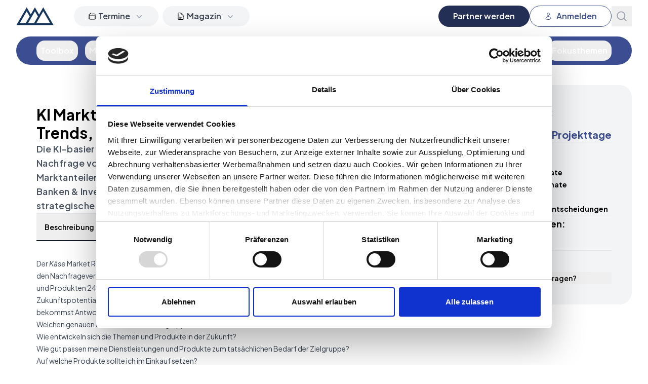

--- FILE ---
content_type: text/html; charset=UTF-8
request_url: https://nawida.de/leistungskatalog/ki-marktanalyse-der-kase-markt-mit-trends-nachfrage-wettbewerb
body_size: 28299
content:
<!DOCTYPE html>
<html class="scroll-smooth" lang="de">
<head>
    <meta charset="utf-8">
    <meta name="viewport" content="width=device-width, initial-scale=1">

    <title inertia>NAWIDA Plattform</title>

    <meta property="og:url" content="https://nawida.de/leistungskatalog/ki-marktanalyse-der-kase-markt-mit-trends-nachfrage-wettbewerb">
    <link rel="canonical" href="https://nawida.de/leistungskatalog/ki-marktanalyse-der-kase-markt-mit-trends-nachfrage-wettbewerb">

    
        
    <style >/* cyrillic-ext */
@font-face {
  font-family: 'Plus Jakarta Sans';
  font-style: italic;
  font-weight: 200 700;
  src: url(https://nawida.de/storage/fonts/73d35d6b60/splusjakartasansv12ldiuaomqnqcsa88c7o9yz4kmcoog4koz4yoqhnnzr-ahya.woff2) format('woff2');
  unicode-range: U+0460-052F, U+1C80-1C8A, U+20B4, U+2DE0-2DFF, U+A640-A69F, U+FE2E-FE2F;
}
/* vietnamese */
@font-face {
  font-family: 'Plus Jakarta Sans';
  font-style: italic;
  font-weight: 200 700;
  src: url(https://nawida.de/storage/fonts/73d35d6b60/splusjakartasansv12ldiuaomqnqcsa88c7o9yz4kmcoog4koz4ygqhnnzr-ahya.woff2) format('woff2');
  unicode-range: U+0102-0103, U+0110-0111, U+0128-0129, U+0168-0169, U+01A0-01A1, U+01AF-01B0, U+0300-0301, U+0303-0304, U+0308-0309, U+0323, U+0329, U+1EA0-1EF9, U+20AB;
}
/* latin-ext */
@font-face {
  font-family: 'Plus Jakarta Sans';
  font-style: italic;
  font-weight: 200 700;
  src: url(https://nawida.de/storage/fonts/73d35d6b60/splusjakartasansv12ldiuaomqnqcsa88c7o9yz4kmcoog4koz4ycqhnnzr-ahya.woff2) format('woff2');
  unicode-range: U+0100-02BA, U+02BD-02C5, U+02C7-02CC, U+02CE-02D7, U+02DD-02FF, U+0304, U+0308, U+0329, U+1D00-1DBF, U+1E00-1E9F, U+1EF2-1EFF, U+2020, U+20A0-20AB, U+20AD-20C0, U+2113, U+2C60-2C7F, U+A720-A7FF;
}
/* latin */
@font-face {
  font-family: 'Plus Jakarta Sans';
  font-style: italic;
  font-weight: 200 700;
  src: url(https://nawida.de/storage/fonts/73d35d6b60/splusjakartasansv12ldiuaomqnqcsa88c7o9yz4kmcoog4koz4y6qhnnzr-a.woff2) format('woff2');
  unicode-range: U+0000-00FF, U+0131, U+0152-0153, U+02BB-02BC, U+02C6, U+02DA, U+02DC, U+0304, U+0308, U+0329, U+2000-206F, U+20AC, U+2122, U+2191, U+2193, U+2212, U+2215, U+FEFF, U+FFFD;
}
/* cyrillic-ext */
@font-face {
  font-family: 'Plus Jakarta Sans';
  font-style: normal;
  font-weight: 200 700;
  src: url(https://nawida.de/storage/fonts/73d35d6b60/splusjakartasansv12ldioaomqnqcsa88c7o9yz4kmcoog4ko70yygg-vbd-e.woff2) format('woff2');
  unicode-range: U+0460-052F, U+1C80-1C8A, U+20B4, U+2DE0-2DFF, U+A640-A69F, U+FE2E-FE2F;
}
/* vietnamese */
@font-face {
  font-family: 'Plus Jakarta Sans';
  font-style: normal;
  font-weight: 200 700;
  src: url(https://nawida.de/storage/fonts/73d35d6b60/splusjakartasansv12ldioaomqnqcsa88c7o9yz4kmcoog4ko50yygg-vbd-e.woff2) format('woff2');
  unicode-range: U+0102-0103, U+0110-0111, U+0128-0129, U+0168-0169, U+01A0-01A1, U+01AF-01B0, U+0300-0301, U+0303-0304, U+0308-0309, U+0323, U+0329, U+1EA0-1EF9, U+20AB;
}
/* latin-ext */
@font-face {
  font-family: 'Plus Jakarta Sans';
  font-style: normal;
  font-weight: 200 700;
  src: url(https://nawida.de/storage/fonts/73d35d6b60/splusjakartasansv12ldioaomqnqcsa88c7o9yz4kmcoog4ko40yygg-vbd-e.woff2) format('woff2');
  unicode-range: U+0100-02BA, U+02BD-02C5, U+02C7-02CC, U+02CE-02D7, U+02DD-02FF, U+0304, U+0308, U+0329, U+1D00-1DBF, U+1E00-1E9F, U+1EF2-1EFF, U+2020, U+20A0-20AB, U+20AD-20C0, U+2113, U+2C60-2C7F, U+A720-A7FF;
}
/* latin */
@font-face {
  font-family: 'Plus Jakarta Sans';
  font-style: normal;
  font-weight: 200 700;
  src: url(https://nawida.de/storage/fonts/73d35d6b60/splusjakartasansv12ldioaomqnqcsa88c7o9yz4kmcoog4ko20yygg-vb.woff2) format('woff2');
  unicode-range: U+0000-00FF, U+0131, U+0152-0153, U+02BB-02BC, U+02C6, U+02DA, U+02DC, U+0304, U+0308, U+0329, U+2000-206F, U+20AC, U+2122, U+2191, U+2193, U+2212, U+2215, U+FEFF, U+FFFD;
}
</style>
    <!-- Scripts -->
    <script type="text/javascript">const Ziggy={"url":"https:\/\/nawida.de","port":null,"defaults":{},"routes":{"cashier.payment":{"uri":"stripe\/payment\/{id}","methods":["GET","HEAD"],"parameters":["id"]},"cashier.webhook":{"uri":"stripe\/webhook","methods":["POST"]},"login":{"uri":"login","methods":["GET","HEAD"]},"login.store":{"uri":"login","methods":["POST"]},"logout":{"uri":"logout","methods":["POST"]},"password.request":{"uri":"forgot-password","methods":["GET","HEAD"]},"password.reset":{"uri":"reset-password\/{token}","methods":["GET","HEAD"],"parameters":["token"]},"password.email":{"uri":"forgot-password","methods":["POST"]},"password.update":{"uri":"reset-password","methods":["POST"]},"register":{"uri":"register","methods":["GET","HEAD"]},"register.store":{"uri":"register","methods":["POST"]},"verification.notice":{"uri":"email\/verify","methods":["GET","HEAD"]},"verification.verify":{"uri":"email\/verify\/{id}\/{hash}","methods":["GET","HEAD"],"parameters":["id","hash"]},"verification.send":{"uri":"email\/verification-notification","methods":["POST"]},"user-profile-information.update":{"uri":"user\/profile-information","methods":["PUT"]},"user-password.update":{"uri":"user\/password","methods":["PUT"]},"password.confirm":{"uri":"user\/confirm-password","methods":["GET","HEAD"]},"password.confirmation":{"uri":"user\/confirmed-password-status","methods":["GET","HEAD"]},"password.confirm.store":{"uri":"user\/confirm-password","methods":["POST"]},"two-factor.login":{"uri":"two-factor-challenge","methods":["GET","HEAD"]},"two-factor.login.store":{"uri":"two-factor-challenge","methods":["POST"]},"two-factor.enable":{"uri":"user\/two-factor-authentication","methods":["POST"]},"two-factor.confirm":{"uri":"user\/confirmed-two-factor-authentication","methods":["POST"]},"two-factor.disable":{"uri":"user\/two-factor-authentication","methods":["DELETE"]},"two-factor.qr-code":{"uri":"user\/two-factor-qr-code","methods":["GET","HEAD"]},"two-factor.secret-key":{"uri":"user\/two-factor-secret-key","methods":["GET","HEAD"]},"two-factor.recovery-codes":{"uri":"user\/two-factor-recovery-codes","methods":["GET","HEAD"]},"profile.show":{"uri":"user\/profile","methods":["GET","HEAD"]},"other-browser-sessions.destroy":{"uri":"user\/other-browser-sessions","methods":["DELETE"]},"current-user-photo.destroy":{"uri":"user\/profile-photo","methods":["DELETE"]},"current-user.destroy":{"uri":"user","methods":["DELETE"]},"teams.create":{"uri":"teams\/create","methods":["GET","HEAD"]},"teams.store":{"uri":"teams","methods":["POST"]},"teams.show":{"uri":"teams\/{team}","methods":["GET","HEAD"],"parameters":["team"]},"teams.update":{"uri":"teams\/{team}","methods":["PUT"],"parameters":["team"]},"teams.destroy":{"uri":"teams\/{team}","methods":["DELETE"],"parameters":["team"]},"current-team.update":{"uri":"current-team","methods":["PUT"]},"team-members.store":{"uri":"teams\/{team}\/members","methods":["POST"],"parameters":["team"]},"team-members.update":{"uri":"teams\/{team}\/members\/{user}","methods":["PUT"],"parameters":["team","user"]},"team-members.destroy":{"uri":"teams\/{team}\/members\/{user}","methods":["DELETE"],"parameters":["team","user"]},"team-invitations.accept":{"uri":"team-invitations\/{invitation}","methods":["GET","HEAD"],"parameters":["invitation"]},"team-invitations.destroy":{"uri":"team-invitations\/{invitation}","methods":["DELETE"],"parameters":["invitation"]},"laravel-comments-livewire.scripts":{"uri":"_laravel-comments-livewire\/scripts.js","methods":["GET","HEAD"]},"laravel-comments-livewire.styles":{"uri":"_laravel-comments-livewire\/styles.css","methods":["GET","HEAD"]},"api.user":{"uri":"api\/user","methods":["GET","HEAD"]},"api.cms.navigation_tree_saved":{"uri":"api\/cms\/navigation_tree_saved","methods":["POST"]},"api.vi.analytics.event.create":{"uri":"api\/v1\/analytics\/event","methods":["POST"]},"api.webhooks.aidaform":{"uri":"api\/webhooks\/aidaform","methods":["GET","HEAD","POST","PUT","PATCH","DELETE","OPTIONS"]},"api.products.get":{"uri":"api\/products\/{product}","methods":["GET","HEAD"],"parameters":["product"],"bindings":{"product":"uuid"}},"api.product-bundles.metrics":{"uri":"api\/product-bundles\/{productBundle}\/metrics","methods":["POST"],"parameters":["productBundle"],"bindings":{"productBundle":"uuid"}},"api.product-bundles.get":{"uri":"api\/product-bundles\/{productBundle}","methods":["GET","HEAD"],"parameters":["productBundle"],"bindings":{"productBundle":"uuid"}},"cart.show":{"uri":"project-board","methods":["GET","HEAD"]},"cart.add-products":{"uri":"project-board\/add-products","methods":["POST"]},"cart.add-product":{"uri":"project-board\/{product}\/{redirectToCart?}","methods":["POST"],"parameters":["product","redirectToCart"],"bindings":{"product":"uuid"}},"cart.remove-product":{"uri":"project-board\/{cart}\/{product}","methods":["DELETE"],"parameters":["cart","product"],"bindings":{"cart":"uuid","product":"uuid"}},"checkout.view":{"uri":"checkout\/{cart}","methods":["GET","HEAD"],"parameters":["cart"],"bindings":{"cart":"uuid"}},"checkout.store":{"uri":"checkout\/{cart}","methods":["POST"],"parameters":["cart"],"bindings":{"cart":"uuid"}},"projects.index":{"uri":"projects","methods":["GET","HEAD"]},"tasks.show":{"uri":"tasks\/{task}","methods":["GET","HEAD"],"parameters":["task"],"bindings":{"task":"uuid"}},"tasks.cancel":{"uri":"tasks\/{task}\/cancel","methods":["POST"],"parameters":["task"],"bindings":{"task":"uuid"}},"tasks.approve-offer":{"uri":"tasks\/{task}\/approve-offer","methods":["POST"],"parameters":["task"],"bindings":{"task":"uuid"}},"tasks.create-chat-message":{"uri":"tasks\/{task}\/create-chat-message","methods":["POST"],"parameters":["task"],"bindings":{"task":"uuid"}},"tasks.update-chat-notification-subscription":{"uri":"tasks\/{task}\/chat-notification-subscription","methods":["POST"],"parameters":["task"],"bindings":{"task":"uuid"}},"tasks.file-upload":{"uri":"tasks\/{task}\/file-upload","methods":["POST"],"parameters":["task"],"bindings":{"task":"uuid"}},"media.destroy":{"uri":"media\/{media}","methods":["DELETE"],"parameters":["media"],"bindings":{"media":"uuid"}},"media.download":{"uri":"media\/{media}","methods":["GET","HEAD"],"parameters":["media"],"bindings":{"media":"uuid"}},"dashboard":{"uri":"dashboard","methods":["GET","HEAD"]},"impersonate.stop":{"uri":"user\/impersonate\/stop","methods":["POST"]},"affiliate.dashboard":{"uri":"affiliate\/dashboard\/{statsFilter}","methods":["GET","HEAD"],"parameters":["statsFilter"]},"analytics.dashboard":{"uri":"analytics\/dashboard\/{team?}","methods":["GET","HEAD"],"parameters":["team"],"bindings":{"team":"id"}},"affiliate.register":{"uri":"affiliate\/registration","methods":["GET","HEAD"]},"media-library-uploads":{"uri":"media-library-pro\/uploads","methods":["POST"]},"audit-center.index":{"uri":"audit-center","methods":["GET","HEAD"]},"audit-center.submit":{"uri":"audit-center\/{audit}\/submit","methods":["POST"],"parameters":["audit"],"bindings":{"audit":"uuid"}},"payment.subscriptions.index":{"uri":"payment\/subscriptions","methods":["GET","HEAD"]},"payment.subscriptions.checkout":{"uri":"payment\/subscriptions\/{subscriptionProduct}","methods":["POST"],"parameters":["subscriptionProduct"],"bindings":{"subscriptionProduct":"uuid"}},"payment.billing-portal":{"uri":"payment\/billing-portal\/{subscriptionProduct}","methods":["GET","HEAD"],"parameters":["subscriptionProduct"],"bindings":{"subscriptionProduct":"uuid"}},"partner_registration.show":{"uri":"partner-registration","methods":["GET","HEAD"]},"partner_registration.register":{"uri":"partner-registration","methods":["POST"]},"welcome":{"uri":"\/","methods":["GET","HEAD"]},"team-invitation-registration":{"uri":"team-invitation-registration\/{teamInvitation}","methods":["GET","HEAD"],"parameters":["teamInvitation"],"bindings":{"teamInvitation":"id"}},"password.reset.invite":{"uri":"reset-password-invite\/{user}","methods":["GET","HEAD"],"parameters":["user"],"bindings":{"user":"id"}},"product-bundles.index":{"uri":"loesungen","methods":["GET","HEAD"]},"product-bundles.show":{"uri":"loesungen\/{productBundle}","methods":["GET","HEAD"],"parameters":["productBundle"]},"products.index":{"uri":"leistungskatalog","methods":["GET","HEAD"]},"events.index":{"uri":"events","methods":["GET","HEAD"]},"events.show":{"uri":"events\/{event}","methods":["GET","HEAD"],"parameters":["event"],"bindings":{"event":"slug"}},"product-categories.show":{"uri":"leistungskatalog\/kategorie\/{productCategory}","methods":["GET","HEAD"],"parameters":["productCategory"],"bindings":{"productCategory":"slug"}},"product-bundle-categories.show":{"uri":"loesungen\/kategorie\/{productCategory}","methods":["GET","HEAD"],"parameters":["productCategory"],"bindings":{"productCategory":"slug"}},"products.redirect":{"uri":"redirects\/products\/{product}","methods":["GET","HEAD"],"parameters":["product"],"bindings":{"product":"uuid"}},"products.show":{"uri":"leistungskatalog\/{product}","methods":["GET","HEAD"],"parameters":["product"]},"products.get":{"uri":"products\/{product}","methods":["GET","HEAD"],"parameters":["product"],"bindings":{"product":"uuid"}},"browsershot.product-image":{"uri":"browsershot\/product-image\/{product}","methods":["GET","HEAD"],"parameters":["product"],"bindings":{"product":"slug"}},"praidict-registration.show":{"uri":"praidict-registration","methods":["GET","HEAD"]},"praidict-registration.register":{"uri":"praidict-registration","methods":["POST"]},"chatbot.messages":{"uri":"chatbot\/messages","methods":["GET","HEAD"]},"chatbot.messages.send":{"uri":"chatbot\/messages\/send","methods":["POST"]},"chatbot.messages.reset":{"uri":"chatbot\/reset","methods":["POST"]},"welcome.partners":{"uri":"nawida-fuer-partner","methods":["GET","HEAD"]},"blog.index":{"uri":"magazin\/{category?}","methods":["GET","HEAD"],"parameters":["category"]},"blog.show":{"uri":"magazin\/articles\/{article}","methods":["GET","HEAD"],"parameters":["article"],"bindings":{"article":"slug"}},"imprint.show":{"uri":"impressum","methods":["GET","HEAD"]},"privacy.show":{"uri":"datenschutz","methods":["GET","HEAD"]},"terms.show":{"uri":"agb","methods":["GET","HEAD"]},"affiliate.terms.show":{"uri":"affiliate-bedingungen","methods":["GET","HEAD"]},"passport.token":{"uri":"oauth\/token","methods":["POST"]},"passport.authorizations.authorize":{"uri":"oauth\/authorize","methods":["GET","HEAD"]}}};!function(t,r){"object"==typeof exports&&"undefined"!=typeof module?module.exports=r():"function"==typeof define&&define.amd?define(r):(t||self).route=r()}(this,function(){function t(t,r){for(var n=0;n<r.length;n++){var e=r[n];e.enumerable=e.enumerable||!1,e.configurable=!0,"value"in e&&(e.writable=!0),Object.defineProperty(t,u(e.key),e)}}function r(r,n,e){return n&&t(r.prototype,n),e&&t(r,e),Object.defineProperty(r,"prototype",{writable:!1}),r}function n(){return n=Object.assign?Object.assign.bind():function(t){for(var r=1;r<arguments.length;r++){var n=arguments[r];for(var e in n)({}).hasOwnProperty.call(n,e)&&(t[e]=n[e])}return t},n.apply(null,arguments)}function e(t){return e=Object.setPrototypeOf?Object.getPrototypeOf.bind():function(t){return t.__proto__||Object.getPrototypeOf(t)},e(t)}function o(){try{var t=!Boolean.prototype.valueOf.call(Reflect.construct(Boolean,[],function(){}))}catch(t){}return(o=function(){return!!t})()}function i(t,r){return i=Object.setPrototypeOf?Object.setPrototypeOf.bind():function(t,r){return t.__proto__=r,t},i(t,r)}function u(t){var r=function(t){if("object"!=typeof t||!t)return t;var r=t[Symbol.toPrimitive];if(void 0!==r){var n=r.call(t,"string");if("object"!=typeof n)return n;throw new TypeError("@@toPrimitive must return a primitive value.")}return String(t)}(t);return"symbol"==typeof r?r:r+""}function f(t){var r="function"==typeof Map?new Map:void 0;return f=function(t){if(null===t||!function(t){try{return-1!==Function.toString.call(t).indexOf("[native code]")}catch(r){return"function"==typeof t}}(t))return t;if("function"!=typeof t)throw new TypeError("Super expression must either be null or a function");if(void 0!==r){if(r.has(t))return r.get(t);r.set(t,n)}function n(){return function(t,r,n){if(o())return Reflect.construct.apply(null,arguments);var e=[null];e.push.apply(e,r);var u=new(t.bind.apply(t,e));return n&&i(u,n.prototype),u}(t,arguments,e(this).constructor)}return n.prototype=Object.create(t.prototype,{constructor:{value:n,enumerable:!1,writable:!0,configurable:!0}}),i(n,t)},f(t)}var a=String.prototype.replace,c=/%20/g,l="RFC3986",s={default:l,formatters:{RFC1738:function(t){return a.call(t,c,"+")},RFC3986:function(t){return String(t)}},RFC1738:"RFC1738",RFC3986:l},v=Object.prototype.hasOwnProperty,p=Array.isArray,y=function(){for(var t=[],r=0;r<256;++r)t.push("%"+((r<16?"0":"")+r.toString(16)).toUpperCase());return t}(),d=function(t,r){for(var n=r&&r.plainObjects?Object.create(null):{},e=0;e<t.length;++e)void 0!==t[e]&&(n[e]=t[e]);return n},b={arrayToObject:d,assign:function(t,r){return Object.keys(r).reduce(function(t,n){return t[n]=r[n],t},t)},combine:function(t,r){return[].concat(t,r)},compact:function(t){for(var r=[{obj:{o:t},prop:"o"}],n=[],e=0;e<r.length;++e)for(var o=r[e],i=o.obj[o.prop],u=Object.keys(i),f=0;f<u.length;++f){var a=u[f],c=i[a];"object"==typeof c&&null!==c&&-1===n.indexOf(c)&&(r.push({obj:i,prop:a}),n.push(c))}return function(t){for(;t.length>1;){var r=t.pop(),n=r.obj[r.prop];if(p(n)){for(var e=[],o=0;o<n.length;++o)void 0!==n[o]&&e.push(n[o]);r.obj[r.prop]=e}}}(r),t},decode:function(t,r,n){var e=t.replace(/\+/g," ");if("iso-8859-1"===n)return e.replace(/%[0-9a-f]{2}/gi,unescape);try{return decodeURIComponent(e)}catch(t){return e}},encode:function(t,r,n,e,o){if(0===t.length)return t;var i=t;if("symbol"==typeof t?i=Symbol.prototype.toString.call(t):"string"!=typeof t&&(i=String(t)),"iso-8859-1"===n)return escape(i).replace(/%u[0-9a-f]{4}/gi,function(t){return"%26%23"+parseInt(t.slice(2),16)+"%3B"});for(var u="",f=0;f<i.length;++f){var a=i.charCodeAt(f);45===a||46===a||95===a||126===a||a>=48&&a<=57||a>=65&&a<=90||a>=97&&a<=122||o===s.RFC1738&&(40===a||41===a)?u+=i.charAt(f):a<128?u+=y[a]:a<2048?u+=y[192|a>>6]+y[128|63&a]:a<55296||a>=57344?u+=y[224|a>>12]+y[128|a>>6&63]+y[128|63&a]:(a=65536+((1023&a)<<10|1023&i.charCodeAt(f+=1)),u+=y[240|a>>18]+y[128|a>>12&63]+y[128|a>>6&63]+y[128|63&a])}return u},isBuffer:function(t){return!(!t||"object"!=typeof t||!(t.constructor&&t.constructor.isBuffer&&t.constructor.isBuffer(t)))},isRegExp:function(t){return"[object RegExp]"===Object.prototype.toString.call(t)},maybeMap:function(t,r){if(p(t)){for(var n=[],e=0;e<t.length;e+=1)n.push(r(t[e]));return n}return r(t)},merge:function t(r,n,e){if(!n)return r;if("object"!=typeof n){if(p(r))r.push(n);else{if(!r||"object"!=typeof r)return[r,n];(e&&(e.plainObjects||e.allowPrototypes)||!v.call(Object.prototype,n))&&(r[n]=!0)}return r}if(!r||"object"!=typeof r)return[r].concat(n);var o=r;return p(r)&&!p(n)&&(o=d(r,e)),p(r)&&p(n)?(n.forEach(function(n,o){if(v.call(r,o)){var i=r[o];i&&"object"==typeof i&&n&&"object"==typeof n?r[o]=t(i,n,e):r.push(n)}else r[o]=n}),r):Object.keys(n).reduce(function(r,o){var i=n[o];return r[o]=v.call(r,o)?t(r[o],i,e):i,r},o)}},h=Object.prototype.hasOwnProperty,g={brackets:function(t){return t+"[]"},comma:"comma",indices:function(t,r){return t+"["+r+"]"},repeat:function(t){return t}},m=Array.isArray,j=String.prototype.split,w=Array.prototype.push,O=function(t,r){w.apply(t,m(r)?r:[r])},E=Date.prototype.toISOString,R=s.default,S={addQueryPrefix:!1,allowDots:!1,charset:"utf-8",charsetSentinel:!1,delimiter:"&",encode:!0,encoder:b.encode,encodeValuesOnly:!1,format:R,formatter:s.formatters[R],indices:!1,serializeDate:function(t){return E.call(t)},skipNulls:!1,strictNullHandling:!1},k=function t(r,n,e,o,i,u,f,a,c,l,s,v,p,y){var d,h=r;if("function"==typeof f?h=f(n,h):h instanceof Date?h=l(h):"comma"===e&&m(h)&&(h=b.maybeMap(h,function(t){return t instanceof Date?l(t):t})),null===h){if(o)return u&&!p?u(n,S.encoder,y,"key",s):n;h=""}if("string"==typeof(d=h)||"number"==typeof d||"boolean"==typeof d||"symbol"==typeof d||"bigint"==typeof d||b.isBuffer(h)){if(u){var g=p?n:u(n,S.encoder,y,"key",s);if("comma"===e&&p){for(var w=j.call(String(h),","),E="",R=0;R<w.length;++R)E+=(0===R?"":",")+v(u(w[R],S.encoder,y,"value",s));return[v(g)+"="+E]}return[v(g)+"="+v(u(h,S.encoder,y,"value",s))]}return[v(n)+"="+v(String(h))]}var k,T=[];if(void 0===h)return T;if("comma"===e&&m(h))k=[{value:h.length>0?h.join(",")||null:void 0}];else if(m(f))k=f;else{var $=Object.keys(h);k=a?$.sort(a):$}for(var x=0;x<k.length;++x){var N=k[x],C="object"==typeof N&&void 0!==N.value?N.value:h[N];if(!i||null!==C){var A=m(h)?"function"==typeof e?e(n,N):n:n+(c?"."+N:"["+N+"]");O(T,t(C,A,e,o,i,u,f,a,c,l,s,v,p,y))}}return T},T=Object.prototype.hasOwnProperty,$=Array.isArray,x={allowDots:!1,allowPrototypes:!1,arrayLimit:20,charset:"utf-8",charsetSentinel:!1,comma:!1,decoder:b.decode,delimiter:"&",depth:5,ignoreQueryPrefix:!1,interpretNumericEntities:!1,parameterLimit:1e3,parseArrays:!0,plainObjects:!1,strictNullHandling:!1},N=function(t){return t.replace(/&#(\d+);/g,function(t,r){return String.fromCharCode(parseInt(r,10))})},C=function(t,r){return t&&"string"==typeof t&&r.comma&&t.indexOf(",")>-1?t.split(","):t},A=function(t,r,n,e){if(t){var o=n.allowDots?t.replace(/\.([^.[]+)/g,"[$1]"):t,i=/(\[[^[\]]*])/g,u=n.depth>0&&/(\[[^[\]]*])/.exec(o),f=u?o.slice(0,u.index):o,a=[];if(f){if(!n.plainObjects&&T.call(Object.prototype,f)&&!n.allowPrototypes)return;a.push(f)}for(var c=0;n.depth>0&&null!==(u=i.exec(o))&&c<n.depth;){if(c+=1,!n.plainObjects&&T.call(Object.prototype,u[1].slice(1,-1))&&!n.allowPrototypes)return;a.push(u[1])}return u&&a.push("["+o.slice(u.index)+"]"),function(t,r,n,e){for(var o=e?r:C(r,n),i=t.length-1;i>=0;--i){var u,f=t[i];if("[]"===f&&n.parseArrays)u=[].concat(o);else{u=n.plainObjects?Object.create(null):{};var a="["===f.charAt(0)&&"]"===f.charAt(f.length-1)?f.slice(1,-1):f,c=parseInt(a,10);n.parseArrays||""!==a?!isNaN(c)&&f!==a&&String(c)===a&&c>=0&&n.parseArrays&&c<=n.arrayLimit?(u=[])[c]=o:"__proto__"!==a&&(u[a]=o):u={0:o}}o=u}return o}(a,r,n,e)}},D=function(t,r){var n=function(t){if(!t)return x;if(null!=t.decoder&&"function"!=typeof t.decoder)throw new TypeError("Decoder has to be a function.");if(void 0!==t.charset&&"utf-8"!==t.charset&&"iso-8859-1"!==t.charset)throw new TypeError("The charset option must be either utf-8, iso-8859-1, or undefined");return{allowDots:void 0===t.allowDots?x.allowDots:!!t.allowDots,allowPrototypes:"boolean"==typeof t.allowPrototypes?t.allowPrototypes:x.allowPrototypes,arrayLimit:"number"==typeof t.arrayLimit?t.arrayLimit:x.arrayLimit,charset:void 0===t.charset?x.charset:t.charset,charsetSentinel:"boolean"==typeof t.charsetSentinel?t.charsetSentinel:x.charsetSentinel,comma:"boolean"==typeof t.comma?t.comma:x.comma,decoder:"function"==typeof t.decoder?t.decoder:x.decoder,delimiter:"string"==typeof t.delimiter||b.isRegExp(t.delimiter)?t.delimiter:x.delimiter,depth:"number"==typeof t.depth||!1===t.depth?+t.depth:x.depth,ignoreQueryPrefix:!0===t.ignoreQueryPrefix,interpretNumericEntities:"boolean"==typeof t.interpretNumericEntities?t.interpretNumericEntities:x.interpretNumericEntities,parameterLimit:"number"==typeof t.parameterLimit?t.parameterLimit:x.parameterLimit,parseArrays:!1!==t.parseArrays,plainObjects:"boolean"==typeof t.plainObjects?t.plainObjects:x.plainObjects,strictNullHandling:"boolean"==typeof t.strictNullHandling?t.strictNullHandling:x.strictNullHandling}}(r);if(""===t||null==t)return n.plainObjects?Object.create(null):{};for(var e="string"==typeof t?function(t,r){var n,e={},o=(r.ignoreQueryPrefix?t.replace(/^\?/,""):t).split(r.delimiter,Infinity===r.parameterLimit?void 0:r.parameterLimit),i=-1,u=r.charset;if(r.charsetSentinel)for(n=0;n<o.length;++n)0===o[n].indexOf("utf8=")&&("utf8=%E2%9C%93"===o[n]?u="utf-8":"utf8=%26%2310003%3B"===o[n]&&(u="iso-8859-1"),i=n,n=o.length);for(n=0;n<o.length;++n)if(n!==i){var f,a,c=o[n],l=c.indexOf("]="),s=-1===l?c.indexOf("="):l+1;-1===s?(f=r.decoder(c,x.decoder,u,"key"),a=r.strictNullHandling?null:""):(f=r.decoder(c.slice(0,s),x.decoder,u,"key"),a=b.maybeMap(C(c.slice(s+1),r),function(t){return r.decoder(t,x.decoder,u,"value")})),a&&r.interpretNumericEntities&&"iso-8859-1"===u&&(a=N(a)),c.indexOf("[]=")>-1&&(a=$(a)?[a]:a),e[f]=T.call(e,f)?b.combine(e[f],a):a}return e}(t,n):t,o=n.plainObjects?Object.create(null):{},i=Object.keys(e),u=0;u<i.length;++u){var f=i[u],a=A(f,e[f],n,"string"==typeof t);o=b.merge(o,a,n)}return b.compact(o)},P=/*#__PURE__*/function(){function t(t,r,n){var e,o;this.name=t,this.definition=r,this.bindings=null!=(e=r.bindings)?e:{},this.wheres=null!=(o=r.wheres)?o:{},this.config=n}var n=t.prototype;return n.matchesUrl=function(t){var r,n=this;if(!this.definition.methods.includes("GET"))return!1;var e=this.template.replace(/[.*+$()[\]]/g,"\\$&").replace(/(\/?){([^}?]*)(\??)}/g,function(t,r,e,o){var i,u="(?<"+e+">"+((null==(i=n.wheres[e])?void 0:i.replace(/(^\^)|(\$$)/g,""))||"[^/?]+")+")";return o?"("+r+u+")?":""+r+u}).replace(/^\w+:\/\//,""),o=t.replace(/^\w+:\/\//,"").split("?"),i=o[0],u=o[1],f=null!=(r=new RegExp("^"+e+"/?$").exec(i))?r:new RegExp("^"+e+"/?$").exec(decodeURI(i));if(f){for(var a in f.groups)f.groups[a]="string"==typeof f.groups[a]?decodeURIComponent(f.groups[a]):f.groups[a];return{params:f.groups,query:D(u)}}return!1},n.compile=function(t){var r=this;return this.parameterSegments.length?this.template.replace(/{([^}?]+)(\??)}/g,function(n,e,o){var i,u;if(!o&&[null,void 0].includes(t[e]))throw new Error("Ziggy error: '"+e+"' parameter is required for route '"+r.name+"'.");if(r.wheres[e]&&!new RegExp("^"+(o?"("+r.wheres[e]+")?":r.wheres[e])+"$").test(null!=(u=t[e])?u:""))throw new Error("Ziggy error: '"+e+"' parameter '"+t[e]+"' does not match required format '"+r.wheres[e]+"' for route '"+r.name+"'.");return encodeURI(null!=(i=t[e])?i:"").replace(/%7C/g,"|").replace(/%25/g,"%").replace(/\$/g,"%24")}).replace(this.config.absolute?/(\.[^/]+?)(\/\/)/:/(^)(\/\/)/,"$1/").replace(/\/+$/,""):this.template},r(t,[{key:"template",get:function(){var t=(this.origin+"/"+this.definition.uri).replace(/\/+$/,"");return""===t?"/":t}},{key:"origin",get:function(){return this.config.absolute?this.definition.domain?""+this.config.url.match(/^\w+:\/\//)[0]+this.definition.domain+(this.config.port?":"+this.config.port:""):this.config.url:""}},{key:"parameterSegments",get:function(){var t,r;return null!=(t=null==(r=this.template.match(/{[^}?]+\??}/g))?void 0:r.map(function(t){return{name:t.replace(/{|\??}/g,""),required:!/\?}$/.test(t)}}))?t:[]}}])}(),F=/*#__PURE__*/function(t){function e(r,e,o,i){var u;if(void 0===o&&(o=!0),(u=t.call(this)||this).t=null!=i?i:"undefined"!=typeof Ziggy?Ziggy:null==globalThis?void 0:globalThis.Ziggy,u.t=n({},u.t,{absolute:o}),r){if(!u.t.routes[r])throw new Error("Ziggy error: route '"+r+"' is not in the route list.");u.i=new P(r,u.t.routes[r],u.t),u.u=u.l(e)}return u}var o,u;u=t,(o=e).prototype=Object.create(u.prototype),o.prototype.constructor=o,i(o,u);var f=e.prototype;return f.toString=function(){var t=this,r=Object.keys(this.u).filter(function(r){return!t.i.parameterSegments.some(function(t){return t.name===r})}).filter(function(t){return"_query"!==t}).reduce(function(r,e){var o;return n({},r,((o={})[e]=t.u[e],o))},{});return this.i.compile(this.u)+function(t,r){var n,e=t,o=function(t){if(!t)return S;if(null!=t.encoder&&"function"!=typeof t.encoder)throw new TypeError("Encoder has to be a function.");var r=t.charset||S.charset;if(void 0!==t.charset&&"utf-8"!==t.charset&&"iso-8859-1"!==t.charset)throw new TypeError("The charset option must be either utf-8, iso-8859-1, or undefined");var n=s.default;if(void 0!==t.format){if(!h.call(s.formatters,t.format))throw new TypeError("Unknown format option provided.");n=t.format}var e=s.formatters[n],o=S.filter;return("function"==typeof t.filter||m(t.filter))&&(o=t.filter),{addQueryPrefix:"boolean"==typeof t.addQueryPrefix?t.addQueryPrefix:S.addQueryPrefix,allowDots:void 0===t.allowDots?S.allowDots:!!t.allowDots,charset:r,charsetSentinel:"boolean"==typeof t.charsetSentinel?t.charsetSentinel:S.charsetSentinel,delimiter:void 0===t.delimiter?S.delimiter:t.delimiter,encode:"boolean"==typeof t.encode?t.encode:S.encode,encoder:"function"==typeof t.encoder?t.encoder:S.encoder,encodeValuesOnly:"boolean"==typeof t.encodeValuesOnly?t.encodeValuesOnly:S.encodeValuesOnly,filter:o,format:n,formatter:e,serializeDate:"function"==typeof t.serializeDate?t.serializeDate:S.serializeDate,skipNulls:"boolean"==typeof t.skipNulls?t.skipNulls:S.skipNulls,sort:"function"==typeof t.sort?t.sort:null,strictNullHandling:"boolean"==typeof t.strictNullHandling?t.strictNullHandling:S.strictNullHandling}}(r);"function"==typeof o.filter?e=(0,o.filter)("",e):m(o.filter)&&(n=o.filter);var i=[];if("object"!=typeof e||null===e)return"";var u=g[r&&r.arrayFormat in g?r.arrayFormat:r&&"indices"in r?r.indices?"indices":"repeat":"indices"];n||(n=Object.keys(e)),o.sort&&n.sort(o.sort);for(var f=0;f<n.length;++f){var a=n[f];o.skipNulls&&null===e[a]||O(i,k(e[a],a,u,o.strictNullHandling,o.skipNulls,o.encode?o.encoder:null,o.filter,o.sort,o.allowDots,o.serializeDate,o.format,o.formatter,o.encodeValuesOnly,o.charset))}var c=i.join(o.delimiter),l=!0===o.addQueryPrefix?"?":"";return o.charsetSentinel&&(l+="iso-8859-1"===o.charset?"utf8=%26%2310003%3B&":"utf8=%E2%9C%93&"),c.length>0?l+c:""}(n({},r,this.u._query),{addQueryPrefix:!0,arrayFormat:"indices",encodeValuesOnly:!0,skipNulls:!0,encoder:function(t,r){return"boolean"==typeof t?Number(t):r(t)}})},f.v=function(t){var r=this;t?this.t.absolute&&t.startsWith("/")&&(t=this.p().host+t):t=this.h();var e={},o=Object.entries(this.t.routes).find(function(n){return e=new P(n[0],n[1],r.t).matchesUrl(t)})||[void 0,void 0];return n({name:o[0]},e,{route:o[1]})},f.h=function(){var t=this.p(),r=t.pathname,n=t.search;return(this.t.absolute?t.host+r:r.replace(this.t.url.replace(/^\w*:\/\/[^/]+/,""),"").replace(/^\/+/,"/"))+n},f.current=function(t,r){var e=this.v(),o=e.name,i=e.params,u=e.query,f=e.route;if(!t)return o;var a=new RegExp("^"+t.replace(/\./g,"\\.").replace(/\*/g,".*")+"$").test(o);if([null,void 0].includes(r)||!a)return a;var c=new P(o,f,this.t);r=this.l(r,c);var l=n({},i,u);if(Object.values(r).every(function(t){return!t})&&!Object.values(l).some(function(t){return void 0!==t}))return!0;var s=function(t,r){return Object.entries(t).every(function(t){var n=t[0],e=t[1];return Array.isArray(e)&&Array.isArray(r[n])?e.every(function(t){return r[n].includes(t)}):"object"==typeof e&&"object"==typeof r[n]&&null!==e&&null!==r[n]?s(e,r[n]):r[n]==e})};return s(r,l)},f.p=function(){var t,r,n,e,o,i,u="undefined"!=typeof window?window.location:{},f=u.host,a=u.pathname,c=u.search;return{host:null!=(t=null==(r=this.t.location)?void 0:r.host)?t:void 0===f?"":f,pathname:null!=(n=null==(e=this.t.location)?void 0:e.pathname)?n:void 0===a?"":a,search:null!=(o=null==(i=this.t.location)?void 0:i.search)?o:void 0===c?"":c}},f.has=function(t){return this.t.routes.hasOwnProperty(t)},f.l=function(t,r){var e=this;void 0===t&&(t={}),void 0===r&&(r=this.i),null!=t||(t={}),t=["string","number"].includes(typeof t)?[t]:t;var o=r.parameterSegments.filter(function(t){return!e.t.defaults[t.name]});if(Array.isArray(t))t=t.reduce(function(t,r,e){var i,u;return n({},t,o[e]?((i={})[o[e].name]=r,i):"object"==typeof r?r:((u={})[r]="",u))},{});else if(1===o.length&&!t[o[0].name]&&(t.hasOwnProperty(Object.values(r.bindings)[0])||t.hasOwnProperty("id"))){var i;(i={})[o[0].name]=t,t=i}return n({},this.m(r),this.j(t,r))},f.m=function(t){var r=this;return t.parameterSegments.filter(function(t){return r.t.defaults[t.name]}).reduce(function(t,e,o){var i,u=e.name;return n({},t,((i={})[u]=r.t.defaults[u],i))},{})},f.j=function(t,r){var e=r.bindings,o=r.parameterSegments;return Object.entries(t).reduce(function(t,r){var i,u,f=r[0],a=r[1];if(!a||"object"!=typeof a||Array.isArray(a)||!o.some(function(t){return t.name===f}))return n({},t,((u={})[f]=a,u));if(!a.hasOwnProperty(e[f])){if(!a.hasOwnProperty("id"))throw new Error("Ziggy error: object passed as '"+f+"' parameter is missing route model binding key '"+e[f]+"'.");e[f]="id"}return n({},t,((i={})[f]=a[e[f]],i))},{})},f.valueOf=function(){return this.toString()},r(e,[{key:"params",get:function(){var t=this.v();return n({},t.params,t.query)}},{key:"routeParams",get:function(){return this.v().params}},{key:"queryParams",get:function(){return this.v().query}}])}(/*#__PURE__*/f(String));return function(t,r,n,e){var o=new F(t,r,n,e);return t?o.toString():o}});
</script>    <link rel="preload" as="style" href="https://nawida.de/build/assets/app-CEVqnuO2.css" /><link rel="modulepreload" href="https://nawida.de/build/assets/app-DgLeUz5S.js" /><link rel="stylesheet" href="https://nawida.de/build/assets/app-CEVqnuO2.css" data-navigate-track="reload" /><script type="module" src="https://nawida.de/build/assets/app-DgLeUz5S.js" data-navigate-track="reload"></script>    <meta property="og:title" content="KI Marktanalyse: Käse-Markt - NAWIDA Plattform" inertia>
<meta name="twitter:title" content="KI Marktanalyse: Käse-Markt - NAWIDA Plattform" inertia>
<meta name="description" content="Entdecke mit NAWIDAs KI-Marktanalyse Trends, Nachfrage & Wettbewerb im Käsemarkt. Wertvolle Daten für Unternehmen, Banken & Investoren!" inertia>
<meta property="og:description" content="Entdecke mit NAWIDAs KI-Marktanalyse Trends, Nachfrage & Wettbewerb im Käsemarkt. Wertvolle Daten für Unternehmen, Banken & Investoren!" inertia>
<meta name="twitter:description" content="Entdecke mit NAWIDAs KI-Marktanalyse Trends, Nachfrage & Wettbewerb im Käsemarkt. Wertvolle Daten für Unternehmen, Banken & Investoren!" inertia>
<meta name="twitter:card" content="summary_large_image" inertia>
<meta property="og:image" content="https://nawida-platform.s3.eu-central-1.amazonaws.com/nawida_platform/media/9375/digital-product-image.jpeg" inertia>
<meta name="twitter:image" content="https://nawida-platform.s3.eu-central-1.amazonaws.com/nawida_platform/media/9375/digital-product-image.jpeg" inertia>
<meta name="robots" content="index, follow" inertia>
<title inertia>KI Marktanalyse: Käse-Markt - NAWIDA Plattform - Laravel</title>            
        <script>(function (w, d, s, l, i) {
                w[l] = w[l] || [];
                w[l].push({'gtm.start': new Date().getTime(), event: 'gtm.js'});
                var f = d.getElementsByTagName(s)[0], j = d.createElement(s), dl = l != 'dataLayer' ? '&l=' + l : '';
                j.async = true;
                j.src = 'https://www.googletagmanager.com/gtm.js?id=' + i + dl;
                f.parentNode.insertBefore(j, f);
            })(window, document, 'script', 'dataLayer', 'GTM-M57V862');</script>
        
                    <script id="Cookiebot" src="https://consent.cookiebot.com/uc.js"
                    data-cbid="b988797b-d461-4591-bcbb-f76a10cbfa05" data-blockingmode="auto"
                    type="text/javascript"></script>
                <link rel="apple-touch-icon" sizes="180x180" href="/apple-touch-icon.png">
    <link rel="icon" type="image/png" sizes="32x32" href="/favicon-32x32.png">
    <link rel="icon" type="image/png" sizes="16x16" href="/favicon-16x16.png">
    <link rel="manifest" href="/site.webmanifest">
    <link rel="mask-icon" href="/safari-pinned-tab.svg" color="#5bbad5">
    <meta name="msapplication-TileColor" content="#da532c">
    <meta name="theme-color" content="#ffffff">
</head>
<body class="font-sans antialiased">
    <iframe src="https://www.googletagmanager.com/ns.html?id=GTM-M57V862" height="0" width="0"
            style="display:none;visibility:hidden"></iframe>
<div id="app" data-page="{&quot;component&quot;:&quot;Product/Show&quot;,&quot;props&quot;:{&quot;errors&quot;:{},&quot;jetstream&quot;:{&quot;canCreateTeams&quot;:false,&quot;canManageTwoFactorAuthentication&quot;:true,&quot;canUpdatePassword&quot;:true,&quot;canUpdateProfileInformation&quot;:true,&quot;hasEmailVerification&quot;:true,&quot;flash&quot;:[],&quot;hasAccountDeletionFeatures&quot;:true,&quot;hasApiFeatures&quot;:false,&quot;hasTeamFeatures&quot;:true,&quot;hasTermsAndPrivacyPolicyFeature&quot;:false,&quot;managesProfilePhotos&quot;:true},&quot;auth&quot;:{&quot;user&quot;:null},&quot;errorBags&quot;:[],&quot;cart&quot;:null,&quot;microsoft_bookings_link&quot;:&quot;https://outlook.office365.com/owa/calendar/Checkout_Beratung@nawida.de/bookings/&quot;,&quot;projects_count&quot;:null,&quot;is_partner&quot;:false,&quot;is_customer&quot;:false,&quot;permissions&quot;:[],&quot;is_impersonating&quot;:false,&quot;navigationMenus&quot;:{&quot;primary&quot;:[{&quot;id&quot;:&quot;55ccd80d-635a-48e5-abab-4ac63d1ce249&quot;,&quot;name&quot;:&quot;Termine&quot;,&quot;icon&quot;:&quot;https://academy.nawida.de/icons/heroicons/o-calendar.svg&quot;,&quot;description&quot;:&quot;Termine&quot;,&quot;cta&quot;:{&quot;text&quot;:null,&quot;image&quot;:null,&quot;button_text&quot;:null,&quot;button_link&quot;:null},&quot;items&quot;:[{&quot;name&quot;:&quot;Alle Termine&quot;,&quot;href&quot;:&quot;https://nawida.de/events?search=&quot;,&quot;icon&quot;:&quot;https://academy.nawida.de/icons/heroicons/o-calendar-days.svg&quot;,&quot;description&quot;:&quot;Webinare, Messen &amp; Veranstaltungen für den Mittelstand&quot;},{&quot;name&quot;:&quot;Webinare&quot;,&quot;href&quot;:&quot;https://nawida.de/events?search=&amp;type_filters[0]=webinar&quot;,&quot;icon&quot;:&quot;https://academy.nawida.de/icons/heroicons/o-video-camera.svg&quot;,&quot;description&quot;:&quot;Interessante Webinare zu Leistungen der Plattform&quot;}]},{&quot;id&quot;:&quot;11c1d0b9-3da4-4906-b6e3-e0c8448d987b&quot;,&quot;name&quot;:&quot;Magazin&quot;,&quot;icon&quot;:&quot;https://academy.nawida.de/icons/heroicons/o-document-text.svg&quot;,&quot;description&quot;:&quot;Magazin&quot;,&quot;cta&quot;:{&quot;text&quot;:null,&quot;image&quot;:null,&quot;button_text&quot;:null,&quot;button_link&quot;:null},&quot;items&quot;:[{&quot;name&quot;:&quot;Alle Magazinbeiträge&quot;,&quot;href&quot;:&quot;https://nawida.de/magazin&quot;,&quot;icon&quot;:&quot;https://academy.nawida.de/icons/heroicons/o-academic-cap.svg&quot;,&quot;description&quot;:&quot;Entdecke Themen, Insights und Lösungen, um dein Unternehmen gut für die Zukunft aufzustellen&quot;},{&quot;name&quot;:&quot;Personal&quot;,&quot;href&quot;:&quot;https://nawida.de/magazin/personal?page=1&quot;,&quot;icon&quot;:&quot;https://academy.nawida.de/icons/heroicons/o-finger-print.svg&quot;,&quot;description&quot;:&quot;Moderne Personalführung und Tools&quot;},{&quot;name&quot;:&quot;Digitalisierung&quot;,&quot;href&quot;:&quot;https://nawida.de/magazin/digitalisierung?page=1&quot;,&quot;icon&quot;:&quot;https://academy.nawida.de/icons/heroicons/o-rocket-launch.svg&quot;,&quot;description&quot;:&quot;Mach dein Unternehmen fit für die digitale Zukunft&quot;},{&quot;name&quot;:&quot;Künstliche Intelligenz&quot;,&quot;href&quot;:&quot;https://nawida.de/magazin/kuenstliche-intelligenz?page=1&quot;,&quot;icon&quot;:&quot;https://academy.nawida.de/icons/heroicons/o-megaphone.svg&quot;,&quot;description&quot;:&quot;Alles rund um das Thema Künstliche Intelligenz&quot;},{&quot;name&quot;:&quot;Marketing&quot;,&quot;href&quot;:&quot;https://nawida.de/magazin/marketing?page=1&quot;,&quot;icon&quot;:&quot;https://academy.nawida.de/icons/heroicons/o-sparkles.svg&quot;,&quot;description&quot;:&quot;Trends und aktuelle Techniken für zielgerichtetes Marketing&quot;},{&quot;name&quot;:&quot;Geschäftsführung&quot;,&quot;href&quot;:&quot;https://nawida.de/magazin/geschaeftsfuehrung-strategie?page=1&quot;,&quot;icon&quot;:&quot;https://academy.nawida.de/icons/heroicons/o-presentation-chart-line.svg&quot;,&quot;description&quot;:&quot;Aktuelle Themen &amp; Trends im Bereich der Geschäftsführung&quot;}]}],&quot;secondary&quot;:[{&quot;id&quot;:&quot;c3089628-9175-4af9-957f-9cd8a152d8c7&quot;,&quot;name&quot;:&quot;Toolbox&quot;,&quot;icon&quot;:&quot;https://academy.nawida.de/icons/heroicons/o-cog-6-tooth.svg&quot;,&quot;description&quot;:&quot;NAWIDA Toolbox&quot;,&quot;cta&quot;:{&quot;text&quot;:&quot;Präziser, echter und schneller, als jede klassische Marktforschung. Entdecke Trends in deinem Markt!&quot;,&quot;image&quot;:{&quot;id&quot;:&quot;assets::01hx7kwj9qj9dgytynh1bn6cye.png&quot;,&quot;url&quot;:&quot;/assets/01hx7kwj9qj9dgytynh1bn6cye.png&quot;,&quot;permalink&quot;:&quot;https://academy.nawida.de/assets/01hx7kwj9qj9dgytynh1bn6cye.png&quot;,&quot;api_url&quot;:&quot;https://academy.nawida.de/api/assets/assets/01hx7kwj9qj9dgytynh1bn6cye.png&quot;,&quot;alt&quot;:null},&quot;button_text&quot;:&quot;Kostenlos starten&quot;,&quot;button_link&quot;:&quot;https://nawida.de/leistungskatalog/praidict-live-ki-basierte-markt-und-bedarfsanalysen&quot;},&quot;items&quot;:[{&quot;name&quot;:&quot;Audit-Center&quot;,&quot;href&quot;:&quot;https://nawida.de/audit-center&quot;,&quot;icon&quot;:&quot;https://academy.nawida.de/icons/heroicons/o-clipboard-document-check.svg&quot;,&quot;description&quot;:&quot;Kostenfreie Unternehmens-Audits für alle relevanten Themen – kompakt &amp; praxisnah.&quot;},{&quot;name&quot;:&quot;PRAIDICT-live&quot;,&quot;href&quot;:&quot;https://nawida.de/leistungskatalog/praidict-live-ki-basierte-markt-und-bedarfsanalysen&quot;,&quot;icon&quot;:&quot;https://academy.nawida.de/icons/heroicons/o-presentation-chart-line.svg&quot;,&quot;description&quot;:&quot;Tool für digitale Marktanalysen und Predictions.&quot;},{&quot;name&quot;:&quot;TALENTSONAR&quot;,&quot;href&quot;:&quot;https://nawida.de/loesungen/talentsonar-recruit-ki-gestutzte-recruiting-losungswelt&quot;,&quot;icon&quot;:&quot;https://academy.nawida.de/icons/heroicons/o-user-group.svg&quot;,&quot;description&quot;:&quot;KI-gestütztes Recruiting und Stellenanzeigen-Optimierung.&quot;},{&quot;name&quot;:&quot;JOBDISPLAY&quot;,&quot;href&quot;:&quot;https://nawida.de/leistungskatalog/jobdisplay-deine-individuelle-karriereseite-im-mietmodell&quot;,&quot;icon&quot;:&quot;https://academy.nawida.de/icons/heroicons/o-computer-desktop.svg&quot;,&quot;description&quot;:&quot;Individuelle Karriereseite im Mietmodell&quot;},{&quot;name&quot;:&quot;JOBTELLING&quot;,&quot;href&quot;:&quot;https://nawida.de/leistungskatalog/jobtelling-erstellung-und-optimierung-von-stellenanzeigen&quot;,&quot;icon&quot;:&quot;https://academy.nawida.de/icons/heroicons/o-queue-list.svg&quot;,&quot;description&quot;:&quot;Erstellung und Optimierung von Stellenanzeigen.&quot;},{&quot;name&quot;:&quot;PRAIDICT Enterprise&quot;,&quot;href&quot;:&quot;https://nawida.de/leistungskatalog/praidict-ki-basierte-markt-und-bedarfsanalysen&quot;,&quot;icon&quot;:&quot;https://academy.nawida.de/icons/heroicons/o-fire.svg&quot;,&quot;description&quot;:&quot;Business Intelligence Lösung für Absatzvorhersagen.&quot;}]},{&quot;id&quot;:&quot;11c1d0b9-3da4-4906-b6e3-e0c8448d987b&quot;,&quot;name&quot;:&quot;Marketing&quot;,&quot;icon&quot;:&quot;https://academy.nawida.de/icons/heroicons/o-document-text.svg&quot;,&quot;description&quot;:&quot;Marketing&quot;,&quot;cta&quot;:{&quot;text&quot;:&quot;Umfangreiche Marketingsteuerung mit PRAIDICT als BI-Software.&quot;,&quot;image&quot;:{&quot;id&quot;:&quot;assets::nebc6wxe6ymstn1nj46mmf36vjjm6m-metatg9nb19qukfjreldvdc0lnbuzw==-.png&quot;,&quot;url&quot;:&quot;/assets/nebc6wxe6ymstn1nj46mmf36vjjm6m-metatg9nb19qukfjreldvdc0lnbuzw==-.png&quot;,&quot;permalink&quot;:&quot;https://academy.nawida.de/assets/nebc6wxe6ymstn1nj46mmf36vjjm6m-metatg9nb19qukfjreldvdc0lnbuzw==-.png&quot;,&quot;api_url&quot;:&quot;https://academy.nawida.de/api/assets/assets/nebc6wxe6ymstn1nj46mmf36vjjm6m-metatg9nb19qukfjreldvdc0lnbuzw==-.png&quot;,&quot;alt&quot;:null},&quot;button_text&quot;:&quot;Mehr erfahren&quot;,&quot;button_link&quot;:&quot;https://nawida.de/leistungskatalog/praidict-ki-basierte-markt-und-bedarfsanalysen&quot;},&quot;items&quot;:[{&quot;name&quot;:&quot;Alle Marketingleistungen&quot;,&quot;href&quot;:&quot;https://nawida.de/leistungskatalog/kategorie/marketing-1&quot;,&quot;icon&quot;:&quot;https://academy.nawida.de/icons/heroicons/o-home.svg&quot;,&quot;description&quot;:&quot;Durchsuche unsere gesamte Marketing-Kategorie&quot;},{&quot;name&quot;:&quot;Corporate Identity&quot;,&quot;href&quot;:&quot;https://nawida.de/leistungskatalog/kategorie/corporate-identity&quot;,&quot;icon&quot;:&quot;https://academy.nawida.de/icons/heroicons/o-finger-print.svg&quot;,&quot;description&quot;:&quot;Gestalte dein einzigartiges Unternehmensbild&quot;},{&quot;name&quot;:&quot;Reputation &amp; PR&quot;,&quot;href&quot;:&quot;https://nawida.de/leistungskatalog/kategorie/reputation-pr&quot;,&quot;icon&quot;:&quot;https://academy.nawida.de/icons/heroicons/o-megaphone.svg&quot;,&quot;description&quot;:&quot;Stärke deinen guten Ruf&quot;},{&quot;name&quot;:&quot;Content Produktion&quot;,&quot;href&quot;:&quot;https://nawida.de/leistungskatalog/kategorie/content-produktion&quot;,&quot;icon&quot;:&quot;https://academy.nawida.de/icons/heroicons/o-document-text.svg&quot;,&quot;description&quot;:&quot;Kreiere wertvollen Content&quot;},{&quot;name&quot;:&quot;Social Media Marketing&quot;,&quot;href&quot;:&quot;https://nawida.de/leistungskatalog/kategorie/social-media-marketing&quot;,&quot;icon&quot;:&quot;https://academy.nawida.de/icons/heroicons/o-hand-thumb-up.svg&quot;,&quot;description&quot;:&quot;Erfolgreiches &amp; zielgerichtetes SM-Marketing&quot;},{&quot;name&quot;:&quot;Video Marketing&quot;,&quot;href&quot;:&quot;https://nawida.de/leistungskatalog/kategorie/video-marketing&quot;,&quot;icon&quot;:&quot;https://academy.nawida.de/icons/heroicons/o-video-camera.svg&quot;,&quot;description&quot;:&quot;Engagiere mit starken Videobotchaften&quot;},{&quot;name&quot;:&quot;Content Marketing &amp; SEO&quot;,&quot;href&quot;:&quot;https://nawida.de/leistungskatalog/kategorie/content-marketing-seo&quot;,&quot;icon&quot;:&quot;https://academy.nawida.de/icons/heroicons/o-document-text.svg&quot;,&quot;description&quot;:&quot;Erzähle fesselnde Geschichten&quot;},{&quot;name&quot;:&quot;Digitaldesign&quot;,&quot;href&quot;:&quot;https://nawida.de/leistungskatalog/kategorie/digitaldesign&quot;,&quot;icon&quot;:&quot;https://academy.nawida.de/icons/heroicons/o-computer-desktop.svg&quot;,&quot;description&quot;:&quot;Optimiere deine digitale Präsenz&quot;},{&quot;name&quot;:&quot;Performance Marketing&quot;,&quot;href&quot;:&quot;https://nawida.de/leistungskatalog/kategorie/performance-marketing&quot;,&quot;icon&quot;:&quot;https://academy.nawida.de/icons/heroicons/o-chart-bar.svg&quot;,&quot;description&quot;:&quot;Messbare Ergebnisse für dein Marketing&quot;},{&quot;name&quot;:&quot;Audio Marketing&quot;,&quot;href&quot;:&quot;https://nawida.de/leistungskatalog/kategorie/audio-marketing&quot;,&quot;icon&quot;:&quot;https://academy.nawida.de/icons/heroicons/o-speaker-wave.svg&quot;,&quot;description&quot;:&quot;Kommuniziere über überzeugende Klänge&quot;},{&quot;name&quot;:&quot;Animationen&quot;,&quot;href&quot;:&quot;https://nawida.de/leistungskatalog/kategorie/animationsvideos&quot;,&quot;icon&quot;:&quot;https://academy.nawida.de/icons/heroicons/o-rocket-launch.svg&quot;,&quot;description&quot;:&quot;Belebe deine Marke mit Bewegung&quot;},{&quot;name&quot;:&quot;Foto Marketing&quot;,&quot;href&quot;:&quot;https://nawida.de/leistungskatalog/kategorie/foto-marketing&quot;,&quot;icon&quot;:&quot;https://academy.nawida.de/icons/heroicons/o-camera.svg&quot;,&quot;description&quot;:&quot;Nutze Fotografie für deine Marke&quot;},{&quot;name&quot;:&quot;Printdesign&quot;,&quot;href&quot;:&quot;https://nawida.de/leistungskatalog/kategorie/printdesign&quot;,&quot;icon&quot;:&quot;https://academy.nawida.de/icons/heroicons/o-printer.svg&quot;,&quot;description&quot;:&quot;Perfektioniere deine Drucksachen&quot;},{&quot;name&quot;:&quot;Unsere Marketing-Lösungswelten&quot;,&quot;href&quot;:&quot;https://nawida.de/loesungen/kategorie/marketing-1&quot;,&quot;icon&quot;:&quot;https://academy.nawida.de/icons/heroicons/o-sparkles.svg&quot;,&quot;description&quot;:&quot;Von Experten zusammengestellte Lösungen für dein Marketing&quot;}]},{&quot;id&quot;:&quot;55ccd80d-635a-48e5-abab-4ac63d1ce249&quot;,&quot;name&quot;:&quot;Geschäftsführung&quot;,&quot;icon&quot;:&quot;https://academy.nawida.de/icons/heroicons/o-calendar.svg&quot;,&quot;description&quot;:&quot;Geschäftsführung&quot;,&quot;cta&quot;:{&quot;text&quot;:null,&quot;image&quot;:null,&quot;button_text&quot;:null,&quot;button_link&quot;:null},&quot;items&quot;:[{&quot;name&quot;:&quot;Alle Geschäftsführungsleistungen&quot;,&quot;href&quot;:&quot;https://nawida.de/leistungskatalog/kategorie/geschaftsfuhrung&quot;,&quot;icon&quot;:&quot;https://academy.nawida.de/icons/heroicons/o-home.svg&quot;,&quot;description&quot;:&quot;Durchsuche unsere gesamte Geschäftsführung-Kategorie&quot;},{&quot;name&quot;:&quot;Versicherungen&quot;,&quot;href&quot;:&quot;https://nawida.de/leistungskatalog/kategorie/unternehmensversicherungen&quot;,&quot;icon&quot;:&quot;https://academy.nawida.de/icons/heroicons/o-shield-check.svg&quot;,&quot;description&quot;:&quot;Sichere dein Unternehmen und dich selbst umfangreich ab.&quot;},{&quot;name&quot;:&quot;Business Intelligence&quot;,&quot;href&quot;:&quot;https://nawida.de/leistungskatalog/kategorie/business-intelligence&quot;,&quot;icon&quot;:&quot;https://academy.nawida.de/icons/heroicons/o-circle-stack.svg&quot;,&quot;description&quot;:&quot;Nutze Daten zu deinem Vorteil&quot;},{&quot;name&quot;:&quot;Coachings&quot;,&quot;href&quot;:&quot;https://nawida.de/leistungskatalog/kategorie/coachings-1&quot;,&quot;icon&quot;:&quot;https://academy.nawida.de/icons/heroicons/o-light-bulb.svg&quot;,&quot;description&quot;:&quot;Entwickle deine Führungskompetenzen&quot;},{&quot;name&quot;:&quot;Geschäftsführung &amp; Strategie&quot;,&quot;href&quot;:&quot;https://nawida.de/leistungskatalog/kategorie/geschaftsfuhrung-strategie-1&quot;,&quot;icon&quot;:&quot;https://academy.nawida.de/icons/heroicons/o-puzzle-piece.svg&quot;,&quot;description&quot;:&quot;Führe dein Unternehmen zum Ziel&quot;},{&quot;name&quot;:&quot;Nachhaltigkeit &amp; CSR&quot;,&quot;href&quot;:&quot;https://nawida.de/leistungskatalog/kategorie/nachhaltigkeit-csr&quot;,&quot;icon&quot;:&quot;https://academy.nawida.de/icons/heroicons/o-globe-europe-africa.svg&quot;,&quot;description&quot;:&quot;Handele ökologisch und sozialverantwortungsbewusst&quot;},{&quot;name&quot;:&quot;Rechtsberatung&quot;,&quot;href&quot;:&quot;https://nawida.de/leistungskatalog/kategorie/rechtsberatung&quot;,&quot;icon&quot;:&quot;https://academy.nawida.de/icons/heroicons/o-scale.svg&quot;,&quot;description&quot;:&quot;Rechtliche Sicherheit in deinem Unternehmen&quot;},{&quot;name&quot;:&quot;Unternehmensberatung&quot;,&quot;href&quot;:&quot;https://nawida.de/leistungskatalog/kategorie/unternehmensberatung&quot;,&quot;icon&quot;:&quot;https://academy.nawida.de/icons/heroicons/o-key.svg&quot;,&quot;description&quot;:&quot;Optimiere dein Geschäft mit Expertenwissen&quot;},{&quot;name&quot;:&quot;Unsere Geschäftsführungs-Lösungswelten&quot;,&quot;href&quot;:&quot;https://nawida.de/loesungen/kategorie/geschaftsfuhrung&quot;,&quot;icon&quot;:&quot;https://academy.nawida.de/icons/heroicons/o-sparkles.svg&quot;,&quot;description&quot;:&quot;Von Experten zusammengestellte Lösungen für erfolgreiche Geschäftsführung&quot;}]},{&quot;id&quot;:&quot;d9489fe9-fb3d-49f7-983e-5126b791c9d4&quot;,&quot;name&quot;:&quot;Vertrieb&quot;,&quot;icon&quot;:&quot;https://academy.nawida.de/icons/heroicons/o-academic-cap.svg&quot;,&quot;description&quot;:&quot;Vertrieb&quot;,&quot;cta&quot;:{&quot;text&quot;:null,&quot;image&quot;:null,&quot;button_text&quot;:null,&quot;button_link&quot;:null},&quot;items&quot;:[{&quot;name&quot;:&quot;Alle Vertriebsleistungen&quot;,&quot;href&quot;:&quot;https://nawida.de/leistungskatalog/kategorie/vertrieb-1&quot;,&quot;icon&quot;:&quot;https://academy.nawida.de/icons/heroicons/o-home.svg&quot;,&quot;description&quot;:&quot;Durchsuche unsere gesamte Vertriebs-Kategorie&quot;},{&quot;name&quot;:&quot;Neukundengewinnung&quot;,&quot;href&quot;:&quot;https://nawida.de/leistungskatalog/kategorie/neukundengewinnung&quot;,&quot;icon&quot;:&quot;https://academy.nawida.de/icons/heroicons/o-user-plus.svg&quot;,&quot;description&quot;:&quot;Ziehe neue Kundenkreise an&quot;},{&quot;name&quot;:&quot;Customer Relations&quot;,&quot;href&quot;:&quot;https://nawida.de/leistungskatalog/kategorie/customer-relations&quot;,&quot;icon&quot;:&quot;https://academy.nawida.de/icons/heroicons/o-link.svg&quot;,&quot;description&quot;:&quot;Biete erstklassigen Kund*innenservice&quot;},{&quot;name&quot;:&quot;Vertriebsoptimierung&quot;,&quot;href&quot;:&quot;https://nawida.de/leistungskatalog/kategorie/vertriebsoptimierung&quot;,&quot;icon&quot;:&quot;https://academy.nawida.de/icons/heroicons/o-arrow-trending-up.svg&quot;,&quot;description&quot;:&quot;Steigere erfolgreich deinen Verkauf&quot;},{&quot;name&quot;:&quot;Unsere Vertrieb-Lösungswelten&quot;,&quot;href&quot;:&quot;https://nawida.de/loesungen/kategorie/vertrieb-1&quot;,&quot;icon&quot;:&quot;https://academy.nawida.de/icons/heroicons/o-sparkles.svg&quot;,&quot;description&quot;:&quot;Von Experten zusammengestellte Lösungen für deinen Vertrieb&quot;}]},{&quot;id&quot;:&quot;49d468ba-34cb-42ef-b622-4aa9c3f3ea12&quot;,&quot;name&quot;:&quot;Personal&quot;,&quot;icon&quot;:&quot;https://academy.nawida.de/icons/heroicons/o-adjustments-horizontal.svg&quot;,&quot;description&quot;:&quot;Personal&quot;,&quot;cta&quot;:{&quot;text&quot;:&quot;KI-gestütztes Recruiting und Stellenanzeigen-Optimierung mit TALENTSONAR.&quot;,&quot;image&quot;:{&quot;id&quot;:&quot;assets::01ja7s8wyktzbprgpmvqqj1rns.png&quot;,&quot;url&quot;:&quot;/assets/01ja7s8wyktzbprgpmvqqj1rns.png&quot;,&quot;permalink&quot;:&quot;https://academy.nawida.de/assets/01ja7s8wyktzbprgpmvqqj1rns.png&quot;,&quot;api_url&quot;:&quot;https://academy.nawida.de/api/assets/assets/01ja7s8wyktzbprgpmvqqj1rns.png&quot;,&quot;alt&quot;:null},&quot;button_text&quot;:&quot;Mehr erfahren&quot;,&quot;button_link&quot;:&quot;https://nawida.de/loesungen/talentsonar-recruit-ki-gestutzte-recruiting-losungswelt&quot;},&quot;items&quot;:[{&quot;name&quot;:&quot;Personalzufriedenheit&quot;,&quot;href&quot;:&quot;https://nawida.de/leistungskatalog/kategorie/personalzufriedenheit&quot;,&quot;icon&quot;:&quot;https://academy.nawida.de/icons/heroicons/o-face-smile.svg&quot;,&quot;description&quot;:&quot;Sorge für ein glückliches Team&quot;},{&quot;name&quot;:&quot;Alle Personalleistungen&quot;,&quot;href&quot;:&quot;https://nawida.de/leistungskatalog/kategorie/personal-1&quot;,&quot;icon&quot;:&quot;https://academy.nawida.de/icons/heroicons/o-home.svg&quot;,&quot;description&quot;:&quot;Durchsuche unsere gesamte Personal-Kategorie&quot;},{&quot;name&quot;:&quot;Personalgewinnung&quot;,&quot;href&quot;:&quot;https://nawida.de/leistungskatalog/kategorie/personalgewinnung&quot;,&quot;icon&quot;:&quot;https://academy.nawida.de/icons/heroicons/o-user-group.svg&quot;,&quot;description&quot;:&quot;Finde Top-Talente für dein Unternehmen&quot;},{&quot;name&quot;:&quot;Personalentwicklung&quot;,&quot;href&quot;:&quot;https://nawida.de/leistungskatalog/kategorie/personalentwicklung&quot;,&quot;icon&quot;:&quot;https://academy.nawida.de/icons/heroicons/o-academic-cap.svg&quot;,&quot;description&quot;:&quot;Fördere deine Mitarbeiter*innen&quot;},{&quot;name&quot;:&quot;Personalorganisation&quot;,&quot;href&quot;:&quot;https://nawida.de/leistungskatalog/kategorie/personalorganisation&quot;,&quot;icon&quot;:&quot;https://academy.nawida.de/icons/heroicons/o-clipboard-document-list.svg&quot;,&quot;description&quot;:&quot;Optimiere deine Personalführung&quot;},{&quot;name&quot;:&quot;Unternehmensausstattung&quot;,&quot;href&quot;:&quot;https://nawida.de/leistungskatalog/kategorie/unternehmensausstattung&quot;,&quot;icon&quot;:&quot;https://academy.nawida.de/icons/heroicons/o-home-modern.svg&quot;,&quot;description&quot;:&quot;Hardware &amp; Mobilität für dein Unternehmen&quot;},{&quot;name&quot;:&quot;Unsere Personal-Lösungswelten&quot;,&quot;href&quot;:&quot;https://nawida.de/loesungen/kategorie/personal-1&quot;,&quot;icon&quot;:&quot;https://academy.nawida.de/icons/heroicons/o-sparkles.svg&quot;,&quot;description&quot;:&quot;Von Experten zusammengestellte Lösungen für dein Personalwesen&quot;}]},{&quot;id&quot;:&quot;f9974b77-6cd3-4393-9615-4eba7640b80f&quot;,&quot;name&quot;:&quot;IT &amp; Technik&quot;,&quot;icon&quot;:&quot;https://academy.nawida.de/icons/heroicons/o-academic-cap.svg&quot;,&quot;description&quot;:&quot;IT &amp; Technik&quot;,&quot;cta&quot;:{&quot;text&quot;:null,&quot;image&quot;:null,&quot;button_text&quot;:null,&quot;button_link&quot;:null},&quot;items&quot;:[{&quot;name&quot;:&quot;Alle IT- &amp; Technikleistungen&quot;,&quot;href&quot;:&quot;https://nawida.de/leistungskatalog/kategorie/it-technik-1&quot;,&quot;icon&quot;:&quot;https://academy.nawida.de/icons/heroicons/o-home.svg&quot;,&quot;description&quot;:&quot;Durchsuche unsere gesamte IT-&amp; Technik-Kategorie&quot;},{&quot;name&quot;:&quot;Softwareentwicklung&quot;,&quot;href&quot;:&quot;https://nawida.de/leistungskatalog/kategorie/softwareentwicklung&quot;,&quot;icon&quot;:&quot;https://academy.nawida.de/icons/heroicons/o-code-bracket.svg&quot;,&quot;description&quot;:&quot;Individualisiere deine Softwarelösungen&quot;},{&quot;name&quot;:&quot;IT Systeme&quot;,&quot;href&quot;:&quot;https://nawida.de/leistungskatalog/kategorie/it-systeme&quot;,&quot;icon&quot;:&quot;https://academy.nawida.de/icons/heroicons/o-server.svg&quot;,&quot;description&quot;:&quot;Investiere in sichere, effiziente Systeme&quot;},{&quot;name&quot;:&quot;IT Support&quot;,&quot;href&quot;:&quot;https://nawida.de/leistungskatalog/kategorie/it-support&quot;,&quot;icon&quot;:&quot;https://academy.nawida.de/icons/heroicons/o-wrench.svg&quot;,&quot;description&quot;:&quot;Schnelle Hilfe bei IT-Problemen&quot;},{&quot;name&quot;:&quot;Projektmanagement&quot;,&quot;href&quot;:&quot;https://nawida.de/leistungskatalog/kategorie/projektmanagement&quot;,&quot;icon&quot;:&quot;https://academy.nawida.de/icons/heroicons/o-clipboard-document-check.svg&quot;,&quot;description&quot;:&quot;Halte deine Projekte auf Kurs&quot;},{&quot;name&quot;:&quot;Datenmanagement&quot;,&quot;href&quot;:&quot;https://nawida.de/leistungskatalog/kategorie/datenmanagement&quot;,&quot;icon&quot;:&quot;https://academy.nawida.de/icons/heroicons/o-circle-stack.svg&quot;,&quot;description&quot;:&quot;Organisiere deine Datenflut&quot;},{&quot;name&quot;:&quot;IT Sicherheit&quot;,&quot;href&quot;:&quot;https://nawida.de/leistungskatalog/kategorie/it-sicherheit&quot;,&quot;icon&quot;:&quot;https://academy.nawida.de/icons/heroicons/o-shield-check.svg&quot;,&quot;description&quot;:&quot;Schütze deine Geschäftsdaten&quot;},{&quot;name&quot;:&quot;Unsere IT &amp; Technik-Lösungswelten&quot;,&quot;href&quot;:&quot;https://nawida.de/loesungen/kategorie/it-technik-1&quot;,&quot;icon&quot;:&quot;https://academy.nawida.de/icons/heroicons/o-sparkles.svg&quot;,&quot;description&quot;:&quot;Von Experten zusammengestellte Lösungen für deine IT&quot;}]},{&quot;id&quot;:&quot;edf91b2c-e077-4191-b2c7-224aafc45142&quot;,&quot;name&quot;:&quot;Finanzen&quot;,&quot;icon&quot;:&quot;https://academy.nawida.de/icons/heroicons/o-academic-cap.svg&quot;,&quot;description&quot;:&quot;Finanzen&quot;,&quot;cta&quot;:{&quot;text&quot;:null,&quot;image&quot;:null,&quot;button_text&quot;:null,&quot;button_link&quot;:null},&quot;items&quot;:[{&quot;name&quot;:&quot;Alle Finanzleistungen&quot;,&quot;href&quot;:&quot;https://nawida.de/leistungskatalog/kategorie/finanzen-1&quot;,&quot;icon&quot;:&quot;https://academy.nawida.de/icons/heroicons/o-home.svg&quot;,&quot;description&quot;:&quot;Durchsuche unsere gesamte Finanzen-Kategorie&quot;},{&quot;name&quot;:&quot;Buchhaltung &amp; Controlling&quot;,&quot;href&quot;:&quot;https://nawida.de/leistungskatalog/kategorie/buchhaltung-controlling&quot;,&quot;icon&quot;:&quot;https://academy.nawida.de/icons/heroicons/o-calculator.svg&quot;,&quot;description&quot;:&quot;Halte deine Finanzen im Griff&quot;},{&quot;name&quot;:&quot;Finanzierung&quot;,&quot;href&quot;:&quot;https://nawida.de/leistungskatalog/kategorie/finanzierung-1&quot;,&quot;icon&quot;:&quot;https://academy.nawida.de/icons/heroicons/o-currency-euro.svg&quot;,&quot;description&quot;:&quot;Finde die passende Finanzierungslösung&quot;},{&quot;name&quot;:&quot;Fördermittel&quot;,&quot;href&quot;:&quot;https://nawida.de/leistungskatalog/kategorie/fordermittel&quot;,&quot;icon&quot;:&quot;https://academy.nawida.de/icons/heroicons/o-hand-thumb-up.svg&quot;,&quot;description&quot;:&quot;Nutze finanzielle Unterstützung&quot;}]},{&quot;id&quot;:&quot;56250a78-218f-49ae-aedf-40fd484c6143&quot;,&quot;name&quot;:&quot;Eventplanung&quot;,&quot;icon&quot;:&quot;https://academy.nawida.de/icons/heroicons/o-academic-cap.svg&quot;,&quot;description&quot;:&quot;Eventplanung&quot;,&quot;cta&quot;:{&quot;text&quot;:null,&quot;image&quot;:null,&quot;button_text&quot;:null,&quot;button_link&quot;:null},&quot;items&quot;:[{&quot;name&quot;:&quot;Veranstaltungstechnik &amp; Software&quot;,&quot;href&quot;:&quot;https://nawida.de/leistungskatalog/kategorie/veranstaltungstechnik-software&quot;,&quot;icon&quot;:&quot;https://academy.nawida.de/icons/heroicons/o-calendar-days.svg&quot;,&quot;description&quot;:&quot;Alles für eine gelungene Veranstaltung&quot;},{&quot;name&quot;:&quot;Unsere Eventplanung-Lösungswelten&quot;,&quot;href&quot;:&quot;https://nawida.de/loesungen/kategorie/eventplanung&quot;,&quot;icon&quot;:&quot;https://academy.nawida.de/icons/heroicons/o-sparkles.svg&quot;,&quot;description&quot;:&quot;Von Experten zusammengestellte Lösungen für deine Eventplanung&quot;}]},{&quot;id&quot;:&quot;bd8f5d5d-856b-464f-af73-c5ece2c427ed&quot;,&quot;name&quot;:&quot;F&amp;E&quot;,&quot;icon&quot;:&quot;https://academy.nawida.de/icons/heroicons/o-academic-cap.svg&quot;,&quot;description&quot;:&quot;Forschung &amp; Entwicklung&quot;,&quot;cta&quot;:{&quot;text&quot;:null,&quot;image&quot;:null,&quot;button_text&quot;:null,&quot;button_link&quot;:null},&quot;items&quot;:[{&quot;name&quot;:&quot;Produktentwicklung&quot;,&quot;href&quot;:&quot;https://nawida.de/leistungskatalog/kategorie/produktentwicklung&quot;,&quot;icon&quot;:&quot;https://academy.nawida.de/icons/heroicons/o-light-bulb.svg&quot;,&quot;description&quot;:&quot;Entwickle erfolgreich neue Produkte&quot;},{&quot;name&quot;:&quot;Lieferkettenmanagement&quot;,&quot;href&quot;:&quot;https://nawida.de/leistungskatalog/kategorie/lieferkettenmanagement&quot;,&quot;icon&quot;:&quot;https://academy.nawida.de/icons/heroicons/o-link.svg&quot;,&quot;description&quot;:&quot;Erfülle alle Anforderungen an deine Lieferketten&quot;},{&quot;name&quot;:&quot;Immobilienentwicklung&quot;,&quot;href&quot;:&quot;https://nawida.de/leistungskatalog/kategorie/immobilienentwicklung&quot;,&quot;icon&quot;:&quot;https://academy.nawida.de/icons/heroicons/o-home-modern.svg&quot;,&quot;description&quot;:&quot;Nutzung und Entwicklung bestehender Grundstücke &amp; Immobilien&quot;}]},{&quot;id&quot;:&quot;cc366e0d-9391-458c-b9eb-fe42b6989cf8&quot;,&quot;name&quot;:&quot;Fokusthemen&quot;,&quot;icon&quot;:&quot;https://academy.nawida.de/icons/heroicons/o-academic-cap.svg&quot;,&quot;description&quot;:&quot;Fokusthemen&quot;,&quot;cta&quot;:{&quot;text&quot;:null,&quot;image&quot;:null,&quot;button_text&quot;:null,&quot;button_link&quot;:null},&quot;items&quot;:[{&quot;name&quot;:&quot;Fachkräftemangel&quot;,&quot;href&quot;:&quot;https://nawida.de/loesungen/kategorie/fachkraftemangel-1&quot;,&quot;icon&quot;:&quot;https://academy.nawida.de/icons/heroicons/o-user-minus.svg&quot;,&quot;description&quot;:&quot;Schließe die Personal-Lücke: Lösungen gegen den Fachkräftemangel&quot;},{&quot;name&quot;:&quot;Nachhaltigkeit&quot;,&quot;href&quot;:&quot;https://nawida.de/loesungen/kategorie/nachhaltigkeit-1&quot;,&quot;icon&quot;:&quot;https://academy.nawida.de/icons/heroicons/o-globe-europe-africa.svg&quot;,&quot;description&quot;:&quot;Bringe Dein Geschäft und die Umwelt in Einklang&quot;},{&quot;name&quot;:&quot;Künstliche Intelligenz&quot;,&quot;href&quot;:&quot;https://nawida.de/loesungen/kategorie/kunstliche-intelligenz-3&quot;,&quot;icon&quot;:&quot;https://academy.nawida.de/icons/heroicons/o-sparkles.svg&quot;,&quot;description&quot;:&quot;Nutze KI, um Dein Unternehmen innovativ zu gestalten&quot;},{&quot;name&quot;:&quot;E-Commerce&quot;,&quot;href&quot;:&quot;https://nawida.de/loesungen/kategorie/e-commerce-1&quot;,&quot;icon&quot;:&quot;https://academy.nawida.de/icons/heroicons/o-shopping-cart.svg&quot;,&quot;description&quot;:&quot;Entdecke die Chancen des digitalen Handels&quot;},{&quot;name&quot;:&quot;Unternehmensfinanzierung&quot;,&quot;href&quot;:&quot;https://nawida.de/leistungskatalog/kategorie/unternehmensfinanzierung-1&quot;,&quot;icon&quot;:&quot;https://academy.nawida.de/icons/heroicons/o-banknotes.svg&quot;,&quot;description&quot;:&quot;Finde die beste Finanzierungsform für Dein Unternehmen&quot;}]}]},&quot;ziggy&quot;:{&quot;url&quot;:&quot;https://nawida.de&quot;,&quot;port&quot;:null,&quot;defaults&quot;:[],&quot;routes&quot;:{&quot;cashier.payment&quot;:{&quot;uri&quot;:&quot;stripe/payment/{id}&quot;,&quot;methods&quot;:[&quot;GET&quot;,&quot;HEAD&quot;],&quot;parameters&quot;:[&quot;id&quot;]},&quot;cashier.webhook&quot;:{&quot;uri&quot;:&quot;stripe/webhook&quot;,&quot;methods&quot;:[&quot;POST&quot;]},&quot;login&quot;:{&quot;uri&quot;:&quot;login&quot;,&quot;methods&quot;:[&quot;GET&quot;,&quot;HEAD&quot;]},&quot;login.store&quot;:{&quot;uri&quot;:&quot;login&quot;,&quot;methods&quot;:[&quot;POST&quot;]},&quot;logout&quot;:{&quot;uri&quot;:&quot;logout&quot;,&quot;methods&quot;:[&quot;POST&quot;]},&quot;password.request&quot;:{&quot;uri&quot;:&quot;forgot-password&quot;,&quot;methods&quot;:[&quot;GET&quot;,&quot;HEAD&quot;]},&quot;password.reset&quot;:{&quot;uri&quot;:&quot;reset-password/{token}&quot;,&quot;methods&quot;:[&quot;GET&quot;,&quot;HEAD&quot;],&quot;parameters&quot;:[&quot;token&quot;]},&quot;password.email&quot;:{&quot;uri&quot;:&quot;forgot-password&quot;,&quot;methods&quot;:[&quot;POST&quot;]},&quot;password.update&quot;:{&quot;uri&quot;:&quot;reset-password&quot;,&quot;methods&quot;:[&quot;POST&quot;]},&quot;register&quot;:{&quot;uri&quot;:&quot;register&quot;,&quot;methods&quot;:[&quot;GET&quot;,&quot;HEAD&quot;]},&quot;register.store&quot;:{&quot;uri&quot;:&quot;register&quot;,&quot;methods&quot;:[&quot;POST&quot;]},&quot;verification.notice&quot;:{&quot;uri&quot;:&quot;email/verify&quot;,&quot;methods&quot;:[&quot;GET&quot;,&quot;HEAD&quot;]},&quot;verification.verify&quot;:{&quot;uri&quot;:&quot;email/verify/{id}/{hash}&quot;,&quot;methods&quot;:[&quot;GET&quot;,&quot;HEAD&quot;],&quot;parameters&quot;:[&quot;id&quot;,&quot;hash&quot;]},&quot;verification.send&quot;:{&quot;uri&quot;:&quot;email/verification-notification&quot;,&quot;methods&quot;:[&quot;POST&quot;]},&quot;user-profile-information.update&quot;:{&quot;uri&quot;:&quot;user/profile-information&quot;,&quot;methods&quot;:[&quot;PUT&quot;]},&quot;user-password.update&quot;:{&quot;uri&quot;:&quot;user/password&quot;,&quot;methods&quot;:[&quot;PUT&quot;]},&quot;password.confirm&quot;:{&quot;uri&quot;:&quot;user/confirm-password&quot;,&quot;methods&quot;:[&quot;GET&quot;,&quot;HEAD&quot;]},&quot;password.confirmation&quot;:{&quot;uri&quot;:&quot;user/confirmed-password-status&quot;,&quot;methods&quot;:[&quot;GET&quot;,&quot;HEAD&quot;]},&quot;password.confirm.store&quot;:{&quot;uri&quot;:&quot;user/confirm-password&quot;,&quot;methods&quot;:[&quot;POST&quot;]},&quot;two-factor.login&quot;:{&quot;uri&quot;:&quot;two-factor-challenge&quot;,&quot;methods&quot;:[&quot;GET&quot;,&quot;HEAD&quot;]},&quot;two-factor.login.store&quot;:{&quot;uri&quot;:&quot;two-factor-challenge&quot;,&quot;methods&quot;:[&quot;POST&quot;]},&quot;two-factor.enable&quot;:{&quot;uri&quot;:&quot;user/two-factor-authentication&quot;,&quot;methods&quot;:[&quot;POST&quot;]},&quot;two-factor.confirm&quot;:{&quot;uri&quot;:&quot;user/confirmed-two-factor-authentication&quot;,&quot;methods&quot;:[&quot;POST&quot;]},&quot;two-factor.disable&quot;:{&quot;uri&quot;:&quot;user/two-factor-authentication&quot;,&quot;methods&quot;:[&quot;DELETE&quot;]},&quot;two-factor.qr-code&quot;:{&quot;uri&quot;:&quot;user/two-factor-qr-code&quot;,&quot;methods&quot;:[&quot;GET&quot;,&quot;HEAD&quot;]},&quot;two-factor.secret-key&quot;:{&quot;uri&quot;:&quot;user/two-factor-secret-key&quot;,&quot;methods&quot;:[&quot;GET&quot;,&quot;HEAD&quot;]},&quot;two-factor.recovery-codes&quot;:{&quot;uri&quot;:&quot;user/two-factor-recovery-codes&quot;,&quot;methods&quot;:[&quot;GET&quot;,&quot;HEAD&quot;]},&quot;profile.show&quot;:{&quot;uri&quot;:&quot;user/profile&quot;,&quot;methods&quot;:[&quot;GET&quot;,&quot;HEAD&quot;]},&quot;other-browser-sessions.destroy&quot;:{&quot;uri&quot;:&quot;user/other-browser-sessions&quot;,&quot;methods&quot;:[&quot;DELETE&quot;]},&quot;current-user-photo.destroy&quot;:{&quot;uri&quot;:&quot;user/profile-photo&quot;,&quot;methods&quot;:[&quot;DELETE&quot;]},&quot;current-user.destroy&quot;:{&quot;uri&quot;:&quot;user&quot;,&quot;methods&quot;:[&quot;DELETE&quot;]},&quot;teams.create&quot;:{&quot;uri&quot;:&quot;teams/create&quot;,&quot;methods&quot;:[&quot;GET&quot;,&quot;HEAD&quot;]},&quot;teams.store&quot;:{&quot;uri&quot;:&quot;teams&quot;,&quot;methods&quot;:[&quot;POST&quot;]},&quot;teams.show&quot;:{&quot;uri&quot;:&quot;teams/{team}&quot;,&quot;methods&quot;:[&quot;GET&quot;,&quot;HEAD&quot;],&quot;parameters&quot;:[&quot;team&quot;]},&quot;teams.update&quot;:{&quot;uri&quot;:&quot;teams/{team}&quot;,&quot;methods&quot;:[&quot;PUT&quot;],&quot;parameters&quot;:[&quot;team&quot;]},&quot;teams.destroy&quot;:{&quot;uri&quot;:&quot;teams/{team}&quot;,&quot;methods&quot;:[&quot;DELETE&quot;],&quot;parameters&quot;:[&quot;team&quot;]},&quot;current-team.update&quot;:{&quot;uri&quot;:&quot;current-team&quot;,&quot;methods&quot;:[&quot;PUT&quot;]},&quot;team-members.store&quot;:{&quot;uri&quot;:&quot;teams/{team}/members&quot;,&quot;methods&quot;:[&quot;POST&quot;],&quot;parameters&quot;:[&quot;team&quot;]},&quot;team-members.update&quot;:{&quot;uri&quot;:&quot;teams/{team}/members/{user}&quot;,&quot;methods&quot;:[&quot;PUT&quot;],&quot;parameters&quot;:[&quot;team&quot;,&quot;user&quot;]},&quot;team-members.destroy&quot;:{&quot;uri&quot;:&quot;teams/{team}/members/{user}&quot;,&quot;methods&quot;:[&quot;DELETE&quot;],&quot;parameters&quot;:[&quot;team&quot;,&quot;user&quot;]},&quot;team-invitations.accept&quot;:{&quot;uri&quot;:&quot;team-invitations/{invitation}&quot;,&quot;methods&quot;:[&quot;GET&quot;,&quot;HEAD&quot;],&quot;parameters&quot;:[&quot;invitation&quot;]},&quot;team-invitations.destroy&quot;:{&quot;uri&quot;:&quot;team-invitations/{invitation}&quot;,&quot;methods&quot;:[&quot;DELETE&quot;],&quot;parameters&quot;:[&quot;invitation&quot;]},&quot;laravel-comments-livewire.scripts&quot;:{&quot;uri&quot;:&quot;_laravel-comments-livewire/scripts.js&quot;,&quot;methods&quot;:[&quot;GET&quot;,&quot;HEAD&quot;]},&quot;laravel-comments-livewire.styles&quot;:{&quot;uri&quot;:&quot;_laravel-comments-livewire/styles.css&quot;,&quot;methods&quot;:[&quot;GET&quot;,&quot;HEAD&quot;]},&quot;api.user&quot;:{&quot;uri&quot;:&quot;api/user&quot;,&quot;methods&quot;:[&quot;GET&quot;,&quot;HEAD&quot;]},&quot;api.cms.navigation_tree_saved&quot;:{&quot;uri&quot;:&quot;api/cms/navigation_tree_saved&quot;,&quot;methods&quot;:[&quot;POST&quot;]},&quot;api.vi.analytics.event.create&quot;:{&quot;uri&quot;:&quot;api/v1/analytics/event&quot;,&quot;methods&quot;:[&quot;POST&quot;]},&quot;api.webhooks.aidaform&quot;:{&quot;uri&quot;:&quot;api/webhooks/aidaform&quot;,&quot;methods&quot;:[&quot;GET&quot;,&quot;HEAD&quot;,&quot;POST&quot;,&quot;PUT&quot;,&quot;PATCH&quot;,&quot;DELETE&quot;,&quot;OPTIONS&quot;]},&quot;api.products.get&quot;:{&quot;uri&quot;:&quot;api/products/{product}&quot;,&quot;methods&quot;:[&quot;GET&quot;,&quot;HEAD&quot;],&quot;parameters&quot;:[&quot;product&quot;],&quot;bindings&quot;:{&quot;product&quot;:&quot;uuid&quot;}},&quot;api.product-bundles.metrics&quot;:{&quot;uri&quot;:&quot;api/product-bundles/{productBundle}/metrics&quot;,&quot;methods&quot;:[&quot;POST&quot;],&quot;parameters&quot;:[&quot;productBundle&quot;],&quot;bindings&quot;:{&quot;productBundle&quot;:&quot;uuid&quot;}},&quot;api.product-bundles.get&quot;:{&quot;uri&quot;:&quot;api/product-bundles/{productBundle}&quot;,&quot;methods&quot;:[&quot;GET&quot;,&quot;HEAD&quot;],&quot;parameters&quot;:[&quot;productBundle&quot;],&quot;bindings&quot;:{&quot;productBundle&quot;:&quot;uuid&quot;}},&quot;cart.show&quot;:{&quot;uri&quot;:&quot;project-board&quot;,&quot;methods&quot;:[&quot;GET&quot;,&quot;HEAD&quot;]},&quot;cart.add-products&quot;:{&quot;uri&quot;:&quot;project-board/add-products&quot;,&quot;methods&quot;:[&quot;POST&quot;]},&quot;cart.add-product&quot;:{&quot;uri&quot;:&quot;project-board/{product}/{redirectToCart?}&quot;,&quot;methods&quot;:[&quot;POST&quot;],&quot;parameters&quot;:[&quot;product&quot;,&quot;redirectToCart&quot;],&quot;bindings&quot;:{&quot;product&quot;:&quot;uuid&quot;}},&quot;cart.remove-product&quot;:{&quot;uri&quot;:&quot;project-board/{cart}/{product}&quot;,&quot;methods&quot;:[&quot;DELETE&quot;],&quot;parameters&quot;:[&quot;cart&quot;,&quot;product&quot;],&quot;bindings&quot;:{&quot;cart&quot;:&quot;uuid&quot;,&quot;product&quot;:&quot;uuid&quot;}},&quot;checkout.view&quot;:{&quot;uri&quot;:&quot;checkout/{cart}&quot;,&quot;methods&quot;:[&quot;GET&quot;,&quot;HEAD&quot;],&quot;parameters&quot;:[&quot;cart&quot;],&quot;bindings&quot;:{&quot;cart&quot;:&quot;uuid&quot;}},&quot;checkout.store&quot;:{&quot;uri&quot;:&quot;checkout/{cart}&quot;,&quot;methods&quot;:[&quot;POST&quot;],&quot;parameters&quot;:[&quot;cart&quot;],&quot;bindings&quot;:{&quot;cart&quot;:&quot;uuid&quot;}},&quot;projects.index&quot;:{&quot;uri&quot;:&quot;projects&quot;,&quot;methods&quot;:[&quot;GET&quot;,&quot;HEAD&quot;]},&quot;tasks.show&quot;:{&quot;uri&quot;:&quot;tasks/{task}&quot;,&quot;methods&quot;:[&quot;GET&quot;,&quot;HEAD&quot;],&quot;parameters&quot;:[&quot;task&quot;],&quot;bindings&quot;:{&quot;task&quot;:&quot;uuid&quot;}},&quot;tasks.cancel&quot;:{&quot;uri&quot;:&quot;tasks/{task}/cancel&quot;,&quot;methods&quot;:[&quot;POST&quot;],&quot;parameters&quot;:[&quot;task&quot;],&quot;bindings&quot;:{&quot;task&quot;:&quot;uuid&quot;}},&quot;tasks.approve-offer&quot;:{&quot;uri&quot;:&quot;tasks/{task}/approve-offer&quot;,&quot;methods&quot;:[&quot;POST&quot;],&quot;parameters&quot;:[&quot;task&quot;],&quot;bindings&quot;:{&quot;task&quot;:&quot;uuid&quot;}},&quot;tasks.create-chat-message&quot;:{&quot;uri&quot;:&quot;tasks/{task}/create-chat-message&quot;,&quot;methods&quot;:[&quot;POST&quot;],&quot;parameters&quot;:[&quot;task&quot;],&quot;bindings&quot;:{&quot;task&quot;:&quot;uuid&quot;}},&quot;tasks.update-chat-notification-subscription&quot;:{&quot;uri&quot;:&quot;tasks/{task}/chat-notification-subscription&quot;,&quot;methods&quot;:[&quot;POST&quot;],&quot;parameters&quot;:[&quot;task&quot;],&quot;bindings&quot;:{&quot;task&quot;:&quot;uuid&quot;}},&quot;tasks.file-upload&quot;:{&quot;uri&quot;:&quot;tasks/{task}/file-upload&quot;,&quot;methods&quot;:[&quot;POST&quot;],&quot;parameters&quot;:[&quot;task&quot;],&quot;bindings&quot;:{&quot;task&quot;:&quot;uuid&quot;}},&quot;media.destroy&quot;:{&quot;uri&quot;:&quot;media/{media}&quot;,&quot;methods&quot;:[&quot;DELETE&quot;],&quot;parameters&quot;:[&quot;media&quot;],&quot;bindings&quot;:{&quot;media&quot;:&quot;uuid&quot;}},&quot;media.download&quot;:{&quot;uri&quot;:&quot;media/{media}&quot;,&quot;methods&quot;:[&quot;GET&quot;,&quot;HEAD&quot;],&quot;parameters&quot;:[&quot;media&quot;],&quot;bindings&quot;:{&quot;media&quot;:&quot;uuid&quot;}},&quot;dashboard&quot;:{&quot;uri&quot;:&quot;dashboard&quot;,&quot;methods&quot;:[&quot;GET&quot;,&quot;HEAD&quot;]},&quot;impersonate.stop&quot;:{&quot;uri&quot;:&quot;user/impersonate/stop&quot;,&quot;methods&quot;:[&quot;POST&quot;]},&quot;affiliate.dashboard&quot;:{&quot;uri&quot;:&quot;affiliate/dashboard/{statsFilter}&quot;,&quot;methods&quot;:[&quot;GET&quot;,&quot;HEAD&quot;],&quot;parameters&quot;:[&quot;statsFilter&quot;]},&quot;analytics.dashboard&quot;:{&quot;uri&quot;:&quot;analytics/dashboard/{team?}&quot;,&quot;methods&quot;:[&quot;GET&quot;,&quot;HEAD&quot;],&quot;parameters&quot;:[&quot;team&quot;],&quot;bindings&quot;:{&quot;team&quot;:&quot;id&quot;}},&quot;affiliate.register&quot;:{&quot;uri&quot;:&quot;affiliate/registration&quot;,&quot;methods&quot;:[&quot;GET&quot;,&quot;HEAD&quot;]},&quot;media-library-uploads&quot;:{&quot;uri&quot;:&quot;media-library-pro/uploads&quot;,&quot;methods&quot;:[&quot;POST&quot;]},&quot;audit-center.index&quot;:{&quot;uri&quot;:&quot;audit-center&quot;,&quot;methods&quot;:[&quot;GET&quot;,&quot;HEAD&quot;]},&quot;audit-center.submit&quot;:{&quot;uri&quot;:&quot;audit-center/{audit}/submit&quot;,&quot;methods&quot;:[&quot;POST&quot;],&quot;parameters&quot;:[&quot;audit&quot;],&quot;bindings&quot;:{&quot;audit&quot;:&quot;uuid&quot;}},&quot;payment.subscriptions.index&quot;:{&quot;uri&quot;:&quot;payment/subscriptions&quot;,&quot;methods&quot;:[&quot;GET&quot;,&quot;HEAD&quot;]},&quot;payment.subscriptions.checkout&quot;:{&quot;uri&quot;:&quot;payment/subscriptions/{subscriptionProduct}&quot;,&quot;methods&quot;:[&quot;POST&quot;],&quot;parameters&quot;:[&quot;subscriptionProduct&quot;],&quot;bindings&quot;:{&quot;subscriptionProduct&quot;:&quot;uuid&quot;}},&quot;payment.billing-portal&quot;:{&quot;uri&quot;:&quot;payment/billing-portal/{subscriptionProduct}&quot;,&quot;methods&quot;:[&quot;GET&quot;,&quot;HEAD&quot;],&quot;parameters&quot;:[&quot;subscriptionProduct&quot;],&quot;bindings&quot;:{&quot;subscriptionProduct&quot;:&quot;uuid&quot;}},&quot;partner_registration.show&quot;:{&quot;uri&quot;:&quot;partner-registration&quot;,&quot;methods&quot;:[&quot;GET&quot;,&quot;HEAD&quot;]},&quot;partner_registration.register&quot;:{&quot;uri&quot;:&quot;partner-registration&quot;,&quot;methods&quot;:[&quot;POST&quot;]},&quot;welcome&quot;:{&quot;uri&quot;:&quot;/&quot;,&quot;methods&quot;:[&quot;GET&quot;,&quot;HEAD&quot;]},&quot;team-invitation-registration&quot;:{&quot;uri&quot;:&quot;team-invitation-registration/{teamInvitation}&quot;,&quot;methods&quot;:[&quot;GET&quot;,&quot;HEAD&quot;],&quot;parameters&quot;:[&quot;teamInvitation&quot;],&quot;bindings&quot;:{&quot;teamInvitation&quot;:&quot;id&quot;}},&quot;password.reset.invite&quot;:{&quot;uri&quot;:&quot;reset-password-invite/{user}&quot;,&quot;methods&quot;:[&quot;GET&quot;,&quot;HEAD&quot;],&quot;parameters&quot;:[&quot;user&quot;],&quot;bindings&quot;:{&quot;user&quot;:&quot;id&quot;}},&quot;product-bundles.index&quot;:{&quot;uri&quot;:&quot;loesungen&quot;,&quot;methods&quot;:[&quot;GET&quot;,&quot;HEAD&quot;]},&quot;product-bundles.show&quot;:{&quot;uri&quot;:&quot;loesungen/{productBundle}&quot;,&quot;methods&quot;:[&quot;GET&quot;,&quot;HEAD&quot;],&quot;parameters&quot;:[&quot;productBundle&quot;]},&quot;products.index&quot;:{&quot;uri&quot;:&quot;leistungskatalog&quot;,&quot;methods&quot;:[&quot;GET&quot;,&quot;HEAD&quot;]},&quot;events.index&quot;:{&quot;uri&quot;:&quot;events&quot;,&quot;methods&quot;:[&quot;GET&quot;,&quot;HEAD&quot;]},&quot;events.show&quot;:{&quot;uri&quot;:&quot;events/{event}&quot;,&quot;methods&quot;:[&quot;GET&quot;,&quot;HEAD&quot;],&quot;parameters&quot;:[&quot;event&quot;],&quot;bindings&quot;:{&quot;event&quot;:&quot;slug&quot;}},&quot;product-categories.show&quot;:{&quot;uri&quot;:&quot;leistungskatalog/kategorie/{productCategory}&quot;,&quot;methods&quot;:[&quot;GET&quot;,&quot;HEAD&quot;],&quot;parameters&quot;:[&quot;productCategory&quot;],&quot;bindings&quot;:{&quot;productCategory&quot;:&quot;slug&quot;}},&quot;product-bundle-categories.show&quot;:{&quot;uri&quot;:&quot;loesungen/kategorie/{productCategory}&quot;,&quot;methods&quot;:[&quot;GET&quot;,&quot;HEAD&quot;],&quot;parameters&quot;:[&quot;productCategory&quot;],&quot;bindings&quot;:{&quot;productCategory&quot;:&quot;slug&quot;}},&quot;products.redirect&quot;:{&quot;uri&quot;:&quot;redirects/products/{product}&quot;,&quot;methods&quot;:[&quot;GET&quot;,&quot;HEAD&quot;],&quot;parameters&quot;:[&quot;product&quot;],&quot;bindings&quot;:{&quot;product&quot;:&quot;uuid&quot;}},&quot;products.show&quot;:{&quot;uri&quot;:&quot;leistungskatalog/{product}&quot;,&quot;methods&quot;:[&quot;GET&quot;,&quot;HEAD&quot;],&quot;parameters&quot;:[&quot;product&quot;]},&quot;products.get&quot;:{&quot;uri&quot;:&quot;products/{product}&quot;,&quot;methods&quot;:[&quot;GET&quot;,&quot;HEAD&quot;],&quot;parameters&quot;:[&quot;product&quot;],&quot;bindings&quot;:{&quot;product&quot;:&quot;uuid&quot;}},&quot;browsershot.product-image&quot;:{&quot;uri&quot;:&quot;browsershot/product-image/{product}&quot;,&quot;methods&quot;:[&quot;GET&quot;,&quot;HEAD&quot;],&quot;parameters&quot;:[&quot;product&quot;],&quot;bindings&quot;:{&quot;product&quot;:&quot;slug&quot;}},&quot;praidict-registration.show&quot;:{&quot;uri&quot;:&quot;praidict-registration&quot;,&quot;methods&quot;:[&quot;GET&quot;,&quot;HEAD&quot;]},&quot;praidict-registration.register&quot;:{&quot;uri&quot;:&quot;praidict-registration&quot;,&quot;methods&quot;:[&quot;POST&quot;]},&quot;chatbot.messages&quot;:{&quot;uri&quot;:&quot;chatbot/messages&quot;,&quot;methods&quot;:[&quot;GET&quot;,&quot;HEAD&quot;]},&quot;chatbot.messages.send&quot;:{&quot;uri&quot;:&quot;chatbot/messages/send&quot;,&quot;methods&quot;:[&quot;POST&quot;]},&quot;chatbot.messages.reset&quot;:{&quot;uri&quot;:&quot;chatbot/reset&quot;,&quot;methods&quot;:[&quot;POST&quot;]},&quot;welcome.partners&quot;:{&quot;uri&quot;:&quot;nawida-fuer-partner&quot;,&quot;methods&quot;:[&quot;GET&quot;,&quot;HEAD&quot;]},&quot;blog.index&quot;:{&quot;uri&quot;:&quot;magazin/{category?}&quot;,&quot;methods&quot;:[&quot;GET&quot;,&quot;HEAD&quot;],&quot;parameters&quot;:[&quot;category&quot;]},&quot;blog.show&quot;:{&quot;uri&quot;:&quot;magazin/articles/{article}&quot;,&quot;methods&quot;:[&quot;GET&quot;,&quot;HEAD&quot;],&quot;parameters&quot;:[&quot;article&quot;],&quot;bindings&quot;:{&quot;article&quot;:&quot;slug&quot;}},&quot;imprint.show&quot;:{&quot;uri&quot;:&quot;impressum&quot;,&quot;methods&quot;:[&quot;GET&quot;,&quot;HEAD&quot;]},&quot;privacy.show&quot;:{&quot;uri&quot;:&quot;datenschutz&quot;,&quot;methods&quot;:[&quot;GET&quot;,&quot;HEAD&quot;]},&quot;terms.show&quot;:{&quot;uri&quot;:&quot;agb&quot;,&quot;methods&quot;:[&quot;GET&quot;,&quot;HEAD&quot;]},&quot;affiliate.terms.show&quot;:{&quot;uri&quot;:&quot;affiliate-bedingungen&quot;,&quot;methods&quot;:[&quot;GET&quot;,&quot;HEAD&quot;]},&quot;passport.token&quot;:{&quot;uri&quot;:&quot;oauth/token&quot;,&quot;methods&quot;:[&quot;POST&quot;]},&quot;passport.authorizations.authorize&quot;:{&quot;uri&quot;:&quot;oauth/authorize&quot;,&quot;methods&quot;:[&quot;GET&quot;,&quot;HEAD&quot;]}},&quot;location&quot;:&quot;https://nawida.de/leistungskatalog/ki-marktanalyse-der-kase-markt-mit-trends-nachfrage-wettbewerb&quot;},&quot;affiliateAwareUUID&quot;:null,&quot;product&quot;:{&quot;data&quot;:{&quot;resource_type&quot;:&quot;product&quot;,&quot;slug&quot;:&quot;ki-marktanalyse-der-kase-markt-mit-trends-nachfrage-wettbewerb&quot;,&quot;uuid&quot;:&quot;9a0dfe6f-2085-4f38-b18d-862933613171&quot;,&quot;title&quot;:&quot;KI Marktanalyse: Der Käse-Markt mit Trends, Nachfrage &amp; Wettbewerb&quot;,&quot;seo_title&quot;:&quot;KI Marktanalyse: Käse-Markt - NAWIDA Plattform&quot;,&quot;seo_description&quot;:&quot;Entdecke mit NAWIDAs KI-Marktanalyse Trends, Nachfrage &amp; Wettbewerb im Käsemarkt. Wertvolle Daten für Unternehmen, Banken &amp; Investoren!&quot;,&quot;short_description&quot;:&quot;Die KI-basierte Marktanalyse liefert wertvolle Daten über die Nachfrage von Themen &amp; Produkten, zum Wettbewerb und deren Marktanteilen und der zukünftigen Trendentwicklung. Unternehmen, Banken &amp; Investoren treffen auf der Basis dieser Daten bessere strategische &amp; operative Entscheidungen.&quot;,&quot;description&quot;:&quot;&lt;p&gt;Der &lt;em&gt;Käse&lt;/em&gt; Market Report ist der Schlüssel zu deiner strategischen &amp; operativen Planung. Er zeigt dir den Nachfrageverlauf der letzten 48 Monate auf und prognostiziert die Entwicklung von Themen und Produkten 24 Monate in die Zukunft. Du erkennst sofort den exakten Kundenbedarf und deren Zukunftspotentiale. Deine Wettbewerber und deren Marktanteile siehst du auf einen Blick. Du bekommst Antworten auf folgende Fragen:&amp;nbsp;&lt;/p&gt;&lt;ul&gt;&lt;li&gt;Welchen genauen Bedarf hat meine Zielgruppe?&amp;nbsp;&lt;/li&gt;&lt;li&gt;Wie entwickeln sich die Themen und Produkte in der Zukunft?&amp;nbsp;&lt;/li&gt;&lt;li&gt;Wie gut passen meine Dienstleistungen und Produkte zum tatsächlichen Bedarf der Zielgruppe?&lt;/li&gt;&lt;li&gt; Auf welche Produkte sollte ich im Einkauf setzen?&amp;nbsp;&lt;/li&gt;&lt;li&gt; Wann erreiche ich meine Zielgruppe mit welchem Thema und Produkte am besten?&amp;nbsp;&lt;/li&gt;&lt;li&gt;Wer sind meine Wettbewerber und wer sind potenzielle Partner in meinem Markt?&amp;nbsp;&lt;/li&gt;&lt;li&gt;Für Banken &amp;amp; Investoren: Was sind die Chancen und Risiken einer Kreditvergabe oder Investition?&lt;/li&gt;&lt;li&gt;Über welche Themen erreiche ich meine Zielgruppen bedarfsgerecht?&lt;/li&gt;&lt;/ul&gt;&lt;p&gt;Die KI Marktanalyse liefert objektive Daten über die Bedarfe der Zielgruppen aus unzähligen Online-Quellen, wie Suchmaschinen, Blogs und viele mehr. Die Zukunftsprognose basieren auf der bekannten PRAIDICT-Engine. Im Vergleich zu Umfragen, Keywordanalysen oder sonstigen Branchenreports liefert dir die KI Marktanalyse detaillierte Erkenntnisse des Nachfrageverhaltens und der Bedürfnisse/Mindsets deiner Zielgruppen und führt somit zu einem exakten Abbild des Marktbedarfs.&lt;/p&gt;&quot;,&quot;faq_text&quot;:&quot;&lt;p&gt;&lt;strong&gt;Gibt es einen kostenlosen Market Report als Beispiel?&lt;/strong&gt;&lt;/p&gt;&lt;p&gt;Klar! Unter folgendem &lt;a href=\&quot;https://app.praidict.de/embed/analysis-tree?token=21964%7CC164lV23OJtDbVFXx0qIHAlYc6FLZfD0CUiFuu6c&amp;signature=43ebcad209b232968c53302f270ca41b0f42c5688aed9a70b6c8409c198764a1\&quot;&gt;&lt;span style=\&quot;text-decoration: underline;\&quot;&gt;Link&lt;/span&gt;&lt;/a&gt; erhältst du einen Beispielreport für das Thema \&quot;Aufsatzwaschbecken\&quot;.&lt;/p&gt;&lt;p&gt;&lt;strong&gt;Wie erhalte ich den Market Report?&lt;/strong&gt;&lt;/p&gt;&lt;p&gt;Die Market Reports sind Teil unserer Softwarelösung PRAIDICT. Du erhältst nach dem Kauf einen direkten Link zu deiner Analyse. Diese ist 90 Tage gültig. &lt;/p&gt;&lt;p&gt;&lt;strong&gt;Woher stammen die Daten?&lt;/strong&gt;&lt;/p&gt;&lt;p&gt;Die KI Marktanalyse basiert auf unserer Software-Engine PRAIDICT und liefert objektive Daten über die Bedarfe der Zielgruppen aus unzähligen Online-Quellen, wie Suchmaschinen, Blogs und viele mehr. Dabei sammelt, aggregiert und strukturiert sie die Daten so, dass du sie bequem in der Software sehen und auswerten kannst.&lt;/p&gt;&quot;,&quot;youtube_video_link&quot;:null,&quot;youtube_video_id&quot;:&quot;&quot;,&quot;offer_billing&quot;:null,&quot;average_duration&quot;:&quot;1,00 - 3,00 Projekttage&quot;,&quot;average_price&quot;:&quot;290,00 €&quot;,&quot;base_price&quot;:290,&quot;highlights&quot;:[{&quot;title&quot;:&quot;Marktentwicklung der letzten 48 Monate&quot;},{&quot;title&quot;:&quot;Trendvorhersage der nächsten 24 Monate&quot;},{&quot;title&quot;:&quot;Analyse der Wettbewerbssituation&quot;},{&quot;title&quot;:&quot;Perfekt für strategische &amp; operative Entscheidungen&quot;}],&quot;product_reviews&quot;:[],&quot;steps&quot;:[{&quot;title&quot;:&quot;Sende deinen gewünschten   Market-Report über den Projektkorb&quot;,&quot;description&quot;:&quot;&lt;p&gt;Du erhältst sofort ein Angebot. Nach deiner Freigabe wird dir   innerhalb von 48 Stunden der Report in deinem Plattform-Konto zur Verfügung   gestellt.&lt;/p&gt;&quot;},{&quot;title&quot;:&quot;Entdecke spannende   Insights&quot;,&quot;description&quot;:&quot;&lt;p&gt;Der Market Report ist   ein dynamischer Link, mit dem du Zugriff auf die Analyse erhältst. Der Link   ist für dich 90 Tage gültig. Im Anschluss kannst du einen neuen Report   buchen.&lt;/p&gt;&quot;}],&quot;product_files&quot;:[],&quot;average_product_review_rating&quot;:null,&quot;product_images&quot;:[{&quot;file_name&quot;:&quot;digital-product-image.jpeg&quot;,&quot;name&quot;:&quot;media-libraryULMcCe&quot;,&quot;uuid&quot;:&quot;ec5cb6f2-1047-4c8a-b547-d1345f12d095&quot;,&quot;order&quot;:1,&quot;original_url&quot;:&quot;https://nawida-platform.s3.eu-central-1.amazonaws.com/nawida_platform/media/9375/digital-product-image.jpeg&quot;,&quot;extension&quot;:&quot;jpeg&quot;,&quot;created_at&quot;:&quot;28.03.2024&quot;,&quot;created_at_datetime&quot;:&quot;2024-03-28T16:15:28.000000Z&quot;,&quot;can_be_deleted&quot;:false,&quot;size&quot;:39859,&quot;meta_description&quot;:null}],&quot;partner_networks&quot;:[],&quot;product_image_url&quot;:&quot;https://nawida-platform.s3.eu-central-1.amazonaws.com/nawida_platform/media/9375/digital-product-image.jpeg&quot;,&quot;product_thumbnail_url&quot;:&quot;https://nawida-platform.s3.eu-central-1.amazonaws.com/nawida_platform/media/9375/conversions/digital-product-image-thumb.jpg&quot;,&quot;product_merchant_logo_url&quot;:&quot;&quot;,&quot;related_products&quot;:[],&quot;product_bundles&quot;:[],&quot;academy_articles&quot;:[],&quot;can_be_added_to_cart&quot;:false,&quot;subscription_product_group_id&quot;:null,&quot;is_external&quot;:false,&quot;external_link&quot;:null,&quot;hide_on_catalogue&quot;:false,&quot;events&quot;:[]}}},&quot;url&quot;:&quot;/leistungskatalog/ki-marktanalyse-der-kase-markt-mit-trends-nachfrage-wettbewerb&quot;,&quot;version&quot;:&quot;be5af530529a82cebaf1574351ee1e4f&quot;,&quot;encryptHistory&quot;:false,&quot;clearHistory&quot;:false}"><div><!----><div><!----></div><div class="min-h-screen bg-gray-100"><nav class="bg-white pb-2"><div class="mx-auto max-w-7xl px-4 sm:px-6 lg:px-8"><div class="flex h-16 justify-between"><div class="flex"><div class="flex shrink-0 items-center"><a href="https://nawida.de/"><img alt="NAWIDA Logo" src="/build/assets/nawida-logo-B_8lnKPp.svg" class="hidden h-9 w-auto lg:block"><img alt="NAWIDA Logo" src="/build/assets/nawida-logo-B_8lnKPp.svg" class="block h-9 w-auto lg:hidden"></a></div><div class="hidden space-x-2 sm:-my-px sm:ml-10 sm:flex"><!--[--><div class="inline-flex items-center"><!--[--><!--[--><div data-headlessui-state><!--[--><!--[--><button class="text-gray-700 group inline-flex items-center rounded-full bg-gray-100 px-7 py-2 text-base font-semibold transition duration-300 ease-out hover:text-gray-900 focus:outline-none" id="headlessui-popover-button-v-0" type="button" aria-expanded="false" data-headlessui-state><span class="inline-flex items-center"><!--[--><img src="https://academy.nawida.de/icons/heroicons/o-calendar.svg" class="mr-1 h-4 w-4"> Termine<!--]--></span><svg xmlns="http://www.w3.org/2000/svg" viewBox="0 0 20 20" fill="currentColor" aria-hidden="true" data-slot="icon" class="text-gray-400 ml-2 h-5 w-5 transition duration-300 ease-out group-hover:text-gray-500"><path fill-rule="evenodd" d="M5.22 8.22a.75.75 0 0 1 1.06 0L10 11.94l3.72-3.72a.75.75 0 1 1 1.06 1.06l-4.25 4.25a.75.75 0 0 1-1.06 0L5.22 9.28a.75.75 0 0 1 0-1.06Z" clip-rule="evenodd"></path></svg></button><!----><!--]--><div class="" style="position:absolute;left:0;top:0;z-index:9999;"><!----></div><!--]--></div><!--]--><div hidden style="position:fixed;top:1;left:1;width:1;height:0;padding:0;margin:-1;overflow:hidden;clip:rect(0, 0, 0, 0);white-space:nowrap;border-width:0;display:none;"></div><!--]--></div><div class="inline-flex items-center"><!--[--><!--[--><div data-headlessui-state><!--[--><!--[--><button class="text-gray-700 group inline-flex items-center rounded-full bg-gray-100 px-7 py-2 text-base font-semibold transition duration-300 ease-out hover:text-gray-900 focus:outline-none" id="headlessui-popover-button-v-2" type="button" aria-expanded="false" data-headlessui-state><span class="inline-flex items-center"><!--[--><img src="https://academy.nawida.de/icons/heroicons/o-document-text.svg" class="mr-1 h-4 w-4"> Magazin<!--]--></span><svg xmlns="http://www.w3.org/2000/svg" viewBox="0 0 20 20" fill="currentColor" aria-hidden="true" data-slot="icon" class="text-gray-400 ml-2 h-5 w-5 transition duration-300 ease-out group-hover:text-gray-500"><path fill-rule="evenodd" d="M5.22 8.22a.75.75 0 0 1 1.06 0L10 11.94l3.72-3.72a.75.75 0 1 1 1.06 1.06l-4.25 4.25a.75.75 0 0 1-1.06 0L5.22 9.28a.75.75 0 0 1 0-1.06Z" clip-rule="evenodd"></path></svg></button><!----><!--]--><div class="" style="position:absolute;left:0;top:0;z-index:9999;"><!----></div><!--]--></div><!--]--><div hidden style="position:fixed;top:1;left:1;width:1;height:0;padding:0;margin:-1;overflow:hidden;clip:rect(0, 0, 0, 0);white-space:nowrap;border-width:0;display:none;"></div><!--]--></div><!--]--></div></div><div class="hidden gap-1 text-sm font-semibold leading-6 text-slate-600 sm:ml-6 sm:flex sm:items-center"><a href="https://nawida.de/nawida-fuer-partner"><button type="submit" class="inline-flex items-center justify-center rounded-full text-base font-semibold transition duration-300 disabled:opacity-25 px-7 py-2 border border-transparent bg-nawida-steel-blue-800 text-white hover:bg-nawida-steel-blue-600 focus:border-nawida-steel-blue-600 focus:outline-none focus:ring focus:ring-nawida-steel-blue-300 active:bg-nawida-steel-blue-900 hidden lg:block"><!--[--><!--[-->Partner werden<!--]--><!--]--></button></a><a href="https://nawida.de/login"><button type="button" class="inline-flex items-center justify-center rounded-full text-base font-semibold transition duration-300 disabled:opacity-25 px-7 py-2 border border-nawida-steel-blue-600 bg-white text-nawida-steel-blue-600 shadow-sm hover:text-gray-500 focus:border-nawida-steel-blue-400 focus:outline-none focus:ring focus:ring-nawida-steel-blue-400 active:bg-gray-50 active:text-gray-800"><!--[--><!--[--><svg xmlns="http://www.w3.org/2000/svg" fill="none" viewBox="0 0 24 24" stroke-width="1.5" stroke="currentColor" aria-hidden="true" data-slot="icon" class="mr-2 h-4 w-4"><path stroke-linecap="round" stroke-linejoin="round" d="M15.75 6a3.75 3.75 0 1 1-7.5 0 3.75 3.75 0 0 1 7.5 0ZM4.501 20.118a7.5 7.5 0 0 1 14.998 0A17.933 17.933 0 0 1 12 21.75c-2.676 0-5.216-.584-7.499-1.632Z"></path></svg><span class="hidden lg:block">Anmelden</span><!--]--><!--]--></button></a><!--[--><button class="p-2 text-gray-400 hover:text-gray-500"><span class="sr-only">Suchen</span><svg xmlns="http://www.w3.org/2000/svg" viewBox="0 0 20 20" fill="currentColor" aria-hidden="true" data-slot="icon" class="h-6 w-6"><path fill-rule="evenodd" d="M9 3.5a5.5 5.5 0 1 0 0 11 5.5 5.5 0 0 0 0-11ZM2 9a7 7 0 1 1 12.452 4.391l3.328 3.329a.75.75 0 1 1-1.06 1.06l-3.329-3.328A7 7 0 0 1 2 9Z" clip-rule="evenodd"></path></svg></button><!----><!--]--></div><div class="-mr-2 flex items-center sm:hidden"><!--[--><button class="p-2 text-gray-400 hover:text-gray-500"><span class="sr-only">Suchen</span><svg xmlns="http://www.w3.org/2000/svg" viewBox="0 0 20 20" fill="currentColor" aria-hidden="true" data-slot="icon" class="h-6 w-6"><path fill-rule="evenodd" d="M9 3.5a5.5 5.5 0 1 0 0 11 5.5 5.5 0 0 0 0-11ZM2 9a7 7 0 1 1 12.452 4.391l3.328 3.329a.75.75 0 1 1-1.06 1.06l-3.329-3.328A7 7 0 0 1 2 9Z" clip-rule="evenodd"></path></svg></button><!----><!--]--><button class="inline-flex items-center justify-center rounded-md p-2 text-gray-400 transition hover:bg-gray-100 hover:text-gray-500 focus:bg-gray-100 focus:text-gray-500 focus:outline-none"><svg class="h-6 w-6" stroke="currentColor" fill="none" viewBox="0 0 24 24"><path class="inline-flex" stroke-linecap="round" stroke-linejoin="round" stroke-width="2" d="M4 6h16M4 12h16M4 18h16"></path><path class="hidden" stroke-linecap="round" stroke-linejoin="round" stroke-width="2" d="M6 18L18 6M6 6l12 12"></path></svg></button></div></div><div class="my-2 hidden justify-between rounded-full bg-nawida-steel-blue-600 px-10 py-2 lg:flex"><!--[--><div class="inline-flex items-center"><!--[--><!--[--><div data-headlessui-state><!--[--><!--[--><button class="text-white relative rounded-2xl p-2 font-semibold text-white transition duration-150 focus:border-nawida-steel-blue-400 focus:outline-none focus:ring focus:ring-nawida-steel-blue-400" id="headlessui-popover-button-v-4" type="button" aria-expanded="false" data-headlessui-state><!--[-->Toolbox<!--]--><!----></button><!----><!--]--><div class="" style="position:absolute;left:0;top:0;z-index:9999;"><!----></div><!--]--></div><!--]--><div hidden style="position:fixed;top:1;left:1;width:1;height:0;padding:0;margin:-1;overflow:hidden;clip:rect(0, 0, 0, 0);white-space:nowrap;border-width:0;display:none;"></div><!--]--></div><div class="inline-flex items-center"><!--[--><!--[--><div data-headlessui-state><!--[--><!--[--><button class="text-white relative rounded-2xl p-2 font-semibold text-white transition duration-150 focus:border-nawida-steel-blue-400 focus:outline-none focus:ring focus:ring-nawida-steel-blue-400" id="headlessui-popover-button-v-6" type="button" aria-expanded="false" data-headlessui-state><!--[-->Marketing<!--]--><!----></button><!----><!--]--><div class="" style="position:absolute;left:0;top:0;z-index:9999;"><!----></div><!--]--></div><!--]--><div hidden style="position:fixed;top:1;left:1;width:1;height:0;padding:0;margin:-1;overflow:hidden;clip:rect(0, 0, 0, 0);white-space:nowrap;border-width:0;display:none;"></div><!--]--></div><div class="inline-flex items-center"><!--[--><!--[--><div data-headlessui-state><!--[--><!--[--><button class="text-white relative rounded-2xl p-2 font-semibold text-white transition duration-150 focus:border-nawida-steel-blue-400 focus:outline-none focus:ring focus:ring-nawida-steel-blue-400" id="headlessui-popover-button-v-8" type="button" aria-expanded="false" data-headlessui-state><!--[-->Geschäftsführung<!--]--><!----></button><!----><!--]--><div class="" style="position:absolute;left:0;top:0;z-index:9999;"><!----></div><!--]--></div><!--]--><div hidden style="position:fixed;top:1;left:1;width:1;height:0;padding:0;margin:-1;overflow:hidden;clip:rect(0, 0, 0, 0);white-space:nowrap;border-width:0;display:none;"></div><!--]--></div><div class="inline-flex items-center"><!--[--><!--[--><div data-headlessui-state><!--[--><!--[--><button class="text-white relative rounded-2xl p-2 font-semibold text-white transition duration-150 focus:border-nawida-steel-blue-400 focus:outline-none focus:ring focus:ring-nawida-steel-blue-400" id="headlessui-popover-button-v-10" type="button" aria-expanded="false" data-headlessui-state><!--[-->Vertrieb<!--]--><!----></button><!----><!--]--><div class="" style="position:absolute;left:0;top:0;z-index:9999;"><!----></div><!--]--></div><!--]--><div hidden style="position:fixed;top:1;left:1;width:1;height:0;padding:0;margin:-1;overflow:hidden;clip:rect(0, 0, 0, 0);white-space:nowrap;border-width:0;display:none;"></div><!--]--></div><div class="inline-flex items-center"><!--[--><!--[--><div data-headlessui-state><!--[--><!--[--><button class="text-white relative rounded-2xl p-2 font-semibold text-white transition duration-150 focus:border-nawida-steel-blue-400 focus:outline-none focus:ring focus:ring-nawida-steel-blue-400" id="headlessui-popover-button-v-12" type="button" aria-expanded="false" data-headlessui-state><!--[-->Personal<!--]--><!----></button><!----><!--]--><div class="" style="position:absolute;left:0;top:0;z-index:9999;"><!----></div><!--]--></div><!--]--><div hidden style="position:fixed;top:1;left:1;width:1;height:0;padding:0;margin:-1;overflow:hidden;clip:rect(0, 0, 0, 0);white-space:nowrap;border-width:0;display:none;"></div><!--]--></div><div class="inline-flex items-center"><!--[--><!--[--><div data-headlessui-state><!--[--><!--[--><button class="text-white relative rounded-2xl p-2 font-semibold text-white transition duration-150 focus:border-nawida-steel-blue-400 focus:outline-none focus:ring focus:ring-nawida-steel-blue-400" id="headlessui-popover-button-v-14" type="button" aria-expanded="false" data-headlessui-state><!--[-->IT &amp; Technik<!--]--><!----></button><!----><!--]--><div class="" style="position:absolute;left:0;top:0;z-index:9999;"><!----></div><!--]--></div><!--]--><div hidden style="position:fixed;top:1;left:1;width:1;height:0;padding:0;margin:-1;overflow:hidden;clip:rect(0, 0, 0, 0);white-space:nowrap;border-width:0;display:none;"></div><!--]--></div><div class="inline-flex items-center"><!--[--><!--[--><div data-headlessui-state><!--[--><!--[--><button class="text-white relative rounded-2xl p-2 font-semibold text-white transition duration-150 focus:border-nawida-steel-blue-400 focus:outline-none focus:ring focus:ring-nawida-steel-blue-400" id="headlessui-popover-button-v-16" type="button" aria-expanded="false" data-headlessui-state><!--[-->Finanzen<!--]--><!----></button><!----><!--]--><div class="" style="position:absolute;left:0;top:0;z-index:9999;"><!----></div><!--]--></div><!--]--><div hidden style="position:fixed;top:1;left:1;width:1;height:0;padding:0;margin:-1;overflow:hidden;clip:rect(0, 0, 0, 0);white-space:nowrap;border-width:0;display:none;"></div><!--]--></div><div class="inline-flex items-center"><!--[--><!--[--><div data-headlessui-state><!--[--><!--[--><button class="text-white relative rounded-2xl p-2 font-semibold text-white transition duration-150 focus:border-nawida-steel-blue-400 focus:outline-none focus:ring focus:ring-nawida-steel-blue-400" id="headlessui-popover-button-v-18" type="button" aria-expanded="false" data-headlessui-state><!--[-->Eventplanung<!--]--><!----></button><!----><!--]--><div class="" style="position:absolute;left:0;top:0;z-index:9999;"><!----></div><!--]--></div><!--]--><div hidden style="position:fixed;top:1;left:1;width:1;height:0;padding:0;margin:-1;overflow:hidden;clip:rect(0, 0, 0, 0);white-space:nowrap;border-width:0;display:none;"></div><!--]--></div><div class="inline-flex items-center"><!--[--><!--[--><div data-headlessui-state><!--[--><!--[--><button class="text-white relative rounded-2xl p-2 font-semibold text-white transition duration-150 focus:border-nawida-steel-blue-400 focus:outline-none focus:ring focus:ring-nawida-steel-blue-400" id="headlessui-popover-button-v-20" type="button" aria-expanded="false" data-headlessui-state><!--[-->F&amp;E<!--]--><!----></button><!----><!--]--><div class="" style="position:absolute;left:0;top:0;z-index:9999;"><!----></div><!--]--></div><!--]--><div hidden style="position:fixed;top:1;left:1;width:1;height:0;padding:0;margin:-1;overflow:hidden;clip:rect(0, 0, 0, 0);white-space:nowrap;border-width:0;display:none;"></div><!--]--></div><div class="inline-flex items-center"><!--[--><!--[--><div data-headlessui-state><!--[--><!--[--><button class="text-white relative rounded-2xl p-2 font-semibold text-white transition duration-150 focus:border-nawida-steel-blue-400 focus:outline-none focus:ring focus:ring-nawida-steel-blue-400" id="headlessui-popover-button-v-22" type="button" aria-expanded="false" data-headlessui-state><!--[-->Fokusthemen<!--]--><!----></button><!----><!--]--><div class="" style="position:absolute;left:0;top:0;z-index:9999;"><!----></div><!--]--></div><!--]--><div hidden style="position:fixed;top:1;left:1;width:1;height:0;padding:0;margin:-1;overflow:hidden;clip:rect(0, 0, 0, 0);white-space:nowrap;border-width:0;display:none;"></div><!--]--></div><!--]--></div></div><div class="hidden sm:hidden"><div class="space-y-6 pb-3 pt-2"><div><a href="https://nawida.de/dashboard" class="block pl-7 pr-4 py-2 border-l-4 border-transparent text-base font-medium text-gray-600 hover:text-gray-800 hover:bg-gray-50 hover:border-gray-300 focus:outline-none focus:text-gray-800 focus:bg-gray-50 focus:border-gray-300 transition"><!--[--> Dashboard <!--]--></a></div><div><a href="https://nawida.de/magazin" class="block pl-7 pr-4 py-2 border-l-4 border-transparent text-base font-medium text-gray-600 hover:text-gray-800 hover:bg-gray-50 hover:border-gray-300 focus:outline-none focus:text-gray-800 focus:bg-gray-50 focus:border-gray-300 transition"><!--[-->Magazin<!--]--></a></div><div><a href="https://nawida.de" class="block pl-7 pr-4 py-2 border-l-4 border-transparent text-base font-medium text-gray-600 hover:text-gray-800 hover:bg-gray-50 hover:border-gray-300 focus:outline-none focus:text-gray-800 focus:bg-gray-50 focus:border-gray-300 transition"><!--[-->Über NAWIDA<!--]--></a></div><div><a href="https://nawida.job-display.de/" class="block pl-7 pr-4 py-2 border-l-4 border-transparent text-base font-medium text-gray-600 hover:text-gray-800 hover:bg-gray-50 hover:border-gray-300 focus:outline-none focus:text-gray-800 focus:bg-gray-50 focus:border-gray-300 transition"><!--[-->Karriere<!--]--></a></div><div class="space-y-6 border-t border-gray-200 pt-6"><!--[--><div class="py-1"><p id="mobile-featured-heading-55ccd80d-635a-48e5-abab-4ac63d1ce249" class="pl-7 font-bold text-gray-900">Termine</p><ul role="list" aria-labelledby="mobile-featured-heading-55ccd80d-635a-48e5-abab-4ac63d1ce249" class="space-y-4 pl-4 pt-4"><!--[--><div><a href="https://nawida.de/events?search=" class="block pl-7 pr-4 py-2 border-l-4 border-transparent text-base font-medium text-gray-600 hover:text-gray-800 hover:bg-gray-50 hover:border-gray-300 focus:outline-none focus:text-gray-800 focus:bg-gray-50 focus:border-gray-300 transition"><!--[-->Alle Termine<!--]--></a></div><div><a href="https://nawida.de/events?search=&amp;type_filters[0]=webinar" class="block pl-7 pr-4 py-2 border-l-4 border-transparent text-base font-medium text-gray-600 hover:text-gray-800 hover:bg-gray-50 hover:border-gray-300 focus:outline-none focus:text-gray-800 focus:bg-gray-50 focus:border-gray-300 transition"><!--[-->Webinare<!--]--></a></div><!--]--></ul></div><div class="py-1"><p id="mobile-featured-heading-11c1d0b9-3da4-4906-b6e3-e0c8448d987b" class="pl-7 font-bold text-gray-900">Magazin</p><ul role="list" aria-labelledby="mobile-featured-heading-11c1d0b9-3da4-4906-b6e3-e0c8448d987b" class="space-y-4 pl-4 pt-4"><!--[--><div><a href="https://nawida.de/magazin" class="block pl-7 pr-4 py-2 border-l-4 border-transparent text-base font-medium text-gray-600 hover:text-gray-800 hover:bg-gray-50 hover:border-gray-300 focus:outline-none focus:text-gray-800 focus:bg-gray-50 focus:border-gray-300 transition"><!--[-->Alle Magazinbeiträge<!--]--></a></div><div><a href="https://nawida.de/magazin/personal?page=1" class="block pl-7 pr-4 py-2 border-l-4 border-transparent text-base font-medium text-gray-600 hover:text-gray-800 hover:bg-gray-50 hover:border-gray-300 focus:outline-none focus:text-gray-800 focus:bg-gray-50 focus:border-gray-300 transition"><!--[-->Personal<!--]--></a></div><div><a href="https://nawida.de/magazin/digitalisierung?page=1" class="block pl-7 pr-4 py-2 border-l-4 border-transparent text-base font-medium text-gray-600 hover:text-gray-800 hover:bg-gray-50 hover:border-gray-300 focus:outline-none focus:text-gray-800 focus:bg-gray-50 focus:border-gray-300 transition"><!--[-->Digitalisierung<!--]--></a></div><div><a href="https://nawida.de/magazin/kuenstliche-intelligenz?page=1" class="block pl-7 pr-4 py-2 border-l-4 border-transparent text-base font-medium text-gray-600 hover:text-gray-800 hover:bg-gray-50 hover:border-gray-300 focus:outline-none focus:text-gray-800 focus:bg-gray-50 focus:border-gray-300 transition"><!--[-->Künstliche Intelligenz<!--]--></a></div><div><a href="https://nawida.de/magazin/marketing?page=1" class="block pl-7 pr-4 py-2 border-l-4 border-transparent text-base font-medium text-gray-600 hover:text-gray-800 hover:bg-gray-50 hover:border-gray-300 focus:outline-none focus:text-gray-800 focus:bg-gray-50 focus:border-gray-300 transition"><!--[-->Marketing<!--]--></a></div><div><a href="https://nawida.de/magazin/geschaeftsfuehrung-strategie?page=1" class="block pl-7 pr-4 py-2 border-l-4 border-transparent text-base font-medium text-gray-600 hover:text-gray-800 hover:bg-gray-50 hover:border-gray-300 focus:outline-none focus:text-gray-800 focus:bg-gray-50 focus:border-gray-300 transition"><!--[-->Geschäftsführung<!--]--></a></div><!--]--></ul></div><div class="py-1"><p id="mobile-featured-heading-c3089628-9175-4af9-957f-9cd8a152d8c7" class="pl-7 font-bold text-gray-900">Toolbox</p><ul role="list" aria-labelledby="mobile-featured-heading-c3089628-9175-4af9-957f-9cd8a152d8c7" class="space-y-4 pl-4 pt-4"><!--[--><div><a href="https://nawida.de/audit-center" class="block pl-7 pr-4 py-2 border-l-4 border-transparent text-base font-medium text-gray-600 hover:text-gray-800 hover:bg-gray-50 hover:border-gray-300 focus:outline-none focus:text-gray-800 focus:bg-gray-50 focus:border-gray-300 transition"><!--[-->Audit-Center<!--]--></a></div><div><a href="https://nawida.de/leistungskatalog/praidict-live-ki-basierte-markt-und-bedarfsanalysen" class="block pl-7 pr-4 py-2 border-l-4 border-transparent text-base font-medium text-gray-600 hover:text-gray-800 hover:bg-gray-50 hover:border-gray-300 focus:outline-none focus:text-gray-800 focus:bg-gray-50 focus:border-gray-300 transition"><!--[-->PRAIDICT-live<!--]--></a></div><div><a href="https://nawida.de/loesungen/talentsonar-recruit-ki-gestutzte-recruiting-losungswelt" class="block pl-7 pr-4 py-2 border-l-4 border-transparent text-base font-medium text-gray-600 hover:text-gray-800 hover:bg-gray-50 hover:border-gray-300 focus:outline-none focus:text-gray-800 focus:bg-gray-50 focus:border-gray-300 transition"><!--[-->TALENTSONAR<!--]--></a></div><div><a href="https://nawida.de/leistungskatalog/jobdisplay-deine-individuelle-karriereseite-im-mietmodell" class="block pl-7 pr-4 py-2 border-l-4 border-transparent text-base font-medium text-gray-600 hover:text-gray-800 hover:bg-gray-50 hover:border-gray-300 focus:outline-none focus:text-gray-800 focus:bg-gray-50 focus:border-gray-300 transition"><!--[-->JOBDISPLAY<!--]--></a></div><div><a href="https://nawida.de/leistungskatalog/jobtelling-erstellung-und-optimierung-von-stellenanzeigen" class="block pl-7 pr-4 py-2 border-l-4 border-transparent text-base font-medium text-gray-600 hover:text-gray-800 hover:bg-gray-50 hover:border-gray-300 focus:outline-none focus:text-gray-800 focus:bg-gray-50 focus:border-gray-300 transition"><!--[-->JOBTELLING<!--]--></a></div><div><a href="https://nawida.de/leistungskatalog/praidict-ki-basierte-markt-und-bedarfsanalysen" class="block pl-7 pr-4 py-2 border-l-4 border-transparent text-base font-medium text-gray-600 hover:text-gray-800 hover:bg-gray-50 hover:border-gray-300 focus:outline-none focus:text-gray-800 focus:bg-gray-50 focus:border-gray-300 transition"><!--[-->PRAIDICT Enterprise<!--]--></a></div><!--]--></ul></div><div class="py-1"><p id="mobile-featured-heading-11c1d0b9-3da4-4906-b6e3-e0c8448d987b" class="pl-7 font-bold text-gray-900">Marketing</p><ul role="list" aria-labelledby="mobile-featured-heading-11c1d0b9-3da4-4906-b6e3-e0c8448d987b" class="space-y-4 pl-4 pt-4"><!--[--><div><a href="https://nawida.de/leistungskatalog/kategorie/marketing-1" class="block pl-7 pr-4 py-2 border-l-4 border-transparent text-base font-medium text-gray-600 hover:text-gray-800 hover:bg-gray-50 hover:border-gray-300 focus:outline-none focus:text-gray-800 focus:bg-gray-50 focus:border-gray-300 transition"><!--[-->Alle Marketingleistungen<!--]--></a></div><div><a href="https://nawida.de/leistungskatalog/kategorie/corporate-identity" class="block pl-7 pr-4 py-2 border-l-4 border-transparent text-base font-medium text-gray-600 hover:text-gray-800 hover:bg-gray-50 hover:border-gray-300 focus:outline-none focus:text-gray-800 focus:bg-gray-50 focus:border-gray-300 transition"><!--[-->Corporate Identity<!--]--></a></div><div><a href="https://nawida.de/leistungskatalog/kategorie/reputation-pr" class="block pl-7 pr-4 py-2 border-l-4 border-transparent text-base font-medium text-gray-600 hover:text-gray-800 hover:bg-gray-50 hover:border-gray-300 focus:outline-none focus:text-gray-800 focus:bg-gray-50 focus:border-gray-300 transition"><!--[-->Reputation &amp; PR<!--]--></a></div><div><a href="https://nawida.de/leistungskatalog/kategorie/content-produktion" class="block pl-7 pr-4 py-2 border-l-4 border-transparent text-base font-medium text-gray-600 hover:text-gray-800 hover:bg-gray-50 hover:border-gray-300 focus:outline-none focus:text-gray-800 focus:bg-gray-50 focus:border-gray-300 transition"><!--[-->Content Produktion<!--]--></a></div><div><a href="https://nawida.de/leistungskatalog/kategorie/social-media-marketing" class="block pl-7 pr-4 py-2 border-l-4 border-transparent text-base font-medium text-gray-600 hover:text-gray-800 hover:bg-gray-50 hover:border-gray-300 focus:outline-none focus:text-gray-800 focus:bg-gray-50 focus:border-gray-300 transition"><!--[-->Social Media Marketing<!--]--></a></div><div><a href="https://nawida.de/leistungskatalog/kategorie/video-marketing" class="block pl-7 pr-4 py-2 border-l-4 border-transparent text-base font-medium text-gray-600 hover:text-gray-800 hover:bg-gray-50 hover:border-gray-300 focus:outline-none focus:text-gray-800 focus:bg-gray-50 focus:border-gray-300 transition"><!--[-->Video Marketing<!--]--></a></div><div><a href="https://nawida.de/leistungskatalog/kategorie/content-marketing-seo" class="block pl-7 pr-4 py-2 border-l-4 border-transparent text-base font-medium text-gray-600 hover:text-gray-800 hover:bg-gray-50 hover:border-gray-300 focus:outline-none focus:text-gray-800 focus:bg-gray-50 focus:border-gray-300 transition"><!--[-->Content Marketing &amp; SEO<!--]--></a></div><div><a href="https://nawida.de/leistungskatalog/kategorie/digitaldesign" class="block pl-7 pr-4 py-2 border-l-4 border-transparent text-base font-medium text-gray-600 hover:text-gray-800 hover:bg-gray-50 hover:border-gray-300 focus:outline-none focus:text-gray-800 focus:bg-gray-50 focus:border-gray-300 transition"><!--[-->Digitaldesign<!--]--></a></div><div><a href="https://nawida.de/leistungskatalog/kategorie/performance-marketing" class="block pl-7 pr-4 py-2 border-l-4 border-transparent text-base font-medium text-gray-600 hover:text-gray-800 hover:bg-gray-50 hover:border-gray-300 focus:outline-none focus:text-gray-800 focus:bg-gray-50 focus:border-gray-300 transition"><!--[-->Performance Marketing<!--]--></a></div><div><a href="https://nawida.de/leistungskatalog/kategorie/audio-marketing" class="block pl-7 pr-4 py-2 border-l-4 border-transparent text-base font-medium text-gray-600 hover:text-gray-800 hover:bg-gray-50 hover:border-gray-300 focus:outline-none focus:text-gray-800 focus:bg-gray-50 focus:border-gray-300 transition"><!--[-->Audio Marketing<!--]--></a></div><div><a href="https://nawida.de/leistungskatalog/kategorie/animationsvideos" class="block pl-7 pr-4 py-2 border-l-4 border-transparent text-base font-medium text-gray-600 hover:text-gray-800 hover:bg-gray-50 hover:border-gray-300 focus:outline-none focus:text-gray-800 focus:bg-gray-50 focus:border-gray-300 transition"><!--[-->Animationen<!--]--></a></div><div><a href="https://nawida.de/leistungskatalog/kategorie/foto-marketing" class="block pl-7 pr-4 py-2 border-l-4 border-transparent text-base font-medium text-gray-600 hover:text-gray-800 hover:bg-gray-50 hover:border-gray-300 focus:outline-none focus:text-gray-800 focus:bg-gray-50 focus:border-gray-300 transition"><!--[-->Foto Marketing<!--]--></a></div><div><a href="https://nawida.de/leistungskatalog/kategorie/printdesign" class="block pl-7 pr-4 py-2 border-l-4 border-transparent text-base font-medium text-gray-600 hover:text-gray-800 hover:bg-gray-50 hover:border-gray-300 focus:outline-none focus:text-gray-800 focus:bg-gray-50 focus:border-gray-300 transition"><!--[-->Printdesign<!--]--></a></div><div><a href="https://nawida.de/loesungen/kategorie/marketing-1" class="block pl-7 pr-4 py-2 border-l-4 border-transparent text-base font-medium text-gray-600 hover:text-gray-800 hover:bg-gray-50 hover:border-gray-300 focus:outline-none focus:text-gray-800 focus:bg-gray-50 focus:border-gray-300 transition"><!--[-->Unsere Marketing-Lösungswelten<!--]--></a></div><!--]--></ul></div><div class="py-1"><p id="mobile-featured-heading-55ccd80d-635a-48e5-abab-4ac63d1ce249" class="pl-7 font-bold text-gray-900">Geschäftsführung</p><ul role="list" aria-labelledby="mobile-featured-heading-55ccd80d-635a-48e5-abab-4ac63d1ce249" class="space-y-4 pl-4 pt-4"><!--[--><div><a href="https://nawida.de/leistungskatalog/kategorie/geschaftsfuhrung" class="block pl-7 pr-4 py-2 border-l-4 border-transparent text-base font-medium text-gray-600 hover:text-gray-800 hover:bg-gray-50 hover:border-gray-300 focus:outline-none focus:text-gray-800 focus:bg-gray-50 focus:border-gray-300 transition"><!--[-->Alle Geschäftsführungsleistungen<!--]--></a></div><div><a href="https://nawida.de/leistungskatalog/kategorie/unternehmensversicherungen" class="block pl-7 pr-4 py-2 border-l-4 border-transparent text-base font-medium text-gray-600 hover:text-gray-800 hover:bg-gray-50 hover:border-gray-300 focus:outline-none focus:text-gray-800 focus:bg-gray-50 focus:border-gray-300 transition"><!--[-->Versicherungen<!--]--></a></div><div><a href="https://nawida.de/leistungskatalog/kategorie/business-intelligence" class="block pl-7 pr-4 py-2 border-l-4 border-transparent text-base font-medium text-gray-600 hover:text-gray-800 hover:bg-gray-50 hover:border-gray-300 focus:outline-none focus:text-gray-800 focus:bg-gray-50 focus:border-gray-300 transition"><!--[-->Business Intelligence<!--]--></a></div><div><a href="https://nawida.de/leistungskatalog/kategorie/coachings-1" class="block pl-7 pr-4 py-2 border-l-4 border-transparent text-base font-medium text-gray-600 hover:text-gray-800 hover:bg-gray-50 hover:border-gray-300 focus:outline-none focus:text-gray-800 focus:bg-gray-50 focus:border-gray-300 transition"><!--[-->Coachings<!--]--></a></div><div><a href="https://nawida.de/leistungskatalog/kategorie/geschaftsfuhrung-strategie-1" class="block pl-7 pr-4 py-2 border-l-4 border-transparent text-base font-medium text-gray-600 hover:text-gray-800 hover:bg-gray-50 hover:border-gray-300 focus:outline-none focus:text-gray-800 focus:bg-gray-50 focus:border-gray-300 transition"><!--[-->Geschäftsführung &amp; Strategie<!--]--></a></div><div><a href="https://nawida.de/leistungskatalog/kategorie/nachhaltigkeit-csr" class="block pl-7 pr-4 py-2 border-l-4 border-transparent text-base font-medium text-gray-600 hover:text-gray-800 hover:bg-gray-50 hover:border-gray-300 focus:outline-none focus:text-gray-800 focus:bg-gray-50 focus:border-gray-300 transition"><!--[-->Nachhaltigkeit &amp; CSR<!--]--></a></div><div><a href="https://nawida.de/leistungskatalog/kategorie/rechtsberatung" class="block pl-7 pr-4 py-2 border-l-4 border-transparent text-base font-medium text-gray-600 hover:text-gray-800 hover:bg-gray-50 hover:border-gray-300 focus:outline-none focus:text-gray-800 focus:bg-gray-50 focus:border-gray-300 transition"><!--[-->Rechtsberatung<!--]--></a></div><div><a href="https://nawida.de/leistungskatalog/kategorie/unternehmensberatung" class="block pl-7 pr-4 py-2 border-l-4 border-transparent text-base font-medium text-gray-600 hover:text-gray-800 hover:bg-gray-50 hover:border-gray-300 focus:outline-none focus:text-gray-800 focus:bg-gray-50 focus:border-gray-300 transition"><!--[-->Unternehmensberatung<!--]--></a></div><div><a href="https://nawida.de/loesungen/kategorie/geschaftsfuhrung" class="block pl-7 pr-4 py-2 border-l-4 border-transparent text-base font-medium text-gray-600 hover:text-gray-800 hover:bg-gray-50 hover:border-gray-300 focus:outline-none focus:text-gray-800 focus:bg-gray-50 focus:border-gray-300 transition"><!--[-->Unsere Geschäftsführungs-Lösungswelten<!--]--></a></div><!--]--></ul></div><div class="py-1"><p id="mobile-featured-heading-d9489fe9-fb3d-49f7-983e-5126b791c9d4" class="pl-7 font-bold text-gray-900">Vertrieb</p><ul role="list" aria-labelledby="mobile-featured-heading-d9489fe9-fb3d-49f7-983e-5126b791c9d4" class="space-y-4 pl-4 pt-4"><!--[--><div><a href="https://nawida.de/leistungskatalog/kategorie/vertrieb-1" class="block pl-7 pr-4 py-2 border-l-4 border-transparent text-base font-medium text-gray-600 hover:text-gray-800 hover:bg-gray-50 hover:border-gray-300 focus:outline-none focus:text-gray-800 focus:bg-gray-50 focus:border-gray-300 transition"><!--[-->Alle Vertriebsleistungen<!--]--></a></div><div><a href="https://nawida.de/leistungskatalog/kategorie/neukundengewinnung" class="block pl-7 pr-4 py-2 border-l-4 border-transparent text-base font-medium text-gray-600 hover:text-gray-800 hover:bg-gray-50 hover:border-gray-300 focus:outline-none focus:text-gray-800 focus:bg-gray-50 focus:border-gray-300 transition"><!--[-->Neukundengewinnung<!--]--></a></div><div><a href="https://nawida.de/leistungskatalog/kategorie/customer-relations" class="block pl-7 pr-4 py-2 border-l-4 border-transparent text-base font-medium text-gray-600 hover:text-gray-800 hover:bg-gray-50 hover:border-gray-300 focus:outline-none focus:text-gray-800 focus:bg-gray-50 focus:border-gray-300 transition"><!--[-->Customer Relations<!--]--></a></div><div><a href="https://nawida.de/leistungskatalog/kategorie/vertriebsoptimierung" class="block pl-7 pr-4 py-2 border-l-4 border-transparent text-base font-medium text-gray-600 hover:text-gray-800 hover:bg-gray-50 hover:border-gray-300 focus:outline-none focus:text-gray-800 focus:bg-gray-50 focus:border-gray-300 transition"><!--[-->Vertriebsoptimierung<!--]--></a></div><div><a href="https://nawida.de/loesungen/kategorie/vertrieb-1" class="block pl-7 pr-4 py-2 border-l-4 border-transparent text-base font-medium text-gray-600 hover:text-gray-800 hover:bg-gray-50 hover:border-gray-300 focus:outline-none focus:text-gray-800 focus:bg-gray-50 focus:border-gray-300 transition"><!--[-->Unsere Vertrieb-Lösungswelten<!--]--></a></div><!--]--></ul></div><div class="py-1"><p id="mobile-featured-heading-49d468ba-34cb-42ef-b622-4aa9c3f3ea12" class="pl-7 font-bold text-gray-900">Personal</p><ul role="list" aria-labelledby="mobile-featured-heading-49d468ba-34cb-42ef-b622-4aa9c3f3ea12" class="space-y-4 pl-4 pt-4"><!--[--><div><a href="https://nawida.de/leistungskatalog/kategorie/personalzufriedenheit" class="block pl-7 pr-4 py-2 border-l-4 border-transparent text-base font-medium text-gray-600 hover:text-gray-800 hover:bg-gray-50 hover:border-gray-300 focus:outline-none focus:text-gray-800 focus:bg-gray-50 focus:border-gray-300 transition"><!--[-->Personalzufriedenheit<!--]--></a></div><div><a href="https://nawida.de/leistungskatalog/kategorie/personal-1" class="block pl-7 pr-4 py-2 border-l-4 border-transparent text-base font-medium text-gray-600 hover:text-gray-800 hover:bg-gray-50 hover:border-gray-300 focus:outline-none focus:text-gray-800 focus:bg-gray-50 focus:border-gray-300 transition"><!--[-->Alle Personalleistungen<!--]--></a></div><div><a href="https://nawida.de/leistungskatalog/kategorie/personalgewinnung" class="block pl-7 pr-4 py-2 border-l-4 border-transparent text-base font-medium text-gray-600 hover:text-gray-800 hover:bg-gray-50 hover:border-gray-300 focus:outline-none focus:text-gray-800 focus:bg-gray-50 focus:border-gray-300 transition"><!--[-->Personalgewinnung<!--]--></a></div><div><a href="https://nawida.de/leistungskatalog/kategorie/personalentwicklung" class="block pl-7 pr-4 py-2 border-l-4 border-transparent text-base font-medium text-gray-600 hover:text-gray-800 hover:bg-gray-50 hover:border-gray-300 focus:outline-none focus:text-gray-800 focus:bg-gray-50 focus:border-gray-300 transition"><!--[-->Personalentwicklung<!--]--></a></div><div><a href="https://nawida.de/leistungskatalog/kategorie/personalorganisation" class="block pl-7 pr-4 py-2 border-l-4 border-transparent text-base font-medium text-gray-600 hover:text-gray-800 hover:bg-gray-50 hover:border-gray-300 focus:outline-none focus:text-gray-800 focus:bg-gray-50 focus:border-gray-300 transition"><!--[-->Personalorganisation<!--]--></a></div><div><a href="https://nawida.de/leistungskatalog/kategorie/unternehmensausstattung" class="block pl-7 pr-4 py-2 border-l-4 border-transparent text-base font-medium text-gray-600 hover:text-gray-800 hover:bg-gray-50 hover:border-gray-300 focus:outline-none focus:text-gray-800 focus:bg-gray-50 focus:border-gray-300 transition"><!--[-->Unternehmensausstattung<!--]--></a></div><div><a href="https://nawida.de/loesungen/kategorie/personal-1" class="block pl-7 pr-4 py-2 border-l-4 border-transparent text-base font-medium text-gray-600 hover:text-gray-800 hover:bg-gray-50 hover:border-gray-300 focus:outline-none focus:text-gray-800 focus:bg-gray-50 focus:border-gray-300 transition"><!--[-->Unsere Personal-Lösungswelten<!--]--></a></div><!--]--></ul></div><div class="py-1"><p id="mobile-featured-heading-f9974b77-6cd3-4393-9615-4eba7640b80f" class="pl-7 font-bold text-gray-900">IT &amp; Technik</p><ul role="list" aria-labelledby="mobile-featured-heading-f9974b77-6cd3-4393-9615-4eba7640b80f" class="space-y-4 pl-4 pt-4"><!--[--><div><a href="https://nawida.de/leistungskatalog/kategorie/it-technik-1" class="block pl-7 pr-4 py-2 border-l-4 border-transparent text-base font-medium text-gray-600 hover:text-gray-800 hover:bg-gray-50 hover:border-gray-300 focus:outline-none focus:text-gray-800 focus:bg-gray-50 focus:border-gray-300 transition"><!--[-->Alle IT- &amp; Technikleistungen<!--]--></a></div><div><a href="https://nawida.de/leistungskatalog/kategorie/softwareentwicklung" class="block pl-7 pr-4 py-2 border-l-4 border-transparent text-base font-medium text-gray-600 hover:text-gray-800 hover:bg-gray-50 hover:border-gray-300 focus:outline-none focus:text-gray-800 focus:bg-gray-50 focus:border-gray-300 transition"><!--[-->Softwareentwicklung<!--]--></a></div><div><a href="https://nawida.de/leistungskatalog/kategorie/it-systeme" class="block pl-7 pr-4 py-2 border-l-4 border-transparent text-base font-medium text-gray-600 hover:text-gray-800 hover:bg-gray-50 hover:border-gray-300 focus:outline-none focus:text-gray-800 focus:bg-gray-50 focus:border-gray-300 transition"><!--[-->IT Systeme<!--]--></a></div><div><a href="https://nawida.de/leistungskatalog/kategorie/it-support" class="block pl-7 pr-4 py-2 border-l-4 border-transparent text-base font-medium text-gray-600 hover:text-gray-800 hover:bg-gray-50 hover:border-gray-300 focus:outline-none focus:text-gray-800 focus:bg-gray-50 focus:border-gray-300 transition"><!--[-->IT Support<!--]--></a></div><div><a href="https://nawida.de/leistungskatalog/kategorie/projektmanagement" class="block pl-7 pr-4 py-2 border-l-4 border-transparent text-base font-medium text-gray-600 hover:text-gray-800 hover:bg-gray-50 hover:border-gray-300 focus:outline-none focus:text-gray-800 focus:bg-gray-50 focus:border-gray-300 transition"><!--[-->Projektmanagement<!--]--></a></div><div><a href="https://nawida.de/leistungskatalog/kategorie/datenmanagement" class="block pl-7 pr-4 py-2 border-l-4 border-transparent text-base font-medium text-gray-600 hover:text-gray-800 hover:bg-gray-50 hover:border-gray-300 focus:outline-none focus:text-gray-800 focus:bg-gray-50 focus:border-gray-300 transition"><!--[-->Datenmanagement<!--]--></a></div><div><a href="https://nawida.de/leistungskatalog/kategorie/it-sicherheit" class="block pl-7 pr-4 py-2 border-l-4 border-transparent text-base font-medium text-gray-600 hover:text-gray-800 hover:bg-gray-50 hover:border-gray-300 focus:outline-none focus:text-gray-800 focus:bg-gray-50 focus:border-gray-300 transition"><!--[-->IT Sicherheit<!--]--></a></div><div><a href="https://nawida.de/loesungen/kategorie/it-technik-1" class="block pl-7 pr-4 py-2 border-l-4 border-transparent text-base font-medium text-gray-600 hover:text-gray-800 hover:bg-gray-50 hover:border-gray-300 focus:outline-none focus:text-gray-800 focus:bg-gray-50 focus:border-gray-300 transition"><!--[-->Unsere IT &amp; Technik-Lösungswelten<!--]--></a></div><!--]--></ul></div><div class="py-1"><p id="mobile-featured-heading-edf91b2c-e077-4191-b2c7-224aafc45142" class="pl-7 font-bold text-gray-900">Finanzen</p><ul role="list" aria-labelledby="mobile-featured-heading-edf91b2c-e077-4191-b2c7-224aafc45142" class="space-y-4 pl-4 pt-4"><!--[--><div><a href="https://nawida.de/leistungskatalog/kategorie/finanzen-1" class="block pl-7 pr-4 py-2 border-l-4 border-transparent text-base font-medium text-gray-600 hover:text-gray-800 hover:bg-gray-50 hover:border-gray-300 focus:outline-none focus:text-gray-800 focus:bg-gray-50 focus:border-gray-300 transition"><!--[-->Alle Finanzleistungen<!--]--></a></div><div><a href="https://nawida.de/leistungskatalog/kategorie/buchhaltung-controlling" class="block pl-7 pr-4 py-2 border-l-4 border-transparent text-base font-medium text-gray-600 hover:text-gray-800 hover:bg-gray-50 hover:border-gray-300 focus:outline-none focus:text-gray-800 focus:bg-gray-50 focus:border-gray-300 transition"><!--[-->Buchhaltung &amp; Controlling<!--]--></a></div><div><a href="https://nawida.de/leistungskatalog/kategorie/finanzierung-1" class="block pl-7 pr-4 py-2 border-l-4 border-transparent text-base font-medium text-gray-600 hover:text-gray-800 hover:bg-gray-50 hover:border-gray-300 focus:outline-none focus:text-gray-800 focus:bg-gray-50 focus:border-gray-300 transition"><!--[-->Finanzierung<!--]--></a></div><div><a href="https://nawida.de/leistungskatalog/kategorie/fordermittel" class="block pl-7 pr-4 py-2 border-l-4 border-transparent text-base font-medium text-gray-600 hover:text-gray-800 hover:bg-gray-50 hover:border-gray-300 focus:outline-none focus:text-gray-800 focus:bg-gray-50 focus:border-gray-300 transition"><!--[-->Fördermittel<!--]--></a></div><!--]--></ul></div><div class="py-1"><p id="mobile-featured-heading-56250a78-218f-49ae-aedf-40fd484c6143" class="pl-7 font-bold text-gray-900">Eventplanung</p><ul role="list" aria-labelledby="mobile-featured-heading-56250a78-218f-49ae-aedf-40fd484c6143" class="space-y-4 pl-4 pt-4"><!--[--><div><a href="https://nawida.de/leistungskatalog/kategorie/veranstaltungstechnik-software" class="block pl-7 pr-4 py-2 border-l-4 border-transparent text-base font-medium text-gray-600 hover:text-gray-800 hover:bg-gray-50 hover:border-gray-300 focus:outline-none focus:text-gray-800 focus:bg-gray-50 focus:border-gray-300 transition"><!--[-->Veranstaltungstechnik &amp; Software<!--]--></a></div><div><a href="https://nawida.de/loesungen/kategorie/eventplanung" class="block pl-7 pr-4 py-2 border-l-4 border-transparent text-base font-medium text-gray-600 hover:text-gray-800 hover:bg-gray-50 hover:border-gray-300 focus:outline-none focus:text-gray-800 focus:bg-gray-50 focus:border-gray-300 transition"><!--[-->Unsere Eventplanung-Lösungswelten<!--]--></a></div><!--]--></ul></div><div class="py-1"><p id="mobile-featured-heading-bd8f5d5d-856b-464f-af73-c5ece2c427ed" class="pl-7 font-bold text-gray-900">F&amp;E</p><ul role="list" aria-labelledby="mobile-featured-heading-bd8f5d5d-856b-464f-af73-c5ece2c427ed" class="space-y-4 pl-4 pt-4"><!--[--><div><a href="https://nawida.de/leistungskatalog/kategorie/produktentwicklung" class="block pl-7 pr-4 py-2 border-l-4 border-transparent text-base font-medium text-gray-600 hover:text-gray-800 hover:bg-gray-50 hover:border-gray-300 focus:outline-none focus:text-gray-800 focus:bg-gray-50 focus:border-gray-300 transition"><!--[-->Produktentwicklung<!--]--></a></div><div><a href="https://nawida.de/leistungskatalog/kategorie/lieferkettenmanagement" class="block pl-7 pr-4 py-2 border-l-4 border-transparent text-base font-medium text-gray-600 hover:text-gray-800 hover:bg-gray-50 hover:border-gray-300 focus:outline-none focus:text-gray-800 focus:bg-gray-50 focus:border-gray-300 transition"><!--[-->Lieferkettenmanagement<!--]--></a></div><div><a href="https://nawida.de/leistungskatalog/kategorie/immobilienentwicklung" class="block pl-7 pr-4 py-2 border-l-4 border-transparent text-base font-medium text-gray-600 hover:text-gray-800 hover:bg-gray-50 hover:border-gray-300 focus:outline-none focus:text-gray-800 focus:bg-gray-50 focus:border-gray-300 transition"><!--[-->Immobilienentwicklung<!--]--></a></div><!--]--></ul></div><div class="py-1"><p id="mobile-featured-heading-cc366e0d-9391-458c-b9eb-fe42b6989cf8" class="pl-7 font-bold text-gray-900">Fokusthemen</p><ul role="list" aria-labelledby="mobile-featured-heading-cc366e0d-9391-458c-b9eb-fe42b6989cf8" class="space-y-4 pl-4 pt-4"><!--[--><div><a href="https://nawida.de/loesungen/kategorie/fachkraftemangel-1" class="block pl-7 pr-4 py-2 border-l-4 border-transparent text-base font-medium text-gray-600 hover:text-gray-800 hover:bg-gray-50 hover:border-gray-300 focus:outline-none focus:text-gray-800 focus:bg-gray-50 focus:border-gray-300 transition"><!--[-->Fachkräftemangel<!--]--></a></div><div><a href="https://nawida.de/loesungen/kategorie/nachhaltigkeit-1" class="block pl-7 pr-4 py-2 border-l-4 border-transparent text-base font-medium text-gray-600 hover:text-gray-800 hover:bg-gray-50 hover:border-gray-300 focus:outline-none focus:text-gray-800 focus:bg-gray-50 focus:border-gray-300 transition"><!--[-->Nachhaltigkeit<!--]--></a></div><div><a href="https://nawida.de/loesungen/kategorie/kunstliche-intelligenz-3" class="block pl-7 pr-4 py-2 border-l-4 border-transparent text-base font-medium text-gray-600 hover:text-gray-800 hover:bg-gray-50 hover:border-gray-300 focus:outline-none focus:text-gray-800 focus:bg-gray-50 focus:border-gray-300 transition"><!--[-->Künstliche Intelligenz<!--]--></a></div><div><a href="https://nawida.de/loesungen/kategorie/e-commerce-1" class="block pl-7 pr-4 py-2 border-l-4 border-transparent text-base font-medium text-gray-600 hover:text-gray-800 hover:bg-gray-50 hover:border-gray-300 focus:outline-none focus:text-gray-800 focus:bg-gray-50 focus:border-gray-300 transition"><!--[-->E-Commerce<!--]--></a></div><div><a href="https://nawida.de/leistungskatalog/kategorie/unternehmensfinanzierung-1" class="block pl-7 pr-4 py-2 border-l-4 border-transparent text-base font-medium text-gray-600 hover:text-gray-800 hover:bg-gray-50 hover:border-gray-300 focus:outline-none focus:text-gray-800 focus:bg-gray-50 focus:border-gray-300 transition"><!--[-->Unternehmensfinanzierung<!--]--></a></div><!--]--></ul></div><!--]--></div><div class="space-y-6 border-t border-gray-200 pt-6"><div><a href="https://nawida.de/login" class="block pl-7 pr-4 py-2 border-l-4 border-transparent text-base font-medium text-gray-600 hover:text-gray-800 hover:bg-gray-50 hover:border-gray-300 focus:outline-none focus:text-gray-800 focus:bg-gray-50 focus:border-gray-300 transition"><!--[-->Anmelden<!--]--></a></div><div><a href="https://nawida.de/register" class="block pl-7 pr-4 py-2 border-l-4 border-transparent text-base font-medium text-gray-600 hover:text-gray-800 hover:bg-gray-50 hover:border-gray-300 focus:outline-none focus:text-gray-800 focus:bg-gray-50 focus:border-gray-300 transition"><!--[-->Registrieren<!--]--></a></div></div></div></div></nav><!----><!----><main><!--[--><div class="bg-white pt-6"><section class="mx-auto max-w-7xl px-4 sm:px-6 lg:px-8"><!--[--><div class="grid grid-cols-1 gap-6 lg:grid-cols-10"><div class="flex flex-col gap-6 p-4 lg:col-span-6 lg:p-10"><!--[--><!----><h1 class="text-balance text-3xl font-extrabold text-black">KI Marktanalyse: Der Käse-Markt mit Trends, Nachfrage &amp; Wettbewerb</h1><div class="text-lg font-semibold tracking-wide text-gray-600">Die KI-basierte Marktanalyse liefert wertvolle Daten über die Nachfrage von Themen &amp; Produkten, zum Wettbewerb und deren Marktanteilen und der zukünftigen Trendentwicklung. Unternehmen, Banken &amp; Investoren treffen auf der Basis dieser Daten bessere strategische &amp; operative Entscheidungen.</div><div><div class="grid grid-cols-4 gap-4"><div class="relative col-span-4"><button disabled class="absolute left-0 top-1/2 z-10 w-10 disabled:hidden"><svg xmlns="http://www.w3.org/2000/svg" viewBox="0 0 24 24" fill="currentColor" aria-hidden="true" data-slot="icon" class="h-10 w-10"><path fill-rule="evenodd" d="M7.72 12.53a.75.75 0 0 1 0-1.06l7.5-7.5a.75.75 0 1 1 1.06 1.06L9.31 12l6.97 6.97a.75.75 0 1 1-1.06 1.06l-7.5-7.5Z" clip-rule="evenodd"></path></svg></button><button class="absolute right-0 top-1/2 z-10 disabled:hidden"><svg xmlns="http://www.w3.org/2000/svg" viewBox="0 0 24 24" fill="currentColor" aria-hidden="true" data-slot="icon" class="h-10 w-10"><path fill-rule="evenodd" d="M16.28 11.47a.75.75 0 0 1 0 1.06l-7.5 7.5a.75.75 0 0 1-1.06-1.06L14.69 12 7.72 5.03a.75.75 0 0 1 1.06-1.06l7.5 7.5Z" clip-rule="evenodd"></path></svg></button><!----></div><!--[--><!--]--></div></div><!--]--><div><!--[--><button aria-hidden="true" style="position:fixed;top:1;left:1;width:1;height:0;padding:0;margin:-1;overflow:hidden;clip:rect(0, 0, 0, 0);white-space:nowrap;border-width:0;" type="button"></button><!--[--><div role="tablist" aria-orientation="horizontal" class="mb-8"><!----><button class="border-b-2 border-gray-300 px-4 py-4 text-sm font-semibold text-black border-gray-900" id="headlessui-tabs-tab-v-24" role="tab" aria-selected="true" tabindex="0" data-headlessui-state="selected">Beschreibung</button><button class="border-b-2 border-gray-300 px-4 py-4 text-sm font-semibold text-black" id="headlessui-tabs-tab-v-25" role="tab" aria-selected="false" tabindex="-1" data-headlessui-state>FAQs</button><button class="border-b-2 border-gray-300 px-4 py-4 text-sm font-semibold text-black" id="headlessui-tabs-tab-v-26" role="tab" aria-selected="false" tabindex="-1" data-headlessui-state>Projektablauf</button><!----><!----><!----><!----></div><div><!----><div id="headlessui-tabs-panel-v-27" role="tabpanel" tabindex="0" data-headlessui-state="selected" class="w-full"><div class="prose prose-sm"><p>Der <em>Käse</em> Market Report ist der Schlüssel zu deiner strategischen & operativen Planung. Er zeigt dir den Nachfrageverlauf der letzten 48 Monate auf und prognostiziert die Entwicklung von Themen und Produkten 24 Monate in die Zukunft. Du erkennst sofort den exakten Kundenbedarf und deren Zukunftspotentiale. Deine Wettbewerber und deren Marktanteile siehst du auf einen Blick. Du bekommst Antworten auf folgende Fragen:&nbsp;</p><ul><li>Welchen genauen Bedarf hat meine Zielgruppe?&nbsp;</li><li>Wie entwickeln sich die Themen und Produkte in der Zukunft?&nbsp;</li><li>Wie gut passen meine Dienstleistungen und Produkte zum tatsächlichen Bedarf der Zielgruppe?</li><li> Auf welche Produkte sollte ich im Einkauf setzen?&nbsp;</li><li> Wann erreiche ich meine Zielgruppe mit welchem Thema und Produkte am besten?&nbsp;</li><li>Wer sind meine Wettbewerber und wer sind potenzielle Partner in meinem Markt?&nbsp;</li><li>Für Banken &amp; Investoren: Was sind die Chancen und Risiken einer Kreditvergabe oder Investition?</li><li>Über welche Themen erreiche ich meine Zielgruppen bedarfsgerecht?</li></ul><p>Die KI Marktanalyse liefert objektive Daten über die Bedarfe der Zielgruppen aus unzähligen Online-Quellen, wie Suchmaschinen, Blogs und viele mehr. Die Zukunftsprognose basieren auf der bekannten PRAIDICT-Engine. Im Vergleich zu Umfragen, Keywordanalysen oder sonstigen Branchenreports liefert dir die KI Marktanalyse detaillierte Erkenntnisse des Nachfrageverhaltens und der Bedürfnisse/Mindsets deiner Zielgruppen und führt somit zu einem exakten Abbild des Marktbedarfs.</p></div></div><span aria-hidden="true" style="position:fixed;top:1;left:1;width:1;height:0;padding:0;margin:-1;overflow:hidden;clip:rect(0, 0, 0, 0);white-space:nowrap;border-width:0;" id="headlessui-tabs-panel-v-28" role="tabpanel" tabindex="-1"></span><span aria-hidden="true" style="position:fixed;top:1;left:1;width:1;height:0;padding:0;margin:-1;overflow:hidden;clip:rect(0, 0, 0, 0);white-space:nowrap;border-width:0;" id="headlessui-tabs-panel-v-29" role="tabpanel" tabindex="-1"></span><!----><!----><!----><!----></div><!--]--><!--]--></div></div><div class="lg:col-span-4"><div class="sticky top-0 flex flex-col gap-4 rounded-3xl bg-gray-100 p-4 lg:p-10"><div><div class="text-lg font-bold text-black">Kennzahlen für diese Leistung:</div><div class="mt-4 flex flex-col gap-2 lg:flex-row lg:justify-between"><div class="text-balance text-xl font-extrabold text-nawida-steel-blue-600">290,00 €</div><div class="text-balance text-xl font-extrabold text-nawida-steel-blue-600 lg:text-right">1,00 - 3,00 Projekttage</div></div></div><hr class="h-1 border-gray-200"><!--[--><div><div class="text-lg font-bold text-black">Highlights für diese Leistung:</div><div class="prose prose-sm mt-4 font-bold text-black"><ul role="list"><!--[--><li>Marktentwicklung der letzten 48 Monate</li><li>Trendvorhersage der nächsten 24 Monate</li><li>Analyse der Wettbewerbssituation</li><li>Perfekt für strategische &amp; operative Entscheidungen</li><!--]--></ul></div></div><hr class="h-1 border-gray-200"><!--]--><div><div class="text-lg font-bold text-black">Diese Leistung weiterempfehlen:</div><div class="inline-flex h-8 items-center justify-start gap-2.5"><button type="button"><svg width="31" height="32" viewbox="0 0 31 32" fill="current-color" xmlns="http://www.w3.org/2000/svg" class="size-8 text-black"><g id="mdi:linkedin"><path id="Vector" d="M24.5417 4C25.2268 4 25.8839 4.28095 26.3684 4.78105C26.8528 5.28115 27.125 5.95942 27.125 6.66667V25.3333C27.125 26.0406 26.8528 26.7189 26.3684 27.219C25.8839 27.719 25.2268 28 24.5417 28H6.45833C5.77319 28 5.11611 27.719 4.63164 27.219C4.14717 26.7189 3.875 26.0406 3.875 25.3333V6.66667C3.875 5.95942 4.14717 5.28115 4.63164 4.78105C5.11611 4.28095 5.77319 4 6.45833 4H24.5417ZM23.8958 24.6667V17.6C23.8958 16.4472 23.4522 15.3416 22.6625 14.5264C21.8728 13.7113 20.8018 13.2533 19.685 13.2533C18.5871 13.2533 17.3083 13.9467 16.6883 14.9867V13.5067H13.0846V24.6667H16.6883V18.0933C16.6883 17.0667 17.4892 16.2267 18.4838 16.2267C18.9634 16.2267 19.4233 16.4233 19.7624 16.7734C20.1016 17.1235 20.2921 17.5983 20.2921 18.0933V24.6667H23.8958ZM8.88667 11.4133C9.46219 11.4133 10.0141 11.1773 10.4211 10.7573C10.828 10.3372 11.0567 9.76742 11.0567 9.17333C11.0567 7.93333 10.0879 6.92 8.88667 6.92C8.30772 6.92 7.75249 7.1574 7.34311 7.57999C6.93373 8.00257 6.70375 8.57571 6.70375 9.17333C6.70375 10.4133 7.68542 11.4133 8.88667 11.4133ZM10.6821 24.6667V13.5067H7.10417V24.6667H10.6821Z"></path></g></svg></button><button type="button"><svg width="26" height="26" viewbox="0 0 26 26" fill="current-color" xmlns="http://www.w3.org/2000/svg" class="size-8 text-black"><g><path id="Vector" d="M5.41666 6.50009C5.3343 6.49017 5.25082 6.5041 5.17614 6.54022C5.10146 6.57634 5.03872 6.63314 4.99537 6.70387C4.95202 6.7746 4.92989 6.85628 4.93159 6.93922C4.9333 7.02216 4.95878 7.10287 5.005 7.17176L7.17166 10.8334L3.85666 16.6834C3.81388 16.7575 3.79135 16.8416 3.79135 16.9272C3.79135 17.0127 3.81388 17.0968 3.85666 17.1709C3.90158 17.2379 3.96314 17.2922 4.0353 17.3282C4.10746 17.3643 4.18776 17.381 4.26833 17.3768H7.3775C7.56226 17.37 7.74118 17.3102 7.89292 17.2045C8.04466 17.0989 8.16282 16.9518 8.23333 16.7809C8.23333 16.7809 11.4833 11.0284 11.6025 10.8118L9.43583 7.06342C9.3585 6.90011 9.23778 6.76119 9.08685 6.66184C8.93591 6.56249 8.76058 6.50654 8.58 6.50009H5.41666ZM18.59 2.16676C18.4072 2.17077 18.2298 2.22976 18.081 2.33604C17.9322 2.44232 17.8189 2.59096 17.7558 2.76259L10.8333 15.0909L15.2642 23.2376C15.3384 23.4102 15.4605 23.558 15.616 23.6636C15.7714 23.7691 15.9538 23.8281 16.1417 23.8334H19.2617C19.3412 23.8389 19.4209 23.8238 19.493 23.7897C19.565 23.7555 19.6271 23.7034 19.6733 23.6384C19.7161 23.5643 19.7386 23.4802 19.7386 23.3947C19.7386 23.3091 19.7161 23.225 19.6733 23.1509L15.2642 15.1018L22.1542 2.84926C22.197 2.77515 22.2195 2.69108 22.2195 2.60551C22.2195 2.51993 22.197 2.43587 22.1542 2.36176C22.1073 2.29748 22.045 2.24596 21.9731 2.2119C21.9012 2.17784 21.8219 2.16232 21.7425 2.16676H18.59Z"></path></g></svg></button><a href="/cdn-cgi/l/email-protection#[base64]" target="_blank"><svg xmlns="http://www.w3.org/2000/svg" viewBox="0 0 24 24" fill="currentColor" aria-hidden="true" data-slot="icon" class="size-8 text-black"><path d="M1.5 8.67v8.58a3 3 0 0 0 3 3h15a3 3 0 0 0 3-3V8.67l-8.928 5.493a3 3 0 0 1-3.144 0L1.5 8.67Z"></path><path d="M22.5 6.908V6.75a3 3 0 0 0-3-3h-15a3 3 0 0 0-3 3v.158l9.714 5.978a1.5 1.5 0 0 0 1.572 0L22.5 6.908Z"></path></svg></a></div></div><!----><hr class="border-gray-200"><div class="flex flex-col gap-2 lg:flex-row"><!----><button type="button" class="inline-flex items-center justify-center rounded-full text-base font-semibold transition duration-300 disabled:opacity-25 px-7 py-2 border border-transparent bg-nawida-steel-blue-800 text-white hover:bg-nawida-steel-blue-600 focus:border-nawida-steel-blue-600 focus:outline-none focus:ring focus:ring-nawida-steel-blue-300 active:bg-nawida-steel-blue-900"><!--[--><!--[--><!--[-->Beraten lassen<!--]--><!--]--><!--]--></button></div><!--[--><button type="button" class="flex items-center gap-2 text-sm font-semibold text-black transition duration-150 hover:text-gray-600 hover:underline"><svg xmlns="http://www.w3.org/2000/svg" viewBox="0 0 24 24" fill="currentColor" aria-hidden="true" data-slot="icon" class="size-6"><path d="M1.5 8.67v8.58a3 3 0 0 0 3 3h15a3 3 0 0 0 3-3V8.67l-8.928 5.493a3 3 0 0 1-3.144 0L1.5 8.67Z"></path><path d="M22.5 6.908V6.75a3 3 0 0 0-3-3h-15a3 3 0 0 0-3 3v.158l9.714 5.978a1.5 1.5 0 0 0 1.572 0L22.5 6.908Z"></path></svg> Schon in unserem Newsletter eingetragen?</button><!--teleport start--><!--teleport end--><!--]--><!----></div></div></div><!--]--></section><!----><!----><section class="mx-auto max-w-7xl px-4 sm:px-6 lg:px-8"><!--[--><div class="my-10 text-center"><h4 class="mb-4 text-xl font-bold text-nawida-steel-blue-500">FEATURED LEISTUNGEN &amp; TOOLS</h4><h3 class="text-3xl font-bold">Das NAWIDA Versprechen</h3></div><div class="grid grid-cols-1 gap-8 pb-10 sm:grid-cols-3"><div class="rounded-2xl bg-gray-200 p-8"><h5 class="text-2xl font-bold">Wir orchestrieren dein Projekt!</h5><div class="text-xl text-gray-600"> Wenn du ein Projekt über unsere Plattform startest hast du Zugriff auf deinen persönlichen Account Manager der dein Projekt für dich orchestriert </div></div><div class="rounded-2xl bg-gray-200 p-8"><h5 class="text-2xl font-bold">Bei uns steht die Leistung im Fokus!</h5><div class="text-xl text-gray-600"> Unsere Matchingalgorithmen führen dich nach deiner Projektanfrage mit den passenden Partnern zusammen. </div></div><div class="rounded-2xl bg-gray-200 p-8"><h5 class="text-2xl font-bold">Next Best Action mit PRAIDICT-live</h5><div class="text-xl text-gray-600"> Die Marktdaten von PRAIDICT-live werden in Kombination mit deinen Unternehmensparametern und Fokusthemen für Next Best Action Empfehlungen genutzt. </div></div></div><!--]--></section></div><!--]--></main><div class="bg-white pt-12"><div class="bg-nawida-steel-blue-600"><div class="mx-auto w-full max-w-7xl py-4 text-center lg:text-left"><div class="flex items-start justify-between"><div class="relative"><div class="absolute -top-16 left-0 hidden h-40 w-40 rounded-full bg-white p-4 shadow md:block"><img src="/build/assets/undraw_mailbox_re-BSLGbnjq.svg" class="h-32" alt="Mailbox Icon"></div></div><div class="text-3xl font-semibold text-white">Nichts mehr verpassen</div><!--[--><!--teleport start--><!--teleport end--><button type="button" class="inline-flex items-center justify-center rounded-full text-base font-semibold transition duration-300 disabled:opacity-25 px-7 py-2 border border-nawida-steel-blue-600 bg-white text-nawida-steel-blue-600 shadow-sm hover:text-gray-500 focus:border-nawida-steel-blue-400 focus:outline-none focus:ring focus:ring-nawida-steel-blue-400 active:bg-gray-50 active:text-gray-800"><!--[--><!--[-->Newsletteranmeldung<!--]--><!--]--></button><!--]--></div></div></div></div><footer class="bg-nawida-steel-blue-50" aria-labelledby="footer-heading"><h2 id="footer-heading" class="sr-only">Footer</h2><div class="mx-auto max-w-7xl px-4 pt-12 text-gray-600 sm:px-6 lg:px-8 lg:pt-16"><div class="xl:grid xl:grid-cols-3 xl:gap-8"><div class="space-y-8 xl:col-span-1"><img alt="NAWIDA Logo" src="/build/assets/nawida-logo-B_8lnKPp.svg"><p class="text-base"></p></div><div class="mt-12 grid grid-cols-1 gap-8 xl:col-span-2 xl:mt-0 xl:grid-cols-3"><div class="md:grid md:grid-cols-1 md:gap-8"><div><h3 class="bold mb-10 text-2xl text-base font-medium">NAWIDA</h3><ul role="list" class="mt-4 space-y-4"><!--[--><li><a href="https://nawida.job-display.de/">Karriere</a></li><!--]--></ul></div></div><div class="md:grid md:grid-cols-1 md:gap-8"><div class="mt-12 md:mt-0"><h3 class="bold mb-10 text-2xl text-base font-medium">Weiteres</h3><ul role="list" class="mt-4 space-y-4"><!--[--><li><a href="https://nawida.de/magazin">NAWIDA Magazin</a></li><li><a href="https://nawida.de/partner-werden">Partner werden</a></li><li><a class="text-base hover:text-gray-900" href="https://nawida.de/impressum">Impressum</a></li><li><a class="text-base hover:text-gray-900" href="https://nawida.de/datenschutz">Datenschutz</a></li><!--]--></ul></div></div><div class="md:grid md:grid-cols-1 md:gap-8"><div class="mt-12 md:mt-0"><h3 class="bold mb-10 text-2xl text-base font-medium">My NAWIDA</h3><ul role="list" class="mt-4 space-y-4"><!--[--><li><!----><a class="text-base hover:text-gray-900" href="https://nawida.de/user/profile">Mein NAWIDA Konto</a></li><li><!----><a class="text-base hover:text-gray-900" href="https://nawida.de/projects">Meine Projekte</a></li><li><!----><a class="text-base hover:text-gray-900" href="https://nawida.de/project-board">Mein Taskboard</a></li><!--]--></ul></div></div></div></div><div class="mt-12 border-t border-gray-200 pt-8 text-gray-600"><div class="mt-12 grid grid-cols-1 gap-8 text-sm xl:col-span-2 xl:mt-0 xl:grid-cols-3"><div class="xl:left"> © Copyright NAWIDA GmbH 2025. All right reserved. </div><div class="xl:text-center"><a href="https://nawida.de/datenschutz">Datenschutzerklärung</a> | <a href="https://nawida.de/impressum">Impressum</a> | <a href="https://nawida.de/agb">AGB</a></div><div class="flex flex-row-reverse"><!--[--><a href="https://www.instagram.com/nawida_gmbh/" class="pl-4"><span class="sr-only">Instagram</span><svg width="32" height="32" viewbox="0 0 32 32" fill="none" xmlns="http://www.w3.org/2000/svg" class="h-6 w-6" aria-hidden="true"><path d="M0 16C0 24.8366 7.16344 32 16 32C24.8366 32 32 24.8366 32 16C32 7.16344 24.8366 0 16 0C7.16344 0 0 7.16344 0 16Z" fill="#666666"></path><path d="M16 9.20001C18.2 9.20001 18.5 9.20001 19.4 9.20001C20.2 9.20001 20.6 9.40001 20.9 9.50001C21.3 9.70001 21.6 9.80001 21.9 10.1C22.2 10.4 22.4 10.7 22.5 11.1C22.6 11.4 22.7 11.8 22.8 12.6C22.8 13.5 22.8 13.7 22.8 16C22.8 18.3 22.8 18.5 22.8 19.4C22.8 20.2 22.6 20.6 22.5 20.9C22.3 21.3 22.2 21.6 21.9 21.9C21.6 22.2 21.3 22.4 20.9 22.5C20.6 22.6 20.2 22.7 19.4 22.8C18.5 22.8 18.3 22.8 16 22.8C13.7 22.8 13.5 22.8 12.6 22.8C11.8 22.8 11.4 22.6 11.1 22.5C10.7 22.3 10.4 22.2 10.1 21.9C9.79995 21.6 9.59995 21.3 9.49995 20.9C9.39995 20.6 9.29995 20.2 9.19995 19.4C9.19995 18.5 9.19995 18.3 9.19995 16C9.19995 13.7 9.19995 13.5 9.19995 12.6C9.19995 11.8 9.39995 11.4 9.49995 11.1C9.69995 10.7 9.79995 10.4 10.1 10.1C10.4 9.80001 10.7 9.60001 11.1 9.50001C11.4 9.40001 11.8 9.30001 12.6 9.20001C13.5 9.20001 13.8 9.20001 16 9.20001ZM16 7.70001C13.7 7.70001 13.5 7.70001 12.6 7.70001C11.7 7.70001 11.1 7.90001 10.6 8.10001C10.1 8.30001 9.59995 8.60001 9.09995 9.10001C8.59995 9.60001 8.39995 10 8.09995 10.6C7.89995 11.1 7.79995 11.7 7.69995 12.6C7.69995 13.5 7.69995 13.8 7.69995 16C7.69995 18.3 7.69995 18.5 7.69995 19.4C7.69995 20.3 7.89995 20.9 8.09995 21.4C8.29995 21.9 8.59995 22.4 9.09995 22.9C9.59995 23.4 9.99995 23.6 10.6 23.9C11.1 24.1 11.7 24.2 12.6 24.3C13.5 24.3 13.8 24.3 16 24.3C18.2 24.3 18.5 24.3 19.4 24.3C20.3 24.3 20.9 24.1 21.4 23.9C21.9 23.7 22.4 23.4 22.9 22.9C23.4 22.4 23.6 22 23.9 21.4C24.1 20.9 24.1999 20.3 24.2999 19.4C24.2999 18.5 24.2999 18.2 24.2999 16C24.2999 13.8 24.2999 13.5 24.2999 12.6C24.2999 11.7 24.1 11.1 23.9 10.6C23.7 10.1 23.4 9.60001 22.9 9.10001C22.4 8.60001 22 8.40001 21.4 8.10001C20.9 7.90001 20.3 7.80001 19.4 7.70001C18.5 7.70001 18.3 7.70001 16 7.70001Z" fill="#F6F4F4"></path><path d="M16 11.7C13.6 11.7 11.7 13.6 11.7 16C11.7 18.4 13.6 20.3 16 20.3C18.4 20.3 20.3 18.4 20.3 16C20.3 13.6 18.4 11.7 16 11.7ZM16 18.8C14.5 18.8 13.2 17.6 13.2 16C13.2 14.5 14.4 13.2 16 13.2C17.5 13.2 18.8 14.4 18.8 16C18.8 17.5 17.5 18.8 16 18.8Z" fill="#F6F4F4"></path><path d="M20.4 12.6C20.9522 12.6 21.4 12.1523 21.4 11.6C21.4 11.0477 20.9522 10.6 20.4 10.6C19.8477 10.6 19.4 11.0477 19.4 11.6C19.4 12.1523 19.8477 12.6 20.4 12.6Z" fill="#F6F4F4"></path></svg></a><a href="https://www.linkedin.com/company/86938740/" class="pl-4"><span class="sr-only">Linkedin</span><svg width="31" height="32" viewbox="0 0 31 32" fill="current-color" xmlns="http://www.w3.org/2000/svg" class="h-6 w-6" aria-hidden="true"><g id="mdi:linkedin"><path id="Vector" d="M24.5417 4C25.2268 4 25.8839 4.28095 26.3684 4.78105C26.8528 5.28115 27.125 5.95942 27.125 6.66667V25.3333C27.125 26.0406 26.8528 26.7189 26.3684 27.219C25.8839 27.719 25.2268 28 24.5417 28H6.45833C5.77319 28 5.11611 27.719 4.63164 27.219C4.14717 26.7189 3.875 26.0406 3.875 25.3333V6.66667C3.875 5.95942 4.14717 5.28115 4.63164 4.78105C5.11611 4.28095 5.77319 4 6.45833 4H24.5417ZM23.8958 24.6667V17.6C23.8958 16.4472 23.4522 15.3416 22.6625 14.5264C21.8728 13.7113 20.8018 13.2533 19.685 13.2533C18.5871 13.2533 17.3083 13.9467 16.6883 14.9867V13.5067H13.0846V24.6667H16.6883V18.0933C16.6883 17.0667 17.4892 16.2267 18.4838 16.2267C18.9634 16.2267 19.4233 16.4233 19.7624 16.7734C20.1016 17.1235 20.2921 17.5983 20.2921 18.0933V24.6667H23.8958ZM8.88667 11.4133C9.46219 11.4133 10.0141 11.1773 10.4211 10.7573C10.828 10.3372 11.0567 9.76742 11.0567 9.17333C11.0567 7.93333 10.0879 6.92 8.88667 6.92C8.30772 6.92 7.75249 7.1574 7.34311 7.57999C6.93373 8.00257 6.70375 8.57571 6.70375 9.17333C6.70375 10.4133 7.68542 11.4133 8.88667 11.4133ZM10.6821 24.6667V13.5067H7.10417V24.6667H10.6821Z"></path></g></svg></a><a href="https://www.kununu.com/de/nawida1" class="pl-4"><span class="sr-only">Kununu</span><img alt style="opacity:0.58;" src="[data-uri]" class="h-6 w-6" aria-hidden="true"></a><a href="https://www.facebook.com/NawidaGmbH" class="pl-4"><span class="sr-only">Facebook</span><svg width="32" height="32" viewbox="0 0 32 32" fill="none" xmlns="http://www.w3.org/2000/svg" class="h-6 w-6" aria-hidden="true"><path d="M0 16C0 24.8366 7.16344 32 16 32C24.8366 32 32 24.8366 32 16C32 7.16344 24.8366 0 16 0C7.16344 0 0 7.16344 0 16Z" fill="#666666"></path><path d="M24 16C24 11.6 20.4 8 16 8C11.6 8 8 11.6 8 16C8 20 10.9 23.3 14.7 23.9V18.3H12.7V16H14.7V14.2C14.7 12.2 15.9 11.1 17.7 11.1C18.6 11.1 19.5 11.3 19.5 11.3V13.3H18.5C17.5 13.3 17.2 13.9 17.2 14.5V16H19.4L19 18.3H17.1V24C21.1 23.4 24 20 24 16Z" fill="#F7F4F4"></path></svg></a><!--]--></div></div></div></div><div class="mx-auto max-w-7xl px-4 pb-3 pt-6 text-center text-xs text-nawida-steel-blue-600 sm:px-6 lg:px-8 lg:pb-12"> Die Nutzung des Angebots ist ausschließlich für Gewerbetreibende oder selbständige Freiberufler im Sinne des § 14 BGB zulässig </div></footer></div></div></div><script data-cfasync="false" src="/cdn-cgi/scripts/5c5dd728/cloudflare-static/email-decode.min.js"></script></body>
</html>


--- FILE ---
content_type: application/javascript; charset=utf-8
request_url: https://nawida.de/build/assets/PricingSection-pFYLAVSW.js
body_size: 1172
content:
import{d as a,o as t,u,r as b,a as s,f as o,c as m,e as f,t as l,F as c,g as h,n as p,b as d,w as x,j as y,N as k}from"./app-DgLeUz5S.js";import{_ as w}from"./PrimaryButton-r9CmqbUD.js";import{_ as v}from"./SecondaryButton-Cspiw8bm.js";import{p as $}from"./product_placeholder_image-BT3cXZQZ.js";import{_ as j}from"./AutoLink-BjRx25R0.js";import{r as N}from"./ArrowPathIcon-DPbLsKyD.js";import{r as P}from"./CheckIcon-UlvWwUbv.js";import{r as S}from"./ChevronRightIcon-BEu1Nq6w.js";/* empty css            */import"./bundle-mjs-D696Ktp4.js";import"./BaseButton-D-8r_53r.js";const z=["src"],B={__name:"PlaceholderImage",setup(i){return(n,g)=>(t(),a("img",{src:u($),alt:"Product Image",class:""},null,8,z))}},F={class:"mx-auto max-w-4xl text-center"},V={class:"inline-flex items-center text-lg font-bold tracking-tight text-gray-900 sm:text-xl"},C={class:""},I=["src","alt"],O={class:"mt-4 flex items-center justify-between gap-x-4"},q=["id"],D={key:0,class:"absolute -right-2 -top-3 rounded-full bg-teal-500 px-4 py-2 text-xs font-bold text-white"},M={class:"mt-4 text-sm font-medium text-slate-500"},T={role:"list",class:"mt-8 space-y-3 text-sm font-medium text-slate-500"},E={class:"mt-4 flex items-baseline gap-x-1"},L={key:0,class:"text-4xl font-bold tracking-tight text-nawida-steel-blue-600"},A={class:"text-4xl font-bold tracking-tight text-nawida-steel-blue-600"},G={class:"text-sm font-semibold leading-6 text-gray-600"},H={class:"mt-4 flex flex-wrap items-center justify-between gap-2"},J=["onSubmit"],K=["href"],re={__name:"PricingSection",props:{subscriptionProducts:{type:Object,required:!0},title:{type:String,required:!0}},setup(i){const n=b(!1);function g(r){k.post(route("payment.subscriptions.checkout",r),{},{onStart:()=>{n.value=!0},onFinish:()=>{n.value=!1}})}return(r,Q)=>(t(),a(c,null,[s("div",F,[s("h2",V,[o(l(i.title)+" ",1),n.value?(t(),m(u(N),{key:0,class:"ml-2 size-5 animate-spin text-black"})):f("",!0)])]),s("div",{class:p(["isolate mx-auto mt-6 grid max-w-md grid-cols-1 gap-8 lg:mx-0 lg:max-w-none",i.subscriptionProducts.length%4===0?"lg:grid-cols-4":"lg:grid-cols-3"])},[(t(!0),a(c,null,h(i.subscriptionProducts,e=>(t(),a("div",{key:e.uuid,class:p(["relative flex flex-col justify-between rounded-3xl bg-white p-4 ring-1 ring-gray-200"])},[s("div",null,[s("div",C,[e.product_image_url?(t(),a("img",{key:0,class:"aspect-[16/9] rounded-3xl object-cover object-center",src:e.product_image_url,alt:e.title},null,8,I)):(t(),m(B,{key:1,class:"rounded-3xl"}))]),s("div",O,[s("h3",{id:e.uuid,class:p([e.is_featured?"text-nawida-steel-blue-600":"text-neutral-800","text-xl font-bold"])},l(e.title),11,q),e.is_featured?(t(),a("div",D," Most popular ")):f("",!0)]),s("p",M,l(e.description),1),s("ul",T,[(t(!0),a(c,null,h(e.features,_=>(t(),a("li",{key:_,class:"flex gap-x-3"},[d(u(P),{class:"h-6 w-5 flex-none text-nawida-steel-blue-600","aria-hidden":"true"}),o(" "+l(_.title),1)]))),128))]),s("p",E,[e.is_free?(t(),a("span",L,l(r.$t("Free")),1)):(t(),a(c,{key:1},[s("span",A,l(e.price),1),s("span",G,"/ "+l(r.$t("month")),1)],64))])]),s("div",H,[e.is_free?(t(),m(j,{key:0,target:"_blank",href:e.url??"#"},{default:x(()=>[d(v,{size:"small",type:"button"},{default:x(()=>[o(l(r.$t("Open Tool")),1)]),_:1})]),_:2},1032,["href"])):(t(),a("form",{key:1,onSubmit:y(_=>g(e.uuid),["prevent"])},[d(w,{size:"small",class:"w-full",type:"submit"},{default:x(()=>[o(l(r.$t("Order")),1)]),_:1})],40,J)),e.details_url?(t(),a("a",{key:2,class:"flex items-center gap-0.5 text-sm font-semibold text-black transition duration-300 hover:underline",href:e.details_url},[o(l(r.$t("Details"))+" ",1),d(u(S),{class:"size-4"})],8,K)):f("",!0)])]))),128))],2)],64))}};export{re as default};


--- FILE ---
content_type: application/javascript; charset=utf-8
request_url: https://nawida.de/build/assets/Modal--r5sg3lp.js
body_size: 336
content:
import{p as x,s as f,X as v,k as p,c as h,o as b,b as o,w as l,m as n,a,U as c,V as i,n as k,x as g,e as B,Y as C}from"./app-DgLeUz5S.js";const E={class:"fixed inset-0 z-50 overflow-y-auto px-4 py-6 sm:px-0","scroll-region":""},N={__name:"Modal",props:{show:{type:Boolean,default:!1},maxWidth:{type:String,default:"2xl"},closeable:{type:Boolean,default:!0}},emits:["close"],setup(e,{emit:u}){const s=e,y=u;x(()=>s.show,()=>{s.show?document.body.style.overflow="hidden":document.body.style.overflow=null});const r=()=>{s.closeable&&y("close")},m=t=>{t.key==="Escape"&&s.show&&r()};f(()=>document.addEventListener("keydown",m)),v(()=>{document.removeEventListener("keydown",m),document.body.style.overflow=null});const w=p(()=>({sm:"sm:max-w-sm",md:"sm:max-w-md",lg:"sm:max-w-lg",xl:"sm:max-w-xl","2xl":"sm:max-w-2xl","6xl":"sm:max-w-6xl","7xl":"sm:max-w-7xl"})[s.maxWidth]);return(t,d)=>(b(),h(C,{to:"body"},[o(c,{"leave-active-class":"duration-200"},{default:l(()=>[n(a("div",E,[o(c,{"enter-active-class":"ease-out duration-300","enter-from-class":"opacity-0","enter-to-class":"opacity-100","leave-active-class":"ease-in duration-200","leave-from-class":"opacity-100","leave-to-class":"opacity-0"},{default:l(()=>[n(a("div",{class:"fixed inset-0 transform transition-all",onClick:r},d[0]||(d[0]=[a("div",{class:"absolute inset-0 bg-gray-500 opacity-75"},null,-1)]),512),[[i,e.show]])]),_:1}),o(c,{"enter-active-class":"ease-out duration-300","enter-from-class":"opacity-0 translate-y-4 sm:translate-y-0 sm:scale-95","enter-to-class":"opacity-100 translate-y-0 sm:scale-100","leave-active-class":"ease-in duration-200","leave-from-class":"opacity-100 translate-y-0 sm:scale-100","leave-to-class":"opacity-0 translate-y-4 sm:translate-y-0 sm:scale-95"},{default:l(()=>[n(a("div",{class:k(["mb-6 transform overflow-hidden rounded-3xl bg-white shadow-xl transition-all sm:mx-auto sm:w-full",w.value])},[e.show?g(t.$slots,"default",{key:0}):B("",!0)],2),[[i,e.show]])]),_:3})],512),[[i,e.show]])]),_:3})]))}};export{N as _};


--- FILE ---
content_type: application/javascript; charset=utf-8
request_url: https://nawida.de/build/assets/useCrisp-alKTA655.js
body_size: 2417
content:
import{Q as a}from"./app-DgLeUz5S.js";var f=function(){function e(t){this.parent=t}return e.prototype.setMessageText=function(t){this.parent.createSingletonIfNecessary(),window.$crisp.push(["set","message:text",[t]])},e.prototype.send=function(t,i){this.parent.createSingletonIfNecessary(),window.$crisp.push(["do","message:send",[t,i]])},e.prototype.sendText=function(t){this.send("text",t)},e.prototype.sendFile=function(t){this.send("file",t)},e.prototype.sendAnimation=function(t){this.send("animation",t)},e.prototype.sendAudio=function(t){this.send("audio",t)},e.prototype.show=function(t,i){this.parent.createSingletonIfNecessary(),window.$crisp.push(["do","message:show",[t,i]])},e.prototype.showText=function(t){this.show("text",t)},e.prototype.showFile=function(t){this.show("file",t)},e.prototype.showAnimation=function(t){this.show("animation",t)},e.prototype.showAudio=function(t){this.show("audio",t)},e.prototype.showPicker=function(t){this.show("picker",t)},e.prototype.showField=function(t){this.show("field",t)},e.prototype.showCarousel=function(t){this.show("carousel",t)},e.prototype.markAsRead=function(){this.parent.createSingletonIfNecessary(),window.$crisp.push(["do","message:read"])},e.prototype.startThread=function(t){this.parent.createSingletonIfNecessary(),window.$crisp.push(["do","message:thread:start",[t]])},e.prototype.endThread=function(t){this.parent.createSingletonIfNecessary(),window.$crisp.push(["do","message:thread:end",[t]])},e.prototype.onMessageSent=function(t){this.parent.createSingletonIfNecessary(),this.offMessageSent(),window.$crisp.push(["on","message:sent",t])},e.prototype.offMessageSent=function(){this.parent.createSingletonIfNecessary(),window.$crisp.push(["off","message:sent"])},e.prototype.onMessageReceived=function(t){this.parent.createSingletonIfNecessary(),this.offMessageReceived(),window.$crisp.push(["on","message:received",t])},e.prototype.offMessageReceived=function(){this.parent.createSingletonIfNecessary(),window.$crisp.push(["off","message:received"])},e.prototype.onMessageComposeSent=function(t){this.parent.createSingletonIfNecessary(),this.offMessageComposeSent(),window.$crisp.push(["on","message:compose:sent",t])},e.prototype.offMessageComposeSent=function(){this.parent.createSingletonIfNecessary(),window.$crisp.push(["off","message:compose:sent"])},e.prototype.onMessageComposeReceived=function(t){this.parent.createSingletonIfNecessary(),this.offMessageComposeReceived(),window.$crisp.push(["on","message:compose:received",t])},e.prototype.offMessageComposeReceived=function(){this.parent.createSingletonIfNecessary(),window.$crisp.push(["off","message:compose:received"])},e}(),u=function(){function e(t){this.parent=t}return e.prototype.setNickname=function(t){this.parent.createSingletonIfNecessary(),window.$crisp.push(["set","user:nickname",[t]])},e.prototype.setEmail=function(t,i){this.parent.createSingletonIfNecessary(),window.$crisp.push(["set","user:email",[t,i]])},e.prototype.setPhone=function(t){this.parent.createSingletonIfNecessary(),window.$crisp.push(["set","user:phone",[t]])},e.prototype.setAvatar=function(t){this.parent.createSingletonIfNecessary(),window.$crisp.push(["set","user:avatar",[t]])},e.prototype.setCompany=function(t,i){var n={};i&&(i.url&&(n.url=i.url),i.description&&(n.description=i.description),i.employment&&(n.employment=[i.employment.title],i.employment.role&&n.employment.push(i.employment.role))),this.parent.createSingletonIfNecessary(),window.$crisp.push(["set","user:company",[t,n]])},e.prototype.getEmail=function(){return this.parent.isCrispInjected()?window.$crisp.get("user:email"):null},e.prototype.getPhone=function(){return this.parent.isCrispInjected()?window.$crisp.get("user:phone"):null},e.prototype.getNickname=function(){return this.parent.isCrispInjected()?window.$crisp.get("user:nickname"):null},e.prototype.getAvatar=function(){return this.parent.isCrispInjected()?window.$crisp.get("user:avatar"):null},e.prototype.getCompany=function(){return this.parent.isCrispInjected()?window.$crisp.get("user:company"):null},e.prototype.onEmailChanged=function(t){this.parent.isCrispInjected()&&(this.offEmailChanged(),window.$crisp.push(["on","user:email:changed",t]))},e.prototype.offEmailChanged=function(){this.parent.isCrispInjected()&&window.$crisp.push(["off","user:email:changed"])},e.prototype.onPhoneChanged=function(t){this.parent.isCrispInjected()&&(this.offPhoneChanged(),window.$crisp.push(["on","user:phone:changed",t]))},e.prototype.offPhoneChanged=function(){this.parent.isCrispInjected()&&window.$crisp.push(["off","user:phone:changed"])},e.prototype.onNicknameChanged=function(t){this.parent.isCrispInjected()&&(this.offNicknameChanged(),window.$crisp.push(["on","user:nickname:changed",t]))},e.prototype.offNicknameChanged=function(){this.parent.isCrispInjected()&&window.$crisp.push(["off","user:nickname:changed"])},e.prototype.onAvatarChanged=function(t){this.parent.isCrispInjected()&&(this.offAvatarChanged(),window.$crisp.push(["on","user:avatar:changed",t]))},e.prototype.offAvatarChanged=function(){this.parent.isCrispInjected()&&window.$crisp.push(["off","user:avatar:changed"])},e}(),h=function(){function e(t){this.parent=t}return e.prototype.run=function(t){this.parent.createSingletonIfNecessary(),window.$crisp.push(["do","trigger:run",[t]])},e}(),r;(function(e){e.Red="red",e.Orange="orange",e.Yellow="yellow",e.Green="green",e.Blue="blue",e.Purple="purple",e.Pink="pink",e.Brown="brown",e.Grey="grey",e.Black="black"})(r||(r={}));var d=function(){function e(t){this.parent=t}return e.prototype.reset=function(t){t===void 0&&(t=!1),this.parent.isCrispInjected()&&window.$crisp.push(["do","session:reset",[t]])},e.prototype.setSegments=function(t,i){this.parent.createSingletonIfNecessary(),$crisp.push(["set","session:segments",[t,i]])},e.prototype.setData=function(t){var i=this,n=[];Object.entries(t).forEach(function(o){i.isValidDataValue(o[0])&&n.push([o[0],o[1]])}),this.parent.createSingletonIfNecessary(),$crisp.push(["set","session:data",[n]])},e.prototype.pushEvent=function(t,i,n){i===void 0&&(i={}),n===void 0&&(n=r.Blue),this.parent.isCrispInjected()&&window.$crisp.push(["set","session:event",[[[t,i,n]]]])},e.prototype.getData=function(t){if(this.parent.isCrispInjected())return window.$crisp.get("session:data",t)},e.prototype.getIdentifier=function(){return this.parent.isCrispInjected()?window.$crisp.get("session:identifier"):null},e.prototype.onLoaded=function(t){this.parent.createSingletonIfNecessary(),this.offLoaded(),window.$crisp.push(["on","session:loaded",t])},e.prototype.offLoaded=function(){this.parent.createSingletonIfNecessary(),window.$crisp.push(["off","session:loaded"])},e.prototype.isValidDataValue=function(t){return typeof t=="string"||typeof t=="number"||typeof t=="boolean"},e}(),w=function(){function e(t){this.parent=t}return e.prototype.show=function(){this.parent.autoInjectIfNecessary(),window.$crisp.push(["do","chat:show"])},e.prototype.hide=function(){this.parent.autoInjectIfNecessary(),window.$crisp.push(["do","chat:hide"])},e.prototype.open=function(){this.parent.autoInjectIfNecessary(),window.$crisp.push(["do","chat:open"])},e.prototype.close=function(){this.parent.isCrispInjected()&&window.$crisp.push(["do","chat:close"])},e.prototype.setHelpdeskView=function(){this.parent.createSingletonIfNecessary(),window.$crisp.push(["do","helpdesk:search"])},e.prototype.openHelpdeskArticle=function(t,i,n,o){this.parent.createSingletonIfNecessary(),window.$crisp.push(["do","helpdesk:article:open",[t,i,n,o]])},e.prototype.queryHelpdesk=function(t){this.parent.createSingletonIfNecessary(),window.$crisp.push(["do","helpdesk:query",[t]])},e.prototype.unreadCount=function(){return this.parent.isCrispInjected()?window.$crisp.get("chat:unread:count"):0},e.prototype.isChatOpened=function(){return this.parent.isCrispInjected()?window.$crisp.is("chat:opened"):!1},e.prototype.isVisible=function(){return this.parent.isCrispInjected()?window.$crisp.is("chat:visible"):!1},e.prototype.onChatInitiated=function(t){this.parent.createSingletonIfNecessary(),this.offChatInitiated(),window.$crisp.push(["on","chat:initiated",t])},e.prototype.offChatInitiated=function(){this.parent.createSingletonIfNecessary(),window.$crisp.push(["off","chat:initiated"])},e.prototype.onChatOpened=function(t){this.parent.createSingletonIfNecessary(),this.offChatOpened(),window.$crisp.push(["on","chat:opened",t])},e.prototype.offChatOpened=function(){this.parent.createSingletonIfNecessary(),window.$crisp.push(["off","chat:opened"])},e.prototype.onChatClosed=function(t){this.parent.createSingletonIfNecessary(),this.offChatClosed(),window.$crisp.push(["on","chat:closed",t])},e.prototype.offChatClosed=function(){this.parent.createSingletonIfNecessary(),window.$crisp.push(["off","chat:closed"])},e.prototype.onHelpdeskQueried=function(t){this.parent.createSingletonIfNecessary(),this.offHelpdeskQueried(),window.$crisp.push(["on","helpdesk:queried",t])},e.prototype.offHelpdeskQueried=function(){this.parent.createSingletonIfNecessary(),window.$crisp.push(["off","helpdesk:queried"])},e}(),c;(function(e){e.Default="default",e.Amber="amber",e.Black="black",e.Blue="blue",e.BlueGrey="blue_grey",e.LightBlue="light_blue",e.Brown="brown",e.Cyan="cyan",e.Green="green",e.LightGreen="light_green",e.Grey="grey",e.Indigo="indigo",e.Orange="orange",e.DeepOrange="deep_orange",e.Pink="pink",e.Purple="purple",e.DeepPurple="deep_purple",e.Red="red",e.Teal="teal"})(c||(c={}));var p;(function(e){e.Left="left",e.Right="right"})(p||(p={}));var l=function(){function e(){this.clientUrl="https://client.crisp.chat/l.js",this.websiteId="",this.autoload=!0,this.injected=!1,this.chat=new w(this),this.session=new d(this),this.user=new u(this),this.message=new f(this),this.trigger=new h(this)}return e.prototype.configure=function(t,i){i===void 0&&(i={}),this.websiteId=t,this.tokenId=i.tokenId,this.locale=i.locale,this.sessionMerge=i.sessionMerge,this.cookieDomain=i.cookieDomain,this.cookieExpire=i.cookieExpire,this.lockFullview=i.lockFullview,this.lockMaximized=i.lockMaximized,this.safeMode=i.safeMode,i.clientUrl!==void 0&&(this.clientUrl=i.clientUrl),i.autoload!==void 0&&(this.autoload=i.autoload),this.autoload&&this.load()},e.prototype.load=function(){var t=document.getElementsByTagName("head");if(this.createSingletonIfNecessary(),this.isCrispInjected()!==!0){if(!this.websiteId)throw new Error("websiteId must be set before loading Crisp");if(window.CRISP_WEBSITE_ID=this.websiteId,window.CRISP_RUNTIME_CONFIG={},this.tokenId&&(window.CRISP_TOKEN_ID=this.tokenId),this.sessionMerge&&(window.CRISP_RUNTIME_CONFIG.session_merge=!0),this.locale&&(window.CRISP_RUNTIME_CONFIG.locale=this.locale),this.lockFullview&&(window.CRISP_RUNTIME_CONFIG.lock_full_view=!0),this.lockMaximized&&(window.CRISP_RUNTIME_CONFIG.lock_maximized=!0),this.cookieDomain&&(window.CRISP_COOKIE_DOMAIN=this.cookieDomain),this.cookieExpire&&(window.CRISP_COOKIE_EXPIRE=this.cookieExpire),!t||!t[0])return this.deferredLoading();this.safeMode===!0&&this.setSafeMode(!0);var i=document.createElement("script");i.src=this.clientUrl,i.async=!0,t[0].appendChild(i),this.injected=!0}},e.prototype.setTokenId=function(t){this.tokenId=t,this.isCrispInjected()===!0&&(t?window.CRISP_TOKEN_ID=t:delete window.CRISP_TOKEN_ID)},e.prototype.setZIndex=function(t){this.createSingletonIfNecessary(),window.$crisp.push(["config","container:index",[t]])},e.prototype.setColorTheme=function(t){this.createSingletonIfNecessary(),window.$crisp.push(["config","color:theme",[t]])},e.prototype.setHideOnAway=function(t){this.createSingletonIfNecessary(),window.$crisp.push(["config","hide:on:away",[t]])},e.prototype.setHideOnMobile=function(t){this.createSingletonIfNecessary(),window.$crisp.push(["config","hide:on:mobile",[t]])},e.prototype.setPosition=function(t){this.createSingletonIfNecessary(),$crisp.push(["config","position:reverse",[t===p.Left]])},e.prototype.setAvailabilityTooltip=function(t){this.createSingletonIfNecessary(),window.$crisp.push(["config","availability:tooltip",[t]])},e.prototype.setVacationMode=function(t){this.createSingletonIfNecessary(),window.$crisp.push(["config","hide:vacation",[t]])},e.prototype.setSafeMode=function(t){t===void 0&&(t=!0),this.createSingletonIfNecessary(),window.$crisp.push(["safe",t])},e.prototype.muteSound=function(t){this.createSingletonIfNecessary(),window.$crisp.push(["config","sound:mute",[t]])},e.prototype.toggleOperatorCount=function(t){this.createSingletonIfNecessary(),window.$crisp.push(["config","show:operator:count",[t]])},e.prototype.onWebsiteAvailabilityChanged=function(t){this.createSingletonIfNecessary(),this.offWebsiteAvailabilityChanged(),window.$crisp.push(["on","website:availability:changed",t])},e.prototype.offWebsiteAvailabilityChanged=function(){this.createSingletonIfNecessary(),window.$crisp.push(["off","website:availability:changed"])},e.prototype.createSingletonIfNecessary=function(){window.$crisp===void 0&&(window.$crisp=[])},e.prototype.autoInjectIfNecessary=function(){this.isCrispInjected()||this.load()},e.prototype.isCrispInjected=function(){return!!(this.injected===!0||window.$crisp&&window.$crisp.is)},e.prototype.deferredLoading=function(){var t=this;document.addEventListener("DOMContentLoaded",function(){t.load()})},e}(),s=new l;const g={init:()=>{var t;const e=a();if(!e.props.is_impersonating){let i="8877a741-db53-4115-8fd3-8c4ba4cf1df3";{s.configure(i,{});let n=e.props.auth.user;n&&(s.user.setEmail(n.email),s.user.setNickname(n.name),s.user.setAvatar(n.profile_photo_url),s.user.setPhone(n.phone_number),s.user.setCompany(((t=n==null?void 0:n.current_team)==null?void 0:t.name)??"",{}),s.session.setData({user_id:n.uuid,is_partner:e.props.is_partner,is_customer:e.props.is_customer}))}}},openChat:()=>{s.chat.open()},sendChatTextMessage:e=>{s.message.send("text",e),s.chat.open()}};export{g as u};


--- FILE ---
content_type: application/javascript; charset=utf-8
request_url: https://nawida.de/build/assets/Section-BLmxBD-h.js
body_size: -298
content:
import{t as s}from"./bundle-mjs-D696Ktp4.js";import{d as a,o,x as t,n as r,u as n}from"./app-DgLeUz5S.js";const x={__name:"Section",setup(l){return(e,m)=>(o(),a("section",{class:r(n(s)("mx-auto max-w-7xl px-4 sm:px-6 lg:px-8"))},[t(e.$slots,"default")],2))}};export{x as _};


--- FILE ---
content_type: application/javascript; charset=utf-8
request_url: https://nawida.de/build/assets/CardRadioGroup-DDgtBYTH.js
body_size: 2919
content:
import{d as ue,e as ie,p as se}from"./form-DLHIxqTP.js";import{i as K,A as q,o as G,E as de,T as pe,a as O}from"./keyboard-BqHB8PuE.js";import{i as ce}from"./use-tree-walker-QMqSFjiA.js";import{f as ve,u as me}from"./hidden-BI3uwxce.js";import{O as fe,i as _,P as H,T as W,N as C}from"./focus-management-95CoIFxE.js";import{K as be,k as J}from"./description-ZPwW25Ug.js";import{a0 as M,s as U,X,u as x,i as Y,r as w,k as c,M as Q,a9 as R,p as I,P as z,F as Z,c as B,o as S,w as E,b as T,a as A,f as L,d as F,e as ge,t as $,g as ye,n as j}from"./app-DgLeUz5S.js";import{r as he}from"./CheckCircleIcon-D0mAE7Ve.js";let ee=Symbol("LabelContext");function ae(){let e=Y(ee,null);if(e===null){let i=new Error("You used a <Label /> component, but it is not inside a parent.");throw Error.captureStackTrace&&Error.captureStackTrace(i,ae),i}return e}function te({slot:e={},name:i="Label",props:p={}}={}){let s=w([]);function g(n){return s.value.push(n),()=>{let u=s.value.indexOf(n);u!==-1&&s.value.splice(u,1)}}return Q(ee,{register:g,slot:e,name:i,props:p}),c(()=>s.value.length>0?s.value.join(" "):void 0)}let xe=M({name:"Label",props:{as:{type:[Object,String],default:"label"},passive:{type:[Boolean],default:!1},id:{type:String,default:null}},setup(e,{slots:i,attrs:p}){var s;let g=(s=e.id)!=null?s:`headlessui-label-${K()}`,n=ae();return U(()=>X(n.register(g))),()=>{let{name:u="Label",slot:l={},props:o={}}=n,{passive:f,...k}=e,v={...Object.entries(o).reduce((V,[b,y])=>Object.assign(V,{[b]:x(y)}),{}),id:g};return f&&(delete v.onClick,delete v.htmlFor,delete k.onClick),q({ourProps:v,theirProps:k,slot:l,attrs:p,slots:i,name:u})}}});function Re(e,i){return e===i}let le=Symbol("RadioGroupContext");function re(e){let i=Y(le,null);if(i===null){let p=new Error(`<${e} /> is missing a parent <RadioGroup /> component.`);throw Error.captureStackTrace&&Error.captureStackTrace(p,re),p}return i}let ke=M({name:"RadioGroup",emits:{"update:modelValue":e=>!0},props:{as:{type:[Object,String],default:"div"},disabled:{type:[Boolean],default:!1},by:{type:[String,Function],default:()=>Re},modelValue:{type:[Object,String,Number,Boolean],default:void 0},defaultValue:{type:[Object,String,Number,Boolean],default:void 0},form:{type:String,optional:!0},name:{type:String,optional:!0},id:{type:String,default:null}},inheritAttrs:!1,setup(e,{emit:i,attrs:p,slots:s,expose:g}){var n;let u=(n=e.id)!=null?n:`headlessui-radiogroup-${K()}`,l=w(null),o=w([]),f=te({name:"RadioGroupLabel"}),k=J({name:"RadioGroupDescription"});g({el:l,$el:l});let[v,V]=ue(c(()=>e.modelValue),a=>i("update:modelValue",a),c(()=>e.defaultValue)),b={options:o,value:v,disabled:c(()=>e.disabled),firstOption:c(()=>o.value.find(a=>!a.propsRef.disabled)),containsCheckedOption:c(()=>o.value.some(a=>b.compare(R(a.propsRef.value),R(e.modelValue)))),compare(a,r){if(typeof e.by=="string"){let t=e.by;return(a==null?void 0:a[t])===(r==null?void 0:r[t])}return e.by(a,r)},change(a){var r;if(e.disabled||b.compare(R(v.value),R(a)))return!1;let t=(r=o.value.find(m=>b.compare(R(m.propsRef.value),R(a))))==null?void 0:r.propsRef;return t!=null&&t.disabled?!1:(V(a),!0)},registerOption(a){o.value.push(a),o.value=fe(o.value,r=>r.element)},unregisterOption(a){let r=o.value.findIndex(t=>t.id===a);r!==-1&&o.value.splice(r,1)}};Q(le,b),ce({container:c(()=>G(l)),accept(a){return a.getAttribute("role")==="radio"?NodeFilter.FILTER_REJECT:a.hasAttribute("role")?NodeFilter.FILTER_SKIP:NodeFilter.FILTER_ACCEPT},walk(a){a.setAttribute("role","none")}});function y(a){if(!l.value||!l.value.contains(a.target))return;let r=o.value.filter(t=>t.propsRef.disabled===!1).map(t=>t.element);switch(a.key){case O.Enter:se(a.currentTarget);break;case O.ArrowLeft:case O.ArrowUp:if(a.preventDefault(),a.stopPropagation(),H(r,C.Previous|C.WrapAround)===W.Success){let t=o.value.find(m=>{var d;return m.element===((d=_(l))==null?void 0:d.activeElement)});t&&b.change(t.propsRef.value)}break;case O.ArrowRight:case O.ArrowDown:if(a.preventDefault(),a.stopPropagation(),H(r,C.Next|C.WrapAround)===W.Success){let t=o.value.find(m=>{var d;return m.element===((d=_(m.element))==null?void 0:d.activeElement)});t&&b.change(t.propsRef.value)}break;case O.Space:{a.preventDefault(),a.stopPropagation();let t=o.value.find(m=>{var d;return m.element===((d=_(m.element))==null?void 0:d.activeElement)});t&&b.change(t.propsRef.value)}break}}let h=c(()=>{var a;return(a=G(l))==null?void 0:a.closest("form")});return U(()=>{I([h],()=>{if(!h.value||e.defaultValue===void 0)return;function a(){b.change(e.defaultValue)}return h.value.addEventListener("reset",a),()=>{var r;(r=h.value)==null||r.removeEventListener("reset",a)}},{immediate:!0})}),()=>{let{disabled:a,name:r,form:t,...m}=e,d={ref:l,id:u,role:"radiogroup","aria-labelledby":f.value,"aria-describedby":k.value,onKeydown:y};return z(Z,[...r!=null&&v.value!=null?ie({[r]:v.value}).map(([N,P])=>z(ve,de({features:me.Hidden,key:N,as:"input",type:"hidden",hidden:!0,readOnly:!0,form:t,disabled:a,name:N,value:P}))):[],q({ourProps:d,theirProps:{...p,...pe(m,["modelValue","defaultValue","by"])},slot:{},attrs:p,slots:s,name:"RadioGroup"})])}}});var Oe=(e=>(e[e.Empty=1]="Empty",e[e.Active=2]="Active",e))(Oe||{});let Se=M({name:"RadioGroupOption",props:{as:{type:[Object,String],default:"div"},value:{type:[Object,String,Number,Boolean]},disabled:{type:Boolean,default:!1},id:{type:String,default:null}},setup(e,{attrs:i,slots:p,expose:s}){var g;let n=(g=e.id)!=null?g:`headlessui-radiogroup-option-${K()}`,u=re("RadioGroupOption"),l=te({name:"RadioGroupLabel"}),o=J({name:"RadioGroupDescription"}),f=w(null),k=c(()=>({value:e.value,disabled:e.disabled})),v=w(1);s({el:f,$el:f});let V=c(()=>G(f));U(()=>u.registerOption({id:n,element:V,propsRef:k})),X(()=>u.unregisterOption(n));let b=c(()=>{var d;return((d=u.firstOption.value)==null?void 0:d.id)===n}),y=c(()=>u.disabled.value||e.disabled),h=c(()=>u.compare(R(u.value.value),R(e.value))),a=c(()=>y.value?-1:h.value||!u.containsCheckedOption.value&&b.value?0:-1);function r(){var d;u.change(e.value)&&(v.value|=2,(d=G(f))==null||d.focus())}function t(){v.value|=2}function m(){v.value&=-3}return()=>{let{value:d,disabled:N,...P}=e,oe={checked:h.value,disabled:y.value,active:!!(v.value&2)},ne={id:n,ref:f,role:"radio","aria-checked":h.value?"true":"false","aria-labelledby":l.value,"aria-describedby":o.value,"aria-disabled":y.value?!0:void 0,tabIndex:a.value,onClick:y.value?void 0:r,onFocus:y.value?void 0:t,onBlur:y.value?void 0:m};return q({ourProps:ne,theirProps:P,slot:oe,attrs:i,slots:p,name:"RadioGroupOption"})}}}),D=xe,Ee=be;const we=["textContent"],Ve={class:"grid grid-cols-1 gap-y-6 sm:grid-cols-3 sm:gap-x-4"},$e={key:1,class:"flex flex-1"},Ce={class:"flex flex-col"},Fe={__name:"CardRadioGroup",props:{options:{type:Array,required:!0},label:{type:String,required:!1,default:null},description:{type:String,required:!1,default:null},modelValue:{type:String,required:!1,default:null}},emits:["update:modelValue"],setup(e,{emit:i}){const p=e,s=w(p.modelValue||p.options[0].id),g=i;return I(s,n=>{g("update:modelValue",n)}),I(()=>p.modelValue,n=>{s.value=n}),(n,u)=>(S(),B(x(ke),{modelValue:s.value,"onUpdate:modelValue":u[0]||(u[0]=l=>s.value=l),required:""},{default:E(()=>[T(x(D),{class:"text-base font-semibold leading-6 text-gray-900"},{default:E(()=>[L($(e.label)+" ",1),e.description?(S(),F("p",{key:0,class:"mt-1 text-sm text-gray-500",textContent:$(e.description)},null,8,we)):ge("",!0)]),_:1}),A("div",Ve,[(S(!0),F(Z,null,ye(e.options,l=>(S(),B(x(Se),{key:l.value,as:"template",value:l.value},{default:E(({active:o,checked:f})=>[A("div",{class:j([o?"border-nawida-steel-blue-600 ring-2 ring-nawida-steel-blue-600":"border-gray-300","relative flex cursor-pointer items-center rounded-lg border bg-white p-4 shadow-sm focus:outline-none"])},[l.image?(S(),B(x(D),{key:0,as:"img",src:l.image,alt:l.label,class:""},{default:E(()=>[L($(l.label),1)]),_:2},1032,["src","alt"])):(S(),F("span",$e,[A("span",Ce,[T(x(D),{as:"span",class:"block text-sm font-medium text-gray-900"},{default:E(()=>[L($(l.label),1)]),_:2},1024),T(x(Ee),{as:"span",class:"mt-1 flex items-center text-sm text-gray-500"},{default:E(()=>[L($(l.description),1)]),_:2},1024)])])),T(x(he),{class:j([f?"":"invisible","absolute right-2 top-2 h-5 w-5 text-nawida-steel-blue-600"]),"aria-hidden":"true"},null,8,["class"]),A("span",{class:j([o?"border":"border-2",f?"border-nawida-steel-blue-600":"border-transparent","pointer-events-none absolute -inset-px rounded-lg"]),"aria-hidden":"true"},null,2)],2)]),_:2},1032,["value"]))),128))])]),_:1},8,["modelValue"]))}};export{te as E,xe as K,Fe as _};


--- FILE ---
content_type: application/javascript; charset=utf-8
request_url: https://nawida.de/build/assets/NawidaUspSection-C-1Reua_.js
body_size: 305
content:
import{_ as n}from"./Section-BLmxBD-h.js";import{c as s,o as r,w as a,a as e}from"./app-DgLeUz5S.js";import"./bundle-mjs-D696Ktp4.js";/* empty css            */const m={__name:"NawidaUspSection",setup(i){return(o,t)=>(r(),s(n,null,{default:a(()=>t[0]||(t[0]=[e("div",{class:"my-10 text-center"},[e("h4",{class:"mb-4 text-xl font-bold text-nawida-steel-blue-500"},"FEATURED LEISTUNGEN & TOOLS"),e("h3",{class:"text-3xl font-bold"},"Das NAWIDA Versprechen")],-1),e("div",{class:"grid grid-cols-1 gap-8 pb-10 sm:grid-cols-3"},[e("div",{class:"rounded-2xl bg-gray-200 p-8"},[e("h5",{class:"text-2xl font-bold"},"Wir orchestrieren dein Projekt!"),e("div",{class:"text-xl text-gray-600"}," Wenn du ein Projekt über unsere Plattform startest hast du Zugriff auf deinen persönlichen Account Manager der dein Projekt für dich orchestriert ")]),e("div",{class:"rounded-2xl bg-gray-200 p-8"},[e("h5",{class:"text-2xl font-bold"},"Bei uns steht die Leistung im Fokus!"),e("div",{class:"text-xl text-gray-600"}," Unsere Matchingalgorithmen führen dich nach deiner Projektanfrage mit den passenden Partnern zusammen. ")]),e("div",{class:"rounded-2xl bg-gray-200 p-8"},[e("h5",{class:"text-2xl font-bold"},"Next Best Action mit PRAIDICT-live"),e("div",{class:"text-xl text-gray-600"}," Die Marktdaten von PRAIDICT-live werden in Kombination mit deinen Unternehmensparametern und Fokusthemen für Next Best Action Empfehlungen genutzt. ")])],-1)])),_:1}))}};export{m as default};


--- FILE ---
content_type: application/javascript; charset=utf-8
request_url: https://nawida.de/build/assets/ProductArticles-DDc8prQw.js
body_size: 223
content:
import{_ as l}from"./AutoLink-BjRx25R0.js";import{r as c}from"./ChevronRightIcon-DSJItqyI.js";import{d as o,o as r,F as d,g as i,a as s,t as e,b as a,w as _,u}from"./app-DgLeUz5S.js";/* empty css            */const m={class:"col-span-2"},h=["src"],p={class:"col-span-4"},f={class:"font-bold"},g={class:"max-h-[72px] overflow-hidden"},x={class:"mt-2 flex items-center gap-3"},v=["src","alt"],y={class:"text-sm font-medium text-gray-700 group-hover:text-gray-900"},b={class:"text-xs font-medium text-gray-500 group-hover:text-gray-700"},w={class:""},V={__name:"ProductArticles",props:{academyArticles:{type:Object,required:!0}},setup(n){return(k,A)=>(r(),o("div",null,[(r(!0),o(d,null,i(n.academyArticles,t=>(r(),o("div",{key:t.uuid,class:"mt-4 grid grid-cols-7 gap-6 rounded-3xl bg-gray-200 p-6"},[s("div",m,[s("img",{src:t.preview_image_url,class:"aspect-[16/9] rounded-2xl"},null,8,h)]),s("div",p,[s("h3",f,e(t.title),1),s("div",g,e(t.short_description),1),s("div",x,[s("img",{class:"inline-block h-9 w-9 rounded-full",src:t.author_avatar,alt:t.author_name},null,8,v),s("div",null,[s("p",y,e(t.author_name),1),s("p",b,e(t.author_position),1)])])]),s("div",w,[a(l,{href:t.url,target:"_blank",class:"flex h-full w-full items-center justify-center"},{default:_(()=>[a(u(c),{class:"h-8 hover:text-gray-500"})]),_:2},1032,["href"])])]))),128))]))}};export{V as default};


--- FILE ---
content_type: application/javascript; charset=utf-8
request_url: https://nawida.de/build/assets/SecondaryButton-Cspiw8bm.js
body_size: -66
content:
import{_ as a}from"./BaseButton-D-8r_53r.js";import{t as s}from"./bundle-mjs-D696Ktp4.js";import{c as r,o,w as n,x as i,n as l,u}from"./app-DgLeUz5S.js";const p={__name:"SecondaryButton",props:{type:{type:String,default:"button"},size:{type:String,default:"normal"}},setup(e){return(t,c)=>(o(),r(a,{class:l(u(s)("border border-nawida-steel-blue-600 bg-white text-nawida-steel-blue-600 shadow-sm hover:text-gray-500 focus:border-nawida-steel-blue-400 focus:outline-none focus:ring focus:ring-nawida-steel-blue-400 active:bg-gray-50 active:text-gray-800")),type:e.type,size:e.size},{default:n(()=>[i(t.$slots,"default")]),_:3},8,["class","type","size"]))}};export{p as _};


--- FILE ---
content_type: application/javascript; charset=utf-8
request_url: https://nawida.de/build/assets/Badge-Dn-ATL2g.js
body_size: -245
content:
import{t}from"./bundle-mjs-D696Ktp4.js";import{d as s,o as a,x as r,n as o,u as n}from"./app-DgLeUz5S.js";const i={__name:"Badge",setup(l){return(e,m)=>(a(),s("div",{class:o(n(t)("size-5 rounded-full bg-nawida-steel-blue-400 text-center text-sm font-semibold text-white"))},[r(e.$slots,"default")],2))}};export{i as _};


--- FILE ---
content_type: application/javascript; charset=utf-8
request_url: https://nawida.de/build/assets/AutoLink-BjRx25R0.js
body_size: -216
content:
import{c as a,o as s,w as n,x as o,E as u,u as t,h as i}from"./app-DgLeUz5S.js";const c={isExternal(e){const r="https://nawida.de";return e?!e.startsWith(r):!0}},l={__name:"AutoLink",props:{href:{type:String,required:!0}},setup(e){return(r,f)=>(s(),a(u(t(c).isExternal(e.href)?"a":t(i)),{href:e.href},{default:n(()=>[o(r.$slots,"default")]),_:3},8,["href"]))}};export{l as _,c as u};


--- FILE ---
content_type: application/javascript; charset=utf-8
request_url: https://nawida.de/build/assets/ProductSteps-vVa0rO2t.js
body_size: 475
content:
import{d as e,o as s,F as d,g as i,a as t,e as c,t as a}from"./app-DgLeUz5S.js";/* empty css            */const u={"aria-label":"Progress"},h={class:"flex"},m={class:"relative"},v={key:0,class:"absolute inset-0 bottom-0 left-5 top-10 w-1 border-l-2 border-dashed border-gray-400"},g={key:1,class:"rounded-full bg-nawida-steel-blue-300"},p={key:2,class:"rounded-full bg-green-500"},w={key:3,class:"w-10 rounded-full bg-violet-400 text-center font-bold"},_={class:"p-2 text-white"},b={class:"mb-4 ml-4 flex-1 rounded-3xl bg-gray-200 p-6"},k={class:"text-xl font-bold"},f=["innerHTML"],M={__name:"ProductSteps",props:{product:{type:Object,required:!0}},setup(l){return(x,o)=>(s(),e("nav",u,[(s(!0),e(d,null,i(l.product.data.steps,(n,r)=>(s(),e("ol",{key:n.title,role:"list"},[t("li",h,[t("div",m,[r+1!==l.product.data.steps.length?(s(),e("div",v)):c("",!0),r===0?(s(),e("div",g,o[0]||(o[0]=[t("div",{class:"p-2 text-white"},[t("svg",{xmlns:"http://www.w3.org/2000/svg",fill:"none",viewBox:"0 0 24 24","stroke-width":"1.5",stroke:"currentColor",class:"h-6 w-6"},[t("path",{"stroke-linecap":"round","stroke-linejoin":"round",d:"M15.59 14.37a6 6 0 0 1-5.84 7.38v-4.8m5.84-2.58a14.98 14.98 0 0 0 6.16-12.12A14.98 14.98 0 0 0 9.631 8.41m5.96 5.96a14.926 14.926 0 0 1-5.841 2.58m-.119-8.54a6 6 0 0 0-7.381 5.84h4.8m2.581-5.84a14.927 14.927 0 0 0-2.58 5.84m2.699 2.7c-.103.021-.207.041-.311.06a15.09 15.09 0 0 1-2.448-2.448 14.9 14.9 0 0 1 .06-.312m-2.24 2.39a4.493 4.493 0 0 0-1.757 4.306 4.493 4.493 0 0 0 4.306-1.758M16.5 9a1.5 1.5 0 1 1-3 0 1.5 1.5 0 0 1 3 0Z"})])],-1)]))):r+1===l.product.data.steps.length?(s(),e("div",p,o[1]||(o[1]=[t("div",{class:"p-2 text-white"},[t("svg",{xmlns:"http://www.w3.org/2000/svg",fill:"none",viewBox:"0 0 24 24","stroke-width":"1.5",stroke:"currentColor",class:"h-6 w-6"},[t("path",{"stroke-linecap":"round","stroke-linejoin":"round",d:"m4.5 12.75 6 6 9-13.5"})])],-1)]))):(s(),e("div",w,[t("div",_,a(r+1),1)]))]),t("div",b,[t("div",k,a(n.title),1),t("div",{class:"text-gray-500",innerHTML:n.description},null,8,f)])])]))),128))]))}};export{M as default};


--- FILE ---
content_type: application/javascript; charset=utf-8
request_url: https://nawida.de/build/assets/NewsletterInlineCta-DUDd87i9.js
body_size: 503
content:
import{_ as u}from"./Modal--r5sg3lp.js";import{d as l,o as i,a as e,r as m,b as r,f,u as n,t as p,w as c,F as h}from"./app-DgLeUz5S.js";import{r as w}from"./XMarkIcon-C8qfN0Jh.js";function b(d,s){return i(),l("svg",{xmlns:"http://www.w3.org/2000/svg",viewBox:"0 0 24 24",fill:"currentColor","aria-hidden":"true","data-slot":"icon"},[e("path",{d:"M1.5 8.67v8.58a3 3 0 0 0 3 3h15a3 3 0 0 0 3-3V8.67l-8.928 5.493a3 3 0 0 1-3.144 0L1.5 8.67Z"}),e("path",{d:"M22.5 6.908V6.75a3 3 0 0 0-3-3h-15a3 3 0 0 0-3 3v.158l9.714 5.978a1.5 1.5 0 0 0 1.572 0L22.5 6.908Z"})])}const v={class:"bg-white px-4 pb-4 pt-5 sm:p-6 sm:pb-4"},g={class:"absolute right-0 top-0 hidden pr-4 pt-4 sm:block"},C={__name:"NewsletterInlineCta",setup(d){const s=m(!1);return(a,t)=>(i(),l(h,null,[e("button",{type:"button",class:"flex items-center gap-2 text-sm font-semibold text-black transition duration-150 hover:text-gray-600 hover:underline",onClick:t[0]||(t[0]=o=>s.value=!0)},[r(n(b),{class:"size-6"}),f(" "+p(a.$t("Already subscribed to our newsletter?")),1)]),r(u,{show:s.value,"max-width":"2xl",closeable:!0,onClose:t[2]||(t[2]=o=>a.showModal=!1)},{default:c(()=>[e("div",v,[e("div",g,[e("button",{type:"button",class:"rounded-md bg-white text-gray-400 hover:text-gray-500 focus:outline-none focus:ring-2 focus:ring-nawida-steel-blue-500 focus:ring-offset-2",onClick:t[1]||(t[1]=o=>s.value=!1)},[t[3]||(t[3]=e("span",{class:"sr-only"},"Close",-1)),r(n(w),{class:"h-6 w-6","aria-hidden":"true"})])]),t[4]||(t[4]=e("div",{class:"h-[85vh] text-center sm:ml-4 sm:mt-0 sm:text-left"},[e("iframe",{class:"mt-5",src:"https://newsletter.nawida.de/41/7964/5ad21a82df/subscribe/form.html?_g=1716377575",width:"100%",height:"100%",style:{border:"0"}})],-1))])]),_:1},8,["show"])],64))}};export{C as _,b as r};


--- FILE ---
content_type: application/javascript; charset=utf-8
request_url: https://nawida.de/build/assets/ProductFiles-H5sCVuBG.js
body_size: 568
content:
import{c as g}from"./FileHelper-5x8gAnWG.js";import{d as o,o as r,a as t,g as m,F as x,c as u,f as h,u as a,t as l,n as f,b as _}from"./app-DgLeUz5S.js";import{r as k}from"./DocumentTextIcon-hXlhhXaX.js";/* empty css            */function v(i,s){return r(),o("svg",{xmlns:"http://www.w3.org/2000/svg",fill:"none",viewBox:"0 0 24 24","stroke-width":"1.5",stroke:"currentColor","aria-hidden":"true","data-slot":"icon"},[t("path",{"stroke-linecap":"round","stroke-linejoin":"round",d:"M3 16.5v2.25A2.25 2.25 0 0 0 5.25 21h13.5A2.25 2.25 0 0 0 21 18.75V16.5M16.5 12 12 16.5m0 0L7.5 12m4.5 4.5V3"})])}function y(i,s){return r(),o("svg",{xmlns:"http://www.w3.org/2000/svg",fill:"none",viewBox:"0 0 24 24","stroke-width":"1.5",stroke:"currentColor","aria-hidden":"true","data-slot":"icon"},[t("path",{"stroke-linecap":"round","stroke-linejoin":"round",d:"m2.25 15.75 5.159-5.159a2.25 2.25 0 0 1 3.182 0l5.159 5.159m-1.5-1.5 1.409-1.409a2.25 2.25 0 0 1 3.182 0l2.909 2.909m-18 3.75h16.5a1.5 1.5 0 0 0 1.5-1.5V6a1.5 1.5 0 0 0-1.5-1.5H3.75A1.5 1.5 0 0 0 2.25 6v12a1.5 1.5 0 0 0 1.5 1.5Zm10.5-11.25h.008v.008h-.008V8.25Zm.375 0a.375.375 0 1 1-.75 0 .375.375 0 0 1 .75 0Z"})])}const w={class:"truncate text-ellipsis"},b={class:"text-xl font-bold"},V={class:"text-lg text-gray-400"},j=["href"],A={__name:"ProductFiles",props:{product:{type:Object,required:!0}},setup(i){const s={image:["png","jpg","jpeg","webp"],pdf:["pdf"]};function d(n){return Object.keys(s).find(c=>s[c].includes(n))||"file"}function p(n){switch(d(n)){case"image":return"bg-violet-50 text-violet-500";case"pdf":return"bg-cyan-50 text-sky-500";default:return"bg-slate-50 text-gray-400"}}return(n,c)=>(r(!0),o(x,null,m(i.product.data.product_files,e=>(r(),o("div",{key:e.uuid,class:"mb-6 flex items-center gap-4 rounded-2xl bg-gray-200 p-8"},[t("div",{class:f(["h-18 w-18 flex flex-col items-center rounded-xl px-6 py-4 font-bold tracking-tight",p(e.extension)])},[d(e.extension)==="image"?(r(),u(a(y),{key:0,class:"size-8"})):(r(),u(a(k),{key:1,class:"size-8"})),h(" "+l(e.extension),1)],2),t("div",w,[t("p",b,l(e.name),1),t("div",V,l(a(g)(e.size)),1)]),t("a",{target:"_blank",class:"ml-auto",href:e.original_url},[_(a(v),{class:"size-8"})],8,j)]))),128))}};export{A as default};


--- FILE ---
content_type: application/javascript; charset=utf-8
request_url: https://nawida.de/build/assets/ProductHeader-Cwq7mMXP.js
body_size: 605
content:
import{r as v,s as g,d,o,e as u,a as e,t as _,c as y,b as p,u as h,F as m,g as k,j as x}from"./app-DgLeUz5S.js";import{p as b}from"./product_placeholder_image-BT3cXZQZ.js";import f from"./ProductMedia-C5NpXEhG.js";import{r as w}from"./ChevronLeftIcon-DMJ1FzTJ.js";import{r as j}from"./ChevronRightIcon-DSJItqyI.js";/* empty css            */const C={key:0,class:"-ml-2 overflow-hidden rounded-lg px-2"},$=["src"],B={class:"text-balance text-3xl font-extrabold text-black"},M={class:"text-lg font-semibold tracking-wide text-gray-600"},N={class:"grid grid-cols-4 gap-4"},V={class:"relative col-span-4"},q=["disabled"],z=["disabled"],F={key:0,class:"relative"},O=["onClick"],A={__name:"ProductHeader",props:{product:{type:Object,required:!0},metrics:{type:Object,required:!1,default:()=>({})}},setup(s){const l=s,t=v([]),a=v(0);return g(async()=>{l.product.data.product_images.map(function(r){t.value.push({item:r.original_url??b,type:"image",meta_description:r.meta_description||l.product.data.title})}),l.product.data.youtube_video_id&&t.value.push({item:l.product.data.youtube_video_id,type:"youtube"}),t.value.length===0&&t.value.push({item:b,type:"image"})}),(r,i)=>(o(),d(m,null,[s.product.data.product_merchant_logo_url?(o(),d("div",C,[e("img",{src:s.product.data.product_merchant_logo_url,class:"h-8 w-auto object-contain object-center"},null,8,$)])):u("",!0),e("h1",B,_(s.product.data.title),1),e("div",M,_(s.product.data.short_description),1),e("div",null,[e("div",N,[e("div",V,[e("button",{disabled:a.value===0,class:"absolute left-0 top-1/2 z-10 w-10 disabled:hidden",onClick:i[0]||(i[0]=c=>a.value--)},[p(h(w),{class:"h-10 w-10"})],8,q),e("button",{disabled:a.value===t.value.length-1,class:"absolute right-0 top-1/2 z-10 disabled:hidden",onClick:i[1]||(i[1]=c=>a.value++)},[p(h(j),{class:"h-10 w-10"})],8,z),t.value[a.value]?(o(),y(f,{key:0,media:t.value[a.value],class:"col-span-4"},null,8,["media"])):u("",!0)]),(o(!0),d(m,null,k(t.value,(c,n)=>(o(),d(m,{key:n},[n!==a.value?(o(),d("div",F,[p(f,{media:c},null,8,["media"]),e("div",{class:"absolute inset-0 cursor-pointer",onClick:x(D=>a.value=n,["prevent"])},null,8,O)])):u("",!0)],64))),128))])])],64))}};export{A as default};


--- FILE ---
content_type: application/javascript; charset=utf-8
request_url: https://nawida.de/build/assets/ProductEvent-CtTe6ovv.js
body_size: 373
content:
import{d as n,o as a,a as e,b as o,t as s,e as i,w as r,u as c,h as d}from"./app-DgLeUz5S.js";import{r as u}from"./ChevronRightIcon-BEu1Nq6w.js";/* empty css            */const f={class:"grid grid-cols-7 gap-8 rounded-3xl bg-gray-100 p-4"},x={class:"col-span-2 flex items-center justify-center"},h={class:"flex items-center justify-center rounded-xl bg-blue-100 p-6"},m={class:"flex flex-col gap-1 text-center text-black"},v={class:"text-sm font-semibold tracking-wide"},_={class:"text-2xl font-extrabold"},g={class:"col-span-4 flex flex-col items-start gap-2"},b={class:"rounded-full bg-black px-2.5 py-1 font-extrabold text-white"},k={class:"text-lg font-semibold tracking-wide text-black"},y={class:"max-h-[72px] overflow-hidden text-base font-normal tracking-wide text-gray-700"},p={key:0,class:"mt-2 flex items-center gap-3"},w=["src","alt"],j={class:"text-sm font-bold text-black"},B={class:"text-xs font-medium text-slate-500"},q={__name:"ProductEvent",props:{event:{type:Object,required:!0}},setup(t){return(l,N)=>(a(),n("li",f,[e("div",x,[e("div",h,[e("div",m,[e("span",v,s(t.event.start_date_date),1),e("span",_,s(t.event.start_date_time),1)])])]),e("div",g,[e("div",b,s(l.$t(t.event.type_label)),1),e("h3",k,s(t.event.title),1),e("div",y,s(t.event.short_description),1),t.event.user?(a(),n("div",p,[e("img",{class:"inline-block h-9 w-9 rounded-full",src:t.event.user.profile_photo_url,alt:t.event.user.name},null,8,w),e("div",null,[e("p",j,s(t.event.user.name),1),e("p",B,s(t.event.user.position),1)])])):i("",!0)]),o(c(d),{href:l.route("events.show",t.event.slug),class:"flex h-full w-full items-center justify-center"},{default:r(()=>[o(c(u),{class:"h-8 hover:text-gray-500"})]),_:1},8,["href"])]))}};export{q as default};


--- FILE ---
content_type: application/javascript; charset=utf-8
request_url: https://nawida.de/build/assets/combobox-C_bZFFZl.js
body_size: 9751
content:
import{k as x,u as X,I as me,p as j,a8 as ne,K as be,X as re,a0 as L,r as $,M as ue,s as le,P as Y,F as ge,a7 as xe,C as G,i as de,D as B,a9 as _,S as Se}from"./app-DgLeUz5S.js";import{d as Oe,e as Ie}from"./form-DLHIxqTP.js";import{o as te,t as ie}from"./active-element-history-BbAcz1LK.js";import{u as U,o as S,A as q,E as ye,T as oe,i as J,a as A,N as Q}from"./keyboard-BqHB8PuE.js";import{w as Re,n as Ce}from"./use-outside-click-b3vhqYGl.js";import{s as we}from"./use-resolve-button-type-BVY_MLG2.js";import{c as P,f as ae,u as Ee}from"./calculate-active-index-JHCLYm7R.js";import{i as Te}from"./use-tree-walker-QMqSFjiA.js";import{f as Me,u as ze}from"./hidden-BI3uwxce.js";import{t as Pe,i as Z,l as De}from"./open-closed-DqxOlbvs.js";import{i as $e,O as Ae}from"./focus-management-95CoIFxE.js";function K(o,d,t){let n=t.initialDeps??[],e;return()=>{var a,i,l,f;let p;t.key&&((a=t.debug)!=null&&a.call(t))&&(p=Date.now());const u=o();if(!(u.length!==n.length||u.some((M,C)=>n[C]!==M)))return e;n=u;let I;if(t.key&&((i=t.debug)!=null&&i.call(t))&&(I=Date.now()),e=d(...u),t.key&&((l=t.debug)!=null&&l.call(t))){const M=Math.round((Date.now()-p)*100)/100,C=Math.round((Date.now()-I)*100)/100,D=C/16,F=(z,b)=>{for(z=String(z);z.length<b;)z=" "+z;return z};console.info(`%c⏱ ${F(C,5)} /${F(M,5)} ms`,`
            font-size: .6rem;
            font-weight: bold;
            color: hsl(${Math.max(0,Math.min(120-120*D,120))}deg 100% 31%);`,t==null?void 0:t.key)}return(f=t==null?void 0:t.onChange)==null||f.call(t,e),e}}function ee(o,d){if(o===void 0)throw new Error("Unexpected undefined");return o}const Fe=(o,d)=>Math.abs(o-d)<1,ke=(o,d,t)=>{let n;return function(...e){o.clearTimeout(n),n=o.setTimeout(()=>d.apply(this,e),t)}},Ve=o=>o,_e=o=>{const d=Math.max(o.startIndex-o.overscan,0),t=Math.min(o.endIndex+o.overscan,o.count-1),n=[];for(let e=d;e<=t;e++)n.push(e);return n},Be=(o,d)=>{const t=o.scrollElement;if(!t)return;const n=o.targetWindow;if(!n)return;const e=i=>{const{width:l,height:f}=i;d({width:Math.round(l),height:Math.round(f)})};if(e(t.getBoundingClientRect()),!n.ResizeObserver)return()=>{};const a=new n.ResizeObserver(i=>{const l=i[0];if(l!=null&&l.borderBoxSize){const f=l.borderBoxSize[0];if(f){e({width:f.inlineSize,height:f.blockSize});return}}e(t.getBoundingClientRect())});return a.observe(t,{box:"border-box"}),()=>{a.unobserve(t)}},se={passive:!0},je=typeof window>"u"?!0:"onscrollend"in window,Le=(o,d)=>{const t=o.scrollElement;if(!t)return;const n=o.targetWindow;if(!n)return;let e=0;const a=o.options.useScrollendEvent&&je?()=>{}:ke(n,()=>{d(e,!1)},o.options.isScrollingResetDelay),i=p=>()=>{const{horizontal:u,isRtl:h}=o.options;e=u?t.scrollLeft*(h&&-1||1):t.scrollTop,a(),d(e,p)},l=i(!0),f=i(!1);return f(),t.addEventListener("scroll",l,se),t.addEventListener("scrollend",f,se),()=>{t.removeEventListener("scroll",l),t.removeEventListener("scrollend",f)}},Ne=(o,d,t)=>{if(d!=null&&d.borderBoxSize){const n=d.borderBoxSize[0];if(n)return Math.round(n[t.options.horizontal?"inlineSize":"blockSize"])}return Math.round(o.getBoundingClientRect()[t.options.horizontal?"width":"height"])},We=(o,{adjustments:d=0,behavior:t},n)=>{var e,a;const i=o+d;(a=(e=n.scrollElement)==null?void 0:e.scrollTo)==null||a.call(e,{[n.options.horizontal?"left":"top"]:i,behavior:t})};class Ke{constructor(d){this.unsubs=[],this.scrollElement=null,this.targetWindow=null,this.isScrolling=!1,this.scrollToIndexTimeoutId=null,this.measurementsCache=[],this.itemSizeCache=new Map,this.pendingMeasuredCacheIndexes=[],this.scrollRect=null,this.scrollOffset=null,this.scrollDirection=null,this.scrollAdjustments=0,this.elementsCache=new Map,this.observer=(()=>{let t=null;const n=()=>t||(!this.targetWindow||!this.targetWindow.ResizeObserver?null:t=new this.targetWindow.ResizeObserver(e=>{e.forEach(a=>{this._measureElement(a.target,a)})}));return{disconnect:()=>{var e;(e=n())==null||e.disconnect(),t=null},observe:e=>{var a;return(a=n())==null?void 0:a.observe(e,{box:"border-box"})},unobserve:e=>{var a;return(a=n())==null?void 0:a.unobserve(e)}}})(),this.range=null,this.setOptions=t=>{Object.entries(t).forEach(([n,e])=>{typeof e>"u"&&delete t[n]}),this.options={debug:!1,initialOffset:0,overscan:1,paddingStart:0,paddingEnd:0,scrollPaddingStart:0,scrollPaddingEnd:0,horizontal:!1,getItemKey:Ve,rangeExtractor:_e,onChange:()=>{},measureElement:Ne,initialRect:{width:0,height:0},scrollMargin:0,gap:0,indexAttribute:"data-index",initialMeasurementsCache:[],lanes:1,isScrollingResetDelay:150,enabled:!0,isRtl:!1,useScrollendEvent:!0,...t}},this.notify=t=>{var n,e;(e=(n=this.options).onChange)==null||e.call(n,this,t)},this.maybeNotify=K(()=>(this.calculateRange(),[this.isScrolling,this.range?this.range.startIndex:null,this.range?this.range.endIndex:null]),t=>{this.notify(t)},{key:!1,debug:()=>this.options.debug,initialDeps:[this.isScrolling,this.range?this.range.startIndex:null,this.range?this.range.endIndex:null]}),this.cleanup=()=>{this.unsubs.filter(Boolean).forEach(t=>t()),this.unsubs=[],this.observer.disconnect(),this.scrollElement=null,this.targetWindow=null},this._didMount=()=>()=>{this.cleanup()},this._willUpdate=()=>{var t;const n=this.options.enabled?this.options.getScrollElement():null;if(this.scrollElement!==n){if(this.cleanup(),!n){this.maybeNotify();return}this.scrollElement=n,this.scrollElement&&"ownerDocument"in this.scrollElement?this.targetWindow=this.scrollElement.ownerDocument.defaultView:this.targetWindow=((t=this.scrollElement)==null?void 0:t.window)??null,this.elementsCache.forEach(e=>{this.observer.observe(e)}),this._scrollToOffset(this.getScrollOffset(),{adjustments:void 0,behavior:void 0}),this.unsubs.push(this.options.observeElementRect(this,e=>{this.scrollRect=e,this.maybeNotify()})),this.unsubs.push(this.options.observeElementOffset(this,(e,a)=>{this.scrollAdjustments=0,this.scrollDirection=a?this.getScrollOffset()<e?"forward":"backward":null,this.scrollOffset=e,this.isScrolling=a,this.maybeNotify()}))}},this.getSize=()=>this.options.enabled?(this.scrollRect=this.scrollRect??this.options.initialRect,this.scrollRect[this.options.horizontal?"width":"height"]):(this.scrollRect=null,0),this.getScrollOffset=()=>this.options.enabled?(this.scrollOffset=this.scrollOffset??(typeof this.options.initialOffset=="function"?this.options.initialOffset():this.options.initialOffset),this.scrollOffset):(this.scrollOffset=null,0),this.getFurthestMeasurement=(t,n)=>{const e=new Map,a=new Map;for(let i=n-1;i>=0;i--){const l=t[i];if(e.has(l.lane))continue;const f=a.get(l.lane);if(f==null||l.end>f.end?a.set(l.lane,l):l.end<f.end&&e.set(l.lane,!0),e.size===this.options.lanes)break}return a.size===this.options.lanes?Array.from(a.values()).sort((i,l)=>i.end===l.end?i.index-l.index:i.end-l.end)[0]:void 0},this.getMeasurementOptions=K(()=>[this.options.count,this.options.paddingStart,this.options.scrollMargin,this.options.getItemKey,this.options.enabled],(t,n,e,a,i)=>(this.pendingMeasuredCacheIndexes=[],{count:t,paddingStart:n,scrollMargin:e,getItemKey:a,enabled:i}),{key:!1}),this.getMeasurements=K(()=>[this.getMeasurementOptions(),this.itemSizeCache],({count:t,paddingStart:n,scrollMargin:e,getItemKey:a,enabled:i},l)=>{if(!i)return this.measurementsCache=[],this.itemSizeCache.clear(),[];this.measurementsCache.length===0&&(this.measurementsCache=this.options.initialMeasurementsCache,this.measurementsCache.forEach(u=>{this.itemSizeCache.set(u.key,u.size)}));const f=this.pendingMeasuredCacheIndexes.length>0?Math.min(...this.pendingMeasuredCacheIndexes):0;this.pendingMeasuredCacheIndexes=[];const p=this.measurementsCache.slice(0,f);for(let u=f;u<t;u++){const h=a(u),I=this.options.lanes===1?p[u-1]:this.getFurthestMeasurement(p,u),M=I?I.end+this.options.gap:n+e,C=l.get(h),D=typeof C=="number"?C:this.options.estimateSize(u),F=M+D,z=I?I.lane:u%this.options.lanes;p[u]={index:u,start:M,size:D,end:F,key:h,lane:z}}return this.measurementsCache=p,p},{key:!1,debug:()=>this.options.debug}),this.calculateRange=K(()=>[this.getMeasurements(),this.getSize(),this.getScrollOffset()],(t,n,e)=>this.range=t.length>0&&n>0?Ue({measurements:t,outerSize:n,scrollOffset:e}):null,{key:!1,debug:()=>this.options.debug}),this.getIndexes=K(()=>[this.options.rangeExtractor,this.calculateRange(),this.options.overscan,this.options.count],(t,n,e,a)=>n===null?[]:t({startIndex:n.startIndex,endIndex:n.endIndex,overscan:e,count:a}),{key:!1,debug:()=>this.options.debug}),this.indexFromElement=t=>{const n=this.options.indexAttribute,e=t.getAttribute(n);return e?parseInt(e,10):(console.warn(`Missing attribute name '${n}={index}' on measured element.`),-1)},this._measureElement=(t,n)=>{const e=this.indexFromElement(t),a=this.measurementsCache[e];if(!a)return;const i=a.key,l=this.elementsCache.get(i);l!==t&&(l&&this.observer.unobserve(l),this.observer.observe(t),this.elementsCache.set(i,t)),t.isConnected&&this.resizeItem(e,this.options.measureElement(t,n,this))},this.resizeItem=(t,n)=>{const e=this.measurementsCache[t];if(!e)return;const a=this.itemSizeCache.get(e.key)??e.size,i=n-a;i!==0&&((this.shouldAdjustScrollPositionOnItemSizeChange!==void 0?this.shouldAdjustScrollPositionOnItemSizeChange(e,i,this):e.start<this.getScrollOffset()+this.scrollAdjustments)&&this._scrollToOffset(this.getScrollOffset(),{adjustments:this.scrollAdjustments+=i,behavior:void 0}),this.pendingMeasuredCacheIndexes.push(e.index),this.itemSizeCache=new Map(this.itemSizeCache.set(e.key,n)),this.notify(!1))},this.measureElement=t=>{if(!t){this.elementsCache.forEach((n,e)=>{n.isConnected||(this.observer.unobserve(n),this.elementsCache.delete(e))});return}this._measureElement(t,void 0)},this.getVirtualItems=K(()=>[this.getIndexes(),this.getMeasurements()],(t,n)=>{const e=[];for(let a=0,i=t.length;a<i;a++){const l=t[a],f=n[l];e.push(f)}return e},{key:!1,debug:()=>this.options.debug}),this.getVirtualItemForOffset=t=>{const n=this.getMeasurements();if(n.length!==0)return ee(n[ce(0,n.length-1,e=>ee(n[e]).start,t)])},this.getOffsetForAlignment=(t,n)=>{const e=this.getSize(),a=this.getScrollOffset();n==="auto"&&t>=a+e&&(n="end"),n==="end"&&(t-=e);const i=this.options.horizontal?"scrollWidth":"scrollHeight",f=(this.scrollElement?"document"in this.scrollElement?this.scrollElement.document.documentElement[i]:this.scrollElement[i]:0)-e;return Math.max(Math.min(f,t),0)},this.getOffsetForIndex=(t,n="auto")=>{t=Math.max(0,Math.min(t,this.options.count-1));const e=this.measurementsCache[t];if(!e)return;const a=this.getSize(),i=this.getScrollOffset();if(n==="auto")if(e.end>=i+a-this.options.scrollPaddingEnd)n="end";else if(e.start<=i+this.options.scrollPaddingStart)n="start";else return[i,n];const l=e.start-this.options.scrollPaddingStart+(e.size-a)/2;switch(n){case"center":return[this.getOffsetForAlignment(l,n),n];case"end":return[this.getOffsetForAlignment(e.end+this.options.scrollPaddingEnd,n),n];default:return[this.getOffsetForAlignment(e.start-this.options.scrollPaddingStart,n),n]}},this.isDynamicMode=()=>this.elementsCache.size>0,this.cancelScrollToIndex=()=>{this.scrollToIndexTimeoutId!==null&&this.targetWindow&&(this.targetWindow.clearTimeout(this.scrollToIndexTimeoutId),this.scrollToIndexTimeoutId=null)},this.scrollToOffset=(t,{align:n="start",behavior:e}={})=>{this.cancelScrollToIndex(),e==="smooth"&&this.isDynamicMode()&&console.warn("The `smooth` scroll behavior is not fully supported with dynamic size."),this._scrollToOffset(this.getOffsetForAlignment(t,n),{adjustments:void 0,behavior:e})},this.scrollToIndex=(t,{align:n="auto",behavior:e}={})=>{t=Math.max(0,Math.min(t,this.options.count-1)),this.cancelScrollToIndex(),e==="smooth"&&this.isDynamicMode()&&console.warn("The `smooth` scroll behavior is not fully supported with dynamic size.");const a=this.getOffsetForIndex(t,n);if(!a)return;const[i,l]=a;this._scrollToOffset(i,{adjustments:void 0,behavior:e}),e!=="smooth"&&this.isDynamicMode()&&this.targetWindow&&(this.scrollToIndexTimeoutId=this.targetWindow.setTimeout(()=>{if(this.scrollToIndexTimeoutId=null,this.elementsCache.has(this.options.getItemKey(t))){const[p]=ee(this.getOffsetForIndex(t,l));Fe(p,this.getScrollOffset())||this.scrollToIndex(t,{align:l,behavior:e})}else this.scrollToIndex(t,{align:l,behavior:e})}))},this.scrollBy=(t,{behavior:n}={})=>{this.cancelScrollToIndex(),n==="smooth"&&this.isDynamicMode()&&console.warn("The `smooth` scroll behavior is not fully supported with dynamic size."),this._scrollToOffset(this.getScrollOffset()+t,{adjustments:void 0,behavior:n})},this.getTotalSize=()=>{var t;const n=this.getMeasurements();let e;return n.length===0?e=this.options.paddingStart:e=this.options.lanes===1?((t=n[n.length-1])==null?void 0:t.end)??0:Math.max(...n.slice(-this.options.lanes).map(a=>a.end)),Math.max(e-this.options.scrollMargin+this.options.paddingEnd,0)},this._scrollToOffset=(t,{adjustments:n,behavior:e})=>{this.options.scrollToFn(t,{behavior:e,adjustments:n},this)},this.measure=()=>{this.itemSizeCache=new Map,this.notify(!1)},this.setOptions(d)}}const ce=(o,d,t,n)=>{for(;o<=d;){const e=(o+d)/2|0,a=t(e);if(a<n)o=e+1;else if(a>n)d=e-1;else return e}return o>0?o-1:0};function Ue({measurements:o,outerSize:d,scrollOffset:t}){const n=o.length-1,a=ce(0,n,l=>o[l].start,t);let i=a;for(;i<n&&o[i].end<t+d;)i++;return{startIndex:a,endIndex:i}}function qe(o){const d=new Ke(X(o)),t=me(d),n=d._didMount();return j(()=>X(o).getScrollElement(),e=>{e&&d._willUpdate()},{immediate:!0}),j(()=>X(o),e=>{d.setOptions({...e,onChange:(a,i)=>{var l;ne(t),(l=e.onChange)==null||l.call(e,a,i)}}),d._willUpdate(),ne(t)},{immediate:!0}),be(n),t}function He(o){return qe(x(()=>({observeElementRect:Be,observeElementOffset:Le,scrollToFn:We,...X(o)})))}function Je(){let o=te();return re(()=>o.dispose()),o}function Xe(){let o=Je();return d=>{o.dispose(),o.nextFrame(d)}}var ve=(o=>(o[o.Left=0]="Left",o[o.Right=2]="Right",o))(ve||{}),Ye={};function Ge(o,d){return o===d}var Qe=(o=>(o[o.Open=0]="Open",o[o.Closed=1]="Closed",o))(Qe||{}),Ze=(o=>(o[o.Single=0]="Single",o[o.Multi=1]="Multi",o))(Ze||{}),et=(o=>(o[o.Pointer=0]="Pointer",o[o.Focus=1]="Focus",o[o.Other=2]="Other",o))(et||{});let fe=Symbol("ComboboxContext");function N(o){let d=de(fe,null);if(d===null){let t=new Error(`<${o} /> is missing a parent <Combobox /> component.`);throw Error.captureStackTrace&&Error.captureStackTrace(t,N),t}return d}let pe=Symbol("VirtualContext"),tt=L({name:"VirtualProvider",setup(o,{slots:d}){let t=N("VirtualProvider"),n=x(()=>{let l=S(t.optionsRef);if(!l)return{start:0,end:0};let f=window.getComputedStyle(l);return{start:parseFloat(f.paddingBlockStart||f.paddingTop),end:parseFloat(f.paddingBlockEnd||f.paddingBottom)}}),e=He(x(()=>({scrollPaddingStart:n.value.start,scrollPaddingEnd:n.value.end,count:t.virtual.value.options.length,estimateSize(){return 40},getScrollElement(){return S(t.optionsRef)},overscan:12}))),a=x(()=>{var l;return(l=t.virtual.value)==null?void 0:l.options}),i=$(0);return j([a],()=>{i.value+=1}),ue(pe,t.virtual.value?e:null),()=>[Y("div",{style:{position:"relative",width:"100%",height:`${e.value.getTotalSize()}px`},ref:l=>{if(l){if(typeof process<"u"&&Ye.JEST_WORKER_ID!==void 0||t.activationTrigger.value===0)return;t.activeOptionIndex.value!==null&&t.virtual.value.options.length>t.activeOptionIndex.value&&e.value.scrollToIndex(t.activeOptionIndex.value)}}},e.value.getVirtualItems().map(l=>Se(d.default({option:t.virtual.value.options[l.index],open:t.comboboxState.value===0})[0],{key:`${i.value}-${l.index}`,"data-index":l.index,"aria-setsize":t.virtual.value.options.length,"aria-posinset":l.index+1,style:{position:"absolute",top:0,left:0,transform:`translateY(${l.start}px)`,overflowAnchor:"none"}})))]}}),ft=L({name:"Combobox",emits:{"update:modelValue":o=>!0},props:{as:{type:[Object,String],default:"template"},disabled:{type:[Boolean],default:!1},by:{type:[String,Function],nullable:!0,default:null},modelValue:{type:[Object,String,Number,Boolean],default:void 0},defaultValue:{type:[Object,String,Number,Boolean],default:void 0},form:{type:String,optional:!0},name:{type:String,optional:!0},nullable:{type:Boolean,default:!1},multiple:{type:[Boolean],default:!1},immediate:{type:[Boolean],default:!1},virtual:{type:Object,default:null}},inheritAttrs:!1,setup(o,{slots:d,attrs:t,emit:n}){let e=$(1),a=$(null),i=$(null),l=$(null),f=$(null),p=$({static:!1,hold:!1}),u=$([]),h=$(null),I=$(2),M=$(!1);function C(s=c=>c){let c=h.value!==null?u.value[h.value]:null,m=s(u.value.slice()),g=m.length>0&&m[0].dataRef.order.value!==null?m.sort((T,V)=>T.dataRef.order.value-V.dataRef.order.value):Ae(m,T=>S(T.dataRef.domRef)),E=c?g.indexOf(c):null;return E===-1&&(E=null),{options:g,activeOptionIndex:E}}let D=x(()=>o.multiple?1:0),F=x(()=>o.nullable),[z,b]=Oe(x(()=>o.modelValue),s=>n("update:modelValue",s),x(()=>o.defaultValue)),w=x(()=>z.value===void 0?U(D.value,{1:[],0:void 0}):z.value),k=null,v=null;function y(s){return U(D.value,{0(){return b==null?void 0:b(s)},1:()=>{let c=_(r.value.value).slice(),m=_(s),g=c.findIndex(E=>r.compare(m,_(E)));return g===-1?c.push(m):c.splice(g,1),b==null?void 0:b(c)}})}let R=x(()=>{});j([R],([s],[c])=>{if(r.virtual.value&&s&&c&&h.value!==null){let m=s.indexOf(c[h.value]);m!==-1?h.value=m:h.value=null}});let r={comboboxState:e,value:w,mode:D,compare(s,c){if(typeof o.by=="string"){let m=o.by;return(s==null?void 0:s[m])===(c==null?void 0:c[m])}return o.by===null?Ge(s,c):o.by(s,c)},calculateIndex(s){return r.virtual.value?o.by===null?r.virtual.value.options.indexOf(s):r.virtual.value.options.findIndex(c=>r.compare(c,s)):u.value.findIndex(c=>r.compare(c.dataRef.value,s))},defaultValue:x(()=>o.defaultValue),nullable:F,immediate:x(()=>!1),virtual:x(()=>null),inputRef:i,labelRef:a,buttonRef:l,optionsRef:f,disabled:x(()=>o.disabled),options:u,change(s){b(s)},activeOptionIndex:x(()=>{if(M.value&&h.value===null&&(r.virtual.value?r.virtual.value.options.length>0:u.value.length>0)){if(r.virtual.value){let c=r.virtual.value.options.findIndex(m=>{var g;return!((g=r.virtual.value)!=null&&g.disabled(m))});if(c!==-1)return c}let s=u.value.findIndex(c=>!c.dataRef.disabled);if(s!==-1)return s}return h.value}),activationTrigger:I,optionsPropsRef:p,closeCombobox(){M.value=!1,!o.disabled&&e.value!==1&&(e.value=1,h.value=null)},openCombobox(){if(M.value=!0,!o.disabled&&e.value!==0){if(r.value.value){let s=r.calculateIndex(r.value.value);s!==-1&&(h.value=s)}e.value=0}},setActivationTrigger(s){I.value=s},goToOption(s,c,m){M.value=!1,k!==null&&cancelAnimationFrame(k),k=requestAnimationFrame(()=>{if(o.disabled||f.value&&!p.value.static&&e.value===1)return;if(r.virtual.value){h.value=s===P.Specific?c:ae({focus:s},{resolveItems:()=>r.virtual.value.options,resolveActiveIndex:()=>{var T,V;return(V=(T=r.activeOptionIndex.value)!=null?T:r.virtual.value.options.findIndex(W=>{var H;return!((H=r.virtual.value)!=null&&H.disabled(W))}))!=null?V:null},resolveDisabled:T=>r.virtual.value.disabled(T),resolveId(){throw new Error("Function not implemented.")}}),I.value=m??2;return}let g=C();if(g.activeOptionIndex===null){let T=g.options.findIndex(V=>!V.dataRef.disabled);T!==-1&&(g.activeOptionIndex=T)}let E=s===P.Specific?c:ae({focus:s},{resolveItems:()=>g.options,resolveActiveIndex:()=>g.activeOptionIndex,resolveId:T=>T.id,resolveDisabled:T=>T.dataRef.disabled});h.value=E,I.value=m??2,u.value=g.options})},selectOption(s){let c=u.value.find(g=>g.id===s);if(!c)return;let{dataRef:m}=c;y(m.value)},selectActiveOption(){if(r.activeOptionIndex.value!==null){if(r.virtual.value)y(r.virtual.value.options[r.activeOptionIndex.value]);else{let{dataRef:s}=u.value[r.activeOptionIndex.value];y(s.value)}r.goToOption(P.Specific,r.activeOptionIndex.value)}},registerOption(s,c){let m=xe({id:s,dataRef:c});if(r.virtual.value){u.value.push(m);return}v&&cancelAnimationFrame(v);let g=C(E=>(E.push(m),E));h.value===null&&r.isSelected(c.value.value)&&(g.activeOptionIndex=g.options.indexOf(m)),u.value=g.options,h.value=g.activeOptionIndex,I.value=2,g.options.some(E=>!S(E.dataRef.domRef))&&(v=requestAnimationFrame(()=>{let E=C();u.value=E.options,h.value=E.activeOptionIndex}))},unregisterOption(s,c){if(k!==null&&cancelAnimationFrame(k),c&&(M.value=!0),r.virtual.value){u.value=u.value.filter(g=>g.id!==s);return}let m=C(g=>{let E=g.findIndex(T=>T.id===s);return E!==-1&&g.splice(E,1),g});u.value=m.options,h.value=m.activeOptionIndex,I.value=2},isSelected(s){return U(D.value,{0:()=>r.compare(_(r.value.value),_(s)),1:()=>_(r.value.value).some(c=>r.compare(_(c),_(s)))})},isActive(s){return h.value===r.calculateIndex(s)}};Re([i,l,f],()=>r.closeCombobox(),x(()=>e.value===0)),ue(fe,r),Pe(x(()=>U(e.value,{0:Z.Open,1:Z.Closed})));let O=x(()=>{var s;return(s=S(i))==null?void 0:s.closest("form")});return le(()=>{j([O],()=>{if(!O.value||o.defaultValue===void 0)return;function s(){r.change(o.defaultValue)}return O.value.addEventListener("reset",s),()=>{var c;(c=O.value)==null||c.removeEventListener("reset",s)}},{immediate:!0})}),()=>{var s,c,m;let{name:g,disabled:E,form:T,...V}=o,W={open:e.value===0,disabled:E,activeIndex:r.activeOptionIndex.value,activeOption:r.activeOptionIndex.value===null?null:r.virtual.value?r.virtual.value.options[(s=r.activeOptionIndex.value)!=null?s:0]:(m=(c=r.options.value[r.activeOptionIndex.value])==null?void 0:c.dataRef.value)!=null?m:null,value:w.value};return Y(ge,[...g!=null&&w.value!=null?Ie({[g]:w.value}).map(([H,he])=>Y(Me,ye({features:ze.Hidden,key:H,as:"input",type:"hidden",hidden:!0,readOnly:!0,form:T,disabled:E,name:H,value:he}))):[],q({theirProps:{...t,...oe(V,["by","defaultValue","immediate","modelValue","multiple","nullable","onUpdate:modelValue","virtual"])},ourProps:{},slot:W,slots:d,attrs:t,name:"Combobox"})])}}}),pt=L({name:"ComboboxLabel",props:{as:{type:[Object,String],default:"label"},id:{type:String,default:null}},setup(o,{attrs:d,slots:t}){var n;let e=(n=o.id)!=null?n:`headlessui-combobox-label-${J()}`,a=N("ComboboxLabel");function i(){var l;(l=S(a.inputRef))==null||l.focus({preventScroll:!0})}return()=>{let l={open:a.comboboxState.value===0,disabled:a.disabled.value},{...f}=o,p={id:e,ref:a.labelRef,onClick:i};return q({ourProps:p,theirProps:f,slot:l,attrs:d,slots:t,name:"ComboboxLabel"})}}}),ht=L({name:"ComboboxButton",props:{as:{type:[Object,String],default:"button"},id:{type:String,default:null}},setup(o,{attrs:d,slots:t,expose:n}){var e;let a=(e=o.id)!=null?e:`headlessui-combobox-button-${J()}`,i=N("ComboboxButton");n({el:i.buttonRef,$el:i.buttonRef});function l(u){i.disabled.value||(i.comboboxState.value===0?i.closeCombobox():(u.preventDefault(),i.openCombobox()),B(()=>{var h;return(h=S(i.inputRef))==null?void 0:h.focus({preventScroll:!0})}))}function f(u){switch(u.key){case A.ArrowDown:u.preventDefault(),u.stopPropagation(),i.comboboxState.value===1&&i.openCombobox(),B(()=>{var h;return(h=i.inputRef.value)==null?void 0:h.focus({preventScroll:!0})});return;case A.ArrowUp:u.preventDefault(),u.stopPropagation(),i.comboboxState.value===1&&(i.openCombobox(),B(()=>{i.value.value||i.goToOption(P.Last)})),B(()=>{var h;return(h=i.inputRef.value)==null?void 0:h.focus({preventScroll:!0})});return;case A.Escape:if(i.comboboxState.value!==0)return;u.preventDefault(),i.optionsRef.value&&!i.optionsPropsRef.value.static&&u.stopPropagation(),i.closeCombobox(),B(()=>{var h;return(h=i.inputRef.value)==null?void 0:h.focus({preventScroll:!0})});return}}let p=we(x(()=>({as:o.as,type:d.type})),i.buttonRef);return()=>{var u,h;let I={open:i.comboboxState.value===0,disabled:i.disabled.value,value:i.value.value},{...M}=o,C={ref:i.buttonRef,id:a,type:p.value,tabindex:"-1","aria-haspopup":"listbox","aria-controls":(u=S(i.optionsRef))==null?void 0:u.id,"aria-expanded":i.comboboxState.value===0,"aria-labelledby":i.labelRef.value?[(h=S(i.labelRef))==null?void 0:h.id,a].join(" "):void 0,disabled:i.disabled.value===!0?!0:void 0,onKeydown:f,onClick:l};return q({ourProps:C,theirProps:M,slot:I,attrs:d,slots:t,name:"ComboboxButton"})}}}),mt=L({name:"ComboboxInput",props:{as:{type:[Object,String],default:"input"},static:{type:Boolean,default:!1},unmount:{type:Boolean,default:!0},displayValue:{type:Function},defaultValue:{type:String,default:void 0},id:{type:String,default:null}},emits:{change:o=>!0},setup(o,{emit:d,attrs:t,slots:n,expose:e}){var a;let i=(a=o.id)!=null?a:`headlessui-combobox-input-${J()}`,l=N("ComboboxInput"),f=x(()=>$e(S(l.inputRef))),p={value:!1};e({el:l.inputRef,$el:l.inputRef});function u(){l.change(null);let v=S(l.optionsRef);v&&(v.scrollTop=0),l.goToOption(P.Nothing)}let h=x(()=>{var v;let y=l.value.value;return S(l.inputRef)?typeof o.displayValue<"u"&&y!==void 0?(v=o.displayValue(y))!=null?v:"":typeof y=="string"?y:"":""});le(()=>{j([h,l.comboboxState,f],([v,y],[R,r])=>{if(p.value)return;let O=S(l.inputRef);O&&((r===0&&y===1||v!==R)&&(O.value=v),requestAnimationFrame(()=>{var s;if(p.value||!O||((s=f.value)==null?void 0:s.activeElement)!==O)return;let{selectionStart:c,selectionEnd:m}=O;Math.abs((m??0)-(c??0))===0&&c===0&&O.setSelectionRange(O.value.length,O.value.length)}))},{immediate:!0}),j([l.comboboxState],([v],[y])=>{if(v===0&&y===1){if(p.value)return;let R=S(l.inputRef);if(!R)return;let r=R.value,{selectionStart:O,selectionEnd:s,selectionDirection:c}=R;R.value="",R.value=r,c!==null?R.setSelectionRange(O,s,c):R.setSelectionRange(O,s)}})});let I=$(!1);function M(){I.value=!0}function C(){te().nextFrame(()=>{I.value=!1})}let D=Xe();function F(v){switch(p.value=!0,D(()=>{p.value=!1}),v.key){case A.Enter:if(p.value=!1,l.comboboxState.value!==0||I.value)return;if(v.preventDefault(),v.stopPropagation(),l.activeOptionIndex.value===null){l.closeCombobox();return}l.selectActiveOption(),l.mode.value===0&&l.closeCombobox();break;case A.ArrowDown:return p.value=!1,v.preventDefault(),v.stopPropagation(),U(l.comboboxState.value,{0:()=>l.goToOption(P.Next),1:()=>l.openCombobox()});case A.ArrowUp:return p.value=!1,v.preventDefault(),v.stopPropagation(),U(l.comboboxState.value,{0:()=>l.goToOption(P.Previous),1:()=>{l.openCombobox(),B(()=>{l.value.value||l.goToOption(P.Last)})}});case A.Home:if(v.shiftKey)break;return p.value=!1,v.preventDefault(),v.stopPropagation(),l.goToOption(P.First);case A.PageUp:return p.value=!1,v.preventDefault(),v.stopPropagation(),l.goToOption(P.First);case A.End:if(v.shiftKey)break;return p.value=!1,v.preventDefault(),v.stopPropagation(),l.goToOption(P.Last);case A.PageDown:return p.value=!1,v.preventDefault(),v.stopPropagation(),l.goToOption(P.Last);case A.Escape:if(p.value=!1,l.comboboxState.value!==0)return;v.preventDefault(),l.optionsRef.value&&!l.optionsPropsRef.value.static&&v.stopPropagation(),l.nullable.value&&l.mode.value===0&&l.value.value===null&&u(),l.closeCombobox();break;case A.Tab:if(p.value=!1,l.comboboxState.value!==0)return;l.mode.value===0&&l.activationTrigger.value!==1&&l.selectActiveOption(),l.closeCombobox();break}}function z(v){d("change",v),l.nullable.value&&l.mode.value===0&&v.target.value===""&&u(),l.openCombobox()}function b(v){var y,R,r;let O=(y=v.relatedTarget)!=null?y:ie.find(s=>s!==v.currentTarget);if(p.value=!1,!((R=S(l.optionsRef))!=null&&R.contains(O))&&!((r=S(l.buttonRef))!=null&&r.contains(O))&&l.comboboxState.value===0)return v.preventDefault(),l.mode.value===0&&(l.nullable.value&&l.value.value===null?u():l.activationTrigger.value!==1&&l.selectActiveOption()),l.closeCombobox()}function w(v){var y,R,r;let O=(y=v.relatedTarget)!=null?y:ie.find(s=>s!==v.currentTarget);(R=S(l.buttonRef))!=null&&R.contains(O)||(r=S(l.optionsRef))!=null&&r.contains(O)||l.disabled.value||l.immediate.value&&l.comboboxState.value!==0&&(l.openCombobox(),te().nextFrame(()=>{l.setActivationTrigger(1)}))}let k=x(()=>{var v,y,R,r;return(r=(R=(y=o.defaultValue)!=null?y:l.defaultValue.value!==void 0?(v=o.displayValue)==null?void 0:v.call(o,l.defaultValue.value):null)!=null?R:l.defaultValue.value)!=null?r:""});return()=>{var v,y,R,r,O,s,c;let m={open:l.comboboxState.value===0},{displayValue:g,onChange:E,...T}=o,V={"aria-controls":(v=l.optionsRef.value)==null?void 0:v.id,"aria-expanded":l.comboboxState.value===0,"aria-activedescendant":l.activeOptionIndex.value===null?void 0:l.virtual.value?(y=l.options.value.find(W=>!l.virtual.value.disabled(W.dataRef.value)&&l.compare(W.dataRef.value,l.virtual.value.options[l.activeOptionIndex.value])))==null?void 0:y.id:(R=l.options.value[l.activeOptionIndex.value])==null?void 0:R.id,"aria-labelledby":(s=(r=S(l.labelRef))==null?void 0:r.id)!=null?s:(O=S(l.buttonRef))==null?void 0:O.id,"aria-autocomplete":"list",id:i,onCompositionstart:M,onCompositionend:C,onKeydown:F,onInput:z,onFocus:w,onBlur:b,role:"combobox",type:(c=t.type)!=null?c:"text",tabIndex:0,ref:l.inputRef,defaultValue:k.value,disabled:l.disabled.value===!0?!0:void 0};return q({ourProps:V,theirProps:T,slot:m,attrs:t,slots:n,features:Q.RenderStrategy|Q.Static,name:"ComboboxInput"})}}}),bt=L({name:"ComboboxOptions",props:{as:{type:[Object,String],default:"ul"},static:{type:Boolean,default:!1},unmount:{type:Boolean,default:!0},hold:{type:[Boolean],default:!1}},setup(o,{attrs:d,slots:t,expose:n}){let e=N("ComboboxOptions"),a=`headlessui-combobox-options-${J()}`;n({el:e.optionsRef,$el:e.optionsRef}),G(()=>{e.optionsPropsRef.value.static=o.static}),G(()=>{e.optionsPropsRef.value.hold=o.hold});let i=De(),l=x(()=>i!==null?(i.value&Z.Open)===Z.Open:e.comboboxState.value===0);Te({container:x(()=>S(e.optionsRef)),enabled:x(()=>e.comboboxState.value===0),accept(p){return p.getAttribute("role")==="option"?NodeFilter.FILTER_REJECT:p.hasAttribute("role")?NodeFilter.FILTER_SKIP:NodeFilter.FILTER_ACCEPT},walk(p){p.setAttribute("role","none")}});function f(p){p.preventDefault()}return()=>{var p,u,h;let I={open:e.comboboxState.value===0},M={"aria-labelledby":(h=(p=S(e.labelRef))==null?void 0:p.id)!=null?h:(u=S(e.buttonRef))==null?void 0:u.id,id:a,ref:e.optionsRef,role:"listbox","aria-multiselectable":e.mode.value===1?!0:void 0,onMousedown:f},C=oe(o,["hold"]);return q({ourProps:M,theirProps:C,slot:I,attrs:d,slots:e.virtual.value&&e.comboboxState.value===0?{...t,default:()=>[Y(tt,{},t.default)]}:t,features:Q.RenderStrategy|Q.Static,visible:l.value,name:"ComboboxOptions"})}}}),gt=L({name:"ComboboxOption",props:{as:{type:[Object,String],default:"li"},value:{type:[Object,String,Number,Boolean]},disabled:{type:Boolean,default:!1},order:{type:[Number],default:null}},setup(o,{slots:d,attrs:t,expose:n}){let e=N("ComboboxOption"),a=`headlessui-combobox-option-${J()}`,i=$(null),l=x(()=>o.disabled);n({el:i,$el:i});let f=x(()=>{var b;return e.virtual.value?e.activeOptionIndex.value===e.calculateIndex(o.value):e.activeOptionIndex.value===null?!1:((b=e.options.value[e.activeOptionIndex.value])==null?void 0:b.id)===a}),p=x(()=>e.isSelected(o.value)),u=de(pe,null),h=x(()=>({disabled:o.disabled,value:o.value,domRef:i,order:x(()=>o.order)}));le(()=>e.registerOption(a,h)),re(()=>e.unregisterOption(a,f.value)),G(()=>{let b=S(i);b&&(u==null||u.value.measureElement(b))}),G(()=>{e.comboboxState.value===0&&f.value&&(e.virtual.value||e.activationTrigger.value!==0&&B(()=>{var b,w;return(w=(b=S(i))==null?void 0:b.scrollIntoView)==null?void 0:w.call(b,{block:"nearest"})}))});function I(b){b.preventDefault(),b.button===ve.Left&&(l.value||(e.selectOption(a),Ce()||requestAnimationFrame(()=>{var w;return(w=S(e.inputRef))==null?void 0:w.focus({preventScroll:!0})}),e.mode.value===0&&e.closeCombobox()))}function M(){var b;if(o.disabled||(b=e.virtual.value)!=null&&b.disabled(o.value))return e.goToOption(P.Nothing);let w=e.calculateIndex(o.value);e.goToOption(P.Specific,w)}let C=Ee();function D(b){C.update(b)}function F(b){var w;if(!C.wasMoved(b)||o.disabled||(w=e.virtual.value)!=null&&w.disabled(o.value)||f.value)return;let k=e.calculateIndex(o.value);e.goToOption(P.Specific,k,0)}function z(b){var w;C.wasMoved(b)&&(o.disabled||(w=e.virtual.value)!=null&&w.disabled(o.value)||f.value&&(e.optionsPropsRef.value.hold||e.goToOption(P.Nothing)))}return()=>{let{disabled:b}=o,w={active:f.value,selected:p.value,disabled:b},k={id:a,ref:i,role:"option",tabIndex:b===!0?void 0:-1,"aria-disabled":b===!0?!0:void 0,"aria-selected":p.value,disabled:void 0,onMousedown:I,onFocus:M,onPointerenter:D,onMouseenter:D,onPointermove:F,onMousemove:F,onPointerleave:z,onMouseleave:z},v=oe(o,["order","value"]);return q({ourProps:k,theirProps:v,slot:w,attrs:t,slots:d,name:"ComboboxOption"})}}});export{pt as a,mt as i,ft as l,ht as n,gt as r,bt as u};


--- FILE ---
content_type: application/javascript; charset=utf-8
request_url: https://nawida.de/build/assets/ProductDetail-B3ggnPiy.js
body_size: 2180
content:
import B from"./ProductHeader-Cwq7mMXP.js";import{_}from"./Section-BLmxBD-h.js";import{_ as M}from"./ProductBundleListEntry-C4ubatqj.js";import{_ as y}from"./SecondaryButton-Cspiw8bm.js";import{_ as O}from"./Modal--r5sg3lp.js";import T from"./CatalogueDetailAccordion-BKTwSanP.js";import{_ as j}from"./PrimaryButton-r9CmqbUD.js";import{u as V}from"./useSwiper-BSSWwUoZ.js";import D from"./ProductCard-Dr1XgRoH.js";import{r as b,C as N,c as m,o as n,w as c,a as t,b as l,u as h,e as v,x as q,d as f,F as P,g as S,f as g,t as w,n as x,h as L,N as U}from"./app-DgLeUz5S.js";import{r as A}from"./ChevronRightIcon-DSJItqyI.js";import{r as E}from"./ChevronLeftIcon-DMJ1FzTJ.js";import F from"./NawidaUspSection-C-1Reua_.js";import G from"./ProductPricingCard-B0-V2kKW.js";import{u as Q}from"./useGTM-aA7YhNPR.js";import{r as H}from"./XMarkIcon-C8qfN0Jh.js";const I={class:"bg-white"},J={class:"absolute right-0 top-0 z-10 pr-4 pt-4"},K={class:"h-[85vh] overflow-auto text-center sm:text-left"},$={__name:"ProductPreviewModal",props:{productUuid:{type:String,default:""},show:{type:Boolean,required:!0}},emits:["close"],setup(e){const a=e,u=b(null);return N(async()=>{var s,o;a.productUuid&&a.productUuid!==((o=(s=u.value)==null?void 0:s.data)==null?void 0:o.uuid)&&axios.get(route("products.get",{product:a.productUuid})).then(r=>{u.value=r.data})}),(s,o)=>(n(),m(O,{show:e.show,"max-width":"7xl",onClose:o[1]||(o[1]=r=>s.$emit("close"))},{default:c(()=>{var r;return[t("div",I,[t("div",J,[t("button",{type:"button",class:"rounded-md bg-white text-gray-400 hover:text-gray-500 focus:outline-none focus:ring-2 focus:ring-nawida-steel-blue-500 focus:ring-offset-2",onClick:o[0]||(o[0]=i=>s.$emit("close"))},[o[2]||(o[2]=t("span",{class:"sr-only"},"Close",-1)),l(h(H),{class:"h-6 w-6","aria-hidden":"true"})])]),t("div",K,[(r=u.value)!=null&&r.data?(n(),m(z,{key:0,product:u.value},null,8,["product"])):v("",!0)])])]}),_:1},8,["show"]))}},zt=Object.freeze(Object.defineProperty({__proto__:null,default:$},Symbol.toStringTag,{value:"Module"})),R={class:"rounded-3xl bg-zinc-200 p-4 lg:p-10"},W={class:"pt-0 text-center lg:pt-8"},k={__name:"ProductBundleListSection",props:{productBundles:{type:Object,required:!0}},setup(e){const a=b(!1),u=b({show:!1,product:null});function s(o){u.value={show:!0,product:o}}return(o,r)=>(n(),m(_,null,{default:c(()=>[t("div",R,[q(o.$slots,"title"),(n(!0),f(P,null,S(e.productBundles,(i,d)=>(n(),f("div",{key:i.id,class:"pt-7"},[a.value||d<2?(n(),m(M,{key:0,"product-bundle":i,onShowProductPreviewModal:s},null,8,["product-bundle"])):v("",!0)]))),128)),t("div",W,[a.value===!1&&e.productBundles.length>2?(n(),m(y,{key:0,type:"button",class:"pb-2 pt-2 font-semibold",onClick:r[0]||(r[0]=i=>a.value=!0)},{default:c(()=>[g(w(o.$t("Load :count more solutions",{count:e.productBundles.length-2>1?e.productBundles.length-2:""})),1)]),_:1})):v("",!0)])]),l($,{show:u.value.show,"product-uuid":u.value.product,onClose:r[1]||(r[1]=i=>u.value.show=!1)},null,8,["show","product-uuid"])]),_:3}))}},Bt=Object.freeze(Object.defineProperty({__proto__:null,default:k},Symbol.toStringTag,{value:"Module"})),X={class:"relative isolate overflow-hidden rounded-3xl"},Y={key:0,class:"px-2 text-2xl font-bold text-nawida-steel-blue-800"},Z={class:"mt-0 flex"},tt={class:"flex-grow-1 w-full flex-grow"},et={class:"relative flex h-full"},C={__name:"ProductsSlider",props:{products:{type:Object,required:!0},title:{type:String,default:""},id:{type:String,default:"products-slider"}},setup(e){const a=e,u=b(null),s=V(a.id,u,{slidesPerView:4,spaceBetween:30,breakpoints:{1:{slidesPerView:1},1024:{slidesPerView:4}}}),o=b({show:!1,product:null});function r(i){o.value={show:!0,product:i}}return(i,d)=>(n(),f("div",X,[e.title?(n(),f("h3",Y,w(e.title),1)):v("",!0),t("div",Z,[t("div",tt,[t("div",et,[d[5]||(d[5]=t("div",{class:"absolute right-0 z-10 hidden h-full w-64 bg-gradient-to-r from-transparent to-slate-100 lg:block"},null,-1)),t("button",{class:x(["absolute right-0 top-1/2 z-10 disabled:hidden","swiper-next-button-"+e.id])},[l(h(A),{class:"h-10 w-10"})],2),t("button",{class:x(["swiper-prev-button absolute left-0 top-1/2 z-10 w-10 disabled:hidden","swiper-prev-button-"+e.id])},[l(h(E),{class:"h-10 w-10"})],2),t("swiper-container",{ref_key:"swiperContainer",ref:u,init:"false",class:"h-full w-full",onSwiperslidechange:d[0]||(d[0]=(...p)=>h(s).onSlideChange&&h(s).onSlideChange(...p))},[(n(!0),f(P,null,S(e.products,p=>(n(),f("swiper-slide",{key:p.id},[l(D,{product:p},{buttons:c(()=>[l(h(L),{href:i.route("products.show",{product:p.slug})},{default:c(()=>[l(j,{class:"text-xs",size:"small",type:"button"},{default:c(()=>d[2]||(d[2]=[g(" Detailseite ")])),_:1})]),_:2},1032,["href"]),l(y,{class:"text-xs",size:"small",type:"button",onClick:ct=>r(p.uuid)},{default:c(()=>d[3]||(d[3]=[g(" Quickview ")])),_:2},1032,["onClick"])]),_:2},1032,["product"])]))),128)),d[4]||(d[4]=t("swiper-slide",null,null,-1))],544)])])]),l($,{show:o.value.show,"product-uuid":o.value.product,onClose:d[1]||(d[1]=p=>o.value.show=!1)},null,8,["show","product-uuid"])]))}},Mt=Object.freeze(Object.defineProperty({__proto__:null,default:C},Symbol.toStringTag,{value:"Module"})),ot={class:"bg-white pt-6"},st={class:"grid grid-cols-1 gap-6 lg:grid-cols-10"},rt={class:"flex flex-col gap-6 p-4 lg:col-span-6 lg:p-10"},lt={class:"lg:col-span-4"},ut={class:"font-bold uppercase text-blue-800"},dt={class:"mt-4 text-2xl font-bold text-black"},nt={class:"rounded-3xl bg-zinc-200 p-4 lg:p-10"},at={class:"font-bold uppercase text-blue-800"},it={class:"mt-4 text-2xl font-bold text-black"},z={__name:"ProductDetail",props:{product:{type:Object,required:!0}},setup(e){const a=e;function u(s={redirect:!1},o=null){Q.pushAddProductToCart(a.product.data),U.post(route("cart.add-product",{product:a.product.data.uuid,redirectToCart:+(s.redirect??!0)}),{preserveScroll:!0,checkout_data:{partner_network_id:o}})}return(s,o)=>{var r,i;return n(),f("div",ot,[l(_,null,{default:c(()=>[t("div",st,[t("div",rt,[l(B,{product:e.product},null,8,["product"]),t("div",null,[l(T,{product:e.product},null,8,["product"])])]),t("div",lt,[l(G,{product:e.product,onAddProductToCart:u},null,8,["product"])])])]),_:1}),((r=e.product.data.product_bundles)==null?void 0:r.length)>0?(n(),m(k,{key:0,class:"pt-9","product-bundles":e.product.data.product_bundles},{title:c(()=>[t("div",ut,w(s.$t("Even stronger within one solution")),1),t("h3",dt,w(s.$t("This service is part of these solutions")),1)]),_:1},8,["product-bundles"])):v("",!0),((i=e.product.data.related_products)==null?void 0:i.length)>0?(n(),m(_,{key:1,class:"pt-9"},{default:c(()=>[t("div",nt,[t("div",at,w(s.$t("Featured Services & Tools")),1),t("h3",it,w(s.$t("Other fitting services")),1),l(C,{class:"mt-4",products:e.product.data.related_products},null,8,["products"])])]),_:1})):v("",!0),l(F)])}}},Ot=Object.freeze(Object.defineProperty({__proto__:null,default:z},Symbol.toStringTag,{value:"Module"}));export{zt as P,z as _,$ as a,C as b,Bt as c,Mt as d,Ot as e};


--- FILE ---
content_type: application/javascript; charset=utf-8
request_url: https://nawida.de/build/assets/ProductPricingCard-B0-V2kKW.js
body_size: 3103
content:
import{d as a,o,a as e,k as _,r as L,i as S,ab as W,e as u,b as l,t as i,F as c,g as D,j as A,u as g,c as B,w as $,f as I,Q as H}from"./app-DgLeUz5S.js";import{_ as T}from"./PrimaryButton-r9CmqbUD.js";import{_ as V}from"./ContactConsultantButton-DdxwZYRm.js";import{L as q}from"./LinkedinIcon-BKJQWGni.js";import{_ as U}from"./_plugin-vue_export-helper-DlAUqK2U.js";import{r as K,_ as Z}from"./NewsletterInlineCta-DUDd87i9.js";import{_ as E}from"./CardRadioGroup-DDgtBYTH.js";import F from"./BookSubscriptionForProductButton-BjzktL1U.js";/* empty css            */import"./bundle-mjs-D696Ktp4.js";import"./BaseButton-D-8r_53r.js";import"./HighlightButton-CKhrTr2J.js";import"./useCrisp-alKTA655.js";import"./useGTM-aA7YhNPR.js";import"./Modal--r5sg3lp.js";import"./XMarkIcon-C8qfN0Jh.js";import"./form-DLHIxqTP.js";import"./keyboard-BqHB8PuE.js";import"./use-tree-walker-QMqSFjiA.js";import"./focus-management-95CoIFxE.js";import"./hidden-BI3uwxce.js";import"./description-ZPwW25Ug.js";import"./CheckCircleIcon-D0mAE7Ve.js";import"./PricingSection-pFYLAVSW.js";import"./SecondaryButton-Cspiw8bm.js";import"./product_placeholder_image-BT3cXZQZ.js";import"./AutoLink-BjRx25R0.js";import"./ArrowPathIcon-DPbLsKyD.js";import"./CheckIcon-UlvWwUbv.js";import"./ChevronRightIcon-BEu1Nq6w.js";const X={},Q={width:"26",height:"26",viewBox:"0 0 26 26",fill:"current-color",xmlns:"http://www.w3.org/2000/svg"};function Y(r,p){return o(),a("svg",Q,p[0]||(p[0]=[e("g",null,[e("path",{id:"Vector",d:"M5.41666 6.50009C5.3343 6.49017 5.25082 6.5041 5.17614 6.54022C5.10146 6.57634 5.03872 6.63314 4.99537 6.70387C4.95202 6.7746 4.92989 6.85628 4.93159 6.93922C4.9333 7.02216 4.95878 7.10287 5.005 7.17176L7.17166 10.8334L3.85666 16.6834C3.81388 16.7575 3.79135 16.8416 3.79135 16.9272C3.79135 17.0127 3.81388 17.0968 3.85666 17.1709C3.90158 17.2379 3.96314 17.2922 4.0353 17.3282C4.10746 17.3643 4.18776 17.381 4.26833 17.3768H7.3775C7.56226 17.37 7.74118 17.3102 7.89292 17.2045C8.04466 17.0989 8.16282 16.9518 8.23333 16.7809C8.23333 16.7809 11.4833 11.0284 11.6025 10.8118L9.43583 7.06342C9.3585 6.90011 9.23778 6.76119 9.08685 6.66184C8.93591 6.56249 8.76058 6.50654 8.58 6.50009H5.41666ZM18.59 2.16676C18.4072 2.17077 18.2298 2.22976 18.081 2.33604C17.9322 2.44232 17.8189 2.59096 17.7558 2.76259L10.8333 15.0909L15.2642 23.2376C15.3384 23.4102 15.4605 23.558 15.616 23.6636C15.7714 23.7691 15.9538 23.8281 16.1417 23.8334H19.2617C19.3412 23.8389 19.4209 23.8238 19.493 23.7897C19.565 23.7555 19.6271 23.7034 19.6733 23.6384C19.7161 23.5643 19.7386 23.4802 19.7386 23.3947C19.7386 23.3091 19.7161 23.225 19.6733 23.1509L15.2642 15.1018L22.1542 2.84926C22.197 2.77515 22.2195 2.69108 22.2195 2.60551C22.2195 2.51993 22.197 2.43587 22.1542 2.36176C22.1073 2.29748 22.045 2.24596 21.9731 2.2119C21.9012 2.17784 21.8219 2.16232 21.7425 2.16676H18.59Z"})],-1)]))}const G=U(X,[["render",Y]]),J={class:"sticky top-0 flex flex-col gap-4 rounded-3xl bg-gray-100 p-4 lg:p-10"},R={class:"mt-4 flex flex-col gap-2 lg:flex-row lg:justify-between"},tt={class:"text-balance text-xl font-extrabold text-nawida-steel-blue-600"},et={key:0,class:"text-balance text-xl font-extrabold text-nawida-steel-blue-600 lg:text-right"},rt={class:"prose prose-sm mt-4 font-bold text-black"},ot={role:"list"},at={class:"inline-flex h-8 items-center justify-start gap-2.5"},nt=["href"],st={class:"text-lg font-bold text-black"},lt={class:"flex flex-col gap-2 lg:flex-row"},it={class:"text-sm font-semibold"},dt={class:"text-center"},Ht={__name:"ProductPricingCard",props:{product:{type:Object,required:!0},metrics:{type:Object,required:!1,default:()=>({})}},emits:["addProductToCart"],setup(r,{emit:p}){const d=r,j=_(()=>[{value:"0",label:"Keine Präferenzen"},...d.product.data.partner_networks.map(t=>({value:t.id.toString(),label:t.name,image:t.logo_url,description:null}))]),m=L("0"),z=p,b=S("route"),f=_(()=>d.product.data.resource_type==="product-bundle"?b("product-bundles.show",{productBundle:d.product.data.slug}):b("products.show",{product:d.product.data.slug})),N=L("mailto:?subject=Meine%20pers%C3%B6nliche%20L%C3%B6sungsempfehlung&body=NAWIDA%20ist%20die%20zentrale%20Plattform%20f%C3%BCr%20nachhaltige%20Zukunftsgestaltung%20im%20Mittelstand%20mit%20unmengen%20von%20cleveren%20KI-Tools%2C%20Leistungen%20und%20umfassende%20L%C3%B6sungen%20f%C3%BCr%20alle%20Unternehmensbereiche.%0A%0AIch%20m%C3%B6chte%20dir%20gerne%20folgende%20L%C3%B6sung%20f%C3%BCr%20dich%20und%20dein%20Unternehmen%20empfehlen%3A%0A%0A"+f.value+"%0A%0A%20Ich%20w%C3%BCnsche%20dir%20viel%20Erfolg!");function P(){h("https://www.xing.com/spi/shares/new?url="+f.value)}function M(){h("https://www.linkedin.com/shareArticle?mini=true&url="+f.value)}function h(n){window.open(n,"mywin","left=200,top=100,width=500,height=500,toolbar=1,resizable=0")}const O=W('I would like to offer the service ":product" as a partner via the NAWIDA platform. Our partner management will get back to you as soon as possible. If you still have questions, you can call +49 30 91734592 or book an appointment directly: :link',{product:d.product.data.title,link:"https://calendly.com/d/2rr-4p4-z8t/pre-partner-call"});return(n,t)=>{var v,C,w,x,k,y;return o(),a("div",J,[e("div",null,[t[4]||(t[4]=e("div",{class:"text-lg font-bold text-black"},"Kennzahlen für diese Leistung:",-1)),e("div",R,[e("div",tt,i(r.product.data.average_price??r.metrics.average_price),1),((C=(v=r.product.data)==null?void 0:v.average_duration)==null?void 0:C.length)>0||((x=(w=r.metrics)==null?void 0:w.average_duration)==null?void 0:x.length)>0?(o(),a("div",et,i(r.product.data.average_duration??r.metrics.average_duration),1)):u("",!0)])]),t[10]||(t[10]=e("hr",{class:"h-1 border-gray-200"},null,-1)),((k=r.product.data.highlights)==null?void 0:k.length)>0?(o(),a(c,{key:0},[e("div",null,[t[5]||(t[5]=e("div",{class:"text-lg font-bold text-black"},"Highlights für diese Leistung:",-1)),e("div",rt,[e("ul",ot,[(o(!0),a(c,null,D(r.product.data.highlights,s=>(o(),a("li",{key:s},i(s.title),1))),128))])])]),t[6]||(t[6]=e("hr",{class:"h-1 border-gray-200"},null,-1))],64)):u("",!0),e("div",null,[t[7]||(t[7]=e("div",{class:"text-lg font-bold text-black"},"Diese Leistung weiterempfehlen:",-1)),e("div",at,[e("button",{type:"button",onClick:t[0]||(t[0]=A(s=>M(),["stop","prevent"]))},[l(q,{class:"size-8 text-black"})]),e("button",{type:"button",onClick:t[1]||(t[1]=A(s=>P(),["stop","prevent"]))},[l(G,{class:"size-8 text-black"})]),e("a",{href:N.value,target:"_blank"},[l(g(K),{class:"size-8 text-black"})],8,nt)])]),((y=r.product.data.partner_networks)==null?void 0:y.length)>0?(o(),a(c,{key:1},[t[8]||(t[8]=e("hr",{class:"border-gray-200"},null,-1)),e("div",st,i(n.$t("Prefer these service providers"))+":",1),l(E,{modelValue:m.value,"onUpdate:modelValue":t[2]||(t[2]=s=>m.value=s),options:j.value},null,8,["modelValue","options"])],64)):u("",!0),t[11]||(t[11]=e("hr",{class:"border-gray-200"},null,-1)),e("div",lt,[r.product.data.can_be_added_to_cart?(o(),a(c,{key:0},[r.product.data.subscription_product_group_id?(o(),B(F,{key:1,product:r.product.data},null,8,["product"])):(o(),B(T,{key:0,disabled:r.product.data.can_be_added_to_cart===!1,class:"whitespace-nowrap",onClick:t[3]||(t[3]=s=>z("addProductToCart",!1,m.value==="0"?null:m.value))},{default:$(()=>[I(i(n.$t("Add to project cart")),1)]),_:1},8,["disabled"]))],64)):u("",!0),l(V,{message:n.$t("I have a question for :product",{product:r.product.data.title})},null,8,["message"])]),l(Z),r.product.data.resource_type==="product"&&g(H)().props.is_partner?(o(),a(c,{key:2},[t[9]||(t[9]=e("hr",{class:"border-gray-200"},null,-1)),e("div",it,i(n.$t("You are already a NAWIDA partner and would like to offer this service"))+":",1),e("div",dt,[l(V,{message:g(O)},{default:$(()=>[I(i(n.$t("Offer this service")),1)]),_:1},8,["message"])])],64)):u("",!0)])}}};export{Ht as default};


--- FILE ---
content_type: application/javascript; charset=utf-8
request_url: https://nawida.de/build/assets/FileHelper-5x8gAnWG.js
body_size: -362
content:
function a(o){const t=Math.floor(Math.log(o)/Math.log(1024));return(o/Math.pow(1024,t)).toFixed(2)*1+" "+["B","kB","MB","GB","TB"][t]}export{a as c};


--- FILE ---
content_type: application/javascript; charset=utf-8
request_url: https://nawida.de/build/assets/ProductCard-Dr1XgRoH.js
body_size: 68
content:
import{t as a}from"./bundle-mjs-D696Ktp4.js";import{p as r}from"./product_placeholder_image-BT3cXZQZ.js";import{d,o as c,a as t,u as o,t as s,x as i,n}from"./app-DgLeUz5S.js";/* empty css            */const u={class:"aspect-[16/9] w-full overflow-hidden rounded-xl"},m=["src","alt"],f={class:"mt-3 text-sm font-bold text-neutral-800"},p={class:"mt-1 text-xs font-medium text-slate-500"},x={class:"mt-3 text-sm font-bold text-neutral-800"},h={class:"w-full text-xs font-medium text-slate-500"},_={class:"mt-3 flex justify-between gap-2"},y={__name:"ProductCard",props:{product:{type:Object,required:!0}},setup(e){return(l,v)=>(c(),d("div",{class:n(o(a)("flex h-full flex-col justify-between rounded-2xl bg-white p-3"))},[t("div",null,[t("div",u,[t("img",{src:e.product.product_thumbnail_url??o(r),class:"h-full w-full object-cover object-left-top",alt:e.product.title},null,8,m)]),t("div",f,s(e.product.title),1),t("div",p,s(e.product.short_description),1)]),t("div",null,[t("div",x,s(e.product.average_price),1),t("div",h,s(e.product.average_duration),1),t("div",_,[i(l.$slots,"buttons")])])],2))}};export{y as default};


--- FILE ---
content_type: application/javascript; charset=utf-8
request_url: https://nawida.de/build/assets/description-ZPwW25Ug.js
body_size: 68
content:
import{i as g,A as h}from"./keyboard-BqHB8PuE.js";import{a0 as j,r as l,k as b,M as D,s as O,X as w,u as x,i as y}from"./app-DgLeUz5S.js";let u=Symbol("DescriptionContext");function M(){let t=y(u,null);if(t===null)throw new Error("Missing parent");return t}function C({slot:t=l({}),name:i="Description",props:o={}}={}){let e=l([]);function n(r){return e.value.push(r),()=>{let s=e.value.indexOf(r);s!==-1&&e.value.splice(s,1)}}return D(u,{register:n,slot:t,name:i,props:o}),b(()=>e.value.length>0?e.value.join(" "):void 0)}let P=j({name:"Description",props:{as:{type:[Object,String],default:"p"},id:{type:String,default:null}},setup(t,{attrs:i,slots:o}){var e;let n=(e=t.id)!=null?e:`headlessui-description-${g()}`,r=M();return O(()=>w(r.register(n))),()=>{let{name:s="Description",slot:a=l({}),props:p={}}=r,{...c}=t,d={...Object.entries(p).reduce((f,[m,v])=>Object.assign(f,{[m]:x(v)}),{}),id:n};return h({ourProps:d,theirProps:c,slot:a.value,attrs:i,slots:o,name:s})}}});export{P as K,C as k};


--- FILE ---
content_type: application/javascript; charset=utf-8
request_url: https://nawida.de/build/assets/useGTM-aA7YhNPR.js
body_size: -184
content:
const s={pushEvent:(e,i={})=>{if(!window.dataLayer){console.log("GTM not loaded");return}console.log("pushEvent",e,i),window.dataLayer.push({event:e,...i})},pushViewProductItemList:(e,i,a)=>{s.pushEvent("view_item_list",{item_list_id:i,item_list_name:a,items:e.map(t=>({item_id:t.uuid,item_name:t.title,price:t.base_price??0}))})},pushViewProductItem:(e,i=null)=>{s.pushEvent("view_item",{currency:"EUR",value:i||(e.base_price??0),items:[{item_id:e.uuid,item_name:e.title,price:i||(e.base_price??0)}]})},pushAddProductToCart:(e,i=null)=>{s.pushEvent("add_to_cart",{currency:"EUR",value:i||(e.base_price??0),items:[{item_id:e.uuid,item_name:e.title,price:i||(e.base_price??0)}]})}};export{s as u};


--- FILE ---
content_type: application/javascript; charset=utf-8
request_url: https://nawida.de/build/assets/transition-BSPrI4SF.js
body_size: 7460
content:
import{c as Me,i as Z,P as ue,N as W,S as Y,T as ze}from"./focus-management-95CoIFxE.js";import{C as D,r as v,a0 as H,k as c,s as P,X as B,P as T,F as Ke,p as _,I as Qe,M as N,i as C,a6 as Xe,Y as Ze,a7 as Je,D as et,n as tt}from"./app-DgLeUz5S.js";import{a as lt,t as nt,w as at}from"./use-outside-click-b3vhqYGl.js";import{f as ie,u as se}from"./hidden-BI3uwxce.js";import{t as Oe,o as de}from"./active-element-history-BbAcz1LK.js";import{A as k,o as E,u as V,i as $e,a as rt,N as be,S as U,T as ot}from"./keyboard-BqHB8PuE.js";import{t as Ne}from"./micro-task-CxIZtCgj.js";import{l as ke,i as F,s as ut,t as it}from"./open-closed-DqxOlbvs.js";import{k as st}from"./description-ZPwW25Ug.js";function xe(e,t,l,n){Me.isServer||D(a=>{e=e??window,e.addEventListener(t,l,n),a(()=>e.removeEventListener(t,l,n))})}var X=(e=>(e[e.Forwards=0]="Forwards",e[e.Backwards=1]="Backwards",e))(X||{});function dt(){let e=v(0);return lt("keydown",t=>{t.key==="Tab"&&(e.value=t.shiftKey?1:0)}),e}function je(e){if(!e)return new Set;if(typeof e=="function")return new Set(e());let t=new Set;for(let l of e.value){let n=E(l);n instanceof HTMLElement&&t.add(n)}return t}var We=(e=>(e[e.None=1]="None",e[e.InitialFocus=2]="InitialFocus",e[e.TabLock=4]="TabLock",e[e.FocusLock=8]="FocusLock",e[e.RestoreFocus=16]="RestoreFocus",e[e.All=30]="All",e))(We||{});let K=Object.assign(H({name:"FocusTrap",props:{as:{type:[Object,String],default:"div"},initialFocus:{type:Object,default:null},features:{type:Number,default:30},containers:{type:[Object,Function],default:v(new Set)}},inheritAttrs:!1,setup(e,{attrs:t,slots:l,expose:n}){let a=v(null);n({el:a,$el:a});let r=c(()=>Z(a)),u=v(!1);P(()=>u.value=!0),B(()=>u.value=!1),ct({ownerDocument:r},c(()=>u.value&&!!(e.features&16)));let o=vt({ownerDocument:r,container:a,initialFocus:c(()=>e.initialFocus)},c(()=>u.value&&!!(e.features&2)));pt({ownerDocument:r,container:a,containers:e.containers,previousActiveElement:o},c(()=>u.value&&!!(e.features&8)));let i=dt();function d(h){let m=E(a);m&&(w=>w())(()=>{V(i.value,{[X.Forwards]:()=>{ue(m,W.First,{skipElements:[h.relatedTarget]})},[X.Backwards]:()=>{ue(m,W.Last,{skipElements:[h.relatedTarget]})}})})}let s=v(!1);function y(h){h.key==="Tab"&&(s.value=!0,requestAnimationFrame(()=>{s.value=!1}))}function f(h){if(!u.value)return;let m=je(e.containers);E(a)instanceof HTMLElement&&m.add(E(a));let w=h.relatedTarget;w instanceof HTMLElement&&w.dataset.headlessuiFocusGuard!=="true"&&(Ue(m,w)||(s.value?ue(E(a),V(i.value,{[X.Forwards]:()=>W.Next,[X.Backwards]:()=>W.Previous})|W.WrapAround,{relativeTo:h.target}):h.target instanceof HTMLElement&&Y(h.target)))}return()=>{let h={},m={ref:a,onKeydown:y,onFocusout:f},{features:w,initialFocus:b,containers:M,...S}=e;return T(Ke,[!!(w&4)&&T(ie,{as:"button",type:"button","data-headlessui-focus-guard":!0,onFocus:d,features:se.Focusable}),k({ourProps:m,theirProps:{...t,...S},slot:h,attrs:t,slots:l,name:"FocusTrap"}),!!(w&4)&&T(ie,{as:"button",type:"button","data-headlessui-focus-guard":!0,onFocus:d,features:se.Focusable})])}}}),{features:We});function ft(e){let t=v(Oe.slice());return _([e],([l],[n])=>{n===!0&&l===!1?Ne(()=>{t.value.splice(0)}):n===!1&&l===!0&&(t.value=Oe.slice())},{flush:"post"}),()=>{var l;return(l=t.value.find(n=>n!=null&&n.isConnected))!=null?l:null}}function ct({ownerDocument:e},t){let l=ft(t);P(()=>{D(()=>{var n,a;t.value||((n=e.value)==null?void 0:n.activeElement)===((a=e.value)==null?void 0:a.body)&&Y(l())},{flush:"post"})}),B(()=>{t.value&&Y(l())})}function vt({ownerDocument:e,container:t,initialFocus:l},n){let a=v(null),r=v(!1);return P(()=>r.value=!0),B(()=>r.value=!1),P(()=>{_([t,l,n],(u,o)=>{if(u.every((d,s)=>(o==null?void 0:o[s])===d)||!n.value)return;let i=E(t);i&&Ne(()=>{var d,s;if(!r.value)return;let y=E(l),f=(d=e.value)==null?void 0:d.activeElement;if(y){if(y===f){a.value=f;return}}else if(i.contains(f)){a.value=f;return}y?Y(y):ue(i,W.First|W.NoScroll)===ze.Error&&console.warn("There are no focusable elements inside the <FocusTrap />"),a.value=(s=e.value)==null?void 0:s.activeElement})},{immediate:!0,flush:"post"})}),a}function pt({ownerDocument:e,container:t,containers:l,previousActiveElement:n},a){var r;xe((r=e.value)==null?void 0:r.defaultView,"focus",u=>{if(!a.value)return;let o=je(l);E(t)instanceof HTMLElement&&o.add(E(t));let i=n.value;if(!i)return;let d=u.target;d&&d instanceof HTMLElement?Ue(o,d)?(n.value=d,Y(d)):(u.preventDefault(),u.stopPropagation(),Y(i)):Y(n.value)},!0)}function Ue(e,t){for(let l of e)if(l.contains(t))return!0;return!1}function mt(e){let t=Qe(e.getSnapshot());return B(e.subscribe(()=>{t.value=e.getSnapshot()})),t}function ht(e,t){let l=e(),n=new Set;return{getSnapshot(){return l},subscribe(a){return n.add(a),()=>n.delete(a)},dispatch(a,...r){let u=t[a].call(l,...r);u&&(l=u,n.forEach(o=>o()))}}}function gt(){let e;return{before({doc:t}){var l;let n=t.documentElement;e=((l=t.defaultView)!=null?l:window).innerWidth-n.clientWidth},after({doc:t,d:l}){let n=t.documentElement,a=n.clientWidth-n.offsetWidth,r=e-a;l.style(n,"paddingRight",`${r}px`)}}}function bt(){return nt()?{before({doc:e,d:t,meta:l}){function n(a){return l.containers.flatMap(r=>r()).some(r=>r.contains(a))}t.microTask(()=>{var a;if(window.getComputedStyle(e.documentElement).scrollBehavior!=="auto"){let o=de();o.style(e.documentElement,"scrollBehavior","auto"),t.add(()=>t.microTask(()=>o.dispose()))}let r=(a=window.scrollY)!=null?a:window.pageYOffset,u=null;t.addEventListener(e,"click",o=>{if(o.target instanceof HTMLElement)try{let i=o.target.closest("a");if(!i)return;let{hash:d}=new URL(i.href),s=e.querySelector(d);s&&!n(s)&&(u=s)}catch{}},!0),t.addEventListener(e,"touchstart",o=>{if(o.target instanceof HTMLElement)if(n(o.target)){let i=o.target;for(;i.parentElement&&n(i.parentElement);)i=i.parentElement;t.style(i,"overscrollBehavior","contain")}else t.style(o.target,"touchAction","none")}),t.addEventListener(e,"touchmove",o=>{if(o.target instanceof HTMLElement){if(o.target.tagName==="INPUT")return;if(n(o.target)){let i=o.target;for(;i.parentElement&&i.dataset.headlessuiPortal!==""&&!(i.scrollHeight>i.clientHeight||i.scrollWidth>i.clientWidth);)i=i.parentElement;i.dataset.headlessuiPortal===""&&o.preventDefault()}else o.preventDefault()}},{passive:!1}),t.add(()=>{var o;let i=(o=window.scrollY)!=null?o:window.pageYOffset;r!==i&&window.scrollTo(0,r),u&&u.isConnected&&(u.scrollIntoView({block:"nearest"}),u=null)})})}}:{}}function yt(){return{before({doc:e,d:t}){t.style(e.documentElement,"overflow","hidden")}}}function wt(e){let t={};for(let l of e)Object.assign(t,l(t));return t}let I=ht(()=>new Map,{PUSH(e,t){var l;let n=(l=this.get(e))!=null?l:{doc:e,count:0,d:de(),meta:new Set};return n.count++,n.meta.add(t),this.set(e,n),this},POP(e,t){let l=this.get(e);return l&&(l.count--,l.meta.delete(t)),this},SCROLL_PREVENT({doc:e,d:t,meta:l}){let n={doc:e,d:t,meta:wt(l)},a=[bt(),gt(),yt()];a.forEach(({before:r})=>r==null?void 0:r(n)),a.forEach(({after:r})=>r==null?void 0:r(n))},SCROLL_ALLOW({d:e}){e.dispose()},TEARDOWN({doc:e}){this.delete(e)}});I.subscribe(()=>{let e=I.getSnapshot(),t=new Map;for(let[l]of e)t.set(l,l.documentElement.style.overflow);for(let l of e.values()){let n=t.get(l.doc)==="hidden",a=l.count!==0;(a&&!n||!a&&n)&&I.dispatch(l.count>0?"SCROLL_PREVENT":"SCROLL_ALLOW",l),l.count===0&&I.dispatch("TEARDOWN",l)}});function Et(e,t,l){let n=mt(I),a=c(()=>{let r=e.value?n.value.get(e.value):void 0;return r?r.count>0:!1});return _([e,t],([r,u],[o],i)=>{if(!r||!u)return;I.dispatch("PUSH",r,l);let d=!1;i(()=>{d||(I.dispatch("POP",o??r,l),d=!0)})},{immediate:!0}),a}let he=new Map,Q=new Map;function Re(e,t=v(!0)){D(l=>{var n;if(!t.value)return;let a=E(e);if(!a)return;l(function(){var u;if(!a)return;let o=(u=Q.get(a))!=null?u:1;if(o===1?Q.delete(a):Q.set(a,o-1),o!==1)return;let i=he.get(a);i&&(i["aria-hidden"]===null?a.removeAttribute("aria-hidden"):a.setAttribute("aria-hidden",i["aria-hidden"]),a.inert=i.inert,he.delete(a))});let r=(n=Q.get(a))!=null?n:0;Q.set(a,r+1),r===0&&(he.set(a,{"aria-hidden":a.getAttribute("aria-hidden"),inert:a.inert}),a.setAttribute("aria-hidden","true"),a.inert=!0)})}function Tt({defaultContainers:e=[],portals:t,mainTreeNodeRef:l}={}){let n=v(null),a=Z(n);function r(){var u,o,i;let d=[];for(let s of e)s!==null&&(s instanceof HTMLElement?d.push(s):"value"in s&&s.value instanceof HTMLElement&&d.push(s.value));if(t!=null&&t.value)for(let s of t.value)d.push(s);for(let s of(u=a==null?void 0:a.querySelectorAll("html > *, body > *"))!=null?u:[])s!==document.body&&s!==document.head&&s instanceof HTMLElement&&s.id!=="headlessui-portal-root"&&(s.contains(E(n))||s.contains((i=(o=E(n))==null?void 0:o.getRootNode())==null?void 0:i.host)||d.some(y=>s.contains(y))||d.push(s));return d}return{resolveContainers:r,contains(u){return r().some(o=>o.contains(u))},mainTreeNodeRef:n,MainTreeNode(){return l!=null?null:T(ie,{features:se.Hidden,ref:n})}}}function Qt(){let e=v(null);return{mainTreeNodeRef:e,MainTreeNode(){return T(ie,{features:se.Hidden,ref:e})}}}let Ie=Symbol("ForcePortalRootContext");function St(){return C(Ie,!1)}let De=H({name:"ForcePortalRoot",props:{as:{type:[Object,String],default:"template"},force:{type:Boolean,default:!1}},setup(e,{slots:t,attrs:l}){return N(Ie,e.force),()=>{let{force:n,...a}=e;return k({theirProps:a,ourProps:{},slot:{},slots:t,attrs:l,name:"ForcePortalRoot"})}}}),Ye=Symbol("StackContext");var ye=(e=>(e[e.Add=0]="Add",e[e.Remove=1]="Remove",e))(ye||{});function $t(){return C(Ye,()=>{})}function Lt({type:e,enabled:t,element:l,onUpdate:n}){let a=$t();function r(...u){n==null||n(...u),a(...u)}P(()=>{_(t,(u,o)=>{u?r(0,e,l):o===!0&&r(1,e,l)},{immediate:!0,flush:"sync"})}),B(()=>{t.value&&r(1,e,l)}),N(Ye,r)}function Ft(e){let t=Z(e);if(!t){if(e===null)return null;throw new Error(`[Headless UI]: Cannot find ownerDocument for contextElement: ${e}`)}let l=t.getElementById("headlessui-portal-root");if(l)return l;let n=t.createElement("div");return n.setAttribute("id","headlessui-portal-root"),t.body.appendChild(n)}const we=new WeakMap;function Pt(e){var t;return(t=we.get(e))!=null?t:0}function Be(e,t){let l=t(Pt(e));return l<=0?we.delete(e):we.set(e,l),l}let At=H({name:"Portal",props:{as:{type:[Object,String],default:"div"}},setup(e,{slots:t,attrs:l}){let n=v(null),a=c(()=>Z(n)),r=St(),u=C(Ve,null),o=v(r===!0||u==null?Ft(n.value):u.resolveTarget());o.value&&Be(o.value,f=>f+1);let i=v(!1);P(()=>{i.value=!0}),D(()=>{r||u!=null&&(o.value=u.resolveTarget())});let d=C(Ee,null),s=!1,y=Xe();return _(n,()=>{if(s||!d)return;let f=E(n);f&&(B(d.register(f),y),s=!0)}),B(()=>{var f,h;let m=(f=a.value)==null?void 0:f.getElementById("headlessui-portal-root");!m||o.value!==m||Be(o.value,w=>w-1)||o.value.children.length>0||(h=o.value.parentElement)==null||h.removeChild(o.value)}),()=>{if(!i.value||o.value===null)return null;let f={ref:n,"data-headlessui-portal":""};return T(Ze,{to:o.value},k({ourProps:f,theirProps:e,slot:{},attrs:l,slots:t,name:"Portal"}))}}}),Ee=Symbol("PortalParentContext");function Ct(){let e=C(Ee,null),t=v([]);function l(r){return t.value.push(r),e&&e.register(r),()=>n(r)}function n(r){let u=t.value.indexOf(r);u!==-1&&t.value.splice(u,1),e&&e.unregister(r)}let a={register:l,unregister:n,portals:t};return[t,H({name:"PortalWrapper",setup(r,{slots:u}){return N(Ee,a),()=>{var o;return(o=u.default)==null?void 0:o.call(u)}}})]}let Ve=Symbol("PortalGroupContext"),Ot=H({name:"PortalGroup",props:{as:{type:[Object,String],default:"template"},target:{type:Object,default:null}},setup(e,{attrs:t,slots:l}){let n=Je({resolveTarget(){return e.target}});return N(Ve,n),()=>{let{target:a,...r}=e;return k({theirProps:r,ourProps:{},slot:{},attrs:t,slots:l,name:"PortalGroup"})}}});var Rt=(e=>(e[e.Open=0]="Open",e[e.Closed=1]="Closed",e))(Rt||{});let Te=Symbol("DialogContext");function qe(e){let t=C(Te,null);if(t===null){let l=new Error(`<${e} /> is missing a parent <Dialog /> component.`);throw Error.captureStackTrace&&Error.captureStackTrace(l,qe),l}return t}let re="DC8F892D-2EBD-447C-A4C8-A03058436FF4",Xt=H({name:"Dialog",inheritAttrs:!1,props:{as:{type:[Object,String],default:"div"},static:{type:Boolean,default:!1},unmount:{type:Boolean,default:!0},open:{type:[Boolean,String],default:re},initialFocus:{type:Object,default:null},id:{type:String,default:null},role:{type:String,default:"dialog"}},emits:{close:e=>!0},setup(e,{emit:t,attrs:l,slots:n,expose:a}){var r,u;let o=(r=e.id)!=null?r:`headlessui-dialog-${$e()}`,i=v(!1);P(()=>{i.value=!0});let d=!1,s=c(()=>e.role==="dialog"||e.role==="alertdialog"?e.role:(d||(d=!0,console.warn(`Invalid role [${s}] passed to <Dialog />. Only \`dialog\` and and \`alertdialog\` are supported. Using \`dialog\` instead.`)),"dialog")),y=v(0),f=ke(),h=c(()=>e.open===re&&f!==null?(f.value&F.Open)===F.Open:e.open),m=v(null),w=c(()=>Z(m));if(a({el:m,$el:m}),!(e.open!==re||f!==null))throw new Error("You forgot to provide an `open` prop to the `Dialog`.");if(typeof h.value!="boolean")throw new Error(`You provided an \`open\` prop to the \`Dialog\`, but the value is not a boolean. Received: ${h.value===re?void 0:e.open}`);let b=c(()=>i.value&&h.value?0:1),M=c(()=>b.value===0),S=c(()=>y.value>1),x=C(Te,null)!==null,[J,ee]=Ct(),{resolveContainers:q,mainTreeNodeRef:te,MainTreeNode:le}=Tt({portals:J,defaultContainers:[c(()=>{var p;return(p=G.panelRef.value)!=null?p:m.value})]}),ce=c(()=>S.value?"parent":"leaf"),ne=c(()=>f!==null?(f.value&F.Closing)===F.Closing:!1),ve=c(()=>x||ne.value?!1:M.value),pe=c(()=>{var p,g,$;return($=Array.from((g=(p=w.value)==null?void 0:p.querySelectorAll("body > *"))!=null?g:[]).find(L=>L.id==="headlessui-portal-root"?!1:L.contains(E(te))&&L instanceof HTMLElement))!=null?$:null});Re(pe,ve);let A=c(()=>S.value?!0:M.value),z=c(()=>{var p,g,$;return($=Array.from((g=(p=w.value)==null?void 0:p.querySelectorAll("[data-headlessui-portal]"))!=null?g:[]).find(L=>L.contains(E(te))&&L instanceof HTMLElement))!=null?$:null});Re(z,A),Lt({type:"Dialog",enabled:c(()=>b.value===0),element:m,onUpdate:(p,g)=>{if(g==="Dialog")return V(p,{[ye.Add]:()=>y.value+=1,[ye.Remove]:()=>y.value-=1})}});let O=st({name:"DialogDescription",slot:c(()=>({open:h.value}))}),R=v(null),G={titleId:R,panelRef:v(null),dialogState:b,setTitleId(p){R.value!==p&&(R.value=p)},close(){t("close",!1)}};N(Te,G);let Pe=c(()=>!(!M.value||S.value));at(q,(p,g)=>{p.preventDefault(),G.close(),et(()=>g==null?void 0:g.focus())},Pe);let Ae=c(()=>!(S.value||b.value!==0));xe((u=w.value)==null?void 0:u.defaultView,"keydown",p=>{Ae.value&&(p.defaultPrevented||p.key===rt.Escape&&(p.preventDefault(),p.stopPropagation(),G.close()))});let Ce=c(()=>!(ne.value||b.value!==0||x));return Et(w,Ce,p=>{var g;return{containers:[...(g=p.containers)!=null?g:[],q]}}),D(p=>{if(b.value!==0)return;let g=E(m);if(!g)return;let $=new ResizeObserver(L=>{for(let me of L){let ae=me.target.getBoundingClientRect();ae.x===0&&ae.y===0&&ae.width===0&&ae.height===0&&G.close()}});$.observe(g),p(()=>$.disconnect())}),()=>{let{open:p,initialFocus:g,...$}=e,L={...l,ref:m,id:o,role:s.value,"aria-modal":b.value===0?!0:void 0,"aria-labelledby":R.value,"aria-describedby":O.value},me={open:b.value===0};return T(De,{force:!0},()=>[T(At,()=>T(Ot,{target:m.value},()=>T(De,{force:!1},()=>T(K,{initialFocus:g,containers:q,features:M.value?V(ce.value,{parent:K.features.RestoreFocus,leaf:K.features.All&~K.features.FocusLock}):K.features.None},()=>T(ee,{},()=>k({ourProps:L,theirProps:{...$,...l},slot:me,attrs:l,slots:n,visible:b.value===0,features:be.RenderStrategy|be.Static,name:"Dialog"})))))),T(le)])}}}),Zt=H({name:"DialogPanel",props:{as:{type:[Object,String],default:"div"},id:{type:String,default:null}},setup(e,{attrs:t,slots:l,expose:n}){var a;let r=(a=e.id)!=null?a:`headlessui-dialog-panel-${$e()}`,u=qe("DialogPanel");n({el:u.panelRef,$el:u.panelRef});function o(i){i.stopPropagation()}return()=>{let{...i}=e,d={id:r,ref:u.panelRef,onClick:o};return k({ourProps:d,theirProps:i,slot:{open:u.dialogState.value===0},attrs:t,slots:l,name:"DialogPanel"})}}});function Dt(e){let t={called:!1};return(...l)=>{if(!t.called)return t.called=!0,e(...l)}}function ge(e,...t){e&&t.length>0&&e.classList.add(...t)}function oe(e,...t){e&&t.length>0&&e.classList.remove(...t)}var Se=(e=>(e.Finished="finished",e.Cancelled="cancelled",e))(Se||{});function Bt(e,t){let l=de();if(!e)return l.dispose;let{transitionDuration:n,transitionDelay:a}=getComputedStyle(e),[r,u]=[n,a].map(o=>{let[i=0]=o.split(",").filter(Boolean).map(d=>d.includes("ms")?parseFloat(d):parseFloat(d)*1e3).sort((d,s)=>s-d);return i});return r!==0?l.setTimeout(()=>t("finished"),r+u):t("finished"),l.add(()=>t("cancelled")),l.dispose}function He(e,t,l,n,a,r){let u=de(),o=r!==void 0?Dt(r):()=>{};return oe(e,...a),ge(e,...t,...l),u.nextFrame(()=>{oe(e,...l),ge(e,...n),u.add(Bt(e,i=>(oe(e,...n,...t),ge(e,...a),o(i))))}),u.add(()=>oe(e,...t,...l,...n,...a)),u.add(()=>o("cancelled")),u.dispose}function j(e=""){return e.split(/\s+/).filter(t=>t.length>1)}let Le=Symbol("TransitionContext");var Ht=(e=>(e.Visible="visible",e.Hidden="hidden",e))(Ht||{});function Mt(){return C(Le,null)!==null}function Nt(){let e=C(Le,null);if(e===null)throw new Error("A <TransitionChild /> is used but it is missing a parent <TransitionRoot />.");return e}function kt(){let e=C(Fe,null);if(e===null)throw new Error("A <TransitionChild /> is used but it is missing a parent <TransitionRoot />.");return e}let Fe=Symbol("NestingContext");function fe(e){return"children"in e?fe(e.children):e.value.filter(({state:t})=>t==="visible").length>0}function Ge(e){let t=v([]),l=v(!1);P(()=>l.value=!0),B(()=>l.value=!1);function n(r,u=U.Hidden){let o=t.value.findIndex(({id:i})=>i===r);o!==-1&&(V(u,{[U.Unmount](){t.value.splice(o,1)},[U.Hidden](){t.value[o].state="hidden"}}),!fe(t)&&l.value&&(e==null||e()))}function a(r){let u=t.value.find(({id:o})=>o===r);return u?u.state!=="visible"&&(u.state="visible"):t.value.push({id:r,state:"visible"}),()=>n(r,U.Unmount)}return{children:t,register:a,unregister:n}}let _e=be.RenderStrategy,xt=H({props:{as:{type:[Object,String],default:"div"},show:{type:[Boolean],default:null},unmount:{type:[Boolean],default:!0},appear:{type:[Boolean],default:!1},enter:{type:[String],default:""},enterFrom:{type:[String],default:""},enterTo:{type:[String],default:""},entered:{type:[String],default:""},leave:{type:[String],default:""},leaveFrom:{type:[String],default:""},leaveTo:{type:[String],default:""}},emits:{beforeEnter:()=>!0,afterEnter:()=>!0,beforeLeave:()=>!0,afterLeave:()=>!0},setup(e,{emit:t,attrs:l,slots:n,expose:a}){let r=v(0);function u(){r.value|=F.Opening,t("beforeEnter")}function o(){r.value&=~F.Opening,t("afterEnter")}function i(){r.value|=F.Closing,t("beforeLeave")}function d(){r.value&=~F.Closing,t("afterLeave")}if(!Mt()&&ut())return()=>T(Wt,{...e,onBeforeEnter:u,onAfterEnter:o,onBeforeLeave:i,onAfterLeave:d},n);let s=v(null),y=c(()=>e.unmount?U.Unmount:U.Hidden);a({el:s,$el:s});let{show:f,appear:h}=Nt(),{register:m,unregister:w}=kt(),b=v(f.value?"visible":"hidden"),M={value:!0},S=$e(),x={value:!1},J=Ge(()=>{!x.value&&b.value!=="hidden"&&(b.value="hidden",w(S),d())});P(()=>{let A=m(S);B(A)}),D(()=>{if(y.value===U.Hidden&&S){if(f.value&&b.value!=="visible"){b.value="visible";return}V(b.value,{hidden:()=>w(S),visible:()=>m(S)})}});let ee=j(e.enter),q=j(e.enterFrom),te=j(e.enterTo),le=j(e.entered),ce=j(e.leave),ne=j(e.leaveFrom),ve=j(e.leaveTo);P(()=>{D(()=>{if(b.value==="visible"){let A=E(s);if(A instanceof Comment&&A.data==="")throw new Error("Did you forget to passthrough the `ref` to the actual DOM node?")}})});function pe(A){let z=M.value&&!h.value,O=E(s);!O||!(O instanceof HTMLElement)||z||(x.value=!0,f.value&&u(),f.value||i(),A(f.value?He(O,ee,q,te,le,R=>{x.value=!1,R===Se.Finished&&o()}):He(O,ce,ne,ve,le,R=>{x.value=!1,R===Se.Finished&&(fe(J)||(b.value="hidden",w(S),d()))})))}return P(()=>{_([f],(A,z,O)=>{pe(O),M.value=!1},{immediate:!0})}),N(Fe,J),it(c(()=>V(b.value,{visible:F.Open,hidden:F.Closed})|r.value)),()=>{let{appear:A,show:z,enter:O,enterFrom:R,enterTo:G,entered:Pe,leave:Ae,leaveFrom:Ce,leaveTo:p,...g}=e,$={ref:s},L={...g,...h.value&&f.value&&Me.isServer?{class:tt([l.class,g.class,...ee,...q])}:{}};return k({theirProps:L,ourProps:$,slot:{},slots:n,attrs:l,features:_e,visible:b.value==="visible",name:"TransitionChild"})}}}),jt=xt,Wt=H({inheritAttrs:!1,props:{as:{type:[Object,String],default:"div"},show:{type:[Boolean],default:null},unmount:{type:[Boolean],default:!0},appear:{type:[Boolean],default:!1},enter:{type:[String],default:""},enterFrom:{type:[String],default:""},enterTo:{type:[String],default:""},entered:{type:[String],default:""},leave:{type:[String],default:""},leaveFrom:{type:[String],default:""},leaveTo:{type:[String],default:""}},emits:{beforeEnter:()=>!0,afterEnter:()=>!0,beforeLeave:()=>!0,afterLeave:()=>!0},setup(e,{emit:t,attrs:l,slots:n}){let a=ke(),r=c(()=>e.show===null&&a!==null?(a.value&F.Open)===F.Open:e.show);D(()=>{if(![!0,!1].includes(r.value))throw new Error('A <Transition /> is used but it is missing a `:show="true | false"` prop.')});let u=v(r.value?"visible":"hidden"),o=Ge(()=>{u.value="hidden"}),i=v(!0),d={show:r,appear:c(()=>e.appear||!i.value)};return P(()=>{D(()=>{i.value=!1,r.value?u.value="visible":fe(o)||(u.value="hidden")})}),N(Fe,o),N(Le,d),()=>{let s=ot(e,["show","appear","unmount","onBeforeEnter","onBeforeLeave","onAfterEnter","onAfterLeave"]),y={unmount:e.unmount};return k({ourProps:{...y,as:"template"},theirProps:{},slot:{},slots:{...n,default:()=>[T(jt,{onBeforeEnter:()=>t("beforeEnter"),onAfterEnter:()=>t("afterEnter"),onBeforeLeave:()=>t("beforeLeave"),onAfterLeave:()=>t("afterLeave"),...l,...y,...s},n.default)]},attrs:{},features:_e,visible:u.value==="visible",name:"Transition"})}}});export{At as $,xe as E,Zt as G,Tt as N,Wt as S,Xt as Y,X as d,xt as h,dt as n,Ct as q,Qt as v};


--- FILE ---
content_type: application/javascript; charset=utf-8
request_url: https://nawida.de/build/assets/popover-BZdK0RuX.js
body_size: 2761
content:
import{v as ue,q as se,N as ie,E as pe,n as _,d as O}from"./transition-BSPrI4SF.js";import{A as R,o,u as A,i as D,a as B,N as Z}from"./keyboard-BqHB8PuE.js";import{w as ve}from"./use-outside-click-b3vhqYGl.js";import{s as ce}from"./use-resolve-button-type-BVY_MLG2.js";import{f as U,u as W}from"./hidden-BI3uwxce.js";import{t as fe,l as de,i as L}from"./open-closed-DqxOlbvs.js";import{i as K,E as X,w as be,h as Pe,P as G,N,T as V}from"./focus-management-95CoIFxE.js";import{a0 as H,r as w,I as me,k as $,P as F,M as z,F as q,C as J,s as ee,X as te,i as Q}from"./app-DgLeUz5S.js";var Se=(s=>(s[s.Open=0]="Open",s[s.Closed=1]="Closed",s))(Se||{});let le=Symbol("PopoverContext");function Y(s){let m=Q(le,null);if(m===null){let g=new Error(`<${s} /> is missing a parent <${ye.name} /> component.`);throw Error.captureStackTrace&&Error.captureStackTrace(g,Y),g}return m}let oe=Symbol("PopoverGroupContext");function ne(){return Q(oe,null)}let ae=Symbol("PopoverPanelContext");function ge(){return Q(ae,null)}let ye=H({name:"Popover",inheritAttrs:!1,props:{as:{type:[Object,String],default:"div"}},setup(s,{slots:m,attrs:g,expose:T}){var S;let f=w(null);T({el:f,$el:f});let l=w(1),t=w(null),h=w(null),y=w(null),b=w(null),d=$(()=>K(f)),i=$(()=>{var e,a;if(!o(t)||!o(b))return!1;for(let j of document.querySelectorAll("body > *"))if(Number(j==null?void 0:j.contains(o(t)))^Number(j==null?void 0:j.contains(o(b))))return!0;let n=X(),c=n.indexOf(o(t)),x=(c+n.length-1)%n.length,C=(c+1)%n.length,M=n[x],re=n[C];return!((e=o(b))!=null&&e.contains(M))&&!((a=o(b))!=null&&a.contains(re))}),r={popoverState:l,buttonId:w(null),panelId:w(null),panel:b,button:t,isPortalled:i,beforePanelSentinel:h,afterPanelSentinel:y,togglePopover(){l.value=A(l.value,{0:1,1:0})},closePopover(){l.value!==1&&(l.value=1)},close(e){r.closePopover();let a=e?e instanceof HTMLElement?e:e.value instanceof HTMLElement?o(e):o(r.button):o(r.button);a==null||a.focus()}};z(le,r),fe($(()=>A(l.value,{0:L.Open,1:L.Closed})));let E={buttonId:r.buttonId,panelId:r.panelId,close(){r.closePopover()}},P=ne(),I=P==null?void 0:P.registerPopover,[k,p]=se(),v=ie({mainTreeNodeRef:P==null?void 0:P.mainTreeNodeRef,portals:k,defaultContainers:[t,b]});function u(){var e,a,n,c;return(c=P==null?void 0:P.isFocusWithinPopoverGroup())!=null?c:((e=d.value)==null?void 0:e.activeElement)&&(((a=o(t))==null?void 0:a.contains(d.value.activeElement))||((n=o(b))==null?void 0:n.contains(d.value.activeElement)))}return J(()=>I==null?void 0:I(E)),pe((S=d.value)==null?void 0:S.defaultView,"focus",e=>{var a,n;e.target!==window&&e.target instanceof HTMLElement&&l.value===0&&(u()||t&&b&&(v.contains(e.target)||(a=o(r.beforePanelSentinel))!=null&&a.contains(e.target)||(n=o(r.afterPanelSentinel))!=null&&n.contains(e.target)||r.closePopover()))},!0),ve(v.resolveContainers,(e,a)=>{var n;r.closePopover(),be(a,Pe.Loose)||(e.preventDefault(),(n=o(t))==null||n.focus())},$(()=>l.value===0)),()=>{let e={open:l.value===0,close:r.close};return F(q,[F(p,{},()=>R({theirProps:{...s,...g},ourProps:{ref:f},slot:e,slots:m,attrs:g,name:"Popover"})),F(v.MainTreeNode)])}}}),Ce=H({name:"PopoverButton",props:{as:{type:[Object,String],default:"button"},disabled:{type:[Boolean],default:!1},id:{type:String,default:null}},inheritAttrs:!1,setup(s,{attrs:m,slots:g,expose:T}){var S;let f=(S=s.id)!=null?S:`headlessui-popover-button-${D()}`,l=Y("PopoverButton"),t=$(()=>K(l.button));T({el:l.button,$el:l.button}),ee(()=>{l.buttonId.value=f}),te(()=>{l.buttonId.value=null});let h=ne(),y=h==null?void 0:h.closeOthers,b=ge(),d=$(()=>b===null?!1:b.value===l.panelId.value),i=w(null),r=`headlessui-focus-sentinel-${D()}`;d.value||J(()=>{l.button.value=o(i)});let E=ce($(()=>({as:s.as,type:m.type})),i);function P(e){var a,n,c,x,C;if(d.value){if(l.popoverState.value===1)return;switch(e.key){case B.Space:case B.Enter:e.preventDefault(),(n=(a=e.target).click)==null||n.call(a),l.closePopover(),(c=o(l.button))==null||c.focus();break}}else switch(e.key){case B.Space:case B.Enter:e.preventDefault(),e.stopPropagation(),l.popoverState.value===1&&(y==null||y(l.buttonId.value)),l.togglePopover();break;case B.Escape:if(l.popoverState.value!==0)return y==null?void 0:y(l.buttonId.value);if(!o(l.button)||(x=t.value)!=null&&x.activeElement&&!((C=o(l.button))!=null&&C.contains(t.value.activeElement)))return;e.preventDefault(),e.stopPropagation(),l.closePopover();break}}function I(e){d.value||e.key===B.Space&&e.preventDefault()}function k(e){var a,n;s.disabled||(d.value?(l.closePopover(),(a=o(l.button))==null||a.focus()):(e.preventDefault(),e.stopPropagation(),l.popoverState.value===1&&(y==null||y(l.buttonId.value)),l.togglePopover(),(n=o(l.button))==null||n.focus()))}function p(e){e.preventDefault(),e.stopPropagation()}let v=_();function u(){let e=o(l.panel);if(!e)return;function a(){A(v.value,{[O.Forwards]:()=>G(e,N.First),[O.Backwards]:()=>G(e,N.Last)})===V.Error&&G(X().filter(n=>n.dataset.headlessuiFocusGuard!=="true"),A(v.value,{[O.Forwards]:N.Next,[O.Backwards]:N.Previous}),{relativeTo:o(l.button)})}a()}return()=>{let e=l.popoverState.value===0,a={open:e},{...n}=s,c=d.value?{ref:i,type:E.value,onKeydown:P,onClick:k}:{ref:i,id:f,type:E.value,"aria-expanded":l.popoverState.value===0,"aria-controls":o(l.panel)?l.panelId.value:void 0,disabled:s.disabled?!0:void 0,onKeydown:P,onKeyup:I,onClick:k,onMousedown:p};return F(q,[R({ourProps:c,theirProps:{...m,...n},slot:a,attrs:m,slots:g,name:"PopoverButton"}),e&&!d.value&&l.isPortalled.value&&F(U,{id:r,features:W.Focusable,"data-headlessui-focus-guard":!0,as:"button",type:"button",onFocus:u})])}}}),Oe=H({name:"PopoverPanel",props:{as:{type:[Object,String],default:"div"},static:{type:Boolean,default:!1},unmount:{type:Boolean,default:!0},focus:{type:Boolean,default:!1},id:{type:String,default:null}},inheritAttrs:!1,setup(s,{attrs:m,slots:g,expose:T}){var S;let f=(S=s.id)!=null?S:`headlessui-popover-panel-${D()}`,{focus:l}=s,t=Y("PopoverPanel"),h=$(()=>K(t.panel)),y=`headlessui-focus-sentinel-before-${D()}`,b=`headlessui-focus-sentinel-after-${D()}`;T({el:t.panel,$el:t.panel}),ee(()=>{t.panelId.value=f}),te(()=>{t.panelId.value=null}),z(ae,t.panelId),J(()=>{var p,v;if(!l||t.popoverState.value!==0||!t.panel)return;let u=(p=h.value)==null?void 0:p.activeElement;(v=o(t.panel))!=null&&v.contains(u)||G(o(t.panel),N.First)});let d=de(),i=$(()=>d!==null?(d.value&L.Open)===L.Open:t.popoverState.value===0);function r(p){var v,u;switch(p.key){case B.Escape:if(t.popoverState.value!==0||!o(t.panel)||h.value&&!((v=o(t.panel))!=null&&v.contains(h.value.activeElement)))return;p.preventDefault(),p.stopPropagation(),t.closePopover(),(u=o(t.button))==null||u.focus();break}}function E(p){var v,u,e,a,n;let c=p.relatedTarget;c&&o(t.panel)&&((v=o(t.panel))!=null&&v.contains(c)||(t.closePopover(),((e=(u=o(t.beforePanelSentinel))==null?void 0:u.contains)!=null&&e.call(u,c)||(n=(a=o(t.afterPanelSentinel))==null?void 0:a.contains)!=null&&n.call(a,c))&&c.focus({preventScroll:!0})))}let P=_();function I(){let p=o(t.panel);if(!p)return;function v(){A(P.value,{[O.Forwards]:()=>{var u;G(p,N.First)===V.Error&&((u=o(t.afterPanelSentinel))==null||u.focus())},[O.Backwards]:()=>{var u;(u=o(t.button))==null||u.focus({preventScroll:!0})}})}v()}function k(){let p=o(t.panel);if(!p)return;function v(){A(P.value,{[O.Forwards]:()=>{let u=o(t.button),e=o(t.panel);if(!u)return;let a=X(),n=a.indexOf(u),c=a.slice(0,n+1),x=[...a.slice(n+1),...c];for(let C of x.slice())if(C.dataset.headlessuiFocusGuard==="true"||e!=null&&e.contains(C)){let M=x.indexOf(C);M!==-1&&x.splice(M,1)}G(x,N.First,{sorted:!1})},[O.Backwards]:()=>{var u;G(p,N.Previous)===V.Error&&((u=o(t.button))==null||u.focus())}})}v()}return()=>{let p={open:t.popoverState.value===0,close:t.close},{focus:v,...u}=s,e={ref:t.panel,id:f,onKeydown:r,onFocusout:l&&t.popoverState.value===0?E:void 0,tabIndex:-1};return R({ourProps:e,theirProps:{...m,...u},attrs:m,slot:p,slots:{...g,default:(...a)=>{var n;return[F(q,[i.value&&t.isPortalled.value&&F(U,{id:y,ref:t.beforePanelSentinel,features:W.Focusable,"data-headlessui-focus-guard":!0,as:"button",type:"button",onFocus:I}),(n=g.default)==null?void 0:n.call(g,...a),i.value&&t.isPortalled.value&&F(U,{id:b,ref:t.afterPanelSentinel,features:W.Focusable,"data-headlessui-focus-guard":!0,as:"button",type:"button",onFocus:k})])]}},features:Z.RenderStrategy|Z.Static,visible:i.value,name:"PopoverPanel"})}}}),Ne=H({name:"PopoverGroup",inheritAttrs:!1,props:{as:{type:[Object,String],default:"div"}},setup(s,{attrs:m,slots:g,expose:T}){let S=w(null),f=me([]),l=$(()=>K(S)),t=ue();T({el:S,$el:S});function h(i){let r=f.value.indexOf(i);r!==-1&&f.value.splice(r,1)}function y(i){return f.value.push(i),()=>{h(i)}}function b(){var i;let r=l.value;if(!r)return!1;let E=r.activeElement;return(i=o(S))!=null&&i.contains(E)?!0:f.value.some(P=>{var I,k;return((I=r.getElementById(P.buttonId.value))==null?void 0:I.contains(E))||((k=r.getElementById(P.panelId.value))==null?void 0:k.contains(E))})}function d(i){for(let r of f.value)r.buttonId.value!==i&&r.close()}return z(oe,{registerPopover:y,unregisterPopover:h,isFocusWithinPopoverGroup:b,closeOthers:d,mainTreeNodeRef:t.mainTreeNodeRef}),()=>F(q,[R({ourProps:{ref:S},theirProps:{...s,...m},slot:{},attrs:m,slots:g,name:"PopoverGroup"}),F(t.MainTreeNode)])}});export{Ne as A,Ce as G,Oe as j,ye as y};


--- FILE ---
content_type: application/javascript; charset=utf-8
request_url: https://nawida.de/build/assets/Show-BCu_tG6x.js
body_size: 1116
content:
import{_ as m}from"./AppLayout-U6xdf9u9.js";import{p}from"./product_placeholder_image-BT3cXZQZ.js";import{_ as e}from"./ProductDetail-B3ggnPiy.js";import{u as a}from"./useGTM-aA7YhNPR.js";import{k as c,s as d,c as u,o as s,w as n,b as l}from"./app-DgLeUz5S.js";import"./ApplicationLogo-CeeP9Dsu.js";import"./_plugin-vue_export-helper-DlAUqK2U.js";import"./LinkedinIcon-BKJQWGni.js";import"./Dropdown-v6osdvYi.js";import"./AutoLink-BjRx25R0.js";import"./TypesenseInstantsearchAdapter-STuw8CCr.js";import"./Highlight.vue-BcPkHC_1.js";import"./transition-BSPrI4SF.js";import"./focus-management-95CoIFxE.js";import"./keyboard-BqHB8PuE.js";import"./use-outside-click-b3vhqYGl.js";import"./hidden-BI3uwxce.js";import"./active-element-history-BbAcz1LK.js";import"./micro-task-CxIZtCgj.js";import"./open-closed-DqxOlbvs.js";import"./description-ZPwW25Ug.js";import"./combobox-C_bZFFZl.js";import"./form-DLHIxqTP.js";import"./use-resolve-button-type-BVY_MLG2.js";import"./calculate-active-index-JHCLYm7R.js";import"./use-tree-walker-QMqSFjiA.js";import"./PrimaryButton-r9CmqbUD.js";import"./bundle-mjs-D696Ktp4.js";import"./BaseButton-D-8r_53r.js";import"./popover-BZdK0RuX.js";import"./useCrisp-alKTA655.js";import"./ChevronDownIcon-CyQjJ1px.js";import"./ShoppingBagIcon-khqVH4SD.js";import"./HighlightButton-CKhrTr2J.js";import"./SecondaryButton-Cspiw8bm.js";import"./InformationCircleIcon-BHs3nQzR.js";import"./XMarkIcon-C8qfN0Jh.js";import"./menu-C3Qfvw9q.js";import"./Modal--r5sg3lp.js";import"./ProductHeader-Cwq7mMXP.js";import"./ProductMedia-C5NpXEhG.js";/* empty css            */import"./ChevronLeftIcon-DMJ1FzTJ.js";import"./ChevronRightIcon-DSJItqyI.js";import"./Section-BLmxBD-h.js";import"./ProductBundleListEntry-C4ubatqj.js";import"./useSwiper-BSSWwUoZ.js";import"./ProductCard-Dr1XgRoH.js";import"./CatalogueDetailAccordion-BKTwSanP.js";import"./ProductSteps-vVa0rO2t.js";import"./ProductFiles-H5sCVuBG.js";import"./FileHelper-5x8gAnWG.js";import"./DocumentTextIcon-hXlhhXaX.js";import"./Badge-Dn-ATL2g.js";import"./ProductArticles-DDc8prQw.js";import"./ProductEvent-CtTe6ovv.js";import"./ChevronRightIcon-BEu1Nq6w.js";import"./ProductReviews-Bcs09-jI.js";import"./tabs-DGUEsoT-.js";import"./NawidaUspSection-C-1Reua_.js";import"./ProductPricingCard-B0-V2kKW.js";import"./ContactConsultantButton-DdxwZYRm.js";import"./NewsletterInlineCta-DUDd87i9.js";import"./CardRadioGroup-DDgtBYTH.js";import"./CheckCircleIcon-D0mAE7Ve.js";import"./BookSubscriptionForProductButton-BjzktL1U.js";import"./PricingSection-pFYLAVSW.js";import"./ArrowPathIcon-DPbLsKyD.js";import"./CheckIcon-UlvWwUbv.js";const yt={__name:"Show",props:{product:{type:Object,required:!0}},setup(t){const r=t,i=c(()=>{var o;return{original_url:((o=r.product.data.product_images[0])==null?void 0:o.original_url)??p}});return d(()=>{a.pushViewProductItem(r.product.data)}),(o,f)=>(s(),u(m,{title:t.product.data.seo_title??t.product.data.title,description:t.product.data.seo_description??t.product.data.short_description,image:i.value.original_url,"robots-meta":t.product.data.hide_on_catalogue?"noindex":"index, follow"},{default:n(()=>[l(e,{product:t.product},null,8,["product"])]),_:1},8,["title","description","image","robots-meta"]))}};export{yt as default};


--- FILE ---
content_type: application/javascript; charset=utf-8
request_url: https://nawida.de/build/assets/Dropdown-v6osdvYi.js
body_size: 401
content:
import{r as y,s as w,X as k,k as r,d as b,o as C,a as i,m as d,b as x,x as f,V as g,u,$ as p,w as S,n as c,U as $,F as E}from"./app-DgLeUz5S.js";const B={class:"relative"},z={__name:"Dropdown",props:{align:{type:String,default:"right"},alignMobile:{type:String,default:"right"},width:{type:String,default:"48"},contentClasses:{type:Array,default:()=>["py-1","bg-white"]},disabled:{type:Boolean,required:!1,default:!1}},setup(n){const s=n;let e=y(!1);const l=a=>{e.value&&a.key==="Escape"&&(e.value=!1)},m=()=>{s.disabled?e.value=!1:e.value=!e.value};w(()=>document.addEventListener("keydown",l)),k(()=>document.removeEventListener("keydown",l));const v=r(()=>({48:"w-48"})[s.width.toString()]),h=r(()=>s.align==="left"?s.alignMobile==="right"?"origin-top-left left-0 sm:origin-top-right sm:right-0 sm:left-auto":"origin-top-left left-0":s.align==="right"?s.alignMobile==="left"?"origin-top-right right-0 sm:origin-top-left sm:left-0 sm:right-auto":"origin-top-right right-0":"origin-top");return(a,t)=>(C(),b(E,null,[t[3]||(t[3]=i("div",{class:"left-0 right-0 origin-top-left origin-top-right 2xl:left-0 2xl:right-0 2xl:origin-top-left 2xl:origin-top-right"},null,-1)),i("div",B,[i("div",{onClick:t[0]||(t[0]=o=>m())},[f(a.$slots,"trigger")]),d(i("div",{class:"fixed inset-0 z-40",onClick:t[1]||(t[1]=o=>p(e)?e.value=!1:e=!1)},null,512),[[g,u(e)]]),x($,{"enter-active-class":"transition ease-out duration-200","enter-from-class":"transform opacity-0 scale-95","enter-to-class":"transform opacity-100 scale-100","leave-active-class":"transition ease-in duration-75","leave-from-class":"transform opacity-100 scale-100","leave-to-class":"transform opacity-0 scale-95"},{default:S(()=>[d(i("div",{class:c(["absolute z-50 mt-2 rounded-md shadow-lg",[v.value,h.value]]),style:{display:"none"},onClick:t[2]||(t[2]=o=>p(e)?e.value=!1:e=!1)},[i("div",{class:c(["rounded-md ring-1 ring-black ring-opacity-5",n.contentClasses])},[f(a.$slots,"content")],2)],2),[[g,u(e)]])]),_:3})])],64))}};export{z as _};


--- FILE ---
content_type: application/javascript; charset=utf-8
request_url: https://nawida.de/build/assets/TypesenseInstantsearchAdapter-STuw8CCr.js
body_size: 77222
content:
import{d as ci,o as li,a as et,P as Xi,a1 as Ir,f as Dc,e as qc,x as kc,t as Yi,n as $c,a2 as Mc,a3 as Uc,a4 as Lc}from"./app-DgLeUz5S.js";import{T as tt,u as Wc,a as Zi,b as Bc,t as fi,g as Hr,c as jo}from"./Highlight.vue-BcPkHC_1.js";function Ud(e,t){return li(),ci("svg",{xmlns:"http://www.w3.org/2000/svg",fill:"none",viewBox:"0 0 24 24","stroke-width":"1.5",stroke:"currentColor","aria-hidden":"true","data-slot":"icon"},[et("path",{"stroke-linecap":"round","stroke-linejoin":"round",d:"M12 9v3.75m9-.75a9 9 0 1 1-18 0 9 9 0 0 1 18 0Zm-9 3.75h.008v.008H12v-.008Z"})])}function Ld(e,t){return li(),ci("svg",{xmlns:"http://www.w3.org/2000/svg",viewBox:"0 0 20 20",fill:"currentColor","aria-hidden":"true","data-slot":"icon"},[et("path",{"fill-rule":"evenodd",d:"M9 3.5a5.5 5.5 0 1 0 0 11 5.5 5.5 0 0 0 0-11ZM2 9a7 7 0 1 1 12.452 4.391l3.328 3.329a.75.75 0 1 1-1.06 1.06l-3.329-3.328A7 7 0 0 1 2 9Z","clip-rule":"evenodd"})])}function ti(e){for(var t=arguments,o=1;o<arguments.length;o++){var u=t[o]!=null?t[o]:{},h=Object.keys(u);typeof Object.getOwnPropertySymbols=="function"&&(h=h.concat(Object.getOwnPropertySymbols(u).filter(function(d){return Object.getOwnPropertyDescriptor(u,d).enumerable}))),h.forEach(function(d){Qc(e,d,u[d])})}return e}function Qc(e,t,o){return t in e?Object.defineProperty(e,t,{value:o,enumerable:!0,configurable:!0,writable:!0}):e[t]=o,e}function Ao(e){function t(o,u){for(var h=[],d=arguments.length-2;d-- >0;)h[d]=arguments[d+2];var a=h.length>0?h:void 0;if(typeof u=="object"&&(u.attrs||u.props||u.scopedSlots||u.on)){var f=Object.keys(u.on||{}),s=Object.assign({},u,u.attrs,u.props,f.reduce(function(r,c){return r["on"+c[0].toUpperCase()+c.slice(1)]=u.on[c],r},{}));return delete s.attrs,delete s.props,delete s.scopedSlots,f.forEach(function(r){return delete s.on[r]}),s.on&&Object.keys(s.on).length===0&&delete s.on,Xi(o,s,u.scopedSlots?Object.assign({default:function(){return a}},u.scopedSlots):a)}return Xi(o,u,a)}return function(){return e.call(this,t)}}function Fo(e){var t=e.$slots||e.slots;return typeof t.default=="function"?t.default():t.default}var ea=new Set;function Zt(e){ea.has(e)||(ea.add(e),console.warn(e))}var Io=function(e,t){var o;e===void 0&&(e={});var u=e.connector;return t===void 0&&(t={}),(o={inject:{instantSearchInstance:{from:"$_ais_instantSearchInstance",default:function(){var h=this.$options._componentTag;throw new TypeError('It looks like you forgot to wrap your Algolia search component "<'+h+'>" inside of an "<ais-instant-search>" component.')}},getParentIndex:{from:"$_ais_getParentIndex",default:function(){var h=this;return function(){return h.instantSearchInstance.mainIndex}}}},data:function(){return{state:null}},created:function(){if(typeof u=="function"){if(this.factory=u(this.updateState,function(){}),this.widget=ti(this.factory(this.widgetParams),t),this.getParentIndex().addWidgets([this.widget]),this.instantSearchInstance._initialResults&&!this.instantSearchInstance.started){if(typeof this.instantSearchInstance.__forceRender!="function")throw new Error("You are using server side rendering with <ais-instant-search> instead of <ais-instant-search-ssr>.");this.instantSearchInstance.__forceRender(this.widget,this.getParentIndex())}}else u!==!0&&Zt(`You are using the InstantSearch widget mixin, but didn't provide a connector.
While this is technically possible, and will give you access to the Helper,
it's not the recommended way of making custom components.

If you want to disable this message, pass { connector: true } to the mixin.

Read more on using connectors: https://alg.li/vue-custom`)}}).beforeUnmount=function(){this.widget&&this.getParentIndex().removeWidgets([this.widget])},o.watch={widgetParams:{handler:function(h){this.state=null,this.getParentIndex().removeWidgets([this.widget]),this.widget=ti(this.factory(h),t),this.getParentIndex().addWidgets([this.widget])},deep:!0}},o.methods={updateState:function(h,d){h===void 0&&(h={}),d||(this.state=h)}},o},Kc=0;function Gc(e){e.dependsOn==="recommend"&&(e.$$id=Kc++)}function Xe(){}var fr=function(t,o){return t};function Vc(e){return Object.prototype.toString.call(e).slice(8,-1)}function zc(e,t){if(e===void 0||typeof e!="function")throw new Error("The render function is not valid (received type ".concat(Vc(e),`).

`).concat(t))}function Ho(e){var t=tt.highlightPreTag,o=tt.highlightPostTag;return e.map(function(u){return u.isHighlighted?t+u.value+o:u.value}).join("")}function Jc(e){return btoa(encodeURIComponent(JSON.stringify(e)))}function ta(e,t){var o=Object.keys(e);if(Object.getOwnPropertySymbols){var u=Object.getOwnPropertySymbols(e);t&&(u=u.filter(function(h){return Object.getOwnPropertyDescriptor(e,h).enumerable})),o.push.apply(o,u)}return o}function Jr(e){for(var t=1;t<arguments.length;t++){var o=arguments[t]!=null?arguments[t]:{};t%2?ta(Object(o),!0).forEach(function(u){Xc(e,u,o[u])}):Object.getOwnPropertyDescriptors?Object.defineProperties(e,Object.getOwnPropertyDescriptors(o)):ta(Object(o)).forEach(function(u){Object.defineProperty(e,u,Object.getOwnPropertyDescriptor(o,u))})}return e}function Xc(e,t,o){return t=Yc(t),t in e?Object.defineProperty(e,t,{value:o,enumerable:!0,configurable:!0,writable:!0}):e[t]=o,e}function Yc(e){var t=Zc(e,"string");return kt(t)==="symbol"?t:String(t)}function Zc(e,t){if(kt(e)!=="object"||e===null)return e;var o=e[Symbol.toPrimitive];if(o!==void 0){var u=o.call(e,t);if(kt(u)!=="object")return u;throw new TypeError("@@toPrimitive must return a primitive value.")}return(t==="string"?String:Number)(e)}function el(e,t){return il(e)||nl(e,t)||rl(e,t)||tl()}function tl(){throw new TypeError(`Invalid attempt to destructure non-iterable instance.
In order to be iterable, non-array objects must have a [Symbol.iterator]() method.`)}function rl(e,t){if(e){if(typeof e=="string")return ra(e,t);var o=Object.prototype.toString.call(e).slice(8,-1);if(o==="Object"&&e.constructor&&(o=e.constructor.name),o==="Map"||o==="Set")return Array.from(e);if(o==="Arguments"||/^(?:Ui|I)nt(?:8|16|32)(?:Clamped)?Array$/.test(o))return ra(e,t)}}function ra(e,t){(t==null||t>e.length)&&(t=e.length);for(var o=0,u=new Array(t);o<t;o++)u[o]=e[o];return u}function nl(e,t){var o=e==null?null:typeof Symbol<"u"&&e[Symbol.iterator]||e["@@iterator"];if(o!=null){var u,h,d,a,f=[],s=!0,r=!1;try{if(d=(o=o.call(e)).next,t!==0)for(;!(s=(u=d.call(o)).done)&&(f.push(u.value),f.length!==t);s=!0);}catch(c){r=!0,h=c}finally{try{if(!s&&o.return!=null&&(a=o.return(),Object(a)!==a))return}finally{if(r)throw h}}return f}}function il(e){if(Array.isArray(e))return e}function kt(e){"@babel/helpers - typeof";return kt=typeof Symbol=="function"&&typeof Symbol.iterator=="symbol"?function(t){return typeof t}:function(t){return t&&typeof Symbol=="function"&&t.constructor===Symbol&&t!==Symbol.prototype?"symbol":typeof t},kt(e)}function al(e){for(var t=arguments.length>1&&arguments[1]!==void 0?arguments[1]:20,o=[],u=0;u<Math.ceil(e.length/t);u++)o.push(e.slice(u*t,(u+1)*t));return o}function sl(e){var t=e.getIndex,o=e.widgetType,u=e.args,h=e.instantSearchInstance;if(u.length===1&&kt(u[0])==="object")return[u[0]];var d=u[0].split(":"),a=el(d,2),f=a[0],s=a[1],r=u[1],c=u[2],p=u[3]||{};if(!r)return[];if((f==="click"||f==="conversion")&&!c)return[];var v=Array.isArray(r)?r:[r];if(v.length===0)return[];var i=v[0].__queryID,n=al(v),l=n.map(function(m){return m.map(function(_){return _.objectID})}),y=n.map(function(m){return m.map(function(_){return _.__position})});return f==="view"?h.status!=="idle"?[]:n.map(function(m,_){return{insightsMethod:"viewedObjectIDs",widgetType:o,eventType:f,payload:Jr({eventName:c||"Hits Viewed",index:t(),objectIDs:l[_]},p),hits:m,eventModifier:s}}):f==="click"?n.map(function(m,_){return{insightsMethod:"clickedObjectIDsAfterSearch",widgetType:o,eventType:f,payload:Jr({eventName:c||"Hit Clicked",index:t(),queryID:i,objectIDs:l[_],positions:y[_]},p),hits:m,eventModifier:s}}):f==="conversion"?n.map(function(m,_){return{insightsMethod:"convertedObjectIDsAfterSearch",widgetType:o,eventType:f,payload:Jr({eventName:c||"Hit Converted",index:t(),queryID:i,objectIDs:l[_]},p),hits:m,eventModifier:s}}):[]}function ol(e){var t=e.instantSearchInstance,o=e.getIndex,u=e.widgetType,h={},d=void 0,a=function(){for(var s=arguments.length,r=new Array(s),c=0;c<s;c++)r[c]=arguments[c];var p=sl({widgetType:u,getIndex:o,args:r,instantSearchInstance:t});p.forEach(function(v){v.eventType==="click"&&v.eventModifier==="internal"&&h[v.eventType]||(h[v.eventType]=!0,t.sendEventToInsights(v))}),clearTimeout(d),d=setTimeout(function(){h={}},0)};return a}function je(e){return e.$$type==="ais.index"}function ri(e,t){var o=e[t.getIndexId()]||{};t.getHelper().setState(t.getWidgetSearchParameters(t.getHelper().state,{uiState:o})),t.getWidgets().filter(je).forEach(function(u){return ri(e,u)})}var ul=Promise.resolve();function Ut(e){var t=null,o=!1,u=function(){for(var d=arguments.length,a=new Array(d),f=0;f<d;f++)a[f]=arguments[f];t===null&&(t=ul.then(function(){if(t=null,o){o=!1;return}e.apply(void 0,a)}))};return u.wait=function(){if(t===null)throw new Error("The deferred function should be called before calling `wait()`");return t},u.cancel=function(){t!==null&&(o=!0)},u}function cl(e){var t=e.name,o=e.connector,u=o===void 0?!1:o;return["https://www.algolia.com/doc/api-reference/widgets/",t,"/js/",u?"#connector":""].join("")}function hi(){for(var e=arguments.length,t=new Array(e),o=0;o<e;o++)t[o]=arguments[o];var u=t.map(function(h){return cl(h)}).join(", ");return function(h){return[h,"See documentation: ".concat(u)].filter(Boolean).join(`

`)}}function na(e,t){for(var o,u=0;u<e.length;u++)if(o=e[u],t(o,u,e))return o}function ll(e,t){if(!Array.isArray(e))return-1;for(var o=0;o<e.length;o++)if(t(e[o]))return o;return-1}function fl(e){if(e.appId&&e.apiKey)return[e.appId,e.apiKey];if(e.transporter){var t=e.transporter,o=t.headers||t.baseHeaders,u=t.queryParameters||t.baseQueryParameters,h="x-algolia-application-id",d="x-algolia-api-key",a=o[h]||u[h],f=o[d]||u[d];return[a,f]}else return[e.applicationID,e.apiKey]}var hl=new RegExp(/\w/i);function dl(e,t){var o,u,h=e[t],d=((o=e[t+1])===null||o===void 0?void 0:o.isHighlighted)||!0,a=((u=e[t-1])===null||u===void 0?void 0:u.isHighlighted)||!0;return!hl.test(Wc(h.value))&&a===d?a:h.isHighlighted}function er(e){"@babel/helpers - typeof";return er=typeof Symbol=="function"&&typeof Symbol.iterator=="symbol"?function(t){return typeof t}:function(t){return t&&typeof Symbol=="function"&&t.constructor===Symbol&&t!==Symbol.prototype?"symbol":typeof t},er(e)}function ia(e,t){var o=Object.keys(e);if(Object.getOwnPropertySymbols){var u=Object.getOwnPropertySymbols(e);t&&(u=u.filter(function(h){return Object.getOwnPropertyDescriptor(e,h).enumerable})),o.push.apply(o,u)}return o}function aa(e){for(var t=1;t<arguments.length;t++){var o=arguments[t]!=null?arguments[t]:{};t%2?ia(Object(o),!0).forEach(function(u){pl(e,u,o[u])}):Object.getOwnPropertyDescriptors?Object.defineProperties(e,Object.getOwnPropertyDescriptors(o)):ia(Object(o)).forEach(function(u){Object.defineProperty(e,u,Object.getOwnPropertyDescriptor(o,u))})}return e}function pl(e,t,o){return t=vl(t),t in e?Object.defineProperty(e,t,{value:o,enumerable:!0,configurable:!0,writable:!0}):e[t]=o,e}function vl(e){var t=yl(e,"string");return er(t)==="symbol"?t:String(t)}function yl(e,t){if(er(e)!=="object"||e===null)return e;var o=e[Symbol.toPrimitive];if(o!==void 0){var u=o.call(e,t);if(er(u)!=="object")return u;throw new TypeError("@@toPrimitive must return a primitive value.")}return(t==="string"?String:Number)(e)}function ml(e,t){var o=Object.keys(t).reduce(function(u,h){var d=t[h];return d.recommendResults?aa(aa({},u),d.recommendResults.results):u},{});e._recommendCache=o}function tr(e){"@babel/helpers - typeof";return tr=typeof Symbol=="function"&&typeof Symbol.iterator=="symbol"?function(t){return typeof t}:function(t){return t&&typeof Symbol=="function"&&t.constructor===Symbol&&t!==Symbol.prototype?"symbol":typeof t},tr(e)}function gl(e,t){return Rl(e)||wl(e,t)||_l(e,t)||bl()}function bl(){throw new TypeError(`Invalid attempt to destructure non-iterable instance.
In order to be iterable, non-array objects must have a [Symbol.iterator]() method.`)}function _l(e,t){if(e){if(typeof e=="string")return sa(e,t);var o=Object.prototype.toString.call(e).slice(8,-1);if(o==="Object"&&e.constructor&&(o=e.constructor.name),o==="Map"||o==="Set")return Array.from(e);if(o==="Arguments"||/^(?:Ui|I)nt(?:8|16|32)(?:Clamped)?Array$/.test(o))return sa(e,t)}}function sa(e,t){(t==null||t>e.length)&&(t=e.length);for(var o=0,u=new Array(t);o<t;o++)u[o]=e[o];return u}function wl(e,t){var o=e==null?null:typeof Symbol<"u"&&e[Symbol.iterator]||e["@@iterator"];if(o!=null){var u,h,d,a,f=[],s=!0,r=!1;try{if(d=(o=o.call(e)).next,t!==0)for(;!(s=(u=d.call(o)).done)&&(f.push(u.value),f.length!==t);s=!0);}catch(c){r=!0,h=c}finally{try{if(!s&&o.return!=null&&(a=o.return(),Object(a)!==a))return}finally{if(r)throw h}}return f}}function Rl(e){if(Array.isArray(e))return e}function oa(e,t){var o=Object.keys(e);if(Object.getOwnPropertySymbols){var u=Object.getOwnPropertySymbols(e);t&&(u=u.filter(function(h){return Object.getOwnPropertyDescriptor(e,h).enumerable})),o.push.apply(o,u)}return o}function Lt(e){for(var t=1;t<arguments.length;t++){var o=arguments[t]!=null?arguments[t]:{};t%2?oa(Object(o),!0).forEach(function(u){No(e,u,o[u])}):Object.getOwnPropertyDescriptors?Object.defineProperties(e,Object.getOwnPropertyDescriptors(o)):oa(Object(o)).forEach(function(u){Object.defineProperty(e,u,Object.getOwnPropertyDescriptor(o,u))})}return e}function No(e,t,o){return t=Sl(t),t in e?Object.defineProperty(e,t,{value:o,enumerable:!0,configurable:!0,writable:!0}):e[t]=o,e}function Sl(e){var t=Ol(e,"string");return tr(t)==="symbol"?t:String(t)}function Ol(e,t){if(tr(e)!=="object"||e===null)return e;var o=e[Symbol.toPrimitive];if(o!==void 0){var u=o.call(e,t);if(tr(u)!=="object")return u;throw new TypeError("@@toPrimitive must return a primitive value.")}return(t==="string"?String:Number)(e)}function Pl(e,t){if(t&&!((!("transporter"in e)||e._cacheHydrated)&&(!e._useCache||typeof e.addAlgoliaAgent!="function"))){var o=[Object.keys(t).reduce(function(a,f){var s=t[f],r=s.state,c=s.requestParams,p=s.results,v=p&&r?p.map(function(i,n){return Lt({indexName:r.index||i.index},c!=null&&c[n]||i.params?{params:ua((c==null?void 0:c[n])||xl(i.params))}:{})}):[];return a.concat(v)},[])],u=Object.keys(t).reduce(function(a,f){var s=t[f].results;return s?a.concat(s):a},[]);if("transporter"in e&&!e._cacheHydrated){e._cacheHydrated=!0;var h=e.search.bind(e);e.search=function(a){for(var f=arguments.length,s=new Array(f>1?f-1:0),r=1;r<f;r++)s[r-1]=arguments[r];var c=a.map(function(p){return Lt(Lt({},p),{},{params:ua(p.params)})});return e.transporter.responsesCache.get({method:"search",args:[c].concat(s)},function(){return h.apply(void 0,[a].concat(s))})},e.transporter.responsesCache.set({method:"search",args:o},{results:u})}if(!("transporter"in e)){var d="/1/indexes/*/queries_body_".concat(JSON.stringify({requests:o}));e.cache=Lt(Lt({},e.cache),{},No({},d,JSON.stringify({results:Object.keys(t).map(function(a){return t[a].results})})))}}}function xl(e){return e.split("&").reduce(function(t,o){var u=o.split("="),h=gl(u,2),d=h[0],a=h[1];return t[d]=a?decodeURIComponent(a):"",t},{})}function ua(e){var t=function(h){return Object.prototype.toString.call(h)==="[object Object]"||Object.prototype.toString.call(h)==="[object Array]"},o=function(h){for(var d=arguments.length,a=new Array(d>1?d-1:0),f=1;f<d;f++)a[f-1]=arguments[f];var s=0;return h.replace(/%s/g,function(){return encodeURIComponent(a[s++])})};return Object.keys(e).map(function(u){return o("%s=%s",u,t(e[u])?JSON.stringify(e[u]):e[u])}).join("&")}function ca(e){return e!==Object(e)}function di(e,t){if(e===t)return!0;if(ca(e)||ca(t)||typeof e=="function"||typeof t=="function")return e===t;if(Object.keys(e).length!==Object.keys(t).length)return!1;for(var o=0,u=Object.keys(e);o<u.length;o++){var h=u[o];if(!(h in t)||!di(e[h],t[h]))return!1}return!0}function El(e){return e.filter(function(t,o,u){return u.indexOf(t)===o})}function rr(e){"@babel/helpers - typeof";return rr=typeof Symbol=="function"&&typeof Symbol.iterator=="symbol"?function(t){return typeof t}:function(t){return t&&typeof Symbol=="function"&&t.constructor===Symbol&&t!==Symbol.prototype?"symbol":typeof t},rr(e)}var Cl=["facets","disjunctiveFacets","facetsRefinements","facetsExcludes","disjunctiveFacetsRefinements","numericRefinements","tagRefinements","hierarchicalFacets","hierarchicalFacetsRefinements","ruleContexts"];function la(e,t){var o=Object.keys(e);if(Object.getOwnPropertySymbols){var u=Object.getOwnPropertySymbols(e);t&&(u=u.filter(function(h){return Object.getOwnPropertyDescriptor(e,h).enumerable})),o.push.apply(o,u)}return o}function rt(e){for(var t=1;t<arguments.length;t++){var o=arguments[t]!=null?arguments[t]:{};t%2?la(Object(o),!0).forEach(function(u){Tl(e,u,o[u])}):Object.getOwnPropertyDescriptors?Object.defineProperties(e,Object.getOwnPropertyDescriptors(o)):la(Object(o)).forEach(function(u){Object.defineProperty(e,u,Object.getOwnPropertyDescriptor(o,u))})}return e}function Tl(e,t,o){return t=jl(t),t in e?Object.defineProperty(e,t,{value:o,enumerable:!0,configurable:!0,writable:!0}):e[t]=o,e}function jl(e){var t=Al(e,"string");return rr(t)==="symbol"?t:String(t)}function Al(e,t){if(rr(e)!=="object"||e===null)return e;var o=e[Symbol.toPrimitive];if(o!==void 0){var u=o.call(e,t);if(rr(u)!=="object")return u;throw new TypeError("@@toPrimitive must return a primitive value.")}return(t==="string"?String:Number)(e)}function Fl(e,t){if(e==null)return{};var o=Il(e,t),u,h;if(Object.getOwnPropertySymbols){var d=Object.getOwnPropertySymbols(e);for(h=0;h<d.length;h++)u=d[h],!(t.indexOf(u)>=0)&&Object.prototype.propertyIsEnumerable.call(e,u)&&(o[u]=e[u])}return o}function Il(e,t){if(e==null)return{};var o={},u=Object.keys(e),h,d;for(d=0;d<u.length;d++)h=u[d],!(t.indexOf(h)>=0)&&(o[h]=e[h]);return o}var Hl=function(t,o){o.facets,o.disjunctiveFacets,o.facetsRefinements,o.facetsExcludes,o.disjunctiveFacetsRefinements,o.numericRefinements,o.tagRefinements,o.hierarchicalFacets,o.hierarchicalFacetsRefinements,o.ruleContexts;var u=Fl(o,Cl);return t.setQueryParameters(u)},Nl=function(t,o){return o.facets.reduce(function(u,h){return u.addFacet(h)},t)},Dl=function(t,o){return o.disjunctiveFacets.reduce(function(u,h){return u.addDisjunctiveFacet(h)},t)},ql=function(t,o){return t.setQueryParameters({hierarchicalFacets:o.hierarchicalFacets.reduce(function(u,h){var d=ll(u,function(f){return f.name===h.name});if(d===-1)return u.concat(h);var a=u.slice();return a.splice(d,1,h),a},t.hierarchicalFacets)})},kl=function(t,o){return o.tagRefinements.reduce(function(u,h){return u.addTagRefinement(h)},t)},$l=function(t,o){return t.setQueryParameters({facetsRefinements:rt(rt({},t.facetsRefinements),o.facetsRefinements)})},Ml=function(t,o){return t.setQueryParameters({facetsExcludes:rt(rt({},t.facetsExcludes),o.facetsExcludes)})},Ul=function(t,o){return t.setQueryParameters({disjunctiveFacetsRefinements:rt(rt({},t.disjunctiveFacetsRefinements),o.disjunctiveFacetsRefinements)})},Ll=function(t,o){return t.setQueryParameters({numericRefinements:rt(rt({},t.numericRefinements),o.numericRefinements)})},Wl=function(t,o){return t.setQueryParameters({hierarchicalFacetsRefinements:rt(rt({},t.hierarchicalFacetsRefinements),o.hierarchicalFacetsRefinements)})},Bl=function(t,o){var u=El([].concat(t.ruleContexts).concat(o.ruleContexts).filter(Boolean));return u.length>0?t.setQueryParameters({ruleContexts:u}):t},Ql=function(){for(var t=arguments.length,o=new Array(t),u=0;u<t;u++)o[u]=arguments[u];return o.reduce(function(h,d){var a=Wl(h,d),f=ql(a,d),s=kl(f,d),r=Ll(s,d),c=Ul(r,d),p=Ml(c,d),v=$l(p,d),i=Dl(v,d),n=Bl(i,d),l=Nl(n,d);return Hl(l,d)})};function Yt(e,t,o){var u=t.getHelper();return{uiState:o,helper:u,parent:t,instantSearchInstance:e,state:u.state,renderState:e.renderState,templatesConfig:e.templatesConfig,createURL:t.createURL,scopedResults:[],searchMetadata:{isSearchStalled:e.status==="stalled"},status:e.status,error:e.error}}function fa(e,t,o){var u=t.getResultsForWidget(o),h=t.getHelper();return{helper:h,parent:t,instantSearchInstance:e,results:u,scopedResults:t.getScopedResults(),state:u&&"_state"in u?u._state:h.state,renderState:e.renderState,templatesConfig:e.templatesConfig,createURL:t.createURL,searchMetadata:{isSearchStalled:e.status==="stalled"},status:e.status,error:e.error}}function Kl(e){for(var t=e.getParent(),o=[e.getHelper().state];t!==null;)o=[t.getHelper().state].concat(o),t=t.getParent();return o}function nr(e){"@babel/helpers - typeof";return nr=typeof Symbol=="function"&&typeof Symbol.iterator=="symbol"?function(t){return typeof t}:function(t){return t&&typeof Symbol=="function"&&t.constructor===Symbol&&t!==Symbol.prototype?"symbol":typeof t},nr(e)}function ha(e,t){var o=Object.keys(e);if(Object.getOwnPropertySymbols){var u=Object.getOwnPropertySymbols(e);t&&(u=u.filter(function(h){return Object.getOwnPropertyDescriptor(e,h).enumerable})),o.push.apply(o,u)}return o}function Cr(e){for(var t=1;t<arguments.length;t++){var o=arguments[t]!=null?arguments[t]:{};t%2?ha(Object(o),!0).forEach(function(u){Gl(e,u,o[u])}):Object.getOwnPropertyDescriptors?Object.defineProperties(e,Object.getOwnPropertyDescriptors(o)):ha(Object(o)).forEach(function(u){Object.defineProperty(e,u,Object.getOwnPropertyDescriptor(o,u))})}return e}function Gl(e,t,o){return t=Vl(t),t in e?Object.defineProperty(e,t,{value:o,enumerable:!0,configurable:!0,writable:!0}):e[t]=o,e}function Vl(e){var t=zl(e,"string");return nr(t)==="symbol"?t:String(t)}function zl(e,t){if(nr(e)!=="object"||e===null)return e;var o=e[Symbol.toPrimitive];if(o!==void 0){var u=o.call(e,t);if(nr(u)!=="object")return u;throw new TypeError("@@toPrimitive must return a primitive value.")}return(t==="string"?String:Number)(e)}function Do(e){return e.some(function(t){return t.isHighlighted})?e.map(function(t,o){return Cr(Cr({},t),{},{isHighlighted:!dl(e,o)})}):e.map(function(t){return Cr(Cr({},t),{},{isHighlighted:!1})})}function Ze(e){var t=arguments.length>1&&arguments[1]!==void 0?arguments[1]:{fallback:function(){}},o=t.fallback;return typeof window>"u"?o():e({window})}var Xr,da;function pi(){if(da)return Xr;da=1;function e(){this._events=this._events||{},this._maxListeners=this._maxListeners||void 0}Xr=e,e.prototype._events=void 0,e.prototype._maxListeners=void 0,e.defaultMaxListeners=10,e.prototype.setMaxListeners=function(d){if(!o(d)||d<0||isNaN(d))throw TypeError("n must be a positive number");return this._maxListeners=d,this},e.prototype.emit=function(d){var a,f,s,r,c,p;if(this._events||(this._events={}),d==="error"&&(!this._events.error||u(this._events.error)&&!this._events.error.length)){if(a=arguments[1],a instanceof Error)throw a;var v=new Error('Uncaught, unspecified "error" event. ('+a+")");throw v.context=a,v}if(f=this._events[d],h(f))return!1;if(t(f))switch(arguments.length){case 1:f.call(this);break;case 2:f.call(this,arguments[1]);break;case 3:f.call(this,arguments[1],arguments[2]);break;default:r=Array.prototype.slice.call(arguments,1),f.apply(this,r)}else if(u(f))for(r=Array.prototype.slice.call(arguments,1),p=f.slice(),s=p.length,c=0;c<s;c++)p[c].apply(this,r);return!0},e.prototype.addListener=function(d,a){var f;if(!t(a))throw TypeError("listener must be a function");return this._events||(this._events={}),this._events.newListener&&this.emit("newListener",d,t(a.listener)?a.listener:a),this._events[d]?u(this._events[d])?this._events[d].push(a):this._events[d]=[this._events[d],a]:this._events[d]=a,u(this._events[d])&&!this._events[d].warned&&(h(this._maxListeners)?f=e.defaultMaxListeners:f=this._maxListeners,f&&f>0&&this._events[d].length>f&&(this._events[d].warned=!0,console.error("(node) warning: possible EventEmitter memory leak detected. %d listeners added. Use emitter.setMaxListeners() to increase limit.",this._events[d].length),typeof console.trace=="function"&&console.trace())),this},e.prototype.on=e.prototype.addListener,e.prototype.once=function(d,a){if(!t(a))throw TypeError("listener must be a function");var f=!1;function s(){this.removeListener(d,s),f||(f=!0,a.apply(this,arguments))}return s.listener=a,this.on(d,s),this},e.prototype.removeListener=function(d,a){var f,s,r,c;if(!t(a))throw TypeError("listener must be a function");if(!this._events||!this._events[d])return this;if(f=this._events[d],r=f.length,s=-1,f===a||t(f.listener)&&f.listener===a)delete this._events[d],this._events.removeListener&&this.emit("removeListener",d,a);else if(u(f)){for(c=r;c-- >0;)if(f[c]===a||f[c].listener&&f[c].listener===a){s=c;break}if(s<0)return this;f.length===1?(f.length=0,delete this._events[d]):f.splice(s,1),this._events.removeListener&&this.emit("removeListener",d,a)}return this},e.prototype.removeAllListeners=function(d){var a,f;if(!this._events)return this;if(!this._events.removeListener)return arguments.length===0?this._events={}:this._events[d]&&delete this._events[d],this;if(arguments.length===0){for(a in this._events)a!=="removeListener"&&this.removeAllListeners(a);return this.removeAllListeners("removeListener"),this._events={},this}if(f=this._events[d],t(f))this.removeListener(d,f);else if(f)for(;f.length;)this.removeListener(d,f[f.length-1]);return delete this._events[d],this},e.prototype.listeners=function(d){var a;return!this._events||!this._events[d]?a=[]:t(this._events[d])?a=[this._events[d]]:a=this._events[d].slice(),a},e.prototype.listenerCount=function(d){if(this._events){var a=this._events[d];if(t(a))return 1;if(a)return a.length}return 0},e.listenerCount=function(d,a){return d.listenerCount(a)};function t(d){return typeof d=="function"}function o(d){return typeof d=="number"}function u(d){return typeof d=="object"&&d!==null}function h(d){return d===void 0}return Xr}var Yr,pa;function qo(){if(pa)return Yr;pa=1;function e(t,o){t.prototype=Object.create(o.prototype,{constructor:{value:t,enumerable:!1,writable:!0,configurable:!0}})}return Yr=e,Yr}var Zr,va;function Jl(){if(va)return Zr;va=1;var e=pi(),t=qo();function o(u,h,d){this.main=u,this.fn=h,this.recommendFn=d,this.lastResults=null,this.lastRecommendResults=null}return t(o,e),o.prototype.detach=function(){this.removeAllListeners(),this.main.detachDerivedHelper(this)},o.prototype.getModifiedState=function(u){return this.fn(u)},o.prototype.getModifiedRecommendState=function(u){return this.recommendFn(u)},Zr=o,Zr}var en,ya;function vi(){if(ya)return en;ya=1;function e(o){return typeof o!="string"?o:String(o).replace(/^-/,"\\-")}function t(o){return typeof o!="string"?o:o.replace(/^\\-/,"-")}return en={escapeFacetValue:e,unescapeFacetValue:t},en}var tn,ma;function yi(){if(ma)return tn;ma=1;function e(h){return typeof h=="object"&&h!==null?o(Array.isArray(h)?[]:{},h):h}function t(h){return typeof h=="function"||Array.isArray(h)||Object.prototype.toString.call(h)==="[object Object]"}function o(h,d){if(h===d)return h;for(var a in d)if(!(!Object.prototype.hasOwnProperty.call(d,a)||a==="__proto__"||a==="constructor")){var f=d[a],s=h[a];typeof s<"u"&&typeof f>"u"||(t(s)&&t(f)?h[a]=o(s,f):h[a]=e(f))}return h}function u(h){t(h)||(h={});for(var d=1,a=arguments.length;d<a;d++){var f=arguments[d];t(f)&&o(h,f)}return h}return tn=u,tn}var rn,ga;function mi(){if(ga)return rn;ga=1;function e(t){return t&&Object.keys(t).length>0}return rn=e,rn}var nn,ba;function gi(){if(ba)return nn;ba=1;function e(t,o){if(t===null)return{};var u={},h=Object.keys(t),d,a;for(a=0;a<h.length;a++)d=h[a],!(o.indexOf(d)>=0)&&(u[d]=t[d]);return u}return nn=e,nn}var an,_a;function ko(){if(_a)return an;_a=1;function e(t){t=t||{},this.params=t.params||[]}return e.prototype={constructor:e,addParams:function(t){var o=this.params.slice();return o.push(t),new e({params:o})},removeParams:function(t){return new e({params:this.params.filter(function(o){return o.$$id!==t})})},addFrequentlyBoughtTogether:function(t){return this.addParams(Object.assign({},t,{model:"bought-together"}))},addRelatedProducts:function(t){return this.addParams(Object.assign({},t,{model:"related-products"}))},addTrendingItems:function(t){return this.addParams(Object.assign({},t,{model:"trending-items"}))},addTrendingFacets:function(t){return this.addParams(Object.assign({},t,{model:"trending-facets"}))},addLookingSimilar:function(t){return this.addParams(Object.assign({},t,{model:"looking-similar"}))},_buildQueries:function(t,o){return this.params.filter(function(u){return o[u.$$id]===void 0}).map(function(u){var h=Object.assign({},u,{indexName:t,threshold:u.threshold||0});return delete h.$$id,h})}},an=e,an}var sn,wa;function $o(){if(wa)return sn;wa=1;function e(t,o){this._state=t,this._rawResults={};var u=this;t.params.forEach(function(h){var d=h.$$id;u[d]=o[d],u._rawResults[d]=o[d]})}return e.prototype={constructor:e},sn=e,sn}var on,Ra;function Xl(){if(Ra)return on;Ra=1;var e=yi();function t(u){return Object.keys(u).sort().reduce(function(h,d){return h[d]=u[d],h},{})}var o={_getQueries:function(h,d){var a=[];return a.push({indexName:h,params:o._getHitsSearchParams(d)}),d.getRefinedDisjunctiveFacets().forEach(function(f){a.push({indexName:h,params:o._getDisjunctiveFacetSearchParams(d,f)})}),d.getRefinedHierarchicalFacets().forEach(function(f){var s=d.getHierarchicalFacetByName(f),r=d.getHierarchicalRefinement(f),c=d._getHierarchicalFacetSeparator(s);if(r.length>0&&r[0].split(c).length>1){var p=r[0].split(c).slice(0,-1).reduce(function(i,n,l){return i.concat({attribute:s.attributes[l],value:l===0?n:[i[i.length-1].value,n].join(c)})},[]);p.forEach(function(v,i){var n=o._getDisjunctiveFacetSearchParams(d,v.attribute,i===0);function l(_){return s.attributes.some(function(O){return O===_.split(":")[0]})}var y=(n.facetFilters||[]).reduce(function(_,O){if(Array.isArray(O)){var x=O.filter(function(S){return!l(S)});x.length>0&&_.push(x)}return typeof O=="string"&&!l(O)&&_.push(O),_},[]),m=p[i-1];i>0?n.facetFilters=y.concat(m.attribute+":"+m.value):y.length>0?n.facetFilters=y:delete n.facetFilters,a.push({indexName:h,params:n})})}}),a},_getHitsSearchParams:function(u){var h=u.facets.concat(u.disjunctiveFacets).concat(o._getHitsHierarchicalFacetsAttributes(u)).sort(),d=o._getFacetFilters(u),a=o._getNumericFilters(u),f=o._getTagFilters(u),s={};return h.length>0&&(s.facets=h.indexOf("*")>-1?["*"]:h),f.length>0&&(s.tagFilters=f),d.length>0&&(s.facetFilters=d),a.length>0&&(s.numericFilters=a),t(e({},u.getQueryParams(),s))},_getDisjunctiveFacetSearchParams:function(u,h,d){var a=o._getFacetFilters(u,h,d),f=o._getNumericFilters(u,h),s=o._getTagFilters(u),r={hitsPerPage:0,page:0,analytics:!1,clickAnalytics:!1};s.length>0&&(r.tagFilters=s);var c=u.getHierarchicalFacetByName(h);return c?r.facets=o._getDisjunctiveHierarchicalFacetAttribute(u,c,d):r.facets=h,f.length>0&&(r.numericFilters=f),a.length>0&&(r.facetFilters=a),t(e({},u.getQueryParams(),r))},_getNumericFilters:function(u,h){if(u.numericFilters)return u.numericFilters;var d=[];return Object.keys(u.numericRefinements).forEach(function(a){var f=u.numericRefinements[a]||{};Object.keys(f).forEach(function(s){var r=f[s]||[];h!==a&&r.forEach(function(c){if(Array.isArray(c)){var p=c.map(function(v){return a+s+v});d.push(p)}else d.push(a+s+c)})})}),d},_getTagFilters:function(u){return u.tagFilters?u.tagFilters:u.tagRefinements.join(",")},_getFacetFilters:function(u,h,d){var a=[],f=u.facetsRefinements||{};Object.keys(f).sort().forEach(function(p){var v=f[p]||[];v.slice().sort().forEach(function(i){a.push(p+":"+i)})});var s=u.facetsExcludes||{};Object.keys(s).sort().forEach(function(p){var v=s[p]||[];v.sort().forEach(function(i){a.push(p+":-"+i)})});var r=u.disjunctiveFacetsRefinements||{};Object.keys(r).sort().forEach(function(p){var v=r[p]||[];if(!(p===h||!v||v.length===0)){var i=[];v.slice().sort().forEach(function(n){i.push(p+":"+n)}),a.push(i)}});var c=u.hierarchicalFacetsRefinements||{};return Object.keys(c).sort().forEach(function(p){var v=c[p]||[],i=v[0];if(i!==void 0){var n=u.getHierarchicalFacetByName(p),l=u._getHierarchicalFacetSeparator(n),y=u._getHierarchicalRootPath(n),m,_;if(h===p){if(i.indexOf(l)===-1||!y&&d===!0||y&&y.split(l).length===i.split(l).length)return;y?(_=y.split(l).length-1,i=y):(_=i.split(l).length-2,i=i.slice(0,i.lastIndexOf(l))),m=n.attributes[_]}else _=i.split(l).length-1,m=n.attributes[_];m&&a.push([m+":"+i])}}),a},_getHitsHierarchicalFacetsAttributes:function(u){var h=[];return u.hierarchicalFacets.reduce(function(a,f){var s=u.getHierarchicalRefinement(f.name)[0];if(!s)return a.push(f.attributes[0]),a;var r=u._getHierarchicalFacetSeparator(f),c=s.split(r).length,p=f.attributes.slice(0,c+1);return a.concat(p)},h)},_getDisjunctiveHierarchicalFacetAttribute:function(u,h,d){var a=u._getHierarchicalFacetSeparator(h);if(d===!0){var f=u._getHierarchicalRootPath(h),s=0;return f&&(s=f.split(a).length),[h.attributes[s]]}var r=u.getHierarchicalRefinement(h.name)[0]||"",c=r.split(a).length-1;return h.attributes.slice(0,c+1)},getSearchForFacetQuery:function(u,h,d,a){var f=a.isDisjunctiveFacet(u)?a.clearRefinements(u):a,s={facetQuery:h,facetName:u};return typeof d=="number"&&(s.maxFacetHits=d),t(e({},o._getHitsSearchParams(f),s))}};return on=o,on}var un,Sa;function bi(){return Sa||(Sa=1,un=function(){var t=Array.prototype.slice.call(arguments);return t.reduceRight(function(o,u){return Object.keys(Object(u)).forEach(function(h){u[h]!==void 0&&(o[h]!==void 0&&delete o[h],o[h]=u[h])}),o},{})}),un}var cn,Oa;function hr(){return Oa||(Oa=1,cn=function(t,o){if(Array.isArray(t)){for(var u=0;u<t.length;u++)if(o(t[u]))return t[u]}}),cn}var ln,Pa;function Yl(){if(Pa)return ln;Pa=1;function e(t,o){return t.filter(function(u,h){return o.indexOf(u)>-1&&t.indexOf(u)===h})}return ln=e,ln}var fn,xa;function Zl(){if(xa)return fn;xa=1;function e(t){if(typeof t=="number")return t;if(typeof t=="string")return parseFloat(t);if(Array.isArray(t))return t.map(e);throw new Error("The value should be a number, a parsable string or an array of those.")}return fn=e,fn}var hn,Ea;function ef(){return Ea||(Ea=1,hn=function(t){return t===null?!1:/^[a-zA-Z0-9_-]{1,64}$/.test(t)}),hn}var dn,Ca;function tf(){if(Ca)return dn;Ca=1;var e=bi(),t=mi(),o=gi(),u={addRefinement:function(d,a,f){if(u.isRefined(d,a,f))return d;var s=""+f,r=d[a]?d[a].concat(s):[s],c={};return c[a]=r,e(c,d)},removeRefinement:function(d,a,f){if(f===void 0)return u.clearRefinement(d,function(r,c){return a===c});var s=""+f;return u.clearRefinement(d,function(r,c){return a===c&&s===r})},toggleRefinement:function(d,a,f){if(f===void 0)throw new Error("toggleRefinement should be used with a value");return u.isRefined(d,a,f)?u.removeRefinement(d,a,f):u.addRefinement(d,a,f)},clearRefinement:function(d,a,f){if(a===void 0)return t(d)?{}:d;if(typeof a=="string")return o(d,[a]);if(typeof a=="function"){var s=!1,r=Object.keys(d).reduce(function(c,p){var v=d[p]||[],i=v.filter(function(n){return!a(n,p,f)});return i.length!==v.length&&(s=!0),c[p]=i,c},{});return s?r:d}},isRefined:function(d,a,f){var s=!!d[a]&&d[a].length>0;if(f===void 0||!s)return s;var r=""+f;return d[a].indexOf(r)!==-1}};return dn=u,dn}var pn,Ta;function Mo(){if(Ta)return pn;Ta=1;var e=bi(),t=hr(),o=Yl(),u=yi(),h=mi(),d=gi(),a=Zl(),f=ef(),s=tf();function r(v,i){return Array.isArray(v)&&Array.isArray(i)?v.length===i.length&&v.every(function(n,l){return r(i[l],n)}):v===i}function c(v,i){return t(v,function(n){return r(n,i)})}function p(v){var i=v?p._parseNumbers(v):{};i.userToken!==void 0&&!f(i.userToken)&&console.warn("[algoliasearch-helper] The `userToken` parameter is invalid. This can lead to wrong analytics.\n  - Format: [a-zA-Z0-9_-]{1,64}"),this.facets=i.facets||[],this.disjunctiveFacets=i.disjunctiveFacets||[],this.hierarchicalFacets=i.hierarchicalFacets||[],this.facetsRefinements=i.facetsRefinements||{},this.facetsExcludes=i.facetsExcludes||{},this.disjunctiveFacetsRefinements=i.disjunctiveFacetsRefinements||{},this.numericRefinements=i.numericRefinements||{},this.tagRefinements=i.tagRefinements||[],this.hierarchicalFacetsRefinements=i.hierarchicalFacetsRefinements||{};var n=this;Object.keys(i).forEach(function(l){var y=p.PARAMETERS.indexOf(l)!==-1,m=i[l]!==void 0;!y&&m&&(n[l]=i[l])})}return p.PARAMETERS=Object.keys(new p),p._parseNumbers=function(v){if(v instanceof p)return v;var i={},n=["aroundPrecision","aroundRadius","getRankingInfo","minWordSizefor2Typos","minWordSizefor1Typo","page","maxValuesPerFacet","distinct","minimumAroundRadius","hitsPerPage","minProximity"];if(n.forEach(function(y){var m=v[y];if(typeof m=="string"){var _=parseFloat(m);i[y]=isNaN(_)?m:_}}),Array.isArray(v.insideBoundingBox)&&(i.insideBoundingBox=v.insideBoundingBox.map(function(y){return Array.isArray(y)?y.map(function(m){return parseFloat(m)}):y})),v.numericRefinements){var l={};Object.keys(v.numericRefinements).forEach(function(y){var m=v.numericRefinements[y]||{};l[y]={},Object.keys(m).forEach(function(_){var O=m[_],x=O.map(function(S){return Array.isArray(S)?S.map(function(T){return typeof T=="string"?parseFloat(T):T}):typeof S=="string"?parseFloat(S):S});l[y][_]=x})}),i.numericRefinements=l}return u(v,i)},p.make=function(i){var n=new p(i),l=i.hierarchicalFacets||[];return l.forEach(function(y){if(y.rootPath){var m=n.getHierarchicalRefinement(y.name);m.length>0&&m[0].indexOf(y.rootPath)!==0&&(n=n.clearRefinements(y.name)),m=n.getHierarchicalRefinement(y.name),m.length===0&&(n=n.toggleHierarchicalFacetRefinement(y.name,y.rootPath))}}),n},p.validate=function(v,i){var n=i||{};return v.tagFilters&&n.tagRefinements&&n.tagRefinements.length>0?new Error("[Tags] Cannot switch from the managed tag API to the advanced API. It is probably an error, if it is really what you want, you should first clear the tags with clearTags method."):v.tagRefinements.length>0&&n.tagFilters?new Error("[Tags] Cannot switch from the advanced tag API to the managed API. It is probably an error, if it is not, you should first clear the tags with clearTags method."):v.numericFilters&&n.numericRefinements&&h(n.numericRefinements)?new Error("[Numeric filters] Can't switch from the advanced to the managed API. It is probably an error, if this is really what you want, you have to first clear the numeric filters."):h(v.numericRefinements)&&n.numericFilters?new Error("[Numeric filters] Can't switch from the managed API to the advanced. It is probably an error, if this is really what you want, you have to first clear the numeric filters."):null},p.prototype={constructor:p,clearRefinements:function(i){var n={numericRefinements:this._clearNumericRefinements(i),facetsRefinements:s.clearRefinement(this.facetsRefinements,i,"conjunctiveFacet"),facetsExcludes:s.clearRefinement(this.facetsExcludes,i,"exclude"),disjunctiveFacetsRefinements:s.clearRefinement(this.disjunctiveFacetsRefinements,i,"disjunctiveFacet"),hierarchicalFacetsRefinements:s.clearRefinement(this.hierarchicalFacetsRefinements,i,"hierarchicalFacet")};return n.numericRefinements===this.numericRefinements&&n.facetsRefinements===this.facetsRefinements&&n.facetsExcludes===this.facetsExcludes&&n.disjunctiveFacetsRefinements===this.disjunctiveFacetsRefinements&&n.hierarchicalFacetsRefinements===this.hierarchicalFacetsRefinements?this:this.setQueryParameters(n)},clearTags:function(){return this.tagFilters===void 0&&this.tagRefinements.length===0?this:this.setQueryParameters({tagFilters:void 0,tagRefinements:[]})},setIndex:function(i){return i===this.index?this:this.setQueryParameters({index:i})},setQuery:function(i){return i===this.query?this:this.setQueryParameters({query:i})},setPage:function(i){return i===this.page?this:this.setQueryParameters({page:i})},setFacets:function(i){return this.setQueryParameters({facets:i})},setDisjunctiveFacets:function(i){return this.setQueryParameters({disjunctiveFacets:i})},setHitsPerPage:function(i){return this.hitsPerPage===i?this:this.setQueryParameters({hitsPerPage:i})},setTypoTolerance:function(i){return this.typoTolerance===i?this:this.setQueryParameters({typoTolerance:i})},addNumericRefinement:function(v,i,n){var l=a(n);if(this.isNumericRefined(v,i,l))return this;var y=u({},this.numericRefinements);return y[v]=u({},y[v]),y[v][i]?(y[v][i]=y[v][i].slice(),y[v][i].push(l)):y[v][i]=[l],this.setQueryParameters({numericRefinements:y})},getConjunctiveRefinements:function(v){return this.isConjunctiveFacet(v)?this.facetsRefinements[v]||[]:[]},getDisjunctiveRefinements:function(v){return this.isDisjunctiveFacet(v)?this.disjunctiveFacetsRefinements[v]||[]:[]},getHierarchicalRefinement:function(v){return this.hierarchicalFacetsRefinements[v]||[]},getExcludeRefinements:function(v){return this.isConjunctiveFacet(v)?this.facetsExcludes[v]||[]:[]},removeNumericRefinement:function(v,i,n){var l=n;return l!==void 0?this.isNumericRefined(v,i,l)?this.setQueryParameters({numericRefinements:this._clearNumericRefinements(function(y,m){return m===v&&y.op===i&&r(y.val,a(l))})}):this:i!==void 0?this.isNumericRefined(v,i)?this.setQueryParameters({numericRefinements:this._clearNumericRefinements(function(y,m){return m===v&&y.op===i})}):this:this.isNumericRefined(v)?this.setQueryParameters({numericRefinements:this._clearNumericRefinements(function(y,m){return m===v})}):this},getNumericRefinements:function(v){return this.numericRefinements[v]||{}},getNumericRefinement:function(v,i){return this.numericRefinements[v]&&this.numericRefinements[v][i]},_clearNumericRefinements:function(i){if(i===void 0)return h(this.numericRefinements)?{}:this.numericRefinements;if(typeof i=="string")return d(this.numericRefinements,[i]);if(typeof i=="function"){var n=!1,l=this.numericRefinements,y=Object.keys(l).reduce(function(m,_){var O=l[_],x={};return O=O||{},Object.keys(O).forEach(function(S){var T=O[S]||[],P=[];T.forEach(function(E){var I=i({val:E,op:S},_,"numeric");I||P.push(E)}),P.length!==T.length&&(n=!0),x[S]=P}),m[_]=x,m},{});return n?y:this.numericRefinements}},addFacet:function(i){return this.isConjunctiveFacet(i)?this:this.setQueryParameters({facets:this.facets.concat([i])})},addDisjunctiveFacet:function(i){return this.isDisjunctiveFacet(i)?this:this.setQueryParameters({disjunctiveFacets:this.disjunctiveFacets.concat([i])})},addHierarchicalFacet:function(i){if(this.isHierarchicalFacet(i.name))throw new Error("Cannot declare two hierarchical facets with the same name: `"+i.name+"`");return this.setQueryParameters({hierarchicalFacets:this.hierarchicalFacets.concat([i])})},addFacetRefinement:function(i,n){if(!this.isConjunctiveFacet(i))throw new Error(i+" is not defined in the facets attribute of the helper configuration");return s.isRefined(this.facetsRefinements,i,n)?this:this.setQueryParameters({facetsRefinements:s.addRefinement(this.facetsRefinements,i,n)})},addExcludeRefinement:function(i,n){if(!this.isConjunctiveFacet(i))throw new Error(i+" is not defined in the facets attribute of the helper configuration");return s.isRefined(this.facetsExcludes,i,n)?this:this.setQueryParameters({facetsExcludes:s.addRefinement(this.facetsExcludes,i,n)})},addDisjunctiveFacetRefinement:function(i,n){if(!this.isDisjunctiveFacet(i))throw new Error(i+" is not defined in the disjunctiveFacets attribute of the helper configuration");return s.isRefined(this.disjunctiveFacetsRefinements,i,n)?this:this.setQueryParameters({disjunctiveFacetsRefinements:s.addRefinement(this.disjunctiveFacetsRefinements,i,n)})},addTagRefinement:function(i){if(this.isTagRefined(i))return this;var n={tagRefinements:this.tagRefinements.concat(i)};return this.setQueryParameters(n)},removeFacet:function(i){return this.isConjunctiveFacet(i)?this.clearRefinements(i).setQueryParameters({facets:this.facets.filter(function(n){return n!==i})}):this},removeDisjunctiveFacet:function(i){return this.isDisjunctiveFacet(i)?this.clearRefinements(i).setQueryParameters({disjunctiveFacets:this.disjunctiveFacets.filter(function(n){return n!==i})}):this},removeHierarchicalFacet:function(i){return this.isHierarchicalFacet(i)?this.clearRefinements(i).setQueryParameters({hierarchicalFacets:this.hierarchicalFacets.filter(function(n){return n.name!==i})}):this},removeFacetRefinement:function(i,n){if(!this.isConjunctiveFacet(i))throw new Error(i+" is not defined in the facets attribute of the helper configuration");return s.isRefined(this.facetsRefinements,i,n)?this.setQueryParameters({facetsRefinements:s.removeRefinement(this.facetsRefinements,i,n)}):this},removeExcludeRefinement:function(i,n){if(!this.isConjunctiveFacet(i))throw new Error(i+" is not defined in the facets attribute of the helper configuration");return s.isRefined(this.facetsExcludes,i,n)?this.setQueryParameters({facetsExcludes:s.removeRefinement(this.facetsExcludes,i,n)}):this},removeDisjunctiveFacetRefinement:function(i,n){if(!this.isDisjunctiveFacet(i))throw new Error(i+" is not defined in the disjunctiveFacets attribute of the helper configuration");return s.isRefined(this.disjunctiveFacetsRefinements,i,n)?this.setQueryParameters({disjunctiveFacetsRefinements:s.removeRefinement(this.disjunctiveFacetsRefinements,i,n)}):this},removeTagRefinement:function(i){if(!this.isTagRefined(i))return this;var n={tagRefinements:this.tagRefinements.filter(function(l){return l!==i})};return this.setQueryParameters(n)},toggleRefinement:function(i,n){return this.toggleFacetRefinement(i,n)},toggleFacetRefinement:function(i,n){if(this.isHierarchicalFacet(i))return this.toggleHierarchicalFacetRefinement(i,n);if(this.isConjunctiveFacet(i))return this.toggleConjunctiveFacetRefinement(i,n);if(this.isDisjunctiveFacet(i))return this.toggleDisjunctiveFacetRefinement(i,n);throw new Error("Cannot refine the undeclared facet "+i+"; it should be added to the helper options facets, disjunctiveFacets or hierarchicalFacets")},toggleConjunctiveFacetRefinement:function(i,n){if(!this.isConjunctiveFacet(i))throw new Error(i+" is not defined in the facets attribute of the helper configuration");return this.setQueryParameters({facetsRefinements:s.toggleRefinement(this.facetsRefinements,i,n)})},toggleExcludeFacetRefinement:function(i,n){if(!this.isConjunctiveFacet(i))throw new Error(i+" is not defined in the facets attribute of the helper configuration");return this.setQueryParameters({facetsExcludes:s.toggleRefinement(this.facetsExcludes,i,n)})},toggleDisjunctiveFacetRefinement:function(i,n){if(!this.isDisjunctiveFacet(i))throw new Error(i+" is not defined in the disjunctiveFacets attribute of the helper configuration");return this.setQueryParameters({disjunctiveFacetsRefinements:s.toggleRefinement(this.disjunctiveFacetsRefinements,i,n)})},toggleHierarchicalFacetRefinement:function(i,n){if(!this.isHierarchicalFacet(i))throw new Error(i+" is not defined in the hierarchicalFacets attribute of the helper configuration");var l=this._getHierarchicalFacetSeparator(this.getHierarchicalFacetByName(i)),y={},m=this.hierarchicalFacetsRefinements[i]!==void 0&&this.hierarchicalFacetsRefinements[i].length>0&&(this.hierarchicalFacetsRefinements[i][0]===n||this.hierarchicalFacetsRefinements[i][0].indexOf(n+l)===0);return m?n.indexOf(l)===-1?y[i]=[]:y[i]=[n.slice(0,n.lastIndexOf(l))]:y[i]=[n],this.setQueryParameters({hierarchicalFacetsRefinements:e(y,this.hierarchicalFacetsRefinements)})},addHierarchicalFacetRefinement:function(v,i){if(this.isHierarchicalFacetRefined(v))throw new Error(v+" is already refined.");if(!this.isHierarchicalFacet(v))throw new Error(v+" is not defined in the hierarchicalFacets attribute of the helper configuration.");var n={};return n[v]=[i],this.setQueryParameters({hierarchicalFacetsRefinements:e(n,this.hierarchicalFacetsRefinements)})},removeHierarchicalFacetRefinement:function(v){if(!this.isHierarchicalFacetRefined(v))return this;var i={};return i[v]=[],this.setQueryParameters({hierarchicalFacetsRefinements:e(i,this.hierarchicalFacetsRefinements)})},toggleTagRefinement:function(i){return this.isTagRefined(i)?this.removeTagRefinement(i):this.addTagRefinement(i)},isDisjunctiveFacet:function(v){return this.disjunctiveFacets.indexOf(v)>-1},isHierarchicalFacet:function(v){return this.getHierarchicalFacetByName(v)!==void 0},isConjunctiveFacet:function(v){return this.facets.indexOf(v)>-1},isFacetRefined:function(i,n){return this.isConjunctiveFacet(i)?s.isRefined(this.facetsRefinements,i,n):!1},isExcludeRefined:function(i,n){return this.isConjunctiveFacet(i)?s.isRefined(this.facetsExcludes,i,n):!1},isDisjunctiveFacetRefined:function(i,n){return this.isDisjunctiveFacet(i)?s.isRefined(this.disjunctiveFacetsRefinements,i,n):!1},isHierarchicalFacetRefined:function(i,n){if(!this.isHierarchicalFacet(i))return!1;var l=this.getHierarchicalRefinement(i);return n?l.indexOf(n)!==-1:l.length>0},isNumericRefined:function(i,n,l){if(l===void 0&&n===void 0)return!!this.numericRefinements[i];var y=this.numericRefinements[i]&&this.numericRefinements[i][n]!==void 0;if(l===void 0||!y)return y;var m=a(l),_=c(this.numericRefinements[i][n],m)!==void 0;return y&&_},isTagRefined:function(i){return this.tagRefinements.indexOf(i)!==-1},getRefinedDisjunctiveFacets:function(){var i=this,n=o(Object.keys(this.numericRefinements).filter(function(l){return Object.keys(i.numericRefinements[l]).length>0}),this.disjunctiveFacets);return Object.keys(this.disjunctiveFacetsRefinements).filter(function(l){return i.disjunctiveFacetsRefinements[l].length>0}).concat(n).concat(this.getRefinedHierarchicalFacets()).sort()},getRefinedHierarchicalFacets:function(){var i=this;return o(this.hierarchicalFacets.map(function(n){return n.name}),Object.keys(this.hierarchicalFacetsRefinements).filter(function(n){return i.hierarchicalFacetsRefinements[n].length>0})).sort()},getUnrefinedDisjunctiveFacets:function(){var v=this.getRefinedDisjunctiveFacets();return this.disjunctiveFacets.filter(function(i){return v.indexOf(i)===-1})},managedParameters:["index","facets","disjunctiveFacets","facetsRefinements","hierarchicalFacets","facetsExcludes","disjunctiveFacetsRefinements","numericRefinements","tagRefinements","hierarchicalFacetsRefinements"],getQueryParams:function(){var i=this.managedParameters,n={},l=this;return Object.keys(this).forEach(function(y){var m=l[y];i.indexOf(y)===-1&&m!==void 0&&(n[y]=m)}),n},setQueryParameter:function(i,n){if(this[i]===n)return this;var l={};return l[i]=n,this.setQueryParameters(l)},setQueryParameters:function(i){if(!i)return this;var n=p.validate(this,i);if(n)throw n;var l=this,y=p._parseNumbers(i),m=Object.keys(this).reduce(function(O,x){return O[x]=l[x],O},{}),_=Object.keys(y).reduce(function(O,x){var S=O[x]!==void 0,T=y[x]!==void 0;return S&&!T?d(O,[x]):(T&&(O[x]=y[x]),O)},m);return new this.constructor(_)},resetPage:function(){return this.page===void 0?this:this.setPage(0)},_getHierarchicalFacetSortBy:function(v){return v.sortBy||["isRefined:desc","name:asc"]},_getHierarchicalFacetSeparator:function(v){return v.separator||" > "},_getHierarchicalRootPath:function(v){return v.rootPath||null},_getHierarchicalShowParentLevel:function(v){return typeof v.showParentLevel=="boolean"?v.showParentLevel:!0},getHierarchicalFacetByName:function(v){return t(this.hierarchicalFacets,function(i){return i.name===v})},getHierarchicalFacetBreadcrumb:function(v){if(!this.isHierarchicalFacet(v))return[];var i=this.getHierarchicalRefinement(v)[0];if(!i)return[];var n=this._getHierarchicalFacetSeparator(this.getHierarchicalFacetByName(v)),l=i.split(n);return l.map(function(y){return y.trim()})},toString:function(){return JSON.stringify(this,null,2)}},pn=p,pn}var vn,ja;function rf(){return ja||(ja=1,vn=function(t){return Array.isArray(t)?t.filter(Boolean):[]}),vn}var yn,Aa;function nf(){return Aa||(Aa=1,yn=function(t,o){if(!Array.isArray(t))return-1;for(var u=0;u<t.length;u++)if(o(t[u]))return u;return-1}),yn}var mn,Fa;function Uo(){if(Fa)return mn;Fa=1;var e=hr();return mn=function(o,u){var h=(u||[]).map(function(d){return d.split(":")});return o.reduce(function(a,f){var s=f.split(":"),r=e(h,function(c){return c[0]===s[0]});return s.length>1||!r?(a[0].push(s[0]),a[1].push(s[1]),a):(a[0].push(r[0]),a[1].push(r[1]),a)},[[],[]])},mn}var gn,Ia;function Lo(){if(Ia)return gn;Ia=1;function e(o,u){if(o!==u){var h=o!==void 0,d=o===null,a=u!==void 0,f=u===null;if(!f&&o>u||d&&a||!h)return 1;if(!d&&o<u||f&&h||!a)return-1}return 0}function t(o,u,h){if(!Array.isArray(o))return[];Array.isArray(h)||(h=[]);var d=o.map(function(a,f){return{criteria:u.map(function(s){return a[s]}),index:f,value:a}});return d.sort(function(f,s){for(var r=-1;++r<f.criteria.length;){var c=e(f.criteria[r],s.criteria[r]);if(c)return r>=h.length?c:h[r]==="desc"?-c:c}return f.index-s.index}),d.map(function(a){return a.value})}return gn=t,gn}var bn,Ha;function af(){if(Ha)return bn;Ha=1,bn=a;var e=vi(),t=hr(),o=Uo(),u=Lo(),h=e.escapeFacetValue,d=e.unescapeFacetValue;function a(c){return function(v,i){var n=c.hierarchicalFacets[i],l=c.hierarchicalFacetsRefinements[n.name]&&c.hierarchicalFacetsRefinements[n.name][0]||"",y=c._getHierarchicalFacetSeparator(n),m=c._getHierarchicalRootPath(n),_=c._getHierarchicalShowParentLevel(n),O=o(c._getHierarchicalFacetSortBy(n)),x=v.every(function(P){return P.exhaustive}),S=f(O,y,m,_,l),T=v;return m&&(T=v.slice(m.split(y).length)),T.reduce(S,{name:c.hierarchicalFacets[i].name,count:null,isRefined:!0,path:null,escapedValue:null,exhaustive:x,data:null})}}function f(c,p,v,i,n){return function(y,m,_){var O=y;if(_>0){var x=0;for(O=y;x<_;){var S=O&&Array.isArray(O.data)?O.data:[];O=t(S,function(P){return P.isRefined}),x++}}if(O){var T=Object.keys(m.data).map(function(P){return[P,m.data[P]]}).filter(function(P){var E=P[0];return s(E,O.path||v,n,p,v,i)});O.data=u(T.map(function(P){var E=P[0],I=P[1];return r(I,E,p,d(n),m.exhaustive)}),c[0],c[1])}return y}}function s(c,p,v,i,n,l){return n&&(c.indexOf(n)!==0||n===c)?!1:!n&&c.indexOf(i)===-1||n&&c.split(i).length-n.split(i).length===1||c.indexOf(i)===-1&&v.indexOf(i)===-1||v.indexOf(c)===0||c.indexOf(p+i)===0&&(l||c.indexOf(v)===0)}function r(c,p,v,i,n){var l=p.split(v);return{name:l[l.length-1].trim(),path:p,escapedValue:h(p),count:c,isRefined:i===p||i.indexOf(p+v)===0,exhaustive:n,data:null}}return bn}var _n,Na;function Wo(){if(Na)return _n;Na=1;var e=rf(),t=bi(),o=vi(),u=hr(),h=nf(),d=Uo(),a=Lo(),f=o.escapeFacetValue,s=o.unescapeFacetValue,r=af();function c(P){var E={};return P.forEach(function(I,A){E[I]=A}),E}function p(P,E,I){E&&E[I]&&(P.stats=E[I])}function v(P,E){return u(P,function(A){var H=A.attributes||[];return H.indexOf(E)>-1})}function i(P,E,I){var A=E[0]||{};this._rawResults=E;var H=this;Object.keys(A).forEach(function(V){H[V]=A[V]});var $=t(I,{persistHierarchicalRootCount:!1});Object.keys($).forEach(function(V){H[V]=$[V]}),this.processingTimeMS=E.reduce(function(V,q){return q.processingTimeMS===void 0?V:V+q.processingTimeMS},0),this.disjunctiveFacets=[],this.hierarchicalFacets=P.hierarchicalFacets.map(function(){return[]}),this.facets=[];var U=P.getRefinedDisjunctiveFacets(),Z=c(P.facets),J=c(P.disjunctiveFacets),L=1,X=A.facets||{};Object.keys(X).forEach(function(V){var q=X[V],D=v(P.hierarchicalFacets,V);if(D){var k=D.attributes.indexOf(V),W=h(P.hierarchicalFacets,function(ee){return ee.name===D.name});H.hierarchicalFacets[W][k]={attribute:V,data:q,exhaustive:A.exhaustiveFacetsCount}}else{var K=P.disjunctiveFacets.indexOf(V)!==-1,G=P.facets.indexOf(V)!==-1,z;K&&(z=J[V],H.disjunctiveFacets[z]={name:V,data:q,exhaustive:A.exhaustiveFacetsCount},p(H.disjunctiveFacets[z],A.facets_stats,V)),G&&(z=Z[V],H.facets[z]={name:V,data:q,exhaustive:A.exhaustiveFacetsCount},p(H.facets[z],A.facets_stats,V))}}),this.hierarchicalFacets=e(this.hierarchicalFacets),U.forEach(function(V){var q=E[L],D=q&&q.facets?q.facets:{},k=P.getHierarchicalFacetByName(V);Object.keys(D).forEach(function(W){var K=D[W],G;if(k){G=h(P.hierarchicalFacets,function(ie){return ie.name===k.name});var z=h(H.hierarchicalFacets[G],function(ie){return ie.attribute===W});if(z===-1)return;H.hierarchicalFacets[G][z].data=H.persistHierarchicalRootCount?t(H.hierarchicalFacets[G][z].data,K):t(K,H.hierarchicalFacets[G][z].data)}else{G=J[W];var ee=A.facets&&A.facets[W]||{};H.disjunctiveFacets[G]={name:W,data:t(ee,K),exhaustive:q.exhaustiveFacetsCount},p(H.disjunctiveFacets[G],q.facets_stats,W),P.disjunctiveFacetsRefinements[W]&&P.disjunctiveFacetsRefinements[W].forEach(function(ie){!H.disjunctiveFacets[G].data[ie]&&P.disjunctiveFacetsRefinements[W].indexOf(s(ie))>-1&&(H.disjunctiveFacets[G].data[ie]=0)})}}),L++}),P.getRefinedHierarchicalFacets().forEach(function(V){var q=P.getHierarchicalFacetByName(V),D=P._getHierarchicalFacetSeparator(q),k=P.getHierarchicalRefinement(V);k.length===0||k[0].split(D).length<2||E.slice(L).forEach(function(W){var K=W&&W.facets?W.facets:{};Object.keys(K).forEach(function(G){var z=K[G],ee=h(P.hierarchicalFacets,function(de){return de.name===q.name}),ie=h(H.hierarchicalFacets[ee],function(de){return de.attribute===G});if(ie!==-1){var oe={};if(k.length>0&&!H.persistHierarchicalRootCount){var fe=k[0].split(D)[0];oe[fe]=H.hierarchicalFacets[ee][ie].data[fe]}H.hierarchicalFacets[ee][ie].data=t(oe,z,H.hierarchicalFacets[ee][ie].data)}}),L++})}),Object.keys(P.facetsExcludes).forEach(function(V){var q=P.facetsExcludes[V],D=Z[V];H.facets[D]={name:V,data:X[V],exhaustive:A.exhaustiveFacetsCount},q.forEach(function(k){H.facets[D]=H.facets[D]||{name:V},H.facets[D].data=H.facets[D].data||{},H.facets[D].data[k]=0})}),this.hierarchicalFacets=this.hierarchicalFacets.map(r(P)),this.facets=e(this.facets),this.disjunctiveFacets=e(this.disjunctiveFacets),this._state=P}i.prototype.getFacetByName=function(P){function E(I){return I.name===P}return u(this.facets,E)||u(this.disjunctiveFacets,E)||u(this.hierarchicalFacets,E)};function n(P,E){function I(X){return X.name===E}if(P._state.isConjunctiveFacet(E)){var A=u(P.facets,I);return A?Object.keys(A.data).map(function(X){var V=f(X);return{name:X,escapedValue:V,count:A.data[X],isRefined:P._state.isFacetRefined(E,V),isExcluded:P._state.isExcludeRefined(E,X)}}):[]}else if(P._state.isDisjunctiveFacet(E)){var H=u(P.disjunctiveFacets,I);return H?Object.keys(H.data).map(function(X){var V=f(X);return{name:X,escapedValue:V,count:H.data[X],isRefined:P._state.isDisjunctiveFacetRefined(E,V)}}):[]}else if(P._state.isHierarchicalFacet(E)){var $=u(P.hierarchicalFacets,I);if(!$)return $;var U=P._state.getHierarchicalFacetByName(E),Z=P._state._getHierarchicalFacetSeparator(U),J=s(P._state.getHierarchicalRefinement(E)[0]||"");J.indexOf(U.rootPath)===0&&(J=J.replace(U.rootPath+Z,""));var L=J.split(Z);return L.unshift(E),l($,L,0),$}}function l(P,E,I){P.isRefined=P.name===(E[I]&&E[I].trim()),P.data&&P.data.forEach(function(A){l(A,E,I+1)})}function y(P,E,I,A){if(A=A||0,Array.isArray(E))return P(E,I[A]);if(!E.data||E.data.length===0)return E;var H=E.data.map(function(Z){return y(P,Z,I,A+1)}),$=P(H,I[A]),U=t({data:$},E);return U}i.DEFAULT_SORT=["isRefined:desc","count:desc","name:asc"];function m(P,E){return E.sort(P)}function _(P,E){var I=[],A=[],H=E.hide||[],$=E.order||[],U=$.reduce(function(L,X,V){return L[X]=V,L},{});P.forEach(function(L){var X=L.path||L.name,V=H.indexOf(X)>-1;!V&&U[X]!==void 0?I[U[X]]=L:V||A.push(L)}),I=I.filter(function(L){return L});var Z=E.sortRemainingBy,J;return Z==="hidden"?I:(Z==="alpha"?J=[["path","name"],["asc","asc"]]:J=[["count"],["desc"]],I.concat(a(A,J[0],J[1])))}function O(P,E){return P.renderingContent&&P.renderingContent.facetOrdering&&P.renderingContent.facetOrdering.values&&P.renderingContent.facetOrdering.values[E]}i.prototype.getFacetValues=function(P,E){var I=n(this,P);if(I){var A=t(E,{sortBy:i.DEFAULT_SORT,facetOrdering:!(E&&E.sortBy)}),H=this,$;if(Array.isArray(I))$=[P];else{var U=H._state.getHierarchicalFacetByName(I.name);$=U.attributes}return y(function(Z,J){if(A.facetOrdering){var L=O(H,J);if(L)return _(Z,L)}if(Array.isArray(A.sortBy)){var X=d(A.sortBy,i.DEFAULT_SORT);return a(Z,X[0],X[1])}else if(typeof A.sortBy=="function")return m(A.sortBy,Z);throw new Error("options.sortBy is optional but if defined it must be either an array of string (predicates) or a sorting function")},I,$)}},i.prototype.getFacetStats=function(P){if(this._state.isConjunctiveFacet(P))return x(this.facets,P);if(this._state.isDisjunctiveFacet(P))return x(this.disjunctiveFacets,P)};function x(P,E){var I=u(P,function(A){return A.name===E});return I&&I.stats}i.prototype.getRefinements=function(){var P=this._state,E=this,I=[];return Object.keys(P.facetsRefinements).forEach(function(A){P.facetsRefinements[A].forEach(function(H){I.push(S(P,"facet",A,H,E.facets))})}),Object.keys(P.facetsExcludes).forEach(function(A){P.facetsExcludes[A].forEach(function(H){I.push(S(P,"exclude",A,H,E.facets))})}),Object.keys(P.disjunctiveFacetsRefinements).forEach(function(A){P.disjunctiveFacetsRefinements[A].forEach(function(H){I.push(S(P,"disjunctive",A,H,E.disjunctiveFacets))})}),Object.keys(P.hierarchicalFacetsRefinements).forEach(function(A){P.hierarchicalFacetsRefinements[A].forEach(function(H){I.push(T(P,A,H,E.hierarchicalFacets))})}),Object.keys(P.numericRefinements).forEach(function(A){var H=P.numericRefinements[A];Object.keys(H).forEach(function($){H[$].forEach(function(U){I.push({type:"numeric",attributeName:A,name:U,numericValue:U,operator:$})})})}),P.tagRefinements.forEach(function(A){I.push({type:"tag",attributeName:"_tags",name:A})}),I};function S(P,E,I,A,H){var $=u(H,function(J){return J.name===I}),U=$&&$.data&&$.data[A]?$.data[A]:0,Z=$&&$.exhaustive||!1;return{type:E,attributeName:I,name:A,count:U,exhaustive:Z}}function T(P,E,I,A){var H=P.getHierarchicalFacetByName(E),$=P._getHierarchicalFacetSeparator(H),U=I.split($),Z=u(A,function(q){return q.name===E}),J=U.reduce(function(q,D){var k=q&&u(q.data,function(W){return W.name===D});return k!==void 0?k:q},Z),L=J&&J.count||0,X=J&&J.exhaustive||!1,V=J&&J.path||"";return{type:"hierarchical",attributeName:E,name:V,count:L,exhaustive:X}}return _n=i,_n}var wn,Da;function sf(){return Da||(Da=1,wn=function(t){return t.reduce(function(o,u){return o.concat(u)},[])}),wn}var Rn,qa;function of(){if(qa)return Rn;qa=1;var e=hr(),t=sf();function o(h,d){var a=[];return Object.keys(h).forEach(function(f){h[f].count<2&&(h[f].indexSum+=100),a.push({objectID:f,avgOfIndices:h[f].indexSum/d})}),a.sort(function(f,s){return f.avgOfIndices>s.avgOfIndices?1:-1})}function u(h){var d={};h.forEach(function(s){s.forEach(function(r,c){d[r.objectID]?d[r.objectID]={indexSum:d[r.objectID].indexSum+c,count:d[r.objectID].count+1}:d[r.objectID]={indexSum:c,count:1}})});var a=o(d,h.length),f=a.reduce(function(s,r){var c=e(t(h),function(p){return p.objectID===r.objectID});return c?s.concat(c):s},[]);return f}return Rn=u,Rn}var Sn,ka;function Bo(){return ka||(ka=1,Sn="3.22.6"),Sn}var On,$a;function uf(){if($a)return On;$a=1;var e=pi(),t=Jl(),o=vi().escapeFacetValue,u=qo(),h=yi(),d=mi(),a=gi(),f=ko(),s=$o(),r=Xl(),c=Mo(),p=Wo(),v=of(),i=Bo();function n(m,_,O,x){typeof m.addAlgoliaAgent=="function"&&m.addAlgoliaAgent("JS Helper ("+i+")"),this.setClient(m);var S=O||{};S.index=_,this.state=c.make(S),this.recommendState=new f({params:S.recommendState}),this.lastResults=null,this.lastRecommendResults=null,this._queryId=0,this._recommendQueryId=0,this._lastQueryIdReceived=-1,this._lastRecommendQueryIdReceived=-1,this.derivedHelpers=[],this._currentNbQueries=0,this._currentNbRecommendQueries=0,this._searchResultsOptions=x,this._recommendCache={}}u(n,e),n.prototype.search=function(){return this._search({onlyWithDerivedHelpers:!1}),this},n.prototype.searchOnlyWithDerivedHelpers=function(){return this._search({onlyWithDerivedHelpers:!0}),this},n.prototype.recommend=function(){return this._recommend(),this},n.prototype.getQuery=function(){var m=this.state;return r._getHitsSearchParams(m)},n.prototype.searchOnce=function(m,_){var O=m?this.state.setQueryParameters(m):this.state,x=r._getQueries(O.index,O),S=this;if(this._currentNbQueries++,this.emit("searchOnce",{state:O}),_){this.client.search(x).then(function(T){S._currentNbQueries--,S._currentNbQueries===0&&S.emit("searchQueueEmpty"),_(null,new p(O,T.results),O)}).catch(function(T){S._currentNbQueries--,S._currentNbQueries===0&&S.emit("searchQueueEmpty"),_(T,null,O)});return}return this.client.search(x).then(function(T){return S._currentNbQueries--,S._currentNbQueries===0&&S.emit("searchQueueEmpty"),{content:new p(O,T.results),state:O,_originalResponse:T}},function(T){throw S._currentNbQueries--,S._currentNbQueries===0&&S.emit("searchQueueEmpty"),T})},n.prototype.findAnswers=function(m){console.warn("[algoliasearch-helper] answers is no longer supported");var _=this.state,O=this.derivedHelpers[0];if(!O)return Promise.resolve([]);var x=O.getModifiedState(_),S=h({attributesForPrediction:m.attributesForPrediction,nbHits:m.nbHits},{params:a(r._getHitsSearchParams(x),["attributesToSnippet","hitsPerPage","restrictSearchableAttributes","snippetEllipsisText"])}),T="search for answers was called, but this client does not have a function client.initIndex(index).findAnswers";if(typeof this.client.initIndex!="function")throw new Error(T);var P=this.client.initIndex(x.index);if(typeof P.findAnswers!="function")throw new Error(T);return P.findAnswers(x.query,m.queryLanguages,S)},n.prototype.searchForFacetValues=function(m,_,O,x){var S=typeof this.client.searchForFacetValues=="function"&&typeof this.client.searchForFacets!="function",T=typeof this.client.initIndex=="function";if(!S&&!T&&typeof this.client.search!="function")throw new Error("search for facet values (searchable) was called, but this client does not have a function client.searchForFacetValues or client.initIndex(index).searchForFacetValues");var P=this.state.setQueryParameters(x||{}),E=P.isDisjunctiveFacet(m),I=r.getSearchForFacetQuery(m,_,O,P);this._currentNbQueries++;var A=this,H;return S?H=this.client.searchForFacetValues([{indexName:P.index,params:I}]):T?H=this.client.initIndex(P.index).searchForFacetValues(I):(delete I.facetName,H=this.client.search([{type:"facet",facet:m,indexName:P.index,params:I}]).then(function(U){return U.results[0]})),this.emit("searchForFacetValues",{state:P,facet:m,query:_}),H.then(function(U){return A._currentNbQueries--,A._currentNbQueries===0&&A.emit("searchQueueEmpty"),U=Array.isArray(U)?U[0]:U,U.facetHits.forEach(function(Z){Z.escapedValue=o(Z.value),Z.isRefined=E?P.isDisjunctiveFacetRefined(m,Z.escapedValue):P.isFacetRefined(m,Z.escapedValue)}),U},function($){throw A._currentNbQueries--,A._currentNbQueries===0&&A.emit("searchQueueEmpty"),$})},n.prototype.setQuery=function(m){return this._change({state:this.state.resetPage().setQuery(m),isPageReset:!0}),this},n.prototype.clearRefinements=function(m){return this._change({state:this.state.resetPage().clearRefinements(m),isPageReset:!0}),this},n.prototype.clearTags=function(){return this._change({state:this.state.resetPage().clearTags(),isPageReset:!0}),this},n.prototype.addDisjunctiveFacetRefinement=function(m,_){return this._change({state:this.state.resetPage().addDisjunctiveFacetRefinement(m,_),isPageReset:!0}),this},n.prototype.addDisjunctiveRefine=function(){return this.addDisjunctiveFacetRefinement.apply(this,arguments)},n.prototype.addHierarchicalFacetRefinement=function(m,_){return this._change({state:this.state.resetPage().addHierarchicalFacetRefinement(m,_),isPageReset:!0}),this},n.prototype.addNumericRefinement=function(m,_,O){return this._change({state:this.state.resetPage().addNumericRefinement(m,_,O),isPageReset:!0}),this},n.prototype.addFacetRefinement=function(m,_){return this._change({state:this.state.resetPage().addFacetRefinement(m,_),isPageReset:!0}),this},n.prototype.addRefine=function(){return this.addFacetRefinement.apply(this,arguments)},n.prototype.addFacetExclusion=function(m,_){return this._change({state:this.state.resetPage().addExcludeRefinement(m,_),isPageReset:!0}),this},n.prototype.addExclude=function(){return this.addFacetExclusion.apply(this,arguments)},n.prototype.addTag=function(m){return this._change({state:this.state.resetPage().addTagRefinement(m),isPageReset:!0}),this},n.prototype.addFrequentlyBoughtTogether=function(m){return this._recommendChange({state:this.recommendState.addFrequentlyBoughtTogether(m)}),this},n.prototype.addRelatedProducts=function(m){return this._recommendChange({state:this.recommendState.addRelatedProducts(m)}),this},n.prototype.addTrendingItems=function(m){return this._recommendChange({state:this.recommendState.addTrendingItems(m)}),this},n.prototype.addTrendingFacets=function(m){return this._recommendChange({state:this.recommendState.addTrendingFacets(m)}),this},n.prototype.addLookingSimilar=function(m){return this._recommendChange({state:this.recommendState.addLookingSimilar(m)}),this},n.prototype.removeNumericRefinement=function(m,_,O){return this._change({state:this.state.resetPage().removeNumericRefinement(m,_,O),isPageReset:!0}),this},n.prototype.removeDisjunctiveFacetRefinement=function(m,_){return this._change({state:this.state.resetPage().removeDisjunctiveFacetRefinement(m,_),isPageReset:!0}),this},n.prototype.removeDisjunctiveRefine=function(){return this.removeDisjunctiveFacetRefinement.apply(this,arguments)},n.prototype.removeHierarchicalFacetRefinement=function(m){return this._change({state:this.state.resetPage().removeHierarchicalFacetRefinement(m),isPageReset:!0}),this},n.prototype.removeFacetRefinement=function(m,_){return this._change({state:this.state.resetPage().removeFacetRefinement(m,_),isPageReset:!0}),this},n.prototype.removeRefine=function(){return this.removeFacetRefinement.apply(this,arguments)},n.prototype.removeFacetExclusion=function(m,_){return this._change({state:this.state.resetPage().removeExcludeRefinement(m,_),isPageReset:!0}),this},n.prototype.removeExclude=function(){return this.removeFacetExclusion.apply(this,arguments)},n.prototype.removeTag=function(m){return this._change({state:this.state.resetPage().removeTagRefinement(m),isPageReset:!0}),this},n.prototype.removeFrequentlyBoughtTogether=function(m){return this._recommendChange({state:this.recommendState.removeParams(m)}),this},n.prototype.removeRelatedProducts=function(m){return this._recommendChange({state:this.recommendState.removeParams(m)}),this},n.prototype.removeTrendingItems=function(m){return this._recommendChange({state:this.recommendState.removeParams(m)}),this},n.prototype.removeTrendingFacets=function(m){return this._recommendChange({state:this.recommendState.removeParams(m)}),this},n.prototype.removeLookingSimilar=function(m){return this._recommendChange({state:this.recommendState.removeParams(m)}),this},n.prototype.toggleFacetExclusion=function(m,_){return this._change({state:this.state.resetPage().toggleExcludeFacetRefinement(m,_),isPageReset:!0}),this},n.prototype.toggleExclude=function(){return this.toggleFacetExclusion.apply(this,arguments)},n.prototype.toggleRefinement=function(m,_){return this.toggleFacetRefinement(m,_)},n.prototype.toggleFacetRefinement=function(m,_){return this._change({state:this.state.resetPage().toggleFacetRefinement(m,_),isPageReset:!0}),this},n.prototype.toggleRefine=function(){return this.toggleFacetRefinement.apply(this,arguments)},n.prototype.toggleTag=function(m){return this._change({state:this.state.resetPage().toggleTagRefinement(m),isPageReset:!0}),this},n.prototype.nextPage=function(){var m=this.state.page||0;return this.setPage(m+1)},n.prototype.previousPage=function(){var m=this.state.page||0;return this.setPage(m-1)};function l(m){if(m<0)throw new Error("Page requested below 0.");return this._change({state:this.state.setPage(m),isPageReset:!1}),this}n.prototype.setCurrentPage=l,n.prototype.setPage=l,n.prototype.setIndex=function(m){return this._change({state:this.state.resetPage().setIndex(m),isPageReset:!0}),this},n.prototype.setQueryParameter=function(m,_){return this._change({state:this.state.resetPage().setQueryParameter(m,_),isPageReset:!0}),this},n.prototype.setState=function(m){return this._change({state:c.make(m),isPageReset:!1}),this},n.prototype.overrideStateWithoutTriggeringChangeEvent=function(m){return this.state=new c(m),this},n.prototype.hasRefinements=function(m){return d(this.state.getNumericRefinements(m))?!0:this.state.isConjunctiveFacet(m)?this.state.isFacetRefined(m):this.state.isDisjunctiveFacet(m)?this.state.isDisjunctiveFacetRefined(m):this.state.isHierarchicalFacet(m)?this.state.isHierarchicalFacetRefined(m):!1},n.prototype.isExcluded=function(m,_){return this.state.isExcludeRefined(m,_)},n.prototype.isDisjunctiveRefined=function(m,_){return this.state.isDisjunctiveFacetRefined(m,_)},n.prototype.hasTag=function(m){return this.state.isTagRefined(m)},n.prototype.isTagRefined=function(){return this.hasTagRefinements.apply(this,arguments)},n.prototype.getIndex=function(){return this.state.index};function y(){return this.state.page}return n.prototype.getCurrentPage=y,n.prototype.getPage=y,n.prototype.getTags=function(){return this.state.tagRefinements},n.prototype.getRefinements=function(m){var _=[];if(this.state.isConjunctiveFacet(m)){var O=this.state.getConjunctiveRefinements(m);O.forEach(function(P){_.push({value:P,type:"conjunctive"})});var x=this.state.getExcludeRefinements(m);x.forEach(function(P){_.push({value:P,type:"exclude"})})}else if(this.state.isDisjunctiveFacet(m)){var S=this.state.getDisjunctiveRefinements(m);S.forEach(function(P){_.push({value:P,type:"disjunctive"})})}var T=this.state.getNumericRefinements(m);return Object.keys(T).forEach(function(P){var E=T[P];_.push({value:E,operator:P,type:"numeric"})}),_},n.prototype.getNumericRefinement=function(m,_){return this.state.getNumericRefinement(m,_)},n.prototype.getHierarchicalFacetBreadcrumb=function(m){return this.state.getHierarchicalFacetBreadcrumb(m)},n.prototype._search=function(m){var _=this.state,O=[],x=[];m.onlyWithDerivedHelpers||(x=r._getQueries(_.index,_),O.push({state:_,queriesCount:x.length,helper:this}),this.emit("search",{state:_,results:this.lastResults}));var S=this.derivedHelpers.map(function(E){var I=E.getModifiedState(_),A=I.index?r._getQueries(I.index,I):[];return O.push({state:I,queriesCount:A.length,helper:E}),E.emit("search",{state:I,results:E.lastResults}),A}),T=Array.prototype.concat.apply(x,S),P=this._queryId++;if(this._currentNbQueries++,!T.length)return Promise.resolve({results:[]}).then(this._dispatchAlgoliaResponse.bind(this,O,P));try{this.client.search(T).then(this._dispatchAlgoliaResponse.bind(this,O,P)).catch(this._dispatchAlgoliaError.bind(this,P))}catch(E){this.emit("error",{error:E})}},n.prototype._recommend=function(){var m=this.state,_=this.recommendState,O=this.getIndex(),x=[{state:_,index:O,helper:this}],S=_.params.map(function(A){return A.$$id});this.emit("fetch",{recommend:{state:_,results:this.lastRecommendResults}});var T=this._recommendCache,P=this.derivedHelpers.map(function(A){var H=A.getModifiedState(m).index;if(!H)return[];var $=A.getModifiedRecommendState(new f);return x.push({state:$,index:H,helper:A}),S=Array.prototype.concat.apply(S,$.params.map(function(U){return U.$$id})),A.emit("fetch",{recommend:{state:$,results:A.lastRecommendResults}}),$._buildQueries(H,T)}),E=Array.prototype.concat.apply(this.recommendState._buildQueries(O,T),P);if(E.length!==0){if(E.length>0&&typeof this.client.getRecommendations>"u"){console.warn("Please update algoliasearch/lite to the latest version in order to use recommend widgets.");return}var I=this._recommendQueryId++;this._currentNbRecommendQueries++;try{this.client.getRecommendations(E).then(this._dispatchRecommendResponse.bind(this,I,x,S)).catch(this._dispatchRecommendError.bind(this,I))}catch(A){this.emit("error",{error:A})}}},n.prototype._dispatchAlgoliaResponse=function(m,_,O){var x=this;if(!(_<this._lastQueryIdReceived)){this._currentNbQueries-=_-this._lastQueryIdReceived,this._lastQueryIdReceived=_,this._currentNbQueries===0&&this.emit("searchQueueEmpty");var S=O.results.slice();m.forEach(function(T){var P=T.state,E=T.queriesCount,I=T.helper,A=S.splice(0,E);if(!P.index){I.emit("result",{results:null,state:P});return}I.lastResults=new p(P,A,x._searchResultsOptions),I.emit("result",{results:I.lastResults,state:P})})}},n.prototype._dispatchRecommendResponse=function(m,_,O,x){if(!(m<this._lastRecommendQueryIdReceived)){this._currentNbRecommendQueries-=m-this._lastRecommendQueryIdReceived,this._lastRecommendQueryIdReceived=m,this._currentNbRecommendQueries===0&&this.emit("recommendQueueEmpty");var S=this._recommendCache,T={};O.filter(function(E){return S[E]===void 0}).forEach(function(E,I){T[E]||(T[E]=[]),T[E].push(I)}),Object.keys(T).forEach(function(E){var I=T[E],A=x.results[I[0]];if(I.length===1){S[E]=A;return}S[E]=Object.assign({},A,{hits:v(I.map(function(H){return x.results[H].hits}))})});var P={};O.forEach(function(E){P[E]=S[E]}),_.forEach(function(E){var I=E.state,A=E.helper;if(!E.index){A.emit("recommend:result",{results:null,state:I});return}A.lastRecommendResults=new s(I,P),A.emit("recommend:result",{recommend:{results:A.lastRecommendResults,state:I}})})}},n.prototype._dispatchAlgoliaError=function(m,_){m<this._lastQueryIdReceived||(this._currentNbQueries-=m-this._lastQueryIdReceived,this._lastQueryIdReceived=m,this.emit("error",{error:_}),this._currentNbQueries===0&&this.emit("searchQueueEmpty"))},n.prototype._dispatchRecommendError=function(m,_){m<this._lastRecommendQueryIdReceived||(this._currentNbRecommendQueries-=m-this._lastRecommendQueryIdReceived,this._lastRecommendQueryIdReceived=m,this.emit("error",{error:_}),this._currentNbRecommendQueries===0&&this.emit("recommendQueueEmpty"))},n.prototype.containsRefinement=function(m,_,O,x){return m||_.length!==0||O.length!==0||x.length!==0},n.prototype._hasDisjunctiveRefinements=function(m){return this.state.disjunctiveRefinements[m]&&this.state.disjunctiveRefinements[m].length>0},n.prototype._change=function(m){var _=m.state,O=m.isPageReset;_!==this.state&&(this.state=_,this.emit("change",{state:this.state,results:this.lastResults,isPageReset:O}))},n.prototype._recommendChange=function(m){var _=m.state;_!==this.recommendState&&(this.recommendState=_,this.emit("recommend:change",{search:{results:this.lastResults,state:this.state},recommend:{results:this.lastRecommendResults,state:this.recommendState}}))},n.prototype.clearCache=function(){return this.client.clearCache&&this.client.clearCache(),this},n.prototype.setClient=function(m){return this.client===m?this:(typeof m.addAlgoliaAgent=="function"&&m.addAlgoliaAgent("JS Helper ("+i+")"),this.client=m,this)},n.prototype.getClient=function(){return this.client},n.prototype.derive=function(m,_){var O=new t(this,m,_);return this.derivedHelpers.push(O),O},n.prototype.detachDerivedHelper=function(m){var _=this.derivedHelpers.indexOf(m);if(_===-1)throw new Error("Derived helper already detached");this.derivedHelpers.splice(_,1)},n.prototype.hasPendingRequests=function(){return this._currentNbQueries>0},On=n,On}var Pn,Ma;function cf(){if(Ma)return Pn;Ma=1;var e=uf(),t=ko(),o=$o(),u=Mo(),h=Wo();function d(a,f,s,r){return new e(a,f,s,r)}return d.version=Bo(),d.AlgoliaSearchHelper=e,d.SearchParameters=u,d.RecommendParameters=t,d.SearchResults=h,d.RecommendResults=o,Pn=d,Pn}var lf=cf();const Te=Ir(lf);function ni(e){"@babel/helpers - typeof";return ni=typeof Symbol=="function"&&typeof Symbol.iterator=="symbol"?function(t){return typeof t}:function(t){return t&&typeof Symbol=="function"&&t.constructor===Symbol&&t!==Symbol.prototype?"symbol":typeof t},ni(e)}function ff(e){var t=e.method,o=e.payload;if(ni(o)!=="object")throw new Error("The insights helper expects the payload to be an object.");var u;try{u=Jc(o)}catch{throw new Error("Could not JSON serialize the payload object.")}return'data-insights-method="'.concat(t,'" data-insights-payload="').concat(u,'"')}function Qo(e,t){return ff({method:e,payload:t})}function ir(e){"@babel/helpers - typeof";return ir=typeof Symbol=="function"&&typeof Symbol.iterator=="symbol"?function(t){return typeof t}:function(t){return t&&typeof Symbol=="function"&&t.constructor===Symbol&&t!==Symbol.prototype?"symbol":typeof t},ir(e)}function Ua(e,t){var o=Object.keys(e);if(Object.getOwnPropertySymbols){var u=Object.getOwnPropertySymbols(e);t&&(u=u.filter(function(h){return Object.getOwnPropertyDescriptor(e,h).enumerable})),o.push.apply(o,u)}return o}function Se(e){for(var t=1;t<arguments.length;t++){var o=arguments[t]!=null?arguments[t]:{};t%2?Ua(Object(o),!0).forEach(function(u){Ko(e,u,o[u])}):Object.getOwnPropertyDescriptors?Object.defineProperties(e,Object.getOwnPropertyDescriptors(o)):Ua(Object(o)).forEach(function(u){Object.defineProperty(e,u,Object.getOwnPropertyDescriptor(o,u))})}return e}function Ko(e,t,o){return t=hf(t),t in e?Object.defineProperty(e,t,{value:o,enumerable:!0,configurable:!0,writable:!0}):e[t]=o,e}function hf(e){var t=df(e,"string");return ir(t)==="symbol"?t:String(t)}function df(e,t){if(ir(e)!=="object"||e===null)return e;var o=e[Symbol.toPrimitive];if(o!==void 0){var u=o.call(e,t);if(ir(u)!=="object")return u;throw new TypeError("@@toPrimitive must return a primitive value.")}return(t==="string"?String:Number)(e)}var pf=hi({name:"autocomplete",connector:!0}),vf=function(t){var o=arguments.length>1&&arguments[1]!==void 0?arguments[1]:Xe;return zc(t,pf()),function(u){var h=u||{},d=h.escapeHTML,a=d===void 0?!0:d,f={};return{$$type:"ais.autocomplete",init:function(r){var c=r.instantSearchInstance;t(Se(Se({},this.getWidgetRenderState(r)),{},{instantSearchInstance:c}),!0)},render:function(r){var c=r.instantSearchInstance,p=this.getWidgetRenderState(r);p.indices.forEach(function(v){var i=v.sendEvent,n=v.hits;i("view:internal",n)}),t(Se(Se({},p),{},{instantSearchInstance:c}),!1)},getRenderState:function(r,c){return Se(Se({},r),{},{autocomplete:this.getWidgetRenderState(c)})},getWidgetRenderState:function(r){var c=this,p=r.helper,v=r.state,i=r.scopedResults,n=r.instantSearchInstance;f.refine||(f.refine=function(y){p.setQuery(y).search()});var l=i.map(function(y){var m,_;y.results&&(y.results.hits=a?Bc(y.results.hits):y.results.hits);var O=ol({instantSearchInstance:n,getIndex:function(){var S;return((S=y.results)===null||S===void 0?void 0:S.index)||""},widgetType:c.$$type});return{indexId:y.indexId,indexName:((m=y.results)===null||m===void 0?void 0:m.index)||"",hits:((_=y.results)===null||_===void 0?void 0:_.hits)||[],results:y.results||{},sendEvent:O}});return{currentRefinement:v.query||"",indices:l,refine:f.refine,widgetParams:u}},getWidgetUiState:function(r,c){var p=c.searchParameters,v=p.query||"";return v===""||r&&r.query===v?r:Se(Se({},r),{},{query:v})},getWidgetSearchParameters:function(r,c){var p=c.uiState,v={query:p.query||""};return a?r.setQueryParameters(Se(Se({},v),Zi)):r.setQueryParameters(v)},dispose:function(r){var c=r.state;o();var p=c.setQueryParameter("query",void 0);return a?p.setQueryParameters(Object.keys(Zi).reduce(function(v,i){return Se(Se({},v),{},Ko({},i,void 0))},{})):p}}}};const yf={name:"AisAutocomplete",mixins:[Io({connector:vf},{$$widgetType:"ais.autocomplete"}),fi({name:"Autocomplete"})],props:{escapeHTML:{type:Boolean,required:!1,default:!0}},computed:{widgetParams:function(){return{escapeHTML:this.escapeHTML}}}};var mf=et("p",null," This widget doesn't render anything without a filled in default slot. ",-1),gf=et("p",null,"query, function to refine and results are provided.",-1),bf=et("pre",null,"refine: Function",-1),_f=et("summary",null,[et("code",null,"indices"),Dc(":")],-1);function wf(e,t,o,u,h,d){return e.state?(li(),ci("div",{key:0,class:$c(e.suit())},[kc(e.$slots,"default",{refine:e.state.refine,currentRefinement:e.state.currentRefinement,indices:e.state.indices},function(){return[mf,gf,bf,et("pre",null,'currentRefinement: "'+Yi(e.state.currentRefinement)+'"',1),et("details",null,[_f,et("pre",null,Yi(e.state.indices),1)])]})],2)):qc("",!0)}yf.render=wf;function ar(e){"@babel/helpers - typeof";return ar=typeof Symbol=="function"&&typeof Symbol.iterator=="symbol"?function(t){return typeof t}:function(t){return t&&typeof Symbol=="function"&&t.constructor===Symbol&&t!==Symbol.prototype?"symbol":typeof t},ar(e)}var Rf=["initialSearchParameters"],Sf=["initialRecommendParameters"];function La(e,t){var o=Object.keys(e);if(Object.getOwnPropertySymbols){var u=Object.getOwnPropertySymbols(e);t&&(u=u.filter(function(h){return Object.getOwnPropertyDescriptor(e,h).enumerable})),o.push.apply(o,u)}return o}function Ye(e){for(var t=1;t<arguments.length;t++){var o=arguments[t]!=null?arguments[t]:{};t%2?La(Object(o),!0).forEach(function(u){qt(e,u,o[u])}):Object.getOwnPropertyDescriptors?Object.defineProperties(e,Object.getOwnPropertyDescriptors(o)):La(Object(o)).forEach(function(u){Object.defineProperty(e,u,Object.getOwnPropertyDescriptor(o,u))})}return e}function qt(e,t,o){return t=Of(t),t in e?Object.defineProperty(e,t,{value:o,enumerable:!0,configurable:!0,writable:!0}):e[t]=o,e}function Of(e){var t=Pf(e,"string");return ar(t)==="symbol"?t:String(t)}function Pf(e,t){if(ar(e)!=="object"||e===null)return e;var o=e[Symbol.toPrimitive];if(o!==void 0){var u=o.call(e,t);if(ar(u)!=="object")return u;throw new TypeError("@@toPrimitive must return a primitive value.")}return(t==="string"?String:Number)(e)}function Go(e){return Tf(e)||Cf(e)||Ef(e)||xf()}function xf(){throw new TypeError(`Invalid attempt to spread non-iterable instance.
In order to be iterable, non-array objects must have a [Symbol.iterator]() method.`)}function Ef(e,t){if(e){if(typeof e=="string")return ii(e,t);var o=Object.prototype.toString.call(e).slice(8,-1);if(o==="Object"&&e.constructor&&(o=e.constructor.name),o==="Map"||o==="Set")return Array.from(e);if(o==="Arguments"||/^(?:Ui|I)nt(?:8|16|32)(?:Clamped)?Array$/.test(o))return ii(e,t)}}function Cf(e){if(typeof Symbol<"u"&&e[Symbol.iterator]!=null||e["@@iterator"]!=null)return Array.from(e)}function Tf(e){if(Array.isArray(e))return ii(e)}function ii(e,t){(t==null||t>e.length)&&(t=e.length);for(var o=0,u=new Array(t);o<t;o++)u[o]=e[o];return u}function Vo(e,t){if(e==null)return{};var o=jf(e,t),u,h;if(Object.getOwnPropertySymbols){var d=Object.getOwnPropertySymbols(e);for(h=0;h<d.length;h++)u=d[h],!(t.indexOf(u)>=0)&&Object.prototype.propertyIsEnumerable.call(e,u)&&(o[u]=e[u])}return o}function jf(e,t){if(e==null)return{};var o={},u=Object.keys(e),h,d;for(d=0;d<u.length;d++)h=u[d],!(t.indexOf(h)>=0)&&(o[h]=e[h]);return o}var Wt=hi({name:"index-widget"});function zo(e,t){var o=t.state,u=t.recommendState,h=t.isPageReset,d=t._uiState;o!==e.state&&(e.state=o,e.emit("change",{state:e.state,results:e.lastResults,isPageReset:h,_uiState:d})),u!==e.recommendState&&(e.recommendState=u)}function Bt(e,t){var o=arguments.length>2&&arguments[2]!==void 0?arguments[2]:{};return e.reduce(function(u,h){return je(h)||!h.getWidgetUiState&&!h.getWidgetState?u:h.getWidgetUiState?h.getWidgetUiState(u,t):h.getWidgetState(u,t)},o)}function Qt(e,t){var o=t.initialSearchParameters,u=Vo(t,Rf);return e.reduce(function(h,d){return!d.getWidgetSearchParameters||je(d)?h:d.dependsOn==="search"&&d.getWidgetParameters?d.getWidgetParameters(h,u):d.getWidgetSearchParameters(h,u)},o)}function Wa(e,t){var o=t.initialRecommendParameters,u=Vo(t,Sf);return e.reduce(function(h,d){return!je(d)&&d.dependsOn==="recommend"&&d.getWidgetParameters?d.getWidgetParameters(h,u):h},o)}function Jo(e){var t=e.filter(je);t.length!==0&&t.forEach(function(o){var u=o.getHelper();zo(u,{state:u.state.resetPage(),recommendState:u.recommendState,isPageReset:!0}),Jo(o.getWidgets())})}function Xo(e){var t=e.filter(je);return t.reduce(function(o,u){return o.concat.apply(o,[{indexId:u.getIndexId(),results:u.getResults(),helper:u.getHelper()}].concat(Go(Xo(u.getWidgets()))))},[])}var Yo=function(t){if(t===void 0||t.indexName===void 0)throw new Error(Wt("The `indexName` option is required."));var o=t.indexName,u=t.indexId,h=u===void 0?o:u,d=[],a={},f=null,s=null,r=null,c=null,p=null,v=!1,i=!1;return{$$type:"ais.index",$$widgetType:"ais.index",getIndexName:function(){return o},getIndexId:function(){return h},getHelper:function(){return r},getResults:function(){var l;return(l=c)!==null&&l!==void 0&&l.lastResults?(c.lastResults._state=r.state,c.lastResults):null},getResultsForWidget:function(l){var y;return l.dependsOn!=="recommend"||je(l)||l.$$id===void 0?this.getResults():(y=r)!==null&&y!==void 0&&y.lastRecommendResults?r.lastRecommendResults[l.$$id]:null},getPreviousState:function(){return p},getScopedResults:function(){var l=this.getParent(),y;return l?y=l.getWidgets():o.length===0?y=this.getWidgets():y=[this],Xo(y)},getParent:function(){return s},createURL:function(l){return typeof l=="function"?f._createURL(qt({},h,l(a))):f._createURL(qt({},h,Bt(d,{searchParameters:l,helper:r})))},getWidgets:function(){return d},addWidgets:function(l){var y=this;if(!Array.isArray(l))throw new Error(Wt("The `addWidgets` method expects an array of widgets."));if(l.some(function(m){return typeof m.init!="function"&&typeof m.render!="function"}))throw new Error(Wt("The widget definition expects a `render` and/or an `init` method."));return l.forEach(function(m){je(m)||(f&&m.dependsOn==="recommend"?f._hasRecommendWidget=!0:f?f._hasSearchWidget=!0:m.dependsOn==="recommend"?v=!0:i=!0,Gc(m))}),d=d.concat(l),f&&l.length&&(zo(r,{state:Qt(d,{uiState:a,initialSearchParameters:r.state}),recommendState:Wa(d,{uiState:a,initialRecommendParameters:r.recommendState}),_uiState:a}),l.forEach(function(m){if(m.getRenderState){var _=m.getRenderState(f.renderState[y.getIndexId()]||{},Yt(f,y,f._initialUiState));xn({renderState:_,instantSearchInstance:f,parent:y})}}),l.forEach(function(m){m.init&&m.init(Yt(f,y,f._initialUiState))}),f.scheduleSearch()),this},removeWidgets:function(l){var y=this;if(!Array.isArray(l))throw new Error(Wt("The `removeWidgets` method expects an array of widgets."));if(l.some(function(S){return typeof S.dispose!="function"}))throw new Error(Wt("The widget definition expects a `dispose` method."));if(d=d.filter(function(S){return l.indexOf(S)===-1}),d.forEach(function(S){je(S)||(f&&S.dependsOn==="recommend"?f._hasRecommendWidget=!0:f?f._hasSearchWidget=!0:S.dependsOn==="recommend"?v=!0:i=!0)}),f&&l.length){var m=l.reduce(function(S,T){var P=T.dispose({helper:r,state:S.cleanedSearchState,recommendState:S.cleanedRecommendState,parent:y});return P instanceof Te.RecommendParameters?S.cleanedRecommendState=P:P&&(S.cleanedSearchState=P),S},{cleanedSearchState:r.state,cleanedRecommendState:r.recommendState}),_=m.cleanedSearchState,O=m.cleanedRecommendState,x=f.future.preserveSharedStateOnUnmount?Qt(d,{uiState:a,initialSearchParameters:new Te.SearchParameters({index:this.getIndexName()})}):Qt(d,{uiState:Bt(d,{searchParameters:_,helper:r}),initialSearchParameters:_});a=Bt(d,{searchParameters:x,helper:r}),r.setState(x),r.recommendState=O,d.length&&f.scheduleSearch()}return this},init:function(l){var y=this,m,_=l.instantSearchInstance,O=l.parent,x=l.uiState;if(r===null){f=_,s=O,a=x[h]||{};var S=_.mainHelper,T=Qt(d,{uiState:a,initialSearchParameters:new Te.SearchParameters({index:o})}),P=Wa(d,{uiState:a,initialRecommendParameters:new Te.RecommendParameters});r=Te({},T.index,T),r.recommendState=P,r.search=function(){return _.onStateChange?(_.onStateChange({uiState:_.mainIndex.getWidgetUiState({}),setUiState:function($){return _.setUiState($,!1)}}),S):S.search()},r.searchWithoutTriggeringOnStateChange=function(){return S.search()},r.searchForFacetValues=function(H,$,U,Z){var J=r.state.setQueryParameters(Z);return S.searchForFacetValues(H,$,U,J)},c=S.derive(function(){return Ql.apply(void 0,[S.state].concat(Go(Kl(y))))},function(){return y.getHelper().recommendState});var E=(m=_._initialResults)===null||m===void 0?void 0:m[this.getIndexId()];if(E!=null&&E.results){var I=new Te.SearchResults(new Te.SearchParameters(E.state),E.results);c.lastResults=I,r.lastResults=I}if(E!=null&&E.recommendResults){var A=new Te.RecommendResults(new Te.RecommendParameters({params:E.recommendResults.params}),E.recommendResults.results);c.lastRecommendResults=A,r.lastRecommendResults=A}r.on("change",function(H){var $=H.isPageReset;$&&Jo(d)}),c.on("search",function(){_.scheduleStalledRender()}),c.on("result",function(H){var $=H.results;_.scheduleRender(),r.lastResults=$,p=$==null?void 0:$._state}),c.on("recommend:result",function(H){var $=H.recommend;_.scheduleRender(),r.lastRecommendResults=$.results}),d.forEach(function(H){if(H.getRenderState){var $=H.getRenderState(_.renderState[y.getIndexId()]||{},Yt(_,y,x));xn({renderState:$,instantSearchInstance:_,parent:y})}}),d.forEach(function(H){H.init&&H.init(Yt(_,y,x))}),r.on("change",function(H){var $=H.state,U=H._uiState;a=Bt(d,{searchParameters:$,helper:r},U||{}),_.onStateChange||_.onInternalStateChange()}),E&&_.scheduleRender(),v&&(_._hasRecommendWidget=!0),i&&(_._hasSearchWidget=!0)}},render:function(l){var y,m=this,_=l.instantSearchInstance;_.status==="error"&&!_.mainHelper.hasPendingRequests()&&p&&r.setState(p);var O=this.getResults()||(y=c)!==null&&y!==void 0&&y.lastRecommendResults?d:d.filter(je);O=O.filter(function(x){return x.shouldRender?x.shouldRender({instantSearchInstance:_}):!0}),O.forEach(function(x){if(x.getRenderState){var S=x.getRenderState(_.renderState[m.getIndexId()]||{},fa(_,m,x));xn({renderState:S,instantSearchInstance:_,parent:m})}}),O.forEach(function(x){x.render&&x.render(fa(_,m,x))})},dispose:function(){var l=this,y,m;d.forEach(function(_){_.dispose&&r&&_.dispose({helper:r,state:r.state,recommendState:r.recommendState,parent:l})}),f=null,s=null,(y=r)===null||y===void 0||y.removeAllListeners(),r=null,(m=c)===null||m===void 0||m.detach(),c=null},getWidgetUiState:function(l){return d.filter(je).reduce(function(y,m){return m.getWidgetUiState(y)},Ye(Ye({},l),{},qt({},h,Ye(Ye({},l[h]),a))))},getWidgetState:function(l){return this.getWidgetUiState(l)},getWidgetSearchParameters:function(l,y){var m=y.uiState;return Qt(d,{uiState:m,initialSearchParameters:l})},refreshUiState:function(){a=Bt(d,{searchParameters:this.getHelper().state,helper:this.getHelper()},a)},setIndexUiState:function(l){var y=typeof l=="function"?l(a):l;f.setUiState(function(m){return Ye(Ye({},m),{},qt({},h,y))})}}};function xn(e){var t=e.renderState,o=e.instantSearchInstance,u=e.parent,h=u?u.getIndexId():o.mainIndex.getIndexId();o.renderState=Ye(Ye({},o.renderState),{},qt({},h,Ye(Ye({},o.renderState[h]),t)))}const Wd={name:"AisIndex",mixins:[fi({name:"Index"}),Io({connector:function(){return Yo}},{$$widgetType:"ais.index"})],provide:function(){var e=this;return{$_ais_getParentIndex:function(){return e.widget}}},props:{indexName:{type:String,required:!0},indexId:{type:String,required:!1}},render:Ao(function(e){return e("div",{},Fo(this))}),computed:{widgetParams:function(){return{indexName:this.indexName,indexId:this.indexId}}}};var Af="ais",Nr=function(t){return function(){var o=arguments.length>0&&arguments[0]!==void 0?arguments[0]:{},u=o.descendantName,h=o.modifierName,d=u?"-".concat(u):"",a=h?"--".concat(h):"";return"".concat(Af,"-").concat(t).concat(d).concat(a)}},Ff=Nr("Highlight");function Zo(e){var t=e.attribute,o=e.highlightedTagName,u=o===void 0?"mark":o,h=e.hit,d=e.cssClasses,a=d===void 0?{}:d,f=Hr(h._highlightResult,t),s=f||{},r=s.value,c=r===void 0?"":r,p=Ff({descendantName:"highlighted"})+(a.highlighted?" ".concat(a.highlighted):"");return c.replace(new RegExp(tt.highlightPreTag,"g"),"<".concat(u,' class="').concat(p,'">')).replace(new RegExp(tt.highlightPostTag,"g"),"</".concat(u,">"))}var If=Nr("ReverseHighlight");function eu(e){var t=e.attribute,o=e.highlightedTagName,u=o===void 0?"mark":o,h=e.hit,d=e.cssClasses,a=d===void 0?{}:d,f=Hr(h._highlightResult,t),s=f||{},r=s.value,c=r===void 0?"":r,p=If({descendantName:"highlighted"})+(a.highlighted?" ".concat(a.highlighted):""),v=Ho(Do(jo(c)));return v.replace(new RegExp(tt.highlightPreTag,"g"),"<".concat(u,' class="').concat(p,'">')).replace(new RegExp(tt.highlightPostTag,"g"),"</".concat(u,">"))}var Hf=Nr("Snippet");function tu(e){var t=e.attribute,o=e.highlightedTagName,u=o===void 0?"mark":o,h=e.hit,d=e.cssClasses,a=d===void 0?{}:d,f=Hr(h._snippetResult,t),s=f||{},r=s.value,c=r===void 0?"":r,p=Hf({descendantName:"highlighted"})+(a.highlighted?" ".concat(a.highlighted):"");return c.replace(new RegExp(tt.highlightPreTag,"g"),"<".concat(u,' class="').concat(p,'">')).replace(new RegExp(tt.highlightPostTag,"g"),"</".concat(u,">"))}var Nf=Nr("ReverseSnippet");function ru(e){var t=e.attribute,o=e.highlightedTagName,u=o===void 0?"mark":o,h=e.hit,d=e.cssClasses,a=d===void 0?{}:d,f=Hr(h._snippetResult,t),s=f||{},r=s.value,c=r===void 0?"":r,p=Nf({descendantName:"highlighted"})+(a.highlighted?" ".concat(a.highlighted):""),v=Ho(Do(jo(c)));return v.replace(new RegExp(tt.highlightPreTag,"g"),"<".concat(u,' class="').concat(p,'">')).replace(new RegExp(tt.highlightPostTag,"g"),"</".concat(u,">"))}function ai(e){"@babel/helpers - typeof";return ai=typeof Symbol=="function"&&typeof Symbol.iterator=="symbol"?function(t){return typeof t}:function(t){return t&&typeof Symbol=="function"&&t.constructor===Symbol&&t!==Symbol.prototype?"symbol":typeof t},ai(e)}var Df="_ALGOLIA";function qf(e){if(!((typeof document>"u"?"undefined":ai(document))!=="object"||typeof document.cookie!="string"))for(var t="".concat(e,"="),o=document.cookie.split(";"),u=0;u<o.length;u++){for(var h=o[u];h.charAt(0)===" ";)h=h.substring(1);if(h.indexOf(t)===0)return h.substring(t.length,h.length)}}function nu(){return qf(Df)}function kf(){return nu()}var $f=["page"];function Mf(e,t){if(e==null)return{};var o=Uf(e,t),u,h;if(Object.getOwnPropertySymbols){var d=Object.getOwnPropertySymbols(e);for(h=0;h<d.length;h++)u=d[h],!(t.indexOf(u)>=0)&&Object.prototype.propertyIsEnumerable.call(e,u)&&(o[u]=e[u])}return o}function Uf(e,t){if(e==null)return{};var o={},u=Object.keys(e),h,d;for(d=0;d<u.length;d++)h=u[d],!(t.indexOf(h)>=0)&&(o[h]=e[h]);return o}function Ba(e){var t=e||{};t.page;var o=Mf(t,$f);return o}function Lf(){var e=arguments.length>0&&arguments[0]!==void 0?arguments[0]:{},t=e.key,o=["ais.infiniteHits",t].filter(Boolean).join(":");return{read:function(h){var d=h.state,a=Ze(function(s){var r=s.window;return r.sessionStorage});if(!a)return null;try{var f=JSON.parse(a.getItem(o));return f&&di(f.state,Ba(d))?f.hits:null}catch(s){if(s instanceof SyntaxError)try{a.removeItem(o)}catch{}return null}},write:function(h){var d=h.state,a=h.hits,f=Ze(function(s){var r=s.window;return r.sessionStorage});if(f)try{f.setItem(o,JSON.stringify({state:Ba(d),hits:a}))}catch{}}}}var Wf=pi();const Bf=Ir(Wf);function Qf(){return"xxxxxxxx-xxxx-4xxx-yxxx-xxxxxxxxxxxx".replace(/[xy]/g,function(e){var t=Math.random()*16|0,o=e==="x"?t:t&3|8;return o.toString(16)})}function sr(e){"@babel/helpers - typeof";return sr=typeof Symbol=="function"&&typeof Symbol.iterator=="symbol"?function(t){return typeof t}:function(t){return t&&typeof Symbol=="function"&&t.constructor===Symbol&&t!==Symbol.prototype?"symbol":typeof t},sr(e)}function Qa(e,t){var o=Object.keys(e);if(Object.getOwnPropertySymbols){var u=Object.getOwnPropertySymbols(e);t&&(u=u.filter(function(h){return Object.getOwnPropertyDescriptor(e,h).enumerable})),o.push.apply(o,u)}return o}function At(e){for(var t=1;t<arguments.length;t++){var o=arguments[t]!=null?arguments[t]:{};t%2?Qa(Object(o),!0).forEach(function(u){Kf(e,u,o[u])}):Object.getOwnPropertyDescriptors?Object.defineProperties(e,Object.getOwnPropertyDescriptors(o)):Qa(Object(o)).forEach(function(u){Object.defineProperty(e,u,Object.getOwnPropertyDescriptor(o,u))})}return e}function Kf(e,t,o){return t=Gf(t),t in e?Object.defineProperty(e,t,{value:o,enumerable:!0,configurable:!0,writable:!0}):e[t]=o,e}function Gf(e){var t=Vf(e,"string");return sr(t)==="symbol"?t:String(t)}function Vf(e,t){if(sr(e)!=="object"||e===null)return e;var o=e[Symbol.toPrimitive];if(o!==void 0){var u=o.call(e,t);if(sr(u)!=="object")return u;throw new TypeError("@@toPrimitive must return a primitive value.")}return(t==="string"?String:Number)(e)}function xt(e,t){return Xf(e)||Jf(e,t)||iu(e,t)||zf()}function zf(){throw new TypeError(`Invalid attempt to destructure non-iterable instance.
In order to be iterable, non-array objects must have a [Symbol.iterator]() method.`)}function Jf(e,t){var o=e==null?null:typeof Symbol<"u"&&e[Symbol.iterator]||e["@@iterator"];if(o!=null){var u,h,d,a,f=[],s=!0,r=!1;try{if(d=(o=o.call(e)).next,t===0){if(Object(o)!==o)return;s=!1}else for(;!(s=(u=d.call(o)).done)&&(f.push(u.value),f.length!==t);s=!0);}catch(c){r=!0,h=c}finally{try{if(!s&&o.return!=null&&(a=o.return(),Object(a)!==a))return}finally{if(r)throw h}}return f}}function Xf(e){if(Array.isArray(e))return e}function Yf(e){return th(e)||eh(e)||iu(e)||Zf()}function Zf(){throw new TypeError(`Invalid attempt to spread non-iterable instance.
In order to be iterable, non-array objects must have a [Symbol.iterator]() method.`)}function iu(e,t){if(e){if(typeof e=="string")return si(e,t);var o=Object.prototype.toString.call(e).slice(8,-1);if(o==="Object"&&e.constructor&&(o=e.constructor.name),o==="Map"||o==="Set")return Array.from(e);if(o==="Arguments"||/^(?:Ui|I)nt(?:8|16|32)(?:Clamped)?Array$/.test(o))return si(e,t)}}function eh(e){if(typeof Symbol<"u"&&e[Symbol.iterator]!=null||e["@@iterator"]!=null)return Array.from(e)}function th(e){if(Array.isArray(e))return si(e)}function si(e,t){(t==null||t>e.length)&&(t=e.length);for(var o=0,u=new Array(t);o<t;o++)u[o]=e[o];return u}var au="2.17.2",rh="https://cdn.jsdelivr.net/npm/search-insights@".concat(au,"/dist/search-insights.min.js");function Ka(){var e=arguments.length>0&&arguments[0]!==void 0?arguments[0]:{},t=e.insightsClient,o=e.insightsInitParams,u=e.onEvent,h=e.$$internal,d=h===void 0?!1:h,a=e.$$automatic,f=a===void 0?!1:a,s=t;!t&&t!==null&&Ze(function(c){var p=c.window,v=p.AlgoliaAnalyticsObject||"aa";typeof v=="string"&&(s=p[v]),s||(p.AlgoliaAnalyticsObject=v,p[v]||(p[v]=function(){p[v].queue||(p[v].queue=[]);for(var i=arguments.length,n=new Array(i),l=0;l<i;l++)n[l]=arguments[l];p[v].queue.push(n)},p[v].version=au,p[v].shouldAddScript=!0),s=p[v])});var r=s||Xe;return function(c){var p=c.instantSearchInstance,v=p.middleware.filter(function(I){return I.instance.$$type==="ais.insights"&&I.instance.$$internal}).map(function(I){return I.creator});p.unuse.apply(p,Yf(v));var i=fl(p.client),n=xt(i,2),l=n[0],y=n[1],m=void 0,_=void 0,O=void 0,x=r.queue;if(Array.isArray(x)){var S=["setUserToken","init"].map(function(I){var A=na(x.slice().reverse(),function(U){var Z=xt(U,1),J=Z[0];return J===I})||[],H=xt(A,2),$=H[1];return $}),T=xt(S,2);_=T[0],m=T[1]}r("getUserToken",null,function(I,A){O=Va(A)}),(o||!Ga(r))&&r("init",At({appId:l,apiKey:y,partial:!0},o));var P,E;return{$$type:"ais.insights",$$internal:d,$$automatic:f,onStateChange:function(){},subscribe:function(){if(r.shouldAddScript){var A="[insights middleware]: could not load search-insights.js. Please load it manually following https://alg.li/insights-init";try{var H=document.createElement("script");H.async=!0,H.src=rh,H.onerror=function(){p.emit("error",new Error(A))},document.body.appendChild(H),r.shouldAddScript=!1}catch{r.shouldAddScript=!1,p.emit("error",new Error(A))}}},started:function(){r("addAlgoliaAgent","insights-middleware"),E=p.mainHelper;var A=r.queue;if(Array.isArray(A)){var H=["setUserToken","init"].map(function(z){var ee=na(A.slice().reverse(),function(fe){var de=xt(fe,1),Ct=de[0];return Ct===z})||[],ie=xt(ee,2),oe=ie[1];return oe}),$=xt(H,2);_=$[0],m=$[1]}P=nh(p),f||E.overrideStateWithoutTriggeringChangeEvent(At(At({},E.state),{},{clickAnalytics:!0})),d||p.scheduleSearch();var U=function(ee){var ie=arguments.length>1&&arguments[1]!==void 0?arguments[1]:!1,oe=Va(ee);if(!oe)return;var fe=E.state.userToken;function de(){E.overrideStateWithoutTriggeringChangeEvent(At(At({},E.state),{},{userToken:oe})),fe&&fe!==ee&&p.scheduleSearch()}ie?de():setTimeout(de,0)};function Z(z){U(z,!0),r("setUserToken",z)}var J=void 0,L=nu();if(L)J=L;else{var X="anonymous-".concat(Qf());J=X}var V,q=P.userToken;if(o!=null&&o.userToken&&(V=o.userToken),V)Z(V);else if(q)Z(q);else if(O)Z(O);else if(_)Z(_);else if(J){var D;if(Z(J),o!=null&&o.useCookie||(D=m)!==null&&D!==void 0&&D.useCookie){var k;ih(J,(o==null?void 0:o.cookieDuration)||((k=m)===null||k===void 0?void 0:k.cookieDuration))}}r("onUserTokenChange",function(z){return U(z,!0)},{immediate:!0});var W=r;Ga(r)&&(W=function(ee,ie){var oe={headers:{"X-Algolia-Application-Id":l,"X-Algolia-API-Key":y}};return r(ee,ie,oe)});var K=new Set,G;p.mainHelper.derivedHelpers[0].on("result",function(z){var ee=z.results;ee&&(!ee.queryID||ee.queryID!==G)&&(G=ee.queryID,K.clear())}),p.sendEventToInsights=function(z){if(u)u(z,W);else if(z.insightsMethod){if(z.insightsMethod==="viewedObjectIDs"){var ee=z.payload,ie=ee.objectIDs.filter(function(oe){return!K.has(oe)});if(ie.length===0)return;ie.forEach(function(oe){return K.add(oe)}),ee.objectIDs=ie}z.payload.algoliaSource=["instantsearch"],f&&z.payload.algoliaSource.push("instantsearch-automatic"),z.eventModifier==="internal"&&z.payload.algoliaSource.push("instantsearch-internal"),W(z.insightsMethod,z.payload)}}},unsubscribe:function(){r("onUserTokenChange",void 0),p.sendEventToInsights=Xe,E&&P&&(E.overrideStateWithoutTriggeringChangeEvent(At(At({},E.state),P)),p.scheduleSearch())}}}}function nh(e){var t,o,u=((t=e._initialResults)===null||t===void 0||(o=t[e.indexName])===null||o===void 0?void 0:o.state)||{},h=e.mainHelper.state;return{userToken:u.userToken||h.userToken,clickAnalytics:u.clickAnalytics||h.clickAnalytics}}function ih(e,t){var o=2592e6,u=new Date;u.setTime(u.getTime()+(t||o*6));var h="expires=".concat(u.toUTCString());document.cookie="_ALGOLIA=".concat(e,";").concat(h,";path=/")}function Ga(e){var t=(e.version||"").split(".").map(Number),o=xt(t,2),u=o[0],h=o[1],d=u>=3,a=u===2&&h>=6,f=u===1&&h>=10;return d||a||f}function Va(e){if(e)return typeof e=="number"?e.toString():e}function su(e,t,o){var u=Yt(t,t.mainIndex,t._initialUiState);e.forEach(function(h){var d={};if(h.getWidgetRenderState){var a=h.getWidgetRenderState(u);a&&a.widgetParams&&(d=a.widgetParams)}var f=Object.keys(d).filter(function(s){return d[s]!==void 0});o.widgets.push({type:h.$$type,widgetType:h.$$widgetType,params:f}),h.$$type==="ais.index"&&su(h.getWidgets(),t,o)})}function ah(){return Ze(function(e){var t,o,u=e.window;return((t=u.navigator)===null||t===void 0||(o=t.userAgent)===null||o===void 0?void 0:o.indexOf("Algolia Crawler"))>-1},{fallback:function(){return!1}})}function sh(){var e=arguments.length>0&&arguments[0]!==void 0?arguments[0]:{},t=e.$$internal,o=t===void 0?!1:t;return function(u){var h=u.instantSearchInstance,d={widgets:[]},a=document.createElement("meta"),f=document.querySelector("head");return a.name="instantsearch:widgets",{$$type:"ais.metadata",$$internal:o,onStateChange:function(){},subscribe:function(){setTimeout(function(){var r=h.client;d.ua=r.transporter&&r.transporter.userAgent?r.transporter.userAgent.value:r._ua,su(h.mainIndex.getWidgets(),h,d),h.middleware.forEach(function(c){return d.widgets.push({middleware:!0,type:c.instance.$$type,internal:c.instance.$$internal})}),a.content=JSON.stringify(d),f.appendChild(a)},0)},started:function(){},unsubscribe:function(){a.remove()}}}}var En,za;function _i(){if(za)return En;za=1;var e=String.prototype.replace,t=/%20/g,o={RFC1738:"RFC1738",RFC3986:"RFC3986"};return En={default:o.RFC3986,formatters:{RFC1738:function(u){return e.call(u,t,"+")},RFC3986:function(u){return String(u)}},RFC1738:o.RFC1738,RFC3986:o.RFC3986},En}var Cn,Ja;function ou(){if(Ja)return Cn;Ja=1;var e=_i(),t=Object.prototype.hasOwnProperty,o=Array.isArray,u=function(){for(var l=[],y=0;y<256;++y)l.push("%"+((y<16?"0":"")+y.toString(16)).toUpperCase());return l}(),h=function(y){for(;y.length>1;){var m=y.pop(),_=m.obj[m.prop];if(o(_)){for(var O=[],x=0;x<_.length;++x)typeof _[x]<"u"&&O.push(_[x]);m.obj[m.prop]=O}}},d=function(y,m){for(var _=m&&m.plainObjects?Object.create(null):{},O=0;O<y.length;++O)typeof y[O]<"u"&&(_[O]=y[O]);return _},a=function l(y,m,_){if(!m)return y;if(typeof m!="object"){if(o(y))y.push(m);else if(y&&typeof y=="object")(_&&(_.plainObjects||_.allowPrototypes)||!t.call(Object.prototype,m))&&(y[m]=!0);else return[y,m];return y}if(!y||typeof y!="object")return[y].concat(m);var O=y;return o(y)&&!o(m)&&(O=d(y,_)),o(y)&&o(m)?(m.forEach(function(x,S){if(t.call(y,S)){var T=y[S];T&&typeof T=="object"&&x&&typeof x=="object"?y[S]=l(T,x,_):y.push(x)}else y[S]=x}),y):Object.keys(m).reduce(function(x,S){var T=m[S];return t.call(x,S)?x[S]=l(x[S],T,_):x[S]=T,x},O)},f=function(y,m){return Object.keys(m).reduce(function(_,O){return _[O]=m[O],_},y)},s=function(l,y,m){var _=l.replace(/\+/g," ");if(m==="iso-8859-1")return _.replace(/%[0-9a-f]{2}/gi,unescape);try{return decodeURIComponent(_)}catch{return _}},r=function(y,m,_,O,x){if(y.length===0)return y;var S=y;if(typeof y=="symbol"?S=Symbol.prototype.toString.call(y):typeof y!="string"&&(S=String(y)),_==="iso-8859-1")return escape(S).replace(/%u[0-9a-f]{4}/gi,function(I){return"%26%23"+parseInt(I.slice(2),16)+"%3B"});for(var T="",P=0;P<S.length;++P){var E=S.charCodeAt(P);if(E===45||E===46||E===95||E===126||E>=48&&E<=57||E>=65&&E<=90||E>=97&&E<=122||x===e.RFC1738&&(E===40||E===41)){T+=S.charAt(P);continue}if(E<128){T=T+u[E];continue}if(E<2048){T=T+(u[192|E>>6]+u[128|E&63]);continue}if(E<55296||E>=57344){T=T+(u[224|E>>12]+u[128|E>>6&63]+u[128|E&63]);continue}P+=1,E=65536+((E&1023)<<10|S.charCodeAt(P)&1023),T+=u[240|E>>18]+u[128|E>>12&63]+u[128|E>>6&63]+u[128|E&63]}return T},c=function(y){for(var m=[{obj:{o:y},prop:"o"}],_=[],O=0;O<m.length;++O)for(var x=m[O],S=x.obj[x.prop],T=Object.keys(S),P=0;P<T.length;++P){var E=T[P],I=S[E];typeof I=="object"&&I!==null&&_.indexOf(I)===-1&&(m.push({obj:S,prop:E}),_.push(I))}return h(m),y},p=function(y){return Object.prototype.toString.call(y)==="[object RegExp]"},v=function(y){return!y||typeof y!="object"?!1:!!(y.constructor&&y.constructor.isBuffer&&y.constructor.isBuffer(y))},i=function(y,m){return[].concat(y,m)},n=function(y,m){if(o(y)){for(var _=[],O=0;O<y.length;O+=1)_.push(m(y[O]));return _}return m(y)};return Cn={arrayToObject:d,assign:f,combine:i,compact:c,decode:s,encode:r,isBuffer:v,isRegExp:p,maybeMap:n,merge:a},Cn}var Tn,Xa;function oh(){if(Xa)return Tn;Xa=1;var e=ou(),t=_i(),o=Object.prototype.hasOwnProperty,u={brackets:function(l){return l+"[]"},comma:"comma",indices:function(l,y){return l+"["+y+"]"},repeat:function(l){return l}},h=Array.isArray,d=String.prototype.split,a=Array.prototype.push,f=function(n,l){a.apply(n,h(l)?l:[l])},s=Date.prototype.toISOString,r=t.default,c={addQueryPrefix:!1,allowDots:!1,charset:"utf-8",charsetSentinel:!1,delimiter:"&",encode:!0,encoder:e.encode,encodeValuesOnly:!1,format:r,formatter:t.formatters[r],indices:!1,serializeDate:function(l){return s.call(l)},skipNulls:!1,strictNullHandling:!1},p=function(l){return typeof l=="string"||typeof l=="number"||typeof l=="boolean"||typeof l=="symbol"||typeof l=="bigint"},v=function n(l,y,m,_,O,x,S,T,P,E,I,A,H,$){var U=l;if(typeof S=="function"?U=S(y,U):U instanceof Date?U=E(U):m==="comma"&&h(U)&&(U=e.maybeMap(U,function(z){return z instanceof Date?E(z):z})),U===null){if(_)return x&&!H?x(y,c.encoder,$,"key",I):y;U=""}if(p(U)||e.isBuffer(U)){if(x){var Z=H?y:x(y,c.encoder,$,"key",I);if(m==="comma"&&H){for(var J=d.call(String(U),","),L="",X=0;X<J.length;++X)L+=(X===0?"":",")+A(x(J[X],c.encoder,$,"value",I));return[A(Z)+"="+L]}return[A(Z)+"="+A(x(U,c.encoder,$,"value",I))]}return[A(y)+"="+A(String(U))]}var V=[];if(typeof U>"u")return V;var q;if(m==="comma"&&h(U))q=[{value:U.length>0?U.join(",")||null:void 0}];else if(h(S))q=S;else{var D=Object.keys(U);q=T?D.sort(T):D}for(var k=0;k<q.length;++k){var W=q[k],K=typeof W=="object"&&typeof W.value<"u"?W.value:U[W];if(!(O&&K===null)){var G=h(U)?typeof m=="function"?m(y,W):y:y+(P?"."+W:"["+W+"]");f(V,n(K,G,m,_,O,x,S,T,P,E,I,A,H,$))}}return V},i=function(l){if(!l)return c;if(l.encoder!==null&&typeof l.encoder<"u"&&typeof l.encoder!="function")throw new TypeError("Encoder has to be a function.");var y=l.charset||c.charset;if(typeof l.charset<"u"&&l.charset!=="utf-8"&&l.charset!=="iso-8859-1")throw new TypeError("The charset option must be either utf-8, iso-8859-1, or undefined");var m=t.default;if(typeof l.format<"u"){if(!o.call(t.formatters,l.format))throw new TypeError("Unknown format option provided.");m=l.format}var _=t.formatters[m],O=c.filter;return(typeof l.filter=="function"||h(l.filter))&&(O=l.filter),{addQueryPrefix:typeof l.addQueryPrefix=="boolean"?l.addQueryPrefix:c.addQueryPrefix,allowDots:typeof l.allowDots>"u"?c.allowDots:!!l.allowDots,charset:y,charsetSentinel:typeof l.charsetSentinel=="boolean"?l.charsetSentinel:c.charsetSentinel,delimiter:typeof l.delimiter>"u"?c.delimiter:l.delimiter,encode:typeof l.encode=="boolean"?l.encode:c.encode,encoder:typeof l.encoder=="function"?l.encoder:c.encoder,encodeValuesOnly:typeof l.encodeValuesOnly=="boolean"?l.encodeValuesOnly:c.encodeValuesOnly,filter:O,format:m,formatter:_,serializeDate:typeof l.serializeDate=="function"?l.serializeDate:c.serializeDate,skipNulls:typeof l.skipNulls=="boolean"?l.skipNulls:c.skipNulls,sort:typeof l.sort=="function"?l.sort:null,strictNullHandling:typeof l.strictNullHandling=="boolean"?l.strictNullHandling:c.strictNullHandling}};return Tn=function(n,l){var y=n,m=i(l),_,O;typeof m.filter=="function"?(O=m.filter,y=O("",y)):h(m.filter)&&(O=m.filter,_=O);var x=[];if(typeof y!="object"||y===null)return"";var S;l&&l.arrayFormat in u?S=l.arrayFormat:l&&"indices"in l?S=l.indices?"indices":"repeat":S="indices";var T=u[S];_||(_=Object.keys(y)),m.sort&&_.sort(m.sort);for(var P=0;P<_.length;++P){var E=_[P];m.skipNulls&&y[E]===null||f(x,v(y[E],E,T,m.strictNullHandling,m.skipNulls,m.encode?m.encoder:null,m.filter,m.sort,m.allowDots,m.serializeDate,m.format,m.formatter,m.encodeValuesOnly,m.charset))}var I=x.join(m.delimiter),A=m.addQueryPrefix===!0?"?":"";return m.charsetSentinel&&(m.charset==="iso-8859-1"?A+="utf8=%26%2310003%3B&":A+="utf8=%E2%9C%93&"),I.length>0?A+I:""},Tn}var jn,Ya;function uh(){if(Ya)return jn;Ya=1;var e=ou(),t=Object.prototype.hasOwnProperty,o=Array.isArray,u={allowDots:!1,allowPrototypes:!1,arrayLimit:20,charset:"utf-8",charsetSentinel:!1,comma:!1,decoder:e.decode,delimiter:"&",depth:5,ignoreQueryPrefix:!1,interpretNumericEntities:!1,parameterLimit:1e3,parseArrays:!0,plainObjects:!1,strictNullHandling:!1},h=function(v){return v.replace(/&#(\d+);/g,function(i,n){return String.fromCharCode(parseInt(n,10))})},d=function(v,i){return v&&typeof v=="string"&&i.comma&&v.indexOf(",")>-1?v.split(","):v},a="utf8=%26%2310003%3B",f="utf8=%E2%9C%93",s=function(i,n){var l={},y=n.ignoreQueryPrefix?i.replace(/^\?/,""):i,m=n.parameterLimit===1/0?void 0:n.parameterLimit,_=y.split(n.delimiter,m),O=-1,x,S=n.charset;if(n.charsetSentinel)for(x=0;x<_.length;++x)_[x].indexOf("utf8=")===0&&(_[x]===f?S="utf-8":_[x]===a&&(S="iso-8859-1"),O=x,x=_.length);for(x=0;x<_.length;++x)if(x!==O){var T=_[x],P=T.indexOf("]="),E=P===-1?T.indexOf("="):P+1,I,A;E===-1?(I=n.decoder(T,u.decoder,S,"key"),A=n.strictNullHandling?null:""):(I=n.decoder(T.slice(0,E),u.decoder,S,"key"),A=e.maybeMap(d(T.slice(E+1),n),function(H){return n.decoder(H,u.decoder,S,"value")})),A&&n.interpretNumericEntities&&S==="iso-8859-1"&&(A=h(A)),T.indexOf("[]=")>-1&&(A=o(A)?[A]:A),t.call(l,I)?l[I]=e.combine(l[I],A):l[I]=A}return l},r=function(v,i,n,l){for(var y=l?i:d(i,n),m=v.length-1;m>=0;--m){var _,O=v[m];if(O==="[]"&&n.parseArrays)_=[].concat(y);else{_=n.plainObjects?Object.create(null):{};var x=O.charAt(0)==="["&&O.charAt(O.length-1)==="]"?O.slice(1,-1):O,S=parseInt(x,10);!n.parseArrays&&x===""?_={0:y}:!isNaN(S)&&O!==x&&String(S)===x&&S>=0&&n.parseArrays&&S<=n.arrayLimit?(_=[],_[S]=y):x!=="__proto__"&&(_[x]=y)}y=_}return y},c=function(i,n,l,y){if(i){var m=l.allowDots?i.replace(/\.([^.[]+)/g,"[$1]"):i,_=/(\[[^[\]]*])/,O=/(\[[^[\]]*])/g,x=l.depth>0&&_.exec(m),S=x?m.slice(0,x.index):m,T=[];if(S){if(!l.plainObjects&&t.call(Object.prototype,S)&&!l.allowPrototypes)return;T.push(S)}for(var P=0;l.depth>0&&(x=O.exec(m))!==null&&P<l.depth;){if(P+=1,!l.plainObjects&&t.call(Object.prototype,x[1].slice(1,-1))&&!l.allowPrototypes)return;T.push(x[1])}return x&&T.push("["+m.slice(x.index)+"]"),r(T,n,l,y)}},p=function(i){if(!i)return u;if(i.decoder!==null&&i.decoder!==void 0&&typeof i.decoder!="function")throw new TypeError("Decoder has to be a function.");if(typeof i.charset<"u"&&i.charset!=="utf-8"&&i.charset!=="iso-8859-1")throw new TypeError("The charset option must be either utf-8, iso-8859-1, or undefined");var n=typeof i.charset>"u"?u.charset:i.charset;return{allowDots:typeof i.allowDots>"u"?u.allowDots:!!i.allowDots,allowPrototypes:typeof i.allowPrototypes=="boolean"?i.allowPrototypes:u.allowPrototypes,arrayLimit:typeof i.arrayLimit=="number"?i.arrayLimit:u.arrayLimit,charset:n,charsetSentinel:typeof i.charsetSentinel=="boolean"?i.charsetSentinel:u.charsetSentinel,comma:typeof i.comma=="boolean"?i.comma:u.comma,decoder:typeof i.decoder=="function"?i.decoder:u.decoder,delimiter:typeof i.delimiter=="string"||e.isRegExp(i.delimiter)?i.delimiter:u.delimiter,depth:typeof i.depth=="number"||i.depth===!1?+i.depth:u.depth,ignoreQueryPrefix:i.ignoreQueryPrefix===!0,interpretNumericEntities:typeof i.interpretNumericEntities=="boolean"?i.interpretNumericEntities:u.interpretNumericEntities,parameterLimit:typeof i.parameterLimit=="number"?i.parameterLimit:u.parameterLimit,parseArrays:i.parseArrays!==!1,plainObjects:typeof i.plainObjects=="boolean"?i.plainObjects:u.plainObjects,strictNullHandling:typeof i.strictNullHandling=="boolean"?i.strictNullHandling:u.strictNullHandling}};return jn=function(v,i){var n=p(i);if(v===""||v===null||typeof v>"u")return n.plainObjects?Object.create(null):{};for(var l=typeof v=="string"?s(v,n):v,y=n.plainObjects?Object.create(null):{},m=Object.keys(l),_=0;_<m.length;++_){var O=m[_],x=c(O,l[O],n,typeof v=="string");y=e.merge(y,x,n)}return e.compact(y)},jn}var An,Za;function ch(){if(Za)return An;Za=1;var e=oh(),t=uh(),o=_i();return An={formats:o,parse:t,stringify:e},An}var lh=ch();const es=Ir(lh);function or(e){"@babel/helpers - typeof";return or=typeof Symbol=="function"&&typeof Symbol.iterator=="symbol"?function(t){return typeof t}:function(t){return t&&typeof Symbol=="function"&&t.constructor===Symbol&&t!==Symbol.prototype?"symbol":typeof t},or(e)}function fh(e,t){if(!(e instanceof t))throw new TypeError("Cannot call a class as a function")}function hh(e,t){for(var o=0;o<t.length;o++){var u=t[o];u.enumerable=u.enumerable||!1,u.configurable=!0,"value"in u&&(u.writable=!0),Object.defineProperty(e,uu(u.key),u)}}function dh(e,t,o){return t&&hh(e.prototype,t),Object.defineProperty(e,"prototype",{writable:!1}),e}function we(e,t,o){return t=uu(t),t in e?Object.defineProperty(e,t,{value:o,enumerable:!0,configurable:!0,writable:!0}):e[t]=o,e}function uu(e){var t=ph(e,"string");return or(t)==="symbol"?t:String(t)}function ph(e,t){if(or(e)!=="object"||e===null)return e;var o=e[Symbol.toPrimitive];if(o!==void 0){var u=o.call(e,t);if(or(u)!=="object")return u;throw new TypeError("@@toPrimitive must return a primitive value.")}return(t==="string"?String:Number)(e)}var ts=function(t){t&&(window.document.title=t)},vh=function(){function e(t){var o=this,u=t.windowTitle,h=t.writeDelay,d=h===void 0?400:h,a=t.createURL,f=t.parseURL,s=t.getLocation,r=t.start,c=t.dispose,p=t.push,v=t.cleanUrlOnDispose;fh(this,e),we(this,"$$type","ais.browser"),we(this,"windowTitle",void 0),we(this,"writeDelay",void 0),we(this,"_createURL",void 0),we(this,"parseURL",void 0),we(this,"getLocation",void 0),we(this,"writeTimer",void 0),we(this,"_onPopState",void 0),we(this,"inPopState",!1),we(this,"isDisposed",!1),we(this,"latestAcknowledgedHistory",0),we(this,"_start",void 0),we(this,"_dispose",void 0),we(this,"_push",void 0),we(this,"_cleanUrlOnDispose",void 0),this.windowTitle=u,this.writeTimer=void 0,this.writeDelay=d,this._createURL=a,this.parseURL=f,this.getLocation=s,this._start=r,this._dispose=c,this._push=p,this._cleanUrlOnDispose=typeof v>"u"?!0:v,Ze(function(i){var n=i.window,l=o.windowTitle&&o.windowTitle(o.read());ts(l),o.latestAcknowledgedHistory=n.history.length})}return dh(e,[{key:"read",value:function(){return this.parseURL({qsModule:es,location:this.getLocation()})}},{key:"write",value:function(o){var u=this;Ze(function(h){var d=h.window,a=u.createURL(o),f=u.windowTitle&&u.windowTitle(o);u.writeTimer&&clearTimeout(u.writeTimer),u.writeTimer=setTimeout(function(){ts(f),u.shouldWrite(a)&&(u._push?u._push(a):d.history.pushState(o,f||"",a),u.latestAcknowledgedHistory=d.history.length),u.inPopState=!1,u.writeTimer=void 0},u.writeDelay)})}},{key:"onUpdate",value:function(o){var u=this;this._start&&this._start(function(){o(u.read())}),this._onPopState=function(){u.writeTimer&&(clearTimeout(u.writeTimer),u.writeTimer=void 0),u.inPopState=!0,o(u.read())},Ze(function(h){var d=h.window;d.addEventListener("popstate",u._onPopState)})}},{key:"createURL",value:function(o){var u=this._createURL({qsModule:es,routeState:o,location:this.getLocation()});return u}},{key:"dispose",value:function(){var o=this;this._dispose&&this._dispose(),this.isDisposed=!0,Ze(function(u){var h=u.window;o._onPopState&&h.removeEventListener("popstate",o._onPopState)}),this.writeTimer&&clearTimeout(this.writeTimer),this._cleanUrlOnDispose&&this.write({})}},{key:"start",value:function(){this.isDisposed=!1}},{key:"shouldWrite",value:function(o){var u=this;return Ze(function(h){var d=h.window;if(u.isDisposed&&!u._cleanUrlOnDispose)return!1;var a=!(u.isDisposed&&u.latestAcknowledgedHistory!==d.history.length);return!u.inPopState&&a&&o!==d.location.href})}}]),e}();function yh(){var e=arguments.length>0&&arguments[0]!==void 0?arguments[0]:{},t=e.createURL,o=t===void 0?function(n){var l=n.qsModule,y=n.routeState,m=n.location,_=m.protocol,O=m.hostname,x=m.port,S=x===void 0?"":x,T=m.pathname,P=m.hash,E=l.stringify(y),I=S===""?"":":".concat(S);return E?"".concat(_,"//").concat(O).concat(I).concat(T,"?").concat(E).concat(P):"".concat(_,"//").concat(O).concat(I).concat(T).concat(P)}:t,u=e.parseURL,h=u===void 0?function(n){var l=n.qsModule,y=n.location;return l.parse(y.search.slice(1),{arrayLimit:99})}:u,d=e.writeDelay,a=d===void 0?400:d,f=e.windowTitle,s=e.getLocation,r=s===void 0?function(){return Ze(function(n){var l=n.window;return l.location},{fallback:function(){throw new Error("You need to provide `getLocation` to the `history` router in environments where `window` does not exist.")}})}:s,c=e.start,p=e.dispose,v=e.push,i=e.cleanUrlOnDispose;return new vh({createURL:o,parseURL:h,writeDelay:a,windowTitle:f,getLocation:r,start:c,dispose:p,push:v,cleanUrlOnDispose:i})}function ur(e){"@babel/helpers - typeof";return ur=typeof Symbol=="function"&&typeof Symbol.iterator=="symbol"?function(t){return typeof t}:function(t){return t&&typeof Symbol=="function"&&t.constructor===Symbol&&t!==Symbol.prototype?"symbol":typeof t},ur(e)}var mh=["configure"];function rs(e,t){var o=Object.keys(e);if(Object.getOwnPropertySymbols){var u=Object.getOwnPropertySymbols(e);t&&(u=u.filter(function(h){return Object.getOwnPropertyDescriptor(e,h).enumerable})),o.push.apply(o,u)}return o}function Tr(e){for(var t=1;t<arguments.length;t++){var o=arguments[t]!=null?arguments[t]:{};t%2?rs(Object(o),!0).forEach(function(u){oi(e,u,o[u])}):Object.getOwnPropertyDescriptors?Object.defineProperties(e,Object.getOwnPropertyDescriptors(o)):rs(Object(o)).forEach(function(u){Object.defineProperty(e,u,Object.getOwnPropertyDescriptor(o,u))})}return e}function oi(e,t,o){return t=gh(t),t in e?Object.defineProperty(e,t,{value:o,enumerable:!0,configurable:!0,writable:!0}):e[t]=o,e}function gh(e){var t=bh(e,"string");return ur(t)==="symbol"?t:String(t)}function bh(e,t){if(ur(e)!=="object"||e===null)return e;var o=e[Symbol.toPrimitive];if(o!==void 0){var u=o.call(e,t);if(ur(u)!=="object")return u;throw new TypeError("@@toPrimitive must return a primitive value.")}return(t==="string"?String:Number)(e)}function _h(e,t){if(e==null)return{};var o=wh(e,t),u,h;if(Object.getOwnPropertySymbols){var d=Object.getOwnPropertySymbols(e);for(h=0;h<d.length;h++)u=d[h],!(t.indexOf(u)>=0)&&Object.prototype.propertyIsEnumerable.call(e,u)&&(o[u]=e[u])}return o}function wh(e,t){if(e==null)return{};var o={},u=Object.keys(e),h,d;for(d=0;d<u.length;d++)h=u[d],!(t.indexOf(h)>=0)&&(o[h]=e[h]);return o}function ns(e){e.configure;var t=_h(e,mh);return t}function Rh(){return{$$type:"ais.simple",stateToRoute:function(t){return Object.keys(t).reduce(function(o,u){return Tr(Tr({},o),{},oi({},u,ns(t[u])))},{})},routeToState:function(){var t=arguments.length>0&&arguments[0]!==void 0?arguments[0]:{};return Object.keys(t).reduce(function(o,u){return Tr(Tr({},o),{},oi({},u,ns(t[u])))},{})}}}function cr(e){"@babel/helpers - typeof";return cr=typeof Symbol=="function"&&typeof Symbol.iterator=="symbol"?function(t){return typeof t}:function(t){return t&&typeof Symbol=="function"&&t.constructor===Symbol&&t!==Symbol.prototype?"symbol":typeof t},cr(e)}function is(e,t){var o=Object.keys(e);if(Object.getOwnPropertySymbols){var u=Object.getOwnPropertySymbols(e);t&&(u=u.filter(function(h){return Object.getOwnPropertyDescriptor(e,h).enumerable})),o.push.apply(o,u)}return o}function jr(e){for(var t=1;t<arguments.length;t++){var o=arguments[t]!=null?arguments[t]:{};t%2?is(Object(o),!0).forEach(function(u){cu(e,u,o[u])}):Object.getOwnPropertyDescriptors?Object.defineProperties(e,Object.getOwnPropertyDescriptors(o)):is(Object(o)).forEach(function(u){Object.defineProperty(e,u,Object.getOwnPropertyDescriptor(o,u))})}return e}function cu(e,t,o){return t=Sh(t),t in e?Object.defineProperty(e,t,{value:o,enumerable:!0,configurable:!0,writable:!0}):e[t]=o,e}function Sh(e){var t=Oh(e,"string");return cr(t)==="symbol"?t:String(t)}function Oh(e,t){if(cr(e)!=="object"||e===null)return e;var o=e[Symbol.toPrimitive];if(o!==void 0){var u=o.call(e,t);if(cr(u)!=="object")return u;throw new TypeError("@@toPrimitive must return a primitive value.")}return(t==="string"?String:Number)(e)}var Ph=function(){var t=arguments.length>0&&arguments[0]!==void 0?arguments[0]:{},o=t.router,u=o===void 0?yh():o,h=t.stateMapping,d=h===void 0?Rh():h,a=t.$$internal,f=a===void 0?!1:a;return function(s){var r=s.instantSearchInstance;function c(i){var n=r.mainIndex.getWidgets().length===0?r._initialUiState:r.mainIndex.getWidgetUiState({}),l=Object.keys(i).reduce(function(m,_){return jr(jr({},m),{},cu({},_,i[_]))},n),y=d.stateToRoute(l);return u.createURL(y)}r._createURL=c;var p=void 0,v=r._initialUiState;return{$$type:"ais.router({router:".concat(u.$$type||"__unknown__",", stateMapping:").concat(d.$$type||"__unknown__","})"),$$internal:f,onStateChange:function(n){var l=n.uiState,y=d.stateToRoute(l);(p===void 0||!di(p,y))&&(u.write(y),p=y)},subscribe:function(){r._initialUiState=jr(jr({},v),d.routeToState(u.read())),u.onUpdate(function(n){r.mainIndex.getWidgets().length>0&&r.setUiState(d.routeToState(n))})},started:function(){var n;(n=u.start)===null||n===void 0||n.call(u)},unsubscribe:function(){u.dispose()}}}};function xh(e,t){return e.toLocaleString(t)}function lr(e){"@babel/helpers - typeof";return lr=typeof Symbol=="function"&&typeof Symbol.iterator=="symbol"?function(t){return typeof t}:function(t){return t&&typeof Symbol=="function"&&t.constructor===Symbol&&t!==Symbol.prototype?"symbol":typeof t},lr(e)}function as(e,t){var o=Object.keys(e);if(Object.getOwnPropertySymbols){var u=Object.getOwnPropertySymbols(e);t&&(u=u.filter(function(h){return Object.getOwnPropertyDescriptor(e,h).enumerable})),o.push.apply(o,u)}return o}function it(e){for(var t=1;t<arguments.length;t++){var o=arguments[t]!=null?arguments[t]:{};t%2?as(Object(o),!0).forEach(function(u){Eh(e,u,o[u])}):Object.getOwnPropertyDescriptors?Object.defineProperties(e,Object.getOwnPropertyDescriptors(o)):as(Object(o)).forEach(function(u){Object.defineProperty(e,u,Object.getOwnPropertyDescriptor(o,u))})}return e}function Eh(e,t,o){return t=Ch(t),t in e?Object.defineProperty(e,t,{value:o,enumerable:!0,configurable:!0,writable:!0}):e[t]=o,e}function Ch(e){var t=Th(e,"string");return lr(t)==="symbol"?t:String(t)}function Th(e,t){if(lr(e)!=="object"||e===null)return e;var o=e[Symbol.toPrimitive];if(o!==void 0){var u=o.call(e,t);if(lr(u)!=="object")return u;throw new TypeError("@@toPrimitive must return a primitive value.")}return(t==="string"?String:Number)(e)}function jh(e){var t=e.numberLocale;return{formatNumber:function(u,h){return xh(Number(h(u)),t)},highlight:function(u,h){try{var d=JSON.parse(u);return h(Zo(it(it({},d),{},{hit:this})))}catch{throw new Error(`
The highlight helper expects a JSON object of the format:
{ "attribute": "name", "highlightedTagName": "mark" }`)}},reverseHighlight:function(u,h){try{var d=JSON.parse(u);return h(eu(it(it({},d),{},{hit:this})))}catch{throw new Error(`
  The reverseHighlight helper expects a JSON object of the format:
  { "attribute": "name", "highlightedTagName": "mark" }`)}},snippet:function(u,h){try{var d=JSON.parse(u);return h(tu(it(it({},d),{},{hit:this})))}catch{throw new Error(`
The snippet helper expects a JSON object of the format:
{ "attribute": "name", "highlightedTagName": "mark" }`)}},reverseSnippet:function(u,h){try{var d=JSON.parse(u);return h(ru(it(it({},d),{},{hit:this})))}catch{throw new Error(`
  The reverseSnippet helper expects a JSON object of the format:
  { "attribute": "name", "highlightedTagName": "mark" }`)}},insights:function(u,h){try{var d=JSON.parse(u),a=d.method,f=d.payload;return h(Qo(a,it({objectIDs:[this.objectID]},f)))}catch{throw new Error(`
The insights helper expects a JSON object of the format:
{ "method": "method-name", "payload": { "eventName": "name of the event" } }`)}}}}const lu="4.75.7";function $t(e){"@babel/helpers - typeof";return $t=typeof Symbol=="function"&&typeof Symbol.iterator=="symbol"?function(t){return typeof t}:function(t){return t&&typeof Symbol=="function"&&t.constructor===Symbol&&t!==Symbol.prototype?"symbol":typeof t},$t(e)}function ss(e,t){var o=Object.keys(e);if(Object.getOwnPropertySymbols){var u=Object.getOwnPropertySymbols(e);t&&(u=u.filter(function(h){return Object.getOwnPropertyDescriptor(e,h).enumerable})),o.push.apply(o,u)}return o}function Fn(e){for(var t=1;t<arguments.length;t++){var o=arguments[t]!=null?arguments[t]:{};t%2?ss(Object(o),!0).forEach(function(u){ce(e,u,o[u])}):Object.getOwnPropertyDescriptors?Object.defineProperties(e,Object.getOwnPropertyDescriptors(o)):ss(Object(o)).forEach(function(u){Object.defineProperty(e,u,Object.getOwnPropertyDescriptor(o,u))})}return e}function Ah(e,t){if(!(e instanceof t))throw new TypeError("Cannot call a class as a function")}function Fh(e,t){for(var o=0;o<t.length;o++){var u=t[o];u.enumerable=u.enumerable||!1,u.configurable=!0,"value"in u&&(u.writable=!0),Object.defineProperty(e,fu(u.key),u)}}function Ih(e,t,o){return t&&Fh(e.prototype,t),Object.defineProperty(e,"prototype",{writable:!1}),e}function Hh(e,t){if(typeof t!="function"&&t!==null)throw new TypeError("Super expression must either be null or a function");e.prototype=Object.create(t&&t.prototype,{constructor:{value:e,writable:!0,configurable:!0}}),Object.defineProperty(e,"prototype",{writable:!1}),t&&ui(e,t)}function ui(e,t){return ui=Object.setPrototypeOf?Object.setPrototypeOf.bind():function(u,h){return u.__proto__=h,u},ui(e,t)}function Nh(e){var t=qh();return function(){var u=Fr(e),h;if(t){var d=Fr(this).constructor;h=Reflect.construct(u,arguments,d)}else h=u.apply(this,arguments);return Dh(this,h)}}function Dh(e,t){if(t&&($t(t)==="object"||typeof t=="function"))return t;if(t!==void 0)throw new TypeError("Derived constructors may only return object or undefined");return ue(e)}function ue(e){if(e===void 0)throw new ReferenceError("this hasn't been initialised - super() hasn't been called");return e}function qh(){if(typeof Reflect>"u"||!Reflect.construct||Reflect.construct.sham)return!1;if(typeof Proxy=="function")return!0;try{return Boolean.prototype.valueOf.call(Reflect.construct(Boolean,[],function(){})),!0}catch{return!1}}function Fr(e){return Fr=Object.setPrototypeOf?Object.getPrototypeOf.bind():function(o){return o.__proto__||Object.getPrototypeOf(o)},Fr(e)}function ce(e,t,o){return t=fu(t),t in e?Object.defineProperty(e,t,{value:o,enumerable:!0,configurable:!0,writable:!0}):e[t]=o,e}function fu(e){var t=kh(e,"string");return $t(t)==="symbol"?t:String(t)}function kh(e,t){if($t(e)!=="object"||e===null)return e;var o=e[Symbol.toPrimitive];if(o!==void 0){var u=o.call(e,t);if($t(u)!=="object")return u;throw new TypeError("@@toPrimitive must return a primitive value.")}return(t==="string"?String:Number)(e)}var Ie=hi({name:"instantsearch"});function $h(){return"#"}var hu={preserveSharedStateOnUnmount:!1,persistHierarchicalRootCount:!1},Mh=function(e){Hh(o,e);var t=Nh(o);function o(u){var h;Ah(this,o),h=t.call(this),ce(ue(h),"client",void 0),ce(ue(h),"indexName",void 0),ce(ue(h),"insightsClient",void 0),ce(ue(h),"onStateChange",null),ce(ue(h),"future",void 0),ce(ue(h),"helper",void 0),ce(ue(h),"mainHelper",void 0),ce(ue(h),"mainIndex",void 0),ce(ue(h),"started",void 0),ce(ue(h),"templatesConfig",void 0),ce(ue(h),"renderState",{}),ce(ue(h),"_stalledSearchDelay",void 0),ce(ue(h),"_searchStalledTimer",void 0),ce(ue(h),"_initialUiState",void 0),ce(ue(h),"_initialResults",void 0),ce(ue(h),"_createURL",void 0),ce(ue(h),"_searchFunction",void 0),ce(ue(h),"_mainHelperSearch",void 0),ce(ue(h),"_hasSearchWidget",!1),ce(ue(h),"_hasRecommendWidget",!1),ce(ue(h),"_insights",void 0),ce(ue(h),"middleware",[]),ce(ue(h),"sendEventToInsights",void 0),ce(ue(h),"status","idle"),ce(ue(h),"error",void 0),ce(ue(h),"scheduleSearch",Ut(function(){h.started&&h.mainHelper.search()})),ce(ue(h),"scheduleRender",Ut(function(){var H,$=arguments.length>0&&arguments[0]!==void 0?arguments[0]:!0;(H=h.mainHelper)!==null&&H!==void 0&&H.hasPendingRequests()||(clearTimeout(h._searchStalledTimer),h._searchStalledTimer=null,$&&(h.status="idle",h.error=void 0)),h.mainIndex.render({instantSearchInstance:ue(h)}),h.emit("render")})),ce(ue(h),"onInternalStateChange",Ut(function(){var H=h.mainIndex.getWidgetUiState({});h.middleware.forEach(function($){var U=$.instance;U.onStateChange({uiState:H})})})),h.setMaxListeners(100);var d=u.indexName,a=d===void 0?"":d,f=u.numberLocale,s=u.initialUiState,r=s===void 0?{}:s,c=u.routing,p=c===void 0?null:c,v=u.insights,i=v===void 0?void 0:v,n=u.searchFunction,l=u.stalledSearchDelay,y=l===void 0?200:l,m=u.searchClient,_=m===void 0?null:m,O=u.insightsClient,x=O===void 0?null:O,S=u.onStateChange,T=S===void 0?null:S,P=u.future,E=P===void 0?Fn(Fn({},hu),u.future||{}):P;if(_===null)throw new Error(Ie("The `searchClient` option is required."));if(typeof _.search!="function")throw new Error("The `searchClient` must implement a `search` method.\n\nSee: https://www.algolia.com/doc/guides/building-search-ui/going-further/backend-search/in-depth/backend-instantsearch/js/");if(typeof _.addAlgoliaAgent=="function"&&_.addAlgoliaAgent("instantsearch.js (".concat(lu,")")),x&&typeof x!="function")throw new Error(Ie("The `insightsClient` option should be a function."));if(h.client=_,h.future=E,h.insightsClient=x,h.indexName=a,h.helper=null,h.mainHelper=null,h.mainIndex=Yo({indexName:a}),h.onStateChange=T,h.started=!1,h.templatesConfig={helpers:jh({numberLocale:f}),compileOptions:{}},h._stalledSearchDelay=y,h._searchStalledTimer=null,h._createURL=$h,h._initialUiState=r,h._initialResults=null,h._insights=i,n&&(h._searchFunction=n),h.sendEventToInsights=Xe,p){var I=typeof p=="boolean"?{}:p;I.$$internal=!0,h.use(Ph(I))}if(i){var A=typeof i=="boolean"?{}:i;A.$$internal=!0,h.use(Ka(A))}return ah()&&h.use(sh({$$internal:!0})),h}return Ih(o,[{key:"_isSearchStalled",get:function(){return this.status==="stalled"}},{key:"use",value:function(){for(var h=this,d=arguments.length,a=new Array(d),f=0;f<d;f++)a[f]=arguments[f];var s=a.map(function(r){var c=Fn({$$type:"__unknown__",$$internal:!1,subscribe:Xe,started:Xe,unsubscribe:Xe,onStateChange:Xe},r({instantSearchInstance:h}));return h.middleware.push({creator:r,instance:c}),c});return this.started&&s.forEach(function(r){r.subscribe(),r.started()}),this}},{key:"unuse",value:function(){for(var h=arguments.length,d=new Array(h),a=0;a<h;a++)d[a]=arguments[a];return this.middleware.filter(function(f){return d.includes(f.creator)}).forEach(function(f){return f.instance.unsubscribe()}),this.middleware=this.middleware.filter(function(f){return!d.includes(f.creator)}),this}},{key:"EXPERIMENTAL_use",value:function(){return this.use.apply(this,arguments)}},{key:"addWidget",value:function(h){return this.addWidgets([h])}},{key:"addWidgets",value:function(h){if(!Array.isArray(h))throw new Error(Ie("The `addWidgets` method expects an array of widgets. Please use `addWidget`."));if(h.some(function(d){return typeof d.init!="function"&&typeof d.render!="function"}))throw new Error(Ie("The widget definition expects a `render` and/or an `init` method."));return this.mainIndex.addWidgets(h),this}},{key:"removeWidget",value:function(h){return this.removeWidgets([h])}},{key:"removeWidgets",value:function(h){if(!Array.isArray(h))throw new Error(Ie("The `removeWidgets` method expects an array of widgets. Please use `removeWidget`."));if(h.some(function(d){return typeof d.dispose!="function"}))throw new Error(Ie("The widget definition expects a `dispose` method."));return this.mainIndex.removeWidgets(h),this}},{key:"start",value:function(){var h=this;if(this.started)throw new Error(Ie("The `start` method has already been called once."));var d=this.mainHelper||Te(this.client,this.indexName,void 0,{persistHierarchicalRootCount:this.future.persistHierarchicalRootCount});if(d.search=function(){return h.status="loading",h.scheduleRender(!1),h._hasSearchWidget&&d.searchOnlyWithDerivedHelpers(),h._hasRecommendWidget&&d.recommend(),d},this._searchFunction){var a={search:function(){return new Promise(Xe)}};this._mainHelperSearch=d.search.bind(d),d.search=function(){var s=h.mainIndex.getHelper(),r=Te(a,s.state.index,s.state);return r.once("search",function(c){var p=c.state;s.overrideStateWithoutTriggeringChangeEvent(p),h._mainHelperSearch()}),r.on("change",function(c){var p=c.state;s.setState(p)}),h._searchFunction(r),d}}if(d.on("error",function(s){var r=s.error;if(!(r instanceof Error)){var c=r;r=Object.keys(c).reduce(function(p,v){return p[v]=c[v],p},new Error(c.message))}r.error=r,h.error=r,h.status="error",h.scheduleRender(!1),h.emit("error",r)}),this.mainHelper=d,this.middleware.forEach(function(s){var r=s.instance;r.subscribe()}),this.mainIndex.init({instantSearchInstance:this,parent:null,uiState:this._initialUiState}),this._initialResults){Pl(this.client,this._initialResults),ml(this.mainHelper,this._initialResults);var f=this.scheduleSearch;this.scheduleSearch=Ut(Xe),Ut(function(){h.scheduleSearch=f})()}else this.mainIndex.getWidgets().length>0&&this.scheduleSearch();this.helper=this.mainIndex.getHelper(),this.started=!0,this.middleware.forEach(function(s){var r=s.instance;r.started()}),typeof this._insights>"u"&&d.derivedHelpers[0].once("result",function(){var s=h.mainIndex.getScopedResults().some(function(r){var c=r.results;return c==null?void 0:c._automaticInsights});s&&h.use(Ka({$$internal:!0,$$automatic:!0}))})}},{key:"dispose",value:function(){var h;this.scheduleSearch.cancel(),this.scheduleRender.cancel(),clearTimeout(this._searchStalledTimer),this.removeWidgets(this.mainIndex.getWidgets()),this.mainIndex.dispose(),this.started=!1,this.removeAllListeners(),(h=this.mainHelper)===null||h===void 0||h.removeAllListeners(),this.mainHelper=null,this.helper=null,this.middleware.forEach(function(d){var a=d.instance;a.unsubscribe()})}},{key:"scheduleStalledRender",value:function(){var h=this;this._searchStalledTimer||(this._searchStalledTimer=setTimeout(function(){h.status="stalled",h.scheduleRender()},this._stalledSearchDelay))}},{key:"setUiState",value:function(h){var d=this,a=arguments.length>1&&arguments[1]!==void 0?arguments[1]:!0;if(!this.mainHelper)throw new Error(Ie("The `start` method needs to be called before `setUiState`."));this.mainIndex.refreshUiState();var f=typeof h=="function"?h(this.mainIndex.getWidgetUiState({})):h;this.onStateChange&&a?this.onStateChange({uiState:f,setUiState:function(r){ri(typeof r=="function"?r(f):r,d.mainIndex),d.scheduleSearch(),d.onInternalStateChange()}}):(ri(f,this.mainIndex),this.scheduleSearch(),this.onInternalStateChange())}},{key:"getUiState",value:function(){return this.started&&this.mainIndex.refreshUiState(),this.mainIndex.getWidgetUiState({})}},{key:"createURL",value:function(){var h=arguments.length>0&&arguments[0]!==void 0?arguments[0]:{};if(!this.started)throw new Error(Ie("The `start` method needs to be called before `createURL`."));return this._createURL(h)}},{key:"refresh",value:function(){if(!this.mainHelper)throw new Error(Ie("The `start` method needs to be called before `refresh`."));this.mainHelper.clearCache().search()}}]),o}(Bf),Pe=function(t){return new Mh(t)};Pe.version=lu;Pe.createInfiniteHitsSessionStorageCache=fr(Lf);Pe.highlight=fr(Zo);Pe.reverseHighlight=fr(eu);Pe.snippet=fr(tu);Pe.reverseSnippet=fr(ru);Pe.insights=Qo;Pe.getInsightsAnonymousUserToken=kf;Object.defineProperty(Pe,"widgets",{get:function(){throw new ReferenceError(`"instantsearch.widgets" are not available from the ES build.

To import the widgets:

import { searchBox } from 'instantsearch.js/es/widgets'`)}});Object.defineProperty(Pe,"connectors",{get:function(){throw new ReferenceError(`"instantsearch.connectors" are not available from the ES build.

To import the connectors:

import { connectSearchBox } from 'instantsearch.js/es/connectors'`)}});Object.defineProperty(Pe,"templates",{get:function(){throw new ReferenceError(`"instantsearch.templates" are not available from the ES build.

To import the templates:

import { carousel } from 'instantsearch.js/es/templates'`)}});var Uh="4.19.13",Lh=function(e){var t;return ti(((t={mixins:[fi({name:"InstantSearch"})],provide:function(){return{$_ais_instantSearchInstance:this.instantSearchInstance}},watch:{searchClient:function(o){Zt(!1),this.instantSearchInstance.helper.setClient(o).search()},indexName:function(o){this.instantSearchInstance.helper.setIndex(o||"").search()},stalledSearchDelay:function(o){this.instantSearchInstance._stalledSearchDelay=o},routing:function(){throw new Error(`routing configuration can not be changed dynamically at this point.

Please open a new issue: https://github.com/algolia/instantsearch/discussions/new?category=ideas&labels=triage%2cLibrary%3A+Vue+InstantSearch&title=Feature%20request%3A%20dynamic%20props`)},onStateChange:function(){throw new Error(`onStateChange configuration can not be changed dynamically at this point.

Please open a new issue: https://github.com/algolia/instantsearch/discussions/new?category=ideas&labels=triage%2cLibrary%3A+Vue+InstantSearch&title=Feature%20request%3A%20dynamic%20props`)},searchFunction:function(o){this.instantSearchInstance._searchFunction=o},middlewares:{immediate:!0,handler:function(o,u){var h=this;(u||[]).filter(function(d){return(o||[]).indexOf(d)===-1}).forEach(function(d){h.instantSearchInstance.unuse(d)}),(o||[]).filter(function(d){return(u||[]).indexOf(d)===-1}).forEach(function(d){h.instantSearchInstance.use(d)})}},future:function(o){this.instantSearchInstance.future=Object.assign(hu,o)}},created:function(){var o=this.instantSearchInstance.client;typeof o.addAlgoliaAgent=="function"&&(o.addAlgoliaAgent("Vue ("+Mc+")"),o.addAlgoliaAgent("Vue InstantSearch ("+Uh+")"))},mounted:function(){var o=this;this.$nextTick(function(){o.instantSearchInstance.started||o.instantSearchInstance.start()})}}).beforeUnmount=function(){this.instantSearchInstance.started&&this.instantSearchInstance.dispose(),this.instantSearchInstance.__initialSearchResults=void 0},t),e)},os=`Vue InstantSearch: You used the prop api-key or app-id.
These have been replaced by search-client.

See more info here: https://www.algolia.com/doc/api-reference/widgets/instantsearch/vue/#widget-param-search-client`;const Bd=Lh({name:"AisInstantSearch",props:{searchClient:{type:Object,required:!0},insightsClient:{type:Function,default:void 0},indexName:{type:String,required:!0},routing:{default:void 0,validator:function(e){return!(typeof e=="boolean"||!e.router&&!e.stateMapping)||(Zt("The `routing` option expects an object with `router` and/or `stateMapping`.\n\nSee https://www.algolia.com/doc/api-reference/widgets/instantsearch/vue/#widget-param-routing"),!1)}},insights:{default:void 0,validator:function(e){return e===void 0||typeof e=="boolean"||typeof e=="object"}},stalledSearchDelay:{type:Number,default:void 0},searchFunction:{type:Function,default:void 0},onStateChange:{type:Function,default:void 0},initialUiState:{type:Object,default:void 0},apiKey:{type:String,default:void 0,validator:function(e){return e&&Zt(os),!1}},appId:{type:String,default:void 0,validator:function(e){return e&&Zt(os),!1}},middlewares:{type:Array,default:null},future:{type:Object,default:void 0}},data:function(){return{instantSearchInstance:Pe({searchClient:this.searchClient,insightsClient:this.insightsClient,insights:this.insights,indexName:this.indexName,routing:this.routing,stalledSearchDelay:this.stalledSearchDelay,searchFunction:this.searchFunction,onStateChange:this.onStateChange,initialUiState:this.initialUiState,future:this.future})}},render:Ao(function(e){var t;return e("div",{class:(t={},t[this.suit()]=!0,t[this.suit("","ssr")]=!1,t)},Fo(this))})});var In={},Hn={exports:{}},us;function dr(){return us||(us=1,function(e){function t(o){return o&&o.__esModule?o:{default:o}}e.exports=t,e.exports.__esModule=!0,e.exports.default=e.exports}(Hn)),Hn.exports}var Nn={exports:{}},Dn={exports:{}},cs;function Dr(){return cs||(cs=1,function(e){function t(o){"@babel/helpers - typeof";return e.exports=t=typeof Symbol=="function"&&typeof Symbol.iterator=="symbol"?function(u){return typeof u}:function(u){return u&&typeof Symbol=="function"&&u.constructor===Symbol&&u!==Symbol.prototype?"symbol":typeof u},e.exports.__esModule=!0,e.exports.default=e.exports,t(o)}e.exports=t,e.exports.__esModule=!0,e.exports.default=e.exports}(Dn)),Dn.exports}var ls;function Wh(){return ls||(ls=1,function(e){var t=Dr().default;function o(){e.exports=o=function(){return h},e.exports.__esModule=!0,e.exports.default=e.exports;var u,h={},d=Object.prototype,a=d.hasOwnProperty,f=Object.defineProperty||function(q,D,k){q[D]=k.value},s=typeof Symbol=="function"?Symbol:{},r=s.iterator||"@@iterator",c=s.asyncIterator||"@@asyncIterator",p=s.toStringTag||"@@toStringTag";function v(q,D,k){return Object.defineProperty(q,D,{value:k,enumerable:!0,configurable:!0,writable:!0}),q[D]}try{v({},"")}catch{v=function(k,W,K){return k[W]=K}}function i(q,D,k,W){var K=D&&D.prototype instanceof x?D:x,G=Object.create(K.prototype),z=new X(W||[]);return f(G,"_invoke",{value:U(q,k,z)}),G}function n(q,D,k){try{return{type:"normal",arg:q.call(D,k)}}catch(W){return{type:"throw",arg:W}}}h.wrap=i;var l="suspendedStart",y="suspendedYield",m="executing",_="completed",O={};function x(){}function S(){}function T(){}var P={};v(P,r,function(){return this});var E=Object.getPrototypeOf,I=E&&E(E(V([])));I&&I!==d&&a.call(I,r)&&(P=I);var A=T.prototype=x.prototype=Object.create(P);function H(q){["next","throw","return"].forEach(function(D){v(q,D,function(k){return this._invoke(D,k)})})}function $(q,D){function k(K,G,z,ee){var ie=n(q[K],q,G);if(ie.type!=="throw"){var oe=ie.arg,fe=oe.value;return fe&&t(fe)=="object"&&a.call(fe,"__await")?D.resolve(fe.__await).then(function(de){k("next",de,z,ee)},function(de){k("throw",de,z,ee)}):D.resolve(fe).then(function(de){oe.value=de,z(oe)},function(de){return k("throw",de,z,ee)})}ee(ie.arg)}var W;f(this,"_invoke",{value:function(G,z){function ee(){return new D(function(ie,oe){k(G,z,ie,oe)})}return W=W?W.then(ee,ee):ee()}})}function U(q,D,k){var W=l;return function(K,G){if(W===m)throw Error("Generator is already running");if(W===_){if(K==="throw")throw G;return{value:u,done:!0}}for(k.method=K,k.arg=G;;){var z=k.delegate;if(z){var ee=Z(z,k);if(ee){if(ee===O)continue;return ee}}if(k.method==="next")k.sent=k._sent=k.arg;else if(k.method==="throw"){if(W===l)throw W=_,k.arg;k.dispatchException(k.arg)}else k.method==="return"&&k.abrupt("return",k.arg);W=m;var ie=n(q,D,k);if(ie.type==="normal"){if(W=k.done?_:y,ie.arg===O)continue;return{value:ie.arg,done:k.done}}ie.type==="throw"&&(W=_,k.method="throw",k.arg=ie.arg)}}}function Z(q,D){var k=D.method,W=q.iterator[k];if(W===u)return D.delegate=null,k==="throw"&&q.iterator.return&&(D.method="return",D.arg=u,Z(q,D),D.method==="throw")||k!=="return"&&(D.method="throw",D.arg=new TypeError("The iterator does not provide a '"+k+"' method")),O;var K=n(W,q.iterator,D.arg);if(K.type==="throw")return D.method="throw",D.arg=K.arg,D.delegate=null,O;var G=K.arg;return G?G.done?(D[q.resultName]=G.value,D.next=q.nextLoc,D.method!=="return"&&(D.method="next",D.arg=u),D.delegate=null,O):G:(D.method="throw",D.arg=new TypeError("iterator result is not an object"),D.delegate=null,O)}function J(q){var D={tryLoc:q[0]};1 in q&&(D.catchLoc=q[1]),2 in q&&(D.finallyLoc=q[2],D.afterLoc=q[3]),this.tryEntries.push(D)}function L(q){var D=q.completion||{};D.type="normal",delete D.arg,q.completion=D}function X(q){this.tryEntries=[{tryLoc:"root"}],q.forEach(J,this),this.reset(!0)}function V(q){if(q||q===""){var D=q[r];if(D)return D.call(q);if(typeof q.next=="function")return q;if(!isNaN(q.length)){var k=-1,W=function K(){for(;++k<q.length;)if(a.call(q,k))return K.value=q[k],K.done=!1,K;return K.value=u,K.done=!0,K};return W.next=W}}throw new TypeError(t(q)+" is not iterable")}return S.prototype=T,f(A,"constructor",{value:T,configurable:!0}),f(T,"constructor",{value:S,configurable:!0}),S.displayName=v(T,p,"GeneratorFunction"),h.isGeneratorFunction=function(q){var D=typeof q=="function"&&q.constructor;return!!D&&(D===S||(D.displayName||D.name)==="GeneratorFunction")},h.mark=function(q){return Object.setPrototypeOf?Object.setPrototypeOf(q,T):(q.__proto__=T,v(q,p,"GeneratorFunction")),q.prototype=Object.create(A),q},h.awrap=function(q){return{__await:q}},H($.prototype),v($.prototype,c,function(){return this}),h.AsyncIterator=$,h.async=function(q,D,k,W,K){K===void 0&&(K=Promise);var G=new $(i(q,D,k,W),K);return h.isGeneratorFunction(D)?G:G.next().then(function(z){return z.done?z.value:G.next()})},H(A),v(A,p,"Generator"),v(A,r,function(){return this}),v(A,"toString",function(){return"[object Generator]"}),h.keys=function(q){var D=Object(q),k=[];for(var W in D)k.push(W);return k.reverse(),function K(){for(;k.length;){var G=k.pop();if(G in D)return K.value=G,K.done=!1,K}return K.done=!0,K}},h.values=V,X.prototype={constructor:X,reset:function(D){if(this.prev=0,this.next=0,this.sent=this._sent=u,this.done=!1,this.delegate=null,this.method="next",this.arg=u,this.tryEntries.forEach(L),!D)for(var k in this)k.charAt(0)==="t"&&a.call(this,k)&&!isNaN(+k.slice(1))&&(this[k]=u)},stop:function(){this.done=!0;var D=this.tryEntries[0].completion;if(D.type==="throw")throw D.arg;return this.rval},dispatchException:function(D){if(this.done)throw D;var k=this;function W(oe,fe){return z.type="throw",z.arg=D,k.next=oe,fe&&(k.method="next",k.arg=u),!!fe}for(var K=this.tryEntries.length-1;K>=0;--K){var G=this.tryEntries[K],z=G.completion;if(G.tryLoc==="root")return W("end");if(G.tryLoc<=this.prev){var ee=a.call(G,"catchLoc"),ie=a.call(G,"finallyLoc");if(ee&&ie){if(this.prev<G.catchLoc)return W(G.catchLoc,!0);if(this.prev<G.finallyLoc)return W(G.finallyLoc)}else if(ee){if(this.prev<G.catchLoc)return W(G.catchLoc,!0)}else{if(!ie)throw Error("try statement without catch or finally");if(this.prev<G.finallyLoc)return W(G.finallyLoc)}}}},abrupt:function(D,k){for(var W=this.tryEntries.length-1;W>=0;--W){var K=this.tryEntries[W];if(K.tryLoc<=this.prev&&a.call(K,"finallyLoc")&&this.prev<K.finallyLoc){var G=K;break}}G&&(D==="break"||D==="continue")&&G.tryLoc<=k&&k<=G.finallyLoc&&(G=null);var z=G?G.completion:{};return z.type=D,z.arg=k,G?(this.method="next",this.next=G.finallyLoc,O):this.complete(z)},complete:function(D,k){if(D.type==="throw")throw D.arg;return D.type==="break"||D.type==="continue"?this.next=D.arg:D.type==="return"?(this.rval=this.arg=D.arg,this.method="return",this.next="end"):D.type==="normal"&&k&&(this.next=k),O},finish:function(D){for(var k=this.tryEntries.length-1;k>=0;--k){var W=this.tryEntries[k];if(W.finallyLoc===D)return this.complete(W.completion,W.afterLoc),L(W),O}},catch:function(D){for(var k=this.tryEntries.length-1;k>=0;--k){var W=this.tryEntries[k];if(W.tryLoc===D){var K=W.completion;if(K.type==="throw"){var G=K.arg;L(W)}return G}}throw Error("illegal catch attempt")},delegateYield:function(D,k,W){return this.delegate={iterator:V(D),resultName:k,nextLoc:W},this.method==="next"&&(this.arg=u),O}},h}e.exports=o,e.exports.__esModule=!0,e.exports.default=e.exports}(Nn)),Nn.exports}var qn,fs;function du(){if(fs)return qn;fs=1;var e=Wh()();qn=e;try{regeneratorRuntime=e}catch{typeof globalThis=="object"?globalThis.regeneratorRuntime=e:Function("r","regeneratorRuntime = r")(e)}return qn}var kn={exports:{}},hs;function pu(){return hs||(hs=1,function(e){function t(u,h,d,a,f,s,r){try{var c=u[s](r),p=c.value}catch(v){return void d(v)}c.done?h(p):Promise.resolve(p).then(a,f)}function o(u){return function(){var h=this,d=arguments;return new Promise(function(a,f){var s=u.apply(h,d);function r(p){t(s,a,f,r,c,"next",p)}function c(p){t(s,a,f,r,c,"throw",p)}r(void 0)})}}e.exports=o,e.exports.__esModule=!0,e.exports.default=e.exports}(kn)),kn.exports}var $n={exports:{}},ds;function pr(){return ds||(ds=1,function(e){function t(o,u){if(!(o instanceof u))throw new TypeError("Cannot call a class as a function")}e.exports=t,e.exports.__esModule=!0,e.exports.default=e.exports}($n)),$n.exports}var Mn={exports:{}},Un={exports:{}},Ln={exports:{}},ps;function Bh(){return ps||(ps=1,function(e){var t=Dr().default;function o(u,h){if(t(u)!="object"||!u)return u;var d=u[Symbol.toPrimitive];if(d!==void 0){var a=d.call(u,h||"default");if(t(a)!="object")return a;throw new TypeError("@@toPrimitive must return a primitive value.")}return(h==="string"?String:Number)(u)}e.exports=o,e.exports.__esModule=!0,e.exports.default=e.exports}(Ln)),Ln.exports}var vs;function vu(){return vs||(vs=1,function(e){var t=Dr().default,o=Bh();function u(h){var d=o(h,"string");return t(d)=="symbol"?d:d+""}e.exports=u,e.exports.__esModule=!0,e.exports.default=e.exports}(Un)),Un.exports}var ys;function vr(){return ys||(ys=1,function(e){var t=vu();function o(h,d){for(var a=0;a<d.length;a++){var f=d[a];f.enumerable=f.enumerable||!1,f.configurable=!0,"value"in f&&(f.writable=!0),Object.defineProperty(h,t(f.key),f)}}function u(h,d,a){return d&&o(h.prototype,d),a&&o(h,a),Object.defineProperty(h,"prototype",{writable:!1}),h}e.exports=u,e.exports.__esModule=!0,e.exports.default=e.exports}(Mn)),Mn.exports}var Kt={},ms;function Qh(){if(ms)return Kt;ms=1;var e=dr();Object.defineProperty(Kt,"__esModule",{value:!0}),Kt.Configuration=void 0;var t=e(pr()),o=e(vr()),u=function(){function h(){var d,a,f,s,r,c,p,v,i,n,l,y,m,_=this,O,x,S,T,P,E=arguments.length>0&&arguments[0]!==void 0?arguments[0]:{};(0,t.default)(this,h),this.server=E.server||{nodes:[{host:"localhost",port:"8108",path:"",protocol:"http"}]},this.server.cacheSearchResultsForSeconds=(d=this.server.cacheSearchResultsForSeconds)!==null&&d!==void 0?d:2*60,this.additionalSearchParameters=(a=E.additionalSearchParameters)!==null&&a!==void 0?a:{},this.additionalSearchParameters.query_by=(f=(s=this.additionalSearchParameters.queryBy)!==null&&s!==void 0?s:this.additionalSearchParameters.query_by)!==null&&f!==void 0?f:"",this.additionalSearchParameters.preset=(r=(c=this.additionalSearchParameters.preset)!==null&&c!==void 0?c:this.additionalSearchParameters.preset)!==null&&r!==void 0?r:"",this.additionalSearchParameters.sort_by=(p=(v=this.additionalSearchParameters.sortBy)!==null&&v!==void 0?v:this.additionalSearchParameters.sort_by)!==null&&p!==void 0?p:"",this.additionalSearchParameters.highlight_full_fields=(i=(n=this.additionalSearchParameters.highlightFullFields)!==null&&n!==void 0?n:this.additionalSearchParameters.highlight_full_fields)!==null&&i!==void 0?i:this.additionalSearchParameters.query_by,this.geoLocationField=(l=E.geoLocationField)!==null&&l!==void 0?l:"_geoloc",this.facetableFieldsWithSpecialCharacters=(y=E.facetableFieldsWithSpecialCharacters)!==null&&y!==void 0?y:[],this.collectionSpecificSearchParameters=(m=E.collectionSpecificSearchParameters)!==null&&m!==void 0?m:{},Object.keys(this.collectionSpecificSearchParameters).forEach(function(I){var A,H,$,U,Z,J,L=_.collectionSpecificSearchParameters[I];L.query_by=(A=L.queryBy)!==null&&A!==void 0?A:L.query_by,L.preset=(H=L.preset)!==null&&H!==void 0?H:L.preset,L.sort_by=($=L.sortBy)!==null&&$!==void 0?$:L.sort_by,L.highlight_full_fields=(U=(Z=(J=L.highlightFullFields)!==null&&J!==void 0?J:L.highlight_full_fields)!==null&&Z!==void 0?Z:_.additionalSearchParameters.highlight_full_fields)!==null&&U!==void 0?U:L.query_by,Object.keys(L).forEach(function(X){return L[X]===void 0?delete L[X]:{}})}),this.renderingContent=E.renderingContent,this.flattenGroupedHits=(O=E.flattenGroupedHits)!==null&&O!==void 0?O:!0,this.facetByOptions=(x=E.facetByOptions)!==null&&x!==void 0?x:{},this.filterByOptions=(S=E.filterByOptions)!==null&&S!==void 0?S:{},this.collectionSpecificFacetByOptions=(T=E.collectionSpecificFacetByOptions)!==null&&T!==void 0?T:{},this.collectionSpecificFilterByOptions=(P=E.collectionSpecificFilterByOptions)!==null&&P!==void 0?P:{}}return(0,o.default)(h,[{key:"validate",value:function(){if((this.additionalSearchParameters.queryBy||Object.values(this.collectionSpecificSearchParameters).some(function(a){return a.queryBy}))&&console.warn("[typesense-instantsearch-adapter] Please use snake_cased versions of parameters in additionalSearchParameters instead of camelCased parameters. For example: Use query_by instead of queryBy. camelCased parameters will be deprecated in a future version. We're making this change so that parameter names are identical to the ones sent to Typesense (which are all snake_cased), and to also keep the types for these parameters in sync with the types defined in typesense-js."),this.additionalSearchParameters.query_by.length===0&&this.additionalSearchParameters.preset.length===0&&(Object.keys(this.collectionSpecificSearchParameters).length===0||Object.values(this.collectionSpecificSearchParameters).some(function(a){return(a.query_by||"").length===0&&(a.preset||"").length===0})))throw new Error("[typesense-instantsearch-adapter] Missing parameter: One of additionalSearchParameters.query_by or additionalSearchParameters.preset needs to be set, or all collectionSpecificSearchParameters need to have either .query_by or .preset set.")}}]),h}();return Kt.Configuration=u,Kt}var be={},It={},Oe={},Ar={exports:{}},Kh=Ar.exports,gs;function Gh(){return gs||(gs=1,function(e){(function(t,o){e.exports?e.exports=o():t.log=o()})(Kh,function(){var t=function(){},o="undefined",u=typeof window!==o&&typeof window.navigator!==o&&/Trident\/|MSIE /.test(window.navigator.userAgent),h=["trace","debug","info","warn","error"],d={},a=null;function f(l,y){var m=l[y];if(typeof m.bind=="function")return m.bind(l);try{return Function.prototype.bind.call(m,l)}catch{return function(){return Function.prototype.apply.apply(m,[l,arguments])}}}function s(){console.log&&(console.log.apply?console.log.apply(console,arguments):Function.prototype.apply.apply(console.log,[console,arguments])),console.trace&&console.trace()}function r(l){return l==="debug"&&(l="log"),typeof console===o?!1:l==="trace"&&u?s:console[l]!==void 0?f(console,l):console.log!==void 0?f(console,"log"):t}function c(){for(var l=this.getLevel(),y=0;y<h.length;y++){var m=h[y];this[m]=y<l?t:this.methodFactory(m,l,this.name)}if(this.log=this.debug,typeof console===o&&l<this.levels.SILENT)return"No console available for logging"}function p(l){return function(){typeof console!==o&&(c.call(this),this[l].apply(this,arguments))}}function v(l,y,m){return r(l)||p.apply(this,arguments)}function i(l,y){var m=this,_,O,x,S="loglevel";typeof l=="string"?S+=":"+l:typeof l=="symbol"&&(S=void 0);function T(H){var $=(h[H]||"silent").toUpperCase();if(!(typeof window===o||!S)){try{window.localStorage[S]=$;return}catch{}try{window.document.cookie=encodeURIComponent(S)+"="+$+";"}catch{}}}function P(){var H;if(!(typeof window===o||!S)){try{H=window.localStorage[S]}catch{}if(typeof H===o)try{var $=window.document.cookie,U=encodeURIComponent(S),Z=$.indexOf(U+"=");Z!==-1&&(H=/^([^;]+)/.exec($.slice(Z+U.length+1))[1])}catch{}return m.levels[H]===void 0&&(H=void 0),H}}function E(){if(!(typeof window===o||!S)){try{window.localStorage.removeItem(S)}catch{}try{window.document.cookie=encodeURIComponent(S)+"=; expires=Thu, 01 Jan 1970 00:00:00 UTC"}catch{}}}function I(H){var $=H;if(typeof $=="string"&&m.levels[$.toUpperCase()]!==void 0&&($=m.levels[$.toUpperCase()]),typeof $=="number"&&$>=0&&$<=m.levels.SILENT)return $;throw new TypeError("log.setLevel() called with invalid level: "+H)}m.name=l,m.levels={TRACE:0,DEBUG:1,INFO:2,WARN:3,ERROR:4,SILENT:5},m.methodFactory=y||v,m.getLevel=function(){return x??O??_},m.setLevel=function(H,$){return x=I(H),$!==!1&&T(x),c.call(m)},m.setDefaultLevel=function(H){O=I(H),P()||m.setLevel(H,!1)},m.resetLevel=function(){x=null,E(),c.call(m)},m.enableAll=function(H){m.setLevel(m.levels.TRACE,H)},m.disableAll=function(H){m.setLevel(m.levels.SILENT,H)},m.rebuild=function(){if(a!==m&&(_=I(a.getLevel())),c.call(m),a===m)for(var H in d)d[H].rebuild()},_=I(a?a.getLevel():"WARN");var A=P();A!=null&&(x=I(A)),c.call(m)}a=new i,a.getLogger=function(y){if(typeof y!="symbol"&&typeof y!="string"||y==="")throw new TypeError("You must supply a name when creating a logger.");var m=d[y];return m||(m=d[y]=new i(y,a.methodFactory)),m};var n=typeof window!==o?window.log:void 0;return a.noConflict=function(){return typeof window!==o&&window.log===a&&(window.log=n),a},a.getLoggers=function(){return d},a.default=a,a})}(Ar)),Ar.exports}var he={},st={},Ht={},bs;function Ae(){if(bs)return Ht;bs=1;var e=Ht&&Ht.__extends||function(){var o=function(u,h){return o=Object.setPrototypeOf||{__proto__:[]}instanceof Array&&function(d,a){d.__proto__=a}||function(d,a){for(var f in a)Object.prototype.hasOwnProperty.call(a,f)&&(d[f]=a[f])},o(u,h)};return function(u,h){if(typeof h!="function"&&h!==null)throw new TypeError("Class extends value "+String(h)+" is not a constructor or null");o(u,h);function d(){this.constructor=u}u.prototype=h===null?Object.create(h):(d.prototype=h.prototype,new d)}}();Object.defineProperty(Ht,"__esModule",{value:!0});var t=function(o){e(u,o);function u(h){var d=this.constructor,a=o.call(this,h)||this;return a.name=d.name,Object.setPrototypeOf(a,d.prototype),a}return u}(Error);return Ht.default=t,Ht}var _s;function Vh(){if(_s)return st;_s=1;var e=st&&st.__extends||function(){var h=function(d,a){return h=Object.setPrototypeOf||{__proto__:[]}instanceof Array&&function(f,s){f.__proto__=s}||function(f,s){for(var r in s)Object.prototype.hasOwnProperty.call(s,r)&&(f[r]=s[r])},h(d,a)};return function(d,a){if(typeof a!="function"&&a!==null)throw new TypeError("Class extends value "+String(a)+" is not a constructor or null");h(d,a);function f(){this.constructor=d}d.prototype=a===null?Object.create(a):(f.prototype=a.prototype,new f)}}(),t=st&&st.__importDefault||function(h){return h&&h.__esModule?h:{default:h}};Object.defineProperty(st,"__esModule",{value:!0});var o=t(Ae()),u=function(h){e(d,h);function d(){return h!==null&&h.apply(this,arguments)||this}return d}(o.default);return st.default=u,st}var ot={},ws;function zh(){if(ws)return ot;ws=1;var e=ot&&ot.__extends||function(){var h=function(d,a){return h=Object.setPrototypeOf||{__proto__:[]}instanceof Array&&function(f,s){f.__proto__=s}||function(f,s){for(var r in s)Object.prototype.hasOwnProperty.call(s,r)&&(f[r]=s[r])},h(d,a)};return function(d,a){if(typeof a!="function"&&a!==null)throw new TypeError("Class extends value "+String(a)+" is not a constructor or null");h(d,a);function f(){this.constructor=d}d.prototype=a===null?Object.create(a):(f.prototype=a.prototype,new f)}}(),t=ot&&ot.__importDefault||function(h){return h&&h.__esModule?h:{default:h}};Object.defineProperty(ot,"__esModule",{value:!0});var o=t(Ae()),u=function(h){e(d,h);function d(){return h!==null&&h.apply(this,arguments)||this}return d}(o.default);return ot.default=u,ot}var ut={},Rs;function Jh(){if(Rs)return ut;Rs=1;var e=ut&&ut.__extends||function(){var h=function(d,a){return h=Object.setPrototypeOf||{__proto__:[]}instanceof Array&&function(f,s){f.__proto__=s}||function(f,s){for(var r in s)Object.prototype.hasOwnProperty.call(s,r)&&(f[r]=s[r])},h(d,a)};return function(d,a){if(typeof a!="function"&&a!==null)throw new TypeError("Class extends value "+String(a)+" is not a constructor or null");h(d,a);function f(){this.constructor=d}d.prototype=a===null?Object.create(a):(f.prototype=a.prototype,new f)}}(),t=ut&&ut.__importDefault||function(h){return h&&h.__esModule?h:{default:h}};Object.defineProperty(ut,"__esModule",{value:!0});var o=t(Ae()),u=function(h){e(d,h);function d(){return h!==null&&h.apply(this,arguments)||this}return d}(o.default);return ut.default=u,ut}var ct={},Ss;function Xh(){if(Ss)return ct;Ss=1;var e=ct&&ct.__extends||function(){var h=function(d,a){return h=Object.setPrototypeOf||{__proto__:[]}instanceof Array&&function(f,s){f.__proto__=s}||function(f,s){for(var r in s)Object.prototype.hasOwnProperty.call(s,r)&&(f[r]=s[r])},h(d,a)};return function(d,a){if(typeof a!="function"&&a!==null)throw new TypeError("Class extends value "+String(a)+" is not a constructor or null");h(d,a);function f(){this.constructor=d}d.prototype=a===null?Object.create(a):(f.prototype=a.prototype,new f)}}(),t=ct&&ct.__importDefault||function(h){return h&&h.__esModule?h:{default:h}};Object.defineProperty(ct,"__esModule",{value:!0});var o=t(Ae()),u=function(h){e(d,h);function d(){return h!==null&&h.apply(this,arguments)||this}return d}(o.default);return ct.default=u,ct}var lt={},Os;function Yh(){if(Os)return lt;Os=1;var e=lt&&lt.__extends||function(){var h=function(d,a){return h=Object.setPrototypeOf||{__proto__:[]}instanceof Array&&function(f,s){f.__proto__=s}||function(f,s){for(var r in s)Object.prototype.hasOwnProperty.call(s,r)&&(f[r]=s[r])},h(d,a)};return function(d,a){if(typeof a!="function"&&a!==null)throw new TypeError("Class extends value "+String(a)+" is not a constructor or null");h(d,a);function f(){this.constructor=d}d.prototype=a===null?Object.create(a):(f.prototype=a.prototype,new f)}}(),t=lt&&lt.__importDefault||function(h){return h&&h.__esModule?h:{default:h}};Object.defineProperty(lt,"__esModule",{value:!0});var o=t(Ae()),u=function(h){e(d,h);function d(){return h!==null&&h.apply(this,arguments)||this}return d}(o.default);return lt.default=u,lt}var ft={},Ps;function Zh(){if(Ps)return ft;Ps=1;var e=ft&&ft.__extends||function(){var h=function(d,a){return h=Object.setPrototypeOf||{__proto__:[]}instanceof Array&&function(f,s){f.__proto__=s}||function(f,s){for(var r in s)Object.prototype.hasOwnProperty.call(s,r)&&(f[r]=s[r])},h(d,a)};return function(d,a){if(typeof a!="function"&&a!==null)throw new TypeError("Class extends value "+String(a)+" is not a constructor or null");h(d,a);function f(){this.constructor=d}d.prototype=a===null?Object.create(a):(f.prototype=a.prototype,new f)}}(),t=ft&&ft.__importDefault||function(h){return h&&h.__esModule?h:{default:h}};Object.defineProperty(ft,"__esModule",{value:!0});var o=t(Ae()),u=function(h){e(d,h);function d(){return h!==null&&h.apply(this,arguments)||this}return d}(o.default);return ft.default=u,ft}var ht={},xs;function ed(){if(xs)return ht;xs=1;var e=ht&&ht.__extends||function(){var h=function(d,a){return h=Object.setPrototypeOf||{__proto__:[]}instanceof Array&&function(f,s){f.__proto__=s}||function(f,s){for(var r in s)Object.prototype.hasOwnProperty.call(s,r)&&(f[r]=s[r])},h(d,a)};return function(d,a){if(typeof a!="function"&&a!==null)throw new TypeError("Class extends value "+String(a)+" is not a constructor or null");h(d,a);function f(){this.constructor=d}d.prototype=a===null?Object.create(a):(f.prototype=a.prototype,new f)}}(),t=ht&&ht.__importDefault||function(h){return h&&h.__esModule?h:{default:h}};Object.defineProperty(ht,"__esModule",{value:!0});var o=t(Ae()),u=function(h){e(d,h);function d(){return h!==null&&h.apply(this,arguments)||this}return d}(o.default);return ht.default=u,ht}var dt={},Es;function td(){if(Es)return dt;Es=1;var e=dt&&dt.__extends||function(){var h=function(d,a){return h=Object.setPrototypeOf||{__proto__:[]}instanceof Array&&function(f,s){f.__proto__=s}||function(f,s){for(var r in s)Object.prototype.hasOwnProperty.call(s,r)&&(f[r]=s[r])},h(d,a)};return function(d,a){if(typeof a!="function"&&a!==null)throw new TypeError("Class extends value "+String(a)+" is not a constructor or null");h(d,a);function f(){this.constructor=d}d.prototype=a===null?Object.create(a):(f.prototype=a.prototype,new f)}}(),t=dt&&dt.__importDefault||function(h){return h&&h.__esModule?h:{default:h}};Object.defineProperty(dt,"__esModule",{value:!0});var o=t(Ae()),u=function(h){e(d,h);function d(){return h!==null&&h.apply(this,arguments)||this}return d}(o.default);return dt.default=u,dt}var pt={},Cs;function rd(){if(Cs)return pt;Cs=1;var e=pt&&pt.__extends||function(){var h=function(d,a){return h=Object.setPrototypeOf||{__proto__:[]}instanceof Array&&function(f,s){f.__proto__=s}||function(f,s){for(var r in s)Object.prototype.hasOwnProperty.call(s,r)&&(f[r]=s[r])},h(d,a)};return function(d,a){if(typeof a!="function"&&a!==null)throw new TypeError("Class extends value "+String(a)+" is not a constructor or null");h(d,a);function f(){this.constructor=d}d.prototype=a===null?Object.create(a):(f.prototype=a.prototype,new f)}}(),t=pt&&pt.__importDefault||function(h){return h&&h.__esModule?h:{default:h}};Object.defineProperty(pt,"__esModule",{value:!0});var o=t(Ae()),u=function(h){e(d,h);function d(a,f){var s=h.call(this,a)||this;return s.importResults=f,s}return d}(o.default);return pt.default=u,pt}var Ts;function yr(){if(Ts)return he;Ts=1;var e=he&&he.__importDefault||function(p){return p&&p.__esModule?p:{default:p}};Object.defineProperty(he,"__esModule",{value:!0}),he.ImportError=he.TypesenseError=he.ServerError=he.RequestUnauthorized=he.RequestMalformed=he.ObjectUnprocessable=he.ObjectNotFound=he.ObjectAlreadyExists=he.MissingConfigurationError=he.HTTPError=void 0;var t=e(Vh());he.HTTPError=t.default;var o=e(zh());he.MissingConfigurationError=o.default;var u=e(Jh());he.ObjectAlreadyExists=u.default;var h=e(Xh());he.ObjectNotFound=h.default;var d=e(Yh());he.ObjectUnprocessable=d.default;var a=e(Zh());he.RequestMalformed=a.default;var f=e(ed());he.RequestUnauthorized=f.default;var s=e(td());he.ServerError=s.default;var r=e(rd());he.ImportError=r.default;var c=e(Ae());return he.TypesenseError=c.default,he}var js;function yu(){if(js)return Oe;js=1;var e=Oe&&Oe.__assign||function(){return e=Object.assign||function(f){for(var s,r=1,c=arguments.length;r<c;r++){s=arguments[r];for(var p in s)Object.prototype.hasOwnProperty.call(s,p)&&(f[p]=s[p])}return f},e.apply(this,arguments)},t=Oe&&Oe.__createBinding||(Object.create?function(f,s,r,c){c===void 0&&(c=r);var p=Object.getOwnPropertyDescriptor(s,r);(!p||("get"in p?!s.__esModule:p.writable||p.configurable))&&(p={enumerable:!0,get:function(){return s[r]}}),Object.defineProperty(f,c,p)}:function(f,s,r,c){c===void 0&&(c=r),f[c]=s[r]}),o=Oe&&Oe.__setModuleDefault||(Object.create?function(f,s){Object.defineProperty(f,"default",{enumerable:!0,value:s})}:function(f,s){f.default=s}),u=Oe&&Oe.__importStar||function(f){if(f&&f.__esModule)return f;var s={};if(f!=null)for(var r in f)r!=="default"&&Object.prototype.hasOwnProperty.call(f,r)&&t(s,f,r);return o(s,f),s};Object.defineProperty(Oe,"__esModule",{value:!0});var h=u(Gh()),d=yr(),a=function(){function f(s){var r=this;this.nodes=s.nodes||[],this.nodes=this.nodes.map(function(c){return r.setDefaultPathInNode(c)}).map(function(c){return r.setDefaultPortInNode(c)}).map(function(c){return e({},c)}),s.randomizeNodes==null&&(s.randomizeNodes=!0),s.randomizeNodes===!0&&this.shuffleArray(this.nodes),this.nearestNode=s.nearestNode,this.nearestNode=this.setDefaultPathInNode(this.nearestNode),this.nearestNode=this.setDefaultPortInNode(this.nearestNode),this.connectionTimeoutSeconds=s.connectionTimeoutSeconds||s.timeoutSeconds||5,this.healthcheckIntervalSeconds=s.healthcheckIntervalSeconds||60,this.numRetries=s.numRetries||this.nodes.length+(this.nearestNode==null?0:1)||3,this.retryIntervalSeconds=s.retryIntervalSeconds||.1,this.apiKey=s.apiKey,this.sendApiKeyAsQueryParam=s.sendApiKeyAsQueryParam,this.cacheSearchResultsForSeconds=s.cacheSearchResultsForSeconds||0,this.useServerSideSearchCache=s.useServerSideSearchCache||!1,this.logger=s.logger||h,this.logLevel=s.logLevel||"warn",this.logger.setLevel(this.logLevel),this.additionalHeaders=s.additionalHeaders,this.httpAgent=s.httpAgent,this.httpsAgent=s.httpsAgent,this.showDeprecationWarnings(s),this.validate()}return f.prototype.validate=function(){if(this.nodes==null||this.nodes.length===0||this.validateNodes())throw new d.MissingConfigurationError("Ensure that nodes[].protocol, nodes[].host and nodes[].port are set");if(this.nearestNode!=null&&this.isNodeMissingAnyParameters(this.nearestNode))throw new d.MissingConfigurationError("Ensure that nearestNodes.protocol, nearestNodes.host and nearestNodes.port are set");if(this.apiKey==null)throw new d.MissingConfigurationError("Ensure that apiKey is set");return!0},f.prototype.validateNodes=function(){var s=this;return this.nodes.some(function(r){return s.isNodeMissingAnyParameters(r)})},f.prototype.isNodeMissingAnyParameters=function(s){return!["protocol","host","port","path"].every(function(r){return s.hasOwnProperty(r)})&&s.url==null},f.prototype.setDefaultPathInNode=function(s){return s!=null&&!s.hasOwnProperty("path")&&(s.path=""),s},f.prototype.setDefaultPortInNode=function(s){if(s!=null&&!s.hasOwnProperty("port")&&s.hasOwnProperty("protocol"))switch(s.protocol){case"https":s.port=443;break;case"http":s.port=80;break}return s},f.prototype.showDeprecationWarnings=function(s){s.timeoutSeconds&&this.logger.warn("Deprecation warning: timeoutSeconds is now renamed to connectionTimeoutSeconds"),s.masterNode&&this.logger.warn("Deprecation warning: masterNode is now consolidated to nodes, starting with Typesense Server v0.12"),s.readReplicaNodes&&this.logger.warn("Deprecation warning: readReplicaNodes is now consolidated to nodes, starting with Typesense Server v0.12")},f.prototype.shuffleArray=function(s){for(var r,c=s.length-1;c>0;c--){var p=Math.floor(Math.random()*(c+1));r=[s[p],s[c]],s[c]=r[0],s[p]=r[1]}},f}();return Oe.default=a,Oe}var He={};/*! Axios v1.8.2 Copyright (c) 2025 Matt Zabriskie and contributors */var Wn,As;function nd(){if(As)return Wn;As=1;function e(g,b){return function(){return g.apply(b,arguments)}}const{toString:t}=Object.prototype,{getPrototypeOf:o}=Object,u=(g=>b=>{const w=t.call(b);return g[w]||(g[w]=w.slice(8,-1).toLowerCase())})(Object.create(null)),h=g=>(g=g.toLowerCase(),b=>u(b)===g),d=g=>b=>typeof b===g,{isArray:a}=Array,f=d("undefined");function s(g){return g!==null&&!f(g)&&g.constructor!==null&&!f(g.constructor)&&v(g.constructor.isBuffer)&&g.constructor.isBuffer(g)}const r=h("ArrayBuffer");function c(g){let b;return typeof ArrayBuffer<"u"&&ArrayBuffer.isView?b=ArrayBuffer.isView(g):b=g&&g.buffer&&r(g.buffer),b}const p=d("string"),v=d("function"),i=d("number"),n=g=>g!==null&&typeof g=="object",l=g=>g===!0||g===!1,y=g=>{if(u(g)!=="object")return!1;const b=o(g);return(b===null||b===Object.prototype||Object.getPrototypeOf(b)===null)&&!(Symbol.toStringTag in g)&&!(Symbol.iterator in g)},m=h("Date"),_=h("File"),O=h("Blob"),x=h("FileList"),S=g=>n(g)&&v(g.pipe),T=g=>{let b;return g&&(typeof FormData=="function"&&g instanceof FormData||v(g.append)&&((b=u(g))==="formdata"||b==="object"&&v(g.toString)&&g.toString()==="[object FormData]"))},P=h("URLSearchParams"),[E,I,A,H]=["ReadableStream","Request","Response","Headers"].map(h),$=g=>g.trim?g.trim():g.replace(/^[\s\uFEFF\xA0]+|[\s\uFEFF\xA0]+$/g,"");function U(g,b,{allOwnKeys:w=!1}={}){if(g===null||typeof g>"u")return;let R,C;if(typeof g!="object"&&(g=[g]),a(g))for(R=0,C=g.length;R<C;R++)b.call(null,g[R],R,g);else{const j=w?Object.getOwnPropertyNames(g):Object.keys(g),F=j.length;let M;for(R=0;R<F;R++)M=j[R],b.call(null,g[M],M,g)}}function Z(g,b){b=b.toLowerCase();const w=Object.keys(g);let R=w.length,C;for(;R-- >0;)if(C=w[R],b===C.toLowerCase())return C;return null}const J=typeof globalThis<"u"?globalThis:typeof self<"u"?self:typeof window<"u"?window:Uc,L=g=>!f(g)&&g!==J;function X(){const{caseless:g}=L(this)&&this||{},b={},w=(R,C)=>{const j=g&&Z(b,C)||C;y(b[j])&&y(R)?b[j]=X(b[j],R):y(R)?b[j]=X({},R):a(R)?b[j]=R.slice():b[j]=R};for(let R=0,C=arguments.length;R<C;R++)arguments[R]&&U(arguments[R],w);return b}const V=(g,b,w,{allOwnKeys:R}={})=>(U(b,(C,j)=>{w&&v(C)?g[j]=e(C,w):g[j]=C},{allOwnKeys:R}),g),q=g=>(g.charCodeAt(0)===65279&&(g=g.slice(1)),g),D=(g,b,w,R)=>{g.prototype=Object.create(b.prototype,R),g.prototype.constructor=g,Object.defineProperty(g,"super",{value:b.prototype}),w&&Object.assign(g.prototype,w)},k=(g,b,w,R)=>{let C,j,F;const M={};if(b=b||{},g==null)return b;do{for(C=Object.getOwnPropertyNames(g),j=C.length;j-- >0;)F=C[j],(!R||R(F,g,b))&&!M[F]&&(b[F]=g[F],M[F]=!0);g=w!==!1&&o(g)}while(g&&(!w||w(g,b))&&g!==Object.prototype);return b},W=(g,b,w)=>{g=String(g),(w===void 0||w>g.length)&&(w=g.length),w-=b.length;const R=g.indexOf(b,w);return R!==-1&&R===w},K=g=>{if(!g)return null;if(a(g))return g;let b=g.length;if(!i(b))return null;const w=new Array(b);for(;b-- >0;)w[b]=g[b];return w},G=(g=>b=>g&&b instanceof g)(typeof Uint8Array<"u"&&o(Uint8Array)),z=(g,b)=>{const R=(g&&g[Symbol.iterator]).call(g);let C;for(;(C=R.next())&&!C.done;){const j=C.value;b.call(g,j[0],j[1])}},ee=(g,b)=>{let w;const R=[];for(;(w=g.exec(b))!==null;)R.push(w);return R},ie=h("HTMLFormElement"),oe=g=>g.toLowerCase().replace(/[-_\s]([a-z\d])(\w*)/g,function(w,R,C){return R.toUpperCase()+C}),fe=(({hasOwnProperty:g})=>(b,w)=>g.call(b,w))(Object.prototype),de=h("RegExp"),Ct=(g,b)=>{const w=Object.getOwnPropertyDescriptors(g),R={};U(w,(C,j)=>{let F;(F=b(C,j,g))!==!1&&(R[j]=F||C)}),Object.defineProperties(g,R)},Nu=g=>{Ct(g,(b,w)=>{if(v(g)&&["arguments","caller","callee"].indexOf(w)!==-1)return!1;const R=g[w];if(v(R)){if(b.enumerable=!1,"writable"in b){b.writable=!1;return}b.set||(b.set=()=>{throw Error("Can not rewrite read-only method '"+w+"'")})}})},Du=(g,b)=>{const w={},R=C=>{C.forEach(j=>{w[j]=!0})};return a(g)?R(g):R(String(g).split(b)),w},qu=()=>{},ku=(g,b)=>g!=null&&Number.isFinite(g=+g)?g:b;function $u(g){return!!(g&&v(g.append)&&g[Symbol.toStringTag]==="FormData"&&g[Symbol.iterator])}const Mu=g=>{const b=new Array(10),w=(R,C)=>{if(n(R)){if(b.indexOf(R)>=0)return;if(!("toJSON"in R)){b[C]=R;const j=a(R)?[]:{};return U(R,(F,M)=>{const Y=w(F,C+1);!f(Y)&&(j[M]=Y)}),b[C]=void 0,j}}return R};return w(g,0)},Uu=h("AsyncFunction"),Lu=g=>g&&(n(g)||v(g))&&v(g.then)&&v(g.catch),wi=((g,b)=>g?setImmediate:b?((w,R)=>(J.addEventListener("message",({source:C,data:j})=>{C===J&&j===w&&R.length&&R.shift()()},!1),C=>{R.push(C),J.postMessage(w,"*")}))(`axios@${Math.random()}`,[]):w=>setTimeout(w))(typeof setImmediate=="function",v(J.postMessage)),Wu=typeof queueMicrotask<"u"?queueMicrotask.bind(J):typeof process<"u"&&process.nextTick||wi;var N={isArray:a,isArrayBuffer:r,isBuffer:s,isFormData:T,isArrayBufferView:c,isString:p,isNumber:i,isBoolean:l,isObject:n,isPlainObject:y,isReadableStream:E,isRequest:I,isResponse:A,isHeaders:H,isUndefined:f,isDate:m,isFile:_,isBlob:O,isRegExp:de,isFunction:v,isStream:S,isURLSearchParams:P,isTypedArray:G,isFileList:x,forEach:U,merge:X,extend:V,trim:$,stripBOM:q,inherits:D,toFlatObject:k,kindOf:u,kindOfTest:h,endsWith:W,toArray:K,forEachEntry:z,matchAll:ee,isHTMLForm:ie,hasOwnProperty:fe,hasOwnProp:fe,reduceDescriptors:Ct,freezeMethods:Nu,toObjectSet:Du,toCamelCase:oe,noop:qu,toFiniteNumber:ku,findKey:Z,global:J,isContextDefined:L,isSpecCompliantForm:$u,toJSONObject:Mu,isAsyncFn:Uu,isThenable:Lu,setImmediate:wi,asap:Wu};function ae(g,b,w,R,C){Error.call(this),Error.captureStackTrace?Error.captureStackTrace(this,this.constructor):this.stack=new Error().stack,this.message=g,this.name="AxiosError",b&&(this.code=b),w&&(this.config=w),R&&(this.request=R),C&&(this.response=C,this.status=C.status?C.status:null)}N.inherits(ae,Error,{toJSON:function(){return{message:this.message,name:this.name,description:this.description,number:this.number,fileName:this.fileName,lineNumber:this.lineNumber,columnNumber:this.columnNumber,stack:this.stack,config:N.toJSONObject(this.config),code:this.code,status:this.status}}});const Ri=ae.prototype,Si={};["ERR_BAD_OPTION_VALUE","ERR_BAD_OPTION","ECONNABORTED","ETIMEDOUT","ERR_NETWORK","ERR_FR_TOO_MANY_REDIRECTS","ERR_DEPRECATED","ERR_BAD_RESPONSE","ERR_BAD_REQUEST","ERR_CANCELED","ERR_NOT_SUPPORT","ERR_INVALID_URL"].forEach(g=>{Si[g]={value:g}}),Object.defineProperties(ae,Si),Object.defineProperty(Ri,"isAxiosError",{value:!0}),ae.from=(g,b,w,R,C,j)=>{const F=Object.create(Ri);return N.toFlatObject(g,F,function(Y){return Y!==Error.prototype},M=>M!=="isAxiosError"),ae.call(F,g.message,b,w,R,C),F.cause=g,F.name=g.name,j&&Object.assign(F,j),F};var Bu=null;function qr(g){return N.isPlainObject(g)||N.isArray(g)}function Oi(g){return N.endsWith(g,"[]")?g.slice(0,-2):g}function Pi(g,b,w){return g?g.concat(b).map(function(C,j){return C=Oi(C),!w&&j?"["+C+"]":C}).join(w?".":""):b}function Qu(g){return N.isArray(g)&&!g.some(qr)}const Ku=N.toFlatObject(N,{},null,function(b){return/^is[A-Z]/.test(b)});function mr(g,b,w){if(!N.isObject(g))throw new TypeError("target must be an object");b=b||new FormData,w=N.toFlatObject(w,{metaTokens:!0,dots:!1,indexes:!1},!1,function(se,ne){return!N.isUndefined(ne[se])});const R=w.metaTokens,C=w.visitor||Q,j=w.dots,F=w.indexes,Y=(w.Blob||typeof Blob<"u"&&Blob)&&N.isSpecCompliantForm(b);if(!N.isFunction(C))throw new TypeError("visitor must be a function");function B(re){if(re===null)return"";if(N.isDate(re))return re.toISOString();if(!Y&&N.isBlob(re))throw new ae("Blob is not supported. Use a Buffer instead.");return N.isArrayBuffer(re)||N.isTypedArray(re)?Y&&typeof Blob=="function"?new Blob([re]):Buffer.from(re):re}function Q(re,se,ne){let pe=re;if(re&&!ne&&typeof re=="object"){if(N.endsWith(se,"{}"))se=R?se:se.slice(0,-2),re=JSON.stringify(re);else if(N.isArray(re)&&Qu(re)||(N.isFileList(re)||N.endsWith(se,"[]"))&&(pe=N.toArray(re)))return se=Oi(se),pe.forEach(function(ge,nt){!(N.isUndefined(ge)||ge===null)&&b.append(F===!0?Pi([se],nt,j):F===null?se:se+"[]",B(ge))}),!1}return qr(re)?!0:(b.append(Pi(ne,se,j),B(re)),!1)}const te=[],le=Object.assign(Ku,{defaultVisitor:Q,convertValue:B,isVisitable:qr});function ye(re,se){if(!N.isUndefined(re)){if(te.indexOf(re)!==-1)throw Error("Circular reference detected in "+se.join("."));te.push(re),N.forEach(re,function(pe,me){(!(N.isUndefined(pe)||pe===null)&&C.call(b,pe,N.isString(me)?me.trim():me,se,le))===!0&&ye(pe,se?se.concat(me):[me])}),te.pop()}}if(!N.isObject(g))throw new TypeError("data must be an object");return ye(g),b}function xi(g){const b={"!":"%21","'":"%27","(":"%28",")":"%29","~":"%7E","%20":"+","%00":"\0"};return encodeURIComponent(g).replace(/[!'()~]|%20|%00/g,function(R){return b[R]})}function kr(g,b){this._pairs=[],g&&mr(g,this,b)}const Ei=kr.prototype;Ei.append=function(b,w){this._pairs.push([b,w])},Ei.toString=function(b){const w=b?function(R){return b.call(this,R,xi)}:xi;return this._pairs.map(function(C){return w(C[0])+"="+w(C[1])},"").join("&")};function Gu(g){return encodeURIComponent(g).replace(/%3A/gi,":").replace(/%24/g,"$").replace(/%2C/gi,",").replace(/%20/g,"+").replace(/%5B/gi,"[").replace(/%5D/gi,"]")}function Ci(g,b,w){if(!b)return g;const R=w&&w.encode||Gu;N.isFunction(w)&&(w={serialize:w});const C=w&&w.serialize;let j;if(C?j=C(b,w):j=N.isURLSearchParams(b)?b.toString():new kr(b,w).toString(R),j){const F=g.indexOf("#");F!==-1&&(g=g.slice(0,F)),g+=(g.indexOf("?")===-1?"?":"&")+j}return g}class Vu{constructor(){this.handlers=[]}use(b,w,R){return this.handlers.push({fulfilled:b,rejected:w,synchronous:R?R.synchronous:!1,runWhen:R?R.runWhen:null}),this.handlers.length-1}eject(b){this.handlers[b]&&(this.handlers[b]=null)}clear(){this.handlers&&(this.handlers=[])}forEach(b){N.forEach(this.handlers,function(R){R!==null&&b(R)})}}var Ti=Vu,ji={silentJSONParsing:!0,forcedJSONParsing:!0,clarifyTimeoutError:!1},zu=typeof URLSearchParams<"u"?URLSearchParams:kr,Ju=typeof FormData<"u"?FormData:null,Xu=typeof Blob<"u"?Blob:null,Yu={isBrowser:!0,classes:{URLSearchParams:zu,FormData:Ju,Blob:Xu},protocols:["http","https","file","blob","url","data"]};const $r=typeof window<"u"&&typeof document<"u",Mr=typeof navigator=="object"&&navigator||void 0,Zu=$r&&(!Mr||["ReactNative","NativeScript","NS"].indexOf(Mr.product)<0),ec=typeof WorkerGlobalScope<"u"&&self instanceof WorkerGlobalScope&&typeof self.importScripts=="function",tc=$r&&window.location.href||"http://localhost";var rc=Object.freeze({__proto__:null,hasBrowserEnv:$r,hasStandardBrowserWebWorkerEnv:ec,hasStandardBrowserEnv:Zu,navigator:Mr,origin:tc}),_e={...rc,...Yu};function nc(g,b){return mr(g,new _e.classes.URLSearchParams,Object.assign({visitor:function(w,R,C,j){return _e.isNode&&N.isBuffer(w)?(this.append(R,w.toString("base64")),!1):j.defaultVisitor.apply(this,arguments)}},b))}function ic(g){return N.matchAll(/\w+|\[(\w*)]/g,g).map(b=>b[0]==="[]"?"":b[1]||b[0])}function ac(g){const b={},w=Object.keys(g);let R;const C=w.length;let j;for(R=0;R<C;R++)j=w[R],b[j]=g[j];return b}function Ai(g){function b(w,R,C,j){let F=w[j++];if(F==="__proto__")return!0;const M=Number.isFinite(+F),Y=j>=w.length;return F=!F&&N.isArray(C)?C.length:F,Y?(N.hasOwnProp(C,F)?C[F]=[C[F],R]:C[F]=R,!M):((!C[F]||!N.isObject(C[F]))&&(C[F]=[]),b(w,R,C[F],j)&&N.isArray(C[F])&&(C[F]=ac(C[F])),!M)}if(N.isFormData(g)&&N.isFunction(g.entries)){const w={};return N.forEachEntry(g,(R,C)=>{b(ic(R),C,w,0)}),w}return null}function sc(g,b,w){if(N.isString(g))try{return(b||JSON.parse)(g),N.trim(g)}catch(R){if(R.name!=="SyntaxError")throw R}return(w||JSON.stringify)(g)}const Ur={transitional:ji,adapter:["xhr","http","fetch"],transformRequest:[function(b,w){const R=w.getContentType()||"",C=R.indexOf("application/json")>-1,j=N.isObject(b);if(j&&N.isHTMLForm(b)&&(b=new FormData(b)),N.isFormData(b))return C?JSON.stringify(Ai(b)):b;if(N.isArrayBuffer(b)||N.isBuffer(b)||N.isStream(b)||N.isFile(b)||N.isBlob(b)||N.isReadableStream(b))return b;if(N.isArrayBufferView(b))return b.buffer;if(N.isURLSearchParams(b))return w.setContentType("application/x-www-form-urlencoded;charset=utf-8",!1),b.toString();let M;if(j){if(R.indexOf("application/x-www-form-urlencoded")>-1)return nc(b,this.formSerializer).toString();if((M=N.isFileList(b))||R.indexOf("multipart/form-data")>-1){const Y=this.env&&this.env.FormData;return mr(M?{"files[]":b}:b,Y&&new Y,this.formSerializer)}}return j||C?(w.setContentType("application/json",!1),sc(b)):b}],transformResponse:[function(b){const w=this.transitional||Ur.transitional,R=w&&w.forcedJSONParsing,C=this.responseType==="json";if(N.isResponse(b)||N.isReadableStream(b))return b;if(b&&N.isString(b)&&(R&&!this.responseType||C)){const F=!(w&&w.silentJSONParsing)&&C;try{return JSON.parse(b)}catch(M){if(F)throw M.name==="SyntaxError"?ae.from(M,ae.ERR_BAD_RESPONSE,this,null,this.response):M}}return b}],timeout:0,xsrfCookieName:"XSRF-TOKEN",xsrfHeaderName:"X-XSRF-TOKEN",maxContentLength:-1,maxBodyLength:-1,env:{FormData:_e.classes.FormData,Blob:_e.classes.Blob},validateStatus:function(b){return b>=200&&b<300},headers:{common:{Accept:"application/json, text/plain, */*","Content-Type":void 0}}};N.forEach(["delete","get","head","post","put","patch"],g=>{Ur.headers[g]={}});var Lr=Ur;const oc=N.toObjectSet(["age","authorization","content-length","content-type","etag","expires","from","host","if-modified-since","if-unmodified-since","last-modified","location","max-forwards","proxy-authorization","referer","retry-after","user-agent"]);var uc=g=>{const b={};let w,R,C;return g&&g.split(`
`).forEach(function(F){C=F.indexOf(":"),w=F.substring(0,C).trim().toLowerCase(),R=F.substring(C+1).trim(),!(!w||b[w]&&oc[w])&&(w==="set-cookie"?b[w]?b[w].push(R):b[w]=[R]:b[w]=b[w]?b[w]+", "+R:R)}),b};const Fi=Symbol("internals");function Mt(g){return g&&String(g).trim().toLowerCase()}function gr(g){return g===!1||g==null?g:N.isArray(g)?g.map(gr):String(g)}function cc(g){const b=Object.create(null),w=/([^\s,;=]+)\s*(?:=\s*([^,;]+))?/g;let R;for(;R=w.exec(g);)b[R[1]]=R[2];return b}const lc=g=>/^[-_a-zA-Z0-9^`|~,!#$%&'*+.]+$/.test(g.trim());function Wr(g,b,w,R,C){if(N.isFunction(R))return R.call(this,b,w);if(C&&(b=w),!!N.isString(b)){if(N.isString(R))return b.indexOf(R)!==-1;if(N.isRegExp(R))return R.test(b)}}function fc(g){return g.trim().toLowerCase().replace(/([a-z\d])(\w*)/g,(b,w,R)=>w.toUpperCase()+R)}function hc(g,b){const w=N.toCamelCase(" "+b);["get","set","has"].forEach(R=>{Object.defineProperty(g,R+w,{value:function(C,j,F){return this[R].call(this,b,C,j,F)},configurable:!0})})}class br{constructor(b){b&&this.set(b)}set(b,w,R){const C=this;function j(M,Y,B){const Q=Mt(Y);if(!Q)throw new Error("header name must be a non-empty string");const te=N.findKey(C,Q);(!te||C[te]===void 0||B===!0||B===void 0&&C[te]!==!1)&&(C[te||Y]=gr(M))}const F=(M,Y)=>N.forEach(M,(B,Q)=>j(B,Q,Y));if(N.isPlainObject(b)||b instanceof this.constructor)F(b,w);else if(N.isString(b)&&(b=b.trim())&&!lc(b))F(uc(b),w);else if(N.isHeaders(b))for(const[M,Y]of b.entries())j(Y,M,R);else b!=null&&j(w,b,R);return this}get(b,w){if(b=Mt(b),b){const R=N.findKey(this,b);if(R){const C=this[R];if(!w)return C;if(w===!0)return cc(C);if(N.isFunction(w))return w.call(this,C,R);if(N.isRegExp(w))return w.exec(C);throw new TypeError("parser must be boolean|regexp|function")}}}has(b,w){if(b=Mt(b),b){const R=N.findKey(this,b);return!!(R&&this[R]!==void 0&&(!w||Wr(this,this[R],R,w)))}return!1}delete(b,w){const R=this;let C=!1;function j(F){if(F=Mt(F),F){const M=N.findKey(R,F);M&&(!w||Wr(R,R[M],M,w))&&(delete R[M],C=!0)}}return N.isArray(b)?b.forEach(j):j(b),C}clear(b){const w=Object.keys(this);let R=w.length,C=!1;for(;R--;){const j=w[R];(!b||Wr(this,this[j],j,b,!0))&&(delete this[j],C=!0)}return C}normalize(b){const w=this,R={};return N.forEach(this,(C,j)=>{const F=N.findKey(R,j);if(F){w[F]=gr(C),delete w[j];return}const M=b?fc(j):String(j).trim();M!==j&&delete w[j],w[M]=gr(C),R[M]=!0}),this}concat(...b){return this.constructor.concat(this,...b)}toJSON(b){const w=Object.create(null);return N.forEach(this,(R,C)=>{R!=null&&R!==!1&&(w[C]=b&&N.isArray(R)?R.join(", "):R)}),w}[Symbol.iterator](){return Object.entries(this.toJSON())[Symbol.iterator]()}toString(){return Object.entries(this.toJSON()).map(([b,w])=>b+": "+w).join(`
`)}get[Symbol.toStringTag](){return"AxiosHeaders"}static from(b){return b instanceof this?b:new this(b)}static concat(b,...w){const R=new this(b);return w.forEach(C=>R.set(C)),R}static accessor(b){const R=(this[Fi]=this[Fi]={accessors:{}}).accessors,C=this.prototype;function j(F){const M=Mt(F);R[M]||(hc(C,F),R[M]=!0)}return N.isArray(b)?b.forEach(j):j(b),this}}br.accessor(["Content-Type","Content-Length","Accept","Accept-Encoding","User-Agent","Authorization"]),N.reduceDescriptors(br.prototype,({value:g},b)=>{let w=b[0].toUpperCase()+b.slice(1);return{get:()=>g,set(R){this[w]=R}}}),N.freezeMethods(br);var xe=br;function Br(g,b){const w=this||Lr,R=b||w,C=xe.from(R.headers);let j=R.data;return N.forEach(g,function(M){j=M.call(w,j,C.normalize(),b?b.status:void 0)}),C.normalize(),j}function Ii(g){return!!(g&&g.__CANCEL__)}function Ft(g,b,w){ae.call(this,g??"canceled",ae.ERR_CANCELED,b,w),this.name="CanceledError"}N.inherits(Ft,ae,{__CANCEL__:!0});function Hi(g,b,w){const R=w.config.validateStatus;!w.status||!R||R(w.status)?g(w):b(new ae("Request failed with status code "+w.status,[ae.ERR_BAD_REQUEST,ae.ERR_BAD_RESPONSE][Math.floor(w.status/100)-4],w.config,w.request,w))}function dc(g){const b=/^([-+\w]{1,25})(:?\/\/|:)/.exec(g);return b&&b[1]||""}function pc(g,b){g=g||10;const w=new Array(g),R=new Array(g);let C=0,j=0,F;return b=b!==void 0?b:1e3,function(Y){const B=Date.now(),Q=R[j];F||(F=B),w[C]=Y,R[C]=B;let te=j,le=0;for(;te!==C;)le+=w[te++],te=te%g;if(C=(C+1)%g,C===j&&(j=(j+1)%g),B-F<b)return;const ye=Q&&B-Q;return ye?Math.round(le*1e3/ye):void 0}}function vc(g,b){let w=0,R=1e3/b,C,j;const F=(B,Q=Date.now())=>{w=Q,C=null,j&&(clearTimeout(j),j=null),g.apply(null,B)};return[(...B)=>{const Q=Date.now(),te=Q-w;te>=R?F(B,Q):(C=B,j||(j=setTimeout(()=>{j=null,F(C)},R-te)))},()=>C&&F(C)]}const _r=(g,b,w=3)=>{let R=0;const C=pc(50,250);return vc(j=>{const F=j.loaded,M=j.lengthComputable?j.total:void 0,Y=F-R,B=C(Y),Q=F<=M;R=F;const te={loaded:F,total:M,progress:M?F/M:void 0,bytes:Y,rate:B||void 0,estimated:B&&M&&Q?(M-F)/B:void 0,event:j,lengthComputable:M!=null,[b?"download":"upload"]:!0};g(te)},w)},Ni=(g,b)=>{const w=g!=null;return[R=>b[0]({lengthComputable:w,total:g,loaded:R}),b[1]]},Di=g=>(...b)=>N.asap(()=>g(...b));var yc=_e.hasStandardBrowserEnv?((g,b)=>w=>(w=new URL(w,_e.origin),g.protocol===w.protocol&&g.host===w.host&&(b||g.port===w.port)))(new URL(_e.origin),_e.navigator&&/(msie|trident)/i.test(_e.navigator.userAgent)):()=>!0,mc=_e.hasStandardBrowserEnv?{write(g,b,w,R,C,j){const F=[g+"="+encodeURIComponent(b)];N.isNumber(w)&&F.push("expires="+new Date(w).toGMTString()),N.isString(R)&&F.push("path="+R),N.isString(C)&&F.push("domain="+C),j===!0&&F.push("secure"),document.cookie=F.join("; ")},read(g){const b=document.cookie.match(new RegExp("(^|;\\s*)("+g+")=([^;]*)"));return b?decodeURIComponent(b[3]):null},remove(g){this.write(g,"",Date.now()-864e5)}}:{write(){},read(){return null},remove(){}};function gc(g){return/^([a-z][a-z\d+\-.]*:)?\/\//i.test(g)}function bc(g,b){return b?g.replace(/\/?\/$/,"")+"/"+b.replace(/^\/+/,""):g}function qi(g,b,w){let R=!gc(b);return g&&R||w==!1?bc(g,b):b}const ki=g=>g instanceof xe?{...g}:g;function Tt(g,b){b=b||{};const w={};function R(B,Q,te,le){return N.isPlainObject(B)&&N.isPlainObject(Q)?N.merge.call({caseless:le},B,Q):N.isPlainObject(Q)?N.merge({},Q):N.isArray(Q)?Q.slice():Q}function C(B,Q,te,le){if(N.isUndefined(Q)){if(!N.isUndefined(B))return R(void 0,B,te,le)}else return R(B,Q,te,le)}function j(B,Q){if(!N.isUndefined(Q))return R(void 0,Q)}function F(B,Q){if(N.isUndefined(Q)){if(!N.isUndefined(B))return R(void 0,B)}else return R(void 0,Q)}function M(B,Q,te){if(te in b)return R(B,Q);if(te in g)return R(void 0,B)}const Y={url:j,method:j,data:j,baseURL:F,transformRequest:F,transformResponse:F,paramsSerializer:F,timeout:F,timeoutMessage:F,withCredentials:F,withXSRFToken:F,adapter:F,responseType:F,xsrfCookieName:F,xsrfHeaderName:F,onUploadProgress:F,onDownloadProgress:F,decompress:F,maxContentLength:F,maxBodyLength:F,beforeRedirect:F,transport:F,httpAgent:F,httpsAgent:F,cancelToken:F,socketPath:F,responseEncoding:F,validateStatus:M,headers:(B,Q,te)=>C(ki(B),ki(Q),te,!0)};return N.forEach(Object.keys(Object.assign({},g,b)),function(Q){const te=Y[Q]||C,le=te(g[Q],b[Q],Q);N.isUndefined(le)&&te!==M||(w[Q]=le)}),w}var $i=g=>{const b=Tt({},g);let{data:w,withXSRFToken:R,xsrfHeaderName:C,xsrfCookieName:j,headers:F,auth:M}=b;b.headers=F=xe.from(F),b.url=Ci(qi(b.baseURL,b.url),g.params,g.paramsSerializer),M&&F.set("Authorization","Basic "+btoa((M.username||"")+":"+(M.password?unescape(encodeURIComponent(M.password)):"")));let Y;if(N.isFormData(w)){if(_e.hasStandardBrowserEnv||_e.hasStandardBrowserWebWorkerEnv)F.setContentType(void 0);else if((Y=F.getContentType())!==!1){const[B,...Q]=Y?Y.split(";").map(te=>te.trim()).filter(Boolean):[];F.setContentType([B||"multipart/form-data",...Q].join("; "))}}if(_e.hasStandardBrowserEnv&&(R&&N.isFunction(R)&&(R=R(b)),R||R!==!1&&yc(b.url))){const B=C&&j&&mc.read(j);B&&F.set(C,B)}return b},_c=typeof XMLHttpRequest<"u"&&function(g){return new Promise(function(w,R){const C=$i(g);let j=C.data;const F=xe.from(C.headers).normalize();let{responseType:M,onUploadProgress:Y,onDownloadProgress:B}=C,Q,te,le,ye,re;function se(){ye&&ye(),re&&re(),C.cancelToken&&C.cancelToken.unsubscribe(Q),C.signal&&C.signal.removeEventListener("abort",Q)}let ne=new XMLHttpRequest;ne.open(C.method.toUpperCase(),C.url,!0),ne.timeout=C.timeout;function pe(){if(!ne)return;const ge=xe.from("getAllResponseHeaders"in ne&&ne.getAllResponseHeaders()),Re={data:!M||M==="text"||M==="json"?ne.responseText:ne.response,status:ne.status,statusText:ne.statusText,headers:ge,config:g,request:ne};Hi(function(jt){w(jt),se()},function(jt){R(jt),se()},Re),ne=null}"onloadend"in ne?ne.onloadend=pe:ne.onreadystatechange=function(){!ne||ne.readyState!==4||ne.status===0&&!(ne.responseURL&&ne.responseURL.indexOf("file:")===0)||setTimeout(pe)},ne.onabort=function(){ne&&(R(new ae("Request aborted",ae.ECONNABORTED,g,ne)),ne=null)},ne.onerror=function(){R(new ae("Network Error",ae.ERR_NETWORK,g,ne)),ne=null},ne.ontimeout=function(){let nt=C.timeout?"timeout of "+C.timeout+"ms exceeded":"timeout exceeded";const Re=C.transitional||ji;C.timeoutErrorMessage&&(nt=C.timeoutErrorMessage),R(new ae(nt,Re.clarifyTimeoutError?ae.ETIMEDOUT:ae.ECONNABORTED,g,ne)),ne=null},j===void 0&&F.setContentType(null),"setRequestHeader"in ne&&N.forEach(F.toJSON(),function(nt,Re){ne.setRequestHeader(Re,nt)}),N.isUndefined(C.withCredentials)||(ne.withCredentials=!!C.withCredentials),M&&M!=="json"&&(ne.responseType=C.responseType),B&&([le,re]=_r(B,!0),ne.addEventListener("progress",le)),Y&&ne.upload&&([te,ye]=_r(Y),ne.upload.addEventListener("progress",te),ne.upload.addEventListener("loadend",ye)),(C.cancelToken||C.signal)&&(Q=ge=>{ne&&(R(!ge||ge.type?new Ft(null,g,ne):ge),ne.abort(),ne=null)},C.cancelToken&&C.cancelToken.subscribe(Q),C.signal&&(C.signal.aborted?Q():C.signal.addEventListener("abort",Q)));const me=dc(C.url);if(me&&_e.protocols.indexOf(me)===-1){R(new ae("Unsupported protocol "+me+":",ae.ERR_BAD_REQUEST,g));return}ne.send(j||null)})},wc=(g,b)=>{const{length:w}=g=g?g.filter(Boolean):[];if(b||w){let R=new AbortController,C;const j=function(B){if(!C){C=!0,M();const Q=B instanceof Error?B:this.reason;R.abort(Q instanceof ae?Q:new Ft(Q instanceof Error?Q.message:Q))}};let F=b&&setTimeout(()=>{F=null,j(new ae(`timeout ${b} of ms exceeded`,ae.ETIMEDOUT))},b);const M=()=>{g&&(F&&clearTimeout(F),F=null,g.forEach(B=>{B.unsubscribe?B.unsubscribe(j):B.removeEventListener("abort",j)}),g=null)};g.forEach(B=>B.addEventListener("abort",j));const{signal:Y}=R;return Y.unsubscribe=()=>N.asap(M),Y}};const Rc=function*(g,b){let w=g.byteLength;if(w<b){yield g;return}let R=0,C;for(;R<w;)C=R+b,yield g.slice(R,C),R=C},Sc=async function*(g,b){for await(const w of Oc(g))yield*Rc(w,b)},Oc=async function*(g){if(g[Symbol.asyncIterator]){yield*g;return}const b=g.getReader();try{for(;;){const{done:w,value:R}=await b.read();if(w)break;yield R}}finally{await b.cancel()}},Mi=(g,b,w,R)=>{const C=Sc(g,b);let j=0,F,M=Y=>{F||(F=!0,R&&R(Y))};return new ReadableStream({async pull(Y){try{const{done:B,value:Q}=await C.next();if(B){M(),Y.close();return}let te=Q.byteLength;if(w){let le=j+=te;w(le)}Y.enqueue(new Uint8Array(Q))}catch(B){throw M(B),B}},cancel(Y){return M(Y),C.return()}},{highWaterMark:2})},wr=typeof fetch=="function"&&typeof Request=="function"&&typeof Response=="function",Ui=wr&&typeof ReadableStream=="function",Pc=wr&&(typeof TextEncoder=="function"?(g=>b=>g.encode(b))(new TextEncoder):async g=>new Uint8Array(await new Response(g).arrayBuffer())),Li=(g,...b)=>{try{return!!g(...b)}catch{return!1}},xc=Ui&&Li(()=>{let g=!1;const b=new Request(_e.origin,{body:new ReadableStream,method:"POST",get duplex(){return g=!0,"half"}}).headers.has("Content-Type");return g&&!b}),Wi=64*1024,Qr=Ui&&Li(()=>N.isReadableStream(new Response("").body)),Rr={stream:Qr&&(g=>g.body)};wr&&(g=>{["text","arrayBuffer","blob","formData","stream"].forEach(b=>{!Rr[b]&&(Rr[b]=N.isFunction(g[b])?w=>w[b]():(w,R)=>{throw new ae(`Response type '${b}' is not supported`,ae.ERR_NOT_SUPPORT,R)})})})(new Response);const Ec=async g=>{if(g==null)return 0;if(N.isBlob(g))return g.size;if(N.isSpecCompliantForm(g))return(await new Request(_e.origin,{method:"POST",body:g}).arrayBuffer()).byteLength;if(N.isArrayBufferView(g)||N.isArrayBuffer(g))return g.byteLength;if(N.isURLSearchParams(g)&&(g=g+""),N.isString(g))return(await Pc(g)).byteLength},Cc=async(g,b)=>{const w=N.toFiniteNumber(g.getContentLength());return w??Ec(b)};var Tc=wr&&(async g=>{let{url:b,method:w,data:R,signal:C,cancelToken:j,timeout:F,onDownloadProgress:M,onUploadProgress:Y,responseType:B,headers:Q,withCredentials:te="same-origin",fetchOptions:le}=$i(g);B=B?(B+"").toLowerCase():"text";let ye=wc([C,j&&j.toAbortSignal()],F),re;const se=ye&&ye.unsubscribe&&(()=>{ye.unsubscribe()});let ne;try{if(Y&&xc&&w!=="get"&&w!=="head"&&(ne=await Cc(Q,R))!==0){let Re=new Request(b,{method:"POST",body:R,duplex:"half"}),at;if(N.isFormData(R)&&(at=Re.headers.get("content-type"))&&Q.setContentType(at),Re.body){const[jt,Er]=Ni(ne,_r(Di(Y)));R=Mi(Re.body,Wi,jt,Er)}}N.isString(te)||(te=te?"include":"omit");const pe="credentials"in Request.prototype;re=new Request(b,{...le,signal:ye,method:w.toUpperCase(),headers:Q.normalize().toJSON(),body:R,duplex:"half",credentials:pe?te:void 0});let me=await fetch(re);const ge=Qr&&(B==="stream"||B==="response");if(Qr&&(M||ge&&se)){const Re={};["status","statusText","headers"].forEach(Ji=>{Re[Ji]=me[Ji]});const at=N.toFiniteNumber(me.headers.get("content-length")),[jt,Er]=M&&Ni(at,_r(Di(M),!0))||[];me=new Response(Mi(me.body,Wi,jt,()=>{Er&&Er(),se&&se()}),Re)}B=B||"text";let nt=await Rr[N.findKey(Rr,B)||"text"](me,g);return!ge&&se&&se(),await new Promise((Re,at)=>{Hi(Re,at,{data:nt,headers:xe.from(me.headers),status:me.status,statusText:me.statusText,config:g,request:re})})}catch(pe){throw se&&se(),pe&&pe.name==="TypeError"&&/fetch/i.test(pe.message)?Object.assign(new ae("Network Error",ae.ERR_NETWORK,g,re),{cause:pe.cause||pe}):ae.from(pe,pe&&pe.code,g,re)}});const Kr={http:Bu,xhr:_c,fetch:Tc};N.forEach(Kr,(g,b)=>{if(g){try{Object.defineProperty(g,"name",{value:b})}catch{}Object.defineProperty(g,"adapterName",{value:b})}});const Bi=g=>`- ${g}`,jc=g=>N.isFunction(g)||g===null||g===!1;var Qi={getAdapter:g=>{g=N.isArray(g)?g:[g];const{length:b}=g;let w,R;const C={};for(let j=0;j<b;j++){w=g[j];let F;if(R=w,!jc(w)&&(R=Kr[(F=String(w)).toLowerCase()],R===void 0))throw new ae(`Unknown adapter '${F}'`);if(R)break;C[F||"#"+j]=R}if(!R){const j=Object.entries(C).map(([M,Y])=>`adapter ${M} `+(Y===!1?"is not supported by the environment":"is not available in the build"));let F=b?j.length>1?`since :
`+j.map(Bi).join(`
`):" "+Bi(j[0]):"as no adapter specified";throw new ae("There is no suitable adapter to dispatch the request "+F,"ERR_NOT_SUPPORT")}return R},adapters:Kr};function Gr(g){if(g.cancelToken&&g.cancelToken.throwIfRequested(),g.signal&&g.signal.aborted)throw new Ft(null,g)}function Ki(g){return Gr(g),g.headers=xe.from(g.headers),g.data=Br.call(g,g.transformRequest),["post","put","patch"].indexOf(g.method)!==-1&&g.headers.setContentType("application/x-www-form-urlencoded",!1),Qi.getAdapter(g.adapter||Lr.adapter)(g).then(function(R){return Gr(g),R.data=Br.call(g,g.transformResponse,R),R.headers=xe.from(R.headers),R},function(R){return Ii(R)||(Gr(g),R&&R.response&&(R.response.data=Br.call(g,g.transformResponse,R.response),R.response.headers=xe.from(R.response.headers))),Promise.reject(R)})}const Gi="1.8.2",Sr={};["object","boolean","number","function","string","symbol"].forEach((g,b)=>{Sr[g]=function(R){return typeof R===g||"a"+(b<1?"n ":" ")+g}});const Vi={};Sr.transitional=function(b,w,R){function C(j,F){return"[Axios v"+Gi+"] Transitional option '"+j+"'"+F+(R?". "+R:"")}return(j,F,M)=>{if(b===!1)throw new ae(C(F," has been removed"+(w?" in "+w:"")),ae.ERR_DEPRECATED);return w&&!Vi[F]&&(Vi[F]=!0,console.warn(C(F," has been deprecated since v"+w+" and will be removed in the near future"))),b?b(j,F,M):!0}},Sr.spelling=function(b){return(w,R)=>(console.warn(`${R} is likely a misspelling of ${b}`),!0)};function Ac(g,b,w){if(typeof g!="object")throw new ae("options must be an object",ae.ERR_BAD_OPTION_VALUE);const R=Object.keys(g);let C=R.length;for(;C-- >0;){const j=R[C],F=b[j];if(F){const M=g[j],Y=M===void 0||F(M,j,g);if(Y!==!0)throw new ae("option "+j+" must be "+Y,ae.ERR_BAD_OPTION_VALUE);continue}if(w!==!0)throw new ae("Unknown option "+j,ae.ERR_BAD_OPTION)}}var Or={assertOptions:Ac,validators:Sr};const Fe=Or.validators;class Pr{constructor(b){this.defaults=b,this.interceptors={request:new Ti,response:new Ti}}async request(b,w){try{return await this._request(b,w)}catch(R){if(R instanceof Error){let C={};Error.captureStackTrace?Error.captureStackTrace(C):C=new Error;const j=C.stack?C.stack.replace(/^.+\n/,""):"";try{R.stack?j&&!String(R.stack).endsWith(j.replace(/^.+\n.+\n/,""))&&(R.stack+=`
`+j):R.stack=j}catch{}}throw R}}_request(b,w){typeof b=="string"?(w=w||{},w.url=b):w=b||{},w=Tt(this.defaults,w);const{transitional:R,paramsSerializer:C,headers:j}=w;R!==void 0&&Or.assertOptions(R,{silentJSONParsing:Fe.transitional(Fe.boolean),forcedJSONParsing:Fe.transitional(Fe.boolean),clarifyTimeoutError:Fe.transitional(Fe.boolean)},!1),C!=null&&(N.isFunction(C)?w.paramsSerializer={serialize:C}:Or.assertOptions(C,{encode:Fe.function,serialize:Fe.function},!0)),w.allowAbsoluteUrls!==void 0||(this.defaults.allowAbsoluteUrls!==void 0?w.allowAbsoluteUrls=this.defaults.allowAbsoluteUrls:w.allowAbsoluteUrls=!0),Or.assertOptions(w,{baseUrl:Fe.spelling("baseURL"),withXsrfToken:Fe.spelling("withXSRFToken")},!0),w.method=(w.method||this.defaults.method||"get").toLowerCase();let F=j&&N.merge(j.common,j[w.method]);j&&N.forEach(["delete","get","head","post","put","patch","common"],re=>{delete j[re]}),w.headers=xe.concat(F,j);const M=[];let Y=!0;this.interceptors.request.forEach(function(se){typeof se.runWhen=="function"&&se.runWhen(w)===!1||(Y=Y&&se.synchronous,M.unshift(se.fulfilled,se.rejected))});const B=[];this.interceptors.response.forEach(function(se){B.push(se.fulfilled,se.rejected)});let Q,te=0,le;if(!Y){const re=[Ki.bind(this),void 0];for(re.unshift.apply(re,M),re.push.apply(re,B),le=re.length,Q=Promise.resolve(w);te<le;)Q=Q.then(re[te++],re[te++]);return Q}le=M.length;let ye=w;for(te=0;te<le;){const re=M[te++],se=M[te++];try{ye=re(ye)}catch(ne){se.call(this,ne);break}}try{Q=Ki.call(this,ye)}catch(re){return Promise.reject(re)}for(te=0,le=B.length;te<le;)Q=Q.then(B[te++],B[te++]);return Q}getUri(b){b=Tt(this.defaults,b);const w=qi(b.baseURL,b.url,b.allowAbsoluteUrls);return Ci(w,b.params,b.paramsSerializer)}}N.forEach(["delete","get","head","options"],function(b){Pr.prototype[b]=function(w,R){return this.request(Tt(R||{},{method:b,url:w,data:(R||{}).data}))}}),N.forEach(["post","put","patch"],function(b){function w(R){return function(j,F,M){return this.request(Tt(M||{},{method:b,headers:R?{"Content-Type":"multipart/form-data"}:{},url:j,data:F}))}}Pr.prototype[b]=w(),Pr.prototype[b+"Form"]=w(!0)});var xr=Pr;class Vr{constructor(b){if(typeof b!="function")throw new TypeError("executor must be a function.");let w;this.promise=new Promise(function(j){w=j});const R=this;this.promise.then(C=>{if(!R._listeners)return;let j=R._listeners.length;for(;j-- >0;)R._listeners[j](C);R._listeners=null}),this.promise.then=C=>{let j;const F=new Promise(M=>{R.subscribe(M),j=M}).then(C);return F.cancel=function(){R.unsubscribe(j)},F},b(function(j,F,M){R.reason||(R.reason=new Ft(j,F,M),w(R.reason))})}throwIfRequested(){if(this.reason)throw this.reason}subscribe(b){if(this.reason){b(this.reason);return}this._listeners?this._listeners.push(b):this._listeners=[b]}unsubscribe(b){if(!this._listeners)return;const w=this._listeners.indexOf(b);w!==-1&&this._listeners.splice(w,1)}toAbortSignal(){const b=new AbortController,w=R=>{b.abort(R)};return this.subscribe(w),b.signal.unsubscribe=()=>this.unsubscribe(w),b.signal}static source(){let b;return{token:new Vr(function(C){b=C}),cancel:b}}}var Fc=Vr;function Ic(g){return function(w){return g.apply(null,w)}}function Hc(g){return N.isObject(g)&&g.isAxiosError===!0}const zr={Continue:100,SwitchingProtocols:101,Processing:102,EarlyHints:103,Ok:200,Created:201,Accepted:202,NonAuthoritativeInformation:203,NoContent:204,ResetContent:205,PartialContent:206,MultiStatus:207,AlreadyReported:208,ImUsed:226,MultipleChoices:300,MovedPermanently:301,Found:302,SeeOther:303,NotModified:304,UseProxy:305,Unused:306,TemporaryRedirect:307,PermanentRedirect:308,BadRequest:400,Unauthorized:401,PaymentRequired:402,Forbidden:403,NotFound:404,MethodNotAllowed:405,NotAcceptable:406,ProxyAuthenticationRequired:407,RequestTimeout:408,Conflict:409,Gone:410,LengthRequired:411,PreconditionFailed:412,PayloadTooLarge:413,UriTooLong:414,UnsupportedMediaType:415,RangeNotSatisfiable:416,ExpectationFailed:417,ImATeapot:418,MisdirectedRequest:421,UnprocessableEntity:422,Locked:423,FailedDependency:424,TooEarly:425,UpgradeRequired:426,PreconditionRequired:428,TooManyRequests:429,RequestHeaderFieldsTooLarge:431,UnavailableForLegalReasons:451,InternalServerError:500,NotImplemented:501,BadGateway:502,ServiceUnavailable:503,GatewayTimeout:504,HttpVersionNotSupported:505,VariantAlsoNegotiates:506,InsufficientStorage:507,LoopDetected:508,NotExtended:510,NetworkAuthenticationRequired:511};Object.entries(zr).forEach(([g,b])=>{zr[b]=g});var Nc=zr;function zi(g){const b=new xr(g),w=e(xr.prototype.request,b);return N.extend(w,xr.prototype,b,{allOwnKeys:!0}),N.extend(w,b,null,{allOwnKeys:!0}),w.create=function(C){return zi(Tt(g,C))},w}const ve=zi(Lr);return ve.Axios=xr,ve.CanceledError=Ft,ve.CancelToken=Fc,ve.isCancel=Ii,ve.VERSION=Gi,ve.toFormData=mr,ve.AxiosError=ae,ve.Cancel=ve.CanceledError,ve.all=function(b){return Promise.all(b)},ve.spread=Ic,ve.isAxiosError=Hc,ve.mergeConfig=Tt,ve.AxiosHeaders=xe,ve.formToJSON=g=>Ai(N.isHTMLForm(g)?new FormData(g):g),ve.getAdapter=Qi.getAdapter,ve.HttpStatusCode=Nc,ve.default=ve,Wn=ve,Wn}var Fs;function mu(){if(Fs)return He;Fs=1;var e=He&&He.__awaiter||function(c,p,v,i){function n(l){return l instanceof v?l:new v(function(y){y(l)})}return new(v||(v=Promise))(function(l,y){function m(x){try{O(i.next(x))}catch(S){y(S)}}function _(x){try{O(i.throw(x))}catch(S){y(S)}}function O(x){x.done?l(x.value):n(x.value).then(m,_)}O((i=i.apply(c,p||[])).next())})},t=He&&He.__generator||function(c,p){var v={label:0,sent:function(){if(l[0]&1)throw l[1];return l[1]},trys:[],ops:[]},i,n,l,y;return y={next:m(0),throw:m(1),return:m(2)},typeof Symbol=="function"&&(y[Symbol.iterator]=function(){return this}),y;function m(O){return function(x){return _([O,x])}}function _(O){if(i)throw new TypeError("Generator is already executing.");for(;y&&(y=0,O[0]&&(v=0)),v;)try{if(i=1,n&&(l=O[0]&2?n.return:O[0]?n.throw||((l=n.return)&&l.call(n),0):n.next)&&!(l=l.call(n,O[1])).done)return l;switch(n=0,l&&(O=[O[0]&2,l.value]),O[0]){case 0:case 1:l=O;break;case 4:return v.label++,{value:O[1],done:!1};case 5:v.label++,n=O[1],O=[0];continue;case 7:O=v.ops.pop(),v.trys.pop();continue;default:if(l=v.trys,!(l=l.length>0&&l[l.length-1])&&(O[0]===6||O[0]===2)){v=0;continue}if(O[0]===3&&(!l||O[1]>l[0]&&O[1]<l[3])){v.label=O[1];break}if(O[0]===6&&v.label<l[1]){v.label=l[1],l=O;break}if(l&&v.label<l[2]){v.label=l[2],v.ops.push(O);break}l[2]&&v.ops.pop(),v.trys.pop();continue}O=p.call(c,v)}catch(x){O=[6,x],n=0}finally{i=l=0}if(O[0]&5)throw O[1];return{value:O[0]?O[1]:void 0,done:!0}}},o=He&&He.__importDefault||function(c){return c&&c.__esModule?c:{default:c}};Object.defineProperty(He,"__esModule",{value:!0});var u=o(nd()),h=yr(),d=o(Ae()),a="X-TYPESENSE-API-KEY",f=!0,s=!1,r=function(){function c(p){this.configuration=p,this.apiKey=this.configuration.apiKey,this.nodes=this.configuration.nodes==null?this.configuration.nodes:JSON.parse(JSON.stringify(this.configuration.nodes)),this.nearestNode=this.configuration.nearestNode==null?this.configuration.nearestNode:JSON.parse(JSON.stringify(this.configuration.nearestNode)),this.connectionTimeoutSeconds=this.configuration.connectionTimeoutSeconds,this.healthcheckIntervalSeconds=this.configuration.healthcheckIntervalSeconds,this.numRetriesPerRequest=this.configuration.numRetries,this.retryIntervalSeconds=this.configuration.retryIntervalSeconds,this.sendApiKeyAsQueryParam=this.configuration.sendApiKeyAsQueryParam,this.additionalUserHeaders=this.configuration.additionalHeaders,this.logger=this.configuration.logger,this.initializeMetadataForNodes(),this.currentNodeIndex=-1}return c.prototype.get=function(p,v,i){v===void 0&&(v={});var n=i===void 0?{}:i,l=n.abortSignal,y=l===void 0?null:l,m=n.responseType,_=m===void 0?void 0:m;return e(this,void 0,void 0,function(){return t(this,function(O){return[2,this.performRequest("get",p,{queryParameters:v,abortSignal:y,responseType:_})]})})},c.prototype.delete=function(p,v){return v===void 0&&(v={}),e(this,void 0,void 0,function(){return t(this,function(i){return[2,this.performRequest("delete",p,{queryParameters:v})]})})},c.prototype.post=function(p,v,i,n){return v===void 0&&(v={}),i===void 0&&(i={}),n===void 0&&(n={}),e(this,void 0,void 0,function(){return t(this,function(l){return[2,this.performRequest("post",p,{queryParameters:i,bodyParameters:v,additionalHeaders:n})]})})},c.prototype.put=function(p,v,i){return v===void 0&&(v={}),i===void 0&&(i={}),e(this,void 0,void 0,function(){return t(this,function(n){return[2,this.performRequest("put",p,{queryParameters:i,bodyParameters:v})]})})},c.prototype.patch=function(p,v,i){return v===void 0&&(v={}),i===void 0&&(i={}),e(this,void 0,void 0,function(){return t(this,function(n){return[2,this.performRequest("patch",p,{queryParameters:i,bodyParameters:v})]})})},c.prototype.performRequest=function(p,v,i){var n,l,y,m=i.queryParameters,_=m===void 0?null:m,O=i.bodyParameters,x=O===void 0?null:O,S=i.additionalHeaders,T=S===void 0?{}:S,P=i.abortSignal,E=P===void 0?null:P,I=i.responseType,A=I===void 0?void 0:I,H=i.skipConnectionTimeout,$=H===void 0?!1:H;return e(this,void 0,void 0,function(){var U,Z,J,L,X,V;return t(this,function(q){switch(q.label){case 0:this.configuration.validate(),U=Date.now(),this.logger.debug("Request #".concat(U,": Performing ").concat(p.toUpperCase()," request: ").concat(v)),J=function(D){var k,W,K,G,z,ee,ie;return t(this,function(oe){switch(oe.label){case 0:if(k=L.getNextNode(U),L.logger.debug("Request #".concat(U,": Attempting ").concat(p.toUpperCase()," request Try #").concat(D," to Node ").concat(k.index)),E&&E.aborted)return[2,{value:Promise.reject(new Error("Request aborted by caller."))}];W=void 0,oe.label=1;case 1:return oe.trys.push([1,3,5,6]),K={method:p,url:L.uriFor(v,k),headers:Object.assign({},L.defaultHeaders(),T,L.additionalUserHeaders),maxContentLength:1/0,maxBodyLength:1/0,responseType:A,validateStatus:function(fe){return fe>0},transformResponse:[function(fe,de){var Ct=fe;return de!==void 0&&typeof fe=="string"&&de["content-type"]&&de["content-type"].startsWith("application/json")&&(Ct=JSON.parse(fe)),Ct}]},$!==!0&&(K.timeout=L.connectionTimeoutSeconds*1e3),_&&Object.keys(_).length!==0&&(K.params=_),L.sendApiKeyAsQueryParam&&(K.params=K.params||{},K.params["x-typesense-api-key"]=L.apiKey),L.configuration.httpAgent&&(L.logger.debug("Request #".concat(U,": Using custom httpAgent")),K.httpAgent=L.configuration.httpAgent),L.configuration.httpsAgent&&(L.logger.debug("Request #".concat(U,": Using custom httpsAgent")),K.httpsAgent=L.configuration.httpsAgent),x&&(typeof x=="string"&&x.length!==0||typeof x=="object"&&Object.keys(x).length!==0)&&(K.data=x),E&&(G=u.default.CancelToken,z=G.source(),W=function(){return z.cancel()},E.addEventListener("abort",W),K.cancelToken=z.token),[4,(0,u.default)(K)];case 2:if(ee=oe.sent(),ee.status>=1&&ee.status<=499&&L.setNodeHealthcheck(k,f),L.logger.debug("Request #".concat(U,": Request to Node ").concat(k.index," was made. Response Code was ").concat(ee.status,".")),ee.status>=200&&ee.status<300)return[2,{value:Promise.resolve(ee.data)}];if(ee.status<500)return[2,{value:Promise.reject(L.customErrorForResponse(ee,(n=ee.data)===null||n===void 0?void 0:n.message))}];throw L.customErrorForResponse(ee,(l=ee.data)===null||l===void 0?void 0:l.message);case 3:return ie=oe.sent(),L.setNodeHealthcheck(k,s),Z=ie,L.logger.warn("Request #".concat(U,": Request to Node ").concat(k.index,' failed due to "').concat(ie.code," ").concat(ie.message).concat(ie.response==null?"":" - "+JSON.stringify((y=ie.response)===null||y===void 0?void 0:y.data),'"')),L.logger.warn("Request #".concat(U,": Sleeping for ").concat(L.retryIntervalSeconds,"s and then retrying request...")),[4,L.timer(L.retryIntervalSeconds)];case 4:return oe.sent(),[3,6];case 5:return E&&W&&E.removeEventListener("abort",W),[7];case 6:return[2]}})},L=this,X=1,q.label=1;case 1:return X<=this.numRetriesPerRequest+1?[5,J(X)]:[3,4];case 2:if(V=q.sent(),typeof V=="object")return[2,V.value];q.label=3;case 3:return X++,[3,1];case 4:return this.logger.debug("Request #".concat(U,": No retries left. Raising last error")),[2,Promise.reject(Z)]}})})},c.prototype.getNextNode=function(p){if(p===void 0&&(p=0),this.nearestNode!=null){if(this.logger.debug("Request #".concat(p,": Nodes Health: Node ").concat(this.nearestNode.index," is ").concat(this.nearestNode.isHealthy===!0?"Healthy":"Unhealthy")),this.nearestNode.isHealthy===!0||this.nodeDueForHealthcheck(this.nearestNode,p))return this.logger.debug("Request #".concat(p,": Updated current node to Node ").concat(this.nearestNode.index)),this.nearestNode;this.logger.debug("Request #".concat(p,": Falling back to individual nodes"))}this.logger.debug("Request #".concat(p,": Nodes Health: ").concat(this.nodes.map(function(n){return"Node ".concat(n.index," is ").concat(n.isHealthy===!0?"Healthy":"Unhealthy")}).join(" || ")));for(var v=this.nodes[0],i=0;i<=this.nodes.length;i++)if(this.currentNodeIndex=(this.currentNodeIndex+1)%this.nodes.length,v=this.nodes[this.currentNodeIndex],v.isHealthy===!0||this.nodeDueForHealthcheck(v,p))return this.logger.debug("Request #".concat(p,": Updated current node to Node ").concat(v.index)),v;return this.logger.debug("Request #".concat(p,": No healthy nodes were found. Returning the next node, Node ").concat(v.index)),v},c.prototype.nodeDueForHealthcheck=function(p,v){v===void 0&&(v=0);var i=Date.now()-p.lastAccessTimestamp>this.healthcheckIntervalSeconds*1e3;return i&&this.logger.debug("Request #".concat(v,": Node ").concat(p.index," has exceeded healtcheckIntervalSeconds of ").concat(this.healthcheckIntervalSeconds,". Adding it back into rotation.")),i},c.prototype.initializeMetadataForNodes=function(){var p=this;this.nearestNode!=null&&(this.nearestNode.index="nearestNode",this.setNodeHealthcheck(this.nearestNode,f)),this.nodes.forEach(function(v,i){v.index=i,p.setNodeHealthcheck(v,f)})},c.prototype.setNodeHealthcheck=function(p,v){p.isHealthy=v,p.lastAccessTimestamp=Date.now()},c.prototype.uriFor=function(p,v){return v.url!=null?"".concat(v.url).concat(p):"".concat(v.protocol,"://").concat(v.host,":").concat(v.port).concat(v.path).concat(p)},c.prototype.defaultHeaders=function(){var p={};return this.sendApiKeyAsQueryParam||(p[a]=this.apiKey),p["Content-Type"]="application/json",p},c.prototype.timer=function(p){return e(this,void 0,void 0,function(){return t(this,function(v){return[2,new Promise(function(i){return setTimeout(i,p*1e3)})]})})},c.prototype.customErrorForResponse=function(p,v){var i="Request failed with HTTP code ".concat(p.status);typeof v=="string"&&v.trim()!==""&&(i+=" | Server said: ".concat(v));var n=new d.default(i);return p.status===400?n=new h.RequestMalformed(i):p.status===401?n=new h.RequestUnauthorized(i):p.status===404?n=new h.ObjectNotFound(i):p.status===409?n=new h.ObjectAlreadyExists(i):p.status===422?n=new h.ObjectUnprocessable(i):p.status>=500&&p.status<=599?n=new h.ServerError(i):n=new h.HTTPError(i),n.httpStatus=p.status,n},c}();return He.default=r,He}var vt={},Is;function Et(){if(Is)return vt;Is=1;var e=vt&&vt.__awaiter||function(h,d,a,f){function s(r){return r instanceof a?r:new a(function(c){c(r)})}return new(a||(a=Promise))(function(r,c){function p(n){try{i(f.next(n))}catch(l){c(l)}}function v(n){try{i(f.throw(n))}catch(l){c(l)}}function i(n){n.done?r(n.value):s(n.value).then(p,v)}i((f=f.apply(h,d||[])).next())})},t=vt&&vt.__generator||function(h,d){var a={label:0,sent:function(){if(r[0]&1)throw r[1];return r[1]},trys:[],ops:[]},f,s,r,c;return c={next:p(0),throw:p(1),return:p(2)},typeof Symbol=="function"&&(c[Symbol.iterator]=function(){return this}),c;function p(i){return function(n){return v([i,n])}}function v(i){if(f)throw new TypeError("Generator is already executing.");for(;c&&(c=0,i[0]&&(a=0)),a;)try{if(f=1,s&&(r=i[0]&2?s.return:i[0]?s.throw||((r=s.return)&&r.call(s),0):s.next)&&!(r=r.call(s,i[1])).done)return r;switch(s=0,r&&(i=[i[0]&2,r.value]),i[0]){case 0:case 1:r=i;break;case 4:return a.label++,{value:i[1],done:!1};case 5:a.label++,s=i[1],i=[0];continue;case 7:i=a.ops.pop(),a.trys.pop();continue;default:if(r=a.trys,!(r=r.length>0&&r[r.length-1])&&(i[0]===6||i[0]===2)){a=0;continue}if(i[0]===3&&(!r||i[1]>r[0]&&i[1]<r[3])){a.label=i[1];break}if(i[0]===6&&a.label<r[1]){a.label=r[1],r=i;break}if(r&&a.label<r[2]){a.label=r[2],a.ops.push(i);break}r[2]&&a.ops.pop(),a.trys.pop();continue}i=d.call(h,a)}catch(n){i=[6,n],s=0}finally{f=r=0}if(i[0]&5)throw i[1];return{value:i[0]?i[1]:void 0,done:!0}}};Object.defineProperty(vt,"__esModule",{value:!0});var o="/collections",u=function(){function h(d){this.apiCall=d}return h.prototype.create=function(d,a){return a===void 0&&(a={}),e(this,void 0,void 0,function(){return t(this,function(f){return[2,this.apiCall.post(o,d,a)]})})},h.prototype.retrieve=function(){return e(this,void 0,void 0,function(){return t(this,function(d){return[2,this.apiCall.get(o)]})})},Object.defineProperty(h,"RESOURCEPATH",{get:function(){return o},enumerable:!1,configurable:!0}),h}();return vt.default=u,vt}var Ne={},De={},Ee={},qe={},Hs;function gu(){if(Hs)return qe;Hs=1;var e=qe&&qe.__awaiter||function(a,f,s,r){function c(p){return p instanceof s?p:new s(function(v){v(p)})}return new(s||(s=Promise))(function(p,v){function i(y){try{l(r.next(y))}catch(m){v(m)}}function n(y){try{l(r.throw(y))}catch(m){v(m)}}function l(y){y.done?p(y.value):c(y.value).then(i,n)}l((r=r.apply(a,f||[])).next())})},t=qe&&qe.__generator||function(a,f){var s={label:0,sent:function(){if(p[0]&1)throw p[1];return p[1]},trys:[],ops:[]},r,c,p,v;return v={next:i(0),throw:i(1),return:i(2)},typeof Symbol=="function"&&(v[Symbol.iterator]=function(){return this}),v;function i(l){return function(y){return n([l,y])}}function n(l){if(r)throw new TypeError("Generator is already executing.");for(;v&&(v=0,l[0]&&(s=0)),s;)try{if(r=1,c&&(p=l[0]&2?c.return:l[0]?c.throw||((p=c.return)&&p.call(c),0):c.next)&&!(p=p.call(c,l[1])).done)return p;switch(c=0,p&&(l=[l[0]&2,p.value]),l[0]){case 0:case 1:p=l;break;case 4:return s.label++,{value:l[1],done:!1};case 5:s.label++,c=l[1],l=[0];continue;case 7:l=s.ops.pop(),s.trys.pop();continue;default:if(p=s.trys,!(p=p.length>0&&p[p.length-1])&&(l[0]===6||l[0]===2)){s=0;continue}if(l[0]===3&&(!p||l[1]>p[0]&&l[1]<p[3])){s.label=l[1];break}if(l[0]===6&&s.label<p[1]){s.label=p[1],p=l;break}if(p&&s.label<p[2]){s.label=p[2],s.ops.push(l);break}p[2]&&s.ops.pop(),s.trys.pop();continue}l=f.call(a,s)}catch(y){l=[6,y],c=0}finally{r=p=0}if(l[0]&5)throw l[1];return{value:l[0]?l[1]:void 0,done:!0}}},o=qe&&qe.__spreadArray||function(a,f,s){if(s||arguments.length===2)for(var r=0,c=f.length,p;r<c;r++)(p||!(r in f))&&(p||(p=Array.prototype.slice.call(f,0,r)),p[r]=f[r]);return a.concat(p||Array.prototype.slice.call(f))};Object.defineProperty(qe,"__esModule",{value:!0});var u=2*60,h=100,d=function(){function a(){this.responseCache=new Map,this.responsePromiseCache=new Map}return a.prototype.clearCache=function(){this.responseCache=new Map,this.responsePromiseCache=new Map},a.prototype.perform=function(f,s,r,c){return e(this,void 0,void 0,function(){var p,v,i,n,l,y,m,_,x,O,x,S,T,P,I,E,I;return t(this,function(A){switch(A.label){case 0:if(p=c.cacheResponseForSeconds,v=p===void 0?u:p,i=c.maxSize,n=i===void 0?h:i,l=v<=0||n<=0,l)return[2,s.call.apply(s,o([f],r,!1))];if(y=JSON.stringify(r),m=this.responseCache.get(y),_=Date.now(),m){if(x=_-m.requestTimestamp<v*1e3,x)return this.responseCache.delete(y),this.responseCache.set(y,m),[2,Promise.resolve(m.response)];this.responseCache.delete(y)}if(O=this.responsePromiseCache.get(y),O){if(x=_-O.requestTimestamp<v*1e3,x)return this.responsePromiseCache.delete(y),this.responsePromiseCache.set(y,O),[2,O.responsePromise];this.responsePromiseCache.delete(y)}return S=s.call.apply(s,o([f],r,!1)),this.responsePromiseCache.set(y,{requestTimestamp:_,responsePromise:S}),[4,S];case 1:return T=A.sent(),this.responseCache.set(y,{requestTimestamp:_,response:T}),P=this.responseCache.size>n,P&&(I=this.responseCache.keys().next().value,this.responseCache.delete(I)),E=this.responsePromiseCache.size>n,E&&(I=this.responsePromiseCache.keys().next().value,this.responsePromiseCache.delete(I)),[2,T]}})})},a}();return qe.default=d,qe}var Ns;function bu(){if(Ns)return Ee;Ns=1;var e=Ee&&Ee.__awaiter||function(f,s,r,c){function p(v){return v instanceof r?v:new r(function(i){i(v)})}return new(r||(r=Promise))(function(v,i){function n(m){try{y(c.next(m))}catch(_){i(_)}}function l(m){try{y(c.throw(m))}catch(_){i(_)}}function y(m){m.done?v(m.value):p(m.value).then(n,l)}y((c=c.apply(f,s||[])).next())})},t=Ee&&Ee.__generator||function(f,s){var r={label:0,sent:function(){if(v[0]&1)throw v[1];return v[1]},trys:[],ops:[]},c,p,v,i;return i={next:n(0),throw:n(1),return:n(2)},typeof Symbol=="function"&&(i[Symbol.iterator]=function(){return this}),i;function n(y){return function(m){return l([y,m])}}function l(y){if(c)throw new TypeError("Generator is already executing.");for(;i&&(i=0,y[0]&&(r=0)),r;)try{if(c=1,p&&(v=y[0]&2?p.return:y[0]?p.throw||((v=p.return)&&v.call(p),0):p.next)&&!(v=v.call(p,y[1])).done)return v;switch(p=0,v&&(y=[y[0]&2,v.value]),y[0]){case 0:case 1:v=y;break;case 4:return r.label++,{value:y[1],done:!1};case 5:r.label++,p=y[1],y=[0];continue;case 7:y=r.ops.pop(),r.trys.pop();continue;default:if(v=r.trys,!(v=v.length>0&&v[v.length-1])&&(y[0]===6||y[0]===2)){r=0;continue}if(y[0]===3&&(!v||y[1]>v[0]&&y[1]<v[3])){r.label=y[1];break}if(y[0]===6&&r.label<v[1]){r.label=v[1],v=y;break}if(v&&r.label<v[2]){r.label=v[2],r.ops.push(y);break}v[2]&&r.ops.pop(),r.trys.pop();continue}y=s.call(f,r)}catch(m){y=[6,m],p=0}finally{c=v=0}if(y[0]&5)throw y[1];return{value:y[0]?y[1]:void 0,done:!0}}},o=Ee&&Ee.__importDefault||function(f){return f&&f.__esModule?f:{default:f}};Object.defineProperty(Ee,"__esModule",{value:!0}),Ee.SearchOnlyDocuments=void 0;var u=o(gu()),h=o(Et()),d="/documents",a=function(){function f(s,r,c){this.collectionName=s,this.apiCall=r,this.configuration=c,this.requestWithCache=new u.default}return f.prototype.clearCache=function(){this.requestWithCache.clearCache()},f.prototype.search=function(s,r){var c=r===void 0?{}:r,p=c.cacheSearchResultsForSeconds,v=p===void 0?this.configuration.cacheSearchResultsForSeconds:p,i=c.abortSignal,n=i===void 0?null:i;return e(this,void 0,void 0,function(){var l,y,m;return t(this,function(_){l={},this.configuration.useServerSideSearchCache===!0&&(l.use_cache=!0);for(y in s)Array.isArray(s[y])&&(l[y]=s[y].join(","));return m=Object.assign({},s,l),[2,this.requestWithCache.perform(this.apiCall,this.apiCall.get,[this.endpointPath("search"),m,{abortSignal:n}],{cacheResponseForSeconds:v})]})})},f.prototype.endpointPath=function(s){return"".concat(h.default.RESOURCEPATH,"/").concat(this.collectionName).concat(d).concat(s===void 0?"":"/"+s)},Object.defineProperty(f,"RESOURCEPATH",{get:function(){return d},enumerable:!1,configurable:!0}),f}();return Ee.SearchOnlyDocuments=a,Ee}var Ds;function _u(){if(Ds)return De;Ds=1;var e=De&&De.__extends||function(){var a=function(f,s){return a=Object.setPrototypeOf||{__proto__:[]}instanceof Array&&function(r,c){r.__proto__=c}||function(r,c){for(var p in c)Object.prototype.hasOwnProperty.call(c,p)&&(r[p]=c[p])},a(f,s)};return function(f,s){if(typeof s!="function"&&s!==null)throw new TypeError("Class extends value "+String(s)+" is not a constructor or null");a(f,s);function r(){this.constructor=f}f.prototype=s===null?Object.create(s):(r.prototype=s.prototype,new r)}}(),t=De&&De.__awaiter||function(a,f,s,r){function c(p){return p instanceof s?p:new s(function(v){v(p)})}return new(s||(s=Promise))(function(p,v){function i(y){try{l(r.next(y))}catch(m){v(m)}}function n(y){try{l(r.throw(y))}catch(m){v(m)}}function l(y){y.done?p(y.value):c(y.value).then(i,n)}l((r=r.apply(a,f||[])).next())})},o=De&&De.__generator||function(a,f){var s={label:0,sent:function(){if(p[0]&1)throw p[1];return p[1]},trys:[],ops:[]},r,c,p,v;return v={next:i(0),throw:i(1),return:i(2)},typeof Symbol=="function"&&(v[Symbol.iterator]=function(){return this}),v;function i(l){return function(y){return n([l,y])}}function n(l){if(r)throw new TypeError("Generator is already executing.");for(;v&&(v=0,l[0]&&(s=0)),s;)try{if(r=1,c&&(p=l[0]&2?c.return:l[0]?c.throw||((p=c.return)&&p.call(c),0):c.next)&&!(p=p.call(c,l[1])).done)return p;switch(c=0,p&&(l=[l[0]&2,p.value]),l[0]){case 0:case 1:p=l;break;case 4:return s.label++,{value:l[1],done:!1};case 5:s.label++,c=l[1],l=[0];continue;case 7:l=s.ops.pop(),s.trys.pop();continue;default:if(p=s.trys,!(p=p.length>0&&p[p.length-1])&&(l[0]===6||l[0]===2)){s=0;continue}if(l[0]===3&&(!p||l[1]>p[0]&&l[1]<p[3])){s.label=l[1];break}if(l[0]===6&&s.label<p[1]){s.label=p[1],p=l;break}if(p&&s.label<p[2]){s.label=p[2],s.ops.push(l);break}p[2]&&s.ops.pop(),s.trys.pop();continue}l=f.call(a,s)}catch(y){l=[6,y],c=0}finally{r=p=0}if(l[0]&5)throw l[1];return{value:l[0]?l[1]:void 0,done:!0}}};Object.defineProperty(De,"__esModule",{value:!0});var u=yr(),h=bu(),d=function(a){e(f,a);function f(s,r,c){return a.call(this,s,r,c)||this}return f.prototype.create=function(s,r){return r===void 0&&(r={}),t(this,void 0,void 0,function(){return o(this,function(c){if(!s)throw new Error("No document provided");return[2,this.apiCall.post(this.endpointPath(),s,r)]})})},f.prototype.upsert=function(s,r){return r===void 0&&(r={}),t(this,void 0,void 0,function(){return o(this,function(c){if(!s)throw new Error("No document provided");return[2,this.apiCall.post(this.endpointPath(),s,Object.assign({},r,{action:"upsert"}))]})})},f.prototype.update=function(s,r){return r===void 0&&(r={}),t(this,void 0,void 0,function(){return o(this,function(c){if(!s)throw new Error("No document provided");return r.filter_by!=null?[2,this.apiCall.patch(this.endpointPath(),s,Object.assign({},r))]:[2,this.apiCall.post(this.endpointPath(),s,Object.assign({},r,{action:"update"}))]})})},f.prototype.delete=function(s){return s===void 0&&(s={}),t(this,void 0,void 0,function(){return o(this,function(r){return[2,this.apiCall.delete(this.endpointPath(),s)]})})},f.prototype.createMany=function(s,r){return r===void 0&&(r={}),t(this,void 0,void 0,function(){return o(this,function(c){return this.configuration.logger.warn("createMany is deprecated and will be removed in a future version. Use import instead, which now takes both an array of documents or a JSONL string of documents"),[2,this.import(s,r)]})})},f.prototype.import=function(s,r){return r===void 0&&(r={}),t(this,void 0,void 0,function(){var c,p,v,i;return o(this,function(n){switch(n.label){case 0:if(Array.isArray(s))try{c=s.map(function(l){return JSON.stringify(l)}).join(`
`)}catch(l){throw RangeError instanceof l&&(l!=null&&l.includes("Too many properties to enumerate"))?new Error("".concat(l,`
          It looks like you have reached a Node.js limit that restricts the number of keys in an Object: https://stackoverflow.com/questions/9282869/are-there-limits-to-the-number-of-properties-in-a-javascript-object

          Please try reducing the number of keys in your document, or using CURL to import your data.
          `)):new Error(l)}else c=s;return[4,this.apiCall.performRequest("post",this.endpointPath("import"),{queryParameters:r,bodyParameters:c,additionalHeaders:{"Content-Type":"text/plain"},skipConnectionTimeout:!0})];case 1:if(p=n.sent(),Array.isArray(s)){if(v=p.split(`
`).map(function(l){return JSON.parse(l)}),i=v.filter(function(l){return l.success===!1}),i.length>0)throw new u.ImportError("".concat(v.length-i.length," documents imported successfully, ").concat(i.length," documents failed during import. Use `error.importResults` from the raised exception to get a detailed error reason for each document."),v);return[2,v]}else return[2,p]}})})},f.prototype.export=function(s){return s===void 0&&(s={}),t(this,void 0,void 0,function(){return o(this,function(r){return[2,this.apiCall.get(this.endpointPath("export"),s)]})})},f.prototype.exportStream=function(s){return s===void 0&&(s={}),t(this,void 0,void 0,function(){return o(this,function(r){return[2,this.apiCall.get(this.endpointPath("export"),s,{responseType:"stream"})]})})},f}(h.SearchOnlyDocuments);return De.default=d,De}var ke={},qs;function wu(){if(qs)return ke;qs=1;var e=ke&&ke.__awaiter||function(a,f,s,r){function c(p){return p instanceof s?p:new s(function(v){v(p)})}return new(s||(s=Promise))(function(p,v){function i(y){try{l(r.next(y))}catch(m){v(m)}}function n(y){try{l(r.throw(y))}catch(m){v(m)}}function l(y){y.done?p(y.value):c(y.value).then(i,n)}l((r=r.apply(a,f||[])).next())})},t=ke&&ke.__generator||function(a,f){var s={label:0,sent:function(){if(p[0]&1)throw p[1];return p[1]},trys:[],ops:[]},r,c,p,v;return v={next:i(0),throw:i(1),return:i(2)},typeof Symbol=="function"&&(v[Symbol.iterator]=function(){return this}),v;function i(l){return function(y){return n([l,y])}}function n(l){if(r)throw new TypeError("Generator is already executing.");for(;v&&(v=0,l[0]&&(s=0)),s;)try{if(r=1,c&&(p=l[0]&2?c.return:l[0]?c.throw||((p=c.return)&&p.call(c),0):c.next)&&!(p=p.call(c,l[1])).done)return p;switch(c=0,p&&(l=[l[0]&2,p.value]),l[0]){case 0:case 1:p=l;break;case 4:return s.label++,{value:l[1],done:!1};case 5:s.label++,c=l[1],l=[0];continue;case 7:l=s.ops.pop(),s.trys.pop();continue;default:if(p=s.trys,!(p=p.length>0&&p[p.length-1])&&(l[0]===6||l[0]===2)){s=0;continue}if(l[0]===3&&(!p||l[1]>p[0]&&l[1]<p[3])){s.label=l[1];break}if(l[0]===6&&s.label<p[1]){s.label=p[1],p=l;break}if(p&&s.label<p[2]){s.label=p[2],s.ops.push(l);break}p[2]&&s.ops.pop(),s.trys.pop();continue}l=f.call(a,s)}catch(y){l=[6,y],c=0}finally{r=p=0}if(l[0]&5)throw l[1];return{value:l[0]?l[1]:void 0,done:!0}}},o=ke&&ke.__importDefault||function(a){return a&&a.__esModule?a:{default:a}};Object.defineProperty(ke,"__esModule",{value:!0});var u=o(Et()),h="/overrides",d=function(){function a(f,s){this.collectionName=f,this.apiCall=s}return a.prototype.upsert=function(f,s){return e(this,void 0,void 0,function(){return t(this,function(r){return[2,this.apiCall.put(this.endpointPath(f),s)]})})},a.prototype.retrieve=function(){return e(this,void 0,void 0,function(){return t(this,function(f){return[2,this.apiCall.get(this.endpointPath())]})})},a.prototype.endpointPath=function(f){return"".concat(u.default.RESOURCEPATH,"/").concat(this.collectionName).concat(a.RESOURCEPATH).concat(f===void 0?"":"/"+f)},Object.defineProperty(a,"RESOURCEPATH",{get:function(){return h},enumerable:!1,configurable:!0}),a}();return ke.default=d,ke}var $e={},ks;function id(){if(ks)return $e;ks=1;var e=$e&&$e.__awaiter||function(a,f,s,r){function c(p){return p instanceof s?p:new s(function(v){v(p)})}return new(s||(s=Promise))(function(p,v){function i(y){try{l(r.next(y))}catch(m){v(m)}}function n(y){try{l(r.throw(y))}catch(m){v(m)}}function l(y){y.done?p(y.value):c(y.value).then(i,n)}l((r=r.apply(a,f||[])).next())})},t=$e&&$e.__generator||function(a,f){var s={label:0,sent:function(){if(p[0]&1)throw p[1];return p[1]},trys:[],ops:[]},r,c,p,v;return v={next:i(0),throw:i(1),return:i(2)},typeof Symbol=="function"&&(v[Symbol.iterator]=function(){return this}),v;function i(l){return function(y){return n([l,y])}}function n(l){if(r)throw new TypeError("Generator is already executing.");for(;v&&(v=0,l[0]&&(s=0)),s;)try{if(r=1,c&&(p=l[0]&2?c.return:l[0]?c.throw||((p=c.return)&&p.call(c),0):c.next)&&!(p=p.call(c,l[1])).done)return p;switch(c=0,p&&(l=[l[0]&2,p.value]),l[0]){case 0:case 1:p=l;break;case 4:return s.label++,{value:l[1],done:!1};case 5:s.label++,c=l[1],l=[0];continue;case 7:l=s.ops.pop(),s.trys.pop();continue;default:if(p=s.trys,!(p=p.length>0&&p[p.length-1])&&(l[0]===6||l[0]===2)){s=0;continue}if(l[0]===3&&(!p||l[1]>p[0]&&l[1]<p[3])){s.label=l[1];break}if(l[0]===6&&s.label<p[1]){s.label=p[1],p=l;break}if(p&&s.label<p[2]){s.label=p[2],s.ops.push(l);break}p[2]&&s.ops.pop(),s.trys.pop();continue}l=f.call(a,s)}catch(y){l=[6,y],c=0}finally{r=p=0}if(l[0]&5)throw l[1];return{value:l[0]?l[1]:void 0,done:!0}}},o=$e&&$e.__importDefault||function(a){return a&&a.__esModule?a:{default:a}};Object.defineProperty($e,"__esModule",{value:!0});var u=o(Et()),h=o(wu()),d=function(){function a(f,s,r){this.collectionName=f,this.overrideId=s,this.apiCall=r}return a.prototype.retrieve=function(){return e(this,void 0,void 0,function(){return t(this,function(f){return[2,this.apiCall.get(this.endpointPath())]})})},a.prototype.delete=function(){return e(this,void 0,void 0,function(){return t(this,function(f){return[2,this.apiCall.delete(this.endpointPath())]})})},a.prototype.endpointPath=function(){return"".concat(u.default.RESOURCEPATH,"/").concat(this.collectionName).concat(h.default.RESOURCEPATH,"/").concat(this.overrideId)},a}();return $e.default=d,$e}var Me={},$s;function Ru(){if($s)return Me;$s=1;var e=Me&&Me.__awaiter||function(a,f,s,r){function c(p){return p instanceof s?p:new s(function(v){v(p)})}return new(s||(s=Promise))(function(p,v){function i(y){try{l(r.next(y))}catch(m){v(m)}}function n(y){try{l(r.throw(y))}catch(m){v(m)}}function l(y){y.done?p(y.value):c(y.value).then(i,n)}l((r=r.apply(a,f||[])).next())})},t=Me&&Me.__generator||function(a,f){var s={label:0,sent:function(){if(p[0]&1)throw p[1];return p[1]},trys:[],ops:[]},r,c,p,v;return v={next:i(0),throw:i(1),return:i(2)},typeof Symbol=="function"&&(v[Symbol.iterator]=function(){return this}),v;function i(l){return function(y){return n([l,y])}}function n(l){if(r)throw new TypeError("Generator is already executing.");for(;v&&(v=0,l[0]&&(s=0)),s;)try{if(r=1,c&&(p=l[0]&2?c.return:l[0]?c.throw||((p=c.return)&&p.call(c),0):c.next)&&!(p=p.call(c,l[1])).done)return p;switch(c=0,p&&(l=[l[0]&2,p.value]),l[0]){case 0:case 1:p=l;break;case 4:return s.label++,{value:l[1],done:!1};case 5:s.label++,c=l[1],l=[0];continue;case 7:l=s.ops.pop(),s.trys.pop();continue;default:if(p=s.trys,!(p=p.length>0&&p[p.length-1])&&(l[0]===6||l[0]===2)){s=0;continue}if(l[0]===3&&(!p||l[1]>p[0]&&l[1]<p[3])){s.label=l[1];break}if(l[0]===6&&s.label<p[1]){s.label=p[1],p=l;break}if(p&&s.label<p[2]){s.label=p[2],s.ops.push(l);break}p[2]&&s.ops.pop(),s.trys.pop();continue}l=f.call(a,s)}catch(y){l=[6,y],c=0}finally{r=p=0}if(l[0]&5)throw l[1];return{value:l[0]?l[1]:void 0,done:!0}}},o=Me&&Me.__importDefault||function(a){return a&&a.__esModule?a:{default:a}};Object.defineProperty(Me,"__esModule",{value:!0});var u=o(Et()),h="/synonyms",d=function(){function a(f,s){this.collectionName=f,this.apiCall=s}return a.prototype.upsert=function(f,s){return e(this,void 0,void 0,function(){return t(this,function(r){return[2,this.apiCall.put(this.endpointPath(f),s)]})})},a.prototype.retrieve=function(){return e(this,void 0,void 0,function(){return t(this,function(f){return[2,this.apiCall.get(this.endpointPath())]})})},a.prototype.endpointPath=function(f){return"".concat(u.default.RESOURCEPATH,"/").concat(this.collectionName).concat(a.RESOURCEPATH).concat(f===void 0?"":"/"+f)},Object.defineProperty(a,"RESOURCEPATH",{get:function(){return h},enumerable:!1,configurable:!0}),a}();return Me.default=d,Me}var Ue={},Ms;function ad(){if(Ms)return Ue;Ms=1;var e=Ue&&Ue.__awaiter||function(a,f,s,r){function c(p){return p instanceof s?p:new s(function(v){v(p)})}return new(s||(s=Promise))(function(p,v){function i(y){try{l(r.next(y))}catch(m){v(m)}}function n(y){try{l(r.throw(y))}catch(m){v(m)}}function l(y){y.done?p(y.value):c(y.value).then(i,n)}l((r=r.apply(a,f||[])).next())})},t=Ue&&Ue.__generator||function(a,f){var s={label:0,sent:function(){if(p[0]&1)throw p[1];return p[1]},trys:[],ops:[]},r,c,p,v;return v={next:i(0),throw:i(1),return:i(2)},typeof Symbol=="function"&&(v[Symbol.iterator]=function(){return this}),v;function i(l){return function(y){return n([l,y])}}function n(l){if(r)throw new TypeError("Generator is already executing.");for(;v&&(v=0,l[0]&&(s=0)),s;)try{if(r=1,c&&(p=l[0]&2?c.return:l[0]?c.throw||((p=c.return)&&p.call(c),0):c.next)&&!(p=p.call(c,l[1])).done)return p;switch(c=0,p&&(l=[l[0]&2,p.value]),l[0]){case 0:case 1:p=l;break;case 4:return s.label++,{value:l[1],done:!1};case 5:s.label++,c=l[1],l=[0];continue;case 7:l=s.ops.pop(),s.trys.pop();continue;default:if(p=s.trys,!(p=p.length>0&&p[p.length-1])&&(l[0]===6||l[0]===2)){s=0;continue}if(l[0]===3&&(!p||l[1]>p[0]&&l[1]<p[3])){s.label=l[1];break}if(l[0]===6&&s.label<p[1]){s.label=p[1],p=l;break}if(p&&s.label<p[2]){s.label=p[2],s.ops.push(l);break}p[2]&&s.ops.pop(),s.trys.pop();continue}l=f.call(a,s)}catch(y){l=[6,y],c=0}finally{r=p=0}if(l[0]&5)throw l[1];return{value:l[0]?l[1]:void 0,done:!0}}},o=Ue&&Ue.__importDefault||function(a){return a&&a.__esModule?a:{default:a}};Object.defineProperty(Ue,"__esModule",{value:!0});var u=o(Et()),h=o(Ru()),d=function(){function a(f,s,r){this.collectionName=f,this.synonymId=s,this.apiCall=r}return a.prototype.retrieve=function(){return e(this,void 0,void 0,function(){return t(this,function(f){return[2,this.apiCall.get(this.endpointPath())]})})},a.prototype.delete=function(){return e(this,void 0,void 0,function(){return t(this,function(f){return[2,this.apiCall.delete(this.endpointPath())]})})},a.prototype.endpointPath=function(){return"".concat(u.default.RESOURCEPATH,"/").concat(this.collectionName).concat(h.default.RESOURCEPATH,"/").concat(this.synonymId)},a}();return Ue.default=d,Ue}var Ce={},Us;function sd(){if(Us)return Ce;Us=1;var e=Ce&&Ce.__awaiter||function(a,f,s,r){function c(p){return p instanceof s?p:new s(function(v){v(p)})}return new(s||(s=Promise))(function(p,v){function i(y){try{l(r.next(y))}catch(m){v(m)}}function n(y){try{l(r.throw(y))}catch(m){v(m)}}function l(y){y.done?p(y.value):c(y.value).then(i,n)}l((r=r.apply(a,f||[])).next())})},t=Ce&&Ce.__generator||function(a,f){var s={label:0,sent:function(){if(p[0]&1)throw p[1];return p[1]},trys:[],ops:[]},r,c,p,v;return v={next:i(0),throw:i(1),return:i(2)},typeof Symbol=="function"&&(v[Symbol.iterator]=function(){return this}),v;function i(l){return function(y){return n([l,y])}}function n(l){if(r)throw new TypeError("Generator is already executing.");for(;v&&(v=0,l[0]&&(s=0)),s;)try{if(r=1,c&&(p=l[0]&2?c.return:l[0]?c.throw||((p=c.return)&&p.call(c),0):c.next)&&!(p=p.call(c,l[1])).done)return p;switch(c=0,p&&(l=[l[0]&2,p.value]),l[0]){case 0:case 1:p=l;break;case 4:return s.label++,{value:l[1],done:!1};case 5:s.label++,c=l[1],l=[0];continue;case 7:l=s.ops.pop(),s.trys.pop();continue;default:if(p=s.trys,!(p=p.length>0&&p[p.length-1])&&(l[0]===6||l[0]===2)){s=0;continue}if(l[0]===3&&(!p||l[1]>p[0]&&l[1]<p[3])){s.label=l[1];break}if(l[0]===6&&s.label<p[1]){s.label=p[1],p=l;break}if(p&&s.label<p[2]){s.label=p[2],s.ops.push(l);break}p[2]&&s.ops.pop(),s.trys.pop();continue}l=f.call(a,s)}catch(y){l=[6,y],c=0}finally{r=p=0}if(l[0]&5)throw l[1];return{value:l[0]?l[1]:void 0,done:!0}}},o=Ce&&Ce.__importDefault||function(a){return a&&a.__esModule?a:{default:a}};Object.defineProperty(Ce,"__esModule",{value:!0}),Ce.Document=void 0;var u=o(Et()),h=o(_u()),d=function(){function a(f,s,r){this.collectionName=f,this.documentId=s,this.apiCall=r}return a.prototype.retrieve=function(){return e(this,void 0,void 0,function(){return t(this,function(f){return[2,this.apiCall.get(this.endpointPath())]})})},a.prototype.delete=function(){return e(this,void 0,void 0,function(){return t(this,function(f){return[2,this.apiCall.delete(this.endpointPath())]})})},a.prototype.update=function(f,s){return s===void 0&&(s={}),e(this,void 0,void 0,function(){return t(this,function(r){return[2,this.apiCall.patch(this.endpointPath(),f,s)]})})},a.prototype.endpointPath=function(){return"".concat(u.default.RESOURCEPATH,"/").concat(this.collectionName).concat(h.default.RESOURCEPATH,"/").concat(this.documentId)},a}();return Ce.Document=d,Ce}var Ls;function od(){if(Ls)return Ne;Ls=1;var e=Ne&&Ne.__awaiter||function(v,i,n,l){function y(m){return m instanceof n?m:new n(function(_){_(m)})}return new(n||(n=Promise))(function(m,_){function O(T){try{S(l.next(T))}catch(P){_(P)}}function x(T){try{S(l.throw(T))}catch(P){_(P)}}function S(T){T.done?m(T.value):y(T.value).then(O,x)}S((l=l.apply(v,i||[])).next())})},t=Ne&&Ne.__generator||function(v,i){var n={label:0,sent:function(){if(m[0]&1)throw m[1];return m[1]},trys:[],ops:[]},l,y,m,_;return _={next:O(0),throw:O(1),return:O(2)},typeof Symbol=="function"&&(_[Symbol.iterator]=function(){return this}),_;function O(S){return function(T){return x([S,T])}}function x(S){if(l)throw new TypeError("Generator is already executing.");for(;_&&(_=0,S[0]&&(n=0)),n;)try{if(l=1,y&&(m=S[0]&2?y.return:S[0]?y.throw||((m=y.return)&&m.call(y),0):y.next)&&!(m=m.call(y,S[1])).done)return m;switch(y=0,m&&(S=[S[0]&2,m.value]),S[0]){case 0:case 1:m=S;break;case 4:return n.label++,{value:S[1],done:!1};case 5:n.label++,y=S[1],S=[0];continue;case 7:S=n.ops.pop(),n.trys.pop();continue;default:if(m=n.trys,!(m=m.length>0&&m[m.length-1])&&(S[0]===6||S[0]===2)){n=0;continue}if(S[0]===3&&(!m||S[1]>m[0]&&S[1]<m[3])){n.label=S[1];break}if(S[0]===6&&n.label<m[1]){n.label=m[1],m=S;break}if(m&&n.label<m[2]){n.label=m[2],n.ops.push(S);break}m[2]&&n.ops.pop(),n.trys.pop();continue}S=i.call(v,n)}catch(T){S=[6,T],y=0}finally{l=m=0}if(S[0]&5)throw S[1];return{value:S[0]?S[1]:void 0,done:!0}}},o=Ne&&Ne.__importDefault||function(v){return v&&v.__esModule?v:{default:v}};Object.defineProperty(Ne,"__esModule",{value:!0});var u=o(Et()),h=o(_u()),d=yr(),a=o(wu()),f=o(id()),s=o(Ru()),r=o(ad()),c=sd(),p=function(){function v(i,n,l){this.name=i,this.apiCall=n,this.configuration=l,this.individualDocuments={},this.individualOverrides={},this.individualSynonyms={},this.name=i,this.apiCall=n,this.configuration=l,this._documents=new h.default(this.name,this.apiCall,this.configuration),this._overrides=new a.default(this.name,this.apiCall),this._synonyms=new s.default(this.name,this.apiCall)}return v.prototype.retrieve=function(){return e(this,void 0,void 0,function(){return t(this,function(i){return[2,this.apiCall.get(this.endpointPath())]})})},v.prototype.update=function(i){return e(this,void 0,void 0,function(){return t(this,function(n){return[2,this.apiCall.patch(this.endpointPath(),i)]})})},v.prototype.delete=function(){return e(this,void 0,void 0,function(){return t(this,function(i){return[2,this.apiCall.delete(this.endpointPath())]})})},v.prototype.exists=function(){return e(this,void 0,void 0,function(){var i;return t(this,function(n){switch(n.label){case 0:return n.trys.push([0,2,,3]),[4,this.retrieve()];case 1:return n.sent(),[2,!0];case 2:if(i=n.sent(),i instanceof d.ObjectNotFound)return[2,!1];throw i;case 3:return[2]}})})},v.prototype.documents=function(i){return i?(this.individualDocuments[i]===void 0&&(this.individualDocuments[i]=new c.Document(this.name,i,this.apiCall)),this.individualDocuments[i]):this._documents},v.prototype.overrides=function(i){return i===void 0?this._overrides:(this.individualOverrides[i]===void 0&&(this.individualOverrides[i]=new f.default(this.name,i,this.apiCall)),this.individualOverrides[i])},v.prototype.synonyms=function(i){return i===void 0?this._synonyms:(this.individualSynonyms[i]===void 0&&(this.individualSynonyms[i]=new r.default(this.name,i,this.apiCall)),this.individualSynonyms[i])},v.prototype.endpointPath=function(){return"".concat(u.default.RESOURCEPATH,"/").concat(this.name)},v}();return Ne.default=p,Ne}var yt={},Ws;function Su(){if(Ws)return yt;Ws=1;var e=yt&&yt.__awaiter||function(h,d,a,f){function s(r){return r instanceof a?r:new a(function(c){c(r)})}return new(a||(a=Promise))(function(r,c){function p(n){try{i(f.next(n))}catch(l){c(l)}}function v(n){try{i(f.throw(n))}catch(l){c(l)}}function i(n){n.done?r(n.value):s(n.value).then(p,v)}i((f=f.apply(h,d||[])).next())})},t=yt&&yt.__generator||function(h,d){var a={label:0,sent:function(){if(r[0]&1)throw r[1];return r[1]},trys:[],ops:[]},f,s,r,c;return c={next:p(0),throw:p(1),return:p(2)},typeof Symbol=="function"&&(c[Symbol.iterator]=function(){return this}),c;function p(i){return function(n){return v([i,n])}}function v(i){if(f)throw new TypeError("Generator is already executing.");for(;c&&(c=0,i[0]&&(a=0)),a;)try{if(f=1,s&&(r=i[0]&2?s.return:i[0]?s.throw||((r=s.return)&&r.call(s),0):s.next)&&!(r=r.call(s,i[1])).done)return r;switch(s=0,r&&(i=[i[0]&2,r.value]),i[0]){case 0:case 1:r=i;break;case 4:return a.label++,{value:i[1],done:!1};case 5:a.label++,s=i[1],i=[0];continue;case 7:i=a.ops.pop(),a.trys.pop();continue;default:if(r=a.trys,!(r=r.length>0&&r[r.length-1])&&(i[0]===6||i[0]===2)){a=0;continue}if(i[0]===3&&(!r||i[1]>r[0]&&i[1]<r[3])){a.label=i[1];break}if(i[0]===6&&a.label<r[1]){a.label=r[1],r=i;break}if(r&&a.label<r[2]){a.label=r[2],a.ops.push(i);break}r[2]&&a.ops.pop(),a.trys.pop();continue}i=d.call(h,a)}catch(n){i=[6,n],s=0}finally{f=r=0}if(i[0]&5)throw i[1];return{value:i[0]?i[1]:void 0,done:!0}}};Object.defineProperty(yt,"__esModule",{value:!0});var o="/aliases",u=function(){function h(d){this.apiCall=d}return h.prototype.upsert=function(d,a){return e(this,void 0,void 0,function(){return t(this,function(f){return[2,this.apiCall.put(this.endpointPath(d),a)]})})},h.prototype.retrieve=function(){return e(this,void 0,void 0,function(){return t(this,function(d){return[2,this.apiCall.get(o)]})})},h.prototype.endpointPath=function(d){return"".concat(h.RESOURCEPATH,"/").concat(d)},Object.defineProperty(h,"RESOURCEPATH",{get:function(){return o},enumerable:!1,configurable:!0}),h}();return yt.default=u,yt}var Le={},Bs;function ud(){if(Bs)return Le;Bs=1;var e=Le&&Le.__awaiter||function(d,a,f,s){function r(c){return c instanceof f?c:new f(function(p){p(c)})}return new(f||(f=Promise))(function(c,p){function v(l){try{n(s.next(l))}catch(y){p(y)}}function i(l){try{n(s.throw(l))}catch(y){p(y)}}function n(l){l.done?c(l.value):r(l.value).then(v,i)}n((s=s.apply(d,a||[])).next())})},t=Le&&Le.__generator||function(d,a){var f={label:0,sent:function(){if(c[0]&1)throw c[1];return c[1]},trys:[],ops:[]},s,r,c,p;return p={next:v(0),throw:v(1),return:v(2)},typeof Symbol=="function"&&(p[Symbol.iterator]=function(){return this}),p;function v(n){return function(l){return i([n,l])}}function i(n){if(s)throw new TypeError("Generator is already executing.");for(;p&&(p=0,n[0]&&(f=0)),f;)try{if(s=1,r&&(c=n[0]&2?r.return:n[0]?r.throw||((c=r.return)&&c.call(r),0):r.next)&&!(c=c.call(r,n[1])).done)return c;switch(r=0,c&&(n=[n[0]&2,c.value]),n[0]){case 0:case 1:c=n;break;case 4:return f.label++,{value:n[1],done:!1};case 5:f.label++,r=n[1],n=[0];continue;case 7:n=f.ops.pop(),f.trys.pop();continue;default:if(c=f.trys,!(c=c.length>0&&c[c.length-1])&&(n[0]===6||n[0]===2)){f=0;continue}if(n[0]===3&&(!c||n[1]>c[0]&&n[1]<c[3])){f.label=n[1];break}if(n[0]===6&&f.label<c[1]){f.label=c[1],c=n;break}if(c&&f.label<c[2]){f.label=c[2],f.ops.push(n);break}c[2]&&f.ops.pop(),f.trys.pop();continue}n=a.call(d,f)}catch(l){n=[6,l],r=0}finally{s=c=0}if(n[0]&5)throw n[1];return{value:n[0]?n[1]:void 0,done:!0}}},o=Le&&Le.__importDefault||function(d){return d&&d.__esModule?d:{default:d}};Object.defineProperty(Le,"__esModule",{value:!0});var u=o(Su()),h=function(){function d(a,f){this.name=a,this.apiCall=f}return d.prototype.retrieve=function(){return e(this,void 0,void 0,function(){return t(this,function(a){return[2,this.apiCall.get(this.endpointPath())]})})},d.prototype.delete=function(){return e(this,void 0,void 0,function(){return t(this,function(a){return[2,this.apiCall.delete(this.endpointPath())]})})},d.prototype.endpointPath=function(){return"".concat(u.default.RESOURCEPATH,"/").concat(this.name)},d}();return Le.default=h,Le}var mt={},Qs;function Ou(){if(Qs)return mt;Qs=1;var e=mt&&mt.__awaiter||function(d,a,f,s){function r(c){return c instanceof f?c:new f(function(p){p(c)})}return new(f||(f=Promise))(function(c,p){function v(l){try{n(s.next(l))}catch(y){p(y)}}function i(l){try{n(s.throw(l))}catch(y){p(y)}}function n(l){l.done?c(l.value):r(l.value).then(v,i)}n((s=s.apply(d,a||[])).next())})},t=mt&&mt.__generator||function(d,a){var f={label:0,sent:function(){if(c[0]&1)throw c[1];return c[1]},trys:[],ops:[]},s,r,c,p;return p={next:v(0),throw:v(1),return:v(2)},typeof Symbol=="function"&&(p[Symbol.iterator]=function(){return this}),p;function v(n){return function(l){return i([n,l])}}function i(n){if(s)throw new TypeError("Generator is already executing.");for(;p&&(p=0,n[0]&&(f=0)),f;)try{if(s=1,r&&(c=n[0]&2?r.return:n[0]?r.throw||((c=r.return)&&c.call(r),0):r.next)&&!(c=c.call(r,n[1])).done)return c;switch(r=0,c&&(n=[n[0]&2,c.value]),n[0]){case 0:case 1:c=n;break;case 4:return f.label++,{value:n[1],done:!1};case 5:f.label++,r=n[1],n=[0];continue;case 7:n=f.ops.pop(),f.trys.pop();continue;default:if(c=f.trys,!(c=c.length>0&&c[c.length-1])&&(n[0]===6||n[0]===2)){f=0;continue}if(n[0]===3&&(!c||n[1]>c[0]&&n[1]<c[3])){f.label=n[1];break}if(n[0]===6&&f.label<c[1]){f.label=c[1],c=n;break}if(c&&f.label<c[2]){f.label=c[2],f.ops.push(n);break}c[2]&&f.ops.pop(),f.trys.pop();continue}n=a.call(d,f)}catch(l){n=[6,l],r=0}finally{s=c=0}if(n[0]&5)throw n[1];return{value:n[0]?n[1]:void 0,done:!0}}};Object.defineProperty(mt,"__esModule",{value:!0});var o=Lc,u="/keys",h=function(){function d(a){this.apiCall=a,this.apiCall=a}return d.prototype.create=function(a){return e(this,void 0,void 0,function(){return t(this,function(f){return[2,this.apiCall.post(d.RESOURCEPATH,a)]})})},d.prototype.retrieve=function(){return e(this,void 0,void 0,function(){return t(this,function(a){return[2,this.apiCall.get(u)]})})},d.prototype.generateScopedSearchKey=function(a,f){var s=JSON.stringify(f),r=Buffer.from((0,o.createHmac)("sha256",a).update(s).digest("base64")),c=a.substr(0,4),p="".concat(r).concat(c).concat(s);return Buffer.from(p).toString("base64")},Object.defineProperty(d,"RESOURCEPATH",{get:function(){return u},enumerable:!1,configurable:!0}),d}();return mt.default=h,mt}var We={},Ks;function cd(){if(Ks)return We;Ks=1;var e=We&&We.__awaiter||function(d,a,f,s){function r(c){return c instanceof f?c:new f(function(p){p(c)})}return new(f||(f=Promise))(function(c,p){function v(l){try{n(s.next(l))}catch(y){p(y)}}function i(l){try{n(s.throw(l))}catch(y){p(y)}}function n(l){l.done?c(l.value):r(l.value).then(v,i)}n((s=s.apply(d,a||[])).next())})},t=We&&We.__generator||function(d,a){var f={label:0,sent:function(){if(c[0]&1)throw c[1];return c[1]},trys:[],ops:[]},s,r,c,p;return p={next:v(0),throw:v(1),return:v(2)},typeof Symbol=="function"&&(p[Symbol.iterator]=function(){return this}),p;function v(n){return function(l){return i([n,l])}}function i(n){if(s)throw new TypeError("Generator is already executing.");for(;p&&(p=0,n[0]&&(f=0)),f;)try{if(s=1,r&&(c=n[0]&2?r.return:n[0]?r.throw||((c=r.return)&&c.call(r),0):r.next)&&!(c=c.call(r,n[1])).done)return c;switch(r=0,c&&(n=[n[0]&2,c.value]),n[0]){case 0:case 1:c=n;break;case 4:return f.label++,{value:n[1],done:!1};case 5:f.label++,r=n[1],n=[0];continue;case 7:n=f.ops.pop(),f.trys.pop();continue;default:if(c=f.trys,!(c=c.length>0&&c[c.length-1])&&(n[0]===6||n[0]===2)){f=0;continue}if(n[0]===3&&(!c||n[1]>c[0]&&n[1]<c[3])){f.label=n[1];break}if(n[0]===6&&f.label<c[1]){f.label=c[1],c=n;break}if(c&&f.label<c[2]){f.label=c[2],f.ops.push(n);break}c[2]&&f.ops.pop(),f.trys.pop();continue}n=a.call(d,f)}catch(l){n=[6,l],r=0}finally{s=c=0}if(n[0]&5)throw n[1];return{value:n[0]?n[1]:void 0,done:!0}}},o=We&&We.__importDefault||function(d){return d&&d.__esModule?d:{default:d}};Object.defineProperty(We,"__esModule",{value:!0});var u=o(Ou()),h=function(){function d(a,f){this.id=a,this.apiCall=f}return d.prototype.retrieve=function(){return e(this,void 0,void 0,function(){return t(this,function(a){return[2,this.apiCall.get(this.endpointPath())]})})},d.prototype.delete=function(){return e(this,void 0,void 0,function(){return t(this,function(a){return[2,this.apiCall.delete(this.endpointPath())]})})},d.prototype.endpointPath=function(){return"".concat(u.default.RESOURCEPATH,"/").concat(this.id)},d}();return We.default=h,We}var gt={},Gs;function ld(){if(Gs)return gt;Gs=1;var e=gt&&gt.__awaiter||function(h,d,a,f){function s(r){return r instanceof a?r:new a(function(c){c(r)})}return new(a||(a=Promise))(function(r,c){function p(n){try{i(f.next(n))}catch(l){c(l)}}function v(n){try{i(f.throw(n))}catch(l){c(l)}}function i(n){n.done?r(n.value):s(n.value).then(p,v)}i((f=f.apply(h,d||[])).next())})},t=gt&&gt.__generator||function(h,d){var a={label:0,sent:function(){if(r[0]&1)throw r[1];return r[1]},trys:[],ops:[]},f,s,r,c;return c={next:p(0),throw:p(1),return:p(2)},typeof Symbol=="function"&&(c[Symbol.iterator]=function(){return this}),c;function p(i){return function(n){return v([i,n])}}function v(i){if(f)throw new TypeError("Generator is already executing.");for(;c&&(c=0,i[0]&&(a=0)),a;)try{if(f=1,s&&(r=i[0]&2?s.return:i[0]?s.throw||((r=s.return)&&r.call(s),0):s.next)&&!(r=r.call(s,i[1])).done)return r;switch(s=0,r&&(i=[i[0]&2,r.value]),i[0]){case 0:case 1:r=i;break;case 4:return a.label++,{value:i[1],done:!1};case 5:a.label++,s=i[1],i=[0];continue;case 7:i=a.ops.pop(),a.trys.pop();continue;default:if(r=a.trys,!(r=r.length>0&&r[r.length-1])&&(i[0]===6||i[0]===2)){a=0;continue}if(i[0]===3&&(!r||i[1]>r[0]&&i[1]<r[3])){a.label=i[1];break}if(i[0]===6&&a.label<r[1]){a.label=r[1],r=i;break}if(r&&a.label<r[2]){a.label=r[2],a.ops.push(i);break}r[2]&&a.ops.pop(),a.trys.pop();continue}i=d.call(h,a)}catch(n){i=[6,n],s=0}finally{f=r=0}if(i[0]&5)throw i[1];return{value:i[0]?i[1]:void 0,done:!0}}};Object.defineProperty(gt,"__esModule",{value:!0});var o="/debug",u=function(){function h(d){this.apiCall=d}return h.prototype.retrieve=function(){return e(this,void 0,void 0,function(){return t(this,function(d){return[2,this.apiCall.get(o)]})})},h}();return gt.default=u,gt}var bt={},Vs;function fd(){if(Vs)return bt;Vs=1;var e=bt&&bt.__awaiter||function(h,d,a,f){function s(r){return r instanceof a?r:new a(function(c){c(r)})}return new(a||(a=Promise))(function(r,c){function p(n){try{i(f.next(n))}catch(l){c(l)}}function v(n){try{i(f.throw(n))}catch(l){c(l)}}function i(n){n.done?r(n.value):s(n.value).then(p,v)}i((f=f.apply(h,d||[])).next())})},t=bt&&bt.__generator||function(h,d){var a={label:0,sent:function(){if(r[0]&1)throw r[1];return r[1]},trys:[],ops:[]},f,s,r,c;return c={next:p(0),throw:p(1),return:p(2)},typeof Symbol=="function"&&(c[Symbol.iterator]=function(){return this}),c;function p(i){return function(n){return v([i,n])}}function v(i){if(f)throw new TypeError("Generator is already executing.");for(;c&&(c=0,i[0]&&(a=0)),a;)try{if(f=1,s&&(r=i[0]&2?s.return:i[0]?s.throw||((r=s.return)&&r.call(s),0):s.next)&&!(r=r.call(s,i[1])).done)return r;switch(s=0,r&&(i=[i[0]&2,r.value]),i[0]){case 0:case 1:r=i;break;case 4:return a.label++,{value:i[1],done:!1};case 5:a.label++,s=i[1],i=[0];continue;case 7:i=a.ops.pop(),a.trys.pop();continue;default:if(r=a.trys,!(r=r.length>0&&r[r.length-1])&&(i[0]===6||i[0]===2)){a=0;continue}if(i[0]===3&&(!r||i[1]>r[0]&&i[1]<r[3])){a.label=i[1];break}if(i[0]===6&&a.label<r[1]){a.label=r[1],r=i;break}if(r&&a.label<r[2]){a.label=r[2],a.ops.push(i);break}r[2]&&a.ops.pop(),a.trys.pop();continue}i=d.call(h,a)}catch(n){i=[6,n],s=0}finally{f=r=0}if(i[0]&5)throw i[1];return{value:i[0]?i[1]:void 0,done:!0}}};Object.defineProperty(bt,"__esModule",{value:!0});var o="/metrics.json",u=function(){function h(d){this.apiCall=d}return h.prototype.retrieve=function(){return e(this,void 0,void 0,function(){return t(this,function(d){return[2,this.apiCall.get(o)]})})},h}();return bt.default=u,bt}var _t={},zs;function hd(){if(zs)return _t;zs=1;var e=_t&&_t.__awaiter||function(h,d,a,f){function s(r){return r instanceof a?r:new a(function(c){c(r)})}return new(a||(a=Promise))(function(r,c){function p(n){try{i(f.next(n))}catch(l){c(l)}}function v(n){try{i(f.throw(n))}catch(l){c(l)}}function i(n){n.done?r(n.value):s(n.value).then(p,v)}i((f=f.apply(h,d||[])).next())})},t=_t&&_t.__generator||function(h,d){var a={label:0,sent:function(){if(r[0]&1)throw r[1];return r[1]},trys:[],ops:[]},f,s,r,c;return c={next:p(0),throw:p(1),return:p(2)},typeof Symbol=="function"&&(c[Symbol.iterator]=function(){return this}),c;function p(i){return function(n){return v([i,n])}}function v(i){if(f)throw new TypeError("Generator is already executing.");for(;c&&(c=0,i[0]&&(a=0)),a;)try{if(f=1,s&&(r=i[0]&2?s.return:i[0]?s.throw||((r=s.return)&&r.call(s),0):s.next)&&!(r=r.call(s,i[1])).done)return r;switch(s=0,r&&(i=[i[0]&2,r.value]),i[0]){case 0:case 1:r=i;break;case 4:return a.label++,{value:i[1],done:!1};case 5:a.label++,s=i[1],i=[0];continue;case 7:i=a.ops.pop(),a.trys.pop();continue;default:if(r=a.trys,!(r=r.length>0&&r[r.length-1])&&(i[0]===6||i[0]===2)){a=0;continue}if(i[0]===3&&(!r||i[1]>r[0]&&i[1]<r[3])){a.label=i[1];break}if(i[0]===6&&a.label<r[1]){a.label=r[1],r=i;break}if(r&&a.label<r[2]){a.label=r[2],a.ops.push(i);break}r[2]&&a.ops.pop(),a.trys.pop();continue}i=d.call(h,a)}catch(n){i=[6,n],s=0}finally{f=r=0}if(i[0]&5)throw i[1];return{value:i[0]?i[1]:void 0,done:!0}}};Object.defineProperty(_t,"__esModule",{value:!0});var o="/health",u=function(){function h(d){this.apiCall=d}return h.prototype.retrieve=function(){return e(this,void 0,void 0,function(){return t(this,function(d){return[2,this.apiCall.get(o)]})})},h}();return _t.default=u,_t}var wt={},Js;function dd(){if(Js)return wt;Js=1;var e=wt&&wt.__awaiter||function(h,d,a,f){function s(r){return r instanceof a?r:new a(function(c){c(r)})}return new(a||(a=Promise))(function(r,c){function p(n){try{i(f.next(n))}catch(l){c(l)}}function v(n){try{i(f.throw(n))}catch(l){c(l)}}function i(n){n.done?r(n.value):s(n.value).then(p,v)}i((f=f.apply(h,d||[])).next())})},t=wt&&wt.__generator||function(h,d){var a={label:0,sent:function(){if(r[0]&1)throw r[1];return r[1]},trys:[],ops:[]},f,s,r,c;return c={next:p(0),throw:p(1),return:p(2)},typeof Symbol=="function"&&(c[Symbol.iterator]=function(){return this}),c;function p(i){return function(n){return v([i,n])}}function v(i){if(f)throw new TypeError("Generator is already executing.");for(;c&&(c=0,i[0]&&(a=0)),a;)try{if(f=1,s&&(r=i[0]&2?s.return:i[0]?s.throw||((r=s.return)&&r.call(s),0):s.next)&&!(r=r.call(s,i[1])).done)return r;switch(s=0,r&&(i=[i[0]&2,r.value]),i[0]){case 0:case 1:r=i;break;case 4:return a.label++,{value:i[1],done:!1};case 5:a.label++,s=i[1],i=[0];continue;case 7:i=a.ops.pop(),a.trys.pop();continue;default:if(r=a.trys,!(r=r.length>0&&r[r.length-1])&&(i[0]===6||i[0]===2)){a=0;continue}if(i[0]===3&&(!r||i[1]>r[0]&&i[1]<r[3])){a.label=i[1];break}if(i[0]===6&&a.label<r[1]){a.label=r[1],r=i;break}if(r&&a.label<r[2]){a.label=r[2],a.ops.push(i);break}r[2]&&a.ops.pop(),a.trys.pop();continue}i=d.call(h,a)}catch(n){i=[6,n],s=0}finally{f=r=0}if(i[0]&5)throw i[1];return{value:i[0]?i[1]:void 0,done:!0}}};Object.defineProperty(wt,"__esModule",{value:!0});var o="/operations",u=function(){function h(d){this.apiCall=d}return h.prototype.perform=function(d,a){return a===void 0&&(a={}),e(this,void 0,void 0,function(){return t(this,function(f){return[2,this.apiCall.post("".concat(o,"/").concat(d),{},a)]})})},h}();return wt.default=u,wt}var Be={},Xs;function Pu(){if(Xs)return Be;Xs=1;var e=Be&&Be.__awaiter||function(a,f,s,r){function c(p){return p instanceof s?p:new s(function(v){v(p)})}return new(s||(s=Promise))(function(p,v){function i(y){try{l(r.next(y))}catch(m){v(m)}}function n(y){try{l(r.throw(y))}catch(m){v(m)}}function l(y){y.done?p(y.value):c(y.value).then(i,n)}l((r=r.apply(a,f||[])).next())})},t=Be&&Be.__generator||function(a,f){var s={label:0,sent:function(){if(p[0]&1)throw p[1];return p[1]},trys:[],ops:[]},r,c,p,v;return v={next:i(0),throw:i(1),return:i(2)},typeof Symbol=="function"&&(v[Symbol.iterator]=function(){return this}),v;function i(l){return function(y){return n([l,y])}}function n(l){if(r)throw new TypeError("Generator is already executing.");for(;v&&(v=0,l[0]&&(s=0)),s;)try{if(r=1,c&&(p=l[0]&2?c.return:l[0]?c.throw||((p=c.return)&&p.call(c),0):c.next)&&!(p=p.call(c,l[1])).done)return p;switch(c=0,p&&(l=[l[0]&2,p.value]),l[0]){case 0:case 1:p=l;break;case 4:return s.label++,{value:l[1],done:!1};case 5:s.label++,c=l[1],l=[0];continue;case 7:l=s.ops.pop(),s.trys.pop();continue;default:if(p=s.trys,!(p=p.length>0&&p[p.length-1])&&(l[0]===6||l[0]===2)){s=0;continue}if(l[0]===3&&(!p||l[1]>p[0]&&l[1]<p[3])){s.label=l[1];break}if(l[0]===6&&s.label<p[1]){s.label=p[1],p=l;break}if(p&&s.label<p[2]){s.label=p[2],s.ops.push(l);break}p[2]&&s.ops.pop(),s.trys.pop();continue}l=f.call(a,s)}catch(y){l=[6,y],c=0}finally{r=p=0}if(l[0]&5)throw l[1];return{value:l[0]?l[1]:void 0,done:!0}}},o=Be&&Be.__importDefault||function(a){return a&&a.__esModule?a:{default:a}};Object.defineProperty(Be,"__esModule",{value:!0});var u=o(gu()),h="/multi_search",d=function(){function a(f,s,r){r===void 0&&(r=!1),this.apiCall=f,this.configuration=s,this.useTextContentType=r,this.requestWithCache=new u.default}return a.prototype.clearCache=function(){this.requestWithCache.clearCache()},a.prototype.perform=function(f,s,r){s===void 0&&(s={});var c=r===void 0?{}:r,p=c.cacheSearchResultsForSeconds,v=p===void 0?this.configuration.cacheSearchResultsForSeconds:p;return e(this,void 0,void 0,function(){var i,n,l;return t(this,function(y){return i={},this.useTextContentType&&(i["content-type"]="text/plain"),n={},this.configuration.useServerSideSearchCache===!0&&(n.use_cache=!0),l=Object.assign({},s,n),[2,this.requestWithCache.perform(this.apiCall,this.apiCall.post,[h,f,l,i],{cacheResponseForSeconds:v})]})})},a}();return Be.default=d,Be}var Rt={},Ys;function xu(){if(Ys)return Rt;Ys=1;var e=Rt&&Rt.__awaiter||function(h,d,a,f){function s(r){return r instanceof a?r:new a(function(c){c(r)})}return new(a||(a=Promise))(function(r,c){function p(n){try{i(f.next(n))}catch(l){c(l)}}function v(n){try{i(f.throw(n))}catch(l){c(l)}}function i(n){n.done?r(n.value):s(n.value).then(p,v)}i((f=f.apply(h,d||[])).next())})},t=Rt&&Rt.__generator||function(h,d){var a={label:0,sent:function(){if(r[0]&1)throw r[1];return r[1]},trys:[],ops:[]},f,s,r,c;return c={next:p(0),throw:p(1),return:p(2)},typeof Symbol=="function"&&(c[Symbol.iterator]=function(){return this}),c;function p(i){return function(n){return v([i,n])}}function v(i){if(f)throw new TypeError("Generator is already executing.");for(;c&&(c=0,i[0]&&(a=0)),a;)try{if(f=1,s&&(r=i[0]&2?s.return:i[0]?s.throw||((r=s.return)&&r.call(s),0):s.next)&&!(r=r.call(s,i[1])).done)return r;switch(s=0,r&&(i=[i[0]&2,r.value]),i[0]){case 0:case 1:r=i;break;case 4:return a.label++,{value:i[1],done:!1};case 5:a.label++,s=i[1],i=[0];continue;case 7:i=a.ops.pop(),a.trys.pop();continue;default:if(r=a.trys,!(r=r.length>0&&r[r.length-1])&&(i[0]===6||i[0]===2)){a=0;continue}if(i[0]===3&&(!r||i[1]>r[0]&&i[1]<r[3])){a.label=i[1];break}if(i[0]===6&&a.label<r[1]){a.label=r[1],r=i;break}if(r&&a.label<r[2]){a.label=r[2],a.ops.push(i);break}r[2]&&a.ops.pop(),a.trys.pop();continue}i=d.call(h,a)}catch(n){i=[6,n],s=0}finally{f=r=0}if(i[0]&5)throw i[1];return{value:i[0]?i[1]:void 0,done:!0}}};Object.defineProperty(Rt,"__esModule",{value:!0});var o="/presets",u=function(){function h(d){this.apiCall=d}return h.prototype.upsert=function(d,a){return e(this,void 0,void 0,function(){return t(this,function(f){return[2,this.apiCall.put(this.endpointPath(d),a)]})})},h.prototype.retrieve=function(){return e(this,void 0,void 0,function(){return t(this,function(d){return[2,this.apiCall.get(this.endpointPath())]})})},h.prototype.endpointPath=function(d){return"".concat(h.RESOURCEPATH).concat(d===void 0?"":"/"+d)},Object.defineProperty(h,"RESOURCEPATH",{get:function(){return o},enumerable:!1,configurable:!0}),h}();return Rt.default=u,Rt}var Qe={},Zs;function pd(){if(Zs)return Qe;Zs=1;var e=Qe&&Qe.__awaiter||function(d,a,f,s){function r(c){return c instanceof f?c:new f(function(p){p(c)})}return new(f||(f=Promise))(function(c,p){function v(l){try{n(s.next(l))}catch(y){p(y)}}function i(l){try{n(s.throw(l))}catch(y){p(y)}}function n(l){l.done?c(l.value):r(l.value).then(v,i)}n((s=s.apply(d,a||[])).next())})},t=Qe&&Qe.__generator||function(d,a){var f={label:0,sent:function(){if(c[0]&1)throw c[1];return c[1]},trys:[],ops:[]},s,r,c,p;return p={next:v(0),throw:v(1),return:v(2)},typeof Symbol=="function"&&(p[Symbol.iterator]=function(){return this}),p;function v(n){return function(l){return i([n,l])}}function i(n){if(s)throw new TypeError("Generator is already executing.");for(;p&&(p=0,n[0]&&(f=0)),f;)try{if(s=1,r&&(c=n[0]&2?r.return:n[0]?r.throw||((c=r.return)&&c.call(r),0):r.next)&&!(c=c.call(r,n[1])).done)return c;switch(r=0,c&&(n=[n[0]&2,c.value]),n[0]){case 0:case 1:c=n;break;case 4:return f.label++,{value:n[1],done:!1};case 5:f.label++,r=n[1],n=[0];continue;case 7:n=f.ops.pop(),f.trys.pop();continue;default:if(c=f.trys,!(c=c.length>0&&c[c.length-1])&&(n[0]===6||n[0]===2)){f=0;continue}if(n[0]===3&&(!c||n[1]>c[0]&&n[1]<c[3])){f.label=n[1];break}if(n[0]===6&&f.label<c[1]){f.label=c[1],c=n;break}if(c&&f.label<c[2]){f.label=c[2],f.ops.push(n);break}c[2]&&f.ops.pop(),f.trys.pop();continue}n=a.call(d,f)}catch(l){n=[6,l],r=0}finally{s=c=0}if(n[0]&5)throw n[1];return{value:n[0]?n[1]:void 0,done:!0}}},o=Qe&&Qe.__importDefault||function(d){return d&&d.__esModule?d:{default:d}};Object.defineProperty(Qe,"__esModule",{value:!0});var u=o(xu()),h=function(){function d(a,f){this.presetId=a,this.apiCall=f}return d.prototype.retrieve=function(){return e(this,void 0,void 0,function(){return t(this,function(a){return[2,this.apiCall.get(this.endpointPath())]})})},d.prototype.delete=function(){return e(this,void 0,void 0,function(){return t(this,function(a){return[2,this.apiCall.delete(this.endpointPath())]})})},d.prototype.endpointPath=function(){return"".concat(u.default.RESOURCEPATH,"/").concat(this.presetId)},d}();return Qe.default=h,Qe}var Nt={},St={},eo;function Eu(){if(eo)return St;eo=1;var e=St&&St.__awaiter||function(h,d,a,f){function s(r){return r instanceof a?r:new a(function(c){c(r)})}return new(a||(a=Promise))(function(r,c){function p(n){try{i(f.next(n))}catch(l){c(l)}}function v(n){try{i(f.throw(n))}catch(l){c(l)}}function i(n){n.done?r(n.value):s(n.value).then(p,v)}i((f=f.apply(h,d||[])).next())})},t=St&&St.__generator||function(h,d){var a={label:0,sent:function(){if(r[0]&1)throw r[1];return r[1]},trys:[],ops:[]},f,s,r,c;return c={next:p(0),throw:p(1),return:p(2)},typeof Symbol=="function"&&(c[Symbol.iterator]=function(){return this}),c;function p(i){return function(n){return v([i,n])}}function v(i){if(f)throw new TypeError("Generator is already executing.");for(;c&&(c=0,i[0]&&(a=0)),a;)try{if(f=1,s&&(r=i[0]&2?s.return:i[0]?s.throw||((r=s.return)&&r.call(s),0):s.next)&&!(r=r.call(s,i[1])).done)return r;switch(s=0,r&&(i=[i[0]&2,r.value]),i[0]){case 0:case 1:r=i;break;case 4:return a.label++,{value:i[1],done:!1};case 5:a.label++,s=i[1],i=[0];continue;case 7:i=a.ops.pop(),a.trys.pop();continue;default:if(r=a.trys,!(r=r.length>0&&r[r.length-1])&&(i[0]===6||i[0]===2)){a=0;continue}if(i[0]===3&&(!r||i[1]>r[0]&&i[1]<r[3])){a.label=i[1];break}if(i[0]===6&&a.label<r[1]){a.label=r[1],r=i;break}if(r&&a.label<r[2]){a.label=r[2],a.ops.push(i);break}r[2]&&a.ops.pop(),a.trys.pop();continue}i=d.call(h,a)}catch(n){i=[6,n],s=0}finally{f=r=0}if(i[0]&5)throw i[1];return{value:i[0]?i[1]:void 0,done:!0}}};Object.defineProperty(St,"__esModule",{value:!0});var o="/analytics/rules",u=function(){function h(d){this.apiCall=d,this.apiCall=d}return h.prototype.upsert=function(d,a){return e(this,void 0,void 0,function(){return t(this,function(f){return[2,this.apiCall.put(this.endpointPath(d),a)]})})},h.prototype.retrieve=function(){return e(this,void 0,void 0,function(){return t(this,function(d){return[2,this.apiCall.get(this.endpointPath())]})})},h.prototype.endpointPath=function(d){return"".concat(h.RESOURCEPATH).concat(d===void 0?"":"/"+d)},Object.defineProperty(h,"RESOURCEPATH",{get:function(){return o},enumerable:!1,configurable:!0}),h}();return St.default=u,St}var Ke={},to;function vd(){if(to)return Ke;to=1;var e=Ke&&Ke.__awaiter||function(d,a,f,s){function r(c){return c instanceof f?c:new f(function(p){p(c)})}return new(f||(f=Promise))(function(c,p){function v(l){try{n(s.next(l))}catch(y){p(y)}}function i(l){try{n(s.throw(l))}catch(y){p(y)}}function n(l){l.done?c(l.value):r(l.value).then(v,i)}n((s=s.apply(d,a||[])).next())})},t=Ke&&Ke.__generator||function(d,a){var f={label:0,sent:function(){if(c[0]&1)throw c[1];return c[1]},trys:[],ops:[]},s,r,c,p;return p={next:v(0),throw:v(1),return:v(2)},typeof Symbol=="function"&&(p[Symbol.iterator]=function(){return this}),p;function v(n){return function(l){return i([n,l])}}function i(n){if(s)throw new TypeError("Generator is already executing.");for(;p&&(p=0,n[0]&&(f=0)),f;)try{if(s=1,r&&(c=n[0]&2?r.return:n[0]?r.throw||((c=r.return)&&c.call(r),0):r.next)&&!(c=c.call(r,n[1])).done)return c;switch(r=0,c&&(n=[n[0]&2,c.value]),n[0]){case 0:case 1:c=n;break;case 4:return f.label++,{value:n[1],done:!1};case 5:f.label++,r=n[1],n=[0];continue;case 7:n=f.ops.pop(),f.trys.pop();continue;default:if(c=f.trys,!(c=c.length>0&&c[c.length-1])&&(n[0]===6||n[0]===2)){f=0;continue}if(n[0]===3&&(!c||n[1]>c[0]&&n[1]<c[3])){f.label=n[1];break}if(n[0]===6&&f.label<c[1]){f.label=c[1],c=n;break}if(c&&f.label<c[2]){f.label=c[2],f.ops.push(n);break}c[2]&&f.ops.pop(),f.trys.pop();continue}n=a.call(d,f)}catch(l){n=[6,l],r=0}finally{s=c=0}if(n[0]&5)throw n[1];return{value:n[0]?n[1]:void 0,done:!0}}},o=Ke&&Ke.__importDefault||function(d){return d&&d.__esModule?d:{default:d}};Object.defineProperty(Ke,"__esModule",{value:!0});var u=o(Eu()),h=function(){function d(a,f){this.name=a,this.apiCall=f}return d.prototype.retrieve=function(){return e(this,void 0,void 0,function(){return t(this,function(a){return[2,this.apiCall.get(this.endpointPath())]})})},d.prototype.delete=function(){return e(this,void 0,void 0,function(){return t(this,function(a){return[2,this.apiCall.delete(this.endpointPath())]})})},d.prototype.endpointPath=function(){return"".concat(u.default.RESOURCEPATH,"/").concat(this.name)},d}();return Ke.default=h,Ke}var ro;function yd(){if(ro)return Nt;ro=1;var e=Nt&&Nt.__importDefault||function(d){return d&&d.__esModule?d:{default:d}};Object.defineProperty(Nt,"__esModule",{value:!0});var t=e(Eu()),o=e(vd()),u="/analytics",h=function(){function d(a){this.apiCall=a,this.individualAnalyticsRules={},this.apiCall=a,this._analyticsRules=new t.default(this.apiCall)}return d.prototype.rules=function(a){return a===void 0?this._analyticsRules:(this.individualAnalyticsRules[a]===void 0&&(this.individualAnalyticsRules[a]=new o.default(a,this.apiCall)),this.individualAnalyticsRules[a])},Object.defineProperty(d,"RESOURCEPATH",{get:function(){return u},enumerable:!1,configurable:!0}),d}();return Nt.default=h,Nt}var Ot={},no;function Cu(){if(no)return Ot;no=1;var e=Ot&&Ot.__awaiter||function(h,d,a,f){function s(r){return r instanceof a?r:new a(function(c){c(r)})}return new(a||(a=Promise))(function(r,c){function p(n){try{i(f.next(n))}catch(l){c(l)}}function v(n){try{i(f.throw(n))}catch(l){c(l)}}function i(n){n.done?r(n.value):s(n.value).then(p,v)}i((f=f.apply(h,d||[])).next())})},t=Ot&&Ot.__generator||function(h,d){var a={label:0,sent:function(){if(r[0]&1)throw r[1];return r[1]},trys:[],ops:[]},f,s,r,c;return c={next:p(0),throw:p(1),return:p(2)},typeof Symbol=="function"&&(c[Symbol.iterator]=function(){return this}),c;function p(i){return function(n){return v([i,n])}}function v(i){if(f)throw new TypeError("Generator is already executing.");for(;c&&(c=0,i[0]&&(a=0)),a;)try{if(f=1,s&&(r=i[0]&2?s.return:i[0]?s.throw||((r=s.return)&&r.call(s),0):s.next)&&!(r=r.call(s,i[1])).done)return r;switch(s=0,r&&(i=[i[0]&2,r.value]),i[0]){case 0:case 1:r=i;break;case 4:return a.label++,{value:i[1],done:!1};case 5:a.label++,s=i[1],i=[0];continue;case 7:i=a.ops.pop(),a.trys.pop();continue;default:if(r=a.trys,!(r=r.length>0&&r[r.length-1])&&(i[0]===6||i[0]===2)){a=0;continue}if(i[0]===3&&(!r||i[1]>r[0]&&i[1]<r[3])){a.label=i[1];break}if(i[0]===6&&a.label<r[1]){a.label=r[1],r=i;break}if(r&&a.label<r[2]){a.label=r[2],a.ops.push(i);break}r[2]&&a.ops.pop(),a.trys.pop();continue}i=d.call(h,a)}catch(n){i=[6,n],s=0}finally{f=r=0}if(i[0]&5)throw i[1];return{value:i[0]?i[1]:void 0,done:!0}}};Object.defineProperty(Ot,"__esModule",{value:!0});var o="/stopwords",u=function(){function h(d){this.apiCall=d}return h.prototype.upsert=function(d,a){return e(this,void 0,void 0,function(){return t(this,function(f){return[2,this.apiCall.put(this.endpointPath(d),a)]})})},h.prototype.retrieve=function(){return e(this,void 0,void 0,function(){return t(this,function(d){return[2,this.apiCall.get(this.endpointPath())]})})},h.prototype.endpointPath=function(d){return"".concat(h.RESOURCEPATH).concat(d===void 0?"":"/"+d)},Object.defineProperty(h,"RESOURCEPATH",{get:function(){return o},enumerable:!1,configurable:!0}),h}();return Ot.default=u,Ot}var Ge={},io;function md(){if(io)return Ge;io=1;var e=Ge&&Ge.__awaiter||function(d,a,f,s){function r(c){return c instanceof f?c:new f(function(p){p(c)})}return new(f||(f=Promise))(function(c,p){function v(l){try{n(s.next(l))}catch(y){p(y)}}function i(l){try{n(s.throw(l))}catch(y){p(y)}}function n(l){l.done?c(l.value):r(l.value).then(v,i)}n((s=s.apply(d,a||[])).next())})},t=Ge&&Ge.__generator||function(d,a){var f={label:0,sent:function(){if(c[0]&1)throw c[1];return c[1]},trys:[],ops:[]},s,r,c,p;return p={next:v(0),throw:v(1),return:v(2)},typeof Symbol=="function"&&(p[Symbol.iterator]=function(){return this}),p;function v(n){return function(l){return i([n,l])}}function i(n){if(s)throw new TypeError("Generator is already executing.");for(;p&&(p=0,n[0]&&(f=0)),f;)try{if(s=1,r&&(c=n[0]&2?r.return:n[0]?r.throw||((c=r.return)&&c.call(r),0):r.next)&&!(c=c.call(r,n[1])).done)return c;switch(r=0,c&&(n=[n[0]&2,c.value]),n[0]){case 0:case 1:c=n;break;case 4:return f.label++,{value:n[1],done:!1};case 5:f.label++,r=n[1],n=[0];continue;case 7:n=f.ops.pop(),f.trys.pop();continue;default:if(c=f.trys,!(c=c.length>0&&c[c.length-1])&&(n[0]===6||n[0]===2)){f=0;continue}if(n[0]===3&&(!c||n[1]>c[0]&&n[1]<c[3])){f.label=n[1];break}if(n[0]===6&&f.label<c[1]){f.label=c[1],c=n;break}if(c&&f.label<c[2]){f.label=c[2],f.ops.push(n);break}c[2]&&f.ops.pop(),f.trys.pop();continue}n=a.call(d,f)}catch(l){n=[6,l],r=0}finally{s=c=0}if(n[0]&5)throw n[1];return{value:n[0]?n[1]:void 0,done:!0}}},o=Ge&&Ge.__importDefault||function(d){return d&&d.__esModule?d:{default:d}};Object.defineProperty(Ge,"__esModule",{value:!0});var u=o(Cu()),h=function(){function d(a,f){this.stopwordId=a,this.apiCall=f}return d.prototype.retrieve=function(){return e(this,void 0,void 0,function(){return t(this,function(a){return[2,this.apiCall.get(this.endpointPath())]})})},d.prototype.delete=function(){return e(this,void 0,void 0,function(){return t(this,function(a){return[2,this.apiCall.delete(this.endpointPath())]})})},d.prototype.endpointPath=function(){return"".concat(u.default.RESOURCEPATH,"/").concat(this.stopwordId)},d}();return Ge.default=h,Ge}var Ve={},Pt={},ao;function Tu(){if(ao)return Pt;ao=1;var e=Pt&&Pt.__awaiter||function(h,d,a,f){function s(r){return r instanceof a?r:new a(function(c){c(r)})}return new(a||(a=Promise))(function(r,c){function p(n){try{i(f.next(n))}catch(l){c(l)}}function v(n){try{i(f.throw(n))}catch(l){c(l)}}function i(n){n.done?r(n.value):s(n.value).then(p,v)}i((f=f.apply(h,d||[])).next())})},t=Pt&&Pt.__generator||function(h,d){var a={label:0,sent:function(){if(r[0]&1)throw r[1];return r[1]},trys:[],ops:[]},f,s,r,c;return c={next:p(0),throw:p(1),return:p(2)},typeof Symbol=="function"&&(c[Symbol.iterator]=function(){return this}),c;function p(i){return function(n){return v([i,n])}}function v(i){if(f)throw new TypeError("Generator is already executing.");for(;c&&(c=0,i[0]&&(a=0)),a;)try{if(f=1,s&&(r=i[0]&2?s.return:i[0]?s.throw||((r=s.return)&&r.call(s),0):s.next)&&!(r=r.call(s,i[1])).done)return r;switch(s=0,r&&(i=[i[0]&2,r.value]),i[0]){case 0:case 1:r=i;break;case 4:return a.label++,{value:i[1],done:!1};case 5:a.label++,s=i[1],i=[0];continue;case 7:i=a.ops.pop(),a.trys.pop();continue;default:if(r=a.trys,!(r=r.length>0&&r[r.length-1])&&(i[0]===6||i[0]===2)){a=0;continue}if(i[0]===3&&(!r||i[1]>r[0]&&i[1]<r[3])){a.label=i[1];break}if(i[0]===6&&a.label<r[1]){a.label=r[1],r=i;break}if(r&&a.label<r[2]){a.label=r[2],a.ops.push(i);break}r[2]&&a.ops.pop(),a.trys.pop();continue}i=d.call(h,a)}catch(n){i=[6,n],s=0}finally{f=r=0}if(i[0]&5)throw i[1];return{value:i[0]?i[1]:void 0,done:!0}}};Object.defineProperty(Pt,"__esModule",{value:!0});var o="/conversations/models",u=function(){function h(d){this.apiCall=d,this.apiCall=d}return h.prototype.create=function(d){return e(this,void 0,void 0,function(){return t(this,function(a){return[2,this.apiCall.post(this.endpointPath(),d)]})})},h.prototype.retrieve=function(){return e(this,void 0,void 0,function(){return t(this,function(d){return[2,this.apiCall.get(this.endpointPath())]})})},h.prototype.endpointPath=function(d){return"".concat(h.RESOURCEPATH).concat(d===void 0?"":"/"+d)},Object.defineProperty(h,"RESOURCEPATH",{get:function(){return o},enumerable:!1,configurable:!0}),h}();return Pt.default=u,Pt}var ze={},so;function gd(){if(so)return ze;so=1;var e=ze&&ze.__awaiter||function(d,a,f,s){function r(c){return c instanceof f?c:new f(function(p){p(c)})}return new(f||(f=Promise))(function(c,p){function v(l){try{n(s.next(l))}catch(y){p(y)}}function i(l){try{n(s.throw(l))}catch(y){p(y)}}function n(l){l.done?c(l.value):r(l.value).then(v,i)}n((s=s.apply(d,a||[])).next())})},t=ze&&ze.__generator||function(d,a){var f={label:0,sent:function(){if(c[0]&1)throw c[1];return c[1]},trys:[],ops:[]},s,r,c,p;return p={next:v(0),throw:v(1),return:v(2)},typeof Symbol=="function"&&(p[Symbol.iterator]=function(){return this}),p;function v(n){return function(l){return i([n,l])}}function i(n){if(s)throw new TypeError("Generator is already executing.");for(;p&&(p=0,n[0]&&(f=0)),f;)try{if(s=1,r&&(c=n[0]&2?r.return:n[0]?r.throw||((c=r.return)&&c.call(r),0):r.next)&&!(c=c.call(r,n[1])).done)return c;switch(r=0,c&&(n=[n[0]&2,c.value]),n[0]){case 0:case 1:c=n;break;case 4:return f.label++,{value:n[1],done:!1};case 5:f.label++,r=n[1],n=[0];continue;case 7:n=f.ops.pop(),f.trys.pop();continue;default:if(c=f.trys,!(c=c.length>0&&c[c.length-1])&&(n[0]===6||n[0]===2)){f=0;continue}if(n[0]===3&&(!c||n[1]>c[0]&&n[1]<c[3])){f.label=n[1];break}if(n[0]===6&&f.label<c[1]){f.label=c[1],c=n;break}if(c&&f.label<c[2]){f.label=c[2],f.ops.push(n);break}c[2]&&f.ops.pop(),f.trys.pop();continue}n=a.call(d,f)}catch(l){n=[6,l],r=0}finally{s=c=0}if(n[0]&5)throw n[1];return{value:n[0]?n[1]:void 0,done:!0}}},o=ze&&ze.__importDefault||function(d){return d&&d.__esModule?d:{default:d}};Object.defineProperty(ze,"__esModule",{value:!0});var u=o(Tu()),h=function(){function d(a,f){this.id=a,this.apiCall=f}return d.prototype.update=function(a){return e(this,void 0,void 0,function(){return t(this,function(f){return[2,this.apiCall.put(this.endpointPath(),a)]})})},d.prototype.retrieve=function(){return e(this,void 0,void 0,function(){return t(this,function(a){return[2,this.apiCall.get(this.endpointPath())]})})},d.prototype.delete=function(){return e(this,void 0,void 0,function(){return t(this,function(a){return[2,this.apiCall.delete(this.endpointPath())]})})},d.prototype.endpointPath=function(){return"".concat(u.default.RESOURCEPATH,"/").concat(this.id)},d}();return ze.default=h,ze}var oo;function ju(){if(oo)return Ve;oo=1;var e=Ve&&Ve.__awaiter||function(f,s,r,c){function p(v){return v instanceof r?v:new r(function(i){i(v)})}return new(r||(r=Promise))(function(v,i){function n(m){try{y(c.next(m))}catch(_){i(_)}}function l(m){try{y(c.throw(m))}catch(_){i(_)}}function y(m){m.done?v(m.value):p(m.value).then(n,l)}y((c=c.apply(f,s||[])).next())})},t=Ve&&Ve.__generator||function(f,s){var r={label:0,sent:function(){if(v[0]&1)throw v[1];return v[1]},trys:[],ops:[]},c,p,v,i;return i={next:n(0),throw:n(1),return:n(2)},typeof Symbol=="function"&&(i[Symbol.iterator]=function(){return this}),i;function n(y){return function(m){return l([y,m])}}function l(y){if(c)throw new TypeError("Generator is already executing.");for(;i&&(i=0,y[0]&&(r=0)),r;)try{if(c=1,p&&(v=y[0]&2?p.return:y[0]?p.throw||((v=p.return)&&v.call(p),0):p.next)&&!(v=v.call(p,y[1])).done)return v;switch(p=0,v&&(y=[y[0]&2,v.value]),y[0]){case 0:case 1:v=y;break;case 4:return r.label++,{value:y[1],done:!1};case 5:r.label++,p=y[1],y=[0];continue;case 7:y=r.ops.pop(),r.trys.pop();continue;default:if(v=r.trys,!(v=v.length>0&&v[v.length-1])&&(y[0]===6||y[0]===2)){r=0;continue}if(y[0]===3&&(!v||y[1]>v[0]&&y[1]<v[3])){r.label=y[1];break}if(y[0]===6&&r.label<v[1]){r.label=v[1],v=y;break}if(v&&r.label<v[2]){r.label=v[2],r.ops.push(y);break}v[2]&&r.ops.pop(),r.trys.pop();continue}y=s.call(f,r)}catch(m){y=[6,m],p=0}finally{c=v=0}if(y[0]&5)throw y[1];return{value:y[0]?y[1]:void 0,done:!0}}},o=Ve&&Ve.__importDefault||function(f){return f&&f.__esModule?f:{default:f}};Object.defineProperty(Ve,"__esModule",{value:!0});var u=o(Tu()),h=o(gd()),d="/conversations",a=function(){function f(s){this.apiCall=s,this.individualConversationModels={},this.apiCall=s,this._conversationsModels=new u.default(this.apiCall)}return f.prototype.retrieve=function(){return e(this,void 0,void 0,function(){return t(this,function(s){return[2,this.apiCall.get(d)]})})},f.prototype.models=function(s){return s===void 0?this._conversationsModels:(this.individualConversationModels[s]===void 0&&(this.individualConversationModels[s]=new h.default(s,this.apiCall)),this.individualConversationModels[s])},Object.defineProperty(f,"RESOURCEPATH",{get:function(){return d},enumerable:!1,configurable:!0}),f}();return Ve.default=a,Ve}var Je={},uo;function bd(){if(uo)return Je;uo=1;var e=Je&&Je.__awaiter||function(d,a,f,s){function r(c){return c instanceof f?c:new f(function(p){p(c)})}return new(f||(f=Promise))(function(c,p){function v(l){try{n(s.next(l))}catch(y){p(y)}}function i(l){try{n(s.throw(l))}catch(y){p(y)}}function n(l){l.done?c(l.value):r(l.value).then(v,i)}n((s=s.apply(d,a||[])).next())})},t=Je&&Je.__generator||function(d,a){var f={label:0,sent:function(){if(c[0]&1)throw c[1];return c[1]},trys:[],ops:[]},s,r,c,p;return p={next:v(0),throw:v(1),return:v(2)},typeof Symbol=="function"&&(p[Symbol.iterator]=function(){return this}),p;function v(n){return function(l){return i([n,l])}}function i(n){if(s)throw new TypeError("Generator is already executing.");for(;p&&(p=0,n[0]&&(f=0)),f;)try{if(s=1,r&&(c=n[0]&2?r.return:n[0]?r.throw||((c=r.return)&&c.call(r),0):r.next)&&!(c=c.call(r,n[1])).done)return c;switch(r=0,c&&(n=[n[0]&2,c.value]),n[0]){case 0:case 1:c=n;break;case 4:return f.label++,{value:n[1],done:!1};case 5:f.label++,r=n[1],n=[0];continue;case 7:n=f.ops.pop(),f.trys.pop();continue;default:if(c=f.trys,!(c=c.length>0&&c[c.length-1])&&(n[0]===6||n[0]===2)){f=0;continue}if(n[0]===3&&(!c||n[1]>c[0]&&n[1]<c[3])){f.label=n[1];break}if(n[0]===6&&f.label<c[1]){f.label=c[1],c=n;break}if(c&&f.label<c[2]){f.label=c[2],f.ops.push(n);break}c[2]&&f.ops.pop(),f.trys.pop();continue}n=a.call(d,f)}catch(l){n=[6,l],r=0}finally{s=c=0}if(n[0]&5)throw n[1];return{value:n[0]?n[1]:void 0,done:!0}}},o=Je&&Je.__importDefault||function(d){return d&&d.__esModule?d:{default:d}};Object.defineProperty(Je,"__esModule",{value:!0});var u=o(ju()),h=function(){function d(a,f){this.id=a,this.apiCall=f}return d.prototype.retrieve=function(){return e(this,void 0,void 0,function(){return t(this,function(a){return[2,this.apiCall.get(this.endpointPath())]})})},d.prototype.update=function(a){return e(this,void 0,void 0,function(){return t(this,function(f){return[2,this.apiCall.put(this.endpointPath(),a)]})})},d.prototype.delete=function(){return e(this,void 0,void 0,function(){return t(this,function(a){return[2,this.apiCall.delete(this.endpointPath())]})})},d.prototype.endpointPath=function(){return"".concat(u.default.RESOURCEPATH,"/").concat(this.id)},d}();return Je.default=h,Je}var co;function _d(){if(co)return It;co=1;var e=It&&It.__importDefault||function(T){return T&&T.__esModule?T:{default:T}};Object.defineProperty(It,"__esModule",{value:!0});var t=e(yu()),o=e(mu()),u=e(Et()),h=e(od()),d=e(Su()),a=e(ud()),f=e(Ou()),s=e(cd()),r=e(ld()),c=e(fd()),p=e(hd()),v=e(dd()),i=e(Pu()),n=e(xu()),l=e(pd()),y=e(yd()),m=e(Cu()),_=e(md()),O=e(ju()),x=e(bd()),S=function(){function T(P){var E;P.sendApiKeyAsQueryParam=(E=P.sendApiKeyAsQueryParam)!==null&&E!==void 0?E:!1,this.configuration=new t.default(P),this.apiCall=new o.default(this.configuration),this.debug=new r.default(this.apiCall),this.metrics=new c.default(this.apiCall),this.health=new p.default(this.apiCall),this.operations=new v.default(this.apiCall),this.multiSearch=new i.default(this.apiCall,this.configuration),this._collections=new u.default(this.apiCall),this.individualCollections={},this._aliases=new d.default(this.apiCall),this.individualAliases={},this._keys=new f.default(this.apiCall),this.individualKeys={},this._presets=new n.default(this.apiCall),this.individualPresets={},this._stopwords=new m.default(this.apiCall),this.individualStopwords={},this.analytics=new y.default(this.apiCall),this._conversations=new O.default(this.apiCall),this.individualConversations={}}return T.prototype.collections=function(P){return P===void 0?this._collections:(this.individualCollections[P]===void 0&&(this.individualCollections[P]=new h.default(P,this.apiCall,this.configuration)),this.individualCollections[P])},T.prototype.aliases=function(P){return P===void 0?this._aliases:(this.individualAliases[P]===void 0&&(this.individualAliases[P]=new a.default(P,this.apiCall)),this.individualAliases[P])},T.prototype.keys=function(P){return P===void 0?this._keys:(this.individualKeys[P]===void 0&&(this.individualKeys[P]=new s.default(P,this.apiCall)),this.individualKeys[P])},T.prototype.presets=function(P){return P===void 0?this._presets:(this.individualPresets[P]===void 0&&(this.individualPresets[P]=new l.default(P,this.apiCall)),this.individualPresets[P])},T.prototype.stopwords=function(P){return P===void 0?this._stopwords:(this.individualStopwords[P]===void 0&&(this.individualStopwords[P]=new _.default(P,this.apiCall)),this.individualStopwords[P])},T.prototype.conversations=function(P){return P===void 0?this._conversations:(this.individualConversations[P]===void 0&&(this.individualConversations[P]=new x.default(P,this.apiCall)),this.individualConversations[P])},T}();return It.default=S,It}var Dt={},Gt={},lo;function wd(){if(lo)return Gt;lo=1,Object.defineProperty(Gt,"__esModule",{value:!0}),Gt.SearchOnlyCollection=void 0;var e=bu(),t=function(){function o(u,h,d){this.name=u,this.apiCall=h,this.configuration=d,this._documents=new e.SearchOnlyDocuments(this.name,this.apiCall,this.configuration)}return o.prototype.documents=function(){return this._documents},o}();return Gt.SearchOnlyCollection=t,Gt}var fo;function Rd(){if(fo)return Dt;fo=1;var e=Dt&&Dt.__importDefault||function(a){return a&&a.__esModule?a:{default:a}};Object.defineProperty(Dt,"__esModule",{value:!0});var t=e(yu()),o=e(mu()),u=e(Pu()),h=wd(),d=function(){function a(f){var s;f.sendApiKeyAsQueryParam=(s=f.sendApiKeyAsQueryParam)!==null&&s!==void 0?s:!0,f.sendApiKeyAsQueryParam===!0&&(f.apiKey||"").length>2e3&&(console.warn("[typesense] API Key is longer than 2000 characters which is over the allowed limit, so disabling sending it as a query parameter."),f.sendApiKeyAsQueryParam=!1),this.configuration=new t.default(f),this.apiCall=new o.default(this.configuration),this.multiSearch=new u.default(this.apiCall,this.configuration,!0),this.individualCollections={}}return a.prototype.clearCache=function(){this.multiSearch.clearCache(),Object.entries(this.individualCollections).forEach(function(f){f[0];var s=f[1];s.documents().clearCache()})},a.prototype.collections=function(f){if(f)return this.individualCollections[f]===void 0&&(this.individualCollections[f]=new h.SearchOnlyCollection(f,this.apiCall,this.configuration)),this.individualCollections[f];throw new Error("Typesense.SearchClient only supports search operations, so the collectionName that needs to be searched must be specified. Use Typesense.Client if you need to access the collection object.")},a}();return Dt.default=d,Dt}var ho;function Sd(){if(ho)return be;ho=1;var e=be&&be.__createBinding||(Object.create?function(f,s,r,c){c===void 0&&(c=r);var p=Object.getOwnPropertyDescriptor(s,r);(!p||("get"in p?!s.__esModule:p.writable||p.configurable))&&(p={enumerable:!0,get:function(){return s[r]}}),Object.defineProperty(f,c,p)}:function(f,s,r,c){c===void 0&&(c=r),f[c]=s[r]}),t=be&&be.__setModuleDefault||(Object.create?function(f,s){Object.defineProperty(f,"default",{enumerable:!0,value:s})}:function(f,s){f.default=s}),o=be&&be.__importStar||function(f){if(f&&f.__esModule)return f;var s={};if(f!=null)for(var r in f)r!=="default"&&Object.prototype.hasOwnProperty.call(f,r)&&e(s,f,r);return t(s,f),s},u=be&&be.__importDefault||function(f){return f&&f.__esModule?f:{default:f}};Object.defineProperty(be,"__esModule",{value:!0}),be.Errors=be.SearchClient=be.Client=void 0;var h=u(_d());be.Client=h.default;var d=u(Rd());be.SearchClient=d.default;var a=o(yr());return be.Errors=a,be.default={Client:h.default,SearchClient:d.default,Errors:a},be}var Vt={},Bn={exports:{}},Qn={exports:{}},po;function Od(){return po||(po=1,function(e){function t(o){if(Array.isArray(o))return o}e.exports=t,e.exports.__esModule=!0,e.exports.default=e.exports}(Qn)),Qn.exports}var Kn={exports:{}},vo;function Pd(){return vo||(vo=1,function(e){function t(o,u){var h=o==null?null:typeof Symbol<"u"&&o[Symbol.iterator]||o["@@iterator"];if(h!=null){var d,a,f,s,r=[],c=!0,p=!1;try{if(f=(h=h.call(o)).next,u===0){if(Object(h)!==h)return;c=!1}else for(;!(c=(d=f.call(h)).done)&&(r.push(d.value),r.length!==u);c=!0);}catch(v){p=!0,a=v}finally{try{if(!c&&h.return!=null&&(s=h.return(),Object(s)!==s))return}finally{if(p)throw a}}return r}}e.exports=t,e.exports.__esModule=!0,e.exports.default=e.exports}(Kn)),Kn.exports}var Gn={exports:{}},Vn={exports:{}},yo;function Au(){return yo||(yo=1,function(e){function t(o,u){(u==null||u>o.length)&&(u=o.length);for(var h=0,d=Array(u);h<u;h++)d[h]=o[h];return d}e.exports=t,e.exports.__esModule=!0,e.exports.default=e.exports}(Vn)),Vn.exports}var mo;function Fu(){return mo||(mo=1,function(e){var t=Au();function o(u,h){if(u){if(typeof u=="string")return t(u,h);var d={}.toString.call(u).slice(8,-1);return d==="Object"&&u.constructor&&(d=u.constructor.name),d==="Map"||d==="Set"?Array.from(u):d==="Arguments"||/^(?:Ui|I)nt(?:8|16|32)(?:Clamped)?Array$/.test(d)?t(u,h):void 0}}e.exports=o,e.exports.__esModule=!0,e.exports.default=e.exports}(Gn)),Gn.exports}var zn={exports:{}},go;function xd(){return go||(go=1,function(e){function t(){throw new TypeError(`Invalid attempt to destructure non-iterable instance.
In order to be iterable, non-array objects must have a [Symbol.iterator]() method.`)}e.exports=t,e.exports.__esModule=!0,e.exports.default=e.exports}(zn)),zn.exports}var bo;function Iu(){return bo||(bo=1,function(e){var t=Od(),o=Pd(),u=Fu(),h=xd();function d(a,f){return t(a)||o(a,f)||u(a,f)||h()}e.exports=d,e.exports.__esModule=!0,e.exports.default=e.exports}(Bn)),Bn.exports}var _o;function Ed(){if(_o)return Vt;_o=1;var e=dr();Object.defineProperty(Vt,"__esModule",{value:!0}),Vt.SearchRequestAdapter=void 0;var t=e(du()),o=e(pu()),u=e(Iu()),h=e(pr()),d=e(vr()),a=function(){function f(s,r,c){(0,h.default)(this,f),this.instantsearchRequests=s,this.typesenseClient=r,this.configuration=c,this.additionalSearchParameters=c.additionalSearchParameters,this.collectionSpecificSearchParameters=c.collectionSpecificSearchParameters}return(0,d.default)(f,[{key:"_shouldUseExactMatchForField",value:function(r,c){var p,v;return!(((p=this.configuration.collectionSpecificFilterByOptions)===null||p===void 0||(p=p[c])===null||p===void 0||(p=p[r])===null||p===void 0?void 0:p.exactMatch)===!1||((v=this.configuration.filterByOptions)===null||v===void 0||(v=v[r])===null||v===void 0?void 0:v.exactMatch)===!1)}},{key:"_adaptFacetFilters",value:function(r,c){var p=this,v="";if(!r)return v;var i=r.map(function(n){if(Array.isArray(n)){var l={};n.forEach(function(L){var X=p._parseFacetFilter(L),V=X.fieldName,q=X.fieldValue;l[V]=l[V]||[],l[V].push(q)}),Object.keys(l).length>1&&console.error("[Typesense-Instantsearch-Adapter] Typesense does not support cross-field ORs at the moment. The adapter could not OR values between these fields: ".concat(Object.keys(l).join(",")));var y=Object.keys(l)[0],m=l[y],_=m.reduce(function(L,X){return X.startsWith("-")&&!p._isNumber(X)?L[0].push(X.substring(1)):L[1].push(X),L},[[],[]]),O=(0,u.default)(_,2),x=O[0],S=O[1],T=[];if(S.length>0){var P=p._shouldUseExactMatchForField(y,c)?":=":":";T.push("".concat(y).concat(P,"[").concat(S.map(function(L){return p._escapeFacetValue(L)}).join(","),"]"))}if(x.length>0){var E=p._shouldUseExactMatchForField(y,c)?":!=":":!";T.push("".concat(y).concat(E,"[").concat(x.map(function(L){return p._escapeFacetValue(L)}).join(","),"]"))}var I=T.filter(function(L){return L}).join(" && ");return I}else{var A=p._parseFacetFilter(n),H=A.fieldName,$=A.fieldValue,U;if($.startsWith("-")&&!p._isNumber($)){var Z=p._shouldUseExactMatchForField(H,c)?":!=":":!";U="".concat(H).concat(Z,"[").concat(p._escapeFacetValue($.substring(1)),"]")}else{var J=p._shouldUseExactMatchForField(H,c)?":=":":";U="".concat(H).concat(J,"[").concat(p._escapeFacetValue($),"]")}return U}});return v=i.join(" && "),v}},{key:"_parseFacetFilter",value:function(r){var c,p,v,i,n;if(((c=this.configuration.facetableFieldsWithSpecialCharacters)===null||c===void 0?void 0:c.length)>0){var l=this.configuration.facetableFieldsWithSpecialCharacters.flat().map(function(y){return y.replace(/[.*+?^${}()|[\]\\]/g,"\\$&")});if(p=new RegExp("^(".concat(l.join("|"),"):(.*)$")),v=r.match(p),v!=null)return i="".concat(v[1]),n="".concat(v[2]),{fieldName:i,fieldValue:n}}return p=this.constructor.DEFAULT_FACET_FILTER_STRING_MATCHING_REGEX,v=r.match(p),v==null?console.error("[Typesense-Instantsearch-Adapter] Parsing failed for a facet filter `".concat(r,"` with the Regex `").concat(p,"`. If you have field names with special characters, be sure to add them to a parameter called `facetableFieldsWithSpecialCharacters` when instantiating the adapter.")):(i="".concat(v[1]).concat(v[2]),n="".concat(v[3])),{fieldName:i,fieldValue:n}}},{key:"_escapeFacetValue",value:function(r){return typeof r=="boolean"||r==="true"||r==="false"||this._isNumber(r)?r:"`".concat(r,"`")}},{key:"_isNumber",value:function(r){return Number.isInteger(r%1)||!!(r%1)}},{key:"_adaptNumericFilters",value:function(r){var c=this,p="";if(!r)return p;var v={};r.forEach(function(n){var l=c._parseNumericFilter(n),y=l.fieldName,m=l.operator,_=l.fieldValue;v[y]=v[y]||{},v[y][m]=_});var i=[];return Object.keys(v).forEach(function(n){v[n]["<="]!=null&&v[n][">="]!=null?i.push("".concat(n,":=[").concat(v[n][">="],"..").concat(v[n]["<="],"]")):v[n]["<="]!=null?i.push("".concat(n,":<=").concat(v[n]["<="])):v[n][">="]!=null?i.push("".concat(n,":>=").concat(v[n][">="])):v[n]["="]!=null?i.push("".concat(n,":=").concat(v[n]["="])):console.warn("[Typesense-Instantsearch-Adapter] Unsupported operator found ".concat(JSON.stringify(v[n])))}),p=i.join(" && "),p}},{key:"_parseNumericFilter",value:function(r){var c,p,v,i,n,l;if(((c=this.configuration.facetableFieldsWithSpecialCharacters)===null||c===void 0?void 0:c.length)>0){var y=this.configuration.facetableFieldsWithSpecialCharacters.map(function(S){return S.replace(/[.*+?^${}()|[\]\\]/g,"\\$&")});if(p=new RegExp("^(".concat(y.join("|"),")(<=|>=|>|<|=)(.*)$")),v=r.match(p),v!=null){var m=v,_=(0,u.default)(m,4);return i=_[1],n=_[2],l=_[3],{fieldName:i,operator:n,fieldValue:l}}}if(p=this.constructor.DEFAULT_NUMERIC_FILTER_STRING_MATCHING_REGEX,v=r.match(p),v==null)console.error("[Typesense-Instantsearch-Adapter] Parsing failed for a numeric filter `".concat(r,"` with the Regex `").concat(p,"`. If you have field names with special characters, be sure to add them to a parameter called `facetableFieldsWithSpecialCharacters` when instantiating the adapter."));else{var O=v,x=(0,u.default)(O,4);i=x[1],n=x[2],l=x[3]}return{fieldName:i,operator:n,fieldValue:l}}},{key:"_adaptGeoFilter",value:function(r){var c=r.insideBoundingBox,p=r.aroundRadius,v=r.aroundLatLng,i=r.insidePolygon;if(c){var n,l,y,m;if(Array.isArray(c)){var _=c.flat(),O=(0,u.default)(_,4);n=O[0],l=O[1],y=O[2],m=O[3]}else{var x=c.split(","),S=(0,u.default)(x,4);n=S[0],l=S[1],y=S[2],m=S[3]}return"".concat(this.configuration.geoLocationField,":(").concat(n,", ").concat(l,", ").concat(n,", ").concat(m,", ").concat(y,", ").concat(m,", ").concat(y,", ").concat(l,")")}if(v||p){if(!p||p==="all")throw new Error("[Typesense-Instantsearch-Adapter] In Typesense, geo-filtering around a lat/lng also requires a numerical radius. So the `aroundRadius` parameter is required when `aroundLatLng` is used. If you intend to just geo-sort around a lat/long, you want to use the sortBy InstantSearch widget (or a virtual sortBy custom widget).");var T="".concat(parseFloat(p)/1e3," km");return"".concat(this.configuration.geoLocationField,":(").concat(v,", ").concat(T,")")}if(i){var P=i;return Array.isArray(i)&&(P=i.flat().join(",")),"".concat(this.configuration.geoLocationField,":(").concat(P,")")}}},{key:"_adaptFilters",value:function(r,c){var p=[];return r.filters&&p.push(r.filters),p.push(this._adaptFacetFilters(r.facetFilters,c)),p.push(this._adaptNumericFilters(r.numericFilters)),p.push(this._adaptGeoFilter(r)),p.filter(function(v){return v&&v!==""}).join(" && ")}},{key:"_adaptIndexName",value:function(r){return r.match(this.constructor.INDEX_NAME_MATCHING_REGEX)[1]}},{key:"_adaptSortBy",value:function(r){return r.match(this.constructor.INDEX_NAME_MATCHING_REGEX)[3]}},{key:"_adaptFacetBy",value:function(r,c){var p=this;return[r].flat().map(function(v){var i;return(i=p.configuration.collectionSpecificFacetByOptions)!==null&&i!==void 0&&(i=i[c])!==null&&i!==void 0&&i[v]?"".concat(v).concat(p.configuration.collectionSpecificFacetByOptions[c][v]):p.configuration.facetByOptions[v]?"".concat(v).concat(p.configuration.facetByOptions[v]):v}).join(",")}},{key:"_buildSearchParameters",value:function(r){for(var c=r.params,p=r.indexName,v=this._adaptIndexName(p),i={},n=0,l=Object.entries(this.additionalSearchParameters);n<l.length;n++){var y=(0,u.default)(l[n],2),m=y[0],_=y[1];i[this._camelToSnakeCase(m)]=_}if(this.collectionSpecificSearchParameters[v])for(var O=0,x=Object.entries(this.collectionSpecificSearchParameters[v]);O<x.length;O++){var S=(0,u.default)(x[O],2),T=S[0],P=S[1];i[this._camelToSnakeCase(T)]=P}var E=Object.assign({},i),I=this._adaptSortBy(p);return Object.assign(E,{collection:v,q:c.query===""||c.query===void 0?"*":c.query,facet_by:i.facet_by||this._adaptFacetBy(c.facets,v),filter_by:this._adaptFilters(c,v)||i.filter_by,sort_by:I||i.sort_by,max_facet_values:c.maxValuesPerFacet,page:(c.page||0)+1}),c.hitsPerPage&&(E.per_page=c.hitsPerPage),c.facetQuery&&(E.facet_query="".concat(c.facetName,":").concat(c.facetQuery),E.per_page=0),c.typesenseVectorQuery&&(E.vector_query=c.typesenseVectorQuery),Object.fromEntries(Object.entries(E).filter(function(A){var H=(0,u.default)(A,2);H[0];var $=H[1];return $!=null&&$!==""}))}},{key:"_camelToSnakeCase",value:function(r){return r.split(/(?=[A-Z])/).join("_").toLowerCase()}},{key:"request",value:function(){var s=(0,o.default)(t.default.mark(function c(){var p=this,v;return t.default.wrap(function(n){for(;;)switch(n.prev=n.next){case 0:return v=this.instantsearchRequests.map(function(l){return p._buildSearchParameters(l)}),n.abrupt("return",this.typesenseClient.multiSearch.perform({searches:v}));case 2:case"end":return n.stop()}},c,this)}));function r(){return s.apply(this,arguments)}return r}()}],[{key:"INDEX_NAME_MATCHING_REGEX",get:function(){return new RegExp("^(.+?)(?=(/sort/(.*))|$)")}},{key:"DEFAULT_FACET_FILTER_STRING_MATCHING_REGEX",get:function(){return new RegExp("(.*)((?!:).):(?!:)(.*)")}},{key:"DEFAULT_NUMERIC_FILTER_STRING_MATCHING_REGEX",get:function(){return new RegExp("(.*?)(<=|>=|>|<|=)(.*)")}}]),f}();return Vt.SearchRequestAdapter=a,Vt}var zt={},Jn={exports:{}},Xn={exports:{}},wo;function Cd(){return wo||(wo=1,function(e){var t=Au();function o(u){if(Array.isArray(u))return t(u)}e.exports=o,e.exports.__esModule=!0,e.exports.default=e.exports}(Xn)),Xn.exports}var Yn={exports:{}},Ro;function Td(){return Ro||(Ro=1,function(e){function t(o){if(typeof Symbol<"u"&&o[Symbol.iterator]!=null||o["@@iterator"]!=null)return Array.from(o)}e.exports=t,e.exports.__esModule=!0,e.exports.default=e.exports}(Yn)),Yn.exports}var Zn={exports:{}},So;function jd(){return So||(So=1,function(e){function t(){throw new TypeError(`Invalid attempt to spread non-iterable instance.
In order to be iterable, non-array objects must have a [Symbol.iterator]() method.`)}e.exports=t,e.exports.__esModule=!0,e.exports.default=e.exports}(Zn)),Zn.exports}var Oo;function Ad(){return Oo||(Oo=1,function(e){var t=Cd(),o=Td(),u=Fu(),h=jd();function d(a){return t(a)||o(a)||u(a)||h()}e.exports=d,e.exports.__esModule=!0,e.exports.default=e.exports}(Jn)),Jn.exports}var ei={exports:{}},Po;function Fd(){return Po||(Po=1,function(e){var t=vu();function o(u,h,d){return(h=t(h))in u?Object.defineProperty(u,h,{value:d,enumerable:!0,configurable:!0,writable:!0}):u[h]=d,u}e.exports=o,e.exports.__esModule=!0,e.exports.default=e.exports}(ei)),ei.exports}var Jt={},xo;function Hu(){if(xo)return Jt;xo=1,Object.defineProperty(Jt,"__esModule",{value:!0}),Jt.utils=void 0;var e={_adaptHighlightTag:function(o,u,h){return o.replace(new RegExp("<mark>","g"),u||"<mark>").replace(new RegExp("</mark>","g"),h||"</mark>")},_adaptNumberOfPages:function(){var o=this.typesenseResponse.found/this.typesenseResponse.request_params.per_page;return Number.isFinite(o)?Math.ceil(o):1}};return Jt.utils=e,Jt}var Eo;function Id(){if(Eo)return zt;Eo=1;var e=dr();Object.defineProperty(zt,"__esModule",{value:!0}),zt.SearchResponseAdapter=void 0;var t=e(Dr()),o=e(Iu()),u=e(Ad()),h=e(Fd()),d=e(pr()),a=e(vr()),f=Hu();function s(p,v){var i=Object.keys(p);if(Object.getOwnPropertySymbols){var n=Object.getOwnPropertySymbols(p);v&&(n=n.filter(function(l){return Object.getOwnPropertyDescriptor(p,l).enumerable})),i.push.apply(i,n)}return i}function r(p){for(var v=1;v<arguments.length;v++){var i=arguments[v]!=null?arguments[v]:{};v%2?s(Object(i),!0).forEach(function(n){(0,h.default)(p,n,i[n])}):Object.getOwnPropertyDescriptors?Object.defineProperties(p,Object.getOwnPropertyDescriptors(i)):s(Object(i)).forEach(function(n){Object.defineProperty(p,n,Object.getOwnPropertyDescriptor(i,n))})}return p}var c=function(){function p(v,i,n){var l=arguments.length>3&&arguments[3]!==void 0?arguments[3]:[];(0,d.default)(this,p),this.typesenseResponse=v,this.instantsearchRequest=i,this.configuration=n,this.allTypesenseResponses=l}return(0,a.default)(p,[{key:"_adaptGroupedHits",value:function(i){var n=this,l=[];return l=i.map(function(y){var m=n._adaptHits(y.hits);return m.forEach(function(_){_.group_key=_._group_key=y.group_key,y.found&&(_._group_found=y.found)}),m}),this.configuration.flattenGroupedHits?l=l.flat():l=l.map(function(y){return r(r({},y[0]),{},{_grouped_hits:y})}),l}},{key:"_adaptHits",value:function(i){var n=this,l=[];return l=i.map(function(y){var m=r({},y.document);m.objectID=y.document.id,m._snippetResult=n._adaptHighlightResult(y,"snippet"),m._highlightResult=n._adaptHighlightResult(y,"value"),m._rawTypesenseHit=y,["text_match","geo_distance_meters","curated","text_match_info","hybrid_search_info","vector_distance"].forEach(function(O){Object.keys(y).includes(O)&&!Object.keys(m).includes(O)&&(m[O]=y[O])});var _=m[n.configuration.geoLocationField];return _&&(m._geoloc={lat:_[0],lng:_[1]}),m}),l}},{key:"_adaptHighlightResult",value:function(i,n){var l={};return i.highlight!=null&&this.isHighlightPost0240RCN32Format(i.highlight)?this.adaptHighlightObject(i,l,n):this.adaptHighlightsArray(i,l,n),l}},{key:"isHighlightPost0240RCN32Format",value:function(i){return i.full==null&&i.snippet==null}},{key:"adaptHighlightsArray",value:function(i,n,l){var y=this;Object.assign.apply(Object,[n].concat((0,u.default)(Object.entries(i.document).map(function(m){var _=(0,o.default)(m,2),O=_[0],x=_[1];return(0,h.default)({},O,{value:x,matchLevel:"none",matchedWords:[]})})))),i.highlights.forEach(function(m){n[m.field]={value:m[l]||m["".concat(l,"s")],matchLevel:"full",matchedWords:m.matched_tokens},m.indices&&(n[m.field].matchedIndices=m.indices)}),Object.entries(n).forEach(function(m){var _=(0,o.default)(m,2),O=_[0],x=_[1],S=O,T=x.value,P=x.matchLevel,E=x.matchedWords,I=x.matchedIndices;T==null?n[S]=y._adaptHighlightNullValue():Array.isArray(T)?(n[S]=[],i.document[S].forEach(function(A,H){I&&I.includes(H)?n[S].push({value:y._adaptHighlightTag("".concat(T[I.indexOf(H)]),y.instantsearchRequest.params.highlightPreTag,y.instantsearchRequest.params.highlightPostTag),matchLevel:P,matchedWords:E[H]}):(0,t.default)(A)==="object"?n[S].push(y._adaptHighlightInObjectValue(A,{},l)):n[S].push({value:"".concat(A),matchLevel:"none",matchedWords:[]})})):(0,t.default)(T)==="object"?n[S]=y._adaptHighlightInObjectValue(T,{},l):n[S].value=y._adaptHighlightTag("".concat(T),y.instantsearchRequest.params.highlightPreTag,y.instantsearchRequest.params.highlightPostTag)})}},{key:"adaptHighlightObject",value:function(i,n,l){Object.assign(n,this._adaptHighlightInObjectValue(i.document,i.highlight,l))}},{key:"_adaptHighlightInObjectValue",value:function(i,n,l){var y=this;return Object.assign.apply(Object,[{}].concat((0,u.default)(Object.entries(i).map(function(m){var _=(0,o.default)(m,2),O=_[0],x=_[1],S;if(x==null)S=y._adaptHighlightNullValue();else if(Array.isArray(x)){var T;S=y._adaptHighlightInArrayValue(x,(T=n==null?void 0:n[O])!==null&&T!==void 0?T:[],l)}else if((0,t.default)(x)==="object"){var P;S=y._adaptHighlightInObjectValue(x,(P=n==null?void 0:n[O])!==null&&P!==void 0?P:{},l)}else S=y._adaptHighlightInPrimitiveValue(x,n==null?void 0:n[O],l);return(0,h.default)({},O,S)}))))}},{key:"_adaptHighlightInArrayValue",value:function(i,n,l){var y=this;return i.map(function(m,_){var O;if(m==null)O=y._adaptHighlightNullValue();else if(Array.isArray(m)){var x;O=y._adaptHighlightInArrayValue(m,(x=n==null?void 0:n[_])!==null&&x!==void 0?x:[],l)}else if((0,t.default)(m)==="object"){var S;O=y._adaptHighlightInObjectValue(m,(S=n==null?void 0:n[_])!==null&&S!==void 0?S:{},l)}else O=y._adaptHighlightInPrimitiveValue(m,n==null?void 0:n[_],l);return O})}},{key:"_adaptHighlightInPrimitiveValue",value:function(i,n,l){if(n!=null){var y,m;return{value:this._adaptHighlightTag("".concat((y=(m=n[l])!==null&&m!==void 0?m:n.highlight)!==null&&y!==void 0?y:n.snippet),this.instantsearchRequest.params.highlightPreTag,this.instantsearchRequest.params.highlightPostTag),matchLevel:(n.matched_tokens||[]).length>0?"full":"none",matchedWords:n.matched_tokens||[]}}else return{value:this._adaptHighlightTag("".concat(i),this.instantsearchRequest.params.highlightPreTag,this.instantsearchRequest.params.highlightPostTag),matchLevel:"none",matchedWords:[]}}},{key:"_adaptHighlightNullValue",value:function(){return{value:"",matchLevel:"none",matchedWords:[]}}},{key:"_adaptFacets",value:function(i){var n={};return i.forEach(function(l){Object.assign(n,(0,h.default)({},l.field_name,Object.assign.apply(Object,[{}].concat((0,u.default)(l.counts.map(function(y){return(0,h.default)({},y.value,y.count)}))))))}),n}},{key:"_adaptFacetStats",value:function(i){var n={};return i.forEach(function(l){Object.keys(l.stats).length>0&&Object.assign(n,(0,h.default)({},l.field_name,l.stats))}),n}},{key:"_adaptRenderingContent",value:function(i){var n,l=Object.assign({},this.configuration.renderingContent);return((n=l.facetOrdering)===null||n===void 0||(n=n.facets)===null||n===void 0?void 0:n.order)==null&&(l.facetOrdering=l.facetOrdering||{},l.facetOrdering.facets=l.facetOrdering.facets||{},l.facetOrdering.facets.order=(0,u.default)(new Set(i.map(function(y){return y.field_name}).concat(this.allTypesenseResponses.map(function(y){return y.facet_counts||[]}).flat().map(function(y){return y.field_name}).filter(function(y){return y}))))),l}},{key:"adapt",value:function(){var i=this._adaptRenderingContent(this.typesenseResponse.facet_counts||[]),n=r({hits:this.typesenseResponse.grouped_hits?this._adaptGroupedHits(this.typesenseResponse.grouped_hits):this._adaptHits(this.typesenseResponse.hits),nbHits:this.typesenseResponse.found,page:this.typesenseResponse.page-1,nbPages:this._adaptNumberOfPages(),hitsPerPage:this.typesenseResponse.request_params.per_page,facets:this._adaptFacets(this.typesenseResponse.facet_counts||[]),facets_stats:this._adaptFacetStats(this.typesenseResponse.facet_counts||{}),query:this.typesenseResponse.request_params.q,processingTimeMS:this.typesenseResponse.search_time_ms},Object.keys(i).length>0?{renderingContent:i}:null);return n}}]),p}();return zt.SearchResponseAdapter=c,Object.assign(c.prototype,f.utils),zt}var Xt={},Co;function Hd(){if(Co)return Xt;Co=1;var e=dr();Object.defineProperty(Xt,"__esModule",{value:!0}),Xt.FacetSearchResponseAdapter=void 0;var t=e(pr()),o=e(vr()),u=Hu(),h=function(){function d(a,f){(0,t.default)(this,d),this.typesenseResponse=a,this.instantsearchRequest=f}return(0,o.default)(d,[{key:"_adaptFacetHits",value:function(f){var s=this,r={},c=f.find(function(p){return p.field_name===s.instantsearchRequest.params.facetName});return r=c.counts.map(function(p){return{value:p.value,highlighted:s._adaptHighlightTag(p.highlighted,s.instantsearchRequest.params.highlightPreTag,s.instantsearchRequest.params.highlightPostTag),count:p.count}}),r}},{key:"adapt",value:function(){var f={facetHits:this._adaptFacetHits(this.typesenseResponse.facet_counts),exhaustiveFacetsCount:!0,processingTimeMS:this.typesenseResponse.search_time_ms};return f}}]),d}();return Xt.FacetSearchResponseAdapter=h,Object.assign(h.prototype,u.utils),Xt}var To;function Nd(){return To||(To=1,function(e){var t=dr();Object.defineProperty(e,"__esModule",{value:!0}),e.default=void 0;var o=t(du()),u=t(pu()),h=t(pr()),d=t(vr()),a=Qh(),f=Sd(),s=Ed(),r=Id(),c=Hd(),p=function(){function v(i){var n=this;(0,h.default)(this,v),this.updateConfiguration(i),this.searchClient={clearCache:function(){return n.clearCache()},search:function(y){return n.searchTypesenseAndAdapt(y)},searchForFacetValues:function(y){return n.searchTypesenseForFacetValuesAndAdapt(y)}}}return(0,d.default)(v,[{key:"searchTypesenseAndAdapt",value:function(){var i=(0,u.default)(o.default.mark(function l(y){var m=this,_,O;return o.default.wrap(function(S){for(;;)switch(S.prev=S.next){case 0:return S.prev=0,S.next=3,this._adaptAndPerformTypesenseRequest(y);case 3:return _=S.sent,O=_.results.map(function(T,P){m._validateTypesenseResult(T);var E=new r.SearchResponseAdapter(T,y[P],m.configuration,_.results);return E.adapt()}),S.abrupt("return",{results:O});case 8:throw S.prev=8,S.t0=S.catch(0),console.error(S.t0),S.t0;case 12:case"end":return S.stop()}},l,this,[[0,8]])}));function n(l){return i.apply(this,arguments)}return n}()},{key:"searchTypesenseForFacetValuesAndAdapt",value:function(){var i=(0,u.default)(o.default.mark(function l(y){var m=this,_,O;return o.default.wrap(function(S){for(;;)switch(S.prev=S.next){case 0:return S.prev=0,S.next=3,this._adaptAndPerformTypesenseRequest(y);case 3:return _=S.sent,O=_.results.map(function(T,P){m._validateTypesenseResult(T);var E=new c.FacetSearchResponseAdapter(T,y[P],m.configuration);return E.adapt()}),S.abrupt("return",O);case 8:throw S.prev=8,S.t0=S.catch(0),console.error(S.t0),S.t0;case 12:case"end":return S.stop()}},l,this,[[0,8]])}));function n(l){return i.apply(this,arguments)}return n}()},{key:"_adaptAndPerformTypesenseRequest",value:function(){var i=(0,u.default)(o.default.mark(function l(y){var m,_;return o.default.wrap(function(x){for(;;)switch(x.prev=x.next){case 0:return m=new s.SearchRequestAdapter(y,this.typesenseClient,this.configuration),x.next=3,m.request();case 3:return _=x.sent,x.abrupt("return",_);case 5:case"end":return x.stop()}},l,this)}));function n(l){return i.apply(this,arguments)}return n}()},{key:"clearCache",value:function(){return this.typesenseClient=new f.SearchClient(this.configuration.server),this.searchClient}},{key:"updateConfiguration",value:function(n){return this.configuration=new a.Configuration(n),this.configuration.validate(),this.typesenseClient=new f.SearchClient(this.configuration.server),!0}},{key:"_validateTypesenseResult",value:function(n){if(n.error)throw new Error("".concat(n.code," - ").concat(n.error));if(!n.hits&&!n.grouped_hits)throw new Error("Did not find any hits. ".concat(n.code," - ").concat(n.error))}}]),v}();e.default=p}(In)),In}var Dd=Nd();const Qd=Ir(Dd);export{Wd as A,Qd as T,Ud as a,Bd as b,yf as e,Ld as r};


--- FILE ---
content_type: application/javascript; charset=utf-8
request_url: https://nawida.de/build/assets/Highlight.vue-BcPkHC_1.js
body_size: 2123
content:
import{P as m,F as v,z as D,c as F,o as L}from"./app-DgLeUz5S.js";function k(t,e,r){if(!t)throw new Error("You need to provide `widgetName` in your data");var i=["ais-"+t];return e&&i.push("-"+e),r&&i.push("--"+r),i.join("")}var U=function(t){var e=t.name;return{props:{classNames:{type:Object,default:void 0}},methods:{suit:function(r,i){var n=k(e,r,i),a=this.classNames&&this.classNames[n];return a?[n,a].join(" "):n}}}},G={"&":"&amp;","<":"&lt;",">":"&gt;",'"':"&quot;","'":"&#39;"},E=/[&<>"']/g,K=RegExp(E.source);function W(t){return t&&K.test(t)?t.replace(E,function(e){return G[e]}):t}var z={"&amp;":"&","&lt;":"<","&gt;":">","&quot;":'"',"&#39;":"'"},_=/&(amp|quot|lt|gt|#39);/g,M=RegExp(_.source);function V(t){return t&&M.test(t)?t.replace(_,function(e){return z[e]}):t}function d(t){"@babel/helpers - typeof";return d=typeof Symbol=="function"&&typeof Symbol.iterator=="symbol"?function(e){return typeof e}:function(e){return e&&typeof Symbol=="function"&&e.constructor===Symbol&&e!==Symbol.prototype?"symbol":typeof e},d(t)}function Y(t){return t===null?t===void 0?"[object Undefined]":"[object Null]":Object.prototype.toString.call(t)}function I(t){return d(t)==="object"&&t!==null}function J(t){if(!I(t)||Y(t)!=="[object Object]")return!1;if(Object.getPrototypeOf(t)===null)return!0;for(var e=t;Object.getPrototypeOf(e)!==null;)e=Object.getPrototypeOf(e);return Object.getPrototypeOf(t)===e}function h(t){"@babel/helpers - typeof";return h=typeof Symbol=="function"&&typeof Symbol.iterator=="symbol"?function(e){return typeof e}:function(e){return e&&typeof Symbol=="function"&&e.constructor===Symbol&&e!==Symbol.prototype?"symbol":typeof e},h(t)}function Q(t){if(t==null)throw new TypeError("Cannot destructure "+t)}function y(){return y=Object.assign?Object.assign.bind():function(t){for(var e=1;e<arguments.length;e++){var r=arguments[e];for(var i in r)Object.prototype.hasOwnProperty.call(r,i)&&(t[i]=r[i])}return t},y.apply(this,arguments)}function H(t,e){var r=Object.keys(t);if(Object.getOwnPropertySymbols){var i=Object.getOwnPropertySymbols(t);e&&(i=i.filter(function(n){return Object.getOwnPropertyDescriptor(t,n).enumerable})),r.push.apply(r,i)}return r}function u(t){for(var e=1;e<arguments.length;e++){var r=arguments[e]!=null?arguments[e]:{};e%2?H(Object(r),!0).forEach(function(i){S(t,i,r[i])}):Object.getOwnPropertyDescriptors?Object.defineProperties(t,Object.getOwnPropertyDescriptors(r)):H(Object(r)).forEach(function(i){Object.defineProperty(t,i,Object.getOwnPropertyDescriptor(r,i))})}return t}function S(t,e,r){return e=X(e),e in t?Object.defineProperty(t,e,{value:r,enumerable:!0,configurable:!0,writable:!0}):t[e]=r,t}function X(t){var e=Z(t,"string");return h(e)==="symbol"?e:String(e)}function Z(t,e){if(h(t)!=="object"||t===null)return t;var r=t[Symbol.toPrimitive];if(r!==void 0){var i=r.call(t,e);if(h(i)!=="object")return i;throw new TypeError("@@toPrimitive must return a primitive value.")}return(e==="string"?String:Number)(t)}var j={highlightPreTag:"__ais-highlight__",highlightPostTag:"__/ais-highlight__"},l={highlightPreTag:"<mark>",highlightPostTag:"</mark>"};function tt(t){return W(t).replace(new RegExp(j.highlightPreTag,"g"),l.highlightPreTag).replace(new RegExp(j.highlightPostTag,"g"),l.highlightPostTag)}function c(t){return J(t)&&typeof t.value!="string"?Object.keys(t).reduce(function(e,r){return u(u({},e),{},S({},r,c(t[r])))},{}):Array.isArray(t)?t.map(c):u(u({},t),{},{value:tt(t.value)})}function ft(t){return t.__escaped===void 0&&(t=t.map(function(e){var r=y({},(Q(e),e));return r._highlightResult&&(r._highlightResult=c(r._highlightResult)),r._snippetResult&&(r._snippetResult=c(r._snippetResult)),r}),t.__escaped=!0),t}function et(t){var e=l.highlightPostTag,r=l.highlightPreTag,i=t.split(r),n=i.shift(),a=n?[{value:n,isHighlighted:!1}]:[];return i.forEach(function(o){var g=o.split(e);a.push({value:g[0],isHighlighted:!0}),g[1]!==""&&a.push({value:g[1],isHighlighted:!1})}),a}function rt(t,e){var r=Array.isArray(e)?e:e.split(".");return r.reduce(function(i,n){return i&&i[n]},t)}function b(){return b=Object.assign?Object.assign.bind():function(t){for(var e=1;e<arguments.length;e++){var r=arguments[e];for(var i in r)({}).hasOwnProperty.call(r,i)&&(t[i]=r[i])}return t},b.apply(null,arguments)}function it(t,e){if(t==null)return{};var r={};for(var i in t)if({}.hasOwnProperty.call(t,i)){if(e.indexOf(i)!==-1)continue;r[i]=t[i]}return r}function nt(t,e){if(t==null)return{};var r,i,n=it(t,e);if(Object.getOwnPropertySymbols){var a=Object.getOwnPropertySymbols(t);for(i=0;i<a.length;i++)r=a[i],e.indexOf(r)===-1&&{}.propertyIsEnumerable.call(t,r)&&(n[r]=t[r])}return n}function at(){for(var t=arguments.length,e=new Array(t),r=0;r<t;r++)e[r]=arguments[r];return e.reduce(function(i,n){return Array.isArray(n)?i.concat(n):i.concat([n])},[]).filter(Boolean).join(" ")}var gt=["parts","highlightedTagName","nonHighlightedTagName","separator","className","classNames"];function ot(t){var e=t.createElement;return function(i){var n=i.classNames,a=i.children,o=i.highlightedTagName,g=i.isHighlighted,p=i.nonHighlightedTagName,s=g?o:p;return e(s,{className:g?n.highlighted:n.nonHighlighted},a)}}function ht(t){var e=t.createElement,r=t.Fragment,i=ot({createElement:e});return function(a){var o=a.parts,g=a.highlightedTagName,p=g===void 0?"mark":g,s=a.nonHighlightedTagName,A=s===void 0?"span":s,O=a.separator,x=O===void 0?", ":O,R=a.className,P=a.classNames,f=P===void 0?{}:P,q=nt(a,gt);return e("span",b({},q,{className:at(f.root,R)}),o.map(function($,T){var C=T===o.length-1;return e(r,{key:T},$.map(function(N,B){return e(i,{key:B,classNames:f,highlightedTagName:p,nonHighlightedTagName:A,isHighlighted:N.isHighlighted},N.value)}),!C&&e("span",{className:f.separator},x))}))}}var w=function(t,e,r){if(!r)return m(t,e);if(t===v)return m(t,Array.isArray(r)?r:[r]);var i=typeof r=="string"?{default:function(){return r}}:r,n=typeof t=="string"?e:Object.assign(e,{children:r});return m(t,n,i)},st=ht({createElement:w,Fragment:v});const ut={name:"AisHighlighter",props:{hit:{type:Object,required:!0},attribute:{type:String,required:!0},highlightedTagName:{type:String,default:"mark"},suit:{type:Function,required:!0},highlightProperty:{type:String,required:!0},preTag:{type:String,required:!0},postTag:{type:String,required:!0}},render:function(){var t=rt(this.hit[this.highlightProperty],this.attribute)||[],e=(Array.isArray(t)?t:[t]).map(function(r){return et(V(r.value||"")).map(function(i){var n=i.value;return{value:n===" "?"  ":n,isHighlighted:i.isHighlighted}})});return w(st,{classNames:{root:this.suit(),highlighted:this.suit("highlighted")},highlightedTagName:this.highlightedTagName,nonHighlightedTagName:v,parts:e})}},lt={name:"AisHighlight",mixins:[U({name:"Highlight"})],components:{AisHighlighter:ut},props:{hit:{type:Object,required:!0},attribute:{type:String,required:!0},highlightedTagName:{type:String,default:"mark"}}};function ct(t,e,r,i,n,a){var o=D("ais-highlighter");return L(),F(o,{hit:r.hit,attribute:r.attribute,"highlighted-tag-name":r.highlightedTagName,suit:t.suit,"highlight-property":"_highlightResult","pre-tag":"<mark>","post-tag":"</mark>"},null,8,["hit","attribute","highlighted-tag-name","suit"])}lt.render=ct;export{l as T,j as a,ft as b,et as c,lt as e,rt as g,U as t,V as u};


--- FILE ---
content_type: application/javascript; charset=utf-8
request_url: https://nawida.de/build/assets/ApplicationLogo-CeeP9Dsu.js
body_size: -158
content:
import{k as s,d as r,o as n}from"./app-DgLeUz5S.js";const t="/build/assets/nawida-logo-B_8lnKPp.svg",a="/build/assets/nawida-logo-full-BsUxqhLc.svg",c="/build/assets/nawida-logo-full-white-B8qfoZFf.svg",i=["src"],u="NAWIDA Logo",d={__name:"ApplicationLogo",props:{type:{type:String,default:"normal"},color:{type:String,default:"dark"}},setup(l){const o=l,e=s(()=>{if(o.type==="normal")return t;if(o.type==="full"){if(o.color==="")return a;if(o.color==="white")return c}return t});return(p,g)=>(n(),r("img",{alt:u,src:e.value},null,8,i))}};export{d as _};


--- FILE ---
content_type: application/javascript; charset=utf-8
request_url: https://nawida.de/build/assets/BaseButton-D-8r_53r.js
body_size: -39
content:
import{t as n}from"./bundle-mjs-D696Ktp4.js";import{k as o,d as r,o as l,x as i,n as u,u as p}from"./app-DgLeUz5S.js";const c=["type"],y={__name:"BaseButton",props:{type:{type:String,default:"submit"},size:{type:String,default:"normal"}},setup(e){const t=e,s=o(()=>{switch(t.size){case"small":return"px-4 py-2";default:return"px-7 py-2"}});return(a,d)=>(l(),r("button",{type:e.type,class:u(p(n)("inline-flex items-center justify-center rounded-full text-base font-semibold transition duration-300 disabled:opacity-25 "+s.value))},[i(a.$slots,"default")],10,c))}};export{y as _};


--- FILE ---
content_type: application/javascript; charset=utf-8
request_url: https://nawida.de/build/assets/ProductBundleListEntry-C4ubatqj.js
body_size: 1832
content:
import{_ as B}from"./SecondaryButton-Cspiw8bm.js";import{_ as S}from"./PrimaryButton-r9CmqbUD.js";import{d as r,o as a,a as e,s as z,r as p,b as n,w as c,t as i,u,h as y,n as h,F as C,g as k,e as j,f as m}from"./app-DgLeUz5S.js";import{u as M}from"./useSwiper-BSSWwUoZ.js";import N from"./ProductCard-Dr1XgRoH.js";import{r as L}from"./ChevronRightIcon-DSJItqyI.js";import{r as V}from"./ChevronLeftIcon-DMJ1FzTJ.js";function Z(d,b){return a(),r("svg",{xmlns:"http://www.w3.org/2000/svg",viewBox:"0 0 24 24",fill:"currentColor","aria-hidden":"true","data-slot":"icon"},[e("path",{"fill-rule":"evenodd",d:"M16.5 4.478v.227a48.816 48.816 0 0 1 3.878.512.75.75 0 1 1-.256 1.478l-.209-.035-1.005 13.07a3 3 0 0 1-2.991 2.77H8.084a3 3 0 0 1-2.991-2.77L4.087 6.66l-.209.035a.75.75 0 0 1-.256-1.478A48.567 48.567 0 0 1 7.5 4.705v-.227c0-1.564 1.213-2.9 2.816-2.951a52.662 52.662 0 0 1 3.369 0c1.603.051 2.815 1.387 2.815 2.951Zm-6.136-1.452a51.196 51.196 0 0 1 3.273 0C14.39 3.05 15 3.684 15 4.478v.113a49.488 49.488 0 0 0-6 0v-.113c0-.794.609-1.428 1.364-1.452Zm-.355 5.945a.75.75 0 1 0-1.5.058l.347 9a.75.75 0 1 0 1.499-.058l-.346-9Zm5.48.058a.75.75 0 1 0-1.498-.058l-.347 9a.75.75 0 0 0 1.5.058l.345-9Z","clip-rule":"evenodd"})])}const A={class:"relative isolate overflow-hidden rounded-xl bg-slate-100 p-2 lg:rounded-3xl lg:p-7"},E={class:"px-2"},O={class:"text-xl font-bold text-nawida-steel-blue-900"},T={class:"mt-4 text-base font-semibold text-zinc-500"},D={class:"mt-4 grid grid-cols-1 lg:grid-cols-4"},F={class:"col-span-3"},q={class:"relative flex h-full"},H={class:"mt-3 flex flex-col justify-between rounded-xl bg-gradient-to-b from-nawida-steel-blue-600 to-nawida-steel-blue-700 px-5 py-3 lg:mt-0"},Q={class:"mt-4 text-base font-bold text-white"},G={class:"mt-4 text-xs"},I={class:"text-xs font-semibold text-white/80"},J=["onClick"],K={key:0},R={class:"text-xs font-semibold text-white/80"},U={class:"mb-5 mt-2"},W={class:"mb-3 flex flex-row justify-between text-xs text-white"},X={class:"font-semibold text-white/80"},Y={class:"font-bold"},ee={class:"flex flex-row justify-between text-xs text-white"},te={class:"font-bold"},se={class:"px-2"},le={__name:"ProductBundleListEntry",props:{productBundle:{type:Object,required:!0}},emits:["showProductPreviewModal"],setup(d,{emit:b}){const f=d;z(()=>{o.value=f.productBundle.products.filter(function(t){return f.productBundle.selected_products.includes(t.uuid)}),v.value=f.productBundle.metrics});const o=p([]),w=p(null),x=M(f.productBundle.uuid,w);function _(t){o.value.includes(t)?o.value=o.value.filter(s=>s.uuid!==t.uuid):o.value.push(t),$()}const v=p({});function $(){axios.post(route("api.product-bundles.metrics",{productBundle:f.productBundle.uuid}),{selected_products:o.value.map(t=>t.uuid)}).then(t=>{v.value=t.data})}const P=b;return(t,s)=>(a(),r("div",A,[e("div",E,[n(u(y),{href:t.route("product-bundles.show",{productBundle:d.productBundle.slug})},{default:c(()=>[e("h3",O,i(d.productBundle.title),1)]),_:1},8,["href"]),e("h4",T,i(d.productBundle.short_description),1)]),e("div",D,[e("div",F,[e("div",q,[s[3]||(s[3]=e("div",{class:"absolute right-0 z-10 hidden h-full w-64 bg-gradient-to-r from-transparent to-slate-100 lg:block"},null,-1)),e("button",{class:h(["absolute right-0 top-1/2 z-10 disabled:hidden","swiper-next-button-"+d.productBundle.uuid])},[n(u(L),{class:"h-10 w-10"})],2),e("button",{class:h(["swiper-prev-button absolute left-0 top-1/2 z-10 w-10 disabled:hidden","swiper-prev-button-"+d.productBundle.uuid])},[n(u(V),{class:"h-10 w-10"})],2),e("swiper-container",{ref_key:"swiperContainer",ref:w,init:"false",class:"h-full w-full",onSwiperslidechange:s[0]||(s[0]=(...l)=>u(x).onSlideChange&&u(x).onSlideChange(...l))},[(a(!0),r(C,null,k(d.productBundle.products,l=>(a(),r("swiper-slide",{key:l.uuid},[e("div",{class:h(["relative h-full rounded-2xl transition duration-200",o.value.includes(l)?"border-2 border-nawida-steel-blue-200":"border-2 border-transparent"])},[n(N,{product:l},{buttons:c(()=>[n(S,{class:"text-xs",size:"small",type:"button",onClick:g=>_(l)},{default:c(()=>[m(i(o.value.includes(l)?"Ausgewählt":"Auswählen"),1)]),_:2},1032,["onClick"]),n(B,{class:"text-xs",size:"small",type:"button",onClick:g=>P("showProductPreviewModal",l.uuid)},{default:c(()=>s[1]||(s[1]=[m(" Quickview ")])),_:2},1032,["onClick"])]),_:2},1032,["product"])],2)]))),128)),s[2]||(s[2]=e("swiper-slide",null,null,-1))],544)])]),e("div",H,[e("div",null,[e("h4",Q,i(t.$t("Selected services")),1),e("div",G,[(a(!0),r(C,null,k(o.value,l=>(a(),r("div",{key:l.uuid,class:"mt-4 flex items-start justify-between"},[e("div",I,i(l.title),1),e("button",{type:"button",onClick:g=>_(l)},[n(u(Z),{class:"size-4 cursor-pointer text-white hover:opacity-75"})],8,J)]))),128)),o.value.length===0?(a(),r("div",K,[e("div",R,i(t.$t("No services selected")),1)])):j("",!0)])]),e("div",null,[s[5]||(s[5]=e("div",{class:"mx-3 mt-2 border-b border-white opacity-10"},null,-1)),e("div",U,[e("div",W,[e("div",X,i(t.$t("Duration")),1),e("div",Y,i(v.value.average_duration??"-"),1)]),e("div",ee,[s[4]||(s[4]=e("div",{class:"font-semibold text-white/80"},"Budget",-1)),e("div",te,i(v.value.average_price??"-"),1)])]),e("div",se,[n(u(y),{href:t.route("product-bundles.show",{productBundle:d.productBundle.slug,selected_products:o.value.map(l=>l.uuid)})},{default:c(()=>[n(B,{type:"button",class:"mx-auto w-full"},{default:c(()=>[m(i(t.$t("To the Solution")),1)]),_:1})]),_:1},8,["href"])])])])])]))}},ce=Object.freeze(Object.defineProperty({__proto__:null,default:le},Symbol.toStringTag,{value:"Module"}));export{ce as P,le as _,Z as r};


--- FILE ---
content_type: image/svg+xml
request_url: https://nawida.de/build/assets/nawida-logo-B_8lnKPp.svg
body_size: 20
content:
<?xml version="1.0" encoding="UTF-8"?><svg id="Ebene_1" xmlns="http://www.w3.org/2000/svg" viewBox="0 0 190.59 92.89"><defs><style>.cls-1{fill:none;}.cls-2{fill:#15365d;}</style></defs><path class="cls-2" d="m116.17,37.93L95.05,1.34l-20.88,36.16L53.29,1.34,1.21,91.55h188.17L137.3,1.34l-21.12,36.59h0Zm-62.88-16.48l15.07,26.1-19.59,33.94h-30.14L53.29,21.46Zm7.09,60.04l34.66-60.04,15.32,26.54-19.34,33.5h-30.65Zm76.92-60.04l34.66,60.04h-69.33l34.66-60.04Z"/><rect class="cls-1" width="190.59" height="92.89"/></svg>

--- FILE ---
content_type: application/javascript; charset=utf-8
request_url: https://nawida.de/build/assets/ProductMedia-C5NpXEhG.js
body_size: 42
content:
import{d as t,o,e as r,a as d,b as i}from"./app-DgLeUz5S.js";/* empty css            */const s=["src"],u={__name:"YoutubeVideo",props:{youtubeVideoId:{type:String,required:!0}},setup(e){return(a,c)=>(o(),t("iframe",{class:"h-full rounded-3xl shadow-lg",src:"https://www.youtube.com/embed/"+e.youtubeVideoId+"?rel=0",allow:"accelerometer; autoplay; clipboard-write; encrypted-media; gyroscope; picture-in-picture; web-share",allowfullscreen:""},null,8,s))}},l={key:0,class:"aspect-[16/9] overflow-hidden rounded-3xl border bg-gray-100"},n=["src","alt"],m={key:1,class:"aspect-h-9 aspect-w-16"},y={__name:"ProductMedia",props:{media:{type:Object,required:!0}},setup(e){return(a,c)=>(o(),t("div",null,[e.media.type==="image"?(o(),t("div",l,[d("img",{src:e.media.item,alt:e.media.meta_description,class:"object-cover object-center"},null,8,n)])):r("",!0),e.media.type==="youtube"?(o(),t("div",m,[i(u,{"youtube-video-id":e.media.item},null,8,["youtube-video-id"])])):r("",!0)]))}};export{y as default};


--- FILE ---
content_type: image/svg+xml
request_url: https://nawida.de/build/assets/undraw_mailbox_re-BSLGbnjq.svg
body_size: 2979
content:
<svg xmlns="http://www.w3.org/2000/svg" data-name="Layer 1" width="576.49928" height="493.5" viewBox="0 0 576.49928 493.5" xmlns:xlink="http://www.w3.org/1999/xlink"><path d="M481.17233,691.60038c9.25458-7.82,14.87595-20.17341,13.40175-32.19951s-10.605-23.08177-22.44888-25.63556-25.34517,4.51552-28.94256,16.08527c-1.97981-22.306-4.26119-45.54663-16.12049-64.54228-10.73831-17.2001-29.33726-29.50744-49.49431-31.70921s-41.37985,6.11408-53.95107,22.0238-15.64923,39.03914-6.84467,57.3048c6.486,13.45569,18.43551,23.46957,30.95562,31.61638a199.78578,199.78578,0,0,0,136.64075,29.89252" transform="translate(-311.75036 -203.25)" fill="#f2f2f2"/><path d="M343.54974,560.17414A326.87926,326.87926,0,0,1,389.10355,605.409a327.83254,327.83254,0,0,1,51.30832,85.74145c.92389,2.264-2.75246,3.24952-3.66608,1.0107a324.46215,324.46215,0,0,0-29.64717-56.09367,325.69973,325.69973,0,0,0-66.23723-73.20495c-1.898-1.54556.806-4.22115,2.68835-2.68834Z" transform="translate(-311.75036 -203.25)" fill="#fff"/><path d="M487.56461,691.60038c-9.25458-7.82-14.87595-20.17341-13.40175-32.19951s10.605-23.08177,22.44888-25.63556,25.34518,4.51552,28.94256,16.08527c1.97982-22.306,4.26119-45.54663,16.1205-64.54228,10.7383-17.2001,29.33725-29.50744,49.49431-31.70921s41.37984,6.11408,53.95106,22.0238,15.64923,39.03914,6.84468,57.3048c-6.486,13.45569-18.43552,23.46957-30.95563,31.61638a199.78578,199.78578,0,0,1-136.64075,29.89252" transform="translate(-311.75036 -203.25)" fill="#f2f2f2"/><path d="M625.18721,560.17414A326.87878,326.87878,0,0,0,579.63339,605.409a327.83254,327.83254,0,0,0-51.30832,85.74145c-.92389,2.264,2.75246,3.24952,3.66608,1.0107a325.98749,325.98749,0,0,1,95.8844-129.29862c1.898-1.54556-.806-4.22115-2.68834-2.68834Z" transform="translate(-311.75036 -203.25)" fill="#fff"/><circle cx="203.27678" cy="191" r="31" fill="#f2f2f2"/><path d="M419.4457,287.3877H633.02714V299.073H446.71128a83.41834,83.41834,0,0,0-83.41857,83.41839V515.25H339.92222a3.89516,3.89516,0,0,1-3.89508-3.89508V370.80609A83.41833,83.41833,0,0,1,419.4457,287.3877Z" transform="translate(-311.75036 -203.25)" fill="#f2f2f2"/><path d="M460.52714,692.25V514.75h52v177.5a4.50508,4.50508,0,0,1-4.5,4.5h-43A4.50508,4.50508,0,0,1,460.52714,692.25Z" transform="translate(-311.75036 -203.25)" fill="#3f3d56"/><path d="M325.02714,511.25V366.91553A86.76355,86.76355,0,0,1,411.69242,280.25H632.02714v236h-302A5.00573,5.00573,0,0,1,325.02714,511.25Zm305-229H411.69242a84.76141,84.76141,0,0,0-84.66528,84.66553V511.25a3.00328,3.00328,0,0,0,3,3h300Z" transform="translate(-311.75036 -203.25)" fill="#3f3d56"/><path d="M515.02714,410.25a18.02031,18.02031,0,0,1-18-18v-129a3.00328,3.00328,0,0,0-3-3h-70a5.0058,5.0058,0,0,1-5-5v-47a5.0058,5.0058,0,0,1,5-5h104a5.00573,5.00573,0,0,1,5,5v184A18.02031,18.02031,0,0,1,515.02714,410.25Z" transform="translate(-311.75036 -203.25)" fill="#377083"/><path d="M640.02714,278.25h0a56.88093,56.88093,0,0,1,57,56.76144V499.32108h112a16.96465,16.96465,0,0,1,17,16.92887h-243V335.01143A56.88093,56.88093,0,0,1,640.02714,278.25Z" transform="translate(-311.75036 -203.25)" fill="#3f3d56"/><path d="M626.34909,371.81749l11.80284,48.75606L869.03313,364.682l-11.80284-48.75606a3.6384,3.6384,0,0,0-2.35767-2.59508,3.59409,3.59409,0,0,0-1.33406-.20075L720.07937,244.02819a3.682,3.682,0,0,0-4.65628,1.11925l-64.31987,89.69375L626.85528,368.664a.51379.51379,0,0,0-.089.41825A3.64176,3.64176,0,0,0,626.34909,371.81749Z" transform="translate(-311.75036 -203.25)" fill="#fff"/><path d="M626.7663,369.08226a.48973.48973,0,0,0,.20314.31583.55943.55943,0,0,0,.43331.08552.53586.53586,0,0,0,.29889-.20727l.08326-.11537,1.26254-1.76554,22.92889-31.96427,64.30082-89.6732a2.6198,2.6198,0,0,1,3.32194-.79624l132.42537,68.56666,1.18838.6168a1.29216,1.29216,0,0,0,.14733.05165,1.61549,1.61549,0,0,1,.27147-.026.51364.51364,0,0,0,.28983-.24474.524.524,0,0,0-.21883-.7087l-.16408-.08726L720.07937,244.02819a3.682,3.682,0,0,0-4.65628,1.11925l-64.31987,89.69375L626.85528,368.664A.51379.51379,0,0,0,626.7663,369.08226Z" transform="translate(-311.75036 -203.25)" fill="#3f3d56"/><path d="M696.10724,374.05386l5.13934.57012,38.14252,4.22535,25.28583,2.79936,1.49358.166,31.55217-24.64477,1.20883-.944,7.45235-5.82019,26.5135-20.70629.15919-1.45441,9.43044-85.11413a4.4539,4.4539,0,0,0-3.92912-4.91152L712.7,224.27763a4.456,4.456,0,0,0-4.91157,3.9292L701.138,288.24439l-3.689,33.28581L694.149,351.30867l-1.52976,13.82919-.44637,4.00573A4.45691,4.45691,0,0,0,696.10724,374.05386Z" transform="translate(-311.75036 -203.25)" fill="#e6e6e6"/><path d="M730.69234,299.44776l54.51668,6.03806,19.33354,2.14069a6.53968,6.53968,0,1,0,1.43979-12.99988l-24.04683-2.66322-49.79941-5.52188a6.54306,6.54306,0,0,0-1.44377,13.00623Z" transform="translate(-311.75036 -203.25)" fill="#fff"/><path d="M727.58833,323.56377c.14068.02515.28136.05031.42455.06411l63.28515,7.0109,10.5663,1.17291a6.54214,6.54214,0,0,0,1.43855-13.005l-15.27834-1.69033-50.13045-5.5548-8.43621-.93485a6.53913,6.53913,0,0,0-1.86955,12.937Z" transform="translate(-311.75036 -203.25)" fill="#fff"/><path d="M720.42587,344.94759a6.53866,6.53866,0,0,0,4.88047,3.12537l25.9387,2.87281,46.19708,5.118.01018-.00247,1.47721.16462,7.45235-5.82019a6.47057,6.47057,0,0,0,.0011-1.33,6.5548,6.5548,0,0,0-5.78686-5.82386l-6.41729-.713-25.457-2.81712-18.31689-2.0315-23.66022-2.62223a6.54,6.54,0,0,0-6.31878,9.87953Z" transform="translate(-311.75036 -203.25)" fill="#fff"/><path d="M756.8588,269.96954l13.5644,1.50232,5.99124.66537,9.05013,1.00159a6.54214,6.54214,0,0,0,1.43855-13.005l-28.59932-3.16545a6.54059,6.54059,0,1,0-1.445,13.00113Z" transform="translate(-311.75036 -203.25)" fill="#fff"/><path d="M645.9437,306.1818l16.53736,68.3138,27.60123,5.24823,25.532,4.86089,27.39356,5.21238,8.753,1.6657a3.6733,3.6733,0,0,0,2.93957-.71161l7.02206-5.48451,4.44605-3.472,31.55217-24.64477-20.062-82.87362a4.40272,4.40272,0,0,0-1.24424-2.15908,4.44864,4.44864,0,0,0-4.12489-1.11718L649.22,300.81267A4.45037,4.45037,0,0,0,645.9437,306.1818Z" transform="translate(-311.75036 -203.25)" fill="#377083"/><path d="M683.86407,360.52788a6.54613,6.54613,0,0,0,7.89577,4.818l72.2144-17.48162a6.54974,6.54974,0,0,0,4.818-7.89578,2.09959,2.09959,0,0,0-.0705-.24672,6.53879,6.53879,0,0,0-7.82527-4.5713l-72.2144,17.48161A6.54613,6.54613,0,0,0,683.86407,360.52788Z" transform="translate(-311.75036 -203.25)" fill="#fff"/><path d="M690.08229,379.74383l25.532,4.86089L769.69885,371.512a6.54051,6.54051,0,1,0-3.07775-12.7138l-72.21439,17.48162a6.49388,6.49388,0,0,0-3.74749,2.51147A6.5835,6.5835,0,0,0,690.08229,379.74383Z" transform="translate(-311.75036 -203.25)" fill="#fff"/><path d="M743.00785,389.8171l8.753,1.6657a3.6733,3.6733,0,0,0,2.93957-.71161l7.02206-5.48451Z" transform="translate(-311.75036 -203.25)" fill="#fff"/><path d="M698.41482,323.89664a6.54611,6.54611,0,0,0,7.89577,4.818l27.97037-6.77105a6.54973,6.54973,0,0,0,4.818-7.89577,6.46594,6.46594,0,0,0-1.20489-2.48625,6.5454,6.5454,0,0,0-6.69088-2.33178l-27.97037,6.77105a6.54142,6.54142,0,0,0-4.818,7.89577Z" transform="translate(-311.75036 -203.25)" fill="#fff"/><path d="M715.61222,384.60434l27.398,5.21358,8.75042,1.66643a3.68877,3.68877,0,0,0,2.938-.71124l7.02714-5.48585-2.46594.59695-5.20559,4.061a2.63556,2.63556,0,0,1-2.09887.5081l-6.47926-1.23238-27.398-5.21357Zm81.83767-28.539.26672,1.10181,1.21521-.9448Zm-81.83767,28.539,27.398,5.21358,8.75042,1.66643a3.68877,3.68877,0,0,0,2.938-.71124l7.02714-5.48585-2.46594.59695-5.20559,4.061a2.63556,2.63556,0,0,1-2.09887.5081l-6.47926-1.23238-27.398-5.21357Zm0,0,27.398,5.21358,8.75042,1.66643a3.68877,3.68877,0,0,0,2.938-.71124l7.02714-5.48585-2.46594.59695-5.20559,4.061a2.63556,2.63556,0,0,1-2.09887.5081l-6.47926-1.23238-27.398-5.21357Zm-89.26313-12.78685,30.916,127.71019a3.66655,3.66655,0,0,0,4.42206,2.69835l223.76079-54.16788a3.6663,3.6663,0,0,0,2.69835-4.42206l-30.916-127.71018a3.6384,3.6384,0,0,0-2.35767-2.59508,3.59409,3.59409,0,0,0-1.33406-.20075,3.45812,3.45812,0,0,0-1.5141.3983,3.17906,3.17906,0,0,0-.60724.37708l-18.36413,14.33976-26.67024,20.83345-8.93478,6.97911.00182.00751-.00769.00186-32.7657,25.578-5.41664,4.23905-5.20559,4.061a2.63556,2.63556,0,0,1-2.09887.5081l-6.47926-1.23238-27.398-5.21357L690.656,378.79172,630.59485,367.362a3.59025,3.59025,0,0,0-1.54741.03342,3.66988,3.66988,0,0,0-1.78823,1.03592,4.11057,4.11057,0,0,0-.49291.65091A3.64176,3.64176,0,0,0,626.34909,371.81749Zm89.26313,12.78685,27.398,5.21358,8.75042,1.66643a3.68877,3.68877,0,0,0,2.938-.71124l7.02714-5.48585-2.46594.59695-5.20559,4.061a2.63556,2.63556,0,0,1-2.09887.5081l-6.47926-1.23238-27.398-5.21357Zm0,0,27.398,5.21358,8.75042,1.66643a3.68877,3.68877,0,0,0,2.938-.71124l7.02714-5.48585-2.46594.59695-5.20559,4.061a2.63556,2.63556,0,0,1-2.09887.5081l-6.47926-1.23238-27.398-5.21357Zm0,0,27.398,5.21358,8.75042,1.66643a3.68877,3.68877,0,0,0,2.938-.71124l7.02714-5.48585-2.46594.59695-5.20559,4.061a2.63556,2.63556,0,0,1-2.09887.5081l-6.47926-1.23238-27.398-5.21357Z" transform="translate(-311.75036 -203.25)" fill="#fff"/><path d="M715.61222,384.60434l27.398,5.21358,8.75042,1.66643a3.68877,3.68877,0,0,0,2.938-.71124l7.02714-5.48585-2.46594.59695-5.20559,4.061a2.63556,2.63556,0,0,1-2.09887.5081l-6.47926-1.23238-27.398-5.21357Zm81.83767-28.539.26672,1.10181,1.21521-.9448Zm-81.83767,28.539,27.398,5.21358,8.75042,1.66643a3.68877,3.68877,0,0,0,2.938-.71124l7.02714-5.48585-2.46594.59695-5.20559,4.061a2.63556,2.63556,0,0,1-2.09887.5081l-6.47926-1.23238-27.398-5.21357Zm0,0,27.398,5.21358,8.75042,1.66643a3.68877,3.68877,0,0,0,2.938-.71124l7.02714-5.48585-2.46594.59695-5.20559,4.061a2.63556,2.63556,0,0,1-2.09887.5081l-6.47926-1.23238-27.398-5.21357ZM627.7849,369.161l.13589.102c.02275-.03727.06233-.07063.09239-.10968a2.64256,2.64256,0,0,1,2.38507-.76779l59.68567,11.354,25.5283,4.86479,27.398,5.21358,8.75042,1.66643a3.68877,3.68877,0,0,0,2.938-.71124l7.02714-5.48585-2.46594.59695-5.20559,4.061a2.63556,2.63556,0,0,1-2.09887.5081l-6.47926-1.23238-27.398-5.21357L690.656,378.79172,630.59485,367.362a3.59025,3.59025,0,0,0-1.54741.03342Zm-1.43581,2.65652,30.916,127.71019a3.66655,3.66655,0,0,0,4.42206,2.69835l223.76079-54.16788a3.6663,3.6663,0,0,0,2.69835-4.42206l-30.916-127.71018a3.6384,3.6384,0,0,0-2.35767-2.59508,3.59409,3.59409,0,0,0-1.33406-.20075,3.45812,3.45812,0,0,0-1.5141.3983,3.17906,3.17906,0,0,0-.60724.37708l-18.36413,14.33976-26.67024,20.83345-8.93478,6.97911.00182.00751-.00769.00186-32.7657,25.578-5.41664,4.23905-5.20559,4.061a2.63556,2.63556,0,0,1-2.09887.5081l-6.47926-1.23238-27.398-5.21357L690.656,378.79172,630.59485,367.362a3.59025,3.59025,0,0,0-1.54741.03342,3.66988,3.66988,0,0,0-1.78823,1.03592,4.11057,4.11057,0,0,0-.49291.65091A3.64176,3.64176,0,0,0,626.34909,371.81749Zm1.0196-.24682a2.59762,2.59762,0,0,1,.46152-2.19054.34094.34094,0,0,1,.09058-.11714c.02275-.03727.06233-.07063.09239-.10968a2.64256,2.64256,0,0,1,2.38507-.76779l59.68567,11.354,25.5283,4.86479,27.398,5.21358,8.75042,1.66643a3.68877,3.68877,0,0,0,2.938-.71124l7.02714-5.48585,4.44395-3.47195,31.54686-24.64821,1.21521-.9448,7.44662-5.81748,26.5182-20.70938,19.17121-14.97157a2.60368,2.60368,0,0,1,.98714-.477,1.99722,1.99722,0,0,1,.30518-.05006,1.61549,1.61549,0,0,1,.27147-.026,2.67893,2.67893,0,0,1,.90068.14691,2.625,2.625,0,0,1,1.68605,1.85318l30.916,127.71019a2.61952,2.61952,0,0,1-1.93138,3.16522L661.4422,501.21416a2.61809,2.61809,0,0,1-3.1575-1.93331Zm88.24353,13.03367,27.398,5.21358,8.75042,1.66643a3.68877,3.68877,0,0,0,2.938-.71124l7.02714-5.48585-2.46594.59695-5.20559,4.061a2.63556,2.63556,0,0,1-2.09887.5081l-6.47926-1.23238-27.398-5.21357Zm0,0,27.398,5.21358,8.75042,1.66643a3.68877,3.68877,0,0,0,2.938-.71124l7.02714-5.48585-2.46594.59695-5.20559,4.061a2.63556,2.63556,0,0,1-2.09887.5081l-6.47926-1.23238-27.398-5.21357Zm0,0,27.398,5.21358,8.75042,1.66643a3.68877,3.68877,0,0,0,2.938-.71124l7.02714-5.48585-2.46594.59695-5.20559,4.061a2.63556,2.63556,0,0,1-2.09887.5081l-6.47926-1.23238-27.398-5.21357Z" transform="translate(-311.75036 -203.25)" fill="#3f3d56"/><path d="M827.1291,422.96742a8.12818,8.12818,0,0,1,5.98077-9.80128l28.24156-6.8367a8.119,8.119,0,0,1,3.82051,15.78205l-28.24156,6.8367A8.12818,8.12818,0,0,1,827.1291,422.96742Z" transform="translate(-311.75036 -203.25)" fill="#377083"/><circle cx="203.27678" cy="189" r="7" fill="#fff"/></svg>


--- FILE ---
content_type: application/javascript; charset=utf-8
request_url: https://nawida.de/build/assets/LinkedinIcon-BKJQWGni.js
body_size: 282
content:
import{_ as t}from"./_plugin-vue_export-helper-DlAUqK2U.js";import{d as C,o as r,a as o}from"./app-DgLeUz5S.js";const n={},i={width:"31",height:"32",viewBox:"0 0 31 32",fill:"current-color",xmlns:"http://www.w3.org/2000/svg"};function s(c,e){return r(),C("svg",i,e[0]||(e[0]=[o("g",{id:"mdi:linkedin"},[o("path",{id:"Vector",d:"M24.5417 4C25.2268 4 25.8839 4.28095 26.3684 4.78105C26.8528 5.28115 27.125 5.95942 27.125 6.66667V25.3333C27.125 26.0406 26.8528 26.7189 26.3684 27.219C25.8839 27.719 25.2268 28 24.5417 28H6.45833C5.77319 28 5.11611 27.719 4.63164 27.219C4.14717 26.7189 3.875 26.0406 3.875 25.3333V6.66667C3.875 5.95942 4.14717 5.28115 4.63164 4.78105C5.11611 4.28095 5.77319 4 6.45833 4H24.5417ZM23.8958 24.6667V17.6C23.8958 16.4472 23.4522 15.3416 22.6625 14.5264C21.8728 13.7113 20.8018 13.2533 19.685 13.2533C18.5871 13.2533 17.3083 13.9467 16.6883 14.9867V13.5067H13.0846V24.6667H16.6883V18.0933C16.6883 17.0667 17.4892 16.2267 18.4838 16.2267C18.9634 16.2267 19.4233 16.4233 19.7624 16.7734C20.1016 17.1235 20.2921 17.5983 20.2921 18.0933V24.6667H23.8958ZM8.88667 11.4133C9.46219 11.4133 10.0141 11.1773 10.4211 10.7573C10.828 10.3372 11.0567 9.76742 11.0567 9.17333C11.0567 7.93333 10.0879 6.92 8.88667 6.92C8.30772 6.92 7.75249 7.1574 7.34311 7.57999C6.93373 8.00257 6.70375 8.57571 6.70375 9.17333C6.70375 10.4133 7.68542 11.4133 8.88667 11.4133ZM10.6821 24.6667V13.5067H7.10417V24.6667H10.6821Z"})],-1)]))}const a=t(n,[["render",s]]);export{a as L};


--- FILE ---
content_type: application/javascript; charset=utf-8
request_url: https://nawida.de/build/assets/PrimaryButton-r9CmqbUD.js
body_size: -118
content:
import{t as a}from"./bundle-mjs-D696Ktp4.js";import{_ as s}from"./BaseButton-D-8r_53r.js";import{c as r,o as n,w as o,x as i,n as l,u}from"./app-DgLeUz5S.js";const d={__name:"PrimaryButton",props:{type:{type:String,default:"submit"},size:{type:String,default:"normal"}},setup(e){return(t,c)=>(n(),r(s,{class:l(u(a)("border-transparent bg-nawida-steel-blue-600 text-white hover:bg-nawida-steel-blue-700 focus:border-nawida-steel-blue-900 focus:outline-none focus:ring focus:ring-nawida-steel-blue-300 active:bg-nawida-steel-blue-900")),type:e.type,size:e.size},{default:o(()=>[i(t.$slots,"default")]),_:3},8,["class","type","size"]))}};export{d as _};


--- FILE ---
content_type: application/javascript; charset=utf-8
request_url: https://nawida.de/build/assets/product_placeholder_image-BT3cXZQZ.js
body_size: -436
content:
const e="/build/assets/product_placeholder_image-B6Tr0sXG.svg";export{e as p};


--- FILE ---
content_type: application/javascript; charset=utf-8
request_url: https://nawida.de/build/assets/BookSubscriptionForProductButton-BjzktL1U.js
body_size: 734
content:
import{_ as p}from"./PrimaryButton-r9CmqbUD.js";import{_ as y}from"./Modal--r5sg3lp.js";import{r as d,d as c,o as u,b as s,w as n,f,t as l,a as o,u as m,c as _,h as k,F as w,N as b,Q as x}from"./app-DgLeUz5S.js";import $ from"./PricingSection-pFYLAVSW.js";import{r as B}from"./XMarkIcon-C8qfN0Jh.js";import"./bundle-mjs-D696Ktp4.js";import"./BaseButton-D-8r_53r.js";/* empty css            */import"./SecondaryButton-Cspiw8bm.js";import"./product_placeholder_image-BT3cXZQZ.js";import"./AutoLink-BjRx25R0.js";import"./ArrowPathIcon-DPbLsKyD.js";import"./CheckIcon-UlvWwUbv.js";import"./ChevronRightIcon-BEu1Nq6w.js";const C={class:"bg-white px-4 pb-4 pt-5 sm:p-6 sm:pb-4"},N={class:"absolute right-0 top-0 hidden pr-4 pt-4 sm:block"},F={class:"py-8"},P={key:1,class:"flex flex-col items-center justify-center gap-5"},M={class:"text-lg font-bold text-black"},J={__name:"BookSubscriptionForProductButton",props:{product:{type:Object,required:!0}},setup(h){const r=d(!1),e=d([]),v=h;function g(){b.reload({only:["subscriptionProducts"],onFinish:()=>{e.value=x().props.subscriptionProducts??[],e.value.length===0&&b.visit(route("products.show",v.product.slug)),r.value=!0}})}return(a,t)=>(u(),c(w,null,[s(p,{type:"button",onClick:t[0]||(t[0]=i=>g())},{default:n(()=>[f(l(a.$t("Book now")),1)]),_:1}),s(y,{show:r.value,"max-width":"6xl",closeable:!0,onClose:t[2]||(t[2]=i=>r.value=!1)},{default:n(()=>{var i;return[o("div",C,[o("div",N,[o("button",{type:"button",class:"rounded-md bg-white text-gray-400 hover:text-gray-500 focus:outline-none focus:ring-2 focus:ring-nawida-steel-blue-500 focus:ring-offset-2",onClick:t[1]||(t[1]=V=>r.value=!1)},[t[3]||(t[3]=o("span",{class:"sr-only"},"Close",-1)),s(m(B),{class:"h-6 w-6","aria-hidden":"true"})])]),o("div",F,[((i=e.value.data)==null?void 0:i.length)>0?(u(),_($,{key:0,title:e.value.data[0].group??"","subscription-products":e.value.data},null,8,["title","subscription-products"])):(u(),c("div",P,[o("p",M,l(a.$t("You already have booked this product.")),1),s(m(k),{href:a.route("payment.subscriptions.index")},{default:n(()=>[s(p,{type:"button"},{default:n(()=>[f(l(a.$t("Manage your subscriptions")),1)]),_:1})]),_:1},8,["href"])]))])])]}),_:1},8,["show"])],64))}};export{J as default};


--- FILE ---
content_type: application/javascript; charset=utf-8
request_url: https://nawida.de/build/assets/AppLayout-U6xdf9u9.js
body_size: 25773
content:
import{Q as Ce,r as R,k as E,p as G,d as w,o as f,e as P,n as z,a,t as p,j as pe,i as Xe,b as c,F as H,g as J,c as V,w as m,f as S,u as y,h as Z,E as ke,x as K,s as Te,G as _t,H as en,I as $t,J as tn,K as nn,L as ye,M as qe,O as lt,D as sn,P as fe,R as Re,S as Ct,U as Ve,l as At,N as kt,Z as on}from"./app-DgLeUz5S.js";import{_ as Se}from"./ApplicationLogo-CeeP9Dsu.js";import{_ as Qe}from"./_plugin-vue_export-helper-DlAUqK2U.js";import{L as rn}from"./LinkedinIcon-BKJQWGni.js";import{_ as an}from"./Dropdown-v6osdvYi.js";import{_ as ln,u as Me}from"./AutoLink-BjRx25R0.js";import{T as cn,b as un,e as dn,r as St,a as fn,A as mn}from"./TypesenseInstantsearchAdapter-STuw8CCr.js";import{Y as pn,h as Ze,G as hn,S as gn,$ as vn}from"./transition-BSPrI4SF.js";import{e as Ae}from"./Highlight.vue-BcPkHC_1.js";import{l as yn,i as wn,u as xn,r as bn}from"./combobox-C_bZFFZl.js";import{_ as je}from"./PrimaryButton-r9CmqbUD.js";import{G as Bt,j as Ot,y as Tt}from"./popover-BZdK0RuX.js";import{u as et}from"./useCrisp-alKTA655.js";import{r as _n}from"./ChevronDownIcon-CyQjJ1px.js";import{r as ct}from"./ShoppingBagIcon-khqVH4SD.js";import{_ as $n}from"./HighlightButton-CKhrTr2J.js";import{_ as Pt}from"./SecondaryButton-Cspiw8bm.js";import{r as Cn}from"./InformationCircleIcon-BHs3nQzR.js";import{r as Mt}from"./XMarkIcon-C8qfN0Jh.js";import{g as An,S as kn,M as Sn,b as ut}from"./menu-C3Qfvw9q.js";import{_ as Bn}from"./Modal--r5sg3lp.js";const On="/build/assets/undraw_mailbox_re-BSLGbnjq.svg",Tn={class:"mx-auto max-w-screen-xl px-3 py-2 sm:px-6 lg:px-8"},Pn={class:"flex flex-wrap items-center justify-between"},Mn={class:"flex w-0 min-w-0 flex-1 items-center"},Fn={key:0,class:"h-5 w-5 text-white",xmlns:"http://www.w3.org/2000/svg",fill:"none",viewBox:"0 0 24 24",stroke:"currentColor"},Rn={key:1,class:"h-5 w-5 text-white",xmlns:"http://www.w3.org/2000/svg",fill:"none",viewBox:"0 0 24 24",stroke:"currentColor"},jn={class:"ml-3 truncate text-sm font-medium text-white"},Ln={class:"shrink-0 sm:ml-3"},En={__name:"Banner",setup(e){const t=Ce(),s=R(!0),o=E(()=>{var r;return((r=t.props.jetstream.flash)==null?void 0:r.bannerStyle)||"success"}),n=E(()=>{var r;return((r=t.props.jetstream.flash)==null?void 0:r.banner)||""});return G(n,async()=>{s.value=!0}),(r,i)=>(f(),w("div",null,[s.value&&n.value?(f(),w("div",{key:0,class:z({"bg-nawida-steel-blue-500":o.value=="success","bg-red-700":o.value=="danger"})},[a("div",Tn,[a("div",Pn,[a("div",Mn,[a("span",{class:z(["flex rounded-lg p-2",{"bg-nawida-steel-blue-600":o.value=="success","bg-red-600":o.value=="danger"}])},[o.value=="success"?(f(),w("svg",Fn,i[1]||(i[1]=[a("path",{"stroke-linecap":"round","stroke-linejoin":"round","stroke-width":"2",d:"M9 12l2 2 4-4m6 2a9 9 0 11-18 0 9 9 0 0118 0z"},null,-1)]))):P("",!0),o.value=="danger"?(f(),w("svg",Rn,i[2]||(i[2]=[a("path",{"stroke-linecap":"round","stroke-linejoin":"round","stroke-width":"2",d:"M12 9v2m0 4h.01m-6.938 4h13.856c1.54 0 2.502-1.667 1.732-3L13.732 4c-.77-1.333-2.694-1.333-3.464 0L3.34 16c-.77 1.333.192 3 1.732 3z"},null,-1)]))):P("",!0)],2),a("p",jn,p(n.value),1)]),a("div",Ln,[a("button",{type:"button",class:z(["-mr-1 flex rounded-md p-2 transition focus:outline-none sm:-mr-2",{"hover:bg-nawida-steel-blue-600 focus:bg-nawida-steel-blue-600":o.value=="success","hover:bg-red-600 focus:bg-red-600":o.value=="danger"}]),"aria-label":"Dismiss",onClick:i[0]||(i[0]=pe(l=>s.value=!1,["prevent"]))},i[3]||(i[3]=[a("svg",{class:"h-5 w-5 text-white",xmlns:"http://www.w3.org/2000/svg",fill:"none",viewBox:"0 0 24 24",stroke:"currentColor"},[a("path",{"stroke-linecap":"round","stroke-linejoin":"round","stroke-width":"2",d:"M6 18L18 6M6 6l12 12"})],-1)]),2)])])])],2)):P("",!0)]))}},In={},Dn={width:"32",height:"32",viewBox:"0 0 32 32",fill:"none",xmlns:"http://www.w3.org/2000/svg"};function Nn(e,t){return f(),w("svg",Dn,t[0]||(t[0]=[a("path",{d:"M0 16C0 24.8366 7.16344 32 16 32C24.8366 32 32 24.8366 32 16C32 7.16344 24.8366 0 16 0C7.16344 0 0 7.16344 0 16Z",fill:"#666666"},null,-1),a("path",{d:"M24 16C24 11.6 20.4 8 16 8C11.6 8 8 11.6 8 16C8 20 10.9 23.3 14.7 23.9V18.3H12.7V16H14.7V14.2C14.7 12.2 15.9 11.1 17.7 11.1C18.6 11.1 19.5 11.3 19.5 11.3V13.3H18.5C17.5 13.3 17.2 13.9 17.2 14.5V16H19.4L19 18.3H17.1V24C21.1 23.4 24 20 24 16Z",fill:"#F7F4F4"},null,-1)]))}const Vn=Qe(In,[["render",Nn]]),Hn={},zn={width:"32",height:"32",viewBox:"0 0 32 32",fill:"none",xmlns:"http://www.w3.org/2000/svg"};function Un(e,t){return f(),w("svg",zn,t[0]||(t[0]=[a("path",{d:"M0 16C0 24.8366 7.16344 32 16 32C24.8366 32 32 24.8366 32 16C32 7.16344 24.8366 0 16 0C7.16344 0 0 7.16344 0 16Z",fill:"#666666"},null,-1),a("path",{d:"M16 9.20001C18.2 9.20001 18.5 9.20001 19.4 9.20001C20.2 9.20001 20.6 9.40001 20.9 9.50001C21.3 9.70001 21.6 9.80001 21.9 10.1C22.2 10.4 22.4 10.7 22.5 11.1C22.6 11.4 22.7 11.8 22.8 12.6C22.8 13.5 22.8 13.7 22.8 16C22.8 18.3 22.8 18.5 22.8 19.4C22.8 20.2 22.6 20.6 22.5 20.9C22.3 21.3 22.2 21.6 21.9 21.9C21.6 22.2 21.3 22.4 20.9 22.5C20.6 22.6 20.2 22.7 19.4 22.8C18.5 22.8 18.3 22.8 16 22.8C13.7 22.8 13.5 22.8 12.6 22.8C11.8 22.8 11.4 22.6 11.1 22.5C10.7 22.3 10.4 22.2 10.1 21.9C9.79995 21.6 9.59995 21.3 9.49995 20.9C9.39995 20.6 9.29995 20.2 9.19995 19.4C9.19995 18.5 9.19995 18.3 9.19995 16C9.19995 13.7 9.19995 13.5 9.19995 12.6C9.19995 11.8 9.39995 11.4 9.49995 11.1C9.69995 10.7 9.79995 10.4 10.1 10.1C10.4 9.80001 10.7 9.60001 11.1 9.50001C11.4 9.40001 11.8 9.30001 12.6 9.20001C13.5 9.20001 13.8 9.20001 16 9.20001ZM16 7.70001C13.7 7.70001 13.5 7.70001 12.6 7.70001C11.7 7.70001 11.1 7.90001 10.6 8.10001C10.1 8.30001 9.59995 8.60001 9.09995 9.10001C8.59995 9.60001 8.39995 10 8.09995 10.6C7.89995 11.1 7.79995 11.7 7.69995 12.6C7.69995 13.5 7.69995 13.8 7.69995 16C7.69995 18.3 7.69995 18.5 7.69995 19.4C7.69995 20.3 7.89995 20.9 8.09995 21.4C8.29995 21.9 8.59995 22.4 9.09995 22.9C9.59995 23.4 9.99995 23.6 10.6 23.9C11.1 24.1 11.7 24.2 12.6 24.3C13.5 24.3 13.8 24.3 16 24.3C18.2 24.3 18.5 24.3 19.4 24.3C20.3 24.3 20.9 24.1 21.4 23.9C21.9 23.7 22.4 23.4 22.9 22.9C23.4 22.4 23.6 22 23.9 21.4C24.1 20.9 24.1999 20.3 24.2999 19.4C24.2999 18.5 24.2999 18.2 24.2999 16C24.2999 13.8 24.2999 13.5 24.2999 12.6C24.2999 11.7 24.1 11.1 23.9 10.6C23.7 10.1 23.4 9.60001 22.9 9.10001C22.4 8.60001 22 8.40001 21.4 8.10001C20.9 7.90001 20.3 7.80001 19.4 7.70001C18.5 7.70001 18.3 7.70001 16 7.70001Z",fill:"#F6F4F4"},null,-1),a("path",{d:"M16 11.7C13.6 11.7 11.7 13.6 11.7 16C11.7 18.4 13.6 20.3 16 20.3C18.4 20.3 20.3 18.4 20.3 16C20.3 13.6 18.4 11.7 16 11.7ZM16 18.8C14.5 18.8 13.2 17.6 13.2 16C13.2 14.5 14.4 13.2 16 13.2C17.5 13.2 18.8 14.4 18.8 16C18.8 17.5 17.5 18.8 16 18.8Z",fill:"#F6F4F4"},null,-1),a("path",{d:"M20.4 12.6C20.9522 12.6 21.4 12.1523 21.4 11.6C21.4 11.0477 20.9522 10.6 20.4 10.6C19.8477 10.6 19.4 11.0477 19.4 11.6C19.4 12.1523 19.8477 12.6 20.4 12.6Z",fill:"#F6F4F4"},null,-1)]))}const Wn=Qe(Hn,[["render",Un]]),qn={},Zn={alt:"",style:{opacity:"0.58"},src:"[data-uri]"};function Yn(e,t){return f(),w("img",Zn)}const Jn=Qe(qn,[["render",Yn]]),Kn={class:"bg-nawida-steel-blue-50","aria-labelledby":"footer-heading"},Gn={class:"mx-auto max-w-7xl px-4 pt-12 text-gray-600 sm:px-6 lg:px-8 lg:pt-16"},Xn={class:"xl:grid xl:grid-cols-3 xl:gap-8"},Qn={class:"space-y-8 xl:col-span-1"},es={class:"mt-12 grid grid-cols-1 gap-8 xl:col-span-2 xl:mt-0 xl:grid-cols-3"},ts={class:"md:grid md:grid-cols-1 md:gap-8"},ns={role:"list",class:"mt-4 space-y-4"},ss=["href"],os={class:"md:grid md:grid-cols-1 md:gap-8"},rs={class:"mt-12 md:mt-0"},as={class:"bold mb-10 text-2xl text-base font-medium"},is={role:"list",class:"mt-4 space-y-4"},ls=["href"],cs={class:"md:grid md:grid-cols-1 md:gap-8"},us={class:"mt-12 md:mt-0"},ds={class:"bold mb-10 text-2xl text-base font-medium"},fs={role:"list",class:"mt-4 space-y-4"},ms=["href"],ps={class:"mt-12 border-t border-gray-200 pt-8 text-gray-600"},hs={class:"mt-12 grid grid-cols-1 gap-8 text-sm xl:col-span-2 xl:mt-0 xl:grid-cols-3"},gs={class:"xl:left"},vs={class:"xl:text-center"},ys=["href"],ws=["href"],xs=["href"],bs={class:"flex flex-row-reverse"},_s=["href"],$s={class:"sr-only"},Cs={__name:"Footer",setup(e){const t=Xe("route"),s={company:[{name:"Career",href:"https://nawida.job-display.de/",external:!0}],further_read:[{name:"NAWIDA Magazin",href:"https://nawida.de/magazin",external:!0},{name:"Become a partner",href:"https://nawida.de/partner-werden",external:!0},{name:"Imprint",href:t("imprint.show"),external:!1},{name:"Privacy",href:t("privacy.show"),external:!1}],my_nawida:[{name:"Link to Profile Page",href:t("profile.show"),visible:!0,external:!1},{name:"Link to projects Page",href:t("projects.index"),visible:!0,external:!1},{name:"Link to carts Page",href:t("cart.show"),visible:!0,external:!1}],social:[{name:"Instagram",href:"https://www.instagram.com/nawida_gmbh/",icon:Wn},{name:"Linkedin",href:"https://www.linkedin.com/company/86938740/",icon:rn},{name:"Kununu",href:"https://www.kununu.com/de/nawida1",icon:Jn},{name:"Facebook",href:"https://www.facebook.com/NawidaGmbH",icon:Vn}]};return(o,n)=>(f(),w("footer",Kn,[n[4]||(n[4]=a("h2",{id:"footer-heading",class:"sr-only"},"Footer",-1)),a("div",Gn,[a("div",Xn,[a("div",Qn,[c(Se,{type:"full"}),n[0]||(n[0]=a("p",{class:"text-base"},null,-1))]),a("div",es,[a("div",ts,[a("div",null,[n[1]||(n[1]=a("h3",{class:"bold mb-10 text-2xl text-base font-medium"},"NAWIDA",-1)),a("ul",ns,[(f(!0),w(H,null,J(s.company,r=>(f(),w("li",{key:r.name},[r.external?(f(),w("a",{key:0,href:r.href},p(o.$t(r.name)),9,ss)):(f(),V(y(Z),{key:1,href:r.href,class:"text-base hover:text-gray-900"},{default:m(()=>[S(p(o.$t(r.name)),1)]),_:2},1032,["href"]))]))),128))])])]),a("div",os,[a("div",rs,[a("h3",as,p(o.$t("Further Read")),1),a("ul",is,[(f(!0),w(H,null,J(s.further_read,r=>(f(),w("li",{key:r.name},[r.external?(f(),w("a",{key:0,href:r.href},p(o.$t(r.name)),9,ls)):(f(),V(y(Z),{key:1,href:r.href,class:"text-base hover:text-gray-900"},{default:m(()=>[S(p(o.$t(r.name)),1)]),_:2},1032,["href"]))]))),128))])])]),a("div",cs,[a("div",us,[a("h3",ds,p(o.$t("My NAWIDA")),1),a("ul",fs,[(f(!0),w(H,null,J(s.my_nawida,r=>(f(),w("li",{key:r.name},[r.visible&&r.external?(f(),w("a",{key:0,href:r.href},p(o.$t(r.name)),9,ms)):P("",!0),r.visible&&!r.external?(f(),V(y(Z),{key:1,href:r.href,class:"text-base hover:text-gray-900"},{default:m(()=>[S(p(o.$t(r.name)),1)]),_:2},1032,["href"])):P("",!0)]))),128))])])])])]),a("div",ps,[a("div",hs,[a("div",gs," © Copyright NAWIDA GmbH "+p(new Date().getFullYear())+". All right reserved. ",1),a("div",vs,[a("a",{href:y(t)("privacy.show")},p(o.$t("Privacy Policy")),9,ys),n[2]||(n[2]=S(" | ")),a("a",{href:y(t)("imprint.show")},p(o.$t("Imprint")),9,ws),n[3]||(n[3]=S(" | ")),a("a",{href:y(t)("terms.show")},p(o.$t("Terms of Service")),9,xs)]),a("div",bs,[(f(!0),w(H,null,J(s.social,r=>(f(),w("a",{key:r.name,href:r.href,class:"pl-4"},[a("span",$s,p(r.name),1),(f(),V(ke(r.icon),{class:"h-6 w-6","aria-hidden":"true"}))],8,_s))),128))])])])]),n[5]||(n[5]=a("div",{class:"mx-auto max-w-7xl px-4 pb-3 pt-6 text-center text-xs text-nawida-steel-blue-600 sm:px-6 lg:px-8 lg:pb-12"}," Die Nutzung des Angebots ist ausschließlich für Gewerbetreibende oder selbständige Freiberufler im Sinne des § 14 BGB zulässig ",-1))]))}},As={key:0,type:"submit",class:"block w-full px-4 py-2 text-left text-sm leading-5 text-gray-700 transition hover:bg-gray-100 focus:bg-gray-100 focus:outline-none"},ks=["href"],te={__name:"DropdownLink",props:{href:{type:String,required:!1},as:{type:String,required:!1}},setup(e){return(t,s)=>(f(),w("div",null,[e.as=="button"?(f(),w("button",As,[K(t.$slots,"default")])):e.as=="a"?(f(),w("a",{key:1,href:e.href,class:"block px-4 py-2 text-sm leading-5 text-gray-700 transition hover:bg-gray-100 focus:bg-gray-100 focus:outline-none"},[K(t.$slots,"default")],8,ks)):(f(),V(y(Z),{key:2,href:e.href,class:"block px-4 py-2 text-sm leading-5 text-gray-700 transition hover:bg-gray-100 focus:bg-gray-100 focus:outline-none"},{default:m(()=>[K(t.$slots,"default")]),_:3},8,["href"]))]))}},Ss=["href"],D={__name:"ResponsiveNavLink",props:{active:Boolean,href:{type:String,required:!1},as:{type:String,required:!1},external:{type:Boolean,required:!1,default:!1}},setup(e){const t=e,s=E(()=>t.active?"block pl-7 pr-4 py-2 border-l-4 border-nawida-steel-blue-400 text-base font-medium text-nawida-steel-blue-700 bg-nawida-steel-blue-50 focus:outline-none focus:text-nawida-steel-blue-800 focus:bg-nawida-steel-blue-100 focus:border-nawida-steel-blue-700 transition":"block pl-7 pr-4 py-2 border-l-4 border-transparent text-base font-medium text-gray-600 hover:text-gray-800 hover:bg-gray-50 hover:border-gray-300 focus:outline-none focus:text-gray-800 focus:bg-gray-50 focus:border-gray-300 transition");return(o,n)=>(f(),w("div",null,[e.as==="button"?(f(),w("button",{key:0,class:z([s.value,"w-full text-left"])},[K(o.$slots,"default")],2)):e.as==="link"&&!e.external?(f(),V(y(Z),{key:1,href:e.href,class:z(s.value)},{default:m(()=>[K(o.$slots,"default")]),_:3},8,["href","class"])):(f(),w("a",{key:2,href:e.href,class:z(s.value)},[K(o.$slots,"default")],10,Ss))]))}};function Bs(e,t){return f(),w("svg",{xmlns:"http://www.w3.org/2000/svg",fill:"none",viewBox:"0 0 24 24","stroke-width":"1.5",stroke:"currentColor","aria-hidden":"true","data-slot":"icon"},[a("path",{"stroke-linecap":"round","stroke-linejoin":"round",d:"M15.75 9V5.25A2.25 2.25 0 0 0 13.5 3h-6a2.25 2.25 0 0 0-2.25 2.25v13.5A2.25 2.25 0 0 0 7.5 21h6a2.25 2.25 0 0 0 2.25-2.25V15M12 9l-3 3m0 0 3 3m-3-3h12.75"})])}function Ft(e,t){return f(),w("svg",{xmlns:"http://www.w3.org/2000/svg",fill:"none",viewBox:"0 0 24 24","stroke-width":"1.5",stroke:"currentColor","aria-hidden":"true","data-slot":"icon"},[a("path",{"stroke-linecap":"round","stroke-linejoin":"round",d:"M20.25 8.511c.884.284 1.5 1.128 1.5 2.097v4.286c0 1.136-.847 2.1-1.98 2.193-.34.027-.68.052-1.02.072v3.091l-3-3c-1.354 0-2.694-.055-4.02-.163a2.115 2.115 0 0 1-.825-.242m9.345-8.334a2.126 2.126 0 0 0-.476-.095 48.64 48.64 0 0 0-8.048 0c-1.131.094-1.976 1.057-1.976 2.192v4.286c0 .837.46 1.58 1.155 1.951m9.345-8.334V6.637c0-1.621-1.152-3.026-2.76-3.235A48.455 48.455 0 0 0 11.25 3c-2.115 0-4.198.137-6.24.402-1.608.209-2.76 1.614-2.76 3.235v6.226c0 1.621 1.152 3.026 2.76 3.235.577.075 1.157.14 1.74.194V21l4.155-4.155"})])}function Rt(e,t){return f(),w("svg",{xmlns:"http://www.w3.org/2000/svg",fill:"none",viewBox:"0 0 24 24","stroke-width":"1.5",stroke:"currentColor","aria-hidden":"true","data-slot":"icon"},[a("path",{"stroke-linecap":"round","stroke-linejoin":"round",d:"M18 7.5v3m0 0v3m0-3h3m-3 0h-3m-2.25-4.125a3.375 3.375 0 1 1-6.75 0 3.375 3.375 0 0 1 6.75 0ZM3 19.235v-.11a6.375 6.375 0 0 1 12.75 0v.109A12.318 12.318 0 0 1 9.374 21c-2.331 0-4.512-.645-6.374-1.766Z"})])}function Os(e,t){return f(),w("svg",{xmlns:"http://www.w3.org/2000/svg",fill:"none",viewBox:"0 0 24 24","stroke-width":"1.5",stroke:"currentColor","aria-hidden":"true","data-slot":"icon"},[a("path",{"stroke-linecap":"round","stroke-linejoin":"round",d:"M15.75 6a3.75 3.75 0 1 1-7.5 0 3.75 3.75 0 0 1 7.5 0ZM4.501 20.118a7.5 7.5 0 0 1 14.998 0A17.933 17.933 0 0 1 12 21.75c-2.676 0-5.216-.584-7.499-1.632Z"})])}function Ts(e,t){return f(),w("svg",{xmlns:"http://www.w3.org/2000/svg",viewBox:"0 0 20 20",fill:"currentColor","aria-hidden":"true","data-slot":"icon"},[a("path",{"fill-rule":"evenodd",d:"M18 5.25a2.25 2.25 0 0 0-2.012-2.238A2.25 2.25 0 0 0 13.75 1h-1.5a2.25 2.25 0 0 0-2.238 2.012c-.875.092-1.6.686-1.884 1.488H11A2.5 2.5 0 0 1 13.5 7v7h2.25A2.25 2.25 0 0 0 18 11.75v-6.5ZM12.25 2.5a.75.75 0 0 0-.75.75v.25h3v-.25a.75.75 0 0 0-.75-.75h-1.5Z","clip-rule":"evenodd"}),a("path",{"fill-rule":"evenodd",d:"M3 6a1 1 0 0 0-1 1v10a1 1 0 0 0 1 1h8a1 1 0 0 0 1-1V7a1 1 0 0 0-1-1H3Zm6.874 4.166a.75.75 0 1 0-1.248-.832l-2.493 3.739-.853-.853a.75.75 0 0 0-1.06 1.06l1.5 1.5a.75.75 0 0 0 1.154-.114l3-4.5Z","clip-rule":"evenodd"})])}function Ps(e,t){return f(),w("svg",{xmlns:"http://www.w3.org/2000/svg",viewBox:"0 0 20 20",fill:"currentColor","aria-hidden":"true","data-slot":"icon"},[a("path",{"fill-rule":"evenodd",d:"M15.988 3.012A2.25 2.25 0 0 1 18 5.25v6.5A2.25 2.25 0 0 1 15.75 14H13.5V7A2.5 2.5 0 0 0 11 4.5H8.128a2.252 2.252 0 0 1 1.884-1.488A2.25 2.25 0 0 1 12.25 1h1.5a2.25 2.25 0 0 1 2.238 2.012ZM11.5 3.25a.75.75 0 0 1 .75-.75h1.5a.75.75 0 0 1 .75.75v.25h-3v-.25Z","clip-rule":"evenodd"}),a("path",{"fill-rule":"evenodd",d:"M2 7a1 1 0 0 1 1-1h8a1 1 0 0 1 1 1v10a1 1 0 0 1-1 1H3a1 1 0 0 1-1-1V7Zm2 3.25a.75.75 0 0 1 .75-.75h4.5a.75.75 0 0 1 0 1.5h-4.5a.75.75 0 0 1-.75-.75Zm0 3.5a.75.75 0 0 1 .75-.75h4.5a.75.75 0 0 1 0 1.5h-4.5a.75.75 0 0 1-.75-.75Z","clip-rule":"evenodd"})])}function Ms(e,t){return f(),w("svg",{xmlns:"http://www.w3.org/2000/svg",viewBox:"0 0 20 20",fill:"currentColor","aria-hidden":"true","data-slot":"icon"},[a("path",{d:"M3 4a2 2 0 0 0-2 2v1.161l8.441 4.221a1.25 1.25 0 0 0 1.118 0L19 7.162V6a2 2 0 0 0-2-2H3Z"}),a("path",{d:"m19 8.839-7.77 3.885a2.75 2.75 0 0 1-2.46 0L1 8.839V14a2 2 0 0 0 2 2h14a2 2 0 0 0 2-2V8.839Z"})])}function Fs(e,t){return f(),w("svg",{xmlns:"http://www.w3.org/2000/svg",viewBox:"0 0 20 20",fill:"currentColor","aria-hidden":"true","data-slot":"icon"},[a("path",{d:"M13 4.5a2.5 2.5 0 1 1 .702 1.737L6.97 9.604a2.518 2.518 0 0 1 0 .792l6.733 3.367a2.5 2.5 0 1 1-.671 1.341l-6.733-3.367a2.5 2.5 0 1 1 0-3.475l6.733-3.366A2.52 2.52 0 0 1 13 4.5Z"})])}const Rs="/build/assets/product-placeholder-image-5AT2lsgj.jpeg",js={class:"fixed inset-0 z-10 overflow-y-auto p-4 sm:p-6 md:p-20"},Ls={class:"relative"},Es={key:0,class:"px-3 text-xl font-bold"},Is={key:1,class:"px-3 text-xl font-bold"},Ds={class:""},Ns=["alt","src"],Vs={class:"ml-4 flex-auto"},Hs={class:"text-sm font-medium text-gray-700"},zs={class:"text-sm text-gray-500"},Us={class:"text-sm font-bold text-nawida-steel-blue-800"},Ws={class:"text-sm font-bold text-nawida-steel-blue-800"},qs={class:"text-sm font-bold text-nawida-steel-blue-800"},Zs={key:1,class:"px-6 py-14 text-center text-sm sm:px-14"},Ys={class:"mt-4 font-semibold text-gray-900"},Js={class:"mt-2 text-gray-500"},Ks={__name:"SearchComboBox",props:{open:Boolean},emits:["close"],setup(e){const t=R(null);var s=null;s=new cn({server:{apiKey:"aMoasPKHySuGVyt8u0ZWOWzRBmBkFWvb",nodes:[{host:"typesense.nawida.de",port:"",protocol:"https"}],cacheSearchResultsForSeconds:2*60},additionalSearchParameters:{query_by:"title,short_description,description",query_by_weights:"3,2,1"}});const o=(s==null?void 0:s.searchClient)??null;return(n,r)=>(f(),V(y(gn),{show:e.open,as:"template",appear:""},{default:m(()=>[c(y(pn),{"initial-focus":t.value,as:"div",class:"relative z-10",onClose:r[0]||(r[0]=i=>n.$emit("close"))},{default:m(()=>[c(y(Ze),{as:"template",enter:"ease-out duration-300","enter-from":"opacity-0","enter-to":"opacity-100",leave:"ease-in duration-200","leave-from":"opacity-100","leave-to":"opacity-0"},{default:m(()=>r[1]||(r[1]=[a("div",{class:"fixed inset-0 bg-gray-500 bg-opacity-25 backdrop-blur transition-opacity"},null,-1)])),_:1}),a("div",js,[c(y(Ze),{as:"template",enter:"ease-out duration-300","enter-from":"opacity-0 scale-95","enter-to":"opacity-100 scale-100",leave:"ease-in duration-200","leave-from":"opacity-100 scale-100","leave-to":"opacity-0 scale-95"},{default:m(()=>[c(y(hn),{class:"mx-auto max-w-xl transform divide-y divide-gray-100 overflow-hidden rounded-xl bg-white shadow-2xl ring-1 ring-black ring-opacity-5 transition-all"},{default:m(()=>[c(y(un),{"search-client":y(o),"index-name":"products"},{default:m(()=>[c(y(dn),null,{default:m(({currentRefinement:i,indices:l,refine:d})=>[c(y(yn),null,{default:m(()=>[a("div",Ls,[c(y(St),{class:"pointer-events-none absolute left-4 top-3.5 h-5 w-5 text-gray-400","aria-hidden":"true"}),c(y(wn),{ref_key:"searchInput",ref:t,class:"h-12 w-full border-0 bg-transparent pl-11 pr-4 text-gray-800 placeholder-gray-400 focus:ring-0 sm:text-sm",placeholder:n.$t("Search")+"...",value:i,onChange:u=>d(u.target.value)},null,8,["placeholder","value","onChange"])]),i?(f(!0),w(H,{key:0},J(l,u=>(f(),w("div",{key:u.indexId},[u.indexId==="products"&&u.hits.length>0?(f(),w("h2",Es,p(n.$t("Fitting Services"))+": ",1)):P("",!0),u.indexId==="product_bundles"&&u.hits.length>0?(f(),w("h2",Is,p(n.$t("Fitting Solutions and Collections"))+": ",1)):P("",!0),c(y(xn),{static:"",class:"max-h-96 scroll-py-3 overflow-y-auto p-3"},{default:m(()=>[(f(!0),w(H,null,J(u.hits,g=>(f(),V(y(bn),{key:g.objectID,value:g.objectID,as:"template"},{default:m(()=>[a("li",Ds,[c(ln,{href:g.url,class:"flex cursor-pointer select-none items-center rounded-xl p-3 hover:bg-gray-100"},{default:m(()=>[a("img",{alt:g.title,class:"flex w-14 flex-none items-center justify-center rounded-lg",src:g.image_thumbnail_url.length===0?y(Rs):g.image_thumbnail_url},null,8,Ns),a("div",Vs,[a("p",Hs,[c(y(Ae),{attribute:"title",hit:g},null,8,["hit"])]),a("p",zs,[c(y(Ae),{attribute:"short_description",hit:g},null,8,["hit"])]),a("p",Us,[c(y(Ae),{attribute:"price",hit:g},null,8,["hit"])]),a("p",Ws,[c(y(Ae),{attribute:"duration",hit:g},null,8,["hit"])]),a("p",qs,[c(y(Ae),{attribute:"service_type",hit:g},null,8,["hit"])])])]),_:2},1032,["href"])])]),_:2},1032,["value"]))),128))]),_:2},1024)]))),128)):P("",!0),i.length>0&&l.every(u=>u.hits.length===0)?(f(),w("div",Zs,[c(y(fn),{type:"outline",name:"exclamation-circle",class:"mx-auto h-6 w-6 text-gray-400"}),a("p",Ys,p(n.$t("No results found")),1),a("p",Js,p(n.$t("No entries found for this search term. Please try again.")),1)])):P("",!0)]),_:2},1024)]),_:1}),c(y(mn),{"index-name":"product_bundles"})]),_:1},8,["search-client"])]),_:1})]),_:1})])]),_:1},8,["initial-focus"])]),_:1},8,["show"]))}},Gs={class:"sr-only"},Le={__name:"SearchButton",setup(e){Te(()=>{window.addEventListener("keyup",t)}),_t(()=>{window.removeEventListener("keyup",t)});function t(o){o.key==="/"&&(s.value=!0)}const s=R(!1);return(o,n)=>(f(),w(H,null,[a("button",{class:"p-2 text-gray-400 hover:text-gray-500",onClick:n[0]||(n[0]=pe(r=>s.value=!s.value,["prevent"]))},[a("span",Gs,p(o.$t("Search")),1),c(y(St),{class:"h-6 w-6","aria-hidden":"true"})]),c(Ks,{open:s.value,onKeyup:n[1]||(n[1]=en(r=>s.value=!s.value,["enter"])),onClose:n[2]||(n[2]=r=>s.value=!1)},null,8,["open"])],64))}},Xs=["id"],Qs=["aria-labelledby"],jt={__name:"ResponsiveNavCategories",setup(e){const t=Ce(),s=E(()=>t.props.navigationMenus.primary.concat(t.props.navigationMenus.secondary));return(o,n)=>(f(!0),w(H,null,J(s.value,r=>(f(),w("div",{key:r.id,class:"py-1"},[a("p",{id:"mobile-featured-heading-"+r.id,class:"pl-7 font-bold text-gray-900"},p(r.name),9,Xs),a("ul",{role:"list","aria-labelledby":"mobile-featured-heading-"+r.id,class:"space-y-4 pl-4 pt-4"},[(f(!0),w(H,null,J(r.items,i=>(f(),V(D,{key:i.id,href:i.href},{default:m(()=>[S(p(i.name),1)]),_:2},1032,["href"]))),128))],8,Qs)]))),128))}},eo={class:"flex"},to={class:"grid grid-cols-2"},no={class:"col-span-2 mx-auto grid max-w-4xl grid-cols-1 px-8 py-6 sm:grid-cols-2"},so={class:"group flex items-start lg:justify-between"},oo={class:"rounded-2xl bg-gray-50 p-4 group-hover:bg-white"},ro=["src","alt"],ao={class:"ml-4 md:flex md:flex-1 md:flex-col md:justify-between"},io={class:"text-base font-bold text-gray-900"},lo={class:"mt-1 text-sm font-semibold text-gray-500"},co={class:"mx-auto flex items-center"},uo={class:"ml-3 font-semibold text-gray-800"},fo={key:0,class:"flex px-8 pb-8"},mo={class:"w-60"},po=["src","alt"],ho={class:"rounded-xl bg-gradient-to-r from-blue-50 to-blue-200 p-6"},go={class:"pb-4 text-lg font-semibold text-nawida-steel-blue-700"},Lt={__name:"PopoverNavContent",props:{items:{type:Array,required:!0},actions:{type:Array,required:!0},cta:{type:Array,default:null}},setup(e){const t=e;function s(r){r.action&&r.action()}const o=E(()=>t.actions.filter(r=>r.condition)),n=E(()=>t.cta!==null&&t.cta.text!==null&&t.cta.image!==null&&t.cta.button_text!==null&&t.cta.button_link!==null);return(r,i)=>(f(),w("div",eo,[a("div",to,[a("div",no,[(f(!0),w(H,null,J(e.items,l=>(f(),V(ke(y(Me).isExternal(l.href)?"a":y(Z)),{key:l.name,href:l.href??"#",class:"flex flex-col justify-between rounded-2xl p-3 transition duration-150 hover:bg-gray-100"},{default:m(()=>[a("div",so,[a("div",oo,[a("img",{src:l.icon,class:"object-fit h-8 w-8","aria-hidden":"true",alt:l.name},null,8,ro)]),a("div",ao,[a("div",null,[a("p",io,p(l.name),1),a("p",lo,p(l.description),1)])])])]),_:2},1032,["href"]))),128))]),(f(!0),w(H,null,J(o.value,(l,d)=>(f(),w("div",{key:l.name,class:"flex w-full items-center border-t border-gray-300 even:border-r"},[(f(),V(ke(y(Me).isExternal(l.href)?"a":y(Z)),{href:l.href,class:z(["flex w-full items-center p-4 text-base font-medium text-gray-900 transition duration-150 ease-in-out hover:bg-gray-100",{"rounded-bl-2xl":d===0,"rounded-br-2xl":d===o.value.length-1&&!n.value,"border-r":d===o.value.length-1&&n.value}]),onClick:u=>s(l,r.open)},{default:m(()=>[a("div",co,[(f(),V(ke(l.icon),{class:"h-6 w-6 flex-shrink-0 text-gray-600","aria-hidden":"true"})),a("span",uo,p(l.name),1)])]),_:2},1032,["href","class","onClick"]))]))),128))]),n.value?(f(),w("div",fo,[a("div",mo,[a("img",{class:"mb-4 px-6",src:e.cta.image.permalink,alt:e.cta.text},null,8,po),a("div",ho,[a("p",go,p(e.cta.text),1),(f(),V(ke(y(Me).isExternal(e.cta.button_link)?"a":y(Z)),{href:e.cta.button_link,target:y(Me).isExternal(e.cta.button_link)?"_blank":"_self"},{default:m(()=>[c(je,{class:"w-full"},{default:m(()=>[S(p(e.cta.button_text),1)]),_:1})]),_:1},8,["href","target"]))])])])):P("",!0)]))}},Et=["top","right","bottom","left"],dt=["start","end"],ft=Et.reduce((e,t)=>e.concat(t,t+"-"+dt[0],t+"-"+dt[1]),[]),be=Math.min,me=Math.max,Ee=Math.round,Fe=Math.floor,ne=e=>({x:e,y:e}),vo={left:"right",right:"left",bottom:"top",top:"bottom"},yo={start:"end",end:"start"};function Ye(e,t,s){return me(e,be(t,s))}function ge(e,t){return typeof e=="function"?e(t):e}function ie(e){return e.split("-")[0]}function se(e){return e.split("-")[1]}function It(e){return e==="x"?"y":"x"}function tt(e){return e==="y"?"height":"width"}function _e(e){return["top","bottom"].includes(ie(e))?"y":"x"}function nt(e){return It(_e(e))}function Dt(e,t,s){s===void 0&&(s=!1);const o=se(e),n=nt(e),r=tt(n);let i=n==="x"?o===(s?"end":"start")?"right":"left":o==="start"?"bottom":"top";return t.reference[r]>t.floating[r]&&(i=De(i)),[i,De(i)]}function wo(e){const t=De(e);return[Ie(e),t,Ie(t)]}function Ie(e){return e.replace(/start|end/g,t=>yo[t])}function xo(e,t,s){const o=["left","right"],n=["right","left"],r=["top","bottom"],i=["bottom","top"];switch(e){case"top":case"bottom":return s?t?n:o:t?o:n;case"left":case"right":return t?r:i;default:return[]}}function bo(e,t,s,o){const n=se(e);let r=xo(ie(e),s==="start",o);return n&&(r=r.map(i=>i+"-"+n),t&&(r=r.concat(r.map(Ie)))),r}function De(e){return e.replace(/left|right|bottom|top/g,t=>vo[t])}function _o(e){return{top:0,right:0,bottom:0,left:0,...e}}function Nt(e){return typeof e!="number"?_o(e):{top:e,right:e,bottom:e,left:e}}function Ne(e){const{x:t,y:s,width:o,height:n}=e;return{width:o,height:n,top:s,left:t,right:t+o,bottom:s+n,x:t,y:s}}function mt(e,t,s){let{reference:o,floating:n}=e;const r=_e(t),i=nt(t),l=tt(i),d=ie(t),u=r==="y",g=o.x+o.width/2-n.width/2,b=o.y+o.height/2-n.height/2,_=o[l]/2-n[l]/2;let x;switch(d){case"top":x={x:g,y:o.y-n.height};break;case"bottom":x={x:g,y:o.y+o.height};break;case"right":x={x:o.x+o.width,y:b};break;case"left":x={x:o.x-n.width,y:b};break;default:x={x:o.x,y:o.y}}switch(se(t)){case"start":x[i]-=_*(s&&u?-1:1);break;case"end":x[i]+=_*(s&&u?-1:1);break}return x}const $o=async(e,t,s)=>{const{placement:o="bottom",strategy:n="absolute",middleware:r=[],platform:i}=s,l=r.filter(Boolean),d=await(i.isRTL==null?void 0:i.isRTL(t));let u=await i.getElementRects({reference:e,floating:t,strategy:n}),{x:g,y:b}=mt(u,o,d),_=o,x={},$=0;for(let v=0;v<l.length;v++){const{name:A,fn:C}=l[v],{x:k,y:O,data:j,reset:T}=await C({x:g,y:b,initialPlacement:o,placement:_,strategy:n,middlewareData:x,rects:u,platform:i,elements:{reference:e,floating:t}});g=k??g,b=O??b,x={...x,[A]:{...x[A],...j}},T&&$<=50&&($++,typeof T=="object"&&(T.placement&&(_=T.placement),T.rects&&(u=T.rects===!0?await i.getElementRects({reference:e,floating:t,strategy:n}):T.rects),{x:g,y:b}=mt(u,_,d)),v=-1)}return{x:g,y:b,placement:_,strategy:n,middlewareData:x}};async function Be(e,t){var s;t===void 0&&(t={});const{x:o,y:n,platform:r,rects:i,elements:l,strategy:d}=e,{boundary:u="clippingAncestors",rootBoundary:g="viewport",elementContext:b="floating",altBoundary:_=!1,padding:x=0}=ge(t,e),$=Nt(x),A=l[_?b==="floating"?"reference":"floating":b],C=Ne(await r.getClippingRect({element:(s=await(r.isElement==null?void 0:r.isElement(A)))==null||s?A:A.contextElement||await(r.getDocumentElement==null?void 0:r.getDocumentElement(l.floating)),boundary:u,rootBoundary:g,strategy:d})),k=b==="floating"?{x:o,y:n,width:i.floating.width,height:i.floating.height}:i.reference,O=await(r.getOffsetParent==null?void 0:r.getOffsetParent(l.floating)),j=await(r.isElement==null?void 0:r.isElement(O))?await(r.getScale==null?void 0:r.getScale(O))||{x:1,y:1}:{x:1,y:1},T=Ne(r.convertOffsetParentRelativeRectToViewportRelativeRect?await r.convertOffsetParentRelativeRectToViewportRelativeRect({elements:l,rect:k,offsetParent:O,strategy:d}):k);return{top:(C.top-T.top+$.top)/j.y,bottom:(T.bottom-C.bottom+$.bottom)/j.y,left:(C.left-T.left+$.left)/j.x,right:(T.right-C.right+$.right)/j.x}}const Co=e=>({name:"arrow",options:e,async fn(t){const{x:s,y:o,placement:n,rects:r,platform:i,elements:l,middlewareData:d}=t,{element:u,padding:g=0}=ge(e,t)||{};if(u==null)return{};const b=Nt(g),_={x:s,y:o},x=nt(n),$=tt(x),v=await i.getDimensions(u),A=x==="y",C=A?"top":"left",k=A?"bottom":"right",O=A?"clientHeight":"clientWidth",j=r.reference[$]+r.reference[x]-_[x]-r.floating[$],T=_[x]-r.reference[x],N=await(i.getOffsetParent==null?void 0:i.getOffsetParent(u));let B=N?N[O]:0;(!B||!await(i.isElement==null?void 0:i.isElement(N)))&&(B=l.floating[O]||r.floating[$]);const I=j/2-T/2,M=B/2-v[$]/2-1,F=be(b[C],M),W=be(b[k],M),L=F,q=B-v[$]-W,U=B/2-v[$]/2+I,le=Ye(L,U,q),ae=!d.arrow&&se(n)!=null&&U!==le&&r.reference[$]/2-(U<L?F:W)-v[$]/2<0,ee=ae?U<L?U-L:U-q:0;return{[x]:_[x]+ee,data:{[x]:le,centerOffset:U-le-ee,...ae&&{alignmentOffset:ee}},reset:ae}}});function Ao(e,t,s){return(e?[...s.filter(n=>se(n)===e),...s.filter(n=>se(n)!==e)]:s.filter(n=>ie(n)===n)).filter(n=>e?se(n)===e||(t?Ie(n)!==n:!1):!0)}const ko=function(e){return e===void 0&&(e={}),{name:"autoPlacement",options:e,async fn(t){var s,o,n;const{rects:r,middlewareData:i,placement:l,platform:d,elements:u}=t,{crossAxis:g=!1,alignment:b,allowedPlacements:_=ft,autoAlignment:x=!0,...$}=ge(e,t),v=b!==void 0||_===ft?Ao(b||null,x,_):_,A=await Be(t,$),C=((s=i.autoPlacement)==null?void 0:s.index)||0,k=v[C];if(k==null)return{};const O=Dt(k,r,await(d.isRTL==null?void 0:d.isRTL(u.floating)));if(l!==k)return{reset:{placement:v[0]}};const j=[A[ie(k)],A[O[0]],A[O[1]]],T=[...((o=i.autoPlacement)==null?void 0:o.overflows)||[],{placement:k,overflows:j}],N=v[C+1];if(N)return{data:{index:C+1,overflows:T},reset:{placement:N}};const B=T.map(F=>{const W=se(F.placement);return[F.placement,W&&g?F.overflows.slice(0,2).reduce((L,q)=>L+q,0):F.overflows[0],F.overflows]}).sort((F,W)=>F[1]-W[1]),M=((n=B.filter(F=>F[2].slice(0,se(F[0])?2:3).every(W=>W<=0))[0])==null?void 0:n[0])||B[0][0];return M!==l?{data:{index:C+1,overflows:T},reset:{placement:M}}:{}}}},So=function(e){return e===void 0&&(e={}),{name:"flip",options:e,async fn(t){var s,o;const{placement:n,middlewareData:r,rects:i,initialPlacement:l,platform:d,elements:u}=t,{mainAxis:g=!0,crossAxis:b=!0,fallbackPlacements:_,fallbackStrategy:x="bestFit",fallbackAxisSideDirection:$="none",flipAlignment:v=!0,...A}=ge(e,t);if((s=r.arrow)!=null&&s.alignmentOffset)return{};const C=ie(n),k=_e(l),O=ie(l)===l,j=await(d.isRTL==null?void 0:d.isRTL(u.floating)),T=_||(O||!v?[De(l)]:wo(l)),N=$!=="none";!_&&N&&T.push(...bo(l,v,$,j));const B=[l,...T],I=await Be(t,A),M=[];let F=((o=r.flip)==null?void 0:o.overflows)||[];if(g&&M.push(I[C]),b){const U=Dt(n,i,j);M.push(I[U[0]],I[U[1]])}if(F=[...F,{placement:n,overflows:M}],!M.every(U=>U<=0)){var W,L;const U=(((W=r.flip)==null?void 0:W.index)||0)+1,le=B[U];if(le)return{data:{index:U,overflows:F},reset:{placement:le}};let ae=(L=F.filter(ee=>ee.overflows[0]<=0).sort((ee,ce)=>ee.overflows[1]-ce.overflows[1])[0])==null?void 0:L.placement;if(!ae)switch(x){case"bestFit":{var q;const ee=(q=F.filter(ce=>{if(N){const ue=_e(ce.placement);return ue===k||ue==="y"}return!0}).map(ce=>[ce.placement,ce.overflows.filter(ue=>ue>0).reduce((ue,Qt)=>ue+Qt,0)]).sort((ce,ue)=>ce[1]-ue[1])[0])==null?void 0:q[0];ee&&(ae=ee);break}case"initialPlacement":ae=l;break}if(n!==ae)return{reset:{placement:ae}}}return{}}}};function pt(e,t){return{top:e.top-t.height,right:e.right-t.width,bottom:e.bottom-t.height,left:e.left-t.width}}function ht(e){return Et.some(t=>e[t]>=0)}const Bo=function(e){return e===void 0&&(e={}),{name:"hide",options:e,async fn(t){const{rects:s}=t,{strategy:o="referenceHidden",...n}=ge(e,t);switch(o){case"referenceHidden":{const r=await Be(t,{...n,elementContext:"reference"}),i=pt(r,s.reference);return{data:{referenceHiddenOffsets:i,referenceHidden:ht(i)}}}case"escaped":{const r=await Be(t,{...n,altBoundary:!0}),i=pt(r,s.floating);return{data:{escapedOffsets:i,escaped:ht(i)}}}default:return{}}}}};async function Oo(e,t){const{placement:s,platform:o,elements:n}=e,r=await(o.isRTL==null?void 0:o.isRTL(n.floating)),i=ie(s),l=se(s),d=_e(s)==="y",u=["left","top"].includes(i)?-1:1,g=r&&d?-1:1,b=ge(t,e);let{mainAxis:_,crossAxis:x,alignmentAxis:$}=typeof b=="number"?{mainAxis:b,crossAxis:0,alignmentAxis:null}:{mainAxis:b.mainAxis||0,crossAxis:b.crossAxis||0,alignmentAxis:b.alignmentAxis};return l&&typeof $=="number"&&(x=l==="end"?$*-1:$),d?{x:x*g,y:_*u}:{x:_*u,y:x*g}}const To=function(e){return e===void 0&&(e=0),{name:"offset",options:e,async fn(t){var s,o;const{x:n,y:r,placement:i,middlewareData:l}=t,d=await Oo(t,e);return i===((s=l.offset)==null?void 0:s.placement)&&(o=l.arrow)!=null&&o.alignmentOffset?{}:{x:n+d.x,y:r+d.y,data:{...d,placement:i}}}}},Po=function(e){return e===void 0&&(e={}),{name:"shift",options:e,async fn(t){const{x:s,y:o,placement:n}=t,{mainAxis:r=!0,crossAxis:i=!1,limiter:l={fn:A=>{let{x:C,y:k}=A;return{x:C,y:k}}},...d}=ge(e,t),u={x:s,y:o},g=await Be(t,d),b=_e(ie(n)),_=It(b);let x=u[_],$=u[b];if(r){const A=_==="y"?"top":"left",C=_==="y"?"bottom":"right",k=x+g[A],O=x-g[C];x=Ye(k,x,O)}if(i){const A=b==="y"?"top":"left",C=b==="y"?"bottom":"right",k=$+g[A],O=$-g[C];$=Ye(k,$,O)}const v=l.fn({...t,[_]:x,[b]:$});return{...v,data:{x:v.x-s,y:v.y-o,enabled:{[_]:r,[b]:i}}}}}};function He(){return typeof window<"u"}function ve(e){return st(e)?(e.nodeName||"").toLowerCase():"#document"}function Y(e){var t;return(e==null||(t=e.ownerDocument)==null?void 0:t.defaultView)||window}function re(e){var t;return(t=(st(e)?e.ownerDocument:e.document)||window.document)==null?void 0:t.documentElement}function st(e){return He()?e instanceof Node||e instanceof Y(e).Node:!1}function X(e){return He()?e instanceof Element||e instanceof Y(e).Element:!1}function oe(e){return He()?e instanceof HTMLElement||e instanceof Y(e).HTMLElement:!1}function gt(e){return!He()||typeof ShadowRoot>"u"?!1:e instanceof ShadowRoot||e instanceof Y(e).ShadowRoot}function Pe(e){const{overflow:t,overflowX:s,overflowY:o,display:n}=Q(e);return/auto|scroll|overlay|hidden|clip/.test(t+o+s)&&!["inline","contents"].includes(n)}function Mo(e){return["table","td","th"].includes(ve(e))}function ze(e){return[":popover-open",":modal"].some(t=>{try{return e.matches(t)}catch{return!1}})}function ot(e){const t=rt(),s=X(e)?Q(e):e;return["transform","translate","scale","rotate","perspective"].some(o=>s[o]?s[o]!=="none":!1)||(s.containerType?s.containerType!=="normal":!1)||!t&&(s.backdropFilter?s.backdropFilter!=="none":!1)||!t&&(s.filter?s.filter!=="none":!1)||["transform","translate","scale","rotate","perspective","filter"].some(o=>(s.willChange||"").includes(o))||["paint","layout","strict","content"].some(o=>(s.contain||"").includes(o))}function Fo(e){let t=de(e);for(;oe(t)&&!$e(t);){if(ot(t))return t;if(ze(t))return null;t=de(t)}return null}function rt(){return typeof CSS>"u"||!CSS.supports?!1:CSS.supports("-webkit-backdrop-filter","none")}function $e(e){return["html","body","#document"].includes(ve(e))}function Q(e){return Y(e).getComputedStyle(e)}function Ue(e){return X(e)?{scrollLeft:e.scrollLeft,scrollTop:e.scrollTop}:{scrollLeft:e.scrollX,scrollTop:e.scrollY}}function de(e){if(ve(e)==="html")return e;const t=e.assignedSlot||e.parentNode||gt(e)&&e.host||re(e);return gt(t)?t.host:t}function Vt(e){const t=de(e);return $e(t)?e.ownerDocument?e.ownerDocument.body:e.body:oe(t)&&Pe(t)?t:Vt(t)}function Oe(e,t,s){var o;t===void 0&&(t=[]),s===void 0&&(s=!0);const n=Vt(e),r=n===((o=e.ownerDocument)==null?void 0:o.body),i=Y(n);if(r){const l=Je(i);return t.concat(i,i.visualViewport||[],Pe(n)?n:[],l&&s?Oe(l):[])}return t.concat(n,Oe(n,[],s))}function Je(e){return e.parent&&Object.getPrototypeOf(e.parent)?e.frameElement:null}function Ht(e){const t=Q(e);let s=parseFloat(t.width)||0,o=parseFloat(t.height)||0;const n=oe(e),r=n?e.offsetWidth:s,i=n?e.offsetHeight:o,l=Ee(s)!==r||Ee(o)!==i;return l&&(s=r,o=i),{width:s,height:o,$:l}}function at(e){return X(e)?e:e.contextElement}function xe(e){const t=at(e);if(!oe(t))return ne(1);const s=t.getBoundingClientRect(),{width:o,height:n,$:r}=Ht(t);let i=(r?Ee(s.width):s.width)/o,l=(r?Ee(s.height):s.height)/n;return(!i||!Number.isFinite(i))&&(i=1),(!l||!Number.isFinite(l))&&(l=1),{x:i,y:l}}const Ro=ne(0);function zt(e){const t=Y(e);return!rt()||!t.visualViewport?Ro:{x:t.visualViewport.offsetLeft,y:t.visualViewport.offsetTop}}function jo(e,t,s){return t===void 0&&(t=!1),!s||t&&s!==Y(e)?!1:t}function he(e,t,s,o){t===void 0&&(t=!1),s===void 0&&(s=!1);const n=e.getBoundingClientRect(),r=at(e);let i=ne(1);t&&(o?X(o)&&(i=xe(o)):i=xe(e));const l=jo(r,s,o)?zt(r):ne(0);let d=(n.left+l.x)/i.x,u=(n.top+l.y)/i.y,g=n.width/i.x,b=n.height/i.y;if(r){const _=Y(r),x=o&&X(o)?Y(o):o;let $=_,v=Je($);for(;v&&o&&x!==$;){const A=xe(v),C=v.getBoundingClientRect(),k=Q(v),O=C.left+(v.clientLeft+parseFloat(k.paddingLeft))*A.x,j=C.top+(v.clientTop+parseFloat(k.paddingTop))*A.y;d*=A.x,u*=A.y,g*=A.x,b*=A.y,d+=O,u+=j,$=Y(v),v=Je($)}}return Ne({width:g,height:b,x:d,y:u})}function it(e,t){const s=Ue(e).scrollLeft;return t?t.left+s:he(re(e)).left+s}function Ut(e,t,s){s===void 0&&(s=!1);const o=e.getBoundingClientRect(),n=o.left+t.scrollLeft-(s?0:it(e,o)),r=o.top+t.scrollTop;return{x:n,y:r}}function Lo(e){let{elements:t,rect:s,offsetParent:o,strategy:n}=e;const r=n==="fixed",i=re(o),l=t?ze(t.floating):!1;if(o===i||l&&r)return s;let d={scrollLeft:0,scrollTop:0},u=ne(1);const g=ne(0),b=oe(o);if((b||!b&&!r)&&((ve(o)!=="body"||Pe(i))&&(d=Ue(o)),oe(o))){const x=he(o);u=xe(o),g.x=x.x+o.clientLeft,g.y=x.y+o.clientTop}const _=i&&!b&&!r?Ut(i,d,!0):ne(0);return{width:s.width*u.x,height:s.height*u.y,x:s.x*u.x-d.scrollLeft*u.x+g.x+_.x,y:s.y*u.y-d.scrollTop*u.y+g.y+_.y}}function Eo(e){return Array.from(e.getClientRects())}function Io(e){const t=re(e),s=Ue(e),o=e.ownerDocument.body,n=me(t.scrollWidth,t.clientWidth,o.scrollWidth,o.clientWidth),r=me(t.scrollHeight,t.clientHeight,o.scrollHeight,o.clientHeight);let i=-s.scrollLeft+it(e);const l=-s.scrollTop;return Q(o).direction==="rtl"&&(i+=me(t.clientWidth,o.clientWidth)-n),{width:n,height:r,x:i,y:l}}function Do(e,t){const s=Y(e),o=re(e),n=s.visualViewport;let r=o.clientWidth,i=o.clientHeight,l=0,d=0;if(n){r=n.width,i=n.height;const u=rt();(!u||u&&t==="fixed")&&(l=n.offsetLeft,d=n.offsetTop)}return{width:r,height:i,x:l,y:d}}function No(e,t){const s=he(e,!0,t==="fixed"),o=s.top+e.clientTop,n=s.left+e.clientLeft,r=oe(e)?xe(e):ne(1),i=e.clientWidth*r.x,l=e.clientHeight*r.y,d=n*r.x,u=o*r.y;return{width:i,height:l,x:d,y:u}}function vt(e,t,s){let o;if(t==="viewport")o=Do(e,s);else if(t==="document")o=Io(re(e));else if(X(t))o=No(t,s);else{const n=zt(e);o={x:t.x-n.x,y:t.y-n.y,width:t.width,height:t.height}}return Ne(o)}function Wt(e,t){const s=de(e);return s===t||!X(s)||$e(s)?!1:Q(s).position==="fixed"||Wt(s,t)}function Vo(e,t){const s=t.get(e);if(s)return s;let o=Oe(e,[],!1).filter(l=>X(l)&&ve(l)!=="body"),n=null;const r=Q(e).position==="fixed";let i=r?de(e):e;for(;X(i)&&!$e(i);){const l=Q(i),d=ot(i);!d&&l.position==="fixed"&&(n=null),(r?!d&&!n:!d&&l.position==="static"&&!!n&&["absolute","fixed"].includes(n.position)||Pe(i)&&!d&&Wt(e,i))?o=o.filter(g=>g!==i):n=l,i=de(i)}return t.set(e,o),o}function Ho(e){let{element:t,boundary:s,rootBoundary:o,strategy:n}=e;const i=[...s==="clippingAncestors"?ze(t)?[]:Vo(t,this._c):[].concat(s),o],l=i[0],d=i.reduce((u,g)=>{const b=vt(t,g,n);return u.top=me(b.top,u.top),u.right=be(b.right,u.right),u.bottom=be(b.bottom,u.bottom),u.left=me(b.left,u.left),u},vt(t,l,n));return{width:d.right-d.left,height:d.bottom-d.top,x:d.left,y:d.top}}function zo(e){const{width:t,height:s}=Ht(e);return{width:t,height:s}}function Uo(e,t,s){const o=oe(t),n=re(t),r=s==="fixed",i=he(e,!0,r,t);let l={scrollLeft:0,scrollTop:0};const d=ne(0);if(o||!o&&!r)if((ve(t)!=="body"||Pe(n))&&(l=Ue(t)),o){const _=he(t,!0,r,t);d.x=_.x+t.clientLeft,d.y=_.y+t.clientTop}else n&&(d.x=it(n));const u=n&&!o&&!r?Ut(n,l):ne(0),g=i.left+l.scrollLeft-d.x-u.x,b=i.top+l.scrollTop-d.y-u.y;return{x:g,y:b,width:i.width,height:i.height}}function We(e){return Q(e).position==="static"}function yt(e,t){if(!oe(e)||Q(e).position==="fixed")return null;if(t)return t(e);let s=e.offsetParent;return re(e)===s&&(s=s.ownerDocument.body),s}function qt(e,t){const s=Y(e);if(ze(e))return s;if(!oe(e)){let n=de(e);for(;n&&!$e(n);){if(X(n)&&!We(n))return n;n=de(n)}return s}let o=yt(e,t);for(;o&&Mo(o)&&We(o);)o=yt(o,t);return o&&$e(o)&&We(o)&&!ot(o)?s:o||Fo(e)||s}const Wo=async function(e){const t=this.getOffsetParent||qt,s=this.getDimensions,o=await s(e.floating);return{reference:Uo(e.reference,await t(e.floating),e.strategy),floating:{x:0,y:0,width:o.width,height:o.height}}};function qo(e){return Q(e).direction==="rtl"}const Zo={convertOffsetParentRelativeRectToViewportRelativeRect:Lo,getDocumentElement:re,getClippingRect:Ho,getOffsetParent:qt,getElementRects:Wo,getClientRects:Eo,getDimensions:zo,getScale:xe,isElement:X,isRTL:qo};function Zt(e,t){return e.x===t.x&&e.y===t.y&&e.width===t.width&&e.height===t.height}function Yo(e,t){let s=null,o;const n=re(e);function r(){var l;clearTimeout(o),(l=s)==null||l.disconnect(),s=null}function i(l,d){l===void 0&&(l=!1),d===void 0&&(d=1),r();const u=e.getBoundingClientRect(),{left:g,top:b,width:_,height:x}=u;if(l||t(),!_||!x)return;const $=Fe(b),v=Fe(n.clientWidth-(g+_)),A=Fe(n.clientHeight-(b+x)),C=Fe(g),O={rootMargin:-$+"px "+-v+"px "+-A+"px "+-C+"px",threshold:me(0,be(1,d))||1};let j=!0;function T(N){const B=N[0].intersectionRatio;if(B!==d){if(!j)return i();B?i(!1,B):o=setTimeout(()=>{i(!1,1e-7)},1e3)}B===1&&!Zt(u,e.getBoundingClientRect())&&i(),j=!1}try{s=new IntersectionObserver(T,{...O,root:n.ownerDocument})}catch{s=new IntersectionObserver(T,O)}s.observe(e)}return i(!0),r}function Jo(e,t,s,o){o===void 0&&(o={});const{ancestorScroll:n=!0,ancestorResize:r=!0,elementResize:i=typeof ResizeObserver=="function",layoutShift:l=typeof IntersectionObserver=="function",animationFrame:d=!1}=o,u=at(e),g=n||r?[...u?Oe(u):[],...Oe(t)]:[];g.forEach(C=>{n&&C.addEventListener("scroll",s,{passive:!0}),r&&C.addEventListener("resize",s)});const b=u&&l?Yo(u,s):null;let _=-1,x=null;i&&(x=new ResizeObserver(C=>{let[k]=C;k&&k.target===u&&x&&(x.unobserve(t),cancelAnimationFrame(_),_=requestAnimationFrame(()=>{var O;(O=x)==null||O.observe(t)})),s()}),u&&!d&&x.observe(u),x.observe(t));let $,v=d?he(e):null;d&&A();function A(){const C=he(e);v&&!Zt(v,C)&&s(),v=C,$=requestAnimationFrame(A)}return s(),()=>{var C;g.forEach(k=>{n&&k.removeEventListener("scroll",s),r&&k.removeEventListener("resize",s)}),b==null||b(),(C=x)==null||C.disconnect(),x=null,d&&cancelAnimationFrame($)}}const Ko=To,Go=ko,Xo=Po,Qo=So,er=Bo,tr=Co,nr=(e,t,s)=>{const o=new Map,n={platform:Zo,...s},r={...n.platform,_c:o};return $o(e,t,{...n,platform:r})};function sr(e){return e!=null&&typeof e=="object"&&"$el"in e}function Ke(e){if(sr(e)){const t=e.$el;return st(t)&&ve(t)==="#comment"?null:t}return e}function we(e){return typeof e=="function"?e():y(e)}function or(e){return{name:"arrow",options:e,fn(t){const s=Ke(we(e.element));return s==null?{}:tr({element:s,padding:e.padding}).fn(t)}}}function Yt(e){return typeof window>"u"?1:(e.ownerDocument.defaultView||window).devicePixelRatio||1}function wt(e,t){const s=Yt(e);return Math.round(t*s)/s}function rr(e,t,s){s===void 0&&(s={});const o=s.whileElementsMounted,n=E(()=>{var B;return(B=we(s.open))!=null?B:!0}),r=E(()=>we(s.middleware)),i=E(()=>{var B;return(B=we(s.placement))!=null?B:"bottom"}),l=E(()=>{var B;return(B=we(s.strategy))!=null?B:"absolute"}),d=E(()=>{var B;return(B=we(s.transform))!=null?B:!0}),u=E(()=>Ke(e.value)),g=E(()=>Ke(t.value)),b=R(0),_=R(0),x=R(l.value),$=R(i.value),v=$t({}),A=R(!1),C=E(()=>{const B={position:x.value,left:"0",top:"0"};if(!g.value)return B;const I=wt(g.value,b.value),M=wt(g.value,_.value);return d.value?{...B,transform:"translate("+I+"px, "+M+"px)",...Yt(g.value)>=1.5&&{willChange:"transform"}}:{position:x.value,left:I+"px",top:M+"px"}});let k;function O(){if(u.value==null||g.value==null)return;const B=n.value;nr(u.value,g.value,{middleware:r.value,placement:i.value,strategy:l.value}).then(I=>{b.value=I.x,_.value=I.y,x.value=I.strategy,$.value=I.placement,v.value=I.middlewareData,A.value=B!==!1})}function j(){typeof k=="function"&&(k(),k=void 0)}function T(){if(j(),o===void 0){O();return}if(u.value!=null&&g.value!=null){k=o(u.value,g.value,O);return}}function N(){n.value||(A.value=!1)}return G([r,i,l,n],O,{flush:"sync"}),G([u,g],T,{flush:"sync"}),G(n,N,{flush:"sync"}),tn()&&nn(j),{x:ye(b),y:ye(_),strategy:ye(x),placement:ye($),middlewareData:ye(v),isPositioned:ye(A),floatingStyles:C,update:O}}var ar=Object.defineProperty,ir=(e,t,s)=>t in e?ar(e,t,{enumerable:!0,configurable:!0,writable:!0,value:s}):e[t]=s,lr=(e,t,s)=>(ir(e,t+"",s),s);function Ge(e){return e==null||e.value==null?null:e.value instanceof Node?e.value:"$el"in e.value&&e.value.$el?Ge(R(e.value.$el)):"getBoundingClientRect"in e.value?e.value:null}function Jt(e){return e.reduce((t,s)=>s.type===H?t.concat(Jt(s.children)):t.concat(s),[])}function xt(e){return e==null?!1:typeof e.type=="string"||typeof e.type=="object"||typeof e.type=="function"}function bt(e){return e=y(e),e&&(e==null?void 0:e.nodeType)!==Node.COMMENT_NODE}class cr{constructor(){lr(this,"current",this.detect())}set(t){this.current!==t&&(this.current=t)}reset(){this.set(this.detect())}get isServer(){return this.current==="server"}get isClient(){return this.current==="client"}detect(){return typeof window>"u"||typeof document>"u"?"server":"client"}}const ur=new cr;function dr(e,t,s,o,n){G([()=>n.offset,()=>n.flip,()=>n.shift,()=>n.autoPlacement,()=>n.arrow,()=>n.hide,()=>n.middleware],()=>{const r=[];(typeof n.offset=="number"||typeof n.offset=="object"||typeof n.offset=="function")&&r.push(Ko(n.offset)),(n.flip===!0||typeof n.flip=="number"||typeof n.flip=="object")&&r.push(Qo({padding:typeof n.flip=="number"?n.flip:void 0,...typeof n.flip=="object"?n.flip:{}})),(n.shift===!0||typeof n.shift=="number"||typeof n.shift=="object")&&r.push(Xo({padding:typeof n.shift=="number"?n.shift:void 0,...typeof n.shift=="object"?n.shift:{}})),(n.autoPlacement===!0||typeof n.autoPlacement=="object")&&r.push(Go(typeof n.autoPlacement=="object"?n.autoPlacement:void 0)),r.push(...typeof n.middleware=="function"?n.middleware({referenceEl:t,floatingEl:s}):n.middleware||[]),(n.arrow===!0||typeof n.arrow=="number")&&r.push(or({element:o,padding:n.arrow===!0?0:n.arrow})),(n.hide===!0||typeof n.hide=="object"||Array.isArray(n.hide))&&(Array.isArray(n.hide)?n.hide:[n.hide]).forEach(i=>{r.push(er(typeof i=="object"?i:void 0))}),e.value=r},{immediate:!0})}function fr(e,t,s){let o=()=>{};Te(()=>{if(e&&ur.isClient&&typeof ResizeObserver<"u"&&t.value&&t.value instanceof Element){const n=new ResizeObserver(([r])=>{s.value=r.borderBoxSize.reduce((i,{inlineSize:l})=>i+l,0)});n.observe(t.value),o=()=>{n.disconnect(),s.value=null}}}),_t(()=>{o()})}const mr=e=>{switch(e){case"top":return"origin-bottom";case"bottom":return"origin-top";case"left":return"origin-right";case"right":return"origin-left";case"top-start":case"right-end":return"origin-bottom-left";case"top-end":case"left-end":return"origin-bottom-right";case"right-start":case"bottom-start":return"origin-top-left";case"left-start":case"bottom-end":return"origin-top-right";default:return"origin-center"}};function pr(e,t){const s=E(()=>{if(typeof e.originClass=="function")return e.originClass(t.value);if(typeof e.originClass=="string")return e.originClass;if(e.tailwindcssOriginClass)return mr(t.value)}),o=E(()=>e.enter||s.value?`${e.enter||""} ${s.value||""}`:void 0),n=E(()=>e.leave||s.value?`${e.leave||""} ${s.value||""}`:void 0);return{originClassRef:s,enterActiveClassRef:o,leaveActiveClassRef:n}}const hr=Symbol("ReferenceContext"),gr=Symbol("FloatingContext"),vr=Symbol("ArrowContext"),h={as:{type:[String,Function],default:"template"},floatingAs:{type:[String,Function],default:"div"},show:{type:Boolean,default:null},placement:{type:String,default:"bottom-start"},strategy:{type:String,default:"absolute"},offset:[Number,Function,Object],shift:{type:[Boolean,Number,Object],default:!1},flip:{type:[Boolean,Number,Object],default:!1},arrow:{type:[Boolean,Number],default:!1},autoPlacement:{type:[Boolean,Object],default:!1},hide:{type:[Boolean,Object,Array],default:!1},referenceHiddenClass:String,escapedClass:String,autoUpdate:{type:[Boolean,Object],default:!0},zIndex:{type:[Number,String],default:9999},transitionName:String,transitionType:String,enter:String,enterFrom:String,enterTo:String,leave:String,leaveFrom:String,leaveTo:String,originClass:[String,Function],tailwindcssOriginClass:{type:Boolean,default:!1},portal:{type:Boolean,default:!1},transform:{type:Boolean,default:!1},adaptiveWidth:{type:Boolean,default:!1},composable:{type:Boolean,default:!1},dialog:{type:Boolean,default:!1},middleware:{type:[Array,Function],default:()=>[]}};function yr(e,t,s,o){const{referenceRef:n}=o,r=Re(s,{ref:n});return Ct(e,r)}function wr(e,t,s,o){var n;const{floatingRef:r,props:i,mounted:l,show:d,referenceHidden:u,escaped:g,placement:b,floatingStyles:_,referenceElWidth:x,updateFloating:$}=o,v=Re({...i,as:i.floatingAs},t),{enterActiveClassRef:A,leaveActiveClassRef:C}=pr(v,b),k={enterActiveClass:A.value,enterFromClass:v.enterFrom,enterToClass:v.enterTo,leaveActiveClass:C.value,leaveFromClass:v.leaveFrom,leaveToClass:v.leaveTo},O={name:v.transitionName,type:v.transitionType,appear:!0,...v.transitionName?{}:k,onBeforeEnter(){d.value=!0},onAfterLeave(){d.value=!1}},j={unmount:((n=e.props)==null?void 0:n.unmount)===!1?!1:void 0,enter:A.value,enterFrom:v.enterFrom,enterTo:v.enterTo,leave:C.value,leaveFrom:v.leaveFrom,leaveTo:v.leaveTo,onBeforeEnter:O.onBeforeEnter,onAfterLeave:O.onAfterLeave},T={class:[u.value?v.referenceHiddenClass:void 0,g.value?v.escapedClass:void 0].filter(M=>!!M).join(" "),style:{..._.value,zIndex:v.zIndex,width:v.adaptiveWidth&&typeof x.value=="number"?`${x.value}px`:void 0}};function N(M){return v.portal?l.value?fe(vn,()=>M):P():M}function B(M){const F=Re(T,s,v.dialog?{}:{ref:r});return v.as==="template"?M:typeof v.as=="string"?fe(v.as,F,M):fe(v.as,F,()=>M)}function I(){function M(){var F;const W=v.as==="template"?Re(T,s,v.dialog?{}:{ref:r}):null,L=Ct(e,W);return((F=e.props)==null?void 0:F.unmount)===!1?($(),L):typeof v.show!="boolean"||v.show?L:P()}return l.value?v.transitionChild?fe(Ze,{key:`placement-${b.value}`,...v.dialog?{ref:r}:{},as:"template",...j},M):fe(Ve,{...v.dialog?{ref:r}:{},...O},M):P()}return N(B(I()))}function xr(e,t,s,o,n){const r=R(!1),i=lt(o,"placement"),l=lt(o,"strategy"),d=$t({}),u=R(void 0),g=R(void 0),b=R(null),_=R(void 0),x=R(void 0),$=E(()=>Ge(t)),v=E(()=>Ge(s)),A=E(()=>bt($)&&bt(v)),{placement:C,middlewareData:k,isPositioned:O,floatingStyles:j,update:T}=rr($,v,{placement:i,strategy:l,middleware:d,transform:o.dialog?!1:o.transform,whileElementsMounted:o.dialog?()=>()=>{}:void 0}),N=R(null);Te(()=>{r.value=!0}),G(e,(L,q)=>{L&&!q?n("show"):!L&&q&&n("hide")},{immediate:!0});function B(){A.value&&(T(),n("update"))}G([i,l,d],B,{flush:"sync"}),dr(d,$,v,b,o),G([k,()=>o.hide,O],()=>{var L,q;(o.hide===!0||typeof o.hide=="object"||Array.isArray(o.hide))&&(u.value=((L=k.value.hide)==null?void 0:L.referenceHidden)||!O.value,g.value=(q=k.value.hide)==null?void 0:q.escaped)}),G(k,()=>{const L=k.value.arrow;_.value=L==null?void 0:L.x,x.value=L==null?void 0:L.y}),fr(o.adaptiveWidth,$,N),G([e,A],async(L,q,U)=>{if(await sn(),e.value&&A.value&&o.autoUpdate){const le=Jo($.value,v.value,B,typeof o.autoUpdate=="object"?o.autoUpdate:void 0);U(le)}},{flush:"post",immediate:!0});const I=R(!0);G($,()=>{!($.value instanceof Element)&&A.value&&I.value&&(I.value=!1,window.requestAnimationFrame(()=>{I.value=!0,B()}))},{flush:"sync"});const M={referenceRef:t,placement:C},F={floatingRef:s,props:o,mounted:r,show:e,referenceHidden:u,escaped:g,placement:C,floatingStyles:j,referenceElWidth:N,updateFloating:B},W={ref:b,placement:C,x:_,y:x};return qe(vr,W),{referenceApi:M,floatingApi:F,arrowApi:W,placement:C,referenceEl:$,floatingEl:v,middlewareData:k,update:B}}const Kt={name:"Float",inheritAttrs:!1,props:h,emits:["show","hide","update"],setup(e,{emit:t,slots:s,attrs:o}){const n=R(e.show??!1),r=R(null),i=R(null),{referenceApi:l,floatingApi:d,placement:u}=xr(n,r,i,e,t);function g(_){return e.as==="template"?_:typeof e.as=="string"?fe(e.as,o,_):fe(e.as,o,()=>_)}const b={placement:u.value};return e.composable||e.dialog?(qe(hr,l),qe(gr,d),()=>{if(s.default)return g(s.default(b))}):()=>{if(!s.default)return;const[_,x]=Jt(s.default(b)).filter(xt);if(!xt(_))return;const $=yr(_,{},{},l),v=wr(x,{as:e.floatingAs},{},d);return g([$,v])}}};h.as;h.floatingAs,h.transitionName,h.transitionType,h.enter,h.enterFrom,h.enterTo,h.leave,h.leaveFrom,h.leaveTo,h.originClass,h.tailwindcssOriginClass;({...h.as});h.as,h.show,h.placement,h.strategy,h.offset,h.shift,h.flip,h.arrow,h.autoPlacement,h.autoUpdate,h.zIndex,h.transitionName,h.transitionType,h.enter,h.enterFrom,h.enterTo,h.leave,h.leaveFrom,h.leaveTo,h.originClass,h.tailwindcssOriginClass,h.portal,h.transform,h.middleware;h.as,h.placement,h.strategy,h.offset,h.shift,{...h.flip},h.arrow,h.autoPlacement,h.autoUpdate,h.zIndex,h.transitionName,h.transitionType,h.enter,h.enterFrom,h.enterTo,h.leave,h.leaveFrom,h.leaveTo,h.originClass,h.tailwindcssOriginClass,h.transform,h.middleware;h.as,h.placement,h.strategy,h.offset,h.shift,h.flip,h.arrow,h.autoPlacement,h.autoUpdate,h.zIndex,h.transitionName,h.transitionType,h.enter,h.enterFrom,h.enterTo,h.leave,h.leaveFrom,h.leaveTo,h.originClass,h.tailwindcssOriginClass,h.transform,h.middleware;const br={class:"inline-flex items-center"},_r={key:0,class:"bottom absolute mt-2 flex w-full"},$r={__name:"SecondaryPopoverNavItem",props:{items:{type:Array,required:!0},actions:{type:Array,required:!0},active:{type:Boolean,default:!1},cta:{type:Object,default:null}},setup(e){return(t,s)=>(f(),w("div",br,[c(y(Tt),null,{default:m(({open:o})=>[c(y(Kt),{flip:"",shift:8,enter:"transition ease-out duration-200","enter-from":"opacity-0 -translate-x-5","enter-to":"opacity-100 translate-x-0","leave-active":"transition ease-in duration-150","leave-from":"opacity-100 translate-x-0","leave-to":"opacity-0 -translate-x-1"},{default:m(()=>[c(y(Bt),{class:z([o?"":"text-white","relative rounded-2xl p-2 font-semibold text-white transition duration-150 focus:border-nawida-steel-blue-400 focus:outline-none focus:ring focus:ring-nawida-steel-blue-400"])},{default:m(()=>[K(t.$slots,"default"),c(Ve,{"enter-active-class":"transition ease-out duration-200","enter-from-class":"opacity-0 -translate-x-5","enter-to-class":"opacity-100 translate-x-0","leave-active-class":"transition ease-in duration-150","leave-from-class":"opacity-100 translate-x-0","leave-to-class":"opacity-0 -translate-x-1"},{default:m(()=>[o?(f(),w("div",_r,s[0]||(s[0]=[a("div",{class:"mx-auto"},[a("svg",{width:"44",height:"18",viewBox:"0 0 44 18",fill:"none",xmlns:"http://www.w3.org/2000/svg"},[a("path",{id:"Subtract","fill-rule":"evenodd","clip-rule":"evenodd",d:"M0.869629 17.7505H43.7955C43.5885 17.436 43.3354 17.1394 43.0362 16.8688L25.8506 1.31855C23.9077 -0.439517 20.7575 -0.439515 18.8145 1.31855L1.62889 16.8688C1.32975 17.1394 1.07666 17.436 0.869629 17.7505Z",fill:"white"})])],-1)]))):P("",!0)]),_:2},1024)]),_:2},1032,["class"]),c(y(Ot),{class:"z-10 mt-4 rounded-2xl bg-white shadow-lg"},{default:m(()=>[c(Lt,{items:e.items,actions:e.actions,cta:e.cta},null,8,["items","actions","cta"])]),_:1})]),_:2},1024)]),_:3})]))}},Gt={__name:"SecondaryMenu",setup(e){const t=Ce(),s=Xe("route"),o=E(()=>t.props.navigationMenus.secondary??[]),n=[{name:"Zur Registrierung",href:s("register"),icon:Rt,external:!1,condition:t.props.auth.user===null},{name:"Kontaktiere uns",href:"#",action:function(){et.sendChatTextMessage(At("General contact Request"))},external:!0,icon:Ft,condition:!0}];return(r,i)=>(f(!0),w(H,null,J(o.value,l=>(f(),V($r,{key:l.id,actions:n,items:l.items,cta:l.cta},{default:m(()=>[S(p(l.name),1)]),_:2},1032,["items","cta"]))),128))}},Cr={class:"inline-flex items-center"},Ar={class:"inline-flex items-center"},kr={__name:"PrimaryPopoverNavItem",props:{items:{type:Object,required:!0},actions:{type:Array,required:!0},active:{type:Boolean,default:!1}},setup(e){return(t,s)=>(f(),w("div",Cr,[c(y(Tt),null,{default:m(({open:o})=>[c(y(Kt),{flip:"",shift:8,enter:"transition ease-out duration-200","enter-from":"opacity-0 -translate-x-5","enter-to":"opacity-100 translate-x-0","leave-active":"transition ease-in duration-150","leave-from":"opacity-100 translate-x-0","leave-to":"opacity-0 -translate-x-1"},{default:m(()=>[c(y(Bt),{class:z([o?"-m-[2px] border-2 border-nawida-steel-blue-400 text-gray-900":"text-gray-700","group inline-flex items-center rounded-full bg-gray-100 px-7 py-2 text-base font-semibold transition duration-300 ease-out hover:text-gray-900 focus:outline-none"])},{default:m(()=>[a("span",Ar,[K(t.$slots,"default")]),c(y(_n),{class:z([o?"rotate-180 text-gray-600":"text-gray-400","ml-2 h-5 w-5 transition duration-300 ease-out group-hover:text-gray-500"]),"aria-hidden":"true"},null,8,["class"])]),_:2},1032,["class"]),c(y(Ot),{class:"z-10 mt-4 rounded-2xl bg-white shadow-lg"},{default:m(()=>[c(Lt,{items:e.items,actions:e.actions},null,8,["items","actions"])]),_:1})]),_:2},1024)]),_:3})]))}},Sr=["src"],Xt={__name:"PrimaryMenu",setup(e){const t=Xe("route"),s=Ce(),o=E(()=>s.props.navigationMenus.primary??[]),n=[{name:"Zur Registrierung",href:t("register"),icon:Rt,external:!1,condition:s.props.auth.user===null},{name:"Kontaktiere uns",href:"#",action:function(){et.sendChatTextMessage(At("General contact Request"))},external:!0,icon:Ft,condition:!0}];return(r,i)=>(f(!0),w(H,null,J(o.value,l=>(f(),V(kr,{key:l.id,actions:n,items:l.items},{default:m(()=>[a("img",{src:l.icon,class:"mr-1 h-4 w-4"},null,8,Sr),S(" "+p(l.name),1)]),_:2},1032,["items"]))),128))}},Br={class:"bg-white pb-2"},Or={class:"mx-auto max-w-7xl px-4 sm:px-6 lg:px-8"},Tr={class:"flex h-16 justify-between"},Pr={class:"flex"},Mr={class:"flex shrink-0 items-center"},Fr={class:"hidden space-x-1 sm:-my-px sm:ml-10 sm:flex lg:space-x-2"},Rr={class:"hidden sm:ml-6 sm:flex sm:items-center"},jr={class:"hidden lg:block"},Lr={key:0},Er={key:0,href:"/admin",class:"sm:ml-3"},Ir={class:"relative ml-3"},Dr={class:"flex rounded-full border-2 border-transparent text-sm transition focus:border-gray-300 focus:outline-none"},Nr=["src","alt"],Vr={class:"w-60"},Hr={class:"block px-4 py-2 text-xs text-gray-400"},zr={class:"ml-auto w-9 min-w-max whitespace-nowrap rounded-full bg-nawida-steel-blue-100 px-2.5 py-0.5 text-center text-xs font-medium leading-5 text-gray-600 ring-1 ring-inset ring-gray-200","aria-hidden":"true"},Ur={class:"block px-4 py-2 text-xs text-gray-400"},Wr={class:"block px-4 py-2 text-xs text-gray-400"},qr={class:"block px-4 py-2 text-xs text-gray-400"},Zr={class:"flex items-center"},Yr={class:"-mr-2 flex items-center sm:hidden"},Jr={class:"flow-root"},Kr={key:0,class:"ml-2 text-sm font-medium text-gray-700 group-hover:text-gray-800"},Gr={class:"sr-only"},Xr={class:"h-6 w-6",stroke:"currentColor",fill:"none",viewBox:"0 0 24 24"},Qr={class:"my-2 hidden justify-between rounded-full bg-nawida-steel-blue-600 px-10 py-2 lg:flex"},ea={class:"space-y-6 pb-3 pt-2"},ta={class:"space-y-6 border-t border-gray-200 pt-6"},na={class:"border-t border-gray-200 pb-1 pt-4"},sa={class:"flex items-center px-4"},oa={key:0,class:"mr-3 shrink-0"},ra=["src","alt"],aa={class:"text-base font-medium text-gray-800"},ia={class:"text-sm font-medium text-gray-500"},la={class:"mt-3 space-y-1"},ca={class:"block px-4 py-2 text-xs text-gray-400"},ua={class:"block px-4 py-2 text-xs text-gray-400"},da={class:"block px-4 py-2 text-xs text-gray-400"},fa={__name:"AppNavigation",props:{showTeamsMenu:{type:Boolean,default:!1}},setup(e){const t=R(!1),s=()=>{kt.post(route("logout"))},o="https://praidict.nawida.de/home?assistant=1";return(n,r)=>(f(),w("nav",Br,[a("div",Or,[a("div",Tr,[a("div",Pr,[a("div",Mr,[c(y(Z),{href:n.route("dashboard")},{default:m(()=>[c(Se,{type:"full",class:"hidden h-9 w-auto lg:block"}),c(Se,{type:"normal",class:"block h-9 w-auto lg:hidden"})]),_:1},8,["href"])]),a("div",Fr,[c(Xt)])]),a("div",Rr,[c(y(Z),{href:n.route("cart.show")},{default:m(()=>[c(je,{type:"button"},{default:m(()=>[c(y(ct),{class:"mr-1 size-4"}),a("span",jr,[S(p(n.$t("Shopping Cart"))+" ",1),n.$page.props.cart?(f(),w("span",Lr,"("+p(n.$page.props.cart.data.count)+")",1)):P("",!0)])]),_:1})]),_:1},8,["href"]),n.$page.props.is_partner?(f(),w("a",Er,[c(je,{type:"button"},{default:m(()=>[S(p(n.$t("Partnerdashboard")),1)]),_:1})])):P("",!0),a("div",Ir,[K(n.$slots,"user-menu",{},()=>[c(an,{align:"right",width:"60"},{trigger:m(()=>[a("button",Dr,[a("img",{class:"h-8 w-8 rounded-full object-cover",src:n.$page.props.auth.user.profile_photo_url,alt:n.$page.props.auth.user.name},null,8,Nr)])]),content:m(()=>[a("div",Vr,[a("div",Hr,p(n.$t("B2B Marketplace")),1),c(te,{href:n.route("projects.index")},{default:m(()=>[S(p(n.$t("Project Overview"))+" ",1),a("span",zr,p(n.$page.props.projects_count??0),1)]),_:1},8,["href"]),c(te,{href:n.route("audit-center.index")},{default:m(()=>[S(p(n.$t("Audit Center")),1)]),_:1},8,["href"]),c(te,{href:n.route("payment.subscriptions.index")},{default:m(()=>[S(p(n.$t("Subscriptions")),1)]),_:1},8,["href"]),r[1]||(r[1]=a("div",{class:"border-t border-gray-100"},null,-1)),a("div",Ur,p(n.$t("PRAIDICT-live")),1),c(te,{href:y(o),as:"a"},{default:m(()=>[S(p(n.$t("New Analysis")),1)]),_:1},8,["href"]),c(te,{href:y(o)+"/projects",as:"a"},{default:m(()=>[S(p(n.$t("My Analyses")),1)]),_:1},8,["href"]),r[2]||(r[2]=a("div",{class:"border-t border-gray-100"},null,-1)),a("div",Wr,p(n.$t("Manage Account")),1),c(te,{href:n.route("profile.show")},{default:m(()=>[S(p(n.$t("Profile")),1)]),_:1},8,["href"]),r[3]||(r[3]=a("div",{class:"border-t border-gray-100"},null,-1)),n.$page.props.jetstream.hasTeamFeatures&&e.showTeamsMenu?(f(),w(H,{key:0},[a("div",qr,p(n.$t("Manage Company")),1),c(te,{href:n.route("teams.show",n.$page.props.auth.user.current_team)},{default:m(()=>[S(p(n.$t("Team Settings")),1)]),_:1},8,["href"]),c(te,{href:n.route("teams.show",n.$page.props.auth.user.current_team)},{default:m(()=>[S(p(n.$t("Invite Users")),1)]),_:1},8,["href"]),c(te,{href:n.route("affiliate.dashboard","current-month")},{default:m(()=>[S(p(n.$t("Affiliate Dashboard")),1)]),_:1},8,["href"])],64)):P("",!0),r[4]||(r[4]=a("div",{class:"border-t border-gray-100"},null,-1)),a("form",{onSubmit:pe(s,["prevent"])},[c(te,{as:"button"},{default:m(()=>[a("div",Zr,[c(y(Bs),{class:"mr-1 h-4 w-6 text-gray-600"}),a("span",null,p(n.$t("Log Out")),1)])]),_:1})],32)])]),_:1})])]),c(Le)]),a("div",Yr,[a("div",Jr,[c(y(Z),{href:n.route("cart.show"),class:"group -m-2 flex items-center p-2"},{default:m(()=>[c(y(ct),{class:"h-6 w-6 flex-shrink-0 text-gray-400 group-hover:text-gray-500","aria-hidden":"true"}),n.$page.props.cart?(f(),w("span",Kr,p(n.$page.props.cart.data.count),1)):P("",!0),a("span",Gr,p(n.$t("Leistungen im Projekt-Board, Projekt-Board ansehen")),1)]),_:1},8,["href"])]),c(Le),a("button",{class:"inline-flex items-center justify-center rounded-md p-2 text-gray-400 transition hover:bg-gray-100 hover:text-gray-500 focus:bg-gray-100 focus:text-gray-500 focus:outline-none",onClick:r[0]||(r[0]=i=>t.value=!t.value)},[(f(),w("svg",Xr,[a("path",{class:z({hidden:t.value,"inline-flex":!t.value}),"stroke-linecap":"round","stroke-linejoin":"round","stroke-width":"2",d:"M4 6h16M4 12h16M4 18h16"},null,2),a("path",{class:z({hidden:!t.value,"inline-flex":t.value}),"stroke-linecap":"round","stroke-linejoin":"round","stroke-width":"2",d:"M6 18L18 6M6 6l12 12"},null,2)]))])])]),a("div",Qr,[c(Gt)])]),a("div",{class:z([{block:t.value,hidden:!t.value},"sm:hidden"])},[a("div",ea,[c(D,{href:n.route("dashboard"),active:n.route().current("dashboard")},{default:m(()=>r[5]||(r[5]=[S(" Dashboard ")])),_:1},8,["href","active"]),c(D,{external:!0,href:"https://nawida.de/magazin"},{default:m(()=>[S(p(n.$t("Magazin")),1)]),_:1}),c(D,{href:n.route("welcome")},{default:m(()=>[S(p(n.$t("Über NAWIDA")),1)]),_:1},8,["href"]),c(D,{external:!0,href:"https://nawida.job-display.de/"},{default:m(()=>[S(p(n.$t("Karriere")),1)]),_:1}),a("div",ta,[c(jt)])]),a("div",na,[a("div",sa,[n.$page.props.jetstream.managesProfilePhotos?(f(),w("div",oa,[a("img",{class:"h-10 w-10 rounded-full object-cover",src:n.$page.props.auth.user.profile_photo_url,alt:n.$page.props.auth.user.name},null,8,ra)])):P("",!0),a("div",null,[a("div",aa,p(n.$page.props.auth.user.name),1),a("div",ia,p(n.$page.props.auth.user.email),1)])]),a("div",la,[c(D,{href:n.route("profile.show"),active:n.route().current("profile.show")},{default:m(()=>[S(p(n.$t("Profil")),1)]),_:1},8,["href","active"]),a("form",{method:"POST",onSubmit:pe(s,["prevent"])},[c(D,{as:"button"},{default:m(()=>[S(p(n.$t("Abmelden")),1)]),_:1})],32),r[7]||(r[7]=a("div",{class:"border-t border-gray-200"},null,-1)),a("div",ca,p(n.$t("B2B Marketplace")),1),c(D,{href:n.route("payment.subscriptions.index"),active:n.route().current("payment.subscriptions.index")},{default:m(()=>[S(p(n.$t("Subscriptions")),1)]),_:1},8,["href","active"]),c(D,{href:n.route("projects.index"),active:n.route().current("projects.index")},{default:m(()=>[S(p(n.$t("Project Overview")),1)]),_:1},8,["href","active"]),c(D,{href:n.route("audit-center.index"),active:n.route().current("audit-center.index")},{default:m(()=>[S(p(n.$t("Audit Center")),1)]),_:1},8,["href","active"]),c(D,{href:n.route("affiliate.dashboard","current-month"),active:n.route().current("affiliate.dashboard")},{default:m(()=>[S(p(n.$t("Affiliate Dashboard")),1)]),_:1},8,["href","active"]),r[8]||(r[8]=a("div",{class:"border-t border-gray-200"},null,-1)),a("div",ua,p(n.$t("PRAIDICT-live")),1),c(D,{href:y(o),as:"a"},{default:m(()=>[S(p(n.$t("New Analysis")),1)]),_:1},8,["href"]),c(D,{href:y(o)+"/projects",as:"a"},{default:m(()=>[S(p(n.$t("My Analyses")),1)]),_:1},8,["href"]),n.$page.props.jetstream.hasTeamFeatures?(f(),w(H,{key:0},[r[6]||(r[6]=a("div",{class:"border-t border-gray-200"},null,-1)),a("div",da,p(n.$t("Manage Company")),1),c(D,{href:n.route("teams.show",n.$page.props.auth.user.current_team),active:n.route().current("teams.show")},{default:m(()=>[S(p(n.$t("Team Settings")),1)]),_:1},8,["href","active"])],64)):P("",!0)])])],2)]))}},ma={class:"bg-white pb-2"},pa={class:"mx-auto max-w-7xl px-4 sm:px-6 lg:px-8"},ha={class:"flex h-16 justify-between"},ga={class:"flex"},va={class:"flex shrink-0 items-center"},ya={class:"hidden space-x-2 sm:-my-px sm:ml-10 sm:flex"},wa={class:"hidden gap-1 text-sm font-semibold leading-6 text-slate-600 sm:ml-6 sm:flex sm:items-center"},xa={class:"hidden lg:block"},ba={class:"-mr-2 flex items-center sm:hidden"},_a={class:"h-6 w-6",stroke:"currentColor",fill:"none",viewBox:"0 0 24 24"},$a={class:"my-2 hidden justify-between rounded-full bg-nawida-steel-blue-600 px-10 py-2 lg:flex"},Ca={class:"space-y-6 pb-3 pt-2"},Aa={class:"space-y-6 border-t border-gray-200 pt-6"},ka={class:"space-y-6 border-t border-gray-200 pt-6"},Sa={__name:"GuestNavigation",setup(e){const t=R(!1);return(s,o)=>(f(),w("nav",ma,[a("div",pa,[a("div",ha,[a("div",ga,[a("div",va,[c(y(Z),{href:s.route("welcome")},{default:m(()=>[c(Se,{type:"full",class:"hidden h-9 w-auto lg:block"}),c(Se,{type:"normal",class:"block h-9 w-auto lg:hidden"})]),_:1},8,["href"])]),a("div",ya,[c(Xt)])]),a("div",wa,[c(y(Z),{href:s.route("welcome.partners")},{default:m(()=>[c($n,{class:"hidden lg:block"},{default:m(()=>[S(p(s.$t("Become a partner")),1)]),_:1})]),_:1},8,["href"]),c(y(Z),{href:s.route("login")},{default:m(()=>[c(Pt,null,{default:m(()=>[c(y(Os),{class:"mr-2 h-4 w-4"}),a("span",xa,p(s.$t("Login")),1)]),_:1})]),_:1},8,["href"]),c(Le)]),a("div",ba,[c(Le),a("button",{class:"inline-flex items-center justify-center rounded-md p-2 text-gray-400 transition hover:bg-gray-100 hover:text-gray-500 focus:bg-gray-100 focus:text-gray-500 focus:outline-none",onClick:o[0]||(o[0]=n=>t.value=!t.value)},[(f(),w("svg",_a,[a("path",{class:z({hidden:t.value,"inline-flex":!t.value}),"stroke-linecap":"round","stroke-linejoin":"round","stroke-width":"2",d:"M4 6h16M4 12h16M4 18h16"},null,2),a("path",{class:z({hidden:!t.value,"inline-flex":t.value}),"stroke-linecap":"round","stroke-linejoin":"round","stroke-width":"2",d:"M6 18L18 6M6 6l12 12"},null,2)]))])])]),a("div",$a,[c(Gt)])]),a("div",{class:z([{block:t.value,hidden:!t.value},"sm:hidden"])},[a("div",Ca,[c(D,{href:s.route("dashboard"),active:s.route().current("dashboard")},{default:m(()=>o[1]||(o[1]=[S(" Dashboard ")])),_:1},8,["href","active"]),c(D,{external:!0,href:"https://nawida.de/magazin"},{default:m(()=>[S(p(s.$t("Magazin")),1)]),_:1}),c(D,{href:s.route("welcome")},{default:m(()=>[S(p(s.$t("Über NAWIDA")),1)]),_:1},8,["href"]),c(D,{external:!0,href:"https://nawida.job-display.de/"},{default:m(()=>[S(p(s.$t("Karriere")),1)]),_:1}),a("div",Aa,[c(jt)]),a("div",ka,[c(D,{href:s.route("login"),active:s.route().current("login")},{default:m(()=>[S(p(s.$t("Login")),1)]),_:1},8,["href","active"]),c(D,{href:s.route("register"),active:s.route().current("register")},{default:m(()=>[S(p(s.$t("Create Account")),1)]),_:1},8,["href","active"])])])],2)]))}},Ba={key:0,class:"bg-white"},Oa={class:"mx-auto max-w-7xl px-3 py-3 sm:px-6 lg:px-8"},Ta={class:"flex justify-between rounded-3xl border-2 border-teal-500 bg-teal-300/20 p-4"},Pa={class:"flex-grow font-bold"},Ma={class:"order-2 flex-shrink-0 sm:order-3 sm:ml-3"},Fa={__name:"MessageBanner",setup(e){const t=R(!0);return(s,o)=>t.value?(f(),w("div",Ba,[a("div",Oa,[a("div",Ta,[c(y(Cn),{class:"w-01 mr-3 h-10 text-teal-500 group-hover:text-gray-500","aria-hidden":"true"}),a("div",Pa,[K(s.$slots,"default")]),a("div",Ma,[a("button",{type:"button",class:"-mr-1 flex rounded-md p-2 hover:bg-gray-200 focus:outline-none focus:ring-2 focus:ring-white sm:-mr-2",onClick:o[0]||(o[0]=pe(n=>t.value=!1,["prevent"]))},[o[1]||(o[1]=a("span",{class:"sr-only"},"Dismiss",-1)),c(y(Mt),{class:"h-6 w-6 text-black","aria-hidden":"true"})])])])])])):P("",!0)}},Ra={class:"pt-3"},ja={class:"py-1"},La=["href"],Ea={__name:"PartnerAffiliateMessageBanner",setup(e){const t=R(!1),s=Ce(),o=s.props.affiliateAwareUUID;function n(){const d=l();navigator.clipboard.writeText(d).then(function(){t.value=!0,setTimeout(()=>{t.value=!1},1500)})}const r=E(()=>{var u,g;const d=(u=s.props)==null?void 0:u.product;return(g=d==null?void 0:d.data)!=null&&g.is_external?!1:typeof o<"u"&&o});function i(){return"mailto:?subject=Meine%20pers%C3%B6nliche%20L%C3%B6sungsempfehlung&body=NAWIDA%20ist%20die%20zentrale%20Plattform%20f%C3%BCr%20nachhaltige%20Zukunftsgestaltung%20im%20Mittelstand%20mit%20unmengen%20von%20cleveren%20KI-Tools%2C%20Leistungen%20und%20umfassende%20L%C3%B6sungen%20f%C3%BCr%20alle%20Unternehmensbereiche.%0A%0AIch%20m%C3%B6chte%20dir%20gerne%20folgende%20L%C3%B6sung%20f%C3%BCr%20dich%20und%20dein%20Unternehmen%20empfehlen%3A%0A%0Ahttps%3A%2F%2F"+l()+"%0A%0A%20Ich%20w%C3%BCnsche%20dir%20viel%20Erfolg!"}function l(){let d={ref:encodeURIComponent(o)},u={...route().params,...d};return route(route().current(),u)}return(d,u)=>r.value?(f(),V(Fa,{key:0},{default:m(()=>[a("div",null,p(d.$t("Recommend this Solution and get a Provision")),1),c(y(An),{as:"div",class:"relative inline-block text-left"},{default:m(()=>[a("div",Ra,[c(y(kn),{class:"inline-flex w-full justify-center gap-x-1.5 rounded-md border-2 border-teal-500 bg-teal-300 px-3 py-2 text-sm font-semibold text-teal-600 shadow-sm hover:bg-teal-200"},{default:m(()=>[c(y(Fs),{class:"h-5 w-5","aria-hidden":"true"}),S(" "+p(d.$t("Share")),1)]),_:1})]),c(Ve,{"enter-active-class":"transition ease-out duration-100","enter-from-class":"transform opacity-0 scale-95","enter-to-class":"transform opacity-100 scale-100","leave-active-class":"transition ease-in duration-75","leave-from-class":"transform opacity-100 scale-100","leave-to-class":"transform opacity-0 scale-95"},{default:m(()=>[c(y(Sn),{class:"absolute right-0 z-10 mt-2 w-56 origin-top-right divide-y divide-gray-100 rounded-md bg-white shadow-lg ring-1 ring-black ring-opacity-5 focus:outline-none"},{default:m(()=>[a("div",ja,[c(y(ut),null,{default:m(({active:g})=>[a("a",{href:i(),class:z([g?"bg-gray-100 text-gray-900":"text-gray-700","group flex items-center px-4 py-2 text-sm"])},[c(y(Ms),{class:"mr-3 h-5 w-5 text-gray-400 group-hover:text-gray-500","aria-hidden":"true"}),S(" "+p(d.$t("Share via Email")),1)],10,La)]),_:1}),c(y(ut),null,{default:m(({active:g})=>[a("a",{class:z([g?"bg-gray-100 text-gray-900":"text-gray-700","group flex items-center px-4 py-2 text-sm",t.value?"bg-gray-100":""]),href:"",onClick:u[0]||(u[0]=pe(b=>n(),["prevent"]))},[t.value?(f(),V(y(Ts),{key:0,class:"mr-3 h-5 w-5 text-gray-400 group-hover:text-gray-500","aria-hidden":"true"})):(f(),V(y(Ps),{key:1,class:"mr-3 h-5 w-5 text-gray-400 group-hover:text-gray-500","aria-hidden":"true"})),S(" "+p(d.$t("Copy Link")),1)],2)]),_:1})])]),_:1})]),_:1})]),_:1})]),_:1})):P("",!0)}},Ia={key:0,class:"absolute top-10"},Da={"aria-live":"assertive",class:"pointer-events-none fixed inset-0 z-10 flex items-end px-4 py-6 sm:items-start sm:p-6"},Na={class:"mt-10 flex w-full flex-col items-center space-y-4 sm:items-end"},Va={key:0,class:"pointer-events-auto w-full max-w-sm rounded-lg bg-white shadow-lg ring-1 ring-black ring-opacity-5"},Ha={class:"p-4"},za={class:"flex items-start"},Ua={class:"flex-shrink-0 pt-0.5"},Wa=["src"],qa={class:"ml-3 w-0 flex-1"},Za={class:"text-sm font-medium text-gray-900"},Ya={class:"mt-1 text-sm text-gray-500"},Ja={class:"mt-4 flex"},Ka={class:"ml-4 flex flex-shrink-0"},Ga={__name:"Impersonating",setup(e){const t=R(!1),s=R(null),o=Ce();Te(()=>{t.value=o.props.is_impersonating,s.value=o.props.auth.user});const n=()=>{kt.post(route("impersonate.stop"))};return(r,i)=>t.value?(f(),w("div",Ia,[a("div",Da,[a("div",Na,[c(Ve,{"enter-active-class":"transform ease-out duration-300 transition","enter-from-class":"translate-y-2 opacity-0 sm:translate-y-0 sm:translate-x-2","enter-to-class":"translate-y-0 opacity-100 sm:translate-x-0","leave-active-class":"transition ease-in duration-100","leave-from-class":"opacity-100","leave-to-class":"opacity-0"},{default:m(()=>[t.value?(f(),w("div",Va,[a("div",Ha,[a("div",za,[a("div",Ua,[a("img",{class:"h-10 w-10 rounded-full",src:s.value.profile_photo_url,alt:""},null,8,Wa)]),a("div",qa,[a("p",Za,p(s.value.name),1),a("p",Ya,p(r.$t("You are impersonated as :email",{email:s.value.email})),1),a("div",Ja,[a("form",{onSubmit:pe(n,["prevent"])},[c(je,null,{default:m(()=>[S(p(r.$t("Stop Impersonating")),1)]),_:1})],32)])]),a("div",Ka,[a("button",{type:"button",class:"focus:ring-nawida-blue-500 inline-flex rounded-md bg-white text-gray-400 hover:text-gray-500 focus:outline-none focus:ring-2 focus:ring-offset-2",onClick:i[0]||(i[0]=l=>t.value=!1)},i[1]||(i[1]=[a("span",{class:"sr-only"},"Close",-1),a("svg",{class:"h-5 w-5",xmlns:"http://www.w3.org/2000/svg",viewBox:"0 0 20 20",fill:"currentColor","aria-hidden":"true"},[a("path",{"fill-rule":"evenodd",d:"M4.293 4.293a1 1 0 011.414 0L10 8.586l4.293-4.293a1 1 0 111.414 1.414L11.414 10l4.293 4.293a1 1 0 01-1.414 1.414L10 11.414l-4.293 4.293a1 1 0 01-1.414-1.414L8.586 10 4.293 5.707a1 1 0 010-1.414z","clip-rule":"evenodd"})],-1)]))])])])])):P("",!0)]),_:1})])])])):P("",!0)}},Xa={class:"bg-white px-4 pb-4 pt-5 sm:p-6 sm:pb-4"},Qa={class:""},ei={class:"absolute right-0 top-0 hidden pr-4 pt-4 sm:block"},ti={__name:"NewsletterSubscribeButton",setup(e){const t=R(!1);return(s,o)=>(f(),w(H,null,[c(Bn,{show:t.value,"max-width":"2xl",closeable:!0},{default:m(()=>[a("div",Xa,[a("div",Qa,[a("div",ei,[a("button",{type:"button",class:"rounded-md bg-white text-gray-400 hover:text-gray-500 focus:outline-none focus:ring-2 focus:ring-nawida-steel-blue-500 focus:ring-offset-2",onClick:o[0]||(o[0]=n=>t.value=!1)},[o[2]||(o[2]=a("span",{class:"sr-only"},"Close",-1)),c(y(Mt),{class:"h-6 w-6","aria-hidden":"true"})])]),o[3]||(o[3]=a("div",{class:"h-[85vh] text-center sm:ml-4 sm:mt-0 sm:text-left"},[a("iframe",{class:"mt-5",src:"https://newsletter.nawida.de/41/7964/5ad21a82df/subscribe/form.html?_g=1716377575",width:"100%",height:"100%",style:{border:"0"}})],-1))])])]),_:1},8,["show"]),c(Pt,{type:"button",onClick:o[1]||(o[1]=n=>t.value=!0)},{default:m(()=>[S(p(s.$t("Newsletter subscription")),1)]),_:1})],64))}},ni={class:"bg-white pt-12"},si={class:"bg-nawida-steel-blue-600"},oi={class:"mx-auto w-full max-w-7xl py-4 text-center lg:text-left"},ri={class:"flex items-start justify-between"},ai={class:"relative"},ii={class:"absolute -top-16 left-0 hidden h-40 w-40 rounded-full bg-white p-4 shadow md:block"},li=["src"],ci={class:"text-3xl font-semibold text-white"},ui={__name:"NewsletterSubscribeBar",setup(e){return(t,s)=>(f(),w("div",ni,[a("div",si,[a("div",oi,[a("div",ri,[a("div",ai,[a("div",ii,[a("img",{src:y(On),class:"h-32",alt:"Mailbox Icon"},null,8,li)])]),a("div",ci,p(t.$t("Never miss a thing")),1),c(ti)])])])]))}},di=["content"],fi=["content"],mi=["content"],pi=["content"],hi=["content"],gi=["content"],vi=["content"],yi=["content"],wi={class:"min-h-screen bg-gray-100"},xi={key:2,class:"bg-white shadow"},bi={class:"mx-auto max-w-7xl px-4 py-6 sm:px-6 lg:px-8"},zi={__name:"AppLayout",props:{title:{type:String,required:!0},description:{type:String,default:"",required:!1},image:{type:String,default:"",required:!1},robotsMeta:{type:String,default:"index, follow",required:!1}},setup(e){return Te(async()=>{await et.init()}),(t,s)=>(f(),w("div",null,[c(y(on),null,{default:m(()=>[a("title",null,p(e.title),1),a("meta",{property:"og:title",content:e.title},null,8,di),a("meta",{name:"twitter:title",content:e.title},null,8,fi),e.description?(f(),w("meta",{key:0,name:"description",content:e.description},null,8,mi)):P("",!0),e.description?(f(),w("meta",{key:1,property:"og:description",content:e.description},null,8,pi)):P("",!0),e.description?(f(),w("meta",{key:2,name:"twitter:description",content:e.description},null,8,hi)):P("",!0),s[0]||(s[0]=a("meta",{name:"twitter:card",content:"summary_large_image"},null,-1)),e.image?(f(),w("meta",{key:3,property:"og:image",content:e.image},null,8,gi)):P("",!0),e.image?(f(),w("meta",{key:4,name:"twitter:image",content:e.image},null,8,vi)):P("",!0),a("meta",{name:"robots",content:e.robotsMeta},null,8,yi)]),_:1}),c(En),a("div",wi,[t.$page.props.auth.user?(f(),w(H,{key:0},[c(fa,{"show-teams-menu":!0}),c(Ga)],64)):(f(),V(Sa,{key:1})),c(Ea),t.$slots.header?(f(),w("header",xi,[a("div",bi,[K(t.$slots,"header")])])):P("",!0),a("main",null,[K(t.$slots,"default")]),c(ui),c(Cs)])]))}};export{zi as _};


--- FILE ---
content_type: application/javascript; charset=utf-8
request_url: https://nawida.de/build/assets/menu-C3Qfvw9q.js
body_size: 2688
content:
import{o as b,i as F,A as P,a as m,N as k,u as B}from"./keyboard-BqHB8PuE.js";import{w as L}from"./use-outside-click-b3vhqYGl.js";import{s as j}from"./use-resolve-button-type-BVY_MLG2.js";import{r as y,a0 as T,k as h,D as R,s as K,X as U,C as _,M as q,i as V}from"./app-DgLeUz5S.js";import{c as I,u as H,f as Q}from"./calculate-active-index-JHCLYm7R.js";import{i as J}from"./use-tree-walker-QMqSFjiA.js";import{l as W,i as x,t as X}from"./open-closed-DqxOlbvs.js";import{v as Z,N as A,_ as C,w as z,O as G,h as Y}from"./focus-management-95CoIFxE.js";let E=/([\u2700-\u27BF]|[\uE000-\uF8FF]|\uD83C[\uDC00-\uDFFF]|\uD83D[\uDC00-\uDFFF]|[\u2011-\u26FF]|\uD83E[\uDD10-\uDDFF])/g;function $(a){var p,d;let r=(p=a.innerText)!=null?p:"",o=a.cloneNode(!0);if(!(o instanceof HTMLElement))return r;let u=!1;for(let s of o.querySelectorAll('[hidden],[aria-hidden],[role="img"]'))s.remove(),u=!0;let e=u?(d=o.innerText)!=null?d:"":r;return E.test(e)&&(e=e.replace(E,"")),e}function ee(a){let p=a.getAttribute("aria-label");if(typeof p=="string")return p.trim();let d=a.getAttribute("aria-labelledby");if(d){let r=d.split(" ").map(o=>{let u=document.getElementById(o);if(u){let e=u.getAttribute("aria-label");return typeof e=="string"?e.trim():$(u).trim()}return null}).filter(Boolean);if(r.length>0)return r.join(", ")}return $(a).trim()}function te(a){let p=y(""),d=y("");return()=>{let r=b(a);if(!r)return"";let o=r.innerText;if(p.value===o)return d.value;let u=ee(r).trim().toLowerCase();return p.value=o,d.value=u,u}}var ae=(a=>(a[a.Open=0]="Open",a[a.Closed=1]="Closed",a))(ae||{}),le=(a=>(a[a.Pointer=0]="Pointer",a[a.Other=1]="Other",a))(le||{});function ne(a){requestAnimationFrame(()=>requestAnimationFrame(a))}let O=Symbol("MenuContext");function w(a){let p=V(O,null);if(p===null){let d=new Error(`<${a} /> is missing a parent <Menu /> component.`);throw Error.captureStackTrace&&Error.captureStackTrace(d,w),d}return p}let de=T({name:"Menu",props:{as:{type:[Object,String],default:"template"}},setup(a,{slots:p,attrs:d}){let r=y(1),o=y(null),u=y(null),e=y([]),s=y(""),i=y(null),S=y(1);function M(t=n=>n){let n=i.value!==null?e.value[i.value]:null,l=G(t(e.value.slice()),g=>b(g.dataRef.domRef)),c=n?l.indexOf(n):null;return c===-1&&(c=null),{items:l,activeItemIndex:c}}let v={menuState:r,buttonRef:o,itemsRef:u,items:e,searchQuery:s,activeItemIndex:i,activationTrigger:S,closeMenu:()=>{r.value=1,i.value=null},openMenu:()=>r.value=0,goToItem(t,n,l){let c=M(),g=Q(t===I.Specific?{focus:I.Specific,id:n}:{focus:t},{resolveItems:()=>c.items,resolveActiveIndex:()=>c.activeItemIndex,resolveId:f=>f.id,resolveDisabled:f=>f.dataRef.disabled});s.value="",i.value=g,S.value=l??1,e.value=c.items},search(t){let n=s.value!==""?0:1;s.value+=t.toLowerCase();let l=(i.value!==null?e.value.slice(i.value+n).concat(e.value.slice(0,i.value+n)):e.value).find(g=>g.dataRef.textValue.startsWith(s.value)&&!g.dataRef.disabled),c=l?e.value.indexOf(l):-1;c===-1||c===i.value||(i.value=c,S.value=1)},clearSearch(){s.value=""},registerItem(t,n){let l=M(c=>[...c,{id:t,dataRef:n}]);e.value=l.items,i.value=l.activeItemIndex,S.value=1},unregisterItem(t){let n=M(l=>{let c=l.findIndex(g=>g.id===t);return c!==-1&&l.splice(c,1),l});e.value=n.items,i.value=n.activeItemIndex,S.value=1}};return L([o,u],(t,n)=>{var l;v.closeMenu(),z(n,Y.Loose)||(t.preventDefault(),(l=b(o))==null||l.focus())},h(()=>r.value===0)),q(O,v),X(h(()=>B(r.value,{0:x.Open,1:x.Closed}))),()=>{let t={open:r.value===0,close:v.closeMenu};return P({ourProps:{},theirProps:a,slot:t,slots:p,attrs:d,name:"Menu"})}}}),fe=T({name:"MenuButton",props:{disabled:{type:Boolean,default:!1},as:{type:[Object,String],default:"button"},id:{type:String,default:null}},setup(a,{attrs:p,slots:d,expose:r}){var o;let u=(o=a.id)!=null?o:`headlessui-menu-button-${F()}`,e=w("MenuButton");r({el:e.buttonRef,$el:e.buttonRef});function s(v){switch(v.key){case m.Space:case m.Enter:case m.ArrowDown:v.preventDefault(),v.stopPropagation(),e.openMenu(),R(()=>{var t;(t=b(e.itemsRef))==null||t.focus({preventScroll:!0}),e.goToItem(I.First)});break;case m.ArrowUp:v.preventDefault(),v.stopPropagation(),e.openMenu(),R(()=>{var t;(t=b(e.itemsRef))==null||t.focus({preventScroll:!0}),e.goToItem(I.Last)});break}}function i(v){switch(v.key){case m.Space:v.preventDefault();break}}function S(v){a.disabled||(e.menuState.value===0?(e.closeMenu(),R(()=>{var t;return(t=b(e.buttonRef))==null?void 0:t.focus({preventScroll:!0})})):(v.preventDefault(),e.openMenu(),ne(()=>{var t;return(t=b(e.itemsRef))==null?void 0:t.focus({preventScroll:!0})})))}let M=j(h(()=>({as:a.as,type:p.type})),e.buttonRef);return()=>{var v;let t={open:e.menuState.value===0},{...n}=a,l={ref:e.buttonRef,id:u,type:M.value,"aria-haspopup":"menu","aria-controls":(v=b(e.itemsRef))==null?void 0:v.id,"aria-expanded":e.menuState.value===0,onKeydown:s,onKeyup:i,onClick:S};return P({ourProps:l,theirProps:n,slot:t,attrs:p,slots:d,name:"MenuButton"})}}}),me=T({name:"MenuItems",props:{as:{type:[Object,String],default:"div"},static:{type:Boolean,default:!1},unmount:{type:Boolean,default:!0},id:{type:String,default:null}},setup(a,{attrs:p,slots:d,expose:r}){var o;let u=(o=a.id)!=null?o:`headlessui-menu-items-${F()}`,e=w("MenuItems"),s=y(null);r({el:e.itemsRef,$el:e.itemsRef}),J({container:h(()=>b(e.itemsRef)),enabled:h(()=>e.menuState.value===0),accept(t){return t.getAttribute("role")==="menuitem"?NodeFilter.FILTER_REJECT:t.hasAttribute("role")?NodeFilter.FILTER_SKIP:NodeFilter.FILTER_ACCEPT},walk(t){t.setAttribute("role","none")}});function i(t){var n;switch(s.value&&clearTimeout(s.value),t.key){case m.Space:if(e.searchQuery.value!=="")return t.preventDefault(),t.stopPropagation(),e.search(t.key);case m.Enter:if(t.preventDefault(),t.stopPropagation(),e.activeItemIndex.value!==null){let l=e.items.value[e.activeItemIndex.value];(n=b(l.dataRef.domRef))==null||n.click()}e.closeMenu(),C(b(e.buttonRef));break;case m.ArrowDown:return t.preventDefault(),t.stopPropagation(),e.goToItem(I.Next);case m.ArrowUp:return t.preventDefault(),t.stopPropagation(),e.goToItem(I.Previous);case m.Home:case m.PageUp:return t.preventDefault(),t.stopPropagation(),e.goToItem(I.First);case m.End:case m.PageDown:return t.preventDefault(),t.stopPropagation(),e.goToItem(I.Last);case m.Escape:t.preventDefault(),t.stopPropagation(),e.closeMenu(),R(()=>{var l;return(l=b(e.buttonRef))==null?void 0:l.focus({preventScroll:!0})});break;case m.Tab:t.preventDefault(),t.stopPropagation(),e.closeMenu(),R(()=>Z(b(e.buttonRef),t.shiftKey?A.Previous:A.Next));break;default:t.key.length===1&&(e.search(t.key),s.value=setTimeout(()=>e.clearSearch(),350));break}}function S(t){switch(t.key){case m.Space:t.preventDefault();break}}let M=W(),v=h(()=>M!==null?(M.value&x.Open)===x.Open:e.menuState.value===0);return()=>{var t,n;let l={open:e.menuState.value===0},{...c}=a,g={"aria-activedescendant":e.activeItemIndex.value===null||(t=e.items.value[e.activeItemIndex.value])==null?void 0:t.id,"aria-labelledby":(n=b(e.buttonRef))==null?void 0:n.id,id:u,onKeydown:i,onKeyup:S,role:"menu",tabIndex:0,ref:e.itemsRef};return P({ourProps:g,theirProps:c,slot:l,attrs:p,slots:d,features:k.RenderStrategy|k.Static,visible:v.value,name:"MenuItems"})}}}),be=T({name:"MenuItem",inheritAttrs:!1,props:{as:{type:[Object,String],default:"template"},disabled:{type:Boolean,default:!1},id:{type:String,default:null}},setup(a,{slots:p,attrs:d,expose:r}){var o;let u=(o=a.id)!=null?o:`headlessui-menu-item-${F()}`,e=w("MenuItem"),s=y(null);r({el:s,$el:s});let i=h(()=>e.activeItemIndex.value!==null?e.items.value[e.activeItemIndex.value].id===u:!1),S=te(s),M=h(()=>({disabled:a.disabled,get textValue(){return S()},domRef:s}));K(()=>e.registerItem(u,M)),U(()=>e.unregisterItem(u)),_(()=>{e.menuState.value===0&&i.value&&e.activationTrigger.value!==0&&R(()=>{var f,D;return(D=(f=b(s))==null?void 0:f.scrollIntoView)==null?void 0:D.call(f,{block:"nearest"})})});function v(f){if(a.disabled)return f.preventDefault();e.closeMenu(),C(b(e.buttonRef))}function t(){if(a.disabled)return e.goToItem(I.Nothing);e.goToItem(I.Specific,u)}let n=H();function l(f){n.update(f)}function c(f){n.wasMoved(f)&&(a.disabled||i.value||e.goToItem(I.Specific,u,0))}function g(f){n.wasMoved(f)&&(a.disabled||i.value&&e.goToItem(I.Nothing))}return()=>{let{disabled:f,...D}=a,N={active:i.value,disabled:f,close:e.closeMenu};return P({ourProps:{id:u,ref:s,role:"menuitem",tabIndex:f===!0?void 0:-1,"aria-disabled":f===!0?!0:void 0,onClick:v,onFocus:t,onPointerenter:l,onMouseenter:l,onPointermove:c,onMousemove:c,onPointerleave:g,onMouseleave:g},theirProps:{...d,...D},slot:N,attrs:d,slots:p,name:"MenuItem"})}}});export{me as M,fe as S,be as b,de as g};


--- FILE ---
content_type: application/javascript; charset=utf-8
request_url: https://nawida.de/build/assets/HighlightButton-CKhrTr2J.js
body_size: -109
content:
import{_ as a}from"./BaseButton-D-8r_53r.js";import{t as s}from"./bundle-mjs-D696Ktp4.js";import{c as r,o as n,w as o,x as i,n as l,u}from"./app-DgLeUz5S.js";const b={__name:"HighlightButton",props:{type:{type:String,default:"submit"},size:{type:String,default:"normal"}},setup(e){return(t,c)=>(n(),r(a,{type:e.type,size:e.size,class:l(u(s)("border border-transparent bg-nawida-steel-blue-800 text-white hover:bg-nawida-steel-blue-600 focus:border-nawida-steel-blue-600 focus:outline-none focus:ring focus:ring-nawida-steel-blue-300 active:bg-nawida-steel-blue-900"))},{default:o(()=>[i(t.$slots,"default")]),_:3},8,["type","size","class"]))}};export{b as _};


--- FILE ---
content_type: image/svg+xml
request_url: https://nawida.de/build/assets/nawida-logo-B_8lnKPp.svg
body_size: -136
content:
<?xml version="1.0" encoding="UTF-8"?><svg id="Ebene_1" xmlns="http://www.w3.org/2000/svg" viewBox="0 0 190.59 92.89"><defs><style>.cls-1{fill:none;}.cls-2{fill:#15365d;}</style></defs><path class="cls-2" d="m116.17,37.93L95.05,1.34l-20.88,36.16L53.29,1.34,1.21,91.55h188.17L137.3,1.34l-21.12,36.59h0Zm-62.88-16.48l15.07,26.1-19.59,33.94h-30.14L53.29,21.46Zm7.09,60.04l34.66-60.04,15.32,26.54-19.34,33.5h-30.65Zm76.92-60.04l34.66,60.04h-69.33l34.66-60.04Z"/><rect class="cls-1" width="190.59" height="92.89"/></svg>

--- FILE ---
content_type: application/javascript; charset=utf-8
request_url: https://nawida.de/build/assets/CatalogueDetailAccordion-BKTwSanP.js
body_size: 799
content:
import g from"./ProductSteps-vVa0rO2t.js";import k from"./ProductFiles-H5sCVuBG.js";import{_ as y}from"./Badge-Dn-ATL2g.js";import x from"./ProductArticles-DDc8prQw.js";import h from"./ProductEvent-CtTe6ovv.js";import $ from"./ProductReviews-Bcs09-jI.js";import{p as v,x as i,I as w,y as m,m as L}from"./tabs-DGUEsoT-.js";import{c as o,o as a,w as e,b as n,u as r,e as l,a as c,n as b,t as u,f as p,x as M,d as T,F as q,g as B}from"./app-DgLeUz5S.js";import"./FileHelper-5x8gAnWG.js";import"./DocumentTextIcon-hXlhhXaX.js";import"./bundle-mjs-D696Ktp4.js";import"./AutoLink-BjRx25R0.js";import"./ChevronRightIcon-DSJItqyI.js";import"./ChevronRightIcon-BEu1Nq6w.js";import"./_plugin-vue_export-helper-DlAUqK2U.js";import"./keyboard-BqHB8PuE.js";import"./use-resolve-button-type-BVY_MLG2.js";import"./hidden-BI3uwxce.js";import"./focus-management-95CoIFxE.js";import"./micro-task-CxIZtCgj.js";/* empty css            */const C=["innerHTML"],D=["innerHTML"],H={role:"list",class:"grid grid-cols-1 gap-4"},tt={__name:"CatalogueDetailAccordion",props:{product:{type:Object,required:!0}},setup(t){return(s,N)=>(a(),o(r(L),null,{default:e(()=>[n(r(v),{class:"mb-8"},{default:e(()=>{var f;return[s.$slots.products?(a(),o(r(i),{key:0,as:"template"},{default:e(({selected:d})=>[c("button",{class:b(["border-b-2 border-gray-300 px-4 py-4 text-sm font-semibold text-black",{"border-gray-900":d}])},u(s.$t("Products")),3)]),_:1})):l("",!0),((f=t.product.data.description)==null?void 0:f.length)>0?(a(),o(r(i),{key:1,as:"template"},{default:e(({selected:d})=>[c("button",{class:b(["border-b-2 border-gray-300 px-4 py-4 text-sm font-semibold text-black",{"border-gray-900":d}])},u(s.$t("Description")),3)]),_:1})):l("",!0),t.product.data.faq_text?(a(),o(r(i),{key:2,as:"template"},{default:e(({selected:d})=>[c("button",{type:"button",class:b(["border-b-2 border-gray-300 px-4 py-4 text-sm font-semibold text-black",{"border-gray-900":d}])},u(s.$t("FAQs")),3)]),_:1})):l("",!0),t.product.data.steps&&t.product.data.steps.length>0?(a(),o(r(i),{key:3,as:"template"},{default:e(({selected:d})=>[c("button",{type:"button",class:b(["border-b-2 border-gray-300 px-4 py-4 text-sm font-semibold text-black",{"border-gray-900":d}])},u(s.$t("Project Steps")),3)]),_:1})):l("",!0),t.product.data.events&&t.product.data.events.length>0?(a(),o(r(i),{key:4,as:"template"},{default:e(({selected:d})=>[c("button",{type:"button",class:b(["border-b-2 border-gray-300 px-4 py-4 text-sm font-semibold text-black",{"border-gray-900":d}])},[p(u(s.$t("Events"))+" ",1),n(y,{class:"inline-block"},{default:e(()=>[p(u(t.product.data.events.length),1)]),_:1})],2)]),_:1})):l("",!0),t.product.data.product_reviews&&t.product.data.product_reviews.length>0?(a(),o(r(i),{key:5,as:"template"},{default:e(({selected:d})=>[c("button",{type:"button",class:b(["border-b-2 border-gray-300 px-4 py-4 text-sm font-semibold text-black",{"border-gray-900":d}])},[p(u(s.$t("Reviews"))+" ",1),n(y,{class:"inline-block"},{default:e(()=>[p(u(t.product.data.product_reviews.length),1)]),_:1})],2)]),_:1})):l("",!0),t.product.data.academy_articles.length>0?(a(),o(r(i),{key:6,as:"template"},{default:e(({selected:d})=>[c("button",{class:b(["border-b-2 border-gray-300 px-4 py-4 text-sm font-semibold text-black",{"border-gray-900":d}])},[p(u(s.$t("Magazine article"))+" ",1),n(y,{class:"inline-block"},{default:e(()=>[p(u(t.product.data.academy_articles.length),1)]),_:1})],2)]),_:1})):l("",!0),t.product.data.product_files.length>0?(a(),o(r(i),{key:7,as:"template"},{default:e(({selected:d})=>[c("button",{class:b(["border-b-2 border-gray-300 px-4 py-4 text-sm font-semibold text-black",{"border-gray-900":d}])},[p(u(s.$t("Documents"))+" ",1),n(y,{class:"inline-block"},{default:e(()=>[p(u(t.product.data.product_files.length),1)]),_:1})],2)]),_:1})):l("",!0)]}),_:1}),n(r(w),null,{default:e(()=>{var f;return[s.$slots.products?(a(),o(r(m),{key:0},{default:e(()=>[M(s.$slots,"products")]),_:3})):l("",!0),((f=t.product.data.description)==null?void 0:f.length)>0?(a(),o(r(m),{key:1,class:"w-full"},{default:e(()=>[c("div",{class:"prose prose-sm",innerHTML:t.product.data.description},null,8,C)]),_:1})):l("",!0),t.product.data.faq_text?(a(),o(r(m),{key:2},{default:e(()=>[c("div",{class:"",innerHTML:t.product.data.faq_text},null,8,D)]),_:1})):l("",!0),t.product.data.steps&&t.product.data.steps.length>0?(a(),o(r(m),{key:3},{default:e(()=>[n(g,{product:t.product},null,8,["product"])]),_:1})):l("",!0),t.product.data.events&&t.product.data.events.length>0?(a(),o(r(m),{key:4},{default:e(()=>[c("ul",H,[(a(!0),T(q,null,B(t.product.data.events,d=>(a(),o(h,{key:d.uuid,event:d},null,8,["event"]))),128))])]),_:1})):l("",!0),t.product.data.product_reviews&&t.product.data.product_reviews.length>0?(a(),o(r(m),{key:5},{default:e(()=>[n($,{product:t.product},null,8,["product"])]),_:1})):l("",!0),t.product.data.academy_articles.length>0?(a(),o(r(m),{key:6,class:"w-full"},{default:e(()=>[n(x,{"academy-articles":t.product.data.academy_articles},null,8,["academy-articles"])]),_:1})):l("",!0),t.product.data.product_files.length>0?(a(),o(r(m),{key:7},{default:e(()=>[n(k,{product:t.product},null,8,["product"])]),_:1})):l("",!0)]}),_:3})]),_:3}))}};export{tt as default};


--- FILE ---
content_type: application/javascript; charset=utf-8
request_url: https://nawida.de/build/assets/ProductReviews-Bcs09-jI.js
body_size: 920
content:
import{_}from"./_plugin-vue_export-helper-DlAUqK2U.js";import{d as s,o as l,a as t,e as r,F as d,g as i,b as u,n as x,u as m,t as n}from"./app-DgLeUz5S.js";/* empty css            */function h(o,a){return l(),s("svg",{xmlns:"http://www.w3.org/2000/svg",viewBox:"0 0 24 24",fill:"currentColor","aria-hidden":"true","data-slot":"icon"},[t("path",{"fill-rule":"evenodd",d:"M10.788 3.21c.448-1.077 1.976-1.077 2.424 0l2.082 5.006 5.404.434c1.164.093 1.636 1.545.749 2.305l-4.117 3.527 1.257 5.273c.271 1.136-.964 2.033-1.96 1.425L12 18.354 7.373 21.18c-.996.608-2.231-.29-1.96-1.425l1.257-5.273-4.117-3.527c-.887-.76-.415-2.212.749-2.305l5.404-.434 2.082-5.005Z","clip-rule":"evenodd"})])}const p={},g={viewBox:"0 0 24 18",xmlns:"http://www.w3.org/2000/svg","aria-hidden":"true"};function f(o,a){return l(),s("svg",g,a[0]||(a[0]=[t("path",{d:"M0 18h8.7v-5.555c-.024-3.906 1.113-6.841 2.892-9.68L6.452 0C3.188 2.644-.026 7.86 0 12.469V18zm12.408 0h8.7v-5.555C21.083 8.539 22.22 5.604 24 2.765L18.859 0c-3.263 2.644-6.476 7.86-6.451 12.469V18z",fill:"currentColor"},null,-1)]))}const b=_(p,[["render",f]]),v={key:0,"aria-labelledby":"review-heading",class:"relative mx-auto max-w-7xl"},y={class:"mx-auto max-w-2xl lg:max-w-none"},k={class:"mt-2 grid gap-4"},w={class:"mt-3 flex justify-between"},C={class:"flex"},z={class:"flex items-center"},B={class:"ml-3 font-extrabold"},V={class:"ml-0 mt-1 text-balance lg:mt-4"},L={key:0,class:"text-lg font-bold text-gray-700"},N={key:1,class:"text-sm font-semibold text-gray-800"},j={class:"mt-6 text-balance text-xl font-extrabold text-nawida-steel-blue-600"},q={class:"mt-2 flex items-center gap-3"},F=["src","alt"],M={class:"text-lg font-bold text-gray-700"},O={__name:"ProductReviews",props:{product:{type:Object,required:!0}},setup(o){return(a,$)=>o.product.data.product_reviews.length>0?(l(),s("section",v,[t("div",y,[t("div",k,[(l(!0),s(d,null,i(o.product.data.product_reviews,e=>(l(),s("blockquote",{key:e.id,class:"block rounded-3xl bg-gray-200 p-4 pt-0 lg:p-8 lg:pt-0"},[t("div",w,[u(b,{class:"h-6 flex-shrink-0 text-gray-300"}),t("div",C,[t("div",z,[(l(),s(d,null,i([1,2,3,4,5],c=>u(m(h),{key:c,class:x([e.rating>=c?"text-amber-500":"text-gray-300","size-6 flex-shrink-0"]),"aria-hidden":"true"},null,8,["class"])),64))]),t("div",B,n(e.rating)+".0",1)])]),t("div",V,[e.title.length>0?(l(),s("p",L,n(e.title),1)):r("",!0),e.description.length>0?(l(),s("p",N,n(e.description),1)):r("",!0),t("div",j,[t("div",q,[t("img",{class:"inline-block size-9 rounded-full",src:e.profile_photo_url,alt:e.user_name},null,8,F),t("div",null,[t("p",M,n(e.user_name),1)])])])])]))),128))])])])):r("",!0)}};export{O as default};


--- FILE ---
content_type: application/javascript; charset=utf-8
request_url: https://nawida.de/build/assets/ContactConsultantButton-DdxwZYRm.js
body_size: -106
content:
import{_ as n}from"./HighlightButton-CKhrTr2J.js";import{u as s}from"./useCrisp-alKTA655.js";import{u as r}from"./useGTM-aA7YhNPR.js";import{c as u,o as c,w as p,x as i,f as l,t as m}from"./app-DgLeUz5S.js";const h={__name:"ContactConsultantButton",props:{message:{type:String,required:!1,default:""}},setup(o){const t=o;function a(){t.message.length===0?s.openChat():s.sendChatTextMessage(t.message),r.pushEvent("contact_consultant")}return(e,f)=>(c(),u(n,{type:"button",onClick:a},{default:p(()=>[i(e.$slots,"default",{},()=>[l(m(e.$t("Contact Consultant")),1)])]),_:3}))}};export{h as _};


--- FILE ---
content_type: application/x-javascript
request_url: https://consentcdn.cookiebot.com/consentconfig/b988797b-d461-4591-bcbb-f76a10cbfa05/nawida.de/configuration.js
body_size: 120
content:
CookieConsent.configuration.tags.push({id:181591278,type:"script",tagID:"",innerHash:"",outerHash:"",tagHash:"4080408421178",url:"https://consent.cookiebot.com/uc.js",resolvedUrl:"https://consent.cookiebot.com/uc.js",cat:[1]});CookieConsent.configuration.tags.push({id:181591280,type:"script",tagID:"",innerHash:"",outerHash:"",tagHash:"8393567521907",url:"",resolvedUrl:"",cat:[4]});CookieConsent.configuration.tags.push({id:181591283,type:"script",tagID:"",innerHash:"",outerHash:"",tagHash:"1575700358339",url:"https://nawida.de/livewire/livewire.min.js?id=df3a17f2",resolvedUrl:"https://nawida.de/livewire/livewire.min.js?id=df3a17f2",cat:[5]});CookieConsent.configuration.tags.push({id:181591284,type:"iframe",tagID:"",innerHash:"",outerHash:"",tagHash:"10735362453852",url:"https://www.youtube.com/embed/-y4XPSf_w4M?rel=0",resolvedUrl:"https://www.youtube.com/embed/-y4XPSf_w4M?rel=0",cat:[4]});

--- FILE ---
content_type: application/javascript; charset=utf-8
request_url: https://nawida.de/build/assets/use-outside-click-b3vhqYGl.js
body_size: 240
content:
import{o as m}from"./keyboard-BqHB8PuE.js";import{c as f,w,h as p}from"./focus-management-95CoIFxE.js";import{C as s,k as g,r as E}from"./app-DgLeUz5S.js";function h(){return/iPhone/gi.test(window.navigator.platform)||/Mac/gi.test(window.navigator.platform)&&window.navigator.maxTouchPoints>0}function L(){return/Android/gi.test(window.navigator.userAgent)}function P(){return h()||L()}function d(r,i,o){f.isServer||s(u=>{document.addEventListener(r,i,o),u(()=>document.removeEventListener(r,i,o))})}function A(r,i,o){f.isServer||s(u=>{window.addEventListener(r,i,o),u(()=>window.removeEventListener(r,i,o))})}function x(r,i,o=g(()=>!0)){function u(t,a){if(!o.value||t.defaultPrevented)return;let e=a(t);if(e===null||!e.getRootNode().contains(e))return;let v=function l(n){return typeof n=="function"?l(n()):Array.isArray(n)||n instanceof Set?n:[n]}(r);for(let l of v){if(l===null)continue;let n=l instanceof HTMLElement?l:m(l);if(n!=null&&n.contains(e)||t.composed&&t.composedPath().includes(n))return}return!w(e,p.Loose)&&e.tabIndex!==-1&&t.preventDefault(),i(t,e)}let c=E(null);d("pointerdown",t=>{var a,e;o.value&&(c.value=((e=(a=t.composedPath)==null?void 0:a.call(t))==null?void 0:e[0])||t.target)},!0),d("mousedown",t=>{var a,e;o.value&&(c.value=((e=(a=t.composedPath)==null?void 0:a.call(t))==null?void 0:e[0])||t.target)},!0),d("click",t=>{P()||c.value&&(u(t,()=>c.value),c.value=null)},!0),d("touchend",t=>u(t,()=>t.target instanceof HTMLElement?t.target:null),!0),A("blur",t=>u(t,()=>window.document.activeElement instanceof HTMLIFrameElement?window.document.activeElement:null),!0)}export{A as a,P as n,h as t,x as w};
